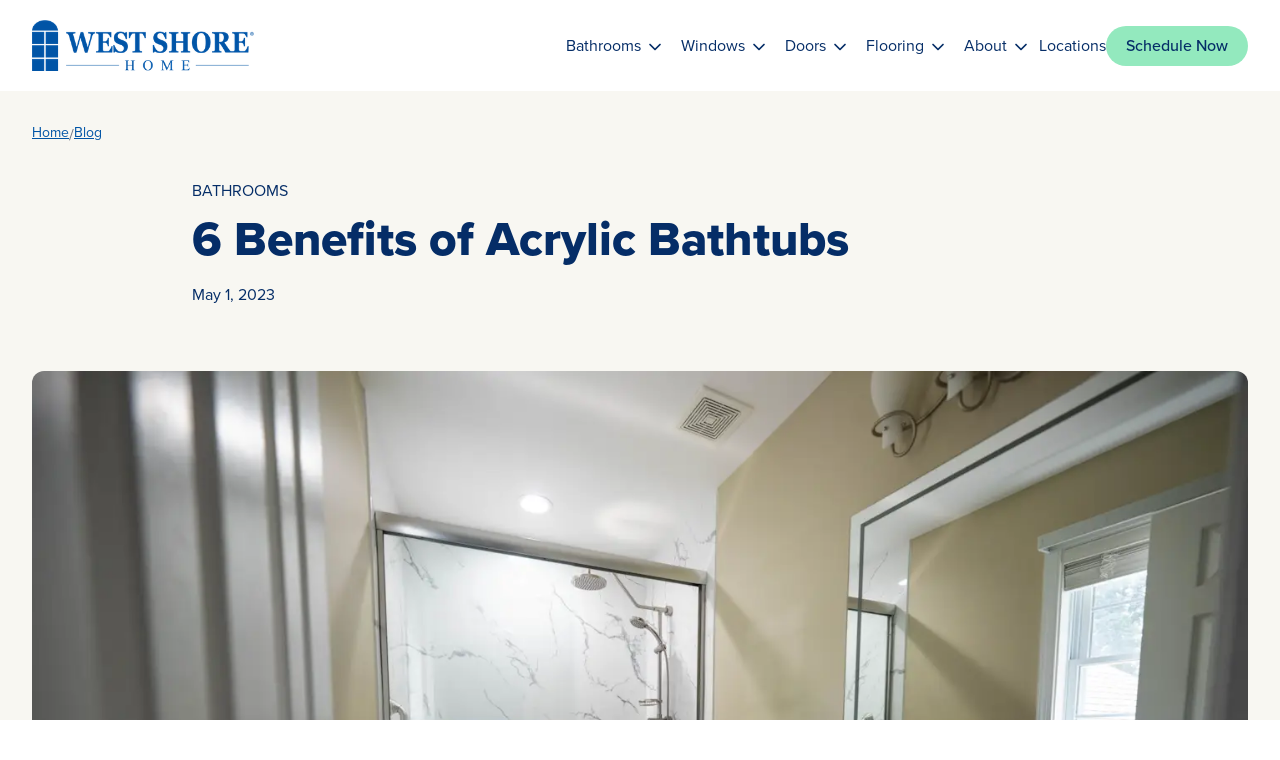

--- FILE ---
content_type: text/html;charset=utf-8
request_url: https://westshorehome.com/blog/acrylic-bathtub-benefits/
body_size: 90345
content:
<!DOCTYPE html><html  lang="en"><head><meta charset="utf-8">
<meta name="viewport" content="width=device-width, initial-scale=1">
<title>6 Benefits of Acrylic Bathtubs</title>
<link rel="preconnect" href="https://use.typekit.net">
<link rel="preconnect" href="https://p.typekit.net">
<link rel="preconnect" href="https://cdn.callrail.com">
<link rel="preconnect" href="https://www.gstatic.com">
<link rel="preconnect" href="https://images.ctfassets.net">
<link rel="preconnect" href="https://dev.visualwebsiteoptimizer.com">
<style>*,::backdrop,:after,:before{--tw-border-spacing-x:0;--tw-border-spacing-y:0;--tw-translate-x:0;--tw-translate-y:0;--tw-rotate:0;--tw-skew-x:0;--tw-skew-y:0;--tw-scale-x:1;--tw-scale-y:1;--tw-pan-x: ;--tw-pan-y: ;--tw-pinch-zoom: ;--tw-scroll-snap-strictness:proximity;--tw-gradient-from-position: ;--tw-gradient-via-position: ;--tw-gradient-to-position: ;--tw-ordinal: ;--tw-slashed-zero: ;--tw-numeric-figure: ;--tw-numeric-spacing: ;--tw-numeric-fraction: ;--tw-ring-inset: ;--tw-ring-offset-width:0px;--tw-ring-offset-color:#fff;--tw-ring-color:#3b82f680;--tw-ring-offset-shadow:0 0 #0000;--tw-ring-shadow:0 0 #0000;--tw-shadow:0 0 #0000;--tw-shadow-colored:0 0 #0000;--tw-blur: ;--tw-brightness: ;--tw-contrast: ;--tw-grayscale: ;--tw-hue-rotate: ;--tw-invert: ;--tw-saturate: ;--tw-sepia: ;--tw-drop-shadow: ;--tw-backdrop-blur: ;--tw-backdrop-brightness: ;--tw-backdrop-contrast: ;--tw-backdrop-grayscale: ;--tw-backdrop-hue-rotate: ;--tw-backdrop-invert: ;--tw-backdrop-opacity: ;--tw-backdrop-saturate: ;--tw-backdrop-sepia: ;--tw-contain-size: ;--tw-contain-layout: ;--tw-contain-paint: ;--tw-contain-style: }*,:after,:before{border:0 solid #e5e7eb;box-sizing:border-box}:after,:before{--tw-content:""}:host,html{line-height:1.5;-webkit-text-size-adjust:100%;font-family:ui-sans-serif,system-ui,sans-serif,Apple Color Emoji,Segoe UI Emoji,Segoe UI Symbol,Noto Color Emoji;font-feature-settings:normal;font-variation-settings:normal;tab-size:4;-webkit-tap-highlight-color:transparent}body{line-height:inherit;margin:0}hr{border-top-width:1px;color:inherit;height:0}abbr:where([title]){-webkit-text-decoration:underline dotted;text-decoration:underline dotted}h1,h2,h3,h4,h5,h6{font-size:inherit;font-weight:inherit}a{color:inherit;text-decoration:inherit}b,strong{font-weight:bolder}code,kbd,pre,samp{font-family:ui-monospace,SFMono-Regular,Menlo,Monaco,Consolas,Liberation Mono,Courier New,monospace;font-feature-settings:normal;font-size:1em;font-variation-settings:normal}small{font-size:80%}sub,sup{font-size:75%;line-height:0;position:relative;vertical-align:initial}sub{bottom:-.25em}sup{top:-.5em}table{border-collapse:collapse;border-color:inherit;text-indent:0}button,input,optgroup,select,textarea{color:inherit;font-family:inherit;font-feature-settings:inherit;font-size:100%;font-variation-settings:inherit;font-weight:inherit;letter-spacing:inherit;line-height:inherit;margin:0;padding:0}button,select{text-transform:none}button,input:where([type=button]),input:where([type=reset]),input:where([type=submit]){-webkit-appearance:button;background-color:initial;background-image:none}:-moz-focusring{outline:auto}:-moz-ui-invalid{box-shadow:none}progress{vertical-align:initial}::-webkit-inner-spin-button,::-webkit-outer-spin-button{height:auto}[type=search]{-webkit-appearance:textfield;outline-offset:-2px}::-webkit-search-decoration{-webkit-appearance:none}::-webkit-file-upload-button{-webkit-appearance:button;font:inherit}summary{display:list-item}blockquote,dd,dl,figure,h1,h2,h3,h4,h5,h6,hr,p,pre{margin:0}fieldset{margin:0}fieldset,legend{padding:0}menu,ol,ul{list-style:none;margin:0;padding:0}dialog{padding:0}textarea{resize:vertical}input::placeholder,textarea::placeholder{color:#9ca3af;opacity:1}[role=button],button{cursor:pointer}:disabled{cursor:default}audio,canvas,embed,iframe,img,object,svg,video{display:block;vertical-align:middle}img,video{height:auto;max-width:100%}[hidden]:where(:not([hidden=until-found])){display:none}.container{width:100%}@media(min-width:1920px){.container{max-width:1920px}}.sr-only{height:1px;margin:-1px;overflow:hidden;padding:0;position:absolute;width:1px;clip:rect(0,0,0,0);border-width:0;white-space:nowrap}.not-sr-only{height:auto;margin:0;overflow:visible;padding:0;position:static;width:auto;clip:auto;white-space:normal}.pointer-events-none{pointer-events:none}.pointer-events-auto{pointer-events:auto}.visible{visibility:visible}.invisible{visibility:hidden}.collapse{visibility:collapse}.static{position:static}.fixed{position:fixed}.absolute{position:absolute}.relative{position:relative}.sticky{position:sticky}.inset-0{inset:0}.inset-x-0{left:0;right:0}.inset-y-0{bottom:0;top:0}.-bottom-12{bottom:-3rem}.-bottom-6{bottom:-1.5rem}.-bottom-\[5\.75rem\]{bottom:-5.75rem}.-bottom-px{bottom:-1px}.-left-1{left:-.25rem}.-left-12{left:-3rem}.-left-16{left:-4rem}.-left-2{left:-.5rem}.-left-20{left:-5rem}.-left-5{left:-1.25rem}.-left-9{left:-2.25rem}.-left-\[100\%\]{left:-100%}.-right-1{right:-.25rem}.-right-1\/3{right:-33.333333%}.-right-12{right:-3rem}.-right-2{right:-.5rem}.-top-10{top:-2.5rem}.-top-12{top:-3rem}.-top-2\.5{top:-.625rem}.-top-8{top:-2rem}.-top-\[100\%\]{top:-100%}.-top-\[4\.5rem\]{top:-4.5rem}.-top-\[8px\]{top:-8px}.bottom-0{bottom:0}.bottom-0\.5{bottom:.125rem}.bottom-1{bottom:.25rem}.bottom-12{bottom:3rem}.bottom-3{bottom:.75rem}.bottom-4{bottom:1rem}.bottom-6{bottom:1.5rem}.bottom-7{bottom:1.75rem}.bottom-8{bottom:2rem}.bottom-\[-0\.5px\]{bottom:-.5px}.bottom-\[-1px\]{bottom:-1px}.bottom-\[-2\.5rem\]{bottom:-2.5rem}.bottom-\[-2px\]{bottom:-2px}.bottom-\[-50\%\]{bottom:-50%}.bottom-\[-6\%\]{bottom:-6%}.bottom-\[1\.5rem\]{bottom:1.5rem}.bottom-\[3rem\]{bottom:3rem}.bottom-\[80\%\]{bottom:80%}.bottom-\[calc\(100\%-7px\)\]{bottom:calc(100% - 7px)}.left-0{left:0}.left-0\.5{left:.125rem}.left-1{left:.25rem}.left-1\/2{left:50%}.left-2{left:.5rem}.left-4{left:1rem}.left-5{left:1.25rem}.left-7{left:1.75rem}.left-\[-10\%\]{left:-10%}.left-\[10px\]{left:10px}.left-\[11\%\]{left:11%}.left-\[110\%\]{left:110%}.left-\[22px\]{left:22px}.left-\[23px\]{left:23px}.left-\[25px\]{left:25px}.left-\[26px\]{left:26px}.left-\[35px\]{left:35px}.left-\[48px\]{left:48px}.left-\[55px\]{left:55px}.left-\[62\%\]{left:62%}.left-\[6px\]{left:6px}.left-\[calc\(50\%-128px\)\]{left:calc(50% - 128px)}.left-\[calc\(50\%-4\.5rem\)\]{left:calc(50% - 4.5rem)}.right-0{right:0}.right-1\/2{right:50%}.right-2{right:.5rem}.right-3{right:.75rem}.right-4{right:1rem}.right-5{right:1.25rem}.right-\[-40px\]{right:-40px}.right-\[-9px\]{right:-9px}.right-\[0\.4375rem\]{right:.4375rem}.right-\[10\%\]{right:10%}.right-\[2\.7rem\]{right:2.7rem}.right-\[4\.2rem\]{right:4.2rem}.right-\[4\.7rem\]{right:4.7rem}.right-\[calc\(50\%-128px\)\]{right:calc(50% - 128px)}.right-\[calc\(50\%-4\.5rem\)\]{right:calc(50% - 4.5rem)}.right-full{right:100%}.top-0{top:0}.top-1\/2{top:50%}.top-1\/3{top:33.333333%}.top-2{top:.5rem}.top-20{top:5rem}.top-3{top:.75rem}.top-4{top:1rem}.top-8{top:2rem}.top-9{top:2.25rem}.top-\[-10px\]{top:-10px}.top-\[-1px\]{top:-1px}.top-\[0px\]{top:0}.top-\[104px\]{top:104px}.top-\[115px\]{top:115px}.top-\[124px\]{top:124px}.top-\[144px\]{top:144px}.top-\[58px\]{top:58px}.top-\[60\%\]{top:60%}.top-\[65px\]{top:65px}.top-\[80px\]{top:80px}.top-\[calc\(100\%\+28px\)\]{top:calc(100% + 28px)}.top-\[calc\(100\%\+42px\)\]{top:calc(100% + 42px)}.top-auto{top:auto}.top-full{top:100%}.top-px{top:1px}.isolate{isolation:isolate}.isolation-auto{isolation:auto}.-z-10{z-index:-10}.z-0{z-index:0}.z-10{z-index:10}.z-20{z-index:20}.z-30{z-index:30}.z-40{z-index:40}.z-50{z-index:50}.z-\[-1\]{z-index:-1}.z-\[1000\]{z-index:1000}.z-\[100\]{z-index:100}.z-\[101\]{z-index:101}.z-\[1\]{z-index:1}.z-\[50\]{z-index:50}.z-\[51\]{z-index:51}.z-\[5\]{z-index:5}.z-\[9999\]{z-index:9999}.order-1{order:1}.order-2{order:2}.order-3{order:3}.col-span-1{grid-column:span 1/span 1}.col-span-2{grid-column:span 2/span 2}.col-span-6{grid-column:span 6/span 6}.-m-\[80px\]{margin:-80px}.m-2{margin:.5rem}.m-4{margin:1rem}.m-auto{margin:auto}.-mx-5{margin-left:-1.25rem;margin-right:-1.25rem}.-mx-6{margin-left:-1.5rem;margin-right:-1.5rem}.-my-4{margin-bottom:-1rem;margin-top:-1rem}.mx-0{margin-left:0;margin-right:0}.mx-1{margin-left:.25rem;margin-right:.25rem}.mx-1\.5{margin-left:.375rem;margin-right:.375rem}.mx-2{margin-left:.5rem;margin-right:.5rem}.mx-4{margin-left:1rem;margin-right:1rem}.mx-5{margin-left:1.25rem;margin-right:1.25rem}.mx-6{margin-left:1.5rem;margin-right:1.5rem}.mx-\[-50\%\]{margin-left:-50%;margin-right:-50%}.mx-auto{margin-left:auto;margin-right:auto}.my-0{margin-bottom:0;margin-top:0}.my-1{margin-bottom:.25rem;margin-top:.25rem}.my-10{margin-bottom:2.5rem;margin-top:2.5rem}.my-12{margin-bottom:3rem;margin-top:3rem}.my-4{margin-bottom:1rem;margin-top:1rem}.my-8{margin-bottom:2rem;margin-top:2rem}.my-auto{margin-bottom:auto;margin-top:auto}.-mb-1{margin-bottom:-.25rem}.-mb-2{margin-bottom:-.5rem}.-mb-4{margin-bottom:-1rem}.-mb-6{margin-bottom:-1.5rem}.-ml-0\.5{margin-left:-.125rem}.-ml-2{margin-left:-.5rem}.-ml-3{margin-left:-.75rem}.-ml-4{margin-left:-1rem}.-ml-\[min\(calc\(13vw\/2\+5rem\)\,10rem\)\]{margin-left:calc(min(calc(6.5vw + 5rem),10rem)*-1)}.-ml-px{margin-left:-1px}.-mr-1\.5{margin-right:-.375rem}.-mt-0\.5{margin-top:-.125rem}.-mt-10{margin-top:-2.5rem}.-mt-16{margin-top:-4rem}.-mt-4{margin-top:-1rem}.-mt-6{margin-top:-1.5rem}.-mt-\[2\.625rem\]{margin-top:-2.625rem}.mb-0{margin-bottom:0}.mb-0\.5{margin-bottom:.125rem}.mb-1{margin-bottom:.25rem}.mb-1\.5{margin-bottom:.375rem}.mb-10{margin-bottom:2.5rem}.mb-11{margin-bottom:2.75rem}.mb-12{margin-bottom:3rem}.mb-14{margin-bottom:3.5rem}.mb-16{margin-bottom:4rem}.mb-2{margin-bottom:.5rem}.mb-2\.5{margin-bottom:.625rem}.mb-20{margin-bottom:5rem}.mb-3{margin-bottom:.75rem}.mb-3\.5{margin-bottom:.875rem}.mb-4{margin-bottom:1rem}.mb-5{margin-bottom:1.25rem}.mb-6{margin-bottom:1.5rem}.mb-7{margin-bottom:1.75rem}.mb-8{margin-bottom:2rem}.mb-\[0\.8125rem\]{margin-bottom:.8125rem}.mb-\[3\.125rem\]{margin-bottom:3.125rem}.mb-\[70px\]{margin-bottom:70px}.mb-auto{margin-bottom:auto}.ml-0\.5{margin-left:.125rem}.ml-1{margin-left:.25rem}.ml-10{margin-left:2.5rem}.ml-2{margin-left:.5rem}.ml-2\.5{margin-left:.625rem}.ml-3{margin-left:.75rem}.ml-3\.5{margin-left:.875rem}.ml-4{margin-left:1rem}.ml-5{margin-left:1.25rem}.ml-6{margin-left:1.5rem}.ml-7{margin-left:1.75rem}.ml-8{margin-left:2rem}.ml-\[-10px\]{margin-left:-10px}.ml-\[0\.9375rem\]{margin-left:.9375rem}.ml-\[10px\]{margin-left:10px}.ml-\[50\%\]{margin-left:50%}.ml-auto{margin-left:auto}.mr-1{margin-right:.25rem}.mr-1\.5{margin-right:.375rem}.mr-10{margin-right:2.5rem}.mr-12{margin-right:3rem}.mr-2{margin-right:.5rem}.mr-2\.5{margin-right:.625rem}.mr-24{margin-right:6rem}.mr-3{margin-right:.75rem}.mr-3\.5{margin-right:.875rem}.mr-4{margin-right:1rem}.mr-5{margin-right:1.25rem}.mr-6{margin-right:1.5rem}.mr-8{margin-right:2rem}.mt-0{margin-top:0}.mt-1{margin-top:.25rem}.mt-1\.5{margin-top:.375rem}.mt-10{margin-top:2.5rem}.mt-11{margin-top:2.75rem}.mt-12{margin-top:3rem}.mt-14{margin-top:3.5rem}.mt-16{margin-top:4rem}.mt-2{margin-top:.5rem}.mt-2\.5{margin-top:.625rem}.mt-3{margin-top:.75rem}.mt-4{margin-top:1rem}.mt-5{margin-top:1.25rem}.mt-6{margin-top:1.5rem}.mt-7{margin-top:1.75rem}.mt-8{margin-top:2rem}.mt-9{margin-top:2.25rem}.mt-\[0\.575rem\]{margin-top:.575rem}.mt-\[18px\]{margin-top:18px}.mt-\[26px\]{margin-top:26px}.mt-\[50\%\]{margin-top:50%}.mt-\[max\(calc\(25vw-30px-3\.75em-50\%\)\,5\%\)\]{margin-top:max(calc(25vw - 30px - 3.75em - 50%),5%)}.mt-auto{margin-top:auto}.mt-px{margin-top:1px}.line-clamp-2{display:-webkit-box;overflow:hidden;-webkit-box-orient:vertical;-webkit-line-clamp:2}.block{display:block}.inline-block{display:inline-block}.inline{display:inline}.flex{display:flex}.inline-flex{display:inline-flex}.table{display:table}.inline-table{display:inline-table}.table-caption{display:table-caption}.table-cell{display:table-cell}.table-column{display:table-column}.table-column-group{display:table-column-group}.table-footer-group{display:table-footer-group}.table-header-group{display:table-header-group}.table-row-group{display:table-row-group}.table-row{display:table-row}.flow-root{display:flow-root}.grid{display:grid}.inline-grid{display:inline-grid}.contents{display:contents}.list-item{display:list-item}.hidden{display:none}.aspect-2\/1{aspect-ratio:2/1}.aspect-2\/3{aspect-ratio:2/3}.aspect-6\/3{aspect-ratio:6/3}.aspect-\[109\/77\]{aspect-ratio:109/77}.aspect-\[16\/9\]{aspect-ratio:16/9}.aspect-\[189\/44\]{aspect-ratio:189/44}.aspect-\[203\/241\]{aspect-ratio:203/241}.aspect-\[3\/2\]{aspect-ratio:3/2}.aspect-\[3\/4\]{aspect-ratio:3/4}.aspect-\[4\/3\]{aspect-ratio:4/3}.aspect-square{aspect-ratio:1/1}.aspect-video{aspect-ratio:16/9}.h-0\.5{height:.125rem}.h-1{height:.25rem}.h-1\.5{height:.375rem}.h-1\/2{height:50%}.h-10{height:2.5rem}.h-11{height:2.75rem}.h-12{height:3rem}.h-14{height:3.5rem}.h-16{height:4rem}.h-2{height:.5rem}.h-2\.5{height:.625rem}.h-20{height:5rem}.h-24{height:6rem}.h-28{height:7rem}.h-3{height:.75rem}.h-3\.5{height:.875rem}.h-32{height:8rem}.h-4{height:1rem}.h-40{height:10rem}.h-5{height:1.25rem}.h-6{height:1.5rem}.h-7{height:1.75rem}.h-8{height:2rem}.h-9{height:2.25rem}.h-96{height:24rem}.h-\[--radix-navigation-menu-viewport-height\]{height:var(--radix-navigation-menu-viewport-height)}.h-\[--radix-select-trigger-height\]{height:var(--radix-select-trigger-height)}.h-\[0\.25rem\]{height:.25rem}.h-\[0\.375rem\]{height:.375rem}.h-\[1\.125rem\]{height:1.125rem}.h-\[1\.875rem\]{height:1.875rem}.h-\[11\.313px\]{height:11.313px}.h-\[11px\]{height:11px}.h-\[125px\]{height:125px}.h-\[150px\]{height:150px}.h-\[180px\]{height:180px}.h-\[195px\]{height:195px}.h-\[24vw\]{height:24vw}.h-\[25px\]{height:25px}.h-\[261px\]{height:261px}.h-\[30px\]{height:30px}.h-\[35px\]{height:35px}.h-\[360px\]{height:360px}.h-\[38px\]{height:38px}.h-\[4\.5rem\]{height:4.5rem}.h-\[42px\]{height:42px}.h-\[44px\]{height:44px}.h-\[48px\]{height:48px}.h-\[5\.5rem\]{height:5.5rem}.h-\[58px\]{height:58px}.h-\[5px\]{height:5px}.h-\[90svh\]{height:90svh}.h-\[calc\(100\%\+1px\)\]{height:calc(100% + 1px)}.h-\[calc\(100\%-20px\)\]{height:calc(100% - 20px)}.h-\[calc\(25vw-30px\)\]{height:calc(25vw - 30px)}.h-\[calc\(theme\(space\.20\)\+theme\(\'space\.sb\'\)\)\]{height:calc(5rem + env(safe-area-inset-bottom))}.h-\[min\(calc\(100vh-9rem\)\,calc\(\(100vw-1\.25rem\)\*2\/3\)\,800px\)\]{height:min(calc(100vh - 9rem),calc(66.66667vw - .83333rem),800px)}.h-\[min\(calc\(100vh-9rem\)\,calc\(\(100vw-1\.25rem\)\*4\/3\)\,800px\)\]{height:min(calc(100vh - 9rem),calc(133.33333vw - 1.66667rem),800px)}.h-auto{height:auto}.h-fit{height:fit-content}.h-full{height:100%}.h-px{height:1px}.h-svh{height:100svh}.max-h-0{max-height:0}.max-h-96{max-height:24rem}.max-h-\[100px\]{max-height:100px}.max-h-\[2\.625rem\]{max-height:2.625rem}.max-h-\[250px\]{max-height:250px}.max-h-\[3\.75rem\]{max-height:3.75rem}.max-h-\[350px\]{max-height:350px}.max-h-\[40vh\]{max-height:40vh}.max-h-\[460px\]{max-height:460px}.max-h-\[500px\]{max-height:500px}.max-h-\[600px\]{max-height:600px}.max-h-\[70px\]{max-height:70px}.max-h-\[800px\]{max-height:800px}.max-h-\[80px\]{max-height:80px}.max-h-\[85vh\]{max-height:85vh}.max-h-full{max-height:100%}.min-h-0{min-height:0}.min-h-1\.5{min-height:.375rem}.min-h-20{min-height:5rem}.min-h-24{min-height:6rem}.min-h-28{min-height:7rem}.min-h-6{min-height:1.5rem}.min-h-80{min-height:20rem}.min-h-\[216px\]{min-height:216px}.min-h-\[600px\]{min-height:600px}.min-h-\[98px\]{min-height:98px}.min-h-full{min-height:100%}.w-0{width:0}.w-1\.5{width:.375rem}.w-1\/2{width:50%}.w-10{width:2.5rem}.w-11{width:2.75rem}.w-12{width:3rem}.w-14{width:3.5rem}.w-2{width:.5rem}.w-2\.5{width:.625rem}.w-2\/5{width:40%}.w-20{width:5rem}.w-24{width:6rem}.w-28{width:7rem}.w-3{width:.75rem}.w-3\.5{width:.875rem}.w-3\/5{width:60%}.w-32{width:8rem}.w-4{width:1rem}.w-4\/5{width:80%}.w-40{width:10rem}.w-48{width:12rem}.w-5{width:1.25rem}.w-52{width:13rem}.w-56{width:14rem}.w-6{width:1.5rem}.w-60{width:15rem}.w-7{width:1.75rem}.w-8{width:2rem}.w-80{width:20rem}.w-9{width:2.25rem}.w-96{width:24rem}.w-\[1\.125rem\]{width:1.125rem}.w-\[1\.875rem\]{width:1.875rem}.w-\[10\%\]{width:10%}.w-\[100\%\]{width:100%}.w-\[110px\]{width:110px}.w-\[11px\]{width:11px}.w-\[13\%\]{width:13%}.w-\[18px\]{width:18px}.w-\[195px\]{width:195px}.w-\[21px\]{width:21px}.w-\[244px\]{width:244px}.w-\[300px\]{width:300px}.w-\[34px\]{width:34px}.w-\[400px\]{width:400px}.w-\[42px\]{width:42px}.w-\[45\%\]{width:45%}.w-\[48\%\]{width:48%}.w-\[55\%\]{width:55%}.w-\[5px\]{width:5px}.w-\[640px\]{width:640px}.w-\[7\%\]{width:7%}.w-\[700px\]{width:700px}.w-\[8\%\]{width:8%}.w-\[80\%\]{width:80%}.w-\[80px\]{width:80px}.w-\[900px\]{width:900px}.w-\[92px\]{width:92px}.w-\[99px\]{width:99px}.w-\[calc\(100\%\+1px\)\]{width:calc(100% + 1px)}.w-\[calc\(100\%\+1rem\)\]{width:calc(100% + 1rem)}.w-\[calc\(100\%\+40px\)\]{width:calc(100% + 40px)}.w-\[calc\(100\%-40px\)\]{width:calc(100% - 40px)}.w-\[calc\(100\%-5px\)\]{width:calc(100% - 5px)}.w-\[calc\(100\%-theme\(space\.8\)\)\]{width:calc(100% - 2rem)}.w-\[calc\(25vw-30px\)\]{width:calc(25vw - 30px)}.w-\[min\(calc\(100vw-1\.25rem\)\,calc\(\(100vh-9rem\)\*3\/2\)\,1200px\)\]{width:min(calc(100vw - 1.25rem),calc(150vh - 13.5rem),1200px)}.w-\[min\(calc\(100vw-1\.25rem\)\,calc\(\(100vh-9rem\)\*3\/4\)\,1200px\)\]{width:min(calc(100vw - 1.25rem),calc(75vh - 6.75rem),1200px)}.w-auto{width:auto}.w-fit{width:fit-content}.w-full{width:100%}.w-max{width:max-content}.w-min{width:min-content}.w-screen{width:100vw}.min-w-0{min-width:0}.min-w-1\.5{min-width:.375rem}.min-w-20{min-width:5rem}.min-w-24{min-width:6rem}.min-w-32{min-width:8rem}.min-w-36{min-width:9rem}.min-w-40{min-width:10rem}.min-w-48{min-width:12rem}.min-w-52{min-width:13rem}.min-w-80{min-width:20rem}.min-w-\[--radix-select-trigger-width\]{min-width:var(--radix-select-trigger-width)}.min-w-\[110\%\]{min-width:110%}.min-w-\[640px\]{min-width:640px}.min-w-\[70px\]{min-width:70px}.min-w-\[90px\]{min-width:90px}.min-w-full{min-width:100%}.\!max-w-\[600px\]{max-width:600px!important}.max-w-36{max-width:9rem}.max-w-3xl{max-width:48rem}.max-w-40{max-width:10rem}.max-w-44{max-width:11rem}.max-w-56{max-width:14rem}.max-w-64{max-width:16rem}.max-w-72{max-width:18rem}.max-w-80{max-width:20rem}.max-w-96{max-width:24rem}.max-w-\[250px\]{max-width:250px}.max-w-\[300px\]{max-width:300px}.max-w-\[350px\]{max-width:350px}.max-w-\[357px\]{max-width:357px}.max-w-\[400px\]{max-width:400px}.max-w-\[40rem\]{max-width:40rem}.max-w-\[440px\]{max-width:440px}.max-w-\[550px\]{max-width:550px}.max-w-\[600px\]{max-width:600px}.max-w-\[800px\]{max-width:800px}.max-w-\[960px\]{max-width:960px}.max-w-\[calc\(80vw-70px\)\]{max-width:calc(80vw - 70px)}.max-w-copy{max-width:43.75rem}.max-w-fit{max-width:fit-content}.max-w-full{max-width:100%}.max-w-lg{max-width:32rem}.max-w-max{max-width:max-content}.max-w-md{max-width:28rem}.max-w-screen-3xl{max-width:1920px}.max-w-screen-xl{max-width:1280px}.max-w-xl{max-width:36rem}.flex-1{flex:1 1 0%}.flex-none{flex:none}.flex-shrink{flex-shrink:1}.flex-shrink-0{flex-shrink:0}.shrink{flex-shrink:1}.shrink-0{flex-shrink:0}.flex-grow,.grow{flex-grow:1}.grow-0{flex-grow:0}.basis-2\/5{flex-basis:40%}.basis-3\/5{flex-basis:60%}.basis-\[85\%\]{flex-basis:85%}.basis-\[90\%\]{flex-basis:90%}.basis-full{flex-basis:100%}.table-auto{table-layout:auto}.border-collapse{border-collapse:collapse}.border-separate{border-collapse:initial}.origin-top-left{transform-origin:top left}.-translate-x-1\/2{--tw-translate-x:-50%}.-translate-x-1\/2,.-translate-x-\[40\%\]{transform:translate(var(--tw-translate-x),var(--tw-translate-y)) rotate(var(--tw-rotate)) skew(var(--tw-skew-x)) skewY(var(--tw-skew-y)) scaleX(var(--tw-scale-x)) scaleY(var(--tw-scale-y))}.-translate-x-\[40\%\]{--tw-translate-x:-40%}.-translate-y-1\/2{--tw-translate-y:-50%}.-translate-y-1\/2,.-translate-y-1\/4{transform:translate(var(--tw-translate-x),var(--tw-translate-y)) rotate(var(--tw-rotate)) skew(var(--tw-skew-x)) skewY(var(--tw-skew-y)) scaleX(var(--tw-scale-x)) scaleY(var(--tw-scale-y))}.-translate-y-1\/4{--tw-translate-y:-25%}.-translate-y-5{--tw-translate-y:-1.25rem}.-translate-y-5,.translate-x-1\/2{transform:translate(var(--tw-translate-x),var(--tw-translate-y)) rotate(var(--tw-rotate)) skew(var(--tw-skew-x)) skewY(var(--tw-skew-y)) scaleX(var(--tw-scale-x)) scaleY(var(--tw-scale-y))}.translate-x-1\/2{--tw-translate-x:50%}.translate-x-\[-50\%\]{--tw-translate-x:-50%}.translate-x-\[-50\%\],.translate-y-0{transform:translate(var(--tw-translate-x),var(--tw-translate-y)) rotate(var(--tw-rotate)) skew(var(--tw-skew-x)) skewY(var(--tw-skew-y)) scaleX(var(--tw-scale-x)) scaleY(var(--tw-scale-y))}.translate-y-0{--tw-translate-y:0px}.translate-y-\[-160\%\]{--tw-translate-y:-160%}.translate-y-\[-160\%\],.translate-y-\[-50\%\]{transform:translate(var(--tw-translate-x),var(--tw-translate-y)) rotate(var(--tw-rotate)) skew(var(--tw-skew-x)) skewY(var(--tw-skew-y)) scaleX(var(--tw-scale-x)) scaleY(var(--tw-scale-y))}.translate-y-\[-50\%\]{--tw-translate-y:-50%}.rotate-0{--tw-rotate:0deg}.rotate-0,.rotate-180{transform:translate(var(--tw-translate-x),var(--tw-translate-y)) rotate(var(--tw-rotate)) skew(var(--tw-skew-x)) skewY(var(--tw-skew-y)) scaleX(var(--tw-scale-x)) scaleY(var(--tw-scale-y))}.rotate-180{--tw-rotate:180deg}.rotate-2{--tw-rotate:2deg}.rotate-2,.rotate-45{transform:translate(var(--tw-translate-x),var(--tw-translate-y)) rotate(var(--tw-rotate)) skew(var(--tw-skew-x)) skewY(var(--tw-skew-y)) scaleX(var(--tw-scale-x)) scaleY(var(--tw-scale-y))}.rotate-45{--tw-rotate:45deg}.rotate-90{--tw-rotate:90deg}.rotate-90,.scale-\[0\.65\]{transform:translate(var(--tw-translate-x),var(--tw-translate-y)) rotate(var(--tw-rotate)) skew(var(--tw-skew-x)) skewY(var(--tw-skew-y)) scaleX(var(--tw-scale-x)) scaleY(var(--tw-scale-y))}.scale-\[0\.65\]{--tw-scale-x:.65;--tw-scale-y:.65}.scale-\[0\.7\]{--tw-scale-x:.7;--tw-scale-y:.7}.scale-\[0\.7\],.scale-\[1\.15\]{transform:translate(var(--tw-translate-x),var(--tw-translate-y)) rotate(var(--tw-rotate)) skew(var(--tw-skew-x)) skewY(var(--tw-skew-y)) scaleX(var(--tw-scale-x)) scaleY(var(--tw-scale-y))}.scale-\[1\.15\]{--tw-scale-x:1.15;--tw-scale-y:1.15}.scale-\[1\.25\]{--tw-scale-x:1.25;--tw-scale-y:1.25}.-scale-x-100,.scale-\[1\.25\]{transform:translate(var(--tw-translate-x),var(--tw-translate-y)) rotate(var(--tw-rotate)) skew(var(--tw-skew-x)) skewY(var(--tw-skew-y)) scaleX(var(--tw-scale-x)) scaleY(var(--tw-scale-y))}.-scale-x-100{--tw-scale-x:-1}.transform{transform:translate(var(--tw-translate-x),var(--tw-translate-y)) rotate(var(--tw-rotate)) skew(var(--tw-skew-x)) skewY(var(--tw-skew-y)) scaleX(var(--tw-scale-x)) scaleY(var(--tw-scale-y))}.animate-accordion-down{animation:accordion-down .2s ease-out}.animate-accordion-up{animation:accordion-up .2s ease-out}@keyframes bounce{0%,to{animation-timing-function:cubic-bezier(.8,0,1,1);transform:translateY(-25%)}50%{animation-timing-function:cubic-bezier(0,0,.2,1);transform:none}0%{opacity:.5}0%,20%,50%,80%,to{transform:translateY(0)}40%{transform:translateY(-6px)}60%{opacity:.75;transform:translateY(-2px)}to{opacity:.5}}.animate-bounce{animation:bounce 2.5s ease-in-out infinite alternate}@keyframes growIn{0%{opacity:0;transform:scale(1)}50%{transform:scale(1.2)}to{opacity:1;transform:scale(1)}}.animate-growIn{animation:growIn .4s forwards}@keyframes scroll{0%{background-position:0 center}to{background-position:-200% center}}.animate-scroll{animation:scroll 4s linear infinite}@keyframes slide-down{0%{opacity:0;transform:translateY(-50px)}to{opacity:1;transform:translateY(0)}}.animate-slide-down{animation:slide-down .7s ease 0s}@keyframes slide-up{0%{opacity:0;transform:translateY(50px)}to{opacity:1;transform:translateY(0)}}.animate-slide-up{animation:slide-up .7s ease 0s}@keyframes squeeze{0%,to{transform:scale(1)}50%{transform:scale(.8,1.2)}}.animate-squeeze{animation:squeeze .4s ease-in forwards}@keyframes twinkle{0%{opacity:0;transform:scale(.65)}50%{opacity:.9;transform:scale(1)}to{opacity:0;transform:scale(.65)}}.animate-twinkle{animation:twinkle 4s ease infinite}.cursor-default{cursor:default}.cursor-not-allowed{cursor:not-allowed}.cursor-pointer{cursor:pointer}.touch-none{touch-action:none}.touch-pinch-zoom{--tw-pinch-zoom:pinch-zoom;touch-action:var(--tw-pan-x) var(--tw-pan-y) var(--tw-pinch-zoom)}.touch-manipulation{touch-action:manipulation}.select-none{-webkit-user-select:none;user-select:none}.resize{resize:both}.list-inside{list-style-position:inside}.list-disc{list-style-type:disc}.list-none{list-style-type:none}.appearance-none{appearance:none}.grid-cols-1{grid-template-columns:repeat(1,minmax(0,1fr))}.grid-cols-2{grid-template-columns:repeat(2,minmax(0,1fr))}.grid-cols-3{grid-template-columns:repeat(3,minmax(0,1fr))}.grid-cols-4{grid-template-columns:repeat(4,minmax(0,1fr))}.grid-cols-6{grid-template-columns:repeat(6,minmax(0,1fr))}.grid-cols-\[1fr_auto\]{grid-template-columns:1fr auto}.grid-cols-\[auto_1fr\]{grid-template-columns:auto 1fr}.grid-rows-2{grid-template-rows:repeat(2,minmax(0,1fr))}.flex-row{flex-direction:row}.flex-row-reverse{flex-direction:row-reverse}.flex-col{flex-direction:column}.flex-col-reverse{flex-direction:column-reverse}.flex-wrap{flex-wrap:wrap}.place-content-center{place-content:center}.place-content-start{place-content:start}.place-content-between{place-content:space-between}.place-content-around{place-content:space-around}.place-items-start{place-items:start}.place-items-end{place-items:end}.place-items-center{place-items:center}.content-start{align-content:flex-start}.items-start{align-items:flex-start}.items-end{align-items:flex-end}.items-center{align-items:center}.items-stretch{align-items:stretch}.justify-start{justify-content:flex-start}.justify-end{justify-content:flex-end}.justify-center{justify-content:center}.justify-between{justify-content:space-between}.justify-around{justify-content:space-around}.justify-items-center{justify-items:center}.gap-0{gap:0}.gap-1{gap:.25rem}.gap-1\.5{gap:.375rem}.gap-10{gap:2.5rem}.gap-12{gap:3rem}.gap-14{gap:3.5rem}.gap-16{gap:4rem}.gap-2{gap:.5rem}.gap-2\.5{gap:.625rem}.gap-24{gap:6rem}.gap-3{gap:.75rem}.gap-3\.5{gap:.875rem}.gap-4{gap:1rem}.gap-5{gap:1.25rem}.gap-6{gap:1.5rem}.gap-7{gap:1.75rem}.gap-8{gap:2rem}.gap-9{gap:2.25rem}.gap-\[13px\]{gap:13px}.gap-\[15px\]{gap:15px}.gap-\[19px\]{gap:19px}.gap-\[6px\]{gap:6px}.gap-\[7px\]{gap:7px}.gap-x-16{column-gap:4rem}.gap-x-3{column-gap:.75rem}.gap-x-4{column-gap:1rem}.gap-x-5{column-gap:1.25rem}.gap-x-6{column-gap:1.5rem}.gap-x-7{column-gap:1.75rem}.gap-x-\[4\%\]{column-gap:4%}.gap-x-\[8\%\]{column-gap:8%}.gap-y-0{row-gap:0}.gap-y-1\.5{row-gap:.375rem}.gap-y-10{row-gap:2.5rem}.gap-y-14{row-gap:3.5rem}.gap-y-2{row-gap:.5rem}.gap-y-5{row-gap:1.25rem}.gap-y-6{row-gap:1.5rem}.space-x-2>:not([hidden])~:not([hidden]){--tw-space-x-reverse:0;margin-left:calc(.5rem*(1 - var(--tw-space-x-reverse)));margin-right:calc(.5rem*var(--tw-space-x-reverse))}.space-x-4>:not([hidden])~:not([hidden]){--tw-space-x-reverse:0;margin-left:calc(1rem*(1 - var(--tw-space-x-reverse)));margin-right:calc(1rem*var(--tw-space-x-reverse))}.space-y-1>:not([hidden])~:not([hidden]){--tw-space-y-reverse:0;margin-bottom:calc(.25rem*var(--tw-space-y-reverse));margin-top:calc(.25rem*(1 - var(--tw-space-y-reverse)))}.space-y-3>:not([hidden])~:not([hidden]){--tw-space-y-reverse:0;margin-bottom:calc(.75rem*var(--tw-space-y-reverse));margin-top:calc(.75rem*(1 - var(--tw-space-y-reverse)))}.space-y-4>:not([hidden])~:not([hidden]){--tw-space-y-reverse:0;margin-bottom:calc(1rem*var(--tw-space-y-reverse));margin-top:calc(1rem*(1 - var(--tw-space-y-reverse)))}.space-y-6>:not([hidden])~:not([hidden]){--tw-space-y-reverse:0;margin-bottom:calc(1.5rem*var(--tw-space-y-reverse));margin-top:calc(1.5rem*(1 - var(--tw-space-y-reverse)))}.space-y-7>:not([hidden])~:not([hidden]){--tw-space-y-reverse:0;margin-bottom:calc(1.75rem*var(--tw-space-y-reverse));margin-top:calc(1.75rem*(1 - var(--tw-space-y-reverse)))}.space-y-8>:not([hidden])~:not([hidden]){--tw-space-y-reverse:0;margin-bottom:calc(2rem*var(--tw-space-y-reverse));margin-top:calc(2rem*(1 - var(--tw-space-y-reverse)))}.space-y-reverse>:not([hidden])~:not([hidden]){--tw-space-y-reverse:1}.space-x-reverse>:not([hidden])~:not([hidden]){--tw-space-x-reverse:1}.divide-x>:not([hidden])~:not([hidden]){--tw-divide-x-reverse:0;border-left-width:calc(1px*(1 - var(--tw-divide-x-reverse)));border-right-width:calc(1px*var(--tw-divide-x-reverse))}.divide-y>:not([hidden])~:not([hidden]){--tw-divide-y-reverse:0;border-bottom-width:calc(1px*var(--tw-divide-y-reverse));border-top-width:calc(1px*(1 - var(--tw-divide-y-reverse)))}.divide-y-reverse>:not([hidden])~:not([hidden]){--tw-divide-y-reverse:1}.divide-x-reverse>:not([hidden])~:not([hidden]){--tw-divide-x-reverse:1}.place-self-start{place-self:start}.place-self-end{place-self:end}.place-self-center{place-self:center}.self-start{align-self:flex-start}.self-end{align-self:flex-end}.self-center{align-self:center}.justify-self-center{justify-self:center}.overflow-hidden{overflow:hidden}.overflow-x-auto{overflow-x:auto}.overflow-y-auto{overflow-y:auto}.overflow-x-clip{overflow-x:clip}.overflow-y-clip{overflow-y:clip}.overflow-x-visible{overflow-x:visible}.overflow-x-scroll{overflow-x:scroll}.truncate{overflow:hidden;white-space:nowrap}.text-ellipsis,.truncate{text-overflow:ellipsis}.text-clip{text-overflow:clip}.whitespace-normal{white-space:normal}.whitespace-nowrap{white-space:nowrap}.whitespace-pre-line{white-space:pre-line}.whitespace-pre-wrap{white-space:pre-wrap}.whitespace-break-spaces{white-space:break-spaces}.text-wrap{text-wrap:wrap}.text-nowrap{text-wrap:nowrap}.text-pretty{text-wrap:pretty}.break-words{overflow-wrap:break-word}.\!rounded-none{border-radius:0!important}.rounded{border-radius:.25rem}.rounded-\[1\.25rem\]{border-radius:1.25rem}.rounded-\[12px\]{border-radius:12px}.rounded-\[6px\]{border-radius:6px}.rounded-\[inherit\]{border-radius:inherit}.rounded-full{border-radius:9999px}.rounded-lg{border-radius:.5rem}.rounded-md{border-radius:.375rem}.rounded-none{border-radius:0}.rounded-sm{border-radius:.125rem}.rounded-xl{border-radius:.75rem}.rounded-b{border-bottom-left-radius:.25rem;border-bottom-right-radius:.25rem}.rounded-b-xl{border-bottom-left-radius:.75rem;border-bottom-right-radius:.75rem}.rounded-e{border-end-end-radius:.25rem;border-start-end-radius:.25rem}.rounded-l{border-bottom-left-radius:.25rem;border-top-left-radius:.25rem}.rounded-r{border-bottom-right-radius:.25rem;border-top-right-radius:.25rem}.rounded-r-xl{border-bottom-right-radius:.75rem;border-top-right-radius:.75rem}.rounded-s{border-end-start-radius:.25rem;border-start-start-radius:.25rem}.rounded-t{border-top-left-radius:.25rem;border-top-right-radius:.25rem}.rounded-t-lg{border-top-left-radius:.5rem;border-top-right-radius:.5rem}.rounded-t-md{border-top-left-radius:.375rem;border-top-right-radius:.375rem}.rounded-bl{border-bottom-left-radius:.25rem}.rounded-bl-lg{border-bottom-left-radius:.5rem}.rounded-br{border-bottom-right-radius:.25rem}.rounded-br-lg{border-bottom-right-radius:.5rem}.rounded-ee{border-end-end-radius:.25rem}.rounded-es{border-end-start-radius:.25rem}.rounded-se{border-start-end-radius:.25rem}.rounded-ss{border-start-start-radius:.25rem}.rounded-tl{border-top-left-radius:.25rem}.rounded-tl-lg{border-top-left-radius:.5rem}.rounded-tl-none{border-top-left-radius:0}.rounded-tl-sm{border-top-left-radius:.125rem}.rounded-tr{border-top-right-radius:.25rem}.border{border-width:1px}.border-0{border-width:0}.border-2{border-width:2px}.border-4{border-width:4px}.border-\[0\.5px\]{border-width:.5px}.border-x{border-left-width:1px;border-right-width:1px}.border-y,.border-y-\[1px\]{border-bottom-width:1px;border-top-width:1px}.border-b{border-bottom-width:1px}.border-b-2{border-bottom-width:2px}.border-b-\[1px\]{border-bottom-width:1px}.border-e{border-inline-end-width:1px}.border-l{border-left-width:1px}.border-l-4{border-left-width:4px}.border-l-\[6px\]{border-left-width:6px}.border-r{border-right-width:1px}.border-s{border-inline-start-width:1px}.border-t{border-top-width:1px}.border-t-0{border-top-width:0}.border-none{border-style:none}.border-black\/20{border-color:#0003}.border-current{border-color:currentColor}.border-gray-100{--tw-border-opacity:1;border-color:rgb(243 244 246/var(--tw-border-opacity,1))}.border-gray-200{--tw-border-opacity:1;border-color:rgb(229 231 235/var(--tw-border-opacity,1))}.border-green-400{--tw-border-opacity:1;border-color:rgb(74 222 128/var(--tw-border-opacity,1))}.border-neutral-200{--tw-border-opacity:1;border-color:rgb(229 229 229/var(--tw-border-opacity,1))}.border-transparent{border-color:#0000}.border-white{--tw-border-opacity:1;border-color:rgb(255 255 255/var(--tw-border-opacity,1))}.border-white\/20{border-color:#fff3}.border-wsh-beige-300{--tw-border-opacity:1;border-color:rgb(248 247 242/var(--tw-border-opacity,1))}.border-wsh-blue-500{--tw-border-opacity:1;border-color:rgb(0 84 166/var(--tw-border-opacity,1))}.border-wsh-blue-900{--tw-border-opacity:1;border-color:rgb(1 29 62/var(--tw-border-opacity,1))}.border-wsh-gray-200{--tw-border-opacity:1;border-color:rgb(229 231 235/var(--tw-border-opacity,1))}.border-wsh-gray-350{--tw-border-opacity:1;border-color:rgb(203 213 225/var(--tw-border-opacity,1))}.border-wsh-gray-400{--tw-border-opacity:1;border-color:rgb(156 163 175/var(--tw-border-opacity,1))}.border-wsh-gray-500{--tw-border-opacity:1;border-color:rgb(107 114 128/var(--tw-border-opacity,1))}.border-wsh-gray-800{--tw-border-opacity:1;border-color:rgb(31 41 55/var(--tw-border-opacity,1))}.border-wsh-navy-400,.border-wsh-navy-500,.border-wsh-navy-800{--tw-border-opacity:1;border-color:rgb(5 45 103/var(--tw-border-opacity,1))}.border-wsh-red-500{--tw-border-opacity:1;border-color:rgb(220 20 60/var(--tw-border-opacity,1))}.border-l-current{border-left-color:initial}.border-l-transparent{border-left-color:#0000}.border-t-transparent{border-top-color:#0000}.border-opacity-20{--tw-border-opacity:.2}.bg-\[\#011d3e\]{--tw-bg-opacity:1;background-color:rgb(1 29 62/var(--tw-bg-opacity,1))}.bg-\[\#273f5a\]{--tw-bg-opacity:1;background-color:rgb(39 63 90/var(--tw-bg-opacity,1))}.bg-\[\#2EFBB2\]{--tw-bg-opacity:1;background-color:rgb(46 251 178/var(--tw-bg-opacity,1))}.bg-\[\#B5E8FF\]{--tw-bg-opacity:1;background-color:rgb(181 232 255/var(--tw-bg-opacity,1))}.bg-\[\#DDF4FD\]{--tw-bg-opacity:1;background-color:rgb(221 244 253/var(--tw-bg-opacity,1))}.bg-\[\#F9DAC3\]{--tw-bg-opacity:1;background-color:rgb(249 218 195/var(--tw-bg-opacity,1))}.bg-\[\#FECACA\]{--tw-bg-opacity:1;background-color:rgb(254 202 202/var(--tw-bg-opacity,1))}.bg-\[rgba\(1\,83\,164\,0\.5\)\]{background-color:#0153a480}.bg-black{--tw-bg-opacity:1;background-color:rgb(0 0 0/var(--tw-bg-opacity,1))}.bg-black\/70{background-color:#000000b3}.bg-black\/80{background-color:#000c}.bg-black\/\[0\.5\]{background-color:#00000080}.bg-emerald-400{--tw-bg-opacity:1;background-color:rgb(52 211 153/var(--tw-bg-opacity,1))}.bg-gray-200{--tw-bg-opacity:1;background-color:rgb(229 231 235/var(--tw-bg-opacity,1))}.bg-gray-500{--tw-bg-opacity:1;background-color:rgb(107 114 128/var(--tw-bg-opacity,1))}.bg-neutral-200{--tw-bg-opacity:1;background-color:rgb(229 229 229/var(--tw-bg-opacity,1))}.bg-orange-400{--tw-bg-opacity:1;background-color:rgb(251 146 60/var(--tw-bg-opacity,1))}.bg-red-500{--tw-bg-opacity:1;background-color:rgb(239 68 68/var(--tw-bg-opacity,1))}.bg-tokens-bath-service-color{--tw-bg-opacity:1;background-color:rgb(210 221 220/var(--tw-bg-opacity,1))}.bg-tokens-dark-color{--tw-bg-opacity:1;background-color:rgb(5 45 103/var(--tw-bg-opacity,1))}.bg-tokens-doors-service-color{--tw-bg-opacity:1;background-color:rgb(238 220 205/var(--tw-bg-opacity,1))}.bg-tokens-tan-color{--tw-bg-opacity:1;background-color:rgb(248 247 242/var(--tw-bg-opacity,1))}.bg-tokens-windows-service-color{--tw-bg-opacity:1;background-color:rgb(230 220 238/var(--tw-bg-opacity,1))}.bg-transparent{background-color:initial}.bg-white{--tw-bg-opacity:1;background-color:rgb(255 255 255/var(--tw-bg-opacity,1))}.bg-white\/40{background-color:#fff6}.bg-white\/85{background-color:#ffffffd9}.bg-white\/\[0\.7\]{background-color:#ffffffb3}.bg-wsh-bath-100{--tw-bg-opacity:1;background-color:rgb(0 211 190/var(--tw-bg-opacity,1))}.bg-wsh-bath-100\/0{background-color:#00d3be00}.bg-wsh-bath-100\/10{background-color:#00d3be1a}.bg-wsh-bath-100\/100{background-color:#00d3be}.bg-wsh-bath-100\/15{background-color:#00d3be26}.bg-wsh-bath-100\/20{background-color:#00d3be33}.bg-wsh-bath-100\/25{background-color:#00d3be40}.bg-wsh-bath-100\/30{background-color:#00d3be4d}.bg-wsh-bath-100\/35{background-color:#00d3be59}.bg-wsh-bath-100\/40{background-color:#00d3be66}.bg-wsh-bath-100\/45{background-color:#00d3be73}.bg-wsh-bath-100\/5{background-color:#00d3be0d}.bg-wsh-bath-100\/50{background-color:#00d3be80}.bg-wsh-bath-100\/55{background-color:#00d3be8c}.bg-wsh-bath-100\/60{background-color:#00d3be99}.bg-wsh-bath-100\/65{background-color:#00d3bea6}.bg-wsh-bath-100\/70{background-color:#00d3beb3}.bg-wsh-bath-100\/75{background-color:#00d3bebf}.bg-wsh-bath-100\/80{background-color:#00d3becc}.bg-wsh-bath-100\/85{background-color:#00d3bed9}.bg-wsh-bath-100\/90{background-color:#00d3bee6}.bg-wsh-bath-100\/95{background-color:#00d3bef2}.bg-wsh-bath-200{--tw-bg-opacity:1;background-color:rgb(0 211 190/var(--tw-bg-opacity,1))}.bg-wsh-bath-200\/0{background-color:#00d3be00}.bg-wsh-bath-200\/10{background-color:#00d3be1a}.bg-wsh-bath-200\/100{background-color:#00d3be}.bg-wsh-bath-200\/15{background-color:#00d3be26}.bg-wsh-bath-200\/20{background-color:#00d3be33}.bg-wsh-bath-200\/25{background-color:#00d3be40}.bg-wsh-bath-200\/30{background-color:#00d3be4d}.bg-wsh-bath-200\/35{background-color:#00d3be59}.bg-wsh-bath-200\/40{background-color:#00d3be66}.bg-wsh-bath-200\/45{background-color:#00d3be73}.bg-wsh-bath-200\/5{background-color:#00d3be0d}.bg-wsh-bath-200\/50{background-color:#00d3be80}.bg-wsh-bath-200\/55{background-color:#00d3be8c}.bg-wsh-bath-200\/60{background-color:#00d3be99}.bg-wsh-bath-200\/65{background-color:#00d3bea6}.bg-wsh-bath-200\/70{background-color:#00d3beb3}.bg-wsh-bath-200\/75{background-color:#00d3bebf}.bg-wsh-bath-200\/80{background-color:#00d3becc}.bg-wsh-bath-200\/85{background-color:#00d3bed9}.bg-wsh-bath-200\/90{background-color:#00d3bee6}.bg-wsh-bath-200\/95{background-color:#00d3bef2}.bg-wsh-bath-300{--tw-bg-opacity:1;background-color:rgb(0 211 190/var(--tw-bg-opacity,1))}.bg-wsh-bath-300\/0{background-color:#00d3be00}.bg-wsh-bath-300\/10{background-color:#00d3be1a}.bg-wsh-bath-300\/100{background-color:#00d3be}.bg-wsh-bath-300\/15{background-color:#00d3be26}.bg-wsh-bath-300\/20{background-color:#00d3be33}.bg-wsh-bath-300\/25{background-color:#00d3be40}.bg-wsh-bath-300\/30{background-color:#00d3be4d}.bg-wsh-bath-300\/35{background-color:#00d3be59}.bg-wsh-bath-300\/40{background-color:#00d3be66}.bg-wsh-bath-300\/45{background-color:#00d3be73}.bg-wsh-bath-300\/5{background-color:#00d3be0d}.bg-wsh-bath-300\/50{background-color:#00d3be80}.bg-wsh-bath-300\/55{background-color:#00d3be8c}.bg-wsh-bath-300\/60{background-color:#00d3be99}.bg-wsh-bath-300\/65{background-color:#00d3bea6}.bg-wsh-bath-300\/70{background-color:#00d3beb3}.bg-wsh-bath-300\/75{background-color:#00d3bebf}.bg-wsh-bath-300\/80{background-color:#00d3becc}.bg-wsh-bath-300\/85{background-color:#00d3bed9}.bg-wsh-bath-300\/90{background-color:#00d3bee6}.bg-wsh-bath-300\/95{background-color:#00d3bef2}.bg-wsh-bath-400{--tw-bg-opacity:1;background-color:rgb(0 211 190/var(--tw-bg-opacity,1))}.bg-wsh-bath-400\/0{background-color:#00d3be00}.bg-wsh-bath-400\/10{background-color:#00d3be1a}.bg-wsh-bath-400\/100{background-color:#00d3be}.bg-wsh-bath-400\/15{background-color:#00d3be26}.bg-wsh-bath-400\/20{background-color:#00d3be33}.bg-wsh-bath-400\/25{background-color:#00d3be40}.bg-wsh-bath-400\/30{background-color:#00d3be4d}.bg-wsh-bath-400\/35{background-color:#00d3be59}.bg-wsh-bath-400\/40{background-color:#00d3be66}.bg-wsh-bath-400\/45{background-color:#00d3be73}.bg-wsh-bath-400\/5{background-color:#00d3be0d}.bg-wsh-bath-400\/50{background-color:#00d3be80}.bg-wsh-bath-400\/55{background-color:#00d3be8c}.bg-wsh-bath-400\/60{background-color:#00d3be99}.bg-wsh-bath-400\/65{background-color:#00d3bea6}.bg-wsh-bath-400\/70{background-color:#00d3beb3}.bg-wsh-bath-400\/75{background-color:#00d3bebf}.bg-wsh-bath-400\/80{background-color:#00d3becc}.bg-wsh-bath-400\/85{background-color:#00d3bed9}.bg-wsh-bath-400\/90{background-color:#00d3bee6}.bg-wsh-bath-400\/95{background-color:#00d3bef2}.bg-wsh-bath-50{--tw-bg-opacity:1;background-color:rgb(0 211 190/var(--tw-bg-opacity,1))}.bg-wsh-bath-50\/0{background-color:#00d3be00}.bg-wsh-bath-50\/10{background-color:#00d3be1a}.bg-wsh-bath-50\/100{background-color:#00d3be}.bg-wsh-bath-50\/15{background-color:#00d3be26}.bg-wsh-bath-50\/20{background-color:#00d3be33}.bg-wsh-bath-50\/25{background-color:#00d3be40}.bg-wsh-bath-50\/30{background-color:#00d3be4d}.bg-wsh-bath-50\/35{background-color:#00d3be59}.bg-wsh-bath-50\/40{background-color:#00d3be66}.bg-wsh-bath-50\/45{background-color:#00d3be73}.bg-wsh-bath-50\/5{background-color:#00d3be0d}.bg-wsh-bath-50\/50{background-color:#00d3be80}.bg-wsh-bath-50\/55{background-color:#00d3be8c}.bg-wsh-bath-50\/60{background-color:#00d3be99}.bg-wsh-bath-50\/65{background-color:#00d3bea6}.bg-wsh-bath-50\/70{background-color:#00d3beb3}.bg-wsh-bath-50\/75{background-color:#00d3bebf}.bg-wsh-bath-50\/80{background-color:#00d3becc}.bg-wsh-bath-50\/85{background-color:#00d3bed9}.bg-wsh-bath-50\/90{background-color:#00d3bee6}.bg-wsh-bath-50\/95{background-color:#00d3bef2}.bg-wsh-bath-500{--tw-bg-opacity:1;background-color:rgb(0 211 190/var(--tw-bg-opacity,1))}.bg-wsh-bath-500\/0{background-color:#00d3be00}.bg-wsh-bath-500\/10{background-color:#00d3be1a}.bg-wsh-bath-500\/100{background-color:#00d3be}.bg-wsh-bath-500\/15{background-color:#00d3be26}.bg-wsh-bath-500\/20{background-color:#00d3be33}.bg-wsh-bath-500\/25{background-color:#00d3be40}.bg-wsh-bath-500\/30{background-color:#00d3be4d}.bg-wsh-bath-500\/35{background-color:#00d3be59}.bg-wsh-bath-500\/40{background-color:#00d3be66}.bg-wsh-bath-500\/45{background-color:#00d3be73}.bg-wsh-bath-500\/5{background-color:#00d3be0d}.bg-wsh-bath-500\/50{background-color:#00d3be80}.bg-wsh-bath-500\/55{background-color:#00d3be8c}.bg-wsh-bath-500\/60{background-color:#00d3be99}.bg-wsh-bath-500\/65{background-color:#00d3bea6}.bg-wsh-bath-500\/70{background-color:#00d3beb3}.bg-wsh-bath-500\/75{background-color:#00d3bebf}.bg-wsh-bath-500\/80{background-color:#00d3becc}.bg-wsh-bath-500\/85{background-color:#00d3bed9}.bg-wsh-bath-500\/90{background-color:#00d3bee6}.bg-wsh-bath-500\/95{background-color:#00d3bef2}.bg-wsh-bath-600{--tw-bg-opacity:1;background-color:rgb(0 211 190/var(--tw-bg-opacity,1))}.bg-wsh-bath-600\/0{background-color:#00d3be00}.bg-wsh-bath-600\/10{background-color:#00d3be1a}.bg-wsh-bath-600\/100{background-color:#00d3be}.bg-wsh-bath-600\/15{background-color:#00d3be26}.bg-wsh-bath-600\/20{background-color:#00d3be33}.bg-wsh-bath-600\/25{background-color:#00d3be40}.bg-wsh-bath-600\/30{background-color:#00d3be4d}.bg-wsh-bath-600\/35{background-color:#00d3be59}.bg-wsh-bath-600\/40{background-color:#00d3be66}.bg-wsh-bath-600\/45{background-color:#00d3be73}.bg-wsh-bath-600\/5{background-color:#00d3be0d}.bg-wsh-bath-600\/50{background-color:#00d3be80}.bg-wsh-bath-600\/55{background-color:#00d3be8c}.bg-wsh-bath-600\/60{background-color:#00d3be99}.bg-wsh-bath-600\/65{background-color:#00d3bea6}.bg-wsh-bath-600\/70{background-color:#00d3beb3}.bg-wsh-bath-600\/75{background-color:#00d3bebf}.bg-wsh-bath-600\/80{background-color:#00d3becc}.bg-wsh-bath-600\/85{background-color:#00d3bed9}.bg-wsh-bath-600\/90{background-color:#00d3bee6}.bg-wsh-bath-600\/95{background-color:#00d3bef2}.bg-wsh-bath-700{--tw-bg-opacity:1;background-color:rgb(0 211 190/var(--tw-bg-opacity,1))}.bg-wsh-bath-700\/0{background-color:#00d3be00}.bg-wsh-bath-700\/10{background-color:#00d3be1a}.bg-wsh-bath-700\/100{background-color:#00d3be}.bg-wsh-bath-700\/15{background-color:#00d3be26}.bg-wsh-bath-700\/20{background-color:#00d3be33}.bg-wsh-bath-700\/25{background-color:#00d3be40}.bg-wsh-bath-700\/30{background-color:#00d3be4d}.bg-wsh-bath-700\/35{background-color:#00d3be59}.bg-wsh-bath-700\/40{background-color:#00d3be66}.bg-wsh-bath-700\/45{background-color:#00d3be73}.bg-wsh-bath-700\/5{background-color:#00d3be0d}.bg-wsh-bath-700\/50{background-color:#00d3be80}.bg-wsh-bath-700\/55{background-color:#00d3be8c}.bg-wsh-bath-700\/60{background-color:#00d3be99}.bg-wsh-bath-700\/65{background-color:#00d3bea6}.bg-wsh-bath-700\/70{background-color:#00d3beb3}.bg-wsh-bath-700\/75{background-color:#00d3bebf}.bg-wsh-bath-700\/80{background-color:#00d3becc}.bg-wsh-bath-700\/85{background-color:#00d3bed9}.bg-wsh-bath-700\/90{background-color:#00d3bee6}.bg-wsh-bath-700\/95{background-color:#00d3bef2}.bg-wsh-bath-800{--tw-bg-opacity:1;background-color:rgb(0 211 190/var(--tw-bg-opacity,1))}.bg-wsh-bath-800\/0{background-color:#00d3be00}.bg-wsh-bath-800\/10{background-color:#00d3be1a}.bg-wsh-bath-800\/100{background-color:#00d3be}.bg-wsh-bath-800\/15{background-color:#00d3be26}.bg-wsh-bath-800\/20{background-color:#00d3be33}.bg-wsh-bath-800\/25{background-color:#00d3be40}.bg-wsh-bath-800\/30{background-color:#00d3be4d}.bg-wsh-bath-800\/35{background-color:#00d3be59}.bg-wsh-bath-800\/40{background-color:#00d3be66}.bg-wsh-bath-800\/45{background-color:#00d3be73}.bg-wsh-bath-800\/5{background-color:#00d3be0d}.bg-wsh-bath-800\/50{background-color:#00d3be80}.bg-wsh-bath-800\/55{background-color:#00d3be8c}.bg-wsh-bath-800\/60{background-color:#00d3be99}.bg-wsh-bath-800\/65{background-color:#00d3bea6}.bg-wsh-bath-800\/70{background-color:#00d3beb3}.bg-wsh-bath-800\/75{background-color:#00d3bebf}.bg-wsh-bath-800\/80{background-color:#00d3becc}.bg-wsh-bath-800\/85{background-color:#00d3bed9}.bg-wsh-bath-800\/90{background-color:#00d3bee6}.bg-wsh-bath-800\/95{background-color:#00d3bef2}.bg-wsh-bath-900{--tw-bg-opacity:1;background-color:rgb(0 211 190/var(--tw-bg-opacity,1))}.bg-wsh-bath-900\/0{background-color:#00d3be00}.bg-wsh-bath-900\/10{background-color:#00d3be1a}.bg-wsh-bath-900\/100{background-color:#00d3be}.bg-wsh-bath-900\/15{background-color:#00d3be26}.bg-wsh-bath-900\/20{background-color:#00d3be33}.bg-wsh-bath-900\/25{background-color:#00d3be40}.bg-wsh-bath-900\/30{background-color:#00d3be4d}.bg-wsh-bath-900\/35{background-color:#00d3be59}.bg-wsh-bath-900\/40{background-color:#00d3be66}.bg-wsh-bath-900\/45{background-color:#00d3be73}.bg-wsh-bath-900\/5{background-color:#00d3be0d}.bg-wsh-bath-900\/50{background-color:#00d3be80}.bg-wsh-bath-900\/55{background-color:#00d3be8c}.bg-wsh-bath-900\/60{background-color:#00d3be99}.bg-wsh-bath-900\/65{background-color:#00d3bea6}.bg-wsh-bath-900\/70{background-color:#00d3beb3}.bg-wsh-bath-900\/75{background-color:#00d3bebf}.bg-wsh-bath-900\/80{background-color:#00d3becc}.bg-wsh-bath-900\/85{background-color:#00d3bed9}.bg-wsh-bath-900\/90{background-color:#00d3bee6}.bg-wsh-bath-900\/95{background-color:#00d3bef2}.bg-wsh-bath-950{--tw-bg-opacity:1;background-color:rgb(0 211 190/var(--tw-bg-opacity,1))}.bg-wsh-bath-950\/0{background-color:#00d3be00}.bg-wsh-bath-950\/10{background-color:#00d3be1a}.bg-wsh-bath-950\/100{background-color:#00d3be}.bg-wsh-bath-950\/15{background-color:#00d3be26}.bg-wsh-bath-950\/20{background-color:#00d3be33}.bg-wsh-bath-950\/25{background-color:#00d3be40}.bg-wsh-bath-950\/30{background-color:#00d3be4d}.bg-wsh-bath-950\/35{background-color:#00d3be59}.bg-wsh-bath-950\/40{background-color:#00d3be66}.bg-wsh-bath-950\/45{background-color:#00d3be73}.bg-wsh-bath-950\/5{background-color:#00d3be0d}.bg-wsh-bath-950\/50{background-color:#00d3be80}.bg-wsh-bath-950\/55{background-color:#00d3be8c}.bg-wsh-bath-950\/60{background-color:#00d3be99}.bg-wsh-bath-950\/65{background-color:#00d3bea6}.bg-wsh-bath-950\/70{background-color:#00d3beb3}.bg-wsh-bath-950\/75{background-color:#00d3bebf}.bg-wsh-bath-950\/80{background-color:#00d3becc}.bg-wsh-bath-950\/85{background-color:#00d3bed9}.bg-wsh-bath-950\/90{background-color:#00d3bee6}.bg-wsh-bath-950\/95{background-color:#00d3bef2}.bg-wsh-bath-pale-100{--tw-bg-opacity:1;background-color:rgb(210 221 220/var(--tw-bg-opacity,1))}.bg-wsh-bath-pale-100\/0{background-color:#d2dddc00}.bg-wsh-bath-pale-100\/10{background-color:#d2dddc1a}.bg-wsh-bath-pale-100\/100{background-color:#d2dddc}.bg-wsh-bath-pale-100\/15{background-color:#d2dddc26}.bg-wsh-bath-pale-100\/20{background-color:#d2dddc33}.bg-wsh-bath-pale-100\/25{background-color:#d2dddc40}.bg-wsh-bath-pale-100\/30{background-color:#d2dddc4d}.bg-wsh-bath-pale-100\/35{background-color:#d2dddc59}.bg-wsh-bath-pale-100\/40{background-color:#d2dddc66}.bg-wsh-bath-pale-100\/45{background-color:#d2dddc73}.bg-wsh-bath-pale-100\/5{background-color:#d2dddc0d}.bg-wsh-bath-pale-100\/50{background-color:#d2dddc80}.bg-wsh-bath-pale-100\/55{background-color:#d2dddc8c}.bg-wsh-bath-pale-100\/60{background-color:#d2dddc99}.bg-wsh-bath-pale-100\/65{background-color:#d2dddca6}.bg-wsh-bath-pale-100\/70{background-color:#d2dddcb3}.bg-wsh-bath-pale-100\/75{background-color:#d2dddcbf}.bg-wsh-bath-pale-100\/80{background-color:#d2dddccc}.bg-wsh-bath-pale-100\/85{background-color:#d2dddcd9}.bg-wsh-bath-pale-100\/90{background-color:#d2dddce6}.bg-wsh-bath-pale-100\/95{background-color:#d2dddcf2}.bg-wsh-bath-pale-200{--tw-bg-opacity:1;background-color:rgb(210 221 220/var(--tw-bg-opacity,1))}.bg-wsh-bath-pale-200\/0{background-color:#d2dddc00}.bg-wsh-bath-pale-200\/10{background-color:#d2dddc1a}.bg-wsh-bath-pale-200\/100{background-color:#d2dddc}.bg-wsh-bath-pale-200\/15{background-color:#d2dddc26}.bg-wsh-bath-pale-200\/20{background-color:#d2dddc33}.bg-wsh-bath-pale-200\/25{background-color:#d2dddc40}.bg-wsh-bath-pale-200\/30{background-color:#d2dddc4d}.bg-wsh-bath-pale-200\/35{background-color:#d2dddc59}.bg-wsh-bath-pale-200\/40{background-color:#d2dddc66}.bg-wsh-bath-pale-200\/45{background-color:#d2dddc73}.bg-wsh-bath-pale-200\/5{background-color:#d2dddc0d}.bg-wsh-bath-pale-200\/50{background-color:#d2dddc80}.bg-wsh-bath-pale-200\/55{background-color:#d2dddc8c}.bg-wsh-bath-pale-200\/60{background-color:#d2dddc99}.bg-wsh-bath-pale-200\/65{background-color:#d2dddca6}.bg-wsh-bath-pale-200\/70{background-color:#d2dddcb3}.bg-wsh-bath-pale-200\/75{background-color:#d2dddcbf}.bg-wsh-bath-pale-200\/80{background-color:#d2dddccc}.bg-wsh-bath-pale-200\/85{background-color:#d2dddcd9}.bg-wsh-bath-pale-200\/90{background-color:#d2dddce6}.bg-wsh-bath-pale-200\/95{background-color:#d2dddcf2}.bg-wsh-bath-pale-300{--tw-bg-opacity:1;background-color:rgb(210 221 220/var(--tw-bg-opacity,1))}.bg-wsh-bath-pale-300\/0{background-color:#d2dddc00}.bg-wsh-bath-pale-300\/10{background-color:#d2dddc1a}.bg-wsh-bath-pale-300\/100{background-color:#d2dddc}.bg-wsh-bath-pale-300\/15{background-color:#d2dddc26}.bg-wsh-bath-pale-300\/20{background-color:#d2dddc33}.bg-wsh-bath-pale-300\/25{background-color:#d2dddc40}.bg-wsh-bath-pale-300\/30{background-color:#d2dddc4d}.bg-wsh-bath-pale-300\/35{background-color:#d2dddc59}.bg-wsh-bath-pale-300\/40{background-color:#d2dddc66}.bg-wsh-bath-pale-300\/45{background-color:#d2dddc73}.bg-wsh-bath-pale-300\/5{background-color:#d2dddc0d}.bg-wsh-bath-pale-300\/50{background-color:#d2dddc80}.bg-wsh-bath-pale-300\/55{background-color:#d2dddc8c}.bg-wsh-bath-pale-300\/60{background-color:#d2dddc99}.bg-wsh-bath-pale-300\/65{background-color:#d2dddca6}.bg-wsh-bath-pale-300\/70{background-color:#d2dddcb3}.bg-wsh-bath-pale-300\/75{background-color:#d2dddcbf}.bg-wsh-bath-pale-300\/80{background-color:#d2dddccc}.bg-wsh-bath-pale-300\/85{background-color:#d2dddcd9}.bg-wsh-bath-pale-300\/90{background-color:#d2dddce6}.bg-wsh-bath-pale-300\/95{background-color:#d2dddcf2}.bg-wsh-bath-pale-400{--tw-bg-opacity:1;background-color:rgb(210 221 220/var(--tw-bg-opacity,1))}.bg-wsh-bath-pale-400\/0{background-color:#d2dddc00}.bg-wsh-bath-pale-400\/10{background-color:#d2dddc1a}.bg-wsh-bath-pale-400\/100{background-color:#d2dddc}.bg-wsh-bath-pale-400\/15{background-color:#d2dddc26}.bg-wsh-bath-pale-400\/20{background-color:#d2dddc33}.bg-wsh-bath-pale-400\/25{background-color:#d2dddc40}.bg-wsh-bath-pale-400\/30{background-color:#d2dddc4d}.bg-wsh-bath-pale-400\/35{background-color:#d2dddc59}.bg-wsh-bath-pale-400\/40{background-color:#d2dddc66}.bg-wsh-bath-pale-400\/45{background-color:#d2dddc73}.bg-wsh-bath-pale-400\/5{background-color:#d2dddc0d}.bg-wsh-bath-pale-400\/50{background-color:#d2dddc80}.bg-wsh-bath-pale-400\/55{background-color:#d2dddc8c}.bg-wsh-bath-pale-400\/60{background-color:#d2dddc99}.bg-wsh-bath-pale-400\/65{background-color:#d2dddca6}.bg-wsh-bath-pale-400\/70{background-color:#d2dddcb3}.bg-wsh-bath-pale-400\/75{background-color:#d2dddcbf}.bg-wsh-bath-pale-400\/80{background-color:#d2dddccc}.bg-wsh-bath-pale-400\/85{background-color:#d2dddcd9}.bg-wsh-bath-pale-400\/90{background-color:#d2dddce6}.bg-wsh-bath-pale-400\/95{background-color:#d2dddcf2}.bg-wsh-bath-pale-50{--tw-bg-opacity:1;background-color:rgb(210 221 220/var(--tw-bg-opacity,1))}.bg-wsh-bath-pale-50\/0{background-color:#d2dddc00}.bg-wsh-bath-pale-50\/10{background-color:#d2dddc1a}.bg-wsh-bath-pale-50\/100{background-color:#d2dddc}.bg-wsh-bath-pale-50\/15{background-color:#d2dddc26}.bg-wsh-bath-pale-50\/20{background-color:#d2dddc33}.bg-wsh-bath-pale-50\/25{background-color:#d2dddc40}.bg-wsh-bath-pale-50\/30{background-color:#d2dddc4d}.bg-wsh-bath-pale-50\/35{background-color:#d2dddc59}.bg-wsh-bath-pale-50\/40{background-color:#d2dddc66}.bg-wsh-bath-pale-50\/45{background-color:#d2dddc73}.bg-wsh-bath-pale-50\/5{background-color:#d2dddc0d}.bg-wsh-bath-pale-50\/50{background-color:#d2dddc80}.bg-wsh-bath-pale-50\/55{background-color:#d2dddc8c}.bg-wsh-bath-pale-50\/60{background-color:#d2dddc99}.bg-wsh-bath-pale-50\/65{background-color:#d2dddca6}.bg-wsh-bath-pale-50\/70{background-color:#d2dddcb3}.bg-wsh-bath-pale-50\/75{background-color:#d2dddcbf}.bg-wsh-bath-pale-50\/80{background-color:#d2dddccc}.bg-wsh-bath-pale-50\/85{background-color:#d2dddcd9}.bg-wsh-bath-pale-50\/90{background-color:#d2dddce6}.bg-wsh-bath-pale-50\/95{background-color:#d2dddcf2}.bg-wsh-bath-pale-500{--tw-bg-opacity:1;background-color:rgb(210 221 220/var(--tw-bg-opacity,1))}.bg-wsh-bath-pale-500\/0{background-color:#d2dddc00}.bg-wsh-bath-pale-500\/10{background-color:#d2dddc1a}.bg-wsh-bath-pale-500\/100{background-color:#d2dddc}.bg-wsh-bath-pale-500\/15{background-color:#d2dddc26}.bg-wsh-bath-pale-500\/20{background-color:#d2dddc33}.bg-wsh-bath-pale-500\/25{background-color:#d2dddc40}.bg-wsh-bath-pale-500\/30{background-color:#d2dddc4d}.bg-wsh-bath-pale-500\/35{background-color:#d2dddc59}.bg-wsh-bath-pale-500\/40{background-color:#d2dddc66}.bg-wsh-bath-pale-500\/45{background-color:#d2dddc73}.bg-wsh-bath-pale-500\/5{background-color:#d2dddc0d}.bg-wsh-bath-pale-500\/50{background-color:#d2dddc80}.bg-wsh-bath-pale-500\/55{background-color:#d2dddc8c}.bg-wsh-bath-pale-500\/60{background-color:#d2dddc99}.bg-wsh-bath-pale-500\/65{background-color:#d2dddca6}.bg-wsh-bath-pale-500\/70{background-color:#d2dddcb3}.bg-wsh-bath-pale-500\/75{background-color:#d2dddcbf}.bg-wsh-bath-pale-500\/80{background-color:#d2dddccc}.bg-wsh-bath-pale-500\/85{background-color:#d2dddcd9}.bg-wsh-bath-pale-500\/90{background-color:#d2dddce6}.bg-wsh-bath-pale-500\/95{background-color:#d2dddcf2}.bg-wsh-bath-pale-600{--tw-bg-opacity:1;background-color:rgb(210 221 220/var(--tw-bg-opacity,1))}.bg-wsh-bath-pale-600\/0{background-color:#d2dddc00}.bg-wsh-bath-pale-600\/10{background-color:#d2dddc1a}.bg-wsh-bath-pale-600\/100{background-color:#d2dddc}.bg-wsh-bath-pale-600\/15{background-color:#d2dddc26}.bg-wsh-bath-pale-600\/20{background-color:#d2dddc33}.bg-wsh-bath-pale-600\/25{background-color:#d2dddc40}.bg-wsh-bath-pale-600\/30{background-color:#d2dddc4d}.bg-wsh-bath-pale-600\/35{background-color:#d2dddc59}.bg-wsh-bath-pale-600\/40{background-color:#d2dddc66}.bg-wsh-bath-pale-600\/45{background-color:#d2dddc73}.bg-wsh-bath-pale-600\/5{background-color:#d2dddc0d}.bg-wsh-bath-pale-600\/50{background-color:#d2dddc80}.bg-wsh-bath-pale-600\/55{background-color:#d2dddc8c}.bg-wsh-bath-pale-600\/60{background-color:#d2dddc99}.bg-wsh-bath-pale-600\/65{background-color:#d2dddca6}.bg-wsh-bath-pale-600\/70{background-color:#d2dddcb3}.bg-wsh-bath-pale-600\/75{background-color:#d2dddcbf}.bg-wsh-bath-pale-600\/80{background-color:#d2dddccc}.bg-wsh-bath-pale-600\/85{background-color:#d2dddcd9}.bg-wsh-bath-pale-600\/90{background-color:#d2dddce6}.bg-wsh-bath-pale-600\/95{background-color:#d2dddcf2}.bg-wsh-bath-pale-700{--tw-bg-opacity:1;background-color:rgb(210 221 220/var(--tw-bg-opacity,1))}.bg-wsh-bath-pale-700\/0{background-color:#d2dddc00}.bg-wsh-bath-pale-700\/10{background-color:#d2dddc1a}.bg-wsh-bath-pale-700\/100{background-color:#d2dddc}.bg-wsh-bath-pale-700\/15{background-color:#d2dddc26}.bg-wsh-bath-pale-700\/20{background-color:#d2dddc33}.bg-wsh-bath-pale-700\/25{background-color:#d2dddc40}.bg-wsh-bath-pale-700\/30{background-color:#d2dddc4d}.bg-wsh-bath-pale-700\/35{background-color:#d2dddc59}.bg-wsh-bath-pale-700\/40{background-color:#d2dddc66}.bg-wsh-bath-pale-700\/45{background-color:#d2dddc73}.bg-wsh-bath-pale-700\/5{background-color:#d2dddc0d}.bg-wsh-bath-pale-700\/50{background-color:#d2dddc80}.bg-wsh-bath-pale-700\/55{background-color:#d2dddc8c}.bg-wsh-bath-pale-700\/60{background-color:#d2dddc99}.bg-wsh-bath-pale-700\/65{background-color:#d2dddca6}.bg-wsh-bath-pale-700\/70{background-color:#d2dddcb3}.bg-wsh-bath-pale-700\/75{background-color:#d2dddcbf}.bg-wsh-bath-pale-700\/80{background-color:#d2dddccc}.bg-wsh-bath-pale-700\/85{background-color:#d2dddcd9}.bg-wsh-bath-pale-700\/90{background-color:#d2dddce6}.bg-wsh-bath-pale-700\/95{background-color:#d2dddcf2}.bg-wsh-bath-pale-800{--tw-bg-opacity:1;background-color:rgb(210 221 220/var(--tw-bg-opacity,1))}.bg-wsh-bath-pale-800\/0{background-color:#d2dddc00}.bg-wsh-bath-pale-800\/10{background-color:#d2dddc1a}.bg-wsh-bath-pale-800\/100{background-color:#d2dddc}.bg-wsh-bath-pale-800\/15{background-color:#d2dddc26}.bg-wsh-bath-pale-800\/20{background-color:#d2dddc33}.bg-wsh-bath-pale-800\/25{background-color:#d2dddc40}.bg-wsh-bath-pale-800\/30{background-color:#d2dddc4d}.bg-wsh-bath-pale-800\/35{background-color:#d2dddc59}.bg-wsh-bath-pale-800\/40{background-color:#d2dddc66}.bg-wsh-bath-pale-800\/45{background-color:#d2dddc73}.bg-wsh-bath-pale-800\/5{background-color:#d2dddc0d}.bg-wsh-bath-pale-800\/50{background-color:#d2dddc80}.bg-wsh-bath-pale-800\/55{background-color:#d2dddc8c}.bg-wsh-bath-pale-800\/60{background-color:#d2dddc99}.bg-wsh-bath-pale-800\/65{background-color:#d2dddca6}.bg-wsh-bath-pale-800\/70{background-color:#d2dddcb3}.bg-wsh-bath-pale-800\/75{background-color:#d2dddcbf}.bg-wsh-bath-pale-800\/80{background-color:#d2dddccc}.bg-wsh-bath-pale-800\/85{background-color:#d2dddcd9}.bg-wsh-bath-pale-800\/90{background-color:#d2dddce6}.bg-wsh-bath-pale-800\/95{background-color:#d2dddcf2}.bg-wsh-bath-pale-900{--tw-bg-opacity:1;background-color:rgb(210 221 220/var(--tw-bg-opacity,1))}.bg-wsh-bath-pale-900\/0{background-color:#d2dddc00}.bg-wsh-bath-pale-900\/10{background-color:#d2dddc1a}.bg-wsh-bath-pale-900\/100{background-color:#d2dddc}.bg-wsh-bath-pale-900\/15{background-color:#d2dddc26}.bg-wsh-bath-pale-900\/20{background-color:#d2dddc33}.bg-wsh-bath-pale-900\/25{background-color:#d2dddc40}.bg-wsh-bath-pale-900\/30{background-color:#d2dddc4d}.bg-wsh-bath-pale-900\/35{background-color:#d2dddc59}.bg-wsh-bath-pale-900\/40{background-color:#d2dddc66}.bg-wsh-bath-pale-900\/45{background-color:#d2dddc73}.bg-wsh-bath-pale-900\/5{background-color:#d2dddc0d}.bg-wsh-bath-pale-900\/50{background-color:#d2dddc80}.bg-wsh-bath-pale-900\/55{background-color:#d2dddc8c}.bg-wsh-bath-pale-900\/60{background-color:#d2dddc99}.bg-wsh-bath-pale-900\/65{background-color:#d2dddca6}.bg-wsh-bath-pale-900\/70{background-color:#d2dddcb3}.bg-wsh-bath-pale-900\/75{background-color:#d2dddcbf}.bg-wsh-bath-pale-900\/80{background-color:#d2dddccc}.bg-wsh-bath-pale-900\/85{background-color:#d2dddcd9}.bg-wsh-bath-pale-900\/90{background-color:#d2dddce6}.bg-wsh-bath-pale-900\/95{background-color:#d2dddcf2}.bg-wsh-bath-pale-950{--tw-bg-opacity:1;background-color:rgb(210 221 220/var(--tw-bg-opacity,1))}.bg-wsh-bath-pale-950\/0{background-color:#d2dddc00}.bg-wsh-bath-pale-950\/10{background-color:#d2dddc1a}.bg-wsh-bath-pale-950\/100{background-color:#d2dddc}.bg-wsh-bath-pale-950\/15{background-color:#d2dddc26}.bg-wsh-bath-pale-950\/20{background-color:#d2dddc33}.bg-wsh-bath-pale-950\/25{background-color:#d2dddc40}.bg-wsh-bath-pale-950\/30{background-color:#d2dddc4d}.bg-wsh-bath-pale-950\/35{background-color:#d2dddc59}.bg-wsh-bath-pale-950\/40{background-color:#d2dddc66}.bg-wsh-bath-pale-950\/45{background-color:#d2dddc73}.bg-wsh-bath-pale-950\/5{background-color:#d2dddc0d}.bg-wsh-bath-pale-950\/50{background-color:#d2dddc80}.bg-wsh-bath-pale-950\/55{background-color:#d2dddc8c}.bg-wsh-bath-pale-950\/60{background-color:#d2dddc99}.bg-wsh-bath-pale-950\/65{background-color:#d2dddca6}.bg-wsh-bath-pale-950\/70{background-color:#d2dddcb3}.bg-wsh-bath-pale-950\/75{background-color:#d2dddcbf}.bg-wsh-bath-pale-950\/80{background-color:#d2dddccc}.bg-wsh-bath-pale-950\/85{background-color:#d2dddcd9}.bg-wsh-bath-pale-950\/90{background-color:#d2dddce6}.bg-wsh-bath-pale-950\/95{background-color:#d2dddcf2}.bg-wsh-beige-100{--tw-bg-opacity:1;background-color:rgb(248 247 242/var(--tw-bg-opacity,1))}.bg-wsh-beige-100\/0{background-color:#f8f7f200}.bg-wsh-beige-100\/10{background-color:#f8f7f21a}.bg-wsh-beige-100\/100{background-color:#f8f7f2}.bg-wsh-beige-100\/15{background-color:#f8f7f226}.bg-wsh-beige-100\/20{background-color:#f8f7f233}.bg-wsh-beige-100\/25{background-color:#f8f7f240}.bg-wsh-beige-100\/30{background-color:#f8f7f24d}.bg-wsh-beige-100\/35{background-color:#f8f7f259}.bg-wsh-beige-100\/40{background-color:#f8f7f266}.bg-wsh-beige-100\/45{background-color:#f8f7f273}.bg-wsh-beige-100\/5{background-color:#f8f7f20d}.bg-wsh-beige-100\/50{background-color:#f8f7f280}.bg-wsh-beige-100\/55{background-color:#f8f7f28c}.bg-wsh-beige-100\/60{background-color:#f8f7f299}.bg-wsh-beige-100\/65{background-color:#f8f7f2a6}.bg-wsh-beige-100\/70{background-color:#f8f7f2b3}.bg-wsh-beige-100\/75{background-color:#f8f7f2bf}.bg-wsh-beige-100\/80{background-color:#f8f7f2cc}.bg-wsh-beige-100\/85{background-color:#f8f7f2d9}.bg-wsh-beige-100\/90{background-color:#f8f7f2e6}.bg-wsh-beige-100\/95{background-color:#f8f7f2f2}.bg-wsh-beige-200{--tw-bg-opacity:1;background-color:rgb(248 247 242/var(--tw-bg-opacity,1))}.bg-wsh-beige-200\/0{background-color:#f8f7f200}.bg-wsh-beige-200\/10{background-color:#f8f7f21a}.bg-wsh-beige-200\/100{background-color:#f8f7f2}.bg-wsh-beige-200\/15{background-color:#f8f7f226}.bg-wsh-beige-200\/20{background-color:#f8f7f233}.bg-wsh-beige-200\/25{background-color:#f8f7f240}.bg-wsh-beige-200\/30{background-color:#f8f7f24d}.bg-wsh-beige-200\/35{background-color:#f8f7f259}.bg-wsh-beige-200\/40{background-color:#f8f7f266}.bg-wsh-beige-200\/45{background-color:#f8f7f273}.bg-wsh-beige-200\/5{background-color:#f8f7f20d}.bg-wsh-beige-200\/50{background-color:#f8f7f280}.bg-wsh-beige-200\/55{background-color:#f8f7f28c}.bg-wsh-beige-200\/60{background-color:#f8f7f299}.bg-wsh-beige-200\/65{background-color:#f8f7f2a6}.bg-wsh-beige-200\/70{background-color:#f8f7f2b3}.bg-wsh-beige-200\/75{background-color:#f8f7f2bf}.bg-wsh-beige-200\/80{background-color:#f8f7f2cc}.bg-wsh-beige-200\/85{background-color:#f8f7f2d9}.bg-wsh-beige-200\/90{background-color:#f8f7f2e6}.bg-wsh-beige-200\/95{background-color:#f8f7f2f2}.bg-wsh-beige-300{--tw-bg-opacity:1;background-color:rgb(248 247 242/var(--tw-bg-opacity,1))}.bg-wsh-beige-300\/0{background-color:#f8f7f200}.bg-wsh-beige-300\/10{background-color:#f8f7f21a}.bg-wsh-beige-300\/100{background-color:#f8f7f2}.bg-wsh-beige-300\/15{background-color:#f8f7f226}.bg-wsh-beige-300\/20{background-color:#f8f7f233}.bg-wsh-beige-300\/25{background-color:#f8f7f240}.bg-wsh-beige-300\/30{background-color:#f8f7f24d}.bg-wsh-beige-300\/35{background-color:#f8f7f259}.bg-wsh-beige-300\/40{background-color:#f8f7f266}.bg-wsh-beige-300\/45{background-color:#f8f7f273}.bg-wsh-beige-300\/5{background-color:#f8f7f20d}.bg-wsh-beige-300\/50{background-color:#f8f7f280}.bg-wsh-beige-300\/55{background-color:#f8f7f28c}.bg-wsh-beige-300\/60{background-color:#f8f7f299}.bg-wsh-beige-300\/65{background-color:#f8f7f2a6}.bg-wsh-beige-300\/70{background-color:#f8f7f2b3}.bg-wsh-beige-300\/75{background-color:#f8f7f2bf}.bg-wsh-beige-300\/80{background-color:#f8f7f2cc}.bg-wsh-beige-300\/85{background-color:#f8f7f2d9}.bg-wsh-beige-300\/90{background-color:#f8f7f2e6}.bg-wsh-beige-300\/95{background-color:#f8f7f2f2}.bg-wsh-beige-400{--tw-bg-opacity:1;background-color:rgb(222 215 190/var(--tw-bg-opacity,1))}.bg-wsh-beige-400\/0{background-color:#ded7be00}.bg-wsh-beige-400\/10{background-color:#ded7be1a}.bg-wsh-beige-400\/100{background-color:#ded7be}.bg-wsh-beige-400\/15{background-color:#ded7be26}.bg-wsh-beige-400\/20{background-color:#ded7be33}.bg-wsh-beige-400\/25{background-color:#ded7be40}.bg-wsh-beige-400\/30{background-color:#ded7be4d}.bg-wsh-beige-400\/35{background-color:#ded7be59}.bg-wsh-beige-400\/40{background-color:#ded7be66}.bg-wsh-beige-400\/45{background-color:#ded7be73}.bg-wsh-beige-400\/5{background-color:#ded7be0d}.bg-wsh-beige-400\/50{background-color:#ded7be80}.bg-wsh-beige-400\/55{background-color:#ded7be8c}.bg-wsh-beige-400\/60{background-color:#ded7be99}.bg-wsh-beige-400\/65{background-color:#ded7bea6}.bg-wsh-beige-400\/70{background-color:#ded7beb3}.bg-wsh-beige-400\/75{background-color:#ded7bebf}.bg-wsh-beige-400\/80{background-color:#ded7becc}.bg-wsh-beige-400\/85{background-color:#ded7bed9}.bg-wsh-beige-400\/90{background-color:#ded7bee6}.bg-wsh-beige-400\/95{background-color:#ded7bef2}.bg-wsh-beige-50{--tw-bg-opacity:1;background-color:rgb(248 247 242/var(--tw-bg-opacity,1))}.bg-wsh-beige-50\/0{background-color:#f8f7f200}.bg-wsh-beige-50\/10{background-color:#f8f7f21a}.bg-wsh-beige-50\/100{background-color:#f8f7f2}.bg-wsh-beige-50\/15{background-color:#f8f7f226}.bg-wsh-beige-50\/20{background-color:#f8f7f233}.bg-wsh-beige-50\/25{background-color:#f8f7f240}.bg-wsh-beige-50\/30{background-color:#f8f7f24d}.bg-wsh-beige-50\/35{background-color:#f8f7f259}.bg-wsh-beige-50\/40{background-color:#f8f7f266}.bg-wsh-beige-50\/45{background-color:#f8f7f273}.bg-wsh-beige-50\/5{background-color:#f8f7f20d}.bg-wsh-beige-50\/50{background-color:#f8f7f280}.bg-wsh-beige-50\/55{background-color:#f8f7f28c}.bg-wsh-beige-50\/60{background-color:#f8f7f299}.bg-wsh-beige-50\/65{background-color:#f8f7f2a6}.bg-wsh-beige-50\/70{background-color:#f8f7f2b3}.bg-wsh-beige-50\/75{background-color:#f8f7f2bf}.bg-wsh-beige-50\/80{background-color:#f8f7f2cc}.bg-wsh-beige-50\/85{background-color:#f8f7f2d9}.bg-wsh-beige-50\/90{background-color:#f8f7f2e6}.bg-wsh-beige-50\/95{background-color:#f8f7f2f2}.bg-wsh-beige-500{--tw-bg-opacity:1;background-color:rgb(248 247 242/var(--tw-bg-opacity,1))}.bg-wsh-beige-500\/0{background-color:#f8f7f200}.bg-wsh-beige-500\/10{background-color:#f8f7f21a}.bg-wsh-beige-500\/100{background-color:#f8f7f2}.bg-wsh-beige-500\/15{background-color:#f8f7f226}.bg-wsh-beige-500\/20{background-color:#f8f7f233}.bg-wsh-beige-500\/25{background-color:#f8f7f240}.bg-wsh-beige-500\/30{background-color:#f8f7f24d}.bg-wsh-beige-500\/35{background-color:#f8f7f259}.bg-wsh-beige-500\/40{background-color:#f8f7f266}.bg-wsh-beige-500\/45{background-color:#f8f7f273}.bg-wsh-beige-500\/5{background-color:#f8f7f20d}.bg-wsh-beige-500\/50{background-color:#f8f7f280}.bg-wsh-beige-500\/55{background-color:#f8f7f28c}.bg-wsh-beige-500\/60{background-color:#f8f7f299}.bg-wsh-beige-500\/65{background-color:#f8f7f2a6}.bg-wsh-beige-500\/70{background-color:#f8f7f2b3}.bg-wsh-beige-500\/75{background-color:#f8f7f2bf}.bg-wsh-beige-500\/80{background-color:#f8f7f2cc}.bg-wsh-beige-500\/85{background-color:#f8f7f2d9}.bg-wsh-beige-500\/90{background-color:#f8f7f2e6}.bg-wsh-beige-500\/95{background-color:#f8f7f2f2}.bg-wsh-beige-600{--tw-bg-opacity:1;background-color:rgb(248 247 242/var(--tw-bg-opacity,1))}.bg-wsh-beige-600\/0{background-color:#f8f7f200}.bg-wsh-beige-600\/10{background-color:#f8f7f21a}.bg-wsh-beige-600\/100{background-color:#f8f7f2}.bg-wsh-beige-600\/15{background-color:#f8f7f226}.bg-wsh-beige-600\/20{background-color:#f8f7f233}.bg-wsh-beige-600\/25{background-color:#f8f7f240}.bg-wsh-beige-600\/30{background-color:#f8f7f24d}.bg-wsh-beige-600\/35{background-color:#f8f7f259}.bg-wsh-beige-600\/40{background-color:#f8f7f266}.bg-wsh-beige-600\/45{background-color:#f8f7f273}.bg-wsh-beige-600\/5{background-color:#f8f7f20d}.bg-wsh-beige-600\/50{background-color:#f8f7f280}.bg-wsh-beige-600\/55{background-color:#f8f7f28c}.bg-wsh-beige-600\/60{background-color:#f8f7f299}.bg-wsh-beige-600\/65{background-color:#f8f7f2a6}.bg-wsh-beige-600\/70{background-color:#f8f7f2b3}.bg-wsh-beige-600\/75{background-color:#f8f7f2bf}.bg-wsh-beige-600\/80{background-color:#f8f7f2cc}.bg-wsh-beige-600\/85{background-color:#f8f7f2d9}.bg-wsh-beige-600\/90{background-color:#f8f7f2e6}.bg-wsh-beige-600\/95{background-color:#f8f7f2f2}.bg-wsh-beige-700{--tw-bg-opacity:1;background-color:rgb(248 247 242/var(--tw-bg-opacity,1))}.bg-wsh-beige-700\/0{background-color:#f8f7f200}.bg-wsh-beige-700\/10{background-color:#f8f7f21a}.bg-wsh-beige-700\/100{background-color:#f8f7f2}.bg-wsh-beige-700\/15{background-color:#f8f7f226}.bg-wsh-beige-700\/20{background-color:#f8f7f233}.bg-wsh-beige-700\/25{background-color:#f8f7f240}.bg-wsh-beige-700\/30{background-color:#f8f7f24d}.bg-wsh-beige-700\/35{background-color:#f8f7f259}.bg-wsh-beige-700\/40{background-color:#f8f7f266}.bg-wsh-beige-700\/45{background-color:#f8f7f273}.bg-wsh-beige-700\/5{background-color:#f8f7f20d}.bg-wsh-beige-700\/50{background-color:#f8f7f280}.bg-wsh-beige-700\/55{background-color:#f8f7f28c}.bg-wsh-beige-700\/60{background-color:#f8f7f299}.bg-wsh-beige-700\/65{background-color:#f8f7f2a6}.bg-wsh-beige-700\/70{background-color:#f8f7f2b3}.bg-wsh-beige-700\/75{background-color:#f8f7f2bf}.bg-wsh-beige-700\/80{background-color:#f8f7f2cc}.bg-wsh-beige-700\/85{background-color:#f8f7f2d9}.bg-wsh-beige-700\/90{background-color:#f8f7f2e6}.bg-wsh-beige-700\/95{background-color:#f8f7f2f2}.bg-wsh-beige-800{--tw-bg-opacity:1;background-color:rgb(248 247 242/var(--tw-bg-opacity,1))}.bg-wsh-beige-800\/0{background-color:#f8f7f200}.bg-wsh-beige-800\/10{background-color:#f8f7f21a}.bg-wsh-beige-800\/100{background-color:#f8f7f2}.bg-wsh-beige-800\/15{background-color:#f8f7f226}.bg-wsh-beige-800\/20{background-color:#f8f7f233}.bg-wsh-beige-800\/25{background-color:#f8f7f240}.bg-wsh-beige-800\/30{background-color:#f8f7f24d}.bg-wsh-beige-800\/35{background-color:#f8f7f259}.bg-wsh-beige-800\/40{background-color:#f8f7f266}.bg-wsh-beige-800\/45{background-color:#f8f7f273}.bg-wsh-beige-800\/5{background-color:#f8f7f20d}.bg-wsh-beige-800\/50{background-color:#f8f7f280}.bg-wsh-beige-800\/55{background-color:#f8f7f28c}.bg-wsh-beige-800\/60{background-color:#f8f7f299}.bg-wsh-beige-800\/65{background-color:#f8f7f2a6}.bg-wsh-beige-800\/70{background-color:#f8f7f2b3}.bg-wsh-beige-800\/75{background-color:#f8f7f2bf}.bg-wsh-beige-800\/80{background-color:#f8f7f2cc}.bg-wsh-beige-800\/85{background-color:#f8f7f2d9}.bg-wsh-beige-800\/90{background-color:#f8f7f2e6}.bg-wsh-beige-800\/95{background-color:#f8f7f2f2}.bg-wsh-beige-900{--tw-bg-opacity:1;background-color:rgb(248 247 242/var(--tw-bg-opacity,1))}.bg-wsh-beige-900\/0{background-color:#f8f7f200}.bg-wsh-beige-900\/10{background-color:#f8f7f21a}.bg-wsh-beige-900\/100{background-color:#f8f7f2}.bg-wsh-beige-900\/15{background-color:#f8f7f226}.bg-wsh-beige-900\/20{background-color:#f8f7f233}.bg-wsh-beige-900\/25{background-color:#f8f7f240}.bg-wsh-beige-900\/30{background-color:#f8f7f24d}.bg-wsh-beige-900\/35{background-color:#f8f7f259}.bg-wsh-beige-900\/40{background-color:#f8f7f266}.bg-wsh-beige-900\/45{background-color:#f8f7f273}.bg-wsh-beige-900\/5{background-color:#f8f7f20d}.bg-wsh-beige-900\/50{background-color:#f8f7f280}.bg-wsh-beige-900\/55{background-color:#f8f7f28c}.bg-wsh-beige-900\/60{background-color:#f8f7f299}.bg-wsh-beige-900\/65{background-color:#f8f7f2a6}.bg-wsh-beige-900\/70{background-color:#f8f7f2b3}.bg-wsh-beige-900\/75{background-color:#f8f7f2bf}.bg-wsh-beige-900\/80{background-color:#f8f7f2cc}.bg-wsh-beige-900\/85{background-color:#f8f7f2d9}.bg-wsh-beige-900\/90{background-color:#f8f7f2e6}.bg-wsh-beige-900\/95{background-color:#f8f7f2f2}.bg-wsh-beige-950{--tw-bg-opacity:1;background-color:rgb(248 247 242/var(--tw-bg-opacity,1))}.bg-wsh-beige-950\/0{background-color:#f8f7f200}.bg-wsh-beige-950\/10{background-color:#f8f7f21a}.bg-wsh-beige-950\/100{background-color:#f8f7f2}.bg-wsh-beige-950\/15{background-color:#f8f7f226}.bg-wsh-beige-950\/20{background-color:#f8f7f233}.bg-wsh-beige-950\/25{background-color:#f8f7f240}.bg-wsh-beige-950\/30{background-color:#f8f7f24d}.bg-wsh-beige-950\/35{background-color:#f8f7f259}.bg-wsh-beige-950\/40{background-color:#f8f7f266}.bg-wsh-beige-950\/45{background-color:#f8f7f273}.bg-wsh-beige-950\/5{background-color:#f8f7f20d}.bg-wsh-beige-950\/50{background-color:#f8f7f280}.bg-wsh-beige-950\/55{background-color:#f8f7f28c}.bg-wsh-beige-950\/60{background-color:#f8f7f299}.bg-wsh-beige-950\/65{background-color:#f8f7f2a6}.bg-wsh-beige-950\/70{background-color:#f8f7f2b3}.bg-wsh-beige-950\/75{background-color:#f8f7f2bf}.bg-wsh-beige-950\/80{background-color:#f8f7f2cc}.bg-wsh-beige-950\/85{background-color:#f8f7f2d9}.bg-wsh-beige-950\/90{background-color:#f8f7f2e6}.bg-wsh-beige-950\/95{background-color:#f8f7f2f2}.bg-wsh-blue-100{--tw-bg-opacity:1;background-color:rgb(41 170 227/var(--tw-bg-opacity,1))}.bg-wsh-blue-100\/0{background-color:#29aae300}.bg-wsh-blue-100\/10{background-color:#29aae31a}.bg-wsh-blue-100\/100{background-color:#29aae3}.bg-wsh-blue-100\/15{background-color:#29aae326}.bg-wsh-blue-100\/20{background-color:#29aae333}.bg-wsh-blue-100\/25{background-color:#29aae340}.bg-wsh-blue-100\/30{background-color:#29aae34d}.bg-wsh-blue-100\/35{background-color:#29aae359}.bg-wsh-blue-100\/40{background-color:#29aae366}.bg-wsh-blue-100\/45{background-color:#29aae373}.bg-wsh-blue-100\/5{background-color:#29aae30d}.bg-wsh-blue-100\/50{background-color:#29aae380}.bg-wsh-blue-100\/55{background-color:#29aae38c}.bg-wsh-blue-100\/60{background-color:#29aae399}.bg-wsh-blue-100\/65{background-color:#29aae3a6}.bg-wsh-blue-100\/70{background-color:#29aae3b3}.bg-wsh-blue-100\/75{background-color:#29aae3bf}.bg-wsh-blue-100\/80{background-color:#29aae3cc}.bg-wsh-blue-100\/85{background-color:#29aae3d9}.bg-wsh-blue-100\/90{background-color:#29aae3e6}.bg-wsh-blue-100\/95{background-color:#29aae3f2}.bg-wsh-blue-200{--tw-bg-opacity:1;background-color:rgb(38 168 224/var(--tw-bg-opacity,1))}.bg-wsh-blue-200\/0{background-color:#26a8e000}.bg-wsh-blue-200\/10{background-color:#26a8e01a}.bg-wsh-blue-200\/100{background-color:#26a8e0}.bg-wsh-blue-200\/15{background-color:#26a8e026}.bg-wsh-blue-200\/20{background-color:#26a8e033}.bg-wsh-blue-200\/25{background-color:#26a8e040}.bg-wsh-blue-200\/30{background-color:#26a8e04d}.bg-wsh-blue-200\/35{background-color:#26a8e059}.bg-wsh-blue-200\/40{background-color:#26a8e066}.bg-wsh-blue-200\/45{background-color:#26a8e073}.bg-wsh-blue-200\/5{background-color:#26a8e00d}.bg-wsh-blue-200\/50{background-color:#26a8e080}.bg-wsh-blue-200\/55{background-color:#26a8e08c}.bg-wsh-blue-200\/60{background-color:#26a8e099}.bg-wsh-blue-200\/65{background-color:#26a8e0a6}.bg-wsh-blue-200\/70{background-color:#26a8e0b3}.bg-wsh-blue-200\/75{background-color:#26a8e0bf}.bg-wsh-blue-200\/80{background-color:#26a8e0cc}.bg-wsh-blue-200\/85{background-color:#26a8e0d9}.bg-wsh-blue-200\/90{background-color:#26a8e0e6}.bg-wsh-blue-200\/95{background-color:#26a8e0f2}.bg-wsh-blue-300{--tw-bg-opacity:1;background-color:rgb(0 160 220/var(--tw-bg-opacity,1))}.bg-wsh-blue-300\/0{background-color:#00a0dc00}.bg-wsh-blue-300\/10{background-color:#00a0dc1a}.bg-wsh-blue-300\/100{background-color:#00a0dc}.bg-wsh-blue-300\/15{background-color:#00a0dc26}.bg-wsh-blue-300\/20{background-color:#00a0dc33}.bg-wsh-blue-300\/25{background-color:#00a0dc40}.bg-wsh-blue-300\/30{background-color:#00a0dc4d}.bg-wsh-blue-300\/35{background-color:#00a0dc59}.bg-wsh-blue-300\/40{background-color:#00a0dc66}.bg-wsh-blue-300\/45{background-color:#00a0dc73}.bg-wsh-blue-300\/5{background-color:#00a0dc0d}.bg-wsh-blue-300\/50{background-color:#00a0dc80}.bg-wsh-blue-300\/55{background-color:#00a0dc8c}.bg-wsh-blue-300\/60{background-color:#00a0dc99}.bg-wsh-blue-300\/65{background-color:#00a0dca6}.bg-wsh-blue-300\/70{background-color:#00a0dcb3}.bg-wsh-blue-300\/75{background-color:#00a0dcbf}.bg-wsh-blue-300\/80{background-color:#00a0dccc}.bg-wsh-blue-300\/85{background-color:#00a0dcd9}.bg-wsh-blue-300\/90{background-color:#00a0dce6}.bg-wsh-blue-300\/95{background-color:#00a0dcf2}.bg-wsh-blue-400{--tw-bg-opacity:1;background-color:rgb(51 150 198/var(--tw-bg-opacity,1))}.bg-wsh-blue-400\/0{background-color:#3396c600}.bg-wsh-blue-400\/10{background-color:#3396c61a}.bg-wsh-blue-400\/100{background-color:#3396c6}.bg-wsh-blue-400\/15{background-color:#3396c626}.bg-wsh-blue-400\/20{background-color:#3396c633}.bg-wsh-blue-400\/25{background-color:#3396c640}.bg-wsh-blue-400\/30{background-color:#3396c64d}.bg-wsh-blue-400\/35{background-color:#3396c659}.bg-wsh-blue-400\/40{background-color:#3396c666}.bg-wsh-blue-400\/45{background-color:#3396c673}.bg-wsh-blue-400\/5{background-color:#3396c60d}.bg-wsh-blue-400\/50{background-color:#3396c680}.bg-wsh-blue-400\/55{background-color:#3396c68c}.bg-wsh-blue-400\/60{background-color:#3396c699}.bg-wsh-blue-400\/65{background-color:#3396c6a6}.bg-wsh-blue-400\/70{background-color:#3396c6b3}.bg-wsh-blue-400\/75{background-color:#3396c6bf}.bg-wsh-blue-400\/80{background-color:#3396c6cc}.bg-wsh-blue-400\/85{background-color:#3396c6d9}.bg-wsh-blue-400\/90{background-color:#3396c6e6}.bg-wsh-blue-400\/95{background-color:#3396c6f2}.bg-wsh-blue-50{--tw-bg-opacity:1;background-color:rgb(62 179 230/var(--tw-bg-opacity,1))}.bg-wsh-blue-50\/0{background-color:#3eb3e600}.bg-wsh-blue-50\/10{background-color:#3eb3e61a}.bg-wsh-blue-50\/100{background-color:#3eb3e6}.bg-wsh-blue-50\/15{background-color:#3eb3e626}.bg-wsh-blue-50\/20{background-color:#3eb3e633}.bg-wsh-blue-50\/25{background-color:#3eb3e640}.bg-wsh-blue-50\/30{background-color:#3eb3e64d}.bg-wsh-blue-50\/35{background-color:#3eb3e659}.bg-wsh-blue-50\/40{background-color:#3eb3e666}.bg-wsh-blue-50\/45{background-color:#3eb3e673}.bg-wsh-blue-50\/5{background-color:#3eb3e60d}.bg-wsh-blue-50\/50{background-color:#3eb3e680}.bg-wsh-blue-50\/55{background-color:#3eb3e68c}.bg-wsh-blue-50\/60{background-color:#3eb3e699}.bg-wsh-blue-50\/65{background-color:#3eb3e6a6}.bg-wsh-blue-50\/70{background-color:#3eb3e6b3}.bg-wsh-blue-50\/75{background-color:#3eb3e6bf}.bg-wsh-blue-50\/80{background-color:#3eb3e6cc}.bg-wsh-blue-50\/85{background-color:#3eb3e6d9}.bg-wsh-blue-50\/90{background-color:#3eb3e6e6}.bg-wsh-blue-50\/95{background-color:#3eb3e6f2}.bg-wsh-blue-500{--tw-bg-opacity:1;background-color:rgb(0 84 166/var(--tw-bg-opacity,1))}.bg-wsh-blue-500\/0{background-color:#0054a600}.bg-wsh-blue-500\/10{background-color:#0054a61a}.bg-wsh-blue-500\/100{background-color:#0054a6}.bg-wsh-blue-500\/15{background-color:#0054a626}.bg-wsh-blue-500\/20{background-color:#0054a633}.bg-wsh-blue-500\/25{background-color:#0054a640}.bg-wsh-blue-500\/30{background-color:#0054a64d}.bg-wsh-blue-500\/35{background-color:#0054a659}.bg-wsh-blue-500\/40{background-color:#0054a666}.bg-wsh-blue-500\/45{background-color:#0054a673}.bg-wsh-blue-500\/5{background-color:#0054a60d}.bg-wsh-blue-500\/50{background-color:#0054a680}.bg-wsh-blue-500\/55{background-color:#0054a68c}.bg-wsh-blue-500\/60{background-color:#0054a699}.bg-wsh-blue-500\/65{background-color:#0054a6a6}.bg-wsh-blue-500\/70{background-color:#0054a6b3}.bg-wsh-blue-500\/75{background-color:#0054a6bf}.bg-wsh-blue-500\/80{background-color:#0054a6cc}.bg-wsh-blue-500\/85{background-color:#0054a6d9}.bg-wsh-blue-500\/90{background-color:#0054a6e6}.bg-wsh-blue-500\/95{background-color:#0054a6f2}.bg-wsh-blue-600{--tw-bg-opacity:1;background-color:rgb(0 84 166/var(--tw-bg-opacity,1))}.bg-wsh-blue-600\/0{background-color:#0054a600}.bg-wsh-blue-600\/10{background-color:#0054a61a}.bg-wsh-blue-600\/100{background-color:#0054a6}.bg-wsh-blue-600\/15{background-color:#0054a626}.bg-wsh-blue-600\/20{background-color:#0054a633}.bg-wsh-blue-600\/25{background-color:#0054a640}.bg-wsh-blue-600\/30{background-color:#0054a64d}.bg-wsh-blue-600\/35{background-color:#0054a659}.bg-wsh-blue-600\/40{background-color:#0054a666}.bg-wsh-blue-600\/45{background-color:#0054a673}.bg-wsh-blue-600\/5{background-color:#0054a60d}.bg-wsh-blue-600\/50{background-color:#0054a680}.bg-wsh-blue-600\/55{background-color:#0054a68c}.bg-wsh-blue-600\/60{background-color:#0054a699}.bg-wsh-blue-600\/65{background-color:#0054a6a6}.bg-wsh-blue-600\/70{background-color:#0054a6b3}.bg-wsh-blue-600\/75{background-color:#0054a6bf}.bg-wsh-blue-600\/80{background-color:#0054a6cc}.bg-wsh-blue-600\/85{background-color:#0054a6d9}.bg-wsh-blue-600\/90{background-color:#0054a6e6}.bg-wsh-blue-600\/95{background-color:#0054a6f2}.bg-wsh-blue-700{--tw-bg-opacity:1;background-color:rgb(0 53 115/var(--tw-bg-opacity,1))}.bg-wsh-blue-700\/0{background-color:#00357300}.bg-wsh-blue-700\/10{background-color:#0035731a}.bg-wsh-blue-700\/100{background-color:#003573}.bg-wsh-blue-700\/15{background-color:#00357326}.bg-wsh-blue-700\/20{background-color:#00357333}.bg-wsh-blue-700\/25{background-color:#00357340}.bg-wsh-blue-700\/30{background-color:#0035734d}.bg-wsh-blue-700\/35{background-color:#00357359}.bg-wsh-blue-700\/40{background-color:#00357366}.bg-wsh-blue-700\/45{background-color:#00357373}.bg-wsh-blue-700\/5{background-color:#0035730d}.bg-wsh-blue-700\/50{background-color:#00357380}.bg-wsh-blue-700\/55{background-color:#0035738c}.bg-wsh-blue-700\/60{background-color:#00357399}.bg-wsh-blue-700\/65{background-color:#003573a6}.bg-wsh-blue-700\/70{background-color:#003573b3}.bg-wsh-blue-700\/75{background-color:#003573bf}.bg-wsh-blue-700\/80{background-color:#003573cc}.bg-wsh-blue-700\/85{background-color:#003573d9}.bg-wsh-blue-700\/90{background-color:#003573e6}.bg-wsh-blue-700\/95{background-color:#003573f2}.bg-wsh-blue-800{--tw-bg-opacity:1;background-color:rgb(13 13 80/var(--tw-bg-opacity,1))}.bg-wsh-blue-800\/0{background-color:#0d0d5000}.bg-wsh-blue-800\/10{background-color:#0d0d501a}.bg-wsh-blue-800\/100{background-color:#0d0d50}.bg-wsh-blue-800\/15{background-color:#0d0d5026}.bg-wsh-blue-800\/20{background-color:#0d0d5033}.bg-wsh-blue-800\/25{background-color:#0d0d5040}.bg-wsh-blue-800\/30{background-color:#0d0d504d}.bg-wsh-blue-800\/35{background-color:#0d0d5059}.bg-wsh-blue-800\/40{background-color:#0d0d5066}.bg-wsh-blue-800\/45{background-color:#0d0d5073}.bg-wsh-blue-800\/5{background-color:#0d0d500d}.bg-wsh-blue-800\/50{background-color:#0d0d5080}.bg-wsh-blue-800\/55{background-color:#0d0d508c}.bg-wsh-blue-800\/60{background-color:#0d0d5099}.bg-wsh-blue-800\/65{background-color:#0d0d50a6}.bg-wsh-blue-800\/70{background-color:#0d0d50b3}.bg-wsh-blue-800\/75{background-color:#0d0d50bf}.bg-wsh-blue-800\/80{background-color:#0d0d50cc}.bg-wsh-blue-800\/85{background-color:#0d0d50d9}.bg-wsh-blue-800\/90{background-color:#0d0d50e6}.bg-wsh-blue-800\/95{background-color:#0d0d50f2}.bg-wsh-blue-900{--tw-bg-opacity:1;background-color:rgb(1 29 62/var(--tw-bg-opacity,1))}.bg-wsh-blue-900\/0{background-color:#011d3e00}.bg-wsh-blue-900\/10{background-color:#011d3e1a}.bg-wsh-blue-900\/100{background-color:#011d3e}.bg-wsh-blue-900\/15{background-color:#011d3e26}.bg-wsh-blue-900\/20{background-color:#011d3e33}.bg-wsh-blue-900\/25{background-color:#011d3e40}.bg-wsh-blue-900\/30{background-color:#011d3e4d}.bg-wsh-blue-900\/35{background-color:#011d3e59}.bg-wsh-blue-900\/40{background-color:#011d3e66}.bg-wsh-blue-900\/45{background-color:#011d3e73}.bg-wsh-blue-900\/5{background-color:#011d3e0d}.bg-wsh-blue-900\/50{background-color:#011d3e80}.bg-wsh-blue-900\/55{background-color:#011d3e8c}.bg-wsh-blue-900\/60{background-color:#011d3e99}.bg-wsh-blue-900\/65{background-color:#011d3ea6}.bg-wsh-blue-900\/70{background-color:#011d3eb3}.bg-wsh-blue-900\/75{background-color:#011d3ebf}.bg-wsh-blue-900\/80{background-color:#011d3ecc}.bg-wsh-blue-900\/85{background-color:#011d3ed9}.bg-wsh-blue-900\/90{background-color:#011d3ee6}.bg-wsh-blue-900\/95{background-color:#011d3ef2}.bg-wsh-blue-950{--tw-bg-opacity:1;background-color:rgb(2 14 33/var(--tw-bg-opacity,1))}.bg-wsh-blue-950\/0{background-color:#020e2100}.bg-wsh-blue-950\/10{background-color:#020e211a}.bg-wsh-blue-950\/100{background-color:#020e21}.bg-wsh-blue-950\/15{background-color:#020e2126}.bg-wsh-blue-950\/20{background-color:#020e2133}.bg-wsh-blue-950\/25{background-color:#020e2140}.bg-wsh-blue-950\/30{background-color:#020e214d}.bg-wsh-blue-950\/35{background-color:#020e2159}.bg-wsh-blue-950\/40{background-color:#020e2166}.bg-wsh-blue-950\/45{background-color:#020e2173}.bg-wsh-blue-950\/5{background-color:#020e210d}.bg-wsh-blue-950\/50{background-color:#020e2180}.bg-wsh-blue-950\/55{background-color:#020e218c}.bg-wsh-blue-950\/60{background-color:#020e2199}.bg-wsh-blue-950\/65{background-color:#020e21a6}.bg-wsh-blue-950\/70{background-color:#020e21b3}.bg-wsh-blue-950\/75{background-color:#020e21bf}.bg-wsh-blue-950\/80{background-color:#020e21cc}.bg-wsh-blue-950\/85{background-color:#020e21d9}.bg-wsh-blue-950\/90{background-color:#020e21e6}.bg-wsh-blue-950\/95{background-color:#020e21f2}.bg-wsh-brand-blue-100{--tw-bg-opacity:1;background-color:rgb(0 84 166/var(--tw-bg-opacity,1))}.bg-wsh-brand-blue-100\/0{background-color:#0054a600}.bg-wsh-brand-blue-100\/10{background-color:#0054a61a}.bg-wsh-brand-blue-100\/100{background-color:#0054a6}.bg-wsh-brand-blue-100\/15{background-color:#0054a626}.bg-wsh-brand-blue-100\/20{background-color:#0054a633}.bg-wsh-brand-blue-100\/25{background-color:#0054a640}.bg-wsh-brand-blue-100\/30{background-color:#0054a64d}.bg-wsh-brand-blue-100\/35{background-color:#0054a659}.bg-wsh-brand-blue-100\/40{background-color:#0054a666}.bg-wsh-brand-blue-100\/45{background-color:#0054a673}.bg-wsh-brand-blue-100\/5{background-color:#0054a60d}.bg-wsh-brand-blue-100\/50{background-color:#0054a680}.bg-wsh-brand-blue-100\/55{background-color:#0054a68c}.bg-wsh-brand-blue-100\/60{background-color:#0054a699}.bg-wsh-brand-blue-100\/65{background-color:#0054a6a6}.bg-wsh-brand-blue-100\/70{background-color:#0054a6b3}.bg-wsh-brand-blue-100\/75{background-color:#0054a6bf}.bg-wsh-brand-blue-100\/80{background-color:#0054a6cc}.bg-wsh-brand-blue-100\/85{background-color:#0054a6d9}.bg-wsh-brand-blue-100\/90{background-color:#0054a6e6}.bg-wsh-brand-blue-100\/95{background-color:#0054a6f2}.bg-wsh-brand-blue-200{--tw-bg-opacity:1;background-color:rgb(0 84 166/var(--tw-bg-opacity,1))}.bg-wsh-brand-blue-200\/0{background-color:#0054a600}.bg-wsh-brand-blue-200\/10{background-color:#0054a61a}.bg-wsh-brand-blue-200\/100{background-color:#0054a6}.bg-wsh-brand-blue-200\/15{background-color:#0054a626}.bg-wsh-brand-blue-200\/20{background-color:#0054a633}.bg-wsh-brand-blue-200\/25{background-color:#0054a640}.bg-wsh-brand-blue-200\/30{background-color:#0054a64d}.bg-wsh-brand-blue-200\/35{background-color:#0054a659}.bg-wsh-brand-blue-200\/40{background-color:#0054a666}.bg-wsh-brand-blue-200\/45{background-color:#0054a673}.bg-wsh-brand-blue-200\/5{background-color:#0054a60d}.bg-wsh-brand-blue-200\/50{background-color:#0054a680}.bg-wsh-brand-blue-200\/55{background-color:#0054a68c}.bg-wsh-brand-blue-200\/60{background-color:#0054a699}.bg-wsh-brand-blue-200\/65{background-color:#0054a6a6}.bg-wsh-brand-blue-200\/70{background-color:#0054a6b3}.bg-wsh-brand-blue-200\/75{background-color:#0054a6bf}.bg-wsh-brand-blue-200\/80{background-color:#0054a6cc}.bg-wsh-brand-blue-200\/85{background-color:#0054a6d9}.bg-wsh-brand-blue-200\/90{background-color:#0054a6e6}.bg-wsh-brand-blue-200\/95{background-color:#0054a6f2}.bg-wsh-brand-blue-300{--tw-bg-opacity:1;background-color:rgb(0 84 166/var(--tw-bg-opacity,1))}.bg-wsh-brand-blue-300\/0{background-color:#0054a600}.bg-wsh-brand-blue-300\/10{background-color:#0054a61a}.bg-wsh-brand-blue-300\/100{background-color:#0054a6}.bg-wsh-brand-blue-300\/15{background-color:#0054a626}.bg-wsh-brand-blue-300\/20{background-color:#0054a633}.bg-wsh-brand-blue-300\/25{background-color:#0054a640}.bg-wsh-brand-blue-300\/30{background-color:#0054a64d}.bg-wsh-brand-blue-300\/35{background-color:#0054a659}.bg-wsh-brand-blue-300\/40{background-color:#0054a666}.bg-wsh-brand-blue-300\/45{background-color:#0054a673}.bg-wsh-brand-blue-300\/5{background-color:#0054a60d}.bg-wsh-brand-blue-300\/50{background-color:#0054a680}.bg-wsh-brand-blue-300\/55{background-color:#0054a68c}.bg-wsh-brand-blue-300\/60{background-color:#0054a699}.bg-wsh-brand-blue-300\/65{background-color:#0054a6a6}.bg-wsh-brand-blue-300\/70{background-color:#0054a6b3}.bg-wsh-brand-blue-300\/75{background-color:#0054a6bf}.bg-wsh-brand-blue-300\/80{background-color:#0054a6cc}.bg-wsh-brand-blue-300\/85{background-color:#0054a6d9}.bg-wsh-brand-blue-300\/90{background-color:#0054a6e6}.bg-wsh-brand-blue-300\/95{background-color:#0054a6f2}.bg-wsh-brand-blue-400{--tw-bg-opacity:1;background-color:rgb(0 84 166/var(--tw-bg-opacity,1))}.bg-wsh-brand-blue-400\/0{background-color:#0054a600}.bg-wsh-brand-blue-400\/10{background-color:#0054a61a}.bg-wsh-brand-blue-400\/100{background-color:#0054a6}.bg-wsh-brand-blue-400\/15{background-color:#0054a626}.bg-wsh-brand-blue-400\/20{background-color:#0054a633}.bg-wsh-brand-blue-400\/25{background-color:#0054a640}.bg-wsh-brand-blue-400\/30{background-color:#0054a64d}.bg-wsh-brand-blue-400\/35{background-color:#0054a659}.bg-wsh-brand-blue-400\/40{background-color:#0054a666}.bg-wsh-brand-blue-400\/45{background-color:#0054a673}.bg-wsh-brand-blue-400\/5{background-color:#0054a60d}.bg-wsh-brand-blue-400\/50{background-color:#0054a680}.bg-wsh-brand-blue-400\/55{background-color:#0054a68c}.bg-wsh-brand-blue-400\/60{background-color:#0054a699}.bg-wsh-brand-blue-400\/65{background-color:#0054a6a6}.bg-wsh-brand-blue-400\/70{background-color:#0054a6b3}.bg-wsh-brand-blue-400\/75{background-color:#0054a6bf}.bg-wsh-brand-blue-400\/80{background-color:#0054a6cc}.bg-wsh-brand-blue-400\/85{background-color:#0054a6d9}.bg-wsh-brand-blue-400\/90{background-color:#0054a6e6}.bg-wsh-brand-blue-400\/95{background-color:#0054a6f2}.bg-wsh-brand-blue-50{--tw-bg-opacity:1;background-color:rgb(130 150 179/var(--tw-bg-opacity,1))}.bg-wsh-brand-blue-50\/0{background-color:#8296b300}.bg-wsh-brand-blue-50\/10{background-color:#8296b31a}.bg-wsh-brand-blue-50\/100{background-color:#8296b3}.bg-wsh-brand-blue-50\/15{background-color:#8296b326}.bg-wsh-brand-blue-50\/20{background-color:#8296b333}.bg-wsh-brand-blue-50\/25{background-color:#8296b340}.bg-wsh-brand-blue-50\/30{background-color:#8296b34d}.bg-wsh-brand-blue-50\/35{background-color:#8296b359}.bg-wsh-brand-blue-50\/40{background-color:#8296b366}.bg-wsh-brand-blue-50\/45{background-color:#8296b373}.bg-wsh-brand-blue-50\/5{background-color:#8296b30d}.bg-wsh-brand-blue-50\/50{background-color:#8296b380}.bg-wsh-brand-blue-50\/55{background-color:#8296b38c}.bg-wsh-brand-blue-50\/60{background-color:#8296b399}.bg-wsh-brand-blue-50\/65{background-color:#8296b3a6}.bg-wsh-brand-blue-50\/70{background-color:#8296b3b3}.bg-wsh-brand-blue-50\/75{background-color:#8296b3bf}.bg-wsh-brand-blue-50\/80{background-color:#8296b3cc}.bg-wsh-brand-blue-50\/85{background-color:#8296b3d9}.bg-wsh-brand-blue-50\/90{background-color:#8296b3e6}.bg-wsh-brand-blue-50\/95{background-color:#8296b3f2}.bg-wsh-brand-blue-500{--tw-bg-opacity:1;background-color:rgb(0 84 166/var(--tw-bg-opacity,1))}.bg-wsh-brand-blue-500\/0{background-color:#0054a600}.bg-wsh-brand-blue-500\/10{background-color:#0054a61a}.bg-wsh-brand-blue-500\/100{background-color:#0054a6}.bg-wsh-brand-blue-500\/15{background-color:#0054a626}.bg-wsh-brand-blue-500\/20{background-color:#0054a633}.bg-wsh-brand-blue-500\/25{background-color:#0054a640}.bg-wsh-brand-blue-500\/30{background-color:#0054a64d}.bg-wsh-brand-blue-500\/35{background-color:#0054a659}.bg-wsh-brand-blue-500\/40{background-color:#0054a666}.bg-wsh-brand-blue-500\/45{background-color:#0054a673}.bg-wsh-brand-blue-500\/5{background-color:#0054a60d}.bg-wsh-brand-blue-500\/50{background-color:#0054a680}.bg-wsh-brand-blue-500\/55{background-color:#0054a68c}.bg-wsh-brand-blue-500\/60{background-color:#0054a699}.bg-wsh-brand-blue-500\/65{background-color:#0054a6a6}.bg-wsh-brand-blue-500\/70{background-color:#0054a6b3}.bg-wsh-brand-blue-500\/75{background-color:#0054a6bf}.bg-wsh-brand-blue-500\/80{background-color:#0054a6cc}.bg-wsh-brand-blue-500\/85{background-color:#0054a6d9}.bg-wsh-brand-blue-500\/90{background-color:#0054a6e6}.bg-wsh-brand-blue-500\/95{background-color:#0054a6f2}.bg-wsh-brand-blue-600{--tw-bg-opacity:1;background-color:rgb(0 84 166/var(--tw-bg-opacity,1))}.bg-wsh-brand-blue-600\/0{background-color:#0054a600}.bg-wsh-brand-blue-600\/10{background-color:#0054a61a}.bg-wsh-brand-blue-600\/100{background-color:#0054a6}.bg-wsh-brand-blue-600\/15{background-color:#0054a626}.bg-wsh-brand-blue-600\/20{background-color:#0054a633}.bg-wsh-brand-blue-600\/25{background-color:#0054a640}.bg-wsh-brand-blue-600\/30{background-color:#0054a64d}.bg-wsh-brand-blue-600\/35{background-color:#0054a659}.bg-wsh-brand-blue-600\/40{background-color:#0054a666}.bg-wsh-brand-blue-600\/45{background-color:#0054a673}.bg-wsh-brand-blue-600\/5{background-color:#0054a60d}.bg-wsh-brand-blue-600\/50{background-color:#0054a680}.bg-wsh-brand-blue-600\/55{background-color:#0054a68c}.bg-wsh-brand-blue-600\/60{background-color:#0054a699}.bg-wsh-brand-blue-600\/65{background-color:#0054a6a6}.bg-wsh-brand-blue-600\/70{background-color:#0054a6b3}.bg-wsh-brand-blue-600\/75{background-color:#0054a6bf}.bg-wsh-brand-blue-600\/80{background-color:#0054a6cc}.bg-wsh-brand-blue-600\/85{background-color:#0054a6d9}.bg-wsh-brand-blue-600\/90{background-color:#0054a6e6}.bg-wsh-brand-blue-600\/95{background-color:#0054a6f2}.bg-wsh-brand-blue-700{--tw-bg-opacity:1;background-color:rgb(0 84 166/var(--tw-bg-opacity,1))}.bg-wsh-brand-blue-700\/0{background-color:#0054a600}.bg-wsh-brand-blue-700\/10{background-color:#0054a61a}.bg-wsh-brand-blue-700\/100{background-color:#0054a6}.bg-wsh-brand-blue-700\/15{background-color:#0054a626}.bg-wsh-brand-blue-700\/20{background-color:#0054a633}.bg-wsh-brand-blue-700\/25{background-color:#0054a640}.bg-wsh-brand-blue-700\/30{background-color:#0054a64d}.bg-wsh-brand-blue-700\/35{background-color:#0054a659}.bg-wsh-brand-blue-700\/40{background-color:#0054a666}.bg-wsh-brand-blue-700\/45{background-color:#0054a673}.bg-wsh-brand-blue-700\/5{background-color:#0054a60d}.bg-wsh-brand-blue-700\/50{background-color:#0054a680}.bg-wsh-brand-blue-700\/55{background-color:#0054a68c}.bg-wsh-brand-blue-700\/60{background-color:#0054a699}.bg-wsh-brand-blue-700\/65{background-color:#0054a6a6}.bg-wsh-brand-blue-700\/70{background-color:#0054a6b3}.bg-wsh-brand-blue-700\/75{background-color:#0054a6bf}.bg-wsh-brand-blue-700\/80{background-color:#0054a6cc}.bg-wsh-brand-blue-700\/85{background-color:#0054a6d9}.bg-wsh-brand-blue-700\/90{background-color:#0054a6e6}.bg-wsh-brand-blue-700\/95{background-color:#0054a6f2}.bg-wsh-brand-blue-800{--tw-bg-opacity:1;background-color:rgb(0 84 166/var(--tw-bg-opacity,1))}.bg-wsh-brand-blue-800\/0{background-color:#0054a600}.bg-wsh-brand-blue-800\/10{background-color:#0054a61a}.bg-wsh-brand-blue-800\/100{background-color:#0054a6}.bg-wsh-brand-blue-800\/15{background-color:#0054a626}.bg-wsh-brand-blue-800\/20{background-color:#0054a633}.bg-wsh-brand-blue-800\/25{background-color:#0054a640}.bg-wsh-brand-blue-800\/30{background-color:#0054a64d}.bg-wsh-brand-blue-800\/35{background-color:#0054a659}.bg-wsh-brand-blue-800\/40{background-color:#0054a666}.bg-wsh-brand-blue-800\/45{background-color:#0054a673}.bg-wsh-brand-blue-800\/5{background-color:#0054a60d}.bg-wsh-brand-blue-800\/50{background-color:#0054a680}.bg-wsh-brand-blue-800\/55{background-color:#0054a68c}.bg-wsh-brand-blue-800\/60{background-color:#0054a699}.bg-wsh-brand-blue-800\/65{background-color:#0054a6a6}.bg-wsh-brand-blue-800\/70{background-color:#0054a6b3}.bg-wsh-brand-blue-800\/75{background-color:#0054a6bf}.bg-wsh-brand-blue-800\/80{background-color:#0054a6cc}.bg-wsh-brand-blue-800\/85{background-color:#0054a6d9}.bg-wsh-brand-blue-800\/90{background-color:#0054a6e6}.bg-wsh-brand-blue-800\/95{background-color:#0054a6f2}.bg-wsh-brand-blue-900{--tw-bg-opacity:1;background-color:rgb(0 84 166/var(--tw-bg-opacity,1))}.bg-wsh-brand-blue-900\/0{background-color:#0054a600}.bg-wsh-brand-blue-900\/10{background-color:#0054a61a}.bg-wsh-brand-blue-900\/100{background-color:#0054a6}.bg-wsh-brand-blue-900\/15{background-color:#0054a626}.bg-wsh-brand-blue-900\/20{background-color:#0054a633}.bg-wsh-brand-blue-900\/25{background-color:#0054a640}.bg-wsh-brand-blue-900\/30{background-color:#0054a64d}.bg-wsh-brand-blue-900\/35{background-color:#0054a659}.bg-wsh-brand-blue-900\/40{background-color:#0054a666}.bg-wsh-brand-blue-900\/45{background-color:#0054a673}.bg-wsh-brand-blue-900\/5{background-color:#0054a60d}.bg-wsh-brand-blue-900\/50{background-color:#0054a680}.bg-wsh-brand-blue-900\/55{background-color:#0054a68c}.bg-wsh-brand-blue-900\/60{background-color:#0054a699}.bg-wsh-brand-blue-900\/65{background-color:#0054a6a6}.bg-wsh-brand-blue-900\/70{background-color:#0054a6b3}.bg-wsh-brand-blue-900\/75{background-color:#0054a6bf}.bg-wsh-brand-blue-900\/80{background-color:#0054a6cc}.bg-wsh-brand-blue-900\/85{background-color:#0054a6d9}.bg-wsh-brand-blue-900\/90{background-color:#0054a6e6}.bg-wsh-brand-blue-900\/95{background-color:#0054a6f2}.bg-wsh-brand-blue-950{--tw-bg-opacity:1;background-color:rgb(0 84 166/var(--tw-bg-opacity,1))}.bg-wsh-brand-blue-950\/0{background-color:#0054a600}.bg-wsh-brand-blue-950\/10{background-color:#0054a61a}.bg-wsh-brand-blue-950\/100{background-color:#0054a6}.bg-wsh-brand-blue-950\/15{background-color:#0054a626}.bg-wsh-brand-blue-950\/20{background-color:#0054a633}.bg-wsh-brand-blue-950\/25{background-color:#0054a640}.bg-wsh-brand-blue-950\/30{background-color:#0054a64d}.bg-wsh-brand-blue-950\/35{background-color:#0054a659}.bg-wsh-brand-blue-950\/40{background-color:#0054a666}.bg-wsh-brand-blue-950\/45{background-color:#0054a673}.bg-wsh-brand-blue-950\/5{background-color:#0054a60d}.bg-wsh-brand-blue-950\/50{background-color:#0054a680}.bg-wsh-brand-blue-950\/55{background-color:#0054a68c}.bg-wsh-brand-blue-950\/60{background-color:#0054a699}.bg-wsh-brand-blue-950\/65{background-color:#0054a6a6}.bg-wsh-brand-blue-950\/70{background-color:#0054a6b3}.bg-wsh-brand-blue-950\/75{background-color:#0054a6bf}.bg-wsh-brand-blue-950\/80{background-color:#0054a6cc}.bg-wsh-brand-blue-950\/85{background-color:#0054a6d9}.bg-wsh-brand-blue-950\/90{background-color:#0054a6e6}.bg-wsh-brand-blue-950\/95{background-color:#0054a6f2}.bg-wsh-dark-hover{--tw-bg-opacity:1;background-color:rgb(243 244 246/var(--tw-bg-opacity,1))}.bg-wsh-dark-hover\/0{background-color:#f3f4f600}.bg-wsh-dark-hover\/10{background-color:#f3f4f61a}.bg-wsh-dark-hover\/100{background-color:#f3f4f6}.bg-wsh-dark-hover\/15{background-color:#f3f4f626}.bg-wsh-dark-hover\/20{background-color:#f3f4f633}.bg-wsh-dark-hover\/25{background-color:#f3f4f640}.bg-wsh-dark-hover\/30{background-color:#f3f4f64d}.bg-wsh-dark-hover\/35{background-color:#f3f4f659}.bg-wsh-dark-hover\/40{background-color:#f3f4f666}.bg-wsh-dark-hover\/45{background-color:#f3f4f673}.bg-wsh-dark-hover\/5{background-color:#f3f4f60d}.bg-wsh-dark-hover\/50{background-color:#f3f4f680}.bg-wsh-dark-hover\/55{background-color:#f3f4f68c}.bg-wsh-dark-hover\/60{background-color:#f3f4f699}.bg-wsh-dark-hover\/65{background-color:#f3f4f6a6}.bg-wsh-dark-hover\/70{background-color:#f3f4f6b3}.bg-wsh-dark-hover\/75{background-color:#f3f4f6bf}.bg-wsh-dark-hover\/80{background-color:#f3f4f6cc}.bg-wsh-dark-hover\/85{background-color:#f3f4f6d9}.bg-wsh-dark-hover\/90{background-color:#f3f4f6e6}.bg-wsh-dark-hover\/95{background-color:#f3f4f6f2}.bg-wsh-door-100{--tw-bg-opacity:1;background-color:rgb(251 124 24/var(--tw-bg-opacity,1))}.bg-wsh-door-100\/0{background-color:#fb7c1800}.bg-wsh-door-100\/10{background-color:#fb7c181a}.bg-wsh-door-100\/100{background-color:#fb7c18}.bg-wsh-door-100\/15{background-color:#fb7c1826}.bg-wsh-door-100\/20{background-color:#fb7c1833}.bg-wsh-door-100\/25{background-color:#fb7c1840}.bg-wsh-door-100\/30{background-color:#fb7c184d}.bg-wsh-door-100\/35{background-color:#fb7c1859}.bg-wsh-door-100\/40{background-color:#fb7c1866}.bg-wsh-door-100\/45{background-color:#fb7c1873}.bg-wsh-door-100\/5{background-color:#fb7c180d}.bg-wsh-door-100\/50{background-color:#fb7c1880}.bg-wsh-door-100\/55{background-color:#fb7c188c}.bg-wsh-door-100\/60{background-color:#fb7c1899}.bg-wsh-door-100\/65{background-color:#fb7c18a6}.bg-wsh-door-100\/70{background-color:#fb7c18b3}.bg-wsh-door-100\/75{background-color:#fb7c18bf}.bg-wsh-door-100\/80{background-color:#fb7c18cc}.bg-wsh-door-100\/85{background-color:#fb7c18d9}.bg-wsh-door-100\/90{background-color:#fb7c18e6}.bg-wsh-door-100\/95{background-color:#fb7c18f2}.bg-wsh-door-200{--tw-bg-opacity:1;background-color:rgb(251 124 24/var(--tw-bg-opacity,1))}.bg-wsh-door-200\/0{background-color:#fb7c1800}.bg-wsh-door-200\/10{background-color:#fb7c181a}.bg-wsh-door-200\/100{background-color:#fb7c18}.bg-wsh-door-200\/15{background-color:#fb7c1826}.bg-wsh-door-200\/20{background-color:#fb7c1833}.bg-wsh-door-200\/25{background-color:#fb7c1840}.bg-wsh-door-200\/30{background-color:#fb7c184d}.bg-wsh-door-200\/35{background-color:#fb7c1859}.bg-wsh-door-200\/40{background-color:#fb7c1866}.bg-wsh-door-200\/45{background-color:#fb7c1873}.bg-wsh-door-200\/5{background-color:#fb7c180d}.bg-wsh-door-200\/50{background-color:#fb7c1880}.bg-wsh-door-200\/55{background-color:#fb7c188c}.bg-wsh-door-200\/60{background-color:#fb7c1899}.bg-wsh-door-200\/65{background-color:#fb7c18a6}.bg-wsh-door-200\/70{background-color:#fb7c18b3}.bg-wsh-door-200\/75{background-color:#fb7c18bf}.bg-wsh-door-200\/80{background-color:#fb7c18cc}.bg-wsh-door-200\/85{background-color:#fb7c18d9}.bg-wsh-door-200\/90{background-color:#fb7c18e6}.bg-wsh-door-200\/95{background-color:#fb7c18f2}.bg-wsh-door-300{--tw-bg-opacity:1;background-color:rgb(251 124 24/var(--tw-bg-opacity,1))}.bg-wsh-door-300\/0{background-color:#fb7c1800}.bg-wsh-door-300\/10{background-color:#fb7c181a}.bg-wsh-door-300\/100{background-color:#fb7c18}.bg-wsh-door-300\/15{background-color:#fb7c1826}.bg-wsh-door-300\/20{background-color:#fb7c1833}.bg-wsh-door-300\/25{background-color:#fb7c1840}.bg-wsh-door-300\/30{background-color:#fb7c184d}.bg-wsh-door-300\/35{background-color:#fb7c1859}.bg-wsh-door-300\/40{background-color:#fb7c1866}.bg-wsh-door-300\/45{background-color:#fb7c1873}.bg-wsh-door-300\/5{background-color:#fb7c180d}.bg-wsh-door-300\/50{background-color:#fb7c1880}.bg-wsh-door-300\/55{background-color:#fb7c188c}.bg-wsh-door-300\/60{background-color:#fb7c1899}.bg-wsh-door-300\/65{background-color:#fb7c18a6}.bg-wsh-door-300\/70{background-color:#fb7c18b3}.bg-wsh-door-300\/75{background-color:#fb7c18bf}.bg-wsh-door-300\/80{background-color:#fb7c18cc}.bg-wsh-door-300\/85{background-color:#fb7c18d9}.bg-wsh-door-300\/90{background-color:#fb7c18e6}.bg-wsh-door-300\/95{background-color:#fb7c18f2}.bg-wsh-door-400{--tw-bg-opacity:1;background-color:rgb(251 124 24/var(--tw-bg-opacity,1))}.bg-wsh-door-400\/0{background-color:#fb7c1800}.bg-wsh-door-400\/10{background-color:#fb7c181a}.bg-wsh-door-400\/100{background-color:#fb7c18}.bg-wsh-door-400\/15{background-color:#fb7c1826}.bg-wsh-door-400\/20{background-color:#fb7c1833}.bg-wsh-door-400\/25{background-color:#fb7c1840}.bg-wsh-door-400\/30{background-color:#fb7c184d}.bg-wsh-door-400\/35{background-color:#fb7c1859}.bg-wsh-door-400\/40{background-color:#fb7c1866}.bg-wsh-door-400\/45{background-color:#fb7c1873}.bg-wsh-door-400\/5{background-color:#fb7c180d}.bg-wsh-door-400\/50{background-color:#fb7c1880}.bg-wsh-door-400\/55{background-color:#fb7c188c}.bg-wsh-door-400\/60{background-color:#fb7c1899}.bg-wsh-door-400\/65{background-color:#fb7c18a6}.bg-wsh-door-400\/70{background-color:#fb7c18b3}.bg-wsh-door-400\/75{background-color:#fb7c18bf}.bg-wsh-door-400\/80{background-color:#fb7c18cc}.bg-wsh-door-400\/85{background-color:#fb7c18d9}.bg-wsh-door-400\/90{background-color:#fb7c18e6}.bg-wsh-door-400\/95{background-color:#fb7c18f2}.bg-wsh-door-50{--tw-bg-opacity:1;background-color:rgb(251 124 24/var(--tw-bg-opacity,1))}.bg-wsh-door-50\/0{background-color:#fb7c1800}.bg-wsh-door-50\/10{background-color:#fb7c181a}.bg-wsh-door-50\/100{background-color:#fb7c18}.bg-wsh-door-50\/15{background-color:#fb7c1826}.bg-wsh-door-50\/20{background-color:#fb7c1833}.bg-wsh-door-50\/25{background-color:#fb7c1840}.bg-wsh-door-50\/30{background-color:#fb7c184d}.bg-wsh-door-50\/35{background-color:#fb7c1859}.bg-wsh-door-50\/40{background-color:#fb7c1866}.bg-wsh-door-50\/45{background-color:#fb7c1873}.bg-wsh-door-50\/5{background-color:#fb7c180d}.bg-wsh-door-50\/50{background-color:#fb7c1880}.bg-wsh-door-50\/55{background-color:#fb7c188c}.bg-wsh-door-50\/60{background-color:#fb7c1899}.bg-wsh-door-50\/65{background-color:#fb7c18a6}.bg-wsh-door-50\/70{background-color:#fb7c18b3}.bg-wsh-door-50\/75{background-color:#fb7c18bf}.bg-wsh-door-50\/80{background-color:#fb7c18cc}.bg-wsh-door-50\/85{background-color:#fb7c18d9}.bg-wsh-door-50\/90{background-color:#fb7c18e6}.bg-wsh-door-50\/95{background-color:#fb7c18f2}.bg-wsh-door-500{--tw-bg-opacity:1;background-color:rgb(251 124 24/var(--tw-bg-opacity,1))}.bg-wsh-door-500\/0{background-color:#fb7c1800}.bg-wsh-door-500\/10{background-color:#fb7c181a}.bg-wsh-door-500\/100{background-color:#fb7c18}.bg-wsh-door-500\/15{background-color:#fb7c1826}.bg-wsh-door-500\/20{background-color:#fb7c1833}.bg-wsh-door-500\/25{background-color:#fb7c1840}.bg-wsh-door-500\/30{background-color:#fb7c184d}.bg-wsh-door-500\/35{background-color:#fb7c1859}.bg-wsh-door-500\/40{background-color:#fb7c1866}.bg-wsh-door-500\/45{background-color:#fb7c1873}.bg-wsh-door-500\/5{background-color:#fb7c180d}.bg-wsh-door-500\/50{background-color:#fb7c1880}.bg-wsh-door-500\/55{background-color:#fb7c188c}.bg-wsh-door-500\/60{background-color:#fb7c1899}.bg-wsh-door-500\/65{background-color:#fb7c18a6}.bg-wsh-door-500\/70{background-color:#fb7c18b3}.bg-wsh-door-500\/75{background-color:#fb7c18bf}.bg-wsh-door-500\/80{background-color:#fb7c18cc}.bg-wsh-door-500\/85{background-color:#fb7c18d9}.bg-wsh-door-500\/90{background-color:#fb7c18e6}.bg-wsh-door-500\/95{background-color:#fb7c18f2}.bg-wsh-door-600{--tw-bg-opacity:1;background-color:rgb(251 124 24/var(--tw-bg-opacity,1))}.bg-wsh-door-600\/0{background-color:#fb7c1800}.bg-wsh-door-600\/10{background-color:#fb7c181a}.bg-wsh-door-600\/100{background-color:#fb7c18}.bg-wsh-door-600\/15{background-color:#fb7c1826}.bg-wsh-door-600\/20{background-color:#fb7c1833}.bg-wsh-door-600\/25{background-color:#fb7c1840}.bg-wsh-door-600\/30{background-color:#fb7c184d}.bg-wsh-door-600\/35{background-color:#fb7c1859}.bg-wsh-door-600\/40{background-color:#fb7c1866}.bg-wsh-door-600\/45{background-color:#fb7c1873}.bg-wsh-door-600\/5{background-color:#fb7c180d}.bg-wsh-door-600\/50{background-color:#fb7c1880}.bg-wsh-door-600\/55{background-color:#fb7c188c}.bg-wsh-door-600\/60{background-color:#fb7c1899}.bg-wsh-door-600\/65{background-color:#fb7c18a6}.bg-wsh-door-600\/70{background-color:#fb7c18b3}.bg-wsh-door-600\/75{background-color:#fb7c18bf}.bg-wsh-door-600\/80{background-color:#fb7c18cc}.bg-wsh-door-600\/85{background-color:#fb7c18d9}.bg-wsh-door-600\/90{background-color:#fb7c18e6}.bg-wsh-door-600\/95{background-color:#fb7c18f2}.bg-wsh-door-700{--tw-bg-opacity:1;background-color:rgb(251 124 24/var(--tw-bg-opacity,1))}.bg-wsh-door-700\/0{background-color:#fb7c1800}.bg-wsh-door-700\/10{background-color:#fb7c181a}.bg-wsh-door-700\/100{background-color:#fb7c18}.bg-wsh-door-700\/15{background-color:#fb7c1826}.bg-wsh-door-700\/20{background-color:#fb7c1833}.bg-wsh-door-700\/25{background-color:#fb7c1840}.bg-wsh-door-700\/30{background-color:#fb7c184d}.bg-wsh-door-700\/35{background-color:#fb7c1859}.bg-wsh-door-700\/40{background-color:#fb7c1866}.bg-wsh-door-700\/45{background-color:#fb7c1873}.bg-wsh-door-700\/5{background-color:#fb7c180d}.bg-wsh-door-700\/50{background-color:#fb7c1880}.bg-wsh-door-700\/55{background-color:#fb7c188c}.bg-wsh-door-700\/60{background-color:#fb7c1899}.bg-wsh-door-700\/65{background-color:#fb7c18a6}.bg-wsh-door-700\/70{background-color:#fb7c18b3}.bg-wsh-door-700\/75{background-color:#fb7c18bf}.bg-wsh-door-700\/80{background-color:#fb7c18cc}.bg-wsh-door-700\/85{background-color:#fb7c18d9}.bg-wsh-door-700\/90{background-color:#fb7c18e6}.bg-wsh-door-700\/95{background-color:#fb7c18f2}.bg-wsh-door-800{--tw-bg-opacity:1;background-color:rgb(251 124 24/var(--tw-bg-opacity,1))}.bg-wsh-door-800\/0{background-color:#fb7c1800}.bg-wsh-door-800\/10{background-color:#fb7c181a}.bg-wsh-door-800\/100{background-color:#fb7c18}.bg-wsh-door-800\/15{background-color:#fb7c1826}.bg-wsh-door-800\/20{background-color:#fb7c1833}.bg-wsh-door-800\/25{background-color:#fb7c1840}.bg-wsh-door-800\/30{background-color:#fb7c184d}.bg-wsh-door-800\/35{background-color:#fb7c1859}.bg-wsh-door-800\/40{background-color:#fb7c1866}.bg-wsh-door-800\/45{background-color:#fb7c1873}.bg-wsh-door-800\/5{background-color:#fb7c180d}.bg-wsh-door-800\/50{background-color:#fb7c1880}.bg-wsh-door-800\/55{background-color:#fb7c188c}.bg-wsh-door-800\/60{background-color:#fb7c1899}.bg-wsh-door-800\/65{background-color:#fb7c18a6}.bg-wsh-door-800\/70{background-color:#fb7c18b3}.bg-wsh-door-800\/75{background-color:#fb7c18bf}.bg-wsh-door-800\/80{background-color:#fb7c18cc}.bg-wsh-door-800\/85{background-color:#fb7c18d9}.bg-wsh-door-800\/90{background-color:#fb7c18e6}.bg-wsh-door-800\/95{background-color:#fb7c18f2}.bg-wsh-door-900{--tw-bg-opacity:1;background-color:rgb(251 124 24/var(--tw-bg-opacity,1))}.bg-wsh-door-900\/0{background-color:#fb7c1800}.bg-wsh-door-900\/10{background-color:#fb7c181a}.bg-wsh-door-900\/100{background-color:#fb7c18}.bg-wsh-door-900\/15{background-color:#fb7c1826}.bg-wsh-door-900\/20{background-color:#fb7c1833}.bg-wsh-door-900\/25{background-color:#fb7c1840}.bg-wsh-door-900\/30{background-color:#fb7c184d}.bg-wsh-door-900\/35{background-color:#fb7c1859}.bg-wsh-door-900\/40{background-color:#fb7c1866}.bg-wsh-door-900\/45{background-color:#fb7c1873}.bg-wsh-door-900\/5{background-color:#fb7c180d}.bg-wsh-door-900\/50{background-color:#fb7c1880}.bg-wsh-door-900\/55{background-color:#fb7c188c}.bg-wsh-door-900\/60{background-color:#fb7c1899}.bg-wsh-door-900\/65{background-color:#fb7c18a6}.bg-wsh-door-900\/70{background-color:#fb7c18b3}.bg-wsh-door-900\/75{background-color:#fb7c18bf}.bg-wsh-door-900\/80{background-color:#fb7c18cc}.bg-wsh-door-900\/85{background-color:#fb7c18d9}.bg-wsh-door-900\/90{background-color:#fb7c18e6}.bg-wsh-door-900\/95{background-color:#fb7c18f2}.bg-wsh-door-950{--tw-bg-opacity:1;background-color:rgb(251 124 24/var(--tw-bg-opacity,1))}.bg-wsh-door-950\/0{background-color:#fb7c1800}.bg-wsh-door-950\/10{background-color:#fb7c181a}.bg-wsh-door-950\/100{background-color:#fb7c18}.bg-wsh-door-950\/15{background-color:#fb7c1826}.bg-wsh-door-950\/20{background-color:#fb7c1833}.bg-wsh-door-950\/25{background-color:#fb7c1840}.bg-wsh-door-950\/30{background-color:#fb7c184d}.bg-wsh-door-950\/35{background-color:#fb7c1859}.bg-wsh-door-950\/40{background-color:#fb7c1866}.bg-wsh-door-950\/45{background-color:#fb7c1873}.bg-wsh-door-950\/5{background-color:#fb7c180d}.bg-wsh-door-950\/50{background-color:#fb7c1880}.bg-wsh-door-950\/55{background-color:#fb7c188c}.bg-wsh-door-950\/60{background-color:#fb7c1899}.bg-wsh-door-950\/65{background-color:#fb7c18a6}.bg-wsh-door-950\/70{background-color:#fb7c18b3}.bg-wsh-door-950\/75{background-color:#fb7c18bf}.bg-wsh-door-950\/80{background-color:#fb7c18cc}.bg-wsh-door-950\/85{background-color:#fb7c18d9}.bg-wsh-door-950\/90{background-color:#fb7c18e6}.bg-wsh-door-950\/95{background-color:#fb7c18f2}.bg-wsh-door-pale-100{--tw-bg-opacity:1;background-color:rgb(238 220 205/var(--tw-bg-opacity,1))}.bg-wsh-door-pale-100\/0{background-color:#eedccd00}.bg-wsh-door-pale-100\/10{background-color:#eedccd1a}.bg-wsh-door-pale-100\/100{background-color:#eedccd}.bg-wsh-door-pale-100\/15{background-color:#eedccd26}.bg-wsh-door-pale-100\/20{background-color:#eedccd33}.bg-wsh-door-pale-100\/25{background-color:#eedccd40}.bg-wsh-door-pale-100\/30{background-color:#eedccd4d}.bg-wsh-door-pale-100\/35{background-color:#eedccd59}.bg-wsh-door-pale-100\/40{background-color:#eedccd66}.bg-wsh-door-pale-100\/45{background-color:#eedccd73}.bg-wsh-door-pale-100\/5{background-color:#eedccd0d}.bg-wsh-door-pale-100\/50{background-color:#eedccd80}.bg-wsh-door-pale-100\/55{background-color:#eedccd8c}.bg-wsh-door-pale-100\/60{background-color:#eedccd99}.bg-wsh-door-pale-100\/65{background-color:#eedccda6}.bg-wsh-door-pale-100\/70{background-color:#eedccdb3}.bg-wsh-door-pale-100\/75{background-color:#eedccdbf}.bg-wsh-door-pale-100\/80{background-color:#eedccdcc}.bg-wsh-door-pale-100\/85{background-color:#eedccdd9}.bg-wsh-door-pale-100\/90{background-color:#eedccde6}.bg-wsh-door-pale-100\/95{background-color:#eedccdf2}.bg-wsh-door-pale-200{--tw-bg-opacity:1;background-color:rgb(238 220 205/var(--tw-bg-opacity,1))}.bg-wsh-door-pale-200\/0{background-color:#eedccd00}.bg-wsh-door-pale-200\/10{background-color:#eedccd1a}.bg-wsh-door-pale-200\/100{background-color:#eedccd}.bg-wsh-door-pale-200\/15{background-color:#eedccd26}.bg-wsh-door-pale-200\/20{background-color:#eedccd33}.bg-wsh-door-pale-200\/25{background-color:#eedccd40}.bg-wsh-door-pale-200\/30{background-color:#eedccd4d}.bg-wsh-door-pale-200\/35{background-color:#eedccd59}.bg-wsh-door-pale-200\/40{background-color:#eedccd66}.bg-wsh-door-pale-200\/45{background-color:#eedccd73}.bg-wsh-door-pale-200\/5{background-color:#eedccd0d}.bg-wsh-door-pale-200\/50{background-color:#eedccd80}.bg-wsh-door-pale-200\/55{background-color:#eedccd8c}.bg-wsh-door-pale-200\/60{background-color:#eedccd99}.bg-wsh-door-pale-200\/65{background-color:#eedccda6}.bg-wsh-door-pale-200\/70{background-color:#eedccdb3}.bg-wsh-door-pale-200\/75{background-color:#eedccdbf}.bg-wsh-door-pale-200\/80{background-color:#eedccdcc}.bg-wsh-door-pale-200\/85{background-color:#eedccdd9}.bg-wsh-door-pale-200\/90{background-color:#eedccde6}.bg-wsh-door-pale-200\/95{background-color:#eedccdf2}.bg-wsh-door-pale-300{--tw-bg-opacity:1;background-color:rgb(238 220 205/var(--tw-bg-opacity,1))}.bg-wsh-door-pale-300\/0{background-color:#eedccd00}.bg-wsh-door-pale-300\/10{background-color:#eedccd1a}.bg-wsh-door-pale-300\/100{background-color:#eedccd}.bg-wsh-door-pale-300\/15{background-color:#eedccd26}.bg-wsh-door-pale-300\/20{background-color:#eedccd33}.bg-wsh-door-pale-300\/25{background-color:#eedccd40}.bg-wsh-door-pale-300\/30{background-color:#eedccd4d}.bg-wsh-door-pale-300\/35{background-color:#eedccd59}.bg-wsh-door-pale-300\/40{background-color:#eedccd66}.bg-wsh-door-pale-300\/45{background-color:#eedccd73}.bg-wsh-door-pale-300\/5{background-color:#eedccd0d}.bg-wsh-door-pale-300\/50{background-color:#eedccd80}.bg-wsh-door-pale-300\/55{background-color:#eedccd8c}.bg-wsh-door-pale-300\/60{background-color:#eedccd99}.bg-wsh-door-pale-300\/65{background-color:#eedccda6}.bg-wsh-door-pale-300\/70{background-color:#eedccdb3}.bg-wsh-door-pale-300\/75{background-color:#eedccdbf}.bg-wsh-door-pale-300\/80{background-color:#eedccdcc}.bg-wsh-door-pale-300\/85{background-color:#eedccdd9}.bg-wsh-door-pale-300\/90{background-color:#eedccde6}.bg-wsh-door-pale-300\/95{background-color:#eedccdf2}.bg-wsh-door-pale-400{--tw-bg-opacity:1;background-color:rgb(238 220 205/var(--tw-bg-opacity,1))}.bg-wsh-door-pale-400\/0{background-color:#eedccd00}.bg-wsh-door-pale-400\/10{background-color:#eedccd1a}.bg-wsh-door-pale-400\/100{background-color:#eedccd}.bg-wsh-door-pale-400\/15{background-color:#eedccd26}.bg-wsh-door-pale-400\/20{background-color:#eedccd33}.bg-wsh-door-pale-400\/25{background-color:#eedccd40}.bg-wsh-door-pale-400\/30{background-color:#eedccd4d}.bg-wsh-door-pale-400\/35{background-color:#eedccd59}.bg-wsh-door-pale-400\/40{background-color:#eedccd66}.bg-wsh-door-pale-400\/45{background-color:#eedccd73}.bg-wsh-door-pale-400\/5{background-color:#eedccd0d}.bg-wsh-door-pale-400\/50{background-color:#eedccd80}.bg-wsh-door-pale-400\/55{background-color:#eedccd8c}.bg-wsh-door-pale-400\/60{background-color:#eedccd99}.bg-wsh-door-pale-400\/65{background-color:#eedccda6}.bg-wsh-door-pale-400\/70{background-color:#eedccdb3}.bg-wsh-door-pale-400\/75{background-color:#eedccdbf}.bg-wsh-door-pale-400\/80{background-color:#eedccdcc}.bg-wsh-door-pale-400\/85{background-color:#eedccdd9}.bg-wsh-door-pale-400\/90{background-color:#eedccde6}.bg-wsh-door-pale-400\/95{background-color:#eedccdf2}.bg-wsh-door-pale-50{--tw-bg-opacity:1;background-color:rgb(238 220 205/var(--tw-bg-opacity,1))}.bg-wsh-door-pale-50\/0{background-color:#eedccd00}.bg-wsh-door-pale-50\/10{background-color:#eedccd1a}.bg-wsh-door-pale-50\/100{background-color:#eedccd}.bg-wsh-door-pale-50\/15{background-color:#eedccd26}.bg-wsh-door-pale-50\/20{background-color:#eedccd33}.bg-wsh-door-pale-50\/25{background-color:#eedccd40}.bg-wsh-door-pale-50\/30{background-color:#eedccd4d}.bg-wsh-door-pale-50\/35{background-color:#eedccd59}.bg-wsh-door-pale-50\/40{background-color:#eedccd66}.bg-wsh-door-pale-50\/45{background-color:#eedccd73}.bg-wsh-door-pale-50\/5{background-color:#eedccd0d}.bg-wsh-door-pale-50\/50{background-color:#eedccd80}.bg-wsh-door-pale-50\/55{background-color:#eedccd8c}.bg-wsh-door-pale-50\/60{background-color:#eedccd99}.bg-wsh-door-pale-50\/65{background-color:#eedccda6}.bg-wsh-door-pale-50\/70{background-color:#eedccdb3}.bg-wsh-door-pale-50\/75{background-color:#eedccdbf}.bg-wsh-door-pale-50\/80{background-color:#eedccdcc}.bg-wsh-door-pale-50\/85{background-color:#eedccdd9}.bg-wsh-door-pale-50\/90{background-color:#eedccde6}.bg-wsh-door-pale-50\/95{background-color:#eedccdf2}.bg-wsh-door-pale-500{--tw-bg-opacity:1;background-color:rgb(238 220 205/var(--tw-bg-opacity,1))}.bg-wsh-door-pale-500\/0{background-color:#eedccd00}.bg-wsh-door-pale-500\/10{background-color:#eedccd1a}.bg-wsh-door-pale-500\/100{background-color:#eedccd}.bg-wsh-door-pale-500\/15{background-color:#eedccd26}.bg-wsh-door-pale-500\/20{background-color:#eedccd33}.bg-wsh-door-pale-500\/25{background-color:#eedccd40}.bg-wsh-door-pale-500\/30{background-color:#eedccd4d}.bg-wsh-door-pale-500\/35{background-color:#eedccd59}.bg-wsh-door-pale-500\/40{background-color:#eedccd66}.bg-wsh-door-pale-500\/45{background-color:#eedccd73}.bg-wsh-door-pale-500\/5{background-color:#eedccd0d}.bg-wsh-door-pale-500\/50{background-color:#eedccd80}.bg-wsh-door-pale-500\/55{background-color:#eedccd8c}.bg-wsh-door-pale-500\/60{background-color:#eedccd99}.bg-wsh-door-pale-500\/65{background-color:#eedccda6}.bg-wsh-door-pale-500\/70{background-color:#eedccdb3}.bg-wsh-door-pale-500\/75{background-color:#eedccdbf}.bg-wsh-door-pale-500\/80{background-color:#eedccdcc}.bg-wsh-door-pale-500\/85{background-color:#eedccdd9}.bg-wsh-door-pale-500\/90{background-color:#eedccde6}.bg-wsh-door-pale-500\/95{background-color:#eedccdf2}.bg-wsh-door-pale-600{--tw-bg-opacity:1;background-color:rgb(238 220 205/var(--tw-bg-opacity,1))}.bg-wsh-door-pale-600\/0{background-color:#eedccd00}.bg-wsh-door-pale-600\/10{background-color:#eedccd1a}.bg-wsh-door-pale-600\/100{background-color:#eedccd}.bg-wsh-door-pale-600\/15{background-color:#eedccd26}.bg-wsh-door-pale-600\/20{background-color:#eedccd33}.bg-wsh-door-pale-600\/25{background-color:#eedccd40}.bg-wsh-door-pale-600\/30{background-color:#eedccd4d}.bg-wsh-door-pale-600\/35{background-color:#eedccd59}.bg-wsh-door-pale-600\/40{background-color:#eedccd66}.bg-wsh-door-pale-600\/45{background-color:#eedccd73}.bg-wsh-door-pale-600\/5{background-color:#eedccd0d}.bg-wsh-door-pale-600\/50{background-color:#eedccd80}.bg-wsh-door-pale-600\/55{background-color:#eedccd8c}.bg-wsh-door-pale-600\/60{background-color:#eedccd99}.bg-wsh-door-pale-600\/65{background-color:#eedccda6}.bg-wsh-door-pale-600\/70{background-color:#eedccdb3}.bg-wsh-door-pale-600\/75{background-color:#eedccdbf}.bg-wsh-door-pale-600\/80{background-color:#eedccdcc}.bg-wsh-door-pale-600\/85{background-color:#eedccdd9}.bg-wsh-door-pale-600\/90{background-color:#eedccde6}.bg-wsh-door-pale-600\/95{background-color:#eedccdf2}.bg-wsh-door-pale-700{--tw-bg-opacity:1;background-color:rgb(238 220 205/var(--tw-bg-opacity,1))}.bg-wsh-door-pale-700\/0{background-color:#eedccd00}.bg-wsh-door-pale-700\/10{background-color:#eedccd1a}.bg-wsh-door-pale-700\/100{background-color:#eedccd}.bg-wsh-door-pale-700\/15{background-color:#eedccd26}.bg-wsh-door-pale-700\/20{background-color:#eedccd33}.bg-wsh-door-pale-700\/25{background-color:#eedccd40}.bg-wsh-door-pale-700\/30{background-color:#eedccd4d}.bg-wsh-door-pale-700\/35{background-color:#eedccd59}.bg-wsh-door-pale-700\/40{background-color:#eedccd66}.bg-wsh-door-pale-700\/45{background-color:#eedccd73}.bg-wsh-door-pale-700\/5{background-color:#eedccd0d}.bg-wsh-door-pale-700\/50{background-color:#eedccd80}.bg-wsh-door-pale-700\/55{background-color:#eedccd8c}.bg-wsh-door-pale-700\/60{background-color:#eedccd99}.bg-wsh-door-pale-700\/65{background-color:#eedccda6}.bg-wsh-door-pale-700\/70{background-color:#eedccdb3}.bg-wsh-door-pale-700\/75{background-color:#eedccdbf}.bg-wsh-door-pale-700\/80{background-color:#eedccdcc}.bg-wsh-door-pale-700\/85{background-color:#eedccdd9}.bg-wsh-door-pale-700\/90{background-color:#eedccde6}.bg-wsh-door-pale-700\/95{background-color:#eedccdf2}.bg-wsh-door-pale-800{--tw-bg-opacity:1;background-color:rgb(238 220 205/var(--tw-bg-opacity,1))}.bg-wsh-door-pale-800\/0{background-color:#eedccd00}.bg-wsh-door-pale-800\/10{background-color:#eedccd1a}.bg-wsh-door-pale-800\/100{background-color:#eedccd}.bg-wsh-door-pale-800\/15{background-color:#eedccd26}.bg-wsh-door-pale-800\/20{background-color:#eedccd33}.bg-wsh-door-pale-800\/25{background-color:#eedccd40}.bg-wsh-door-pale-800\/30{background-color:#eedccd4d}.bg-wsh-door-pale-800\/35{background-color:#eedccd59}.bg-wsh-door-pale-800\/40{background-color:#eedccd66}.bg-wsh-door-pale-800\/45{background-color:#eedccd73}.bg-wsh-door-pale-800\/5{background-color:#eedccd0d}.bg-wsh-door-pale-800\/50{background-color:#eedccd80}.bg-wsh-door-pale-800\/55{background-color:#eedccd8c}.bg-wsh-door-pale-800\/60{background-color:#eedccd99}.bg-wsh-door-pale-800\/65{background-color:#eedccda6}.bg-wsh-door-pale-800\/70{background-color:#eedccdb3}.bg-wsh-door-pale-800\/75{background-color:#eedccdbf}.bg-wsh-door-pale-800\/80{background-color:#eedccdcc}.bg-wsh-door-pale-800\/85{background-color:#eedccdd9}.bg-wsh-door-pale-800\/90{background-color:#eedccde6}.bg-wsh-door-pale-800\/95{background-color:#eedccdf2}.bg-wsh-door-pale-900{--tw-bg-opacity:1;background-color:rgb(238 220 205/var(--tw-bg-opacity,1))}.bg-wsh-door-pale-900\/0{background-color:#eedccd00}.bg-wsh-door-pale-900\/10{background-color:#eedccd1a}.bg-wsh-door-pale-900\/100{background-color:#eedccd}.bg-wsh-door-pale-900\/15{background-color:#eedccd26}.bg-wsh-door-pale-900\/20{background-color:#eedccd33}.bg-wsh-door-pale-900\/25{background-color:#eedccd40}.bg-wsh-door-pale-900\/30{background-color:#eedccd4d}.bg-wsh-door-pale-900\/35{background-color:#eedccd59}.bg-wsh-door-pale-900\/40{background-color:#eedccd66}.bg-wsh-door-pale-900\/45{background-color:#eedccd73}.bg-wsh-door-pale-900\/5{background-color:#eedccd0d}.bg-wsh-door-pale-900\/50{background-color:#eedccd80}.bg-wsh-door-pale-900\/55{background-color:#eedccd8c}.bg-wsh-door-pale-900\/60{background-color:#eedccd99}.bg-wsh-door-pale-900\/65{background-color:#eedccda6}.bg-wsh-door-pale-900\/70{background-color:#eedccdb3}.bg-wsh-door-pale-900\/75{background-color:#eedccdbf}.bg-wsh-door-pale-900\/80{background-color:#eedccdcc}.bg-wsh-door-pale-900\/85{background-color:#eedccdd9}.bg-wsh-door-pale-900\/90{background-color:#eedccde6}.bg-wsh-door-pale-900\/95{background-color:#eedccdf2}.bg-wsh-door-pale-950{--tw-bg-opacity:1;background-color:rgb(238 220 205/var(--tw-bg-opacity,1))}.bg-wsh-door-pale-950\/0{background-color:#eedccd00}.bg-wsh-door-pale-950\/10{background-color:#eedccd1a}.bg-wsh-door-pale-950\/100{background-color:#eedccd}.bg-wsh-door-pale-950\/15{background-color:#eedccd26}.bg-wsh-door-pale-950\/20{background-color:#eedccd33}.bg-wsh-door-pale-950\/25{background-color:#eedccd40}.bg-wsh-door-pale-950\/30{background-color:#eedccd4d}.bg-wsh-door-pale-950\/35{background-color:#eedccd59}.bg-wsh-door-pale-950\/40{background-color:#eedccd66}.bg-wsh-door-pale-950\/45{background-color:#eedccd73}.bg-wsh-door-pale-950\/5{background-color:#eedccd0d}.bg-wsh-door-pale-950\/50{background-color:#eedccd80}.bg-wsh-door-pale-950\/55{background-color:#eedccd8c}.bg-wsh-door-pale-950\/60{background-color:#eedccd99}.bg-wsh-door-pale-950\/65{background-color:#eedccda6}.bg-wsh-door-pale-950\/70{background-color:#eedccdb3}.bg-wsh-door-pale-950\/75{background-color:#eedccdbf}.bg-wsh-door-pale-950\/80{background-color:#eedccdcc}.bg-wsh-door-pale-950\/85{background-color:#eedccdd9}.bg-wsh-door-pale-950\/90{background-color:#eedccde6}.bg-wsh-door-pale-950\/95{background-color:#eedccdf2}.bg-wsh-error-500{--tw-bg-opacity:1;background-color:rgb(239 68 68/var(--tw-bg-opacity,1))}.bg-wsh-error-500\/0{background-color:#ef444400}.bg-wsh-error-500\/10{background-color:#ef44441a}.bg-wsh-error-500\/100{background-color:#ef4444}.bg-wsh-error-500\/15{background-color:#ef444426}.bg-wsh-error-500\/20{background-color:#ef444433}.bg-wsh-error-500\/25{background-color:#ef444440}.bg-wsh-error-500\/30{background-color:#ef44444d}.bg-wsh-error-500\/35{background-color:#ef444459}.bg-wsh-error-500\/40{background-color:#ef444466}.bg-wsh-error-500\/45{background-color:#ef444473}.bg-wsh-error-500\/5{background-color:#ef44440d}.bg-wsh-error-500\/50{background-color:#ef444480}.bg-wsh-error-500\/55{background-color:#ef44448c}.bg-wsh-error-500\/60{background-color:#ef444499}.bg-wsh-error-500\/65{background-color:#ef4444a6}.bg-wsh-error-500\/70{background-color:#ef4444b3}.bg-wsh-error-500\/75{background-color:#ef4444bf}.bg-wsh-error-500\/80{background-color:#ef4444cc}.bg-wsh-error-500\/85{background-color:#ef4444d9}.bg-wsh-error-500\/90{background-color:#ef4444e6}.bg-wsh-error-500\/95{background-color:#ef4444f2}.bg-wsh-focus-state{--tw-bg-opacity:1;background-color:rgb(0 183 255/var(--tw-bg-opacity,1))}.bg-wsh-focus-state\/0{background-color:#00b7ff00}.bg-wsh-focus-state\/10{background-color:#00b7ff1a}.bg-wsh-focus-state\/100{background-color:#00b7ff}.bg-wsh-focus-state\/15{background-color:#00b7ff26}.bg-wsh-focus-state\/20{background-color:#00b7ff33}.bg-wsh-focus-state\/25{background-color:#00b7ff40}.bg-wsh-focus-state\/30{background-color:#00b7ff4d}.bg-wsh-focus-state\/35{background-color:#00b7ff59}.bg-wsh-focus-state\/40{background-color:#00b7ff66}.bg-wsh-focus-state\/45{background-color:#00b7ff73}.bg-wsh-focus-state\/5{background-color:#00b7ff0d}.bg-wsh-focus-state\/50{background-color:#00b7ff80}.bg-wsh-focus-state\/55{background-color:#00b7ff8c}.bg-wsh-focus-state\/60{background-color:#00b7ff99}.bg-wsh-focus-state\/65{background-color:#00b7ffa6}.bg-wsh-focus-state\/70{background-color:#00b7ffb3}.bg-wsh-focus-state\/75{background-color:#00b7ffbf}.bg-wsh-focus-state\/80{background-color:#00b7ffcc}.bg-wsh-focus-state\/85{background-color:#00b7ffd9}.bg-wsh-focus-state\/90{background-color:#00b7ffe6}.bg-wsh-focus-state\/95{background-color:#00b7fff2}.bg-wsh-gray-100{--tw-bg-opacity:1;background-color:rgb(243 244 246/var(--tw-bg-opacity,1))}.bg-wsh-gray-100\/0{background-color:#f3f4f600}.bg-wsh-gray-100\/10{background-color:#f3f4f61a}.bg-wsh-gray-100\/100{background-color:#f3f4f6}.bg-wsh-gray-100\/15{background-color:#f3f4f626}.bg-wsh-gray-100\/20{background-color:#f3f4f633}.bg-wsh-gray-100\/25{background-color:#f3f4f640}.bg-wsh-gray-100\/30{background-color:#f3f4f64d}.bg-wsh-gray-100\/35{background-color:#f3f4f659}.bg-wsh-gray-100\/40{background-color:#f3f4f666}.bg-wsh-gray-100\/45{background-color:#f3f4f673}.bg-wsh-gray-100\/5{background-color:#f3f4f60d}.bg-wsh-gray-100\/50{background-color:#f3f4f680}.bg-wsh-gray-100\/55{background-color:#f3f4f68c}.bg-wsh-gray-100\/60{background-color:#f3f4f699}.bg-wsh-gray-100\/65{background-color:#f3f4f6a6}.bg-wsh-gray-100\/70{background-color:#f3f4f6b3}.bg-wsh-gray-100\/75{background-color:#f3f4f6bf}.bg-wsh-gray-100\/80{background-color:#f3f4f6cc}.bg-wsh-gray-100\/85{background-color:#f3f4f6d9}.bg-wsh-gray-100\/90{background-color:#f3f4f6e6}.bg-wsh-gray-100\/95{background-color:#f3f4f6f2}.bg-wsh-gray-200{--tw-bg-opacity:1;background-color:rgb(229 231 235/var(--tw-bg-opacity,1))}.bg-wsh-gray-200\/0{background-color:#e5e7eb00}.bg-wsh-gray-200\/10{background-color:#e5e7eb1a}.bg-wsh-gray-200\/100{background-color:#e5e7eb}.bg-wsh-gray-200\/15{background-color:#e5e7eb26}.bg-wsh-gray-200\/20{background-color:#e5e7eb33}.bg-wsh-gray-200\/25{background-color:#e5e7eb40}.bg-wsh-gray-200\/30{background-color:#e5e7eb4d}.bg-wsh-gray-200\/35{background-color:#e5e7eb59}.bg-wsh-gray-200\/40{background-color:#e5e7eb66}.bg-wsh-gray-200\/45{background-color:#e5e7eb73}.bg-wsh-gray-200\/5{background-color:#e5e7eb0d}.bg-wsh-gray-200\/50{background-color:#e5e7eb80}.bg-wsh-gray-200\/55{background-color:#e5e7eb8c}.bg-wsh-gray-200\/60{background-color:#e5e7eb99}.bg-wsh-gray-200\/65{background-color:#e5e7eba6}.bg-wsh-gray-200\/70{background-color:#e5e7ebb3}.bg-wsh-gray-200\/75{background-color:#e5e7ebbf}.bg-wsh-gray-200\/80{background-color:#e5e7ebcc}.bg-wsh-gray-200\/85{background-color:#e5e7ebd9}.bg-wsh-gray-200\/90{background-color:#e5e7ebe6}.bg-wsh-gray-200\/95{background-color:#e5e7ebf2}.bg-wsh-gray-300{--tw-bg-opacity:1;background-color:rgb(209 213 219/var(--tw-bg-opacity,1))}.bg-wsh-gray-300\/0{background-color:#d1d5db00}.bg-wsh-gray-300\/10{background-color:#d1d5db1a}.bg-wsh-gray-300\/100{background-color:#d1d5db}.bg-wsh-gray-300\/15{background-color:#d1d5db26}.bg-wsh-gray-300\/20{background-color:#d1d5db33}.bg-wsh-gray-300\/25{background-color:#d1d5db40}.bg-wsh-gray-300\/30{background-color:#d1d5db4d}.bg-wsh-gray-300\/35{background-color:#d1d5db59}.bg-wsh-gray-300\/40{background-color:#d1d5db66}.bg-wsh-gray-300\/45{background-color:#d1d5db73}.bg-wsh-gray-300\/5{background-color:#d1d5db0d}.bg-wsh-gray-300\/50{background-color:#d1d5db80}.bg-wsh-gray-300\/55{background-color:#d1d5db8c}.bg-wsh-gray-300\/60{background-color:#d1d5db99}.bg-wsh-gray-300\/65{background-color:#d1d5dba6}.bg-wsh-gray-300\/70{background-color:#d1d5dbb3}.bg-wsh-gray-300\/75{background-color:#d1d5dbbf}.bg-wsh-gray-300\/80{background-color:#d1d5dbcc}.bg-wsh-gray-300\/85{background-color:#d1d5dbd9}.bg-wsh-gray-300\/90{background-color:#d1d5dbe6}.bg-wsh-gray-300\/95{background-color:#d1d5dbf2}.bg-wsh-gray-350{--tw-bg-opacity:1;background-color:rgb(203 213 225/var(--tw-bg-opacity,1))}.bg-wsh-gray-350\/0{background-color:#cbd5e100}.bg-wsh-gray-350\/10{background-color:#cbd5e11a}.bg-wsh-gray-350\/100{background-color:#cbd5e1}.bg-wsh-gray-350\/15{background-color:#cbd5e126}.bg-wsh-gray-350\/20{background-color:#cbd5e133}.bg-wsh-gray-350\/25{background-color:#cbd5e140}.bg-wsh-gray-350\/30{background-color:#cbd5e14d}.bg-wsh-gray-350\/35{background-color:#cbd5e159}.bg-wsh-gray-350\/40{background-color:#cbd5e166}.bg-wsh-gray-350\/45{background-color:#cbd5e173}.bg-wsh-gray-350\/5{background-color:#cbd5e10d}.bg-wsh-gray-350\/50{background-color:#cbd5e180}.bg-wsh-gray-350\/55{background-color:#cbd5e18c}.bg-wsh-gray-350\/60{background-color:#cbd5e199}.bg-wsh-gray-350\/65{background-color:#cbd5e1a6}.bg-wsh-gray-350\/70{background-color:#cbd5e1b3}.bg-wsh-gray-350\/75{background-color:#cbd5e1bf}.bg-wsh-gray-350\/80{background-color:#cbd5e1cc}.bg-wsh-gray-350\/85{background-color:#cbd5e1d9}.bg-wsh-gray-350\/90{background-color:#cbd5e1e6}.bg-wsh-gray-350\/95{background-color:#cbd5e1f2}.bg-wsh-gray-400{--tw-bg-opacity:1;background-color:rgb(156 163 175/var(--tw-bg-opacity,1))}.bg-wsh-gray-400\/0{background-color:#9ca3af00}.bg-wsh-gray-400\/10{background-color:#9ca3af1a}.bg-wsh-gray-400\/100{background-color:#9ca3af}.bg-wsh-gray-400\/15{background-color:#9ca3af26}.bg-wsh-gray-400\/20{background-color:#9ca3af33}.bg-wsh-gray-400\/25{background-color:#9ca3af40}.bg-wsh-gray-400\/30{background-color:#9ca3af4d}.bg-wsh-gray-400\/35{background-color:#9ca3af59}.bg-wsh-gray-400\/40{background-color:#9ca3af66}.bg-wsh-gray-400\/45{background-color:#9ca3af73}.bg-wsh-gray-400\/5{background-color:#9ca3af0d}.bg-wsh-gray-400\/50{background-color:#9ca3af80}.bg-wsh-gray-400\/55{background-color:#9ca3af8c}.bg-wsh-gray-400\/60{background-color:#9ca3af99}.bg-wsh-gray-400\/65{background-color:#9ca3afa6}.bg-wsh-gray-400\/70{background-color:#9ca3afb3}.bg-wsh-gray-400\/75{background-color:#9ca3afbf}.bg-wsh-gray-400\/80{background-color:#9ca3afcc}.bg-wsh-gray-400\/85{background-color:#9ca3afd9}.bg-wsh-gray-400\/90{background-color:#9ca3afe6}.bg-wsh-gray-400\/95{background-color:#9ca3aff2}.bg-wsh-gray-50{--tw-bg-opacity:1;background-color:rgb(249 250 251/var(--tw-bg-opacity,1))}.bg-wsh-gray-50\/0{background-color:#f9fafb00}.bg-wsh-gray-50\/10{background-color:#f9fafb1a}.bg-wsh-gray-50\/100{background-color:#f9fafb}.bg-wsh-gray-50\/15{background-color:#f9fafb26}.bg-wsh-gray-50\/20{background-color:#f9fafb33}.bg-wsh-gray-50\/25{background-color:#f9fafb40}.bg-wsh-gray-50\/30{background-color:#f9fafb4d}.bg-wsh-gray-50\/35{background-color:#f9fafb59}.bg-wsh-gray-50\/40{background-color:#f9fafb66}.bg-wsh-gray-50\/45{background-color:#f9fafb73}.bg-wsh-gray-50\/5{background-color:#f9fafb0d}.bg-wsh-gray-50\/50{background-color:#f9fafb80}.bg-wsh-gray-50\/55{background-color:#f9fafb8c}.bg-wsh-gray-50\/60{background-color:#f9fafb99}.bg-wsh-gray-50\/65{background-color:#f9fafba6}.bg-wsh-gray-50\/70{background-color:#f9fafbb3}.bg-wsh-gray-50\/75{background-color:#f9fafbbf}.bg-wsh-gray-50\/80{background-color:#f9fafbcc}.bg-wsh-gray-50\/85{background-color:#f9fafbd9}.bg-wsh-gray-50\/90{background-color:#f9fafbe6}.bg-wsh-gray-50\/95{background-color:#f9fafbf2}.bg-wsh-gray-500{--tw-bg-opacity:1;background-color:rgb(107 114 128/var(--tw-bg-opacity,1))}.bg-wsh-gray-500\/0{background-color:#6b728000}.bg-wsh-gray-500\/10{background-color:#6b72801a}.bg-wsh-gray-500\/100{background-color:#6b7280}.bg-wsh-gray-500\/15{background-color:#6b728026}.bg-wsh-gray-500\/20{background-color:#6b728033}.bg-wsh-gray-500\/25{background-color:#6b728040}.bg-wsh-gray-500\/30{background-color:#6b72804d}.bg-wsh-gray-500\/35{background-color:#6b728059}.bg-wsh-gray-500\/40{background-color:#6b728066}.bg-wsh-gray-500\/45{background-color:#6b728073}.bg-wsh-gray-500\/5{background-color:#6b72800d}.bg-wsh-gray-500\/50{background-color:#6b728080}.bg-wsh-gray-500\/55{background-color:#6b72808c}.bg-wsh-gray-500\/60{background-color:#6b728099}.bg-wsh-gray-500\/65{background-color:#6b7280a6}.bg-wsh-gray-500\/70{background-color:#6b7280b3}.bg-wsh-gray-500\/75{background-color:#6b7280bf}.bg-wsh-gray-500\/80{background-color:#6b7280cc}.bg-wsh-gray-500\/85{background-color:#6b7280d9}.bg-wsh-gray-500\/90{background-color:#6b7280e6}.bg-wsh-gray-500\/95{background-color:#6b7280f2}.bg-wsh-gray-600{--tw-bg-opacity:1;background-color:rgb(75 85 99/var(--tw-bg-opacity,1))}.bg-wsh-gray-600\/0{background-color:#4b556300}.bg-wsh-gray-600\/10{background-color:#4b55631a}.bg-wsh-gray-600\/100{background-color:#4b5563}.bg-wsh-gray-600\/15{background-color:#4b556326}.bg-wsh-gray-600\/20{background-color:#4b556333}.bg-wsh-gray-600\/25{background-color:#4b556340}.bg-wsh-gray-600\/30{background-color:#4b55634d}.bg-wsh-gray-600\/35{background-color:#4b556359}.bg-wsh-gray-600\/40{background-color:#4b556366}.bg-wsh-gray-600\/45{background-color:#4b556373}.bg-wsh-gray-600\/5{background-color:#4b55630d}.bg-wsh-gray-600\/50{background-color:#4b556380}.bg-wsh-gray-600\/55{background-color:#4b55638c}.bg-wsh-gray-600\/60{background-color:#4b556399}.bg-wsh-gray-600\/65{background-color:#4b5563a6}.bg-wsh-gray-600\/70{background-color:#4b5563b3}.bg-wsh-gray-600\/75{background-color:#4b5563bf}.bg-wsh-gray-600\/80{background-color:#4b5563cc}.bg-wsh-gray-600\/85{background-color:#4b5563d9}.bg-wsh-gray-600\/90{background-color:#4b5563e6}.bg-wsh-gray-600\/95{background-color:#4b5563f2}.bg-wsh-gray-700{--tw-bg-opacity:1;background-color:rgb(55 65 81/var(--tw-bg-opacity,1))}.bg-wsh-gray-700\/0{background-color:#37415100}.bg-wsh-gray-700\/10{background-color:#3741511a}.bg-wsh-gray-700\/100{background-color:#374151}.bg-wsh-gray-700\/15{background-color:#37415126}.bg-wsh-gray-700\/20{background-color:#37415133}.bg-wsh-gray-700\/25{background-color:#37415140}.bg-wsh-gray-700\/30{background-color:#3741514d}.bg-wsh-gray-700\/35{background-color:#37415159}.bg-wsh-gray-700\/40{background-color:#37415166}.bg-wsh-gray-700\/45{background-color:#37415173}.bg-wsh-gray-700\/5{background-color:#3741510d}.bg-wsh-gray-700\/50{background-color:#37415180}.bg-wsh-gray-700\/55{background-color:#3741518c}.bg-wsh-gray-700\/60{background-color:#37415199}.bg-wsh-gray-700\/65{background-color:#374151a6}.bg-wsh-gray-700\/70{background-color:#374151b3}.bg-wsh-gray-700\/75{background-color:#374151bf}.bg-wsh-gray-700\/80{background-color:#374151cc}.bg-wsh-gray-700\/85{background-color:#374151d9}.bg-wsh-gray-700\/90{background-color:#374151e6}.bg-wsh-gray-700\/95{background-color:#374151f2}.bg-wsh-gray-800{--tw-bg-opacity:1;background-color:rgb(31 41 55/var(--tw-bg-opacity,1))}.bg-wsh-gray-800\/0{background-color:#1f293700}.bg-wsh-gray-800\/10{background-color:#1f29371a}.bg-wsh-gray-800\/100{background-color:#1f2937}.bg-wsh-gray-800\/15{background-color:#1f293726}.bg-wsh-gray-800\/20{background-color:#1f293733}.bg-wsh-gray-800\/25{background-color:#1f293740}.bg-wsh-gray-800\/30{background-color:#1f29374d}.bg-wsh-gray-800\/35{background-color:#1f293759}.bg-wsh-gray-800\/40{background-color:#1f293766}.bg-wsh-gray-800\/45{background-color:#1f293773}.bg-wsh-gray-800\/5{background-color:#1f29370d}.bg-wsh-gray-800\/50{background-color:#1f293780}.bg-wsh-gray-800\/55{background-color:#1f29378c}.bg-wsh-gray-800\/60{background-color:#1f293799}.bg-wsh-gray-800\/65{background-color:#1f2937a6}.bg-wsh-gray-800\/70{background-color:#1f2937b3}.bg-wsh-gray-800\/75{background-color:#1f2937bf}.bg-wsh-gray-800\/80{background-color:#1f2937cc}.bg-wsh-gray-800\/85{background-color:#1f2937d9}.bg-wsh-gray-800\/90{background-color:#1f2937e6}.bg-wsh-gray-800\/95{background-color:#1f2937f2}.bg-wsh-gray-900{--tw-bg-opacity:1;background-color:rgb(17 24 39/var(--tw-bg-opacity,1))}.bg-wsh-gray-900\/0{background-color:#11182700}.bg-wsh-gray-900\/10{background-color:#1118271a}.bg-wsh-gray-900\/100{background-color:#111827}.bg-wsh-gray-900\/15{background-color:#11182726}.bg-wsh-gray-900\/20{background-color:#11182733}.bg-wsh-gray-900\/25{background-color:#11182740}.bg-wsh-gray-900\/30{background-color:#1118274d}.bg-wsh-gray-900\/35{background-color:#11182759}.bg-wsh-gray-900\/40{background-color:#11182766}.bg-wsh-gray-900\/45{background-color:#11182773}.bg-wsh-gray-900\/5{background-color:#1118270d}.bg-wsh-gray-900\/50{background-color:#11182780}.bg-wsh-gray-900\/55{background-color:#1118278c}.bg-wsh-gray-900\/60{background-color:#11182799}.bg-wsh-gray-900\/65{background-color:#111827a6}.bg-wsh-gray-900\/70{background-color:#111827b3}.bg-wsh-gray-900\/75{background-color:#111827bf}.bg-wsh-gray-900\/80{background-color:#111827cc}.bg-wsh-gray-900\/85{background-color:#111827d9}.bg-wsh-gray-900\/90{background-color:#111827e6}.bg-wsh-gray-900\/95{background-color:#111827f2}.bg-wsh-gray-950{--tw-bg-opacity:1;background-color:rgb(3 7 18/var(--tw-bg-opacity,1))}.bg-wsh-gray-950\/0{background-color:#03071200}.bg-wsh-gray-950\/10{background-color:#0307121a}.bg-wsh-gray-950\/100{background-color:#030712}.bg-wsh-gray-950\/15{background-color:#03071226}.bg-wsh-gray-950\/20{background-color:#03071233}.bg-wsh-gray-950\/25{background-color:#03071240}.bg-wsh-gray-950\/30{background-color:#0307124d}.bg-wsh-gray-950\/35{background-color:#03071259}.bg-wsh-gray-950\/40{background-color:#03071266}.bg-wsh-gray-950\/45{background-color:#03071273}.bg-wsh-gray-950\/5{background-color:#0307120d}.bg-wsh-gray-950\/50{background-color:#03071280}.bg-wsh-gray-950\/55{background-color:#0307128c}.bg-wsh-gray-950\/60{background-color:#03071299}.bg-wsh-gray-950\/65{background-color:#030712a6}.bg-wsh-gray-950\/70{background-color:#030712b3}.bg-wsh-gray-950\/75{background-color:#030712bf}.bg-wsh-gray-950\/80{background-color:#030712cc}.bg-wsh-gray-950\/85{background-color:#030712d9}.bg-wsh-gray-950\/90{background-color:#030712e6}.bg-wsh-gray-950\/95{background-color:#030712f2}.bg-wsh-green-100{--tw-bg-opacity:1;background-color:rgb(209 250 229/var(--tw-bg-opacity,1))}.bg-wsh-green-100\/0{background-color:#d1fae500}.bg-wsh-green-100\/10{background-color:#d1fae51a}.bg-wsh-green-100\/100{background-color:#d1fae5}.bg-wsh-green-100\/15{background-color:#d1fae526}.bg-wsh-green-100\/20{background-color:#d1fae533}.bg-wsh-green-100\/25{background-color:#d1fae540}.bg-wsh-green-100\/30{background-color:#d1fae54d}.bg-wsh-green-100\/35{background-color:#d1fae559}.bg-wsh-green-100\/40{background-color:#d1fae566}.bg-wsh-green-100\/45{background-color:#d1fae573}.bg-wsh-green-100\/5{background-color:#d1fae50d}.bg-wsh-green-100\/50{background-color:#d1fae580}.bg-wsh-green-100\/55{background-color:#d1fae58c}.bg-wsh-green-100\/60{background-color:#d1fae599}.bg-wsh-green-100\/65{background-color:#d1fae5a6}.bg-wsh-green-100\/70{background-color:#d1fae5b3}.bg-wsh-green-100\/75{background-color:#d1fae5bf}.bg-wsh-green-100\/80{background-color:#d1fae5cc}.bg-wsh-green-100\/85{background-color:#d1fae5d9}.bg-wsh-green-100\/90{background-color:#d1fae5e6}.bg-wsh-green-100\/95{background-color:#d1fae5f2}.bg-wsh-green-200{--tw-bg-opacity:1;background-color:rgb(168 243 208/var(--tw-bg-opacity,1))}.bg-wsh-green-200\/0{background-color:#a8f3d000}.bg-wsh-green-200\/10{background-color:#a8f3d01a}.bg-wsh-green-200\/100{background-color:#a8f3d0}.bg-wsh-green-200\/15{background-color:#a8f3d026}.bg-wsh-green-200\/20{background-color:#a8f3d033}.bg-wsh-green-200\/25{background-color:#a8f3d040}.bg-wsh-green-200\/30{background-color:#a8f3d04d}.bg-wsh-green-200\/35{background-color:#a8f3d059}.bg-wsh-green-200\/40{background-color:#a8f3d066}.bg-wsh-green-200\/45{background-color:#a8f3d073}.bg-wsh-green-200\/5{background-color:#a8f3d00d}.bg-wsh-green-200\/50{background-color:#a8f3d080}.bg-wsh-green-200\/55{background-color:#a8f3d08c}.bg-wsh-green-200\/60{background-color:#a8f3d099}.bg-wsh-green-200\/65{background-color:#a8f3d0a6}.bg-wsh-green-200\/70{background-color:#a8f3d0b3}.bg-wsh-green-200\/75{background-color:#a8f3d0bf}.bg-wsh-green-200\/80{background-color:#a8f3d0cc}.bg-wsh-green-200\/85{background-color:#a8f3d0d9}.bg-wsh-green-200\/90{background-color:#a8f3d0e6}.bg-wsh-green-200\/95{background-color:#a8f3d0f2}.bg-wsh-green-300{--tw-bg-opacity:1;background-color:rgb(110 231 183/var(--tw-bg-opacity,1))}.bg-wsh-green-300\/0{background-color:#6ee7b700}.bg-wsh-green-300\/10{background-color:#6ee7b71a}.bg-wsh-green-300\/100{background-color:#6ee7b7}.bg-wsh-green-300\/15{background-color:#6ee7b726}.bg-wsh-green-300\/20{background-color:#6ee7b733}.bg-wsh-green-300\/25{background-color:#6ee7b740}.bg-wsh-green-300\/30{background-color:#6ee7b74d}.bg-wsh-green-300\/35{background-color:#6ee7b759}.bg-wsh-green-300\/40{background-color:#6ee7b766}.bg-wsh-green-300\/45{background-color:#6ee7b773}.bg-wsh-green-300\/5{background-color:#6ee7b70d}.bg-wsh-green-300\/50{background-color:#6ee7b780}.bg-wsh-green-300\/55{background-color:#6ee7b78c}.bg-wsh-green-300\/60{background-color:#6ee7b799}.bg-wsh-green-300\/65{background-color:#6ee7b7a6}.bg-wsh-green-300\/70{background-color:#6ee7b7b3}.bg-wsh-green-300\/75{background-color:#6ee7b7bf}.bg-wsh-green-300\/80{background-color:#6ee7b7cc}.bg-wsh-green-300\/85{background-color:#6ee7b7d9}.bg-wsh-green-300\/90{background-color:#6ee7b7e6}.bg-wsh-green-300\/95{background-color:#6ee7b7f2}.bg-wsh-green-400{--tw-bg-opacity:1;background-color:rgb(52 211 153/var(--tw-bg-opacity,1))}.bg-wsh-green-400\/0{background-color:#34d39900}.bg-wsh-green-400\/10{background-color:#34d3991a}.bg-wsh-green-400\/100{background-color:#34d399}.bg-wsh-green-400\/15{background-color:#34d39926}.bg-wsh-green-400\/20{background-color:#34d39933}.bg-wsh-green-400\/25{background-color:#34d39940}.bg-wsh-green-400\/30{background-color:#34d3994d}.bg-wsh-green-400\/35{background-color:#34d39959}.bg-wsh-green-400\/40{background-color:#34d39966}.bg-wsh-green-400\/45{background-color:#34d39973}.bg-wsh-green-400\/5{background-color:#34d3990d}.bg-wsh-green-400\/50{background-color:#34d39980}.bg-wsh-green-400\/55{background-color:#34d3998c}.bg-wsh-green-400\/60{background-color:#34d39999}.bg-wsh-green-400\/65{background-color:#34d399a6}.bg-wsh-green-400\/70{background-color:#34d399b3}.bg-wsh-green-400\/75{background-color:#34d399bf}.bg-wsh-green-400\/80{background-color:#34d399cc}.bg-wsh-green-400\/85{background-color:#34d399d9}.bg-wsh-green-400\/90{background-color:#34d399e6}.bg-wsh-green-400\/95{background-color:#34d399f2}.bg-wsh-green-50{--tw-bg-opacity:1;background-color:rgb(236 253 245/var(--tw-bg-opacity,1))}.bg-wsh-green-50\/0{background-color:#ecfdf500}.bg-wsh-green-50\/10{background-color:#ecfdf51a}.bg-wsh-green-50\/100{background-color:#ecfdf5}.bg-wsh-green-50\/15{background-color:#ecfdf526}.bg-wsh-green-50\/20{background-color:#ecfdf533}.bg-wsh-green-50\/25{background-color:#ecfdf540}.bg-wsh-green-50\/30{background-color:#ecfdf54d}.bg-wsh-green-50\/35{background-color:#ecfdf559}.bg-wsh-green-50\/40{background-color:#ecfdf566}.bg-wsh-green-50\/45{background-color:#ecfdf573}.bg-wsh-green-50\/5{background-color:#ecfdf50d}.bg-wsh-green-50\/50{background-color:#ecfdf580}.bg-wsh-green-50\/55{background-color:#ecfdf58c}.bg-wsh-green-50\/60{background-color:#ecfdf599}.bg-wsh-green-50\/65{background-color:#ecfdf5a6}.bg-wsh-green-50\/70{background-color:#ecfdf5b3}.bg-wsh-green-50\/75{background-color:#ecfdf5bf}.bg-wsh-green-50\/80{background-color:#ecfdf5cc}.bg-wsh-green-50\/85{background-color:#ecfdf5d9}.bg-wsh-green-50\/90{background-color:#ecfdf5e6}.bg-wsh-green-50\/95{background-color:#ecfdf5f2}.bg-wsh-green-500{--tw-bg-opacity:1;background-color:rgb(18 185 129/var(--tw-bg-opacity,1))}.bg-wsh-green-500\/0{background-color:#12b98100}.bg-wsh-green-500\/10{background-color:#12b9811a}.bg-wsh-green-500\/100{background-color:#12b981}.bg-wsh-green-500\/15{background-color:#12b98126}.bg-wsh-green-500\/20{background-color:#12b98133}.bg-wsh-green-500\/25{background-color:#12b98140}.bg-wsh-green-500\/30{background-color:#12b9814d}.bg-wsh-green-500\/35{background-color:#12b98159}.bg-wsh-green-500\/40{background-color:#12b98166}.bg-wsh-green-500\/45{background-color:#12b98173}.bg-wsh-green-500\/5{background-color:#12b9810d}.bg-wsh-green-500\/50{background-color:#12b98180}.bg-wsh-green-500\/55{background-color:#12b9818c}.bg-wsh-green-500\/60{background-color:#12b98199}.bg-wsh-green-500\/65{background-color:#12b981a6}.bg-wsh-green-500\/70{background-color:#12b981b3}.bg-wsh-green-500\/75{background-color:#12b981bf}.bg-wsh-green-500\/80{background-color:#12b981cc}.bg-wsh-green-500\/85{background-color:#12b981d9}.bg-wsh-green-500\/90{background-color:#12b981e6}.bg-wsh-green-500\/95{background-color:#12b981f2}.bg-wsh-green-600{--tw-bg-opacity:1;background-color:rgb(7 150 105/var(--tw-bg-opacity,1))}.bg-wsh-green-600\/0{background-color:#07966900}.bg-wsh-green-600\/10{background-color:#0796691a}.bg-wsh-green-600\/100{background-color:#079669}.bg-wsh-green-600\/15{background-color:#07966926}.bg-wsh-green-600\/20{background-color:#07966933}.bg-wsh-green-600\/25{background-color:#07966940}.bg-wsh-green-600\/30{background-color:#0796694d}.bg-wsh-green-600\/35{background-color:#07966959}.bg-wsh-green-600\/40{background-color:#07966966}.bg-wsh-green-600\/45{background-color:#07966973}.bg-wsh-green-600\/5{background-color:#0796690d}.bg-wsh-green-600\/50{background-color:#07966980}.bg-wsh-green-600\/55{background-color:#0796698c}.bg-wsh-green-600\/60{background-color:#07966999}.bg-wsh-green-600\/65{background-color:#079669a6}.bg-wsh-green-600\/70{background-color:#079669b3}.bg-wsh-green-600\/75{background-color:#079669bf}.bg-wsh-green-600\/80{background-color:#079669cc}.bg-wsh-green-600\/85{background-color:#079669d9}.bg-wsh-green-600\/90{background-color:#079669e6}.bg-wsh-green-600\/95{background-color:#079669f2}.bg-wsh-green-700{--tw-bg-opacity:1;background-color:rgb(4 120 87/var(--tw-bg-opacity,1))}.bg-wsh-green-700\/0{background-color:#04785700}.bg-wsh-green-700\/10{background-color:#0478571a}.bg-wsh-green-700\/100{background-color:#047857}.bg-wsh-green-700\/15{background-color:#04785726}.bg-wsh-green-700\/20{background-color:#04785733}.bg-wsh-green-700\/25{background-color:#04785740}.bg-wsh-green-700\/30{background-color:#0478574d}.bg-wsh-green-700\/35{background-color:#04785759}.bg-wsh-green-700\/40{background-color:#04785766}.bg-wsh-green-700\/45{background-color:#04785773}.bg-wsh-green-700\/5{background-color:#0478570d}.bg-wsh-green-700\/50{background-color:#04785780}.bg-wsh-green-700\/55{background-color:#0478578c}.bg-wsh-green-700\/60{background-color:#04785799}.bg-wsh-green-700\/65{background-color:#047857a6}.bg-wsh-green-700\/70{background-color:#047857b3}.bg-wsh-green-700\/75{background-color:#047857bf}.bg-wsh-green-700\/80{background-color:#047857cc}.bg-wsh-green-700\/85{background-color:#047857d9}.bg-wsh-green-700\/90{background-color:#047857e6}.bg-wsh-green-700\/95{background-color:#047857f2}.bg-wsh-green-800{--tw-bg-opacity:1;background-color:rgb(7 96 70/var(--tw-bg-opacity,1))}.bg-wsh-green-800\/0{background-color:#07604600}.bg-wsh-green-800\/10{background-color:#0760461a}.bg-wsh-green-800\/100{background-color:#076046}.bg-wsh-green-800\/15{background-color:#07604626}.bg-wsh-green-800\/20{background-color:#07604633}.bg-wsh-green-800\/25{background-color:#07604640}.bg-wsh-green-800\/30{background-color:#0760464d}.bg-wsh-green-800\/35{background-color:#07604659}.bg-wsh-green-800\/40{background-color:#07604666}.bg-wsh-green-800\/45{background-color:#07604673}.bg-wsh-green-800\/5{background-color:#0760460d}.bg-wsh-green-800\/50{background-color:#07604680}.bg-wsh-green-800\/55{background-color:#0760468c}.bg-wsh-green-800\/60{background-color:#07604699}.bg-wsh-green-800\/65{background-color:#076046a6}.bg-wsh-green-800\/70{background-color:#076046b3}.bg-wsh-green-800\/75{background-color:#076046bf}.bg-wsh-green-800\/80{background-color:#076046cc}.bg-wsh-green-800\/85{background-color:#076046d9}.bg-wsh-green-800\/90{background-color:#076046e6}.bg-wsh-green-800\/95{background-color:#076046f2}.bg-wsh-green-900{--tw-bg-opacity:1;background-color:rgb(6 78 59/var(--tw-bg-opacity,1))}.bg-wsh-green-900\/0{background-color:#064e3b00}.bg-wsh-green-900\/10{background-color:#064e3b1a}.bg-wsh-green-900\/100{background-color:#064e3b}.bg-wsh-green-900\/15{background-color:#064e3b26}.bg-wsh-green-900\/20{background-color:#064e3b33}.bg-wsh-green-900\/25{background-color:#064e3b40}.bg-wsh-green-900\/30{background-color:#064e3b4d}.bg-wsh-green-900\/35{background-color:#064e3b59}.bg-wsh-green-900\/40{background-color:#064e3b66}.bg-wsh-green-900\/45{background-color:#064e3b73}.bg-wsh-green-900\/5{background-color:#064e3b0d}.bg-wsh-green-900\/50{background-color:#064e3b80}.bg-wsh-green-900\/55{background-color:#064e3b8c}.bg-wsh-green-900\/60{background-color:#064e3b99}.bg-wsh-green-900\/65{background-color:#064e3ba6}.bg-wsh-green-900\/70{background-color:#064e3bb3}.bg-wsh-green-900\/75{background-color:#064e3bbf}.bg-wsh-green-900\/80{background-color:#064e3bcc}.bg-wsh-green-900\/85{background-color:#064e3bd9}.bg-wsh-green-900\/90{background-color:#064e3be6}.bg-wsh-green-900\/95{background-color:#064e3bf2}.bg-wsh-green-950{--tw-bg-opacity:1;background-color:rgb(1 44 35/var(--tw-bg-opacity,1))}.bg-wsh-green-950\/0{background-color:#012c2300}.bg-wsh-green-950\/10{background-color:#012c231a}.bg-wsh-green-950\/100{background-color:#012c23}.bg-wsh-green-950\/15{background-color:#012c2326}.bg-wsh-green-950\/20{background-color:#012c2333}.bg-wsh-green-950\/25{background-color:#012c2340}.bg-wsh-green-950\/30{background-color:#012c234d}.bg-wsh-green-950\/35{background-color:#012c2359}.bg-wsh-green-950\/40{background-color:#012c2366}.bg-wsh-green-950\/45{background-color:#012c2373}.bg-wsh-green-950\/5{background-color:#012c230d}.bg-wsh-green-950\/50{background-color:#012c2380}.bg-wsh-green-950\/55{background-color:#012c238c}.bg-wsh-green-950\/60{background-color:#012c2399}.bg-wsh-green-950\/65{background-color:#012c23a6}.bg-wsh-green-950\/70{background-color:#012c23b3}.bg-wsh-green-950\/75{background-color:#012c23bf}.bg-wsh-green-950\/80{background-color:#012c23cc}.bg-wsh-green-950\/85{background-color:#012c23d9}.bg-wsh-green-950\/90{background-color:#012c23e6}.bg-wsh-green-950\/95{background-color:#012c23f2}.bg-wsh-light-hover{--tw-bg-opacity:1;background-color:rgb(1 57 114/var(--tw-bg-opacity,1))}.bg-wsh-light-hover\/0{background-color:#01397200}.bg-wsh-light-hover\/10{background-color:#0139721a}.bg-wsh-light-hover\/100{background-color:#013972}.bg-wsh-light-hover\/15{background-color:#01397226}.bg-wsh-light-hover\/20{background-color:#01397233}.bg-wsh-light-hover\/25{background-color:#01397240}.bg-wsh-light-hover\/30{background-color:#0139724d}.bg-wsh-light-hover\/35{background-color:#01397259}.bg-wsh-light-hover\/40{background-color:#01397266}.bg-wsh-light-hover\/45{background-color:#01397273}.bg-wsh-light-hover\/5{background-color:#0139720d}.bg-wsh-light-hover\/50{background-color:#01397280}.bg-wsh-light-hover\/55{background-color:#0139728c}.bg-wsh-light-hover\/60{background-color:#01397299}.bg-wsh-light-hover\/65{background-color:#013972a6}.bg-wsh-light-hover\/70{background-color:#013972b3}.bg-wsh-light-hover\/75{background-color:#013972bf}.bg-wsh-light-hover\/80{background-color:#013972cc}.bg-wsh-light-hover\/85{background-color:#013972d9}.bg-wsh-light-hover\/90{background-color:#013972e6}.bg-wsh-light-hover\/95{background-color:#013972f2}.bg-wsh-navy-100{--tw-bg-opacity:1;background-color:rgb(5 45 103/var(--tw-bg-opacity,1))}.bg-wsh-navy-100\/0{background-color:#052d6700}.bg-wsh-navy-100\/10{background-color:#052d671a}.bg-wsh-navy-100\/100{background-color:#052d67}.bg-wsh-navy-100\/15{background-color:#052d6726}.bg-wsh-navy-100\/20{background-color:#052d6733}.bg-wsh-navy-100\/25{background-color:#052d6740}.bg-wsh-navy-100\/30{background-color:#052d674d}.bg-wsh-navy-100\/35{background-color:#052d6759}.bg-wsh-navy-100\/40{background-color:#052d6766}.bg-wsh-navy-100\/45{background-color:#052d6773}.bg-wsh-navy-100\/5{background-color:#052d670d}.bg-wsh-navy-100\/50{background-color:#052d6780}.bg-wsh-navy-100\/55{background-color:#052d678c}.bg-wsh-navy-100\/60{background-color:#052d6799}.bg-wsh-navy-100\/65{background-color:#052d67a6}.bg-wsh-navy-100\/70{background-color:#052d67b3}.bg-wsh-navy-100\/75{background-color:#052d67bf}.bg-wsh-navy-100\/80{background-color:#052d67cc}.bg-wsh-navy-100\/85{background-color:#052d67d9}.bg-wsh-navy-100\/90{background-color:#052d67e6}.bg-wsh-navy-100\/95{background-color:#052d67f2}.bg-wsh-navy-200{--tw-bg-opacity:1;background-color:rgb(30 66 118/var(--tw-bg-opacity,1))}.bg-wsh-navy-200\/0{background-color:#1e427600}.bg-wsh-navy-200\/10{background-color:#1e42761a}.bg-wsh-navy-200\/100{background-color:#1e4276}.bg-wsh-navy-200\/15{background-color:#1e427626}.bg-wsh-navy-200\/20{background-color:#1e427633}.bg-wsh-navy-200\/25{background-color:#1e427640}.bg-wsh-navy-200\/30{background-color:#1e42764d}.bg-wsh-navy-200\/35{background-color:#1e427659}.bg-wsh-navy-200\/40{background-color:#1e427666}.bg-wsh-navy-200\/45{background-color:#1e427673}.bg-wsh-navy-200\/5{background-color:#1e42760d}.bg-wsh-navy-200\/50{background-color:#1e427680}.bg-wsh-navy-200\/55{background-color:#1e42768c}.bg-wsh-navy-200\/60{background-color:#1e427699}.bg-wsh-navy-200\/65{background-color:#1e4276a6}.bg-wsh-navy-200\/70{background-color:#1e4276b3}.bg-wsh-navy-200\/75{background-color:#1e4276bf}.bg-wsh-navy-200\/80{background-color:#1e4276cc}.bg-wsh-navy-200\/85{background-color:#1e4276d9}.bg-wsh-navy-200\/90{background-color:#1e4276e6}.bg-wsh-navy-200\/95{background-color:#1e4276f2}.bg-wsh-navy-300{--tw-bg-opacity:1;background-color:rgb(5 45 103/var(--tw-bg-opacity,1))}.bg-wsh-navy-300\/0{background-color:#052d6700}.bg-wsh-navy-300\/10{background-color:#052d671a}.bg-wsh-navy-300\/100{background-color:#052d67}.bg-wsh-navy-300\/15{background-color:#052d6726}.bg-wsh-navy-300\/20{background-color:#052d6733}.bg-wsh-navy-300\/25{background-color:#052d6740}.bg-wsh-navy-300\/30{background-color:#052d674d}.bg-wsh-navy-300\/35{background-color:#052d6759}.bg-wsh-navy-300\/40{background-color:#052d6766}.bg-wsh-navy-300\/45{background-color:#052d6773}.bg-wsh-navy-300\/5{background-color:#052d670d}.bg-wsh-navy-300\/50{background-color:#052d6780}.bg-wsh-navy-300\/55{background-color:#052d678c}.bg-wsh-navy-300\/60{background-color:#052d6799}.bg-wsh-navy-300\/65{background-color:#052d67a6}.bg-wsh-navy-300\/70{background-color:#052d67b3}.bg-wsh-navy-300\/75{background-color:#052d67bf}.bg-wsh-navy-300\/80{background-color:#052d67cc}.bg-wsh-navy-300\/85{background-color:#052d67d9}.bg-wsh-navy-300\/90{background-color:#052d67e6}.bg-wsh-navy-300\/95{background-color:#052d67f2}.bg-wsh-navy-400{--tw-bg-opacity:1;background-color:rgb(5 45 103/var(--tw-bg-opacity,1))}.bg-wsh-navy-400\/0{background-color:#052d6700}.bg-wsh-navy-400\/10{background-color:#052d671a}.bg-wsh-navy-400\/100{background-color:#052d67}.bg-wsh-navy-400\/15{background-color:#052d6726}.bg-wsh-navy-400\/20{background-color:#052d6733}.bg-wsh-navy-400\/25{background-color:#052d6740}.bg-wsh-navy-400\/30{background-color:#052d674d}.bg-wsh-navy-400\/35{background-color:#052d6759}.bg-wsh-navy-400\/40{background-color:#052d6766}.bg-wsh-navy-400\/45{background-color:#052d6773}.bg-wsh-navy-400\/5{background-color:#052d670d}.bg-wsh-navy-400\/50{background-color:#052d6780}.bg-wsh-navy-400\/55{background-color:#052d678c}.bg-wsh-navy-400\/60{background-color:#052d6799}.bg-wsh-navy-400\/65{background-color:#052d67a6}.bg-wsh-navy-400\/70{background-color:#052d67b3}.bg-wsh-navy-400\/75{background-color:#052d67bf}.bg-wsh-navy-400\/80{background-color:#052d67cc}.bg-wsh-navy-400\/85{background-color:#052d67d9}.bg-wsh-navy-400\/90{background-color:#052d67e6}.bg-wsh-navy-400\/95{background-color:#052d67f2}.bg-wsh-navy-50{--tw-bg-opacity:1;background-color:rgb(155 171 194/var(--tw-bg-opacity,1))}.bg-wsh-navy-50\/0{background-color:#9babc200}.bg-wsh-navy-50\/10{background-color:#9babc21a}.bg-wsh-navy-50\/100{background-color:#9babc2}.bg-wsh-navy-50\/15{background-color:#9babc226}.bg-wsh-navy-50\/20{background-color:#9babc233}.bg-wsh-navy-50\/25{background-color:#9babc240}.bg-wsh-navy-50\/30{background-color:#9babc24d}.bg-wsh-navy-50\/35{background-color:#9babc259}.bg-wsh-navy-50\/40{background-color:#9babc266}.bg-wsh-navy-50\/45{background-color:#9babc273}.bg-wsh-navy-50\/5{background-color:#9babc20d}.bg-wsh-navy-50\/50{background-color:#9babc280}.bg-wsh-navy-50\/55{background-color:#9babc28c}.bg-wsh-navy-50\/60{background-color:#9babc299}.bg-wsh-navy-50\/65{background-color:#9babc2a6}.bg-wsh-navy-50\/70{background-color:#9babc2b3}.bg-wsh-navy-50\/75{background-color:#9babc2bf}.bg-wsh-navy-50\/80{background-color:#9babc2cc}.bg-wsh-navy-50\/85{background-color:#9babc2d9}.bg-wsh-navy-50\/90{background-color:#9babc2e6}.bg-wsh-navy-50\/95{background-color:#9babc2f2}.bg-wsh-navy-500{--tw-bg-opacity:1;background-color:rgb(5 45 103/var(--tw-bg-opacity,1))}.bg-wsh-navy-500\/0{background-color:#052d6700}.bg-wsh-navy-500\/10{background-color:#052d671a}.bg-wsh-navy-500\/100{background-color:#052d67}.bg-wsh-navy-500\/15{background-color:#052d6726}.bg-wsh-navy-500\/20{background-color:#052d6733}.bg-wsh-navy-500\/25{background-color:#052d6740}.bg-wsh-navy-500\/30{background-color:#052d674d}.bg-wsh-navy-500\/35{background-color:#052d6759}.bg-wsh-navy-500\/40{background-color:#052d6766}.bg-wsh-navy-500\/45{background-color:#052d6773}.bg-wsh-navy-500\/5{background-color:#052d670d}.bg-wsh-navy-500\/50{background-color:#052d6780}.bg-wsh-navy-500\/55{background-color:#052d678c}.bg-wsh-navy-500\/60{background-color:#052d6799}.bg-wsh-navy-500\/65{background-color:#052d67a6}.bg-wsh-navy-500\/70{background-color:#052d67b3}.bg-wsh-navy-500\/75{background-color:#052d67bf}.bg-wsh-navy-500\/80{background-color:#052d67cc}.bg-wsh-navy-500\/85{background-color:#052d67d9}.bg-wsh-navy-500\/90{background-color:#052d67e6}.bg-wsh-navy-500\/95{background-color:#052d67f2}.bg-wsh-navy-600{--tw-bg-opacity:1;background-color:rgb(5 45 103/var(--tw-bg-opacity,1))}.bg-wsh-navy-600\/0{background-color:#052d6700}.bg-wsh-navy-600\/10{background-color:#052d671a}.bg-wsh-navy-600\/100{background-color:#052d67}.bg-wsh-navy-600\/15{background-color:#052d6726}.bg-wsh-navy-600\/20{background-color:#052d6733}.bg-wsh-navy-600\/25{background-color:#052d6740}.bg-wsh-navy-600\/30{background-color:#052d674d}.bg-wsh-navy-600\/35{background-color:#052d6759}.bg-wsh-navy-600\/40{background-color:#052d6766}.bg-wsh-navy-600\/45{background-color:#052d6773}.bg-wsh-navy-600\/5{background-color:#052d670d}.bg-wsh-navy-600\/50{background-color:#052d6780}.bg-wsh-navy-600\/55{background-color:#052d678c}.bg-wsh-navy-600\/60{background-color:#052d6799}.bg-wsh-navy-600\/65{background-color:#052d67a6}.bg-wsh-navy-600\/70{background-color:#052d67b3}.bg-wsh-navy-600\/75{background-color:#052d67bf}.bg-wsh-navy-600\/80{background-color:#052d67cc}.bg-wsh-navy-600\/85{background-color:#052d67d9}.bg-wsh-navy-600\/90{background-color:#052d67e6}.bg-wsh-navy-600\/95{background-color:#052d67f2}.bg-wsh-navy-700{--tw-bg-opacity:1;background-color:rgb(5 45 103/var(--tw-bg-opacity,1))}.bg-wsh-navy-700\/0{background-color:#052d6700}.bg-wsh-navy-700\/10{background-color:#052d671a}.bg-wsh-navy-700\/100{background-color:#052d67}.bg-wsh-navy-700\/15{background-color:#052d6726}.bg-wsh-navy-700\/20{background-color:#052d6733}.bg-wsh-navy-700\/25{background-color:#052d6740}.bg-wsh-navy-700\/30{background-color:#052d674d}.bg-wsh-navy-700\/35{background-color:#052d6759}.bg-wsh-navy-700\/40{background-color:#052d6766}.bg-wsh-navy-700\/45{background-color:#052d6773}.bg-wsh-navy-700\/5{background-color:#052d670d}.bg-wsh-navy-700\/50{background-color:#052d6780}.bg-wsh-navy-700\/55{background-color:#052d678c}.bg-wsh-navy-700\/60{background-color:#052d6799}.bg-wsh-navy-700\/65{background-color:#052d67a6}.bg-wsh-navy-700\/70{background-color:#052d67b3}.bg-wsh-navy-700\/75{background-color:#052d67bf}.bg-wsh-navy-700\/80{background-color:#052d67cc}.bg-wsh-navy-700\/85{background-color:#052d67d9}.bg-wsh-navy-700\/90{background-color:#052d67e6}.bg-wsh-navy-700\/95{background-color:#052d67f2}.bg-wsh-navy-800{--tw-bg-opacity:1;background-color:rgb(5 45 103/var(--tw-bg-opacity,1))}.bg-wsh-navy-800\/0{background-color:#052d6700}.bg-wsh-navy-800\/10{background-color:#052d671a}.bg-wsh-navy-800\/100{background-color:#052d67}.bg-wsh-navy-800\/15{background-color:#052d6726}.bg-wsh-navy-800\/20{background-color:#052d6733}.bg-wsh-navy-800\/25{background-color:#052d6740}.bg-wsh-navy-800\/30{background-color:#052d674d}.bg-wsh-navy-800\/35{background-color:#052d6759}.bg-wsh-navy-800\/40{background-color:#052d6766}.bg-wsh-navy-800\/45{background-color:#052d6773}.bg-wsh-navy-800\/5{background-color:#052d670d}.bg-wsh-navy-800\/50{background-color:#052d6780}.bg-wsh-navy-800\/55{background-color:#052d678c}.bg-wsh-navy-800\/60{background-color:#052d6799}.bg-wsh-navy-800\/65{background-color:#052d67a6}.bg-wsh-navy-800\/70{background-color:#052d67b3}.bg-wsh-navy-800\/75{background-color:#052d67bf}.bg-wsh-navy-800\/80{background-color:#052d67cc}.bg-wsh-navy-800\/85{background-color:#052d67d9}.bg-wsh-navy-800\/90{background-color:#052d67e6}.bg-wsh-navy-800\/95{background-color:#052d67f2}.bg-wsh-navy-900{--tw-bg-opacity:1;background-color:rgb(5 45 103/var(--tw-bg-opacity,1))}.bg-wsh-navy-900\/0{background-color:#052d6700}.bg-wsh-navy-900\/10{background-color:#052d671a}.bg-wsh-navy-900\/100{background-color:#052d67}.bg-wsh-navy-900\/15{background-color:#052d6726}.bg-wsh-navy-900\/20{background-color:#052d6733}.bg-wsh-navy-900\/25{background-color:#052d6740}.bg-wsh-navy-900\/30{background-color:#052d674d}.bg-wsh-navy-900\/35{background-color:#052d6759}.bg-wsh-navy-900\/40{background-color:#052d6766}.bg-wsh-navy-900\/45{background-color:#052d6773}.bg-wsh-navy-900\/5{background-color:#052d670d}.bg-wsh-navy-900\/50{background-color:#052d6780}.bg-wsh-navy-900\/55{background-color:#052d678c}.bg-wsh-navy-900\/60{background-color:#052d6799}.bg-wsh-navy-900\/65{background-color:#052d67a6}.bg-wsh-navy-900\/70{background-color:#052d67b3}.bg-wsh-navy-900\/75{background-color:#052d67bf}.bg-wsh-navy-900\/80{background-color:#052d67cc}.bg-wsh-navy-900\/85{background-color:#052d67d9}.bg-wsh-navy-900\/90{background-color:#052d67e6}.bg-wsh-navy-900\/95{background-color:#052d67f2}.bg-wsh-navy-950{--tw-bg-opacity:1;background-color:rgb(1 29 62/var(--tw-bg-opacity,1))}.bg-wsh-navy-950\/0{background-color:#011d3e00}.bg-wsh-navy-950\/10{background-color:#011d3e1a}.bg-wsh-navy-950\/100{background-color:#011d3e}.bg-wsh-navy-950\/15{background-color:#011d3e26}.bg-wsh-navy-950\/20{background-color:#011d3e33}.bg-wsh-navy-950\/25{background-color:#011d3e40}.bg-wsh-navy-950\/30{background-color:#011d3e4d}.bg-wsh-navy-950\/35{background-color:#011d3e59}.bg-wsh-navy-950\/40{background-color:#011d3e66}.bg-wsh-navy-950\/45{background-color:#011d3e73}.bg-wsh-navy-950\/5{background-color:#011d3e0d}.bg-wsh-navy-950\/50{background-color:#011d3e80}.bg-wsh-navy-950\/55{background-color:#011d3e8c}.bg-wsh-navy-950\/60{background-color:#011d3e99}.bg-wsh-navy-950\/65{background-color:#011d3ea6}.bg-wsh-navy-950\/70{background-color:#011d3eb3}.bg-wsh-navy-950\/75{background-color:#011d3ebf}.bg-wsh-navy-950\/80{background-color:#011d3ecc}.bg-wsh-navy-950\/85{background-color:#011d3ed9}.bg-wsh-navy-950\/90{background-color:#011d3ee6}.bg-wsh-navy-950\/95{background-color:#011d3ef2}.bg-wsh-red-100{--tw-bg-opacity:1;background-color:rgb(220 20 60/var(--tw-bg-opacity,1))}.bg-wsh-red-100\/0{background-color:#dc143c00}.bg-wsh-red-100\/10{background-color:#dc143c1a}.bg-wsh-red-100\/100{background-color:#dc143c}.bg-wsh-red-100\/15{background-color:#dc143c26}.bg-wsh-red-100\/20{background-color:#dc143c33}.bg-wsh-red-100\/25{background-color:#dc143c40}.bg-wsh-red-100\/30{background-color:#dc143c4d}.bg-wsh-red-100\/35{background-color:#dc143c59}.bg-wsh-red-100\/40{background-color:#dc143c66}.bg-wsh-red-100\/45{background-color:#dc143c73}.bg-wsh-red-100\/5{background-color:#dc143c0d}.bg-wsh-red-100\/50{background-color:#dc143c80}.bg-wsh-red-100\/55{background-color:#dc143c8c}.bg-wsh-red-100\/60{background-color:#dc143c99}.bg-wsh-red-100\/65{background-color:#dc143ca6}.bg-wsh-red-100\/70{background-color:#dc143cb3}.bg-wsh-red-100\/75{background-color:#dc143cbf}.bg-wsh-red-100\/80{background-color:#dc143ccc}.bg-wsh-red-100\/85{background-color:#dc143cd9}.bg-wsh-red-100\/90{background-color:#dc143ce6}.bg-wsh-red-100\/95{background-color:#dc143cf2}.bg-wsh-red-200{--tw-bg-opacity:1;background-color:rgb(220 20 60/var(--tw-bg-opacity,1))}.bg-wsh-red-200\/0{background-color:#dc143c00}.bg-wsh-red-200\/10{background-color:#dc143c1a}.bg-wsh-red-200\/100{background-color:#dc143c}.bg-wsh-red-200\/15{background-color:#dc143c26}.bg-wsh-red-200\/20{background-color:#dc143c33}.bg-wsh-red-200\/25{background-color:#dc143c40}.bg-wsh-red-200\/30{background-color:#dc143c4d}.bg-wsh-red-200\/35{background-color:#dc143c59}.bg-wsh-red-200\/40{background-color:#dc143c66}.bg-wsh-red-200\/45{background-color:#dc143c73}.bg-wsh-red-200\/5{background-color:#dc143c0d}.bg-wsh-red-200\/50{background-color:#dc143c80}.bg-wsh-red-200\/55{background-color:#dc143c8c}.bg-wsh-red-200\/60{background-color:#dc143c99}.bg-wsh-red-200\/65{background-color:#dc143ca6}.bg-wsh-red-200\/70{background-color:#dc143cb3}.bg-wsh-red-200\/75{background-color:#dc143cbf}.bg-wsh-red-200\/80{background-color:#dc143ccc}.bg-wsh-red-200\/85{background-color:#dc143cd9}.bg-wsh-red-200\/90{background-color:#dc143ce6}.bg-wsh-red-200\/95{background-color:#dc143cf2}.bg-wsh-red-300{--tw-bg-opacity:1;background-color:rgb(220 20 60/var(--tw-bg-opacity,1))}.bg-wsh-red-300\/0{background-color:#dc143c00}.bg-wsh-red-300\/10{background-color:#dc143c1a}.bg-wsh-red-300\/100{background-color:#dc143c}.bg-wsh-red-300\/15{background-color:#dc143c26}.bg-wsh-red-300\/20{background-color:#dc143c33}.bg-wsh-red-300\/25{background-color:#dc143c40}.bg-wsh-red-300\/30{background-color:#dc143c4d}.bg-wsh-red-300\/35{background-color:#dc143c59}.bg-wsh-red-300\/40{background-color:#dc143c66}.bg-wsh-red-300\/45{background-color:#dc143c73}.bg-wsh-red-300\/5{background-color:#dc143c0d}.bg-wsh-red-300\/50{background-color:#dc143c80}.bg-wsh-red-300\/55{background-color:#dc143c8c}.bg-wsh-red-300\/60{background-color:#dc143c99}.bg-wsh-red-300\/65{background-color:#dc143ca6}.bg-wsh-red-300\/70{background-color:#dc143cb3}.bg-wsh-red-300\/75{background-color:#dc143cbf}.bg-wsh-red-300\/80{background-color:#dc143ccc}.bg-wsh-red-300\/85{background-color:#dc143cd9}.bg-wsh-red-300\/90{background-color:#dc143ce6}.bg-wsh-red-300\/95{background-color:#dc143cf2}.bg-wsh-red-400{--tw-bg-opacity:1;background-color:rgb(248 113 113/var(--tw-bg-opacity,1))}.bg-wsh-red-400\/0{background-color:#f8717100}.bg-wsh-red-400\/10{background-color:#f871711a}.bg-wsh-red-400\/100{background-color:#f87171}.bg-wsh-red-400\/15{background-color:#f8717126}.bg-wsh-red-400\/20{background-color:#f8717133}.bg-wsh-red-400\/25{background-color:#f8717140}.bg-wsh-red-400\/30{background-color:#f871714d}.bg-wsh-red-400\/35{background-color:#f8717159}.bg-wsh-red-400\/40{background-color:#f8717166}.bg-wsh-red-400\/45{background-color:#f8717173}.bg-wsh-red-400\/5{background-color:#f871710d}.bg-wsh-red-400\/50{background-color:#f8717180}.bg-wsh-red-400\/55{background-color:#f871718c}.bg-wsh-red-400\/60{background-color:#f8717199}.bg-wsh-red-400\/65{background-color:#f87171a6}.bg-wsh-red-400\/70{background-color:#f87171b3}.bg-wsh-red-400\/75{background-color:#f87171bf}.bg-wsh-red-400\/80{background-color:#f87171cc}.bg-wsh-red-400\/85{background-color:#f87171d9}.bg-wsh-red-400\/90{background-color:#f87171e6}.bg-wsh-red-400\/95{background-color:#f87171f2}.bg-wsh-red-50{--tw-bg-opacity:1;background-color:rgb(220 20 60/var(--tw-bg-opacity,1))}.bg-wsh-red-50\/0{background-color:#dc143c00}.bg-wsh-red-50\/10{background-color:#dc143c1a}.bg-wsh-red-50\/100{background-color:#dc143c}.bg-wsh-red-50\/15{background-color:#dc143c26}.bg-wsh-red-50\/20{background-color:#dc143c33}.bg-wsh-red-50\/25{background-color:#dc143c40}.bg-wsh-red-50\/30{background-color:#dc143c4d}.bg-wsh-red-50\/35{background-color:#dc143c59}.bg-wsh-red-50\/40{background-color:#dc143c66}.bg-wsh-red-50\/45{background-color:#dc143c73}.bg-wsh-red-50\/5{background-color:#dc143c0d}.bg-wsh-red-50\/50{background-color:#dc143c80}.bg-wsh-red-50\/55{background-color:#dc143c8c}.bg-wsh-red-50\/60{background-color:#dc143c99}.bg-wsh-red-50\/65{background-color:#dc143ca6}.bg-wsh-red-50\/70{background-color:#dc143cb3}.bg-wsh-red-50\/75{background-color:#dc143cbf}.bg-wsh-red-50\/80{background-color:#dc143ccc}.bg-wsh-red-50\/85{background-color:#dc143cd9}.bg-wsh-red-50\/90{background-color:#dc143ce6}.bg-wsh-red-50\/95{background-color:#dc143cf2}.bg-wsh-red-500{--tw-bg-opacity:1;background-color:rgb(220 20 60/var(--tw-bg-opacity,1))}.bg-wsh-red-500\/0{background-color:#dc143c00}.bg-wsh-red-500\/10{background-color:#dc143c1a}.bg-wsh-red-500\/100{background-color:#dc143c}.bg-wsh-red-500\/15{background-color:#dc143c26}.bg-wsh-red-500\/20{background-color:#dc143c33}.bg-wsh-red-500\/25{background-color:#dc143c40}.bg-wsh-red-500\/30{background-color:#dc143c4d}.bg-wsh-red-500\/35{background-color:#dc143c59}.bg-wsh-red-500\/40{background-color:#dc143c66}.bg-wsh-red-500\/45{background-color:#dc143c73}.bg-wsh-red-500\/5{background-color:#dc143c0d}.bg-wsh-red-500\/50{background-color:#dc143c80}.bg-wsh-red-500\/55{background-color:#dc143c8c}.bg-wsh-red-500\/60{background-color:#dc143c99}.bg-wsh-red-500\/65{background-color:#dc143ca6}.bg-wsh-red-500\/70{background-color:#dc143cb3}.bg-wsh-red-500\/75{background-color:#dc143cbf}.bg-wsh-red-500\/80{background-color:#dc143ccc}.bg-wsh-red-500\/85{background-color:#dc143cd9}.bg-wsh-red-500\/90{background-color:#dc143ce6}.bg-wsh-red-500\/95{background-color:#dc143cf2}.bg-wsh-red-600{--tw-bg-opacity:1;background-color:rgb(220 38 37/var(--tw-bg-opacity,1))}.bg-wsh-red-600\/0{background-color:#dc262500}.bg-wsh-red-600\/10{background-color:#dc26251a}.bg-wsh-red-600\/100{background-color:#dc2625}.bg-wsh-red-600\/15{background-color:#dc262526}.bg-wsh-red-600\/20{background-color:#dc262533}.bg-wsh-red-600\/25{background-color:#dc262540}.bg-wsh-red-600\/30{background-color:#dc26254d}.bg-wsh-red-600\/35{background-color:#dc262559}.bg-wsh-red-600\/40{background-color:#dc262566}.bg-wsh-red-600\/45{background-color:#dc262573}.bg-wsh-red-600\/5{background-color:#dc26250d}.bg-wsh-red-600\/50{background-color:#dc262580}.bg-wsh-red-600\/55{background-color:#dc26258c}.bg-wsh-red-600\/60{background-color:#dc262599}.bg-wsh-red-600\/65{background-color:#dc2625a6}.bg-wsh-red-600\/70{background-color:#dc2625b3}.bg-wsh-red-600\/75{background-color:#dc2625bf}.bg-wsh-red-600\/80{background-color:#dc2625cc}.bg-wsh-red-600\/85{background-color:#dc2625d9}.bg-wsh-red-600\/90{background-color:#dc2625e6}.bg-wsh-red-600\/95{background-color:#dc2625f2}.bg-wsh-red-700{--tw-bg-opacity:1;background-color:rgb(220 20 60/var(--tw-bg-opacity,1))}.bg-wsh-red-700\/0{background-color:#dc143c00}.bg-wsh-red-700\/10{background-color:#dc143c1a}.bg-wsh-red-700\/100{background-color:#dc143c}.bg-wsh-red-700\/15{background-color:#dc143c26}.bg-wsh-red-700\/20{background-color:#dc143c33}.bg-wsh-red-700\/25{background-color:#dc143c40}.bg-wsh-red-700\/30{background-color:#dc143c4d}.bg-wsh-red-700\/35{background-color:#dc143c59}.bg-wsh-red-700\/40{background-color:#dc143c66}.bg-wsh-red-700\/45{background-color:#dc143c73}.bg-wsh-red-700\/5{background-color:#dc143c0d}.bg-wsh-red-700\/50{background-color:#dc143c80}.bg-wsh-red-700\/55{background-color:#dc143c8c}.bg-wsh-red-700\/60{background-color:#dc143c99}.bg-wsh-red-700\/65{background-color:#dc143ca6}.bg-wsh-red-700\/70{background-color:#dc143cb3}.bg-wsh-red-700\/75{background-color:#dc143cbf}.bg-wsh-red-700\/80{background-color:#dc143ccc}.bg-wsh-red-700\/85{background-color:#dc143cd9}.bg-wsh-red-700\/90{background-color:#dc143ce6}.bg-wsh-red-700\/95{background-color:#dc143cf2}.bg-wsh-red-800{--tw-bg-opacity:1;background-color:rgb(220 20 60/var(--tw-bg-opacity,1))}.bg-wsh-red-800\/0{background-color:#dc143c00}.bg-wsh-red-800\/10{background-color:#dc143c1a}.bg-wsh-red-800\/100{background-color:#dc143c}.bg-wsh-red-800\/15{background-color:#dc143c26}.bg-wsh-red-800\/20{background-color:#dc143c33}.bg-wsh-red-800\/25{background-color:#dc143c40}.bg-wsh-red-800\/30{background-color:#dc143c4d}.bg-wsh-red-800\/35{background-color:#dc143c59}.bg-wsh-red-800\/40{background-color:#dc143c66}.bg-wsh-red-800\/45{background-color:#dc143c73}.bg-wsh-red-800\/5{background-color:#dc143c0d}.bg-wsh-red-800\/50{background-color:#dc143c80}.bg-wsh-red-800\/55{background-color:#dc143c8c}.bg-wsh-red-800\/60{background-color:#dc143c99}.bg-wsh-red-800\/65{background-color:#dc143ca6}.bg-wsh-red-800\/70{background-color:#dc143cb3}.bg-wsh-red-800\/75{background-color:#dc143cbf}.bg-wsh-red-800\/80{background-color:#dc143ccc}.bg-wsh-red-800\/85{background-color:#dc143cd9}.bg-wsh-red-800\/90{background-color:#dc143ce6}.bg-wsh-red-800\/95{background-color:#dc143cf2}.bg-wsh-red-900{--tw-bg-opacity:1;background-color:rgb(220 20 60/var(--tw-bg-opacity,1))}.bg-wsh-red-900\/0{background-color:#dc143c00}.bg-wsh-red-900\/10{background-color:#dc143c1a}.bg-wsh-red-900\/100{background-color:#dc143c}.bg-wsh-red-900\/15{background-color:#dc143c26}.bg-wsh-red-900\/20{background-color:#dc143c33}.bg-wsh-red-900\/25{background-color:#dc143c40}.bg-wsh-red-900\/30{background-color:#dc143c4d}.bg-wsh-red-900\/35{background-color:#dc143c59}.bg-wsh-red-900\/40{background-color:#dc143c66}.bg-wsh-red-900\/45{background-color:#dc143c73}.bg-wsh-red-900\/5{background-color:#dc143c0d}.bg-wsh-red-900\/50{background-color:#dc143c80}.bg-wsh-red-900\/55{background-color:#dc143c8c}.bg-wsh-red-900\/60{background-color:#dc143c99}.bg-wsh-red-900\/65{background-color:#dc143ca6}.bg-wsh-red-900\/70{background-color:#dc143cb3}.bg-wsh-red-900\/75{background-color:#dc143cbf}.bg-wsh-red-900\/80{background-color:#dc143ccc}.bg-wsh-red-900\/85{background-color:#dc143cd9}.bg-wsh-red-900\/90{background-color:#dc143ce6}.bg-wsh-red-900\/95{background-color:#dc143cf2}.bg-wsh-red-950{--tw-bg-opacity:1;background-color:rgb(220 20 60/var(--tw-bg-opacity,1))}.bg-wsh-red-950\/0{background-color:#dc143c00}.bg-wsh-red-950\/10{background-color:#dc143c1a}.bg-wsh-red-950\/100{background-color:#dc143c}.bg-wsh-red-950\/15{background-color:#dc143c26}.bg-wsh-red-950\/20{background-color:#dc143c33}.bg-wsh-red-950\/25{background-color:#dc143c40}.bg-wsh-red-950\/30{background-color:#dc143c4d}.bg-wsh-red-950\/35{background-color:#dc143c59}.bg-wsh-red-950\/40{background-color:#dc143c66}.bg-wsh-red-950\/45{background-color:#dc143c73}.bg-wsh-red-950\/5{background-color:#dc143c0d}.bg-wsh-red-950\/50{background-color:#dc143c80}.bg-wsh-red-950\/55{background-color:#dc143c8c}.bg-wsh-red-950\/60{background-color:#dc143c99}.bg-wsh-red-950\/65{background-color:#dc143ca6}.bg-wsh-red-950\/70{background-color:#dc143cb3}.bg-wsh-red-950\/75{background-color:#dc143cbf}.bg-wsh-red-950\/80{background-color:#dc143ccc}.bg-wsh-red-950\/85{background-color:#dc143cd9}.bg-wsh-red-950\/90{background-color:#dc143ce6}.bg-wsh-red-950\/95{background-color:#dc143cf2}.bg-wsh-seafoam-400{--tw-bg-opacity:1;background-color:rgb(106 221 163/var(--tw-bg-opacity,1))}.bg-wsh-seafoam-400\/0{background-color:#6adda300}.bg-wsh-seafoam-400\/10{background-color:#6adda31a}.bg-wsh-seafoam-400\/100{background-color:#6adda3}.bg-wsh-seafoam-400\/15{background-color:#6adda326}.bg-wsh-seafoam-400\/20{background-color:#6adda333}.bg-wsh-seafoam-400\/25{background-color:#6adda340}.bg-wsh-seafoam-400\/30{background-color:#6adda34d}.bg-wsh-seafoam-400\/35{background-color:#6adda359}.bg-wsh-seafoam-400\/40{background-color:#6adda366}.bg-wsh-seafoam-400\/45{background-color:#6adda373}.bg-wsh-seafoam-400\/5{background-color:#6adda30d}.bg-wsh-seafoam-400\/50{background-color:#6adda380}.bg-wsh-seafoam-400\/55{background-color:#6adda38c}.bg-wsh-seafoam-400\/60{background-color:#6adda399}.bg-wsh-seafoam-400\/65{background-color:#6adda3a6}.bg-wsh-seafoam-400\/70{background-color:#6adda3b3}.bg-wsh-seafoam-400\/75{background-color:#6adda3bf}.bg-wsh-seafoam-400\/80{background-color:#6adda3cc}.bg-wsh-seafoam-400\/85{background-color:#6adda3d9}.bg-wsh-seafoam-400\/90{background-color:#6adda3e6}.bg-wsh-seafoam-400\/95{background-color:#6adda3f2}.bg-wsh-seafoam-500{--tw-bg-opacity:1;background-color:rgb(147 233 190/var(--tw-bg-opacity,1))}.bg-wsh-seafoam-500\/0{background-color:#93e9be00}.bg-wsh-seafoam-500\/10{background-color:#93e9be1a}.bg-wsh-seafoam-500\/100{background-color:#93e9be}.bg-wsh-seafoam-500\/15{background-color:#93e9be26}.bg-wsh-seafoam-500\/20{background-color:#93e9be33}.bg-wsh-seafoam-500\/25{background-color:#93e9be40}.bg-wsh-seafoam-500\/30{background-color:#93e9be4d}.bg-wsh-seafoam-500\/35{background-color:#93e9be59}.bg-wsh-seafoam-500\/40{background-color:#93e9be66}.bg-wsh-seafoam-500\/45{background-color:#93e9be73}.bg-wsh-seafoam-500\/5{background-color:#93e9be0d}.bg-wsh-seafoam-500\/50{background-color:#93e9be80}.bg-wsh-seafoam-500\/55{background-color:#93e9be8c}.bg-wsh-seafoam-500\/60{background-color:#93e9be99}.bg-wsh-seafoam-500\/65{background-color:#93e9bea6}.bg-wsh-seafoam-500\/70{background-color:#93e9beb3}.bg-wsh-seafoam-500\/75{background-color:#93e9bebf}.bg-wsh-seafoam-500\/80{background-color:#93e9becc}.bg-wsh-seafoam-500\/85{background-color:#93e9bed9}.bg-wsh-seafoam-500\/90{background-color:#93e9bee6}.bg-wsh-seafoam-500\/95{background-color:#93e9bef2}.bg-wsh-tan-100{--tw-bg-opacity:1;background-color:rgb(250 248 242/var(--tw-bg-opacity,1))}.bg-wsh-tan-100\/0{background-color:#faf8f200}.bg-wsh-tan-100\/10{background-color:#faf8f21a}.bg-wsh-tan-100\/100{background-color:#faf8f2}.bg-wsh-tan-100\/15{background-color:#faf8f226}.bg-wsh-tan-100\/20{background-color:#faf8f233}.bg-wsh-tan-100\/25{background-color:#faf8f240}.bg-wsh-tan-100\/30{background-color:#faf8f24d}.bg-wsh-tan-100\/35{background-color:#faf8f259}.bg-wsh-tan-100\/40{background-color:#faf8f266}.bg-wsh-tan-100\/45{background-color:#faf8f273}.bg-wsh-tan-100\/5{background-color:#faf8f20d}.bg-wsh-tan-100\/50{background-color:#faf8f280}.bg-wsh-tan-100\/55{background-color:#faf8f28c}.bg-wsh-tan-100\/60{background-color:#faf8f299}.bg-wsh-tan-100\/65{background-color:#faf8f2a6}.bg-wsh-tan-100\/70{background-color:#faf8f2b3}.bg-wsh-tan-100\/75{background-color:#faf8f2bf}.bg-wsh-tan-100\/80{background-color:#faf8f2cc}.bg-wsh-tan-100\/85{background-color:#faf8f2d9}.bg-wsh-tan-100\/90{background-color:#faf8f2e6}.bg-wsh-tan-100\/95{background-color:#faf8f2f2}.bg-wsh-tan-200{--tw-bg-opacity:1;background-color:rgb(242 240 231/var(--tw-bg-opacity,1))}.bg-wsh-tan-200\/0{background-color:#f2f0e700}.bg-wsh-tan-200\/10{background-color:#f2f0e71a}.bg-wsh-tan-200\/100{background-color:#f2f0e7}.bg-wsh-tan-200\/15{background-color:#f2f0e726}.bg-wsh-tan-200\/20{background-color:#f2f0e733}.bg-wsh-tan-200\/25{background-color:#f2f0e740}.bg-wsh-tan-200\/30{background-color:#f2f0e74d}.bg-wsh-tan-200\/35{background-color:#f2f0e759}.bg-wsh-tan-200\/40{background-color:#f2f0e766}.bg-wsh-tan-200\/45{background-color:#f2f0e773}.bg-wsh-tan-200\/5{background-color:#f2f0e70d}.bg-wsh-tan-200\/50{background-color:#f2f0e780}.bg-wsh-tan-200\/55{background-color:#f2f0e78c}.bg-wsh-tan-200\/60{background-color:#f2f0e799}.bg-wsh-tan-200\/65{background-color:#f2f0e7a6}.bg-wsh-tan-200\/70{background-color:#f2f0e7b3}.bg-wsh-tan-200\/75{background-color:#f2f0e7bf}.bg-wsh-tan-200\/80{background-color:#f2f0e7cc}.bg-wsh-tan-200\/85{background-color:#f2f0e7d9}.bg-wsh-tan-200\/90{background-color:#f2f0e7e6}.bg-wsh-tan-200\/95{background-color:#f2f0e7f2}.bg-wsh-tan-300{--tw-bg-opacity:1;background-color:rgb(234 229 210/var(--tw-bg-opacity,1))}.bg-wsh-tan-300\/0{background-color:#eae5d200}.bg-wsh-tan-300\/10{background-color:#eae5d21a}.bg-wsh-tan-300\/100{background-color:#eae5d2}.bg-wsh-tan-300\/15{background-color:#eae5d226}.bg-wsh-tan-300\/20{background-color:#eae5d233}.bg-wsh-tan-300\/25{background-color:#eae5d240}.bg-wsh-tan-300\/30{background-color:#eae5d24d}.bg-wsh-tan-300\/35{background-color:#eae5d259}.bg-wsh-tan-300\/40{background-color:#eae5d266}.bg-wsh-tan-300\/45{background-color:#eae5d273}.bg-wsh-tan-300\/5{background-color:#eae5d20d}.bg-wsh-tan-300\/50{background-color:#eae5d280}.bg-wsh-tan-300\/55{background-color:#eae5d28c}.bg-wsh-tan-300\/60{background-color:#eae5d299}.bg-wsh-tan-300\/65{background-color:#eae5d2a6}.bg-wsh-tan-300\/70{background-color:#eae5d2b3}.bg-wsh-tan-300\/75{background-color:#eae5d2bf}.bg-wsh-tan-300\/80{background-color:#eae5d2cc}.bg-wsh-tan-300\/85{background-color:#eae5d2d9}.bg-wsh-tan-300\/90{background-color:#eae5d2e6}.bg-wsh-tan-300\/95{background-color:#eae5d2f2}.bg-wsh-tan-400{--tw-bg-opacity:1;background-color:rgb(227 221 200/var(--tw-bg-opacity,1))}.bg-wsh-tan-400\/0{background-color:#e3ddc800}.bg-wsh-tan-400\/10{background-color:#e3ddc81a}.bg-wsh-tan-400\/100{background-color:#e3ddc8}.bg-wsh-tan-400\/15{background-color:#e3ddc826}.bg-wsh-tan-400\/20{background-color:#e3ddc833}.bg-wsh-tan-400\/25{background-color:#e3ddc840}.bg-wsh-tan-400\/30{background-color:#e3ddc84d}.bg-wsh-tan-400\/35{background-color:#e3ddc859}.bg-wsh-tan-400\/40{background-color:#e3ddc866}.bg-wsh-tan-400\/45{background-color:#e3ddc873}.bg-wsh-tan-400\/5{background-color:#e3ddc80d}.bg-wsh-tan-400\/50{background-color:#e3ddc880}.bg-wsh-tan-400\/55{background-color:#e3ddc88c}.bg-wsh-tan-400\/60{background-color:#e3ddc899}.bg-wsh-tan-400\/65{background-color:#e3ddc8a6}.bg-wsh-tan-400\/70{background-color:#e3ddc8b3}.bg-wsh-tan-400\/75{background-color:#e3ddc8bf}.bg-wsh-tan-400\/80{background-color:#e3ddc8cc}.bg-wsh-tan-400\/85{background-color:#e3ddc8d9}.bg-wsh-tan-400\/90{background-color:#e3ddc8e6}.bg-wsh-tan-400\/95{background-color:#e3ddc8f2}.bg-wsh-tan-50{--tw-bg-opacity:1;background-color:rgb(253 251 246/var(--tw-bg-opacity,1))}.bg-wsh-tan-50\/0{background-color:#fdfbf600}.bg-wsh-tan-50\/10{background-color:#fdfbf61a}.bg-wsh-tan-50\/100{background-color:#fdfbf6}.bg-wsh-tan-50\/15{background-color:#fdfbf626}.bg-wsh-tan-50\/20{background-color:#fdfbf633}.bg-wsh-tan-50\/25{background-color:#fdfbf640}.bg-wsh-tan-50\/30{background-color:#fdfbf64d}.bg-wsh-tan-50\/35{background-color:#fdfbf659}.bg-wsh-tan-50\/40{background-color:#fdfbf666}.bg-wsh-tan-50\/45{background-color:#fdfbf673}.bg-wsh-tan-50\/5{background-color:#fdfbf60d}.bg-wsh-tan-50\/50{background-color:#fdfbf680}.bg-wsh-tan-50\/55{background-color:#fdfbf68c}.bg-wsh-tan-50\/60{background-color:#fdfbf699}.bg-wsh-tan-50\/65{background-color:#fdfbf6a6}.bg-wsh-tan-50\/70{background-color:#fdfbf6b3}.bg-wsh-tan-50\/75{background-color:#fdfbf6bf}.bg-wsh-tan-50\/80{background-color:#fdfbf6cc}.bg-wsh-tan-50\/85{background-color:#fdfbf6d9}.bg-wsh-tan-50\/90{background-color:#fdfbf6e6}.bg-wsh-tan-50\/95{background-color:#fdfbf6f2}.bg-wsh-tan-500{--tw-bg-opacity:1;background-color:rgb(222 215 191/var(--tw-bg-opacity,1))}.bg-wsh-tan-500\/0{background-color:#ded7bf00}.bg-wsh-tan-500\/10{background-color:#ded7bf1a}.bg-wsh-tan-500\/100{background-color:#ded7bf}.bg-wsh-tan-500\/15{background-color:#ded7bf26}.bg-wsh-tan-500\/20{background-color:#ded7bf33}.bg-wsh-tan-500\/25{background-color:#ded7bf40}.bg-wsh-tan-500\/30{background-color:#ded7bf4d}.bg-wsh-tan-500\/35{background-color:#ded7bf59}.bg-wsh-tan-500\/40{background-color:#ded7bf66}.bg-wsh-tan-500\/45{background-color:#ded7bf73}.bg-wsh-tan-500\/5{background-color:#ded7bf0d}.bg-wsh-tan-500\/50{background-color:#ded7bf80}.bg-wsh-tan-500\/55{background-color:#ded7bf8c}.bg-wsh-tan-500\/60{background-color:#ded7bf99}.bg-wsh-tan-500\/65{background-color:#ded7bfa6}.bg-wsh-tan-500\/70{background-color:#ded7bfb3}.bg-wsh-tan-500\/75{background-color:#ded7bfbf}.bg-wsh-tan-500\/80{background-color:#ded7bfcc}.bg-wsh-tan-500\/85{background-color:#ded7bfd9}.bg-wsh-tan-500\/90{background-color:#ded7bfe6}.bg-wsh-tan-500\/95{background-color:#ded7bff2}.bg-wsh-tan-600{--tw-bg-opacity:1;background-color:rgb(200 187 159/var(--tw-bg-opacity,1))}.bg-wsh-tan-600\/0{background-color:#c8bb9f00}.bg-wsh-tan-600\/10{background-color:#c8bb9f1a}.bg-wsh-tan-600\/100{background-color:#c8bb9f}.bg-wsh-tan-600\/15{background-color:#c8bb9f26}.bg-wsh-tan-600\/20{background-color:#c8bb9f33}.bg-wsh-tan-600\/25{background-color:#c8bb9f40}.bg-wsh-tan-600\/30{background-color:#c8bb9f4d}.bg-wsh-tan-600\/35{background-color:#c8bb9f59}.bg-wsh-tan-600\/40{background-color:#c8bb9f66}.bg-wsh-tan-600\/45{background-color:#c8bb9f73}.bg-wsh-tan-600\/5{background-color:#c8bb9f0d}.bg-wsh-tan-600\/50{background-color:#c8bb9f80}.bg-wsh-tan-600\/55{background-color:#c8bb9f8c}.bg-wsh-tan-600\/60{background-color:#c8bb9f99}.bg-wsh-tan-600\/65{background-color:#c8bb9fa6}.bg-wsh-tan-600\/70{background-color:#c8bb9fb3}.bg-wsh-tan-600\/75{background-color:#c8bb9fbf}.bg-wsh-tan-600\/80{background-color:#c8bb9fcc}.bg-wsh-tan-600\/85{background-color:#c8bb9fd9}.bg-wsh-tan-600\/90{background-color:#c8bb9fe6}.bg-wsh-tan-600\/95{background-color:#c8bb9ff2}.bg-wsh-tan-700{--tw-bg-opacity:1;background-color:rgb(171 152 119/var(--tw-bg-opacity,1))}.bg-wsh-tan-700\/0{background-color:#ab987700}.bg-wsh-tan-700\/10{background-color:#ab98771a}.bg-wsh-tan-700\/100{background-color:#ab9877}.bg-wsh-tan-700\/15{background-color:#ab987726}.bg-wsh-tan-700\/20{background-color:#ab987733}.bg-wsh-tan-700\/25{background-color:#ab987740}.bg-wsh-tan-700\/30{background-color:#ab98774d}.bg-wsh-tan-700\/35{background-color:#ab987759}.bg-wsh-tan-700\/40{background-color:#ab987766}.bg-wsh-tan-700\/45{background-color:#ab987773}.bg-wsh-tan-700\/5{background-color:#ab98770d}.bg-wsh-tan-700\/50{background-color:#ab987780}.bg-wsh-tan-700\/55{background-color:#ab98778c}.bg-wsh-tan-700\/60{background-color:#ab987799}.bg-wsh-tan-700\/65{background-color:#ab9877a6}.bg-wsh-tan-700\/70{background-color:#ab9877b3}.bg-wsh-tan-700\/75{background-color:#ab9877bf}.bg-wsh-tan-700\/80{background-color:#ab9877cc}.bg-wsh-tan-700\/85{background-color:#ab9877d9}.bg-wsh-tan-700\/90{background-color:#ab9877e6}.bg-wsh-tan-700\/95{background-color:#ab9877f2}.bg-wsh-tan-800{--tw-bg-opacity:1;background-color:rgb(141 115 77/var(--tw-bg-opacity,1))}.bg-wsh-tan-800\/0{background-color:#8d734d00}.bg-wsh-tan-800\/10{background-color:#8d734d1a}.bg-wsh-tan-800\/100{background-color:#8d734d}.bg-wsh-tan-800\/15{background-color:#8d734d26}.bg-wsh-tan-800\/20{background-color:#8d734d33}.bg-wsh-tan-800\/25{background-color:#8d734d40}.bg-wsh-tan-800\/30{background-color:#8d734d4d}.bg-wsh-tan-800\/35{background-color:#8d734d59}.bg-wsh-tan-800\/40{background-color:#8d734d66}.bg-wsh-tan-800\/45{background-color:#8d734d73}.bg-wsh-tan-800\/5{background-color:#8d734d0d}.bg-wsh-tan-800\/50{background-color:#8d734d80}.bg-wsh-tan-800\/55{background-color:#8d734d8c}.bg-wsh-tan-800\/60{background-color:#8d734d99}.bg-wsh-tan-800\/65{background-color:#8d734da6}.bg-wsh-tan-800\/70{background-color:#8d734db3}.bg-wsh-tan-800\/75{background-color:#8d734dbf}.bg-wsh-tan-800\/80{background-color:#8d734dcc}.bg-wsh-tan-800\/85{background-color:#8d734dd9}.bg-wsh-tan-800\/90{background-color:#8d734de6}.bg-wsh-tan-800\/95{background-color:#8d734df2}.bg-wsh-tan-900{--tw-bg-opacity:1;background-color:rgb(114 82 40/var(--tw-bg-opacity,1))}.bg-wsh-tan-900\/0{background-color:#72522800}.bg-wsh-tan-900\/10{background-color:#7252281a}.bg-wsh-tan-900\/100{background-color:#725228}.bg-wsh-tan-900\/15{background-color:#72522826}.bg-wsh-tan-900\/20{background-color:#72522833}.bg-wsh-tan-900\/25{background-color:#72522840}.bg-wsh-tan-900\/30{background-color:#7252284d}.bg-wsh-tan-900\/35{background-color:#72522859}.bg-wsh-tan-900\/40{background-color:#72522866}.bg-wsh-tan-900\/45{background-color:#72522873}.bg-wsh-tan-900\/5{background-color:#7252280d}.bg-wsh-tan-900\/50{background-color:#72522880}.bg-wsh-tan-900\/55{background-color:#7252288c}.bg-wsh-tan-900\/60{background-color:#72522899}.bg-wsh-tan-900\/65{background-color:#725228a6}.bg-wsh-tan-900\/70{background-color:#725228b3}.bg-wsh-tan-900\/75{background-color:#725228bf}.bg-wsh-tan-900\/80{background-color:#725228cc}.bg-wsh-tan-900\/85{background-color:#725228d9}.bg-wsh-tan-900\/90{background-color:#725228e6}.bg-wsh-tan-900\/95{background-color:#725228f2}.bg-wsh-tan-950{--tw-bg-opacity:1;background-color:rgb(86 47 0/var(--tw-bg-opacity,1))}.bg-wsh-tan-950\/0{background-color:#562f0000}.bg-wsh-tan-950\/10{background-color:#562f001a}.bg-wsh-tan-950\/100{background-color:#562f00}.bg-wsh-tan-950\/15{background-color:#562f0026}.bg-wsh-tan-950\/20{background-color:#562f0033}.bg-wsh-tan-950\/25{background-color:#562f0040}.bg-wsh-tan-950\/30{background-color:#562f004d}.bg-wsh-tan-950\/35{background-color:#562f0059}.bg-wsh-tan-950\/40{background-color:#562f0066}.bg-wsh-tan-950\/45{background-color:#562f0073}.bg-wsh-tan-950\/5{background-color:#562f000d}.bg-wsh-tan-950\/50{background-color:#562f0080}.bg-wsh-tan-950\/55{background-color:#562f008c}.bg-wsh-tan-950\/60{background-color:#562f0099}.bg-wsh-tan-950\/65{background-color:#562f00a6}.bg-wsh-tan-950\/70{background-color:#562f00b3}.bg-wsh-tan-950\/75{background-color:#562f00bf}.bg-wsh-tan-950\/80{background-color:#562f00cc}.bg-wsh-tan-950\/85{background-color:#562f00d9}.bg-wsh-tan-950\/90{background-color:#562f00e6}.bg-wsh-tan-950\/95{background-color:#562f00f2}.bg-wsh-window-100{--tw-bg-opacity:1;background-color:rgb(147 27 242/var(--tw-bg-opacity,1))}.bg-wsh-window-100\/0{background-color:#931bf200}.bg-wsh-window-100\/10{background-color:#931bf21a}.bg-wsh-window-100\/100{background-color:#931bf2}.bg-wsh-window-100\/15{background-color:#931bf226}.bg-wsh-window-100\/20{background-color:#931bf233}.bg-wsh-window-100\/25{background-color:#931bf240}.bg-wsh-window-100\/30{background-color:#931bf24d}.bg-wsh-window-100\/35{background-color:#931bf259}.bg-wsh-window-100\/40{background-color:#931bf266}.bg-wsh-window-100\/45{background-color:#931bf273}.bg-wsh-window-100\/5{background-color:#931bf20d}.bg-wsh-window-100\/50{background-color:#931bf280}.bg-wsh-window-100\/55{background-color:#931bf28c}.bg-wsh-window-100\/60{background-color:#931bf299}.bg-wsh-window-100\/65{background-color:#931bf2a6}.bg-wsh-window-100\/70{background-color:#931bf2b3}.bg-wsh-window-100\/75{background-color:#931bf2bf}.bg-wsh-window-100\/80{background-color:#931bf2cc}.bg-wsh-window-100\/85{background-color:#931bf2d9}.bg-wsh-window-100\/90{background-color:#931bf2e6}.bg-wsh-window-100\/95{background-color:#931bf2f2}.bg-wsh-window-200{--tw-bg-opacity:1;background-color:rgb(147 27 242/var(--tw-bg-opacity,1))}.bg-wsh-window-200\/0{background-color:#931bf200}.bg-wsh-window-200\/10{background-color:#931bf21a}.bg-wsh-window-200\/100{background-color:#931bf2}.bg-wsh-window-200\/15{background-color:#931bf226}.bg-wsh-window-200\/20{background-color:#931bf233}.bg-wsh-window-200\/25{background-color:#931bf240}.bg-wsh-window-200\/30{background-color:#931bf24d}.bg-wsh-window-200\/35{background-color:#931bf259}.bg-wsh-window-200\/40{background-color:#931bf266}.bg-wsh-window-200\/45{background-color:#931bf273}.bg-wsh-window-200\/5{background-color:#931bf20d}.bg-wsh-window-200\/50{background-color:#931bf280}.bg-wsh-window-200\/55{background-color:#931bf28c}.bg-wsh-window-200\/60{background-color:#931bf299}.bg-wsh-window-200\/65{background-color:#931bf2a6}.bg-wsh-window-200\/70{background-color:#931bf2b3}.bg-wsh-window-200\/75{background-color:#931bf2bf}.bg-wsh-window-200\/80{background-color:#931bf2cc}.bg-wsh-window-200\/85{background-color:#931bf2d9}.bg-wsh-window-200\/90{background-color:#931bf2e6}.bg-wsh-window-200\/95{background-color:#931bf2f2}.bg-wsh-window-300{--tw-bg-opacity:1;background-color:rgb(147 27 242/var(--tw-bg-opacity,1))}.bg-wsh-window-300\/0{background-color:#931bf200}.bg-wsh-window-300\/10{background-color:#931bf21a}.bg-wsh-window-300\/100{background-color:#931bf2}.bg-wsh-window-300\/15{background-color:#931bf226}.bg-wsh-window-300\/20{background-color:#931bf233}.bg-wsh-window-300\/25{background-color:#931bf240}.bg-wsh-window-300\/30{background-color:#931bf24d}.bg-wsh-window-300\/35{background-color:#931bf259}.bg-wsh-window-300\/40{background-color:#931bf266}.bg-wsh-window-300\/45{background-color:#931bf273}.bg-wsh-window-300\/5{background-color:#931bf20d}.bg-wsh-window-300\/50{background-color:#931bf280}.bg-wsh-window-300\/55{background-color:#931bf28c}.bg-wsh-window-300\/60{background-color:#931bf299}.bg-wsh-window-300\/65{background-color:#931bf2a6}.bg-wsh-window-300\/70{background-color:#931bf2b3}.bg-wsh-window-300\/75{background-color:#931bf2bf}.bg-wsh-window-300\/80{background-color:#931bf2cc}.bg-wsh-window-300\/85{background-color:#931bf2d9}.bg-wsh-window-300\/90{background-color:#931bf2e6}.bg-wsh-window-300\/95{background-color:#931bf2f2}.bg-wsh-window-400{--tw-bg-opacity:1;background-color:rgb(147 27 242/var(--tw-bg-opacity,1))}.bg-wsh-window-400\/0{background-color:#931bf200}.bg-wsh-window-400\/10{background-color:#931bf21a}.bg-wsh-window-400\/100{background-color:#931bf2}.bg-wsh-window-400\/15{background-color:#931bf226}.bg-wsh-window-400\/20{background-color:#931bf233}.bg-wsh-window-400\/25{background-color:#931bf240}.bg-wsh-window-400\/30{background-color:#931bf24d}.bg-wsh-window-400\/35{background-color:#931bf259}.bg-wsh-window-400\/40{background-color:#931bf266}.bg-wsh-window-400\/45{background-color:#931bf273}.bg-wsh-window-400\/5{background-color:#931bf20d}.bg-wsh-window-400\/50{background-color:#931bf280}.bg-wsh-window-400\/55{background-color:#931bf28c}.bg-wsh-window-400\/60{background-color:#931bf299}.bg-wsh-window-400\/65{background-color:#931bf2a6}.bg-wsh-window-400\/70{background-color:#931bf2b3}.bg-wsh-window-400\/75{background-color:#931bf2bf}.bg-wsh-window-400\/80{background-color:#931bf2cc}.bg-wsh-window-400\/85{background-color:#931bf2d9}.bg-wsh-window-400\/90{background-color:#931bf2e6}.bg-wsh-window-400\/95{background-color:#931bf2f2}.bg-wsh-window-50{--tw-bg-opacity:1;background-color:rgb(147 27 242/var(--tw-bg-opacity,1))}.bg-wsh-window-50\/0{background-color:#931bf200}.bg-wsh-window-50\/10{background-color:#931bf21a}.bg-wsh-window-50\/100{background-color:#931bf2}.bg-wsh-window-50\/15{background-color:#931bf226}.bg-wsh-window-50\/20{background-color:#931bf233}.bg-wsh-window-50\/25{background-color:#931bf240}.bg-wsh-window-50\/30{background-color:#931bf24d}.bg-wsh-window-50\/35{background-color:#931bf259}.bg-wsh-window-50\/40{background-color:#931bf266}.bg-wsh-window-50\/45{background-color:#931bf273}.bg-wsh-window-50\/5{background-color:#931bf20d}.bg-wsh-window-50\/50{background-color:#931bf280}.bg-wsh-window-50\/55{background-color:#931bf28c}.bg-wsh-window-50\/60{background-color:#931bf299}.bg-wsh-window-50\/65{background-color:#931bf2a6}.bg-wsh-window-50\/70{background-color:#931bf2b3}.bg-wsh-window-50\/75{background-color:#931bf2bf}.bg-wsh-window-50\/80{background-color:#931bf2cc}.bg-wsh-window-50\/85{background-color:#931bf2d9}.bg-wsh-window-50\/90{background-color:#931bf2e6}.bg-wsh-window-50\/95{background-color:#931bf2f2}.bg-wsh-window-500{--tw-bg-opacity:1;background-color:rgb(147 27 242/var(--tw-bg-opacity,1))}.bg-wsh-window-500\/0{background-color:#931bf200}.bg-wsh-window-500\/10{background-color:#931bf21a}.bg-wsh-window-500\/100{background-color:#931bf2}.bg-wsh-window-500\/15{background-color:#931bf226}.bg-wsh-window-500\/20{background-color:#931bf233}.bg-wsh-window-500\/25{background-color:#931bf240}.bg-wsh-window-500\/30{background-color:#931bf24d}.bg-wsh-window-500\/35{background-color:#931bf259}.bg-wsh-window-500\/40{background-color:#931bf266}.bg-wsh-window-500\/45{background-color:#931bf273}.bg-wsh-window-500\/5{background-color:#931bf20d}.bg-wsh-window-500\/50{background-color:#931bf280}.bg-wsh-window-500\/55{background-color:#931bf28c}.bg-wsh-window-500\/60{background-color:#931bf299}.bg-wsh-window-500\/65{background-color:#931bf2a6}.bg-wsh-window-500\/70{background-color:#931bf2b3}.bg-wsh-window-500\/75{background-color:#931bf2bf}.bg-wsh-window-500\/80{background-color:#931bf2cc}.bg-wsh-window-500\/85{background-color:#931bf2d9}.bg-wsh-window-500\/90{background-color:#931bf2e6}.bg-wsh-window-500\/95{background-color:#931bf2f2}.bg-wsh-window-600{--tw-bg-opacity:1;background-color:rgb(147 27 242/var(--tw-bg-opacity,1))}.bg-wsh-window-600\/0{background-color:#931bf200}.bg-wsh-window-600\/10{background-color:#931bf21a}.bg-wsh-window-600\/100{background-color:#931bf2}.bg-wsh-window-600\/15{background-color:#931bf226}.bg-wsh-window-600\/20{background-color:#931bf233}.bg-wsh-window-600\/25{background-color:#931bf240}.bg-wsh-window-600\/30{background-color:#931bf24d}.bg-wsh-window-600\/35{background-color:#931bf259}.bg-wsh-window-600\/40{background-color:#931bf266}.bg-wsh-window-600\/45{background-color:#931bf273}.bg-wsh-window-600\/5{background-color:#931bf20d}.bg-wsh-window-600\/50{background-color:#931bf280}.bg-wsh-window-600\/55{background-color:#931bf28c}.bg-wsh-window-600\/60{background-color:#931bf299}.bg-wsh-window-600\/65{background-color:#931bf2a6}.bg-wsh-window-600\/70{background-color:#931bf2b3}.bg-wsh-window-600\/75{background-color:#931bf2bf}.bg-wsh-window-600\/80{background-color:#931bf2cc}.bg-wsh-window-600\/85{background-color:#931bf2d9}.bg-wsh-window-600\/90{background-color:#931bf2e6}.bg-wsh-window-600\/95{background-color:#931bf2f2}.bg-wsh-window-700{--tw-bg-opacity:1;background-color:rgb(147 27 242/var(--tw-bg-opacity,1))}.bg-wsh-window-700\/0{background-color:#931bf200}.bg-wsh-window-700\/10{background-color:#931bf21a}.bg-wsh-window-700\/100{background-color:#931bf2}.bg-wsh-window-700\/15{background-color:#931bf226}.bg-wsh-window-700\/20{background-color:#931bf233}.bg-wsh-window-700\/25{background-color:#931bf240}.bg-wsh-window-700\/30{background-color:#931bf24d}.bg-wsh-window-700\/35{background-color:#931bf259}.bg-wsh-window-700\/40{background-color:#931bf266}.bg-wsh-window-700\/45{background-color:#931bf273}.bg-wsh-window-700\/5{background-color:#931bf20d}.bg-wsh-window-700\/50{background-color:#931bf280}.bg-wsh-window-700\/55{background-color:#931bf28c}.bg-wsh-window-700\/60{background-color:#931bf299}.bg-wsh-window-700\/65{background-color:#931bf2a6}.bg-wsh-window-700\/70{background-color:#931bf2b3}.bg-wsh-window-700\/75{background-color:#931bf2bf}.bg-wsh-window-700\/80{background-color:#931bf2cc}.bg-wsh-window-700\/85{background-color:#931bf2d9}.bg-wsh-window-700\/90{background-color:#931bf2e6}.bg-wsh-window-700\/95{background-color:#931bf2f2}.bg-wsh-window-800{--tw-bg-opacity:1;background-color:rgb(147 27 242/var(--tw-bg-opacity,1))}.bg-wsh-window-800\/0{background-color:#931bf200}.bg-wsh-window-800\/10{background-color:#931bf21a}.bg-wsh-window-800\/100{background-color:#931bf2}.bg-wsh-window-800\/15{background-color:#931bf226}.bg-wsh-window-800\/20{background-color:#931bf233}.bg-wsh-window-800\/25{background-color:#931bf240}.bg-wsh-window-800\/30{background-color:#931bf24d}.bg-wsh-window-800\/35{background-color:#931bf259}.bg-wsh-window-800\/40{background-color:#931bf266}.bg-wsh-window-800\/45{background-color:#931bf273}.bg-wsh-window-800\/5{background-color:#931bf20d}.bg-wsh-window-800\/50{background-color:#931bf280}.bg-wsh-window-800\/55{background-color:#931bf28c}.bg-wsh-window-800\/60{background-color:#931bf299}.bg-wsh-window-800\/65{background-color:#931bf2a6}.bg-wsh-window-800\/70{background-color:#931bf2b3}.bg-wsh-window-800\/75{background-color:#931bf2bf}.bg-wsh-window-800\/80{background-color:#931bf2cc}.bg-wsh-window-800\/85{background-color:#931bf2d9}.bg-wsh-window-800\/90{background-color:#931bf2e6}.bg-wsh-window-800\/95{background-color:#931bf2f2}.bg-wsh-window-900{--tw-bg-opacity:1;background-color:rgb(147 27 242/var(--tw-bg-opacity,1))}.bg-wsh-window-900\/0{background-color:#931bf200}.bg-wsh-window-900\/10{background-color:#931bf21a}.bg-wsh-window-900\/100{background-color:#931bf2}.bg-wsh-window-900\/15{background-color:#931bf226}.bg-wsh-window-900\/20{background-color:#931bf233}.bg-wsh-window-900\/25{background-color:#931bf240}.bg-wsh-window-900\/30{background-color:#931bf24d}.bg-wsh-window-900\/35{background-color:#931bf259}.bg-wsh-window-900\/40{background-color:#931bf266}.bg-wsh-window-900\/45{background-color:#931bf273}.bg-wsh-window-900\/5{background-color:#931bf20d}.bg-wsh-window-900\/50{background-color:#931bf280}.bg-wsh-window-900\/55{background-color:#931bf28c}.bg-wsh-window-900\/60{background-color:#931bf299}.bg-wsh-window-900\/65{background-color:#931bf2a6}.bg-wsh-window-900\/70{background-color:#931bf2b3}.bg-wsh-window-900\/75{background-color:#931bf2bf}.bg-wsh-window-900\/80{background-color:#931bf2cc}.bg-wsh-window-900\/85{background-color:#931bf2d9}.bg-wsh-window-900\/90{background-color:#931bf2e6}.bg-wsh-window-900\/95{background-color:#931bf2f2}.bg-wsh-window-950{--tw-bg-opacity:1;background-color:rgb(147 27 242/var(--tw-bg-opacity,1))}.bg-wsh-window-950\/0{background-color:#931bf200}.bg-wsh-window-950\/10{background-color:#931bf21a}.bg-wsh-window-950\/100{background-color:#931bf2}.bg-wsh-window-950\/15{background-color:#931bf226}.bg-wsh-window-950\/20{background-color:#931bf233}.bg-wsh-window-950\/25{background-color:#931bf240}.bg-wsh-window-950\/30{background-color:#931bf24d}.bg-wsh-window-950\/35{background-color:#931bf259}.bg-wsh-window-950\/40{background-color:#931bf266}.bg-wsh-window-950\/45{background-color:#931bf273}.bg-wsh-window-950\/5{background-color:#931bf20d}.bg-wsh-window-950\/50{background-color:#931bf280}.bg-wsh-window-950\/55{background-color:#931bf28c}.bg-wsh-window-950\/60{background-color:#931bf299}.bg-wsh-window-950\/65{background-color:#931bf2a6}.bg-wsh-window-950\/70{background-color:#931bf2b3}.bg-wsh-window-950\/75{background-color:#931bf2bf}.bg-wsh-window-950\/80{background-color:#931bf2cc}.bg-wsh-window-950\/85{background-color:#931bf2d9}.bg-wsh-window-950\/90{background-color:#931bf2e6}.bg-wsh-window-950\/95{background-color:#931bf2f2}.bg-wsh-window-pale-100{--tw-bg-opacity:1;background-color:rgb(230 220 238/var(--tw-bg-opacity,1))}.bg-wsh-window-pale-100\/0{background-color:#e6dcee00}.bg-wsh-window-pale-100\/10{background-color:#e6dcee1a}.bg-wsh-window-pale-100\/100{background-color:#e6dcee}.bg-wsh-window-pale-100\/15{background-color:#e6dcee26}.bg-wsh-window-pale-100\/20{background-color:#e6dcee33}.bg-wsh-window-pale-100\/25{background-color:#e6dcee40}.bg-wsh-window-pale-100\/30{background-color:#e6dcee4d}.bg-wsh-window-pale-100\/35{background-color:#e6dcee59}.bg-wsh-window-pale-100\/40{background-color:#e6dcee66}.bg-wsh-window-pale-100\/45{background-color:#e6dcee73}.bg-wsh-window-pale-100\/5{background-color:#e6dcee0d}.bg-wsh-window-pale-100\/50{background-color:#e6dcee80}.bg-wsh-window-pale-100\/55{background-color:#e6dcee8c}.bg-wsh-window-pale-100\/60{background-color:#e6dcee99}.bg-wsh-window-pale-100\/65{background-color:#e6dceea6}.bg-wsh-window-pale-100\/70{background-color:#e6dceeb3}.bg-wsh-window-pale-100\/75{background-color:#e6dceebf}.bg-wsh-window-pale-100\/80{background-color:#e6dceecc}.bg-wsh-window-pale-100\/85{background-color:#e6dceed9}.bg-wsh-window-pale-100\/90{background-color:#e6dceee6}.bg-wsh-window-pale-100\/95{background-color:#e6dceef2}.bg-wsh-window-pale-200{--tw-bg-opacity:1;background-color:rgb(230 220 238/var(--tw-bg-opacity,1))}.bg-wsh-window-pale-200\/0{background-color:#e6dcee00}.bg-wsh-window-pale-200\/10{background-color:#e6dcee1a}.bg-wsh-window-pale-200\/100{background-color:#e6dcee}.bg-wsh-window-pale-200\/15{background-color:#e6dcee26}.bg-wsh-window-pale-200\/20{background-color:#e6dcee33}.bg-wsh-window-pale-200\/25{background-color:#e6dcee40}.bg-wsh-window-pale-200\/30{background-color:#e6dcee4d}.bg-wsh-window-pale-200\/35{background-color:#e6dcee59}.bg-wsh-window-pale-200\/40{background-color:#e6dcee66}.bg-wsh-window-pale-200\/45{background-color:#e6dcee73}.bg-wsh-window-pale-200\/5{background-color:#e6dcee0d}.bg-wsh-window-pale-200\/50{background-color:#e6dcee80}.bg-wsh-window-pale-200\/55{background-color:#e6dcee8c}.bg-wsh-window-pale-200\/60{background-color:#e6dcee99}.bg-wsh-window-pale-200\/65{background-color:#e6dceea6}.bg-wsh-window-pale-200\/70{background-color:#e6dceeb3}.bg-wsh-window-pale-200\/75{background-color:#e6dceebf}.bg-wsh-window-pale-200\/80{background-color:#e6dceecc}.bg-wsh-window-pale-200\/85{background-color:#e6dceed9}.bg-wsh-window-pale-200\/90{background-color:#e6dceee6}.bg-wsh-window-pale-200\/95{background-color:#e6dceef2}.bg-wsh-window-pale-300{--tw-bg-opacity:1;background-color:rgb(230 220 238/var(--tw-bg-opacity,1))}.bg-wsh-window-pale-300\/0{background-color:#e6dcee00}.bg-wsh-window-pale-300\/10{background-color:#e6dcee1a}.bg-wsh-window-pale-300\/100{background-color:#e6dcee}.bg-wsh-window-pale-300\/15{background-color:#e6dcee26}.bg-wsh-window-pale-300\/20{background-color:#e6dcee33}.bg-wsh-window-pale-300\/25{background-color:#e6dcee40}.bg-wsh-window-pale-300\/30{background-color:#e6dcee4d}.bg-wsh-window-pale-300\/35{background-color:#e6dcee59}.bg-wsh-window-pale-300\/40{background-color:#e6dcee66}.bg-wsh-window-pale-300\/45{background-color:#e6dcee73}.bg-wsh-window-pale-300\/5{background-color:#e6dcee0d}.bg-wsh-window-pale-300\/50{background-color:#e6dcee80}.bg-wsh-window-pale-300\/55{background-color:#e6dcee8c}.bg-wsh-window-pale-300\/60{background-color:#e6dcee99}.bg-wsh-window-pale-300\/65{background-color:#e6dceea6}.bg-wsh-window-pale-300\/70{background-color:#e6dceeb3}.bg-wsh-window-pale-300\/75{background-color:#e6dceebf}.bg-wsh-window-pale-300\/80{background-color:#e6dceecc}.bg-wsh-window-pale-300\/85{background-color:#e6dceed9}.bg-wsh-window-pale-300\/90{background-color:#e6dceee6}.bg-wsh-window-pale-300\/95{background-color:#e6dceef2}.bg-wsh-window-pale-400{--tw-bg-opacity:1;background-color:rgb(230 220 238/var(--tw-bg-opacity,1))}.bg-wsh-window-pale-400\/0{background-color:#e6dcee00}.bg-wsh-window-pale-400\/10{background-color:#e6dcee1a}.bg-wsh-window-pale-400\/100{background-color:#e6dcee}.bg-wsh-window-pale-400\/15{background-color:#e6dcee26}.bg-wsh-window-pale-400\/20{background-color:#e6dcee33}.bg-wsh-window-pale-400\/25{background-color:#e6dcee40}.bg-wsh-window-pale-400\/30{background-color:#e6dcee4d}.bg-wsh-window-pale-400\/35{background-color:#e6dcee59}.bg-wsh-window-pale-400\/40{background-color:#e6dcee66}.bg-wsh-window-pale-400\/45{background-color:#e6dcee73}.bg-wsh-window-pale-400\/5{background-color:#e6dcee0d}.bg-wsh-window-pale-400\/50{background-color:#e6dcee80}.bg-wsh-window-pale-400\/55{background-color:#e6dcee8c}.bg-wsh-window-pale-400\/60{background-color:#e6dcee99}.bg-wsh-window-pale-400\/65{background-color:#e6dceea6}.bg-wsh-window-pale-400\/70{background-color:#e6dceeb3}.bg-wsh-window-pale-400\/75{background-color:#e6dceebf}.bg-wsh-window-pale-400\/80{background-color:#e6dceecc}.bg-wsh-window-pale-400\/85{background-color:#e6dceed9}.bg-wsh-window-pale-400\/90{background-color:#e6dceee6}.bg-wsh-window-pale-400\/95{background-color:#e6dceef2}.bg-wsh-window-pale-50{--tw-bg-opacity:1;background-color:rgb(230 220 238/var(--tw-bg-opacity,1))}.bg-wsh-window-pale-50\/0{background-color:#e6dcee00}.bg-wsh-window-pale-50\/10{background-color:#e6dcee1a}.bg-wsh-window-pale-50\/100{background-color:#e6dcee}.bg-wsh-window-pale-50\/15{background-color:#e6dcee26}.bg-wsh-window-pale-50\/20{background-color:#e6dcee33}.bg-wsh-window-pale-50\/25{background-color:#e6dcee40}.bg-wsh-window-pale-50\/30{background-color:#e6dcee4d}.bg-wsh-window-pale-50\/35{background-color:#e6dcee59}.bg-wsh-window-pale-50\/40{background-color:#e6dcee66}.bg-wsh-window-pale-50\/45{background-color:#e6dcee73}.bg-wsh-window-pale-50\/5{background-color:#e6dcee0d}.bg-wsh-window-pale-50\/50{background-color:#e6dcee80}.bg-wsh-window-pale-50\/55{background-color:#e6dcee8c}.bg-wsh-window-pale-50\/60{background-color:#e6dcee99}.bg-wsh-window-pale-50\/65{background-color:#e6dceea6}.bg-wsh-window-pale-50\/70{background-color:#e6dceeb3}.bg-wsh-window-pale-50\/75{background-color:#e6dceebf}.bg-wsh-window-pale-50\/80{background-color:#e6dceecc}.bg-wsh-window-pale-50\/85{background-color:#e6dceed9}.bg-wsh-window-pale-50\/90{background-color:#e6dceee6}.bg-wsh-window-pale-50\/95{background-color:#e6dceef2}.bg-wsh-window-pale-500{--tw-bg-opacity:1;background-color:rgb(230 220 238/var(--tw-bg-opacity,1))}.bg-wsh-window-pale-500\/0{background-color:#e6dcee00}.bg-wsh-window-pale-500\/10{background-color:#e6dcee1a}.bg-wsh-window-pale-500\/100{background-color:#e6dcee}.bg-wsh-window-pale-500\/15{background-color:#e6dcee26}.bg-wsh-window-pale-500\/20{background-color:#e6dcee33}.bg-wsh-window-pale-500\/25{background-color:#e6dcee40}.bg-wsh-window-pale-500\/30{background-color:#e6dcee4d}.bg-wsh-window-pale-500\/35{background-color:#e6dcee59}.bg-wsh-window-pale-500\/40{background-color:#e6dcee66}.bg-wsh-window-pale-500\/45{background-color:#e6dcee73}.bg-wsh-window-pale-500\/5{background-color:#e6dcee0d}.bg-wsh-window-pale-500\/50{background-color:#e6dcee80}.bg-wsh-window-pale-500\/55{background-color:#e6dcee8c}.bg-wsh-window-pale-500\/60{background-color:#e6dcee99}.bg-wsh-window-pale-500\/65{background-color:#e6dceea6}.bg-wsh-window-pale-500\/70{background-color:#e6dceeb3}.bg-wsh-window-pale-500\/75{background-color:#e6dceebf}.bg-wsh-window-pale-500\/80{background-color:#e6dceecc}.bg-wsh-window-pale-500\/85{background-color:#e6dceed9}.bg-wsh-window-pale-500\/90{background-color:#e6dceee6}.bg-wsh-window-pale-500\/95{background-color:#e6dceef2}.bg-wsh-window-pale-600{--tw-bg-opacity:1;background-color:rgb(230 220 238/var(--tw-bg-opacity,1))}.bg-wsh-window-pale-600\/0{background-color:#e6dcee00}.bg-wsh-window-pale-600\/10{background-color:#e6dcee1a}.bg-wsh-window-pale-600\/100{background-color:#e6dcee}.bg-wsh-window-pale-600\/15{background-color:#e6dcee26}.bg-wsh-window-pale-600\/20{background-color:#e6dcee33}.bg-wsh-window-pale-600\/25{background-color:#e6dcee40}.bg-wsh-window-pale-600\/30{background-color:#e6dcee4d}.bg-wsh-window-pale-600\/35{background-color:#e6dcee59}.bg-wsh-window-pale-600\/40{background-color:#e6dcee66}.bg-wsh-window-pale-600\/45{background-color:#e6dcee73}.bg-wsh-window-pale-600\/5{background-color:#e6dcee0d}.bg-wsh-window-pale-600\/50{background-color:#e6dcee80}.bg-wsh-window-pale-600\/55{background-color:#e6dcee8c}.bg-wsh-window-pale-600\/60{background-color:#e6dcee99}.bg-wsh-window-pale-600\/65{background-color:#e6dceea6}.bg-wsh-window-pale-600\/70{background-color:#e6dceeb3}.bg-wsh-window-pale-600\/75{background-color:#e6dceebf}.bg-wsh-window-pale-600\/80{background-color:#e6dceecc}.bg-wsh-window-pale-600\/85{background-color:#e6dceed9}.bg-wsh-window-pale-600\/90{background-color:#e6dceee6}.bg-wsh-window-pale-600\/95{background-color:#e6dceef2}.bg-wsh-window-pale-700{--tw-bg-opacity:1;background-color:rgb(230 220 238/var(--tw-bg-opacity,1))}.bg-wsh-window-pale-700\/0{background-color:#e6dcee00}.bg-wsh-window-pale-700\/10{background-color:#e6dcee1a}.bg-wsh-window-pale-700\/100{background-color:#e6dcee}.bg-wsh-window-pale-700\/15{background-color:#e6dcee26}.bg-wsh-window-pale-700\/20{background-color:#e6dcee33}.bg-wsh-window-pale-700\/25{background-color:#e6dcee40}.bg-wsh-window-pale-700\/30{background-color:#e6dcee4d}.bg-wsh-window-pale-700\/35{background-color:#e6dcee59}.bg-wsh-window-pale-700\/40{background-color:#e6dcee66}.bg-wsh-window-pale-700\/45{background-color:#e6dcee73}.bg-wsh-window-pale-700\/5{background-color:#e6dcee0d}.bg-wsh-window-pale-700\/50{background-color:#e6dcee80}.bg-wsh-window-pale-700\/55{background-color:#e6dcee8c}.bg-wsh-window-pale-700\/60{background-color:#e6dcee99}.bg-wsh-window-pale-700\/65{background-color:#e6dceea6}.bg-wsh-window-pale-700\/70{background-color:#e6dceeb3}.bg-wsh-window-pale-700\/75{background-color:#e6dceebf}.bg-wsh-window-pale-700\/80{background-color:#e6dceecc}.bg-wsh-window-pale-700\/85{background-color:#e6dceed9}.bg-wsh-window-pale-700\/90{background-color:#e6dceee6}.bg-wsh-window-pale-700\/95{background-color:#e6dceef2}.bg-wsh-window-pale-800{--tw-bg-opacity:1;background-color:rgb(230 220 238/var(--tw-bg-opacity,1))}.bg-wsh-window-pale-800\/0{background-color:#e6dcee00}.bg-wsh-window-pale-800\/10{background-color:#e6dcee1a}.bg-wsh-window-pale-800\/100{background-color:#e6dcee}.bg-wsh-window-pale-800\/15{background-color:#e6dcee26}.bg-wsh-window-pale-800\/20{background-color:#e6dcee33}.bg-wsh-window-pale-800\/25{background-color:#e6dcee40}.bg-wsh-window-pale-800\/30{background-color:#e6dcee4d}.bg-wsh-window-pale-800\/35{background-color:#e6dcee59}.bg-wsh-window-pale-800\/40{background-color:#e6dcee66}.bg-wsh-window-pale-800\/45{background-color:#e6dcee73}.bg-wsh-window-pale-800\/5{background-color:#e6dcee0d}.bg-wsh-window-pale-800\/50{background-color:#e6dcee80}.bg-wsh-window-pale-800\/55{background-color:#e6dcee8c}.bg-wsh-window-pale-800\/60{background-color:#e6dcee99}.bg-wsh-window-pale-800\/65{background-color:#e6dceea6}.bg-wsh-window-pale-800\/70{background-color:#e6dceeb3}.bg-wsh-window-pale-800\/75{background-color:#e6dceebf}.bg-wsh-window-pale-800\/80{background-color:#e6dceecc}.bg-wsh-window-pale-800\/85{background-color:#e6dceed9}.bg-wsh-window-pale-800\/90{background-color:#e6dceee6}.bg-wsh-window-pale-800\/95{background-color:#e6dceef2}.bg-wsh-window-pale-900{--tw-bg-opacity:1;background-color:rgb(230 220 238/var(--tw-bg-opacity,1))}.bg-wsh-window-pale-900\/0{background-color:#e6dcee00}.bg-wsh-window-pale-900\/10{background-color:#e6dcee1a}.bg-wsh-window-pale-900\/100{background-color:#e6dcee}.bg-wsh-window-pale-900\/15{background-color:#e6dcee26}.bg-wsh-window-pale-900\/20{background-color:#e6dcee33}.bg-wsh-window-pale-900\/25{background-color:#e6dcee40}.bg-wsh-window-pale-900\/30{background-color:#e6dcee4d}.bg-wsh-window-pale-900\/35{background-color:#e6dcee59}.bg-wsh-window-pale-900\/40{background-color:#e6dcee66}.bg-wsh-window-pale-900\/45{background-color:#e6dcee73}.bg-wsh-window-pale-900\/5{background-color:#e6dcee0d}.bg-wsh-window-pale-900\/50{background-color:#e6dcee80}.bg-wsh-window-pale-900\/55{background-color:#e6dcee8c}.bg-wsh-window-pale-900\/60{background-color:#e6dcee99}.bg-wsh-window-pale-900\/65{background-color:#e6dceea6}.bg-wsh-window-pale-900\/70{background-color:#e6dceeb3}.bg-wsh-window-pale-900\/75{background-color:#e6dceebf}.bg-wsh-window-pale-900\/80{background-color:#e6dceecc}.bg-wsh-window-pale-900\/85{background-color:#e6dceed9}.bg-wsh-window-pale-900\/90{background-color:#e6dceee6}.bg-wsh-window-pale-900\/95{background-color:#e6dceef2}.bg-wsh-window-pale-950{--tw-bg-opacity:1;background-color:rgb(230 220 238/var(--tw-bg-opacity,1))}.bg-wsh-window-pale-950\/0{background-color:#e6dcee00}.bg-wsh-window-pale-950\/10{background-color:#e6dcee1a}.bg-wsh-window-pale-950\/100{background-color:#e6dcee}.bg-wsh-window-pale-950\/15{background-color:#e6dcee26}.bg-wsh-window-pale-950\/20{background-color:#e6dcee33}.bg-wsh-window-pale-950\/25{background-color:#e6dcee40}.bg-wsh-window-pale-950\/30{background-color:#e6dcee4d}.bg-wsh-window-pale-950\/35{background-color:#e6dcee59}.bg-wsh-window-pale-950\/40{background-color:#e6dcee66}.bg-wsh-window-pale-950\/45{background-color:#e6dcee73}.bg-wsh-window-pale-950\/5{background-color:#e6dcee0d}.bg-wsh-window-pale-950\/50{background-color:#e6dcee80}.bg-wsh-window-pale-950\/55{background-color:#e6dcee8c}.bg-wsh-window-pale-950\/60{background-color:#e6dcee99}.bg-wsh-window-pale-950\/65{background-color:#e6dceea6}.bg-wsh-window-pale-950\/70{background-color:#e6dceeb3}.bg-wsh-window-pale-950\/75{background-color:#e6dceebf}.bg-wsh-window-pale-950\/80{background-color:#e6dceecc}.bg-wsh-window-pale-950\/85{background-color:#e6dceed9}.bg-wsh-window-pale-950\/90{background-color:#e6dceee6}.bg-wsh-window-pale-950\/95{background-color:#e6dceef2}.bg-opacity-10{--tw-bg-opacity:.1}.bg-opacity-5{--tw-bg-opacity:.05}.bg-opacity-70{--tw-bg-opacity:.7}.bg-none{background-image:none}.bg-contain{background-size:contain}.bg-center{background-position:50%}.bg-repeat{background-repeat:repeat}.fill-current{fill:currentColor}.fill-white{fill:#fff}.stroke-0{stroke-width:0}.stroke-2{stroke-width:2}.object-contain{object-fit:contain}.object-cover{object-fit:cover}.object-scale-down{object-fit:scale-down}.p-0{padding:0}.p-0\.25{padding:1px}.p-0\.5{padding:.125rem}.p-1{padding:.25rem}.p-10{padding:2.5rem}.p-12{padding:3rem}.p-14{padding:3.5rem}.p-16{padding:4rem}.p-2{padding:.5rem}.p-3{padding:.75rem}.p-4{padding:1rem}.p-5{padding:1.25rem}.p-6{padding:1.5rem}.p-8{padding:2rem}.p-\[-2px\]{padding:-2px}.p-\[0\.075rem\]{padding:.075rem}.p-px{padding:1px}.px-0{padding-left:0;padding-right:0}.px-1{padding-left:.25rem;padding-right:.25rem}.px-1\.5{padding-left:.375rem;padding-right:.375rem}.px-10{padding-left:2.5rem;padding-right:2.5rem}.px-12{padding-left:3rem;padding-right:3rem}.px-2{padding-left:.5rem;padding-right:.5rem}.px-2\.5{padding-left:.625rem;padding-right:.625rem}.px-3{padding-left:.75rem;padding-right:.75rem}.px-3\.5{padding-left:.875rem;padding-right:.875rem}.px-4{padding-left:1rem;padding-right:1rem}.px-5{padding-left:1.25rem;padding-right:1.25rem}.px-6{padding-left:1.5rem;padding-right:1.5rem}.px-7{padding-left:1.75rem;padding-right:1.75rem}.px-8{padding-left:2rem;padding-right:2rem}.px-9{padding-left:2.25rem;padding-right:2.25rem}.px-\[0\.475rem\]{padding-left:.475rem;padding-right:.475rem}.px-\[25px\]{padding-left:25px;padding-right:25px}.px-\[9px\]{padding-left:9px;padding-right:9px}.py-0{padding-bottom:0;padding-top:0}.py-1{padding-bottom:.25rem;padding-top:.25rem}.py-1\.5{padding-bottom:.375rem;padding-top:.375rem}.py-10{padding-bottom:2.5rem;padding-top:2.5rem}.py-12{padding-bottom:3rem;padding-top:3rem}.py-2{padding-bottom:.5rem;padding-top:.5rem}.py-20{padding-bottom:5rem;padding-top:5rem}.py-3{padding-bottom:.75rem;padding-top:.75rem}.py-32{padding-bottom:8rem;padding-top:8rem}.py-4{padding-bottom:1rem;padding-top:1rem}.py-5{padding-bottom:1.25rem;padding-top:1.25rem}.py-6{padding-bottom:1.5rem;padding-top:1.5rem}.py-8{padding-bottom:2rem;padding-top:2rem}.\!pb-0{padding-bottom:0!important}.pb-0{padding-bottom:0}.pb-1{padding-bottom:.25rem}.pb-1\.5{padding-bottom:.375rem}.pb-10{padding-bottom:2.5rem}.pb-11{padding-bottom:2.75rem}.pb-12{padding-bottom:3rem}.pb-16{padding-bottom:4rem}.pb-2{padding-bottom:.5rem}.pb-20{padding-bottom:5rem}.pb-24{padding-bottom:6rem}.pb-3{padding-bottom:.75rem}.pb-3\.5{padding-bottom:.875rem}.pb-4{padding-bottom:1rem}.pb-5{padding-bottom:1.25rem}.pb-6{padding-bottom:1.5rem}.pb-7{padding-bottom:1.75rem}.pb-8{padding-bottom:2rem}.pb-\[5\.5rem\]{padding-bottom:5.5rem}.pl-10{padding-left:2.5rem}.pl-2{padding-left:.5rem}.pl-3{padding-left:.75rem}.pl-4{padding-left:1rem}.pl-5{padding-left:1.25rem}.pl-7{padding-left:1.75rem}.pl-8{padding-left:2rem}.pl-\[1px\]{padding-left:1px}.pr-1{padding-right:.25rem}.pr-1\.5{padding-right:.375rem}.pr-2{padding-right:.5rem}.pr-4{padding-right:1rem}.pr-5{padding-right:1.25rem}.pr-8{padding-right:2rem}.pr-9{padding-right:2.25rem}.pt-0{padding-top:0}.pt-1{padding-top:.25rem}.pt-10{padding-top:2.5rem}.pt-12{padding-top:3rem}.pt-2{padding-top:.5rem}.pt-2\.5{padding-top:.625rem}.pt-20{padding-top:5rem}.pt-3{padding-top:.75rem}.pt-4{padding-top:1rem}.pt-5{padding-top:1.25rem}.pt-6{padding-top:1.5rem}.pt-7{padding-top:1.75rem}.pt-8{padding-top:2rem}.pt-9{padding-top:2.25rem}.pt-\[1\.9rem\]{padding-top:1.9rem}.pt-\[3px\]{padding-top:3px}.pt-\[52px\]{padding-top:52px}.pt-\[80px\]{padding-top:80px}.text-left{text-align:left}.text-center{text-align:center}.text-right{text-align:right}.text-start{text-align:start}.text-end{text-align:end}.align-middle{vertical-align:middle}.align-sub{vertical-align:sub}.align-super{vertical-align:super}.font-\[\"proxima-nova\"\]{font-family:proxima-nova}.text-2xl{font-size:1.5rem;line-height:2rem}.text-3xl{font-size:1.875rem;line-height:2.25rem}.text-4xl{font-size:2.25rem;line-height:2.5rem}.text-5xl{font-size:3rem;line-height:1}.text-6xl{font-size:3.75rem;line-height:1}.text-\[0\.6rem\]{font-size:.6rem}.text-\[12px\]{font-size:12px}.text-\[14px\]{font-size:14px}.text-\[160px\]{font-size:160px}.text-\[21px\]{font-size:21px}.text-\[30px\]{font-size:30px}.text-\[6px\]{font-size:6px}.text-base{font-size:1rem;line-height:1.5rem}.text-base\/5{font-size:1rem;line-height:1.25rem}.text-lg{font-size:1.125rem;line-height:1.75rem}.text-sm{font-size:.875rem;line-height:1.25rem}.text-xl{font-size:1.25rem;line-height:1.75rem}.text-xs{font-size:.75rem;line-height:1rem}.font-bold{font-weight:700}.font-extrabold{font-weight:800}.font-light{font-weight:300}.font-medium{font-weight:500}.font-normal{font-weight:400}.font-semibold{font-weight:600}.font-thin{font-weight:100}.uppercase{text-transform:uppercase}.lowercase{text-transform:lowercase}.capitalize{text-transform:capitalize}.normal-case{text-transform:none}.italic{font-style:italic}.not-italic{font-style:normal}.normal-nums{font-variant-numeric:normal}.ordinal{--tw-ordinal:ordinal}.ordinal,.slashed-zero{font-variant-numeric:var(--tw-ordinal) var(--tw-slashed-zero) var(--tw-numeric-figure) var(--tw-numeric-spacing) var(--tw-numeric-fraction)}.slashed-zero{--tw-slashed-zero:slashed-zero}.lining-nums{--tw-numeric-figure:lining-nums}.lining-nums,.oldstyle-nums{font-variant-numeric:var(--tw-ordinal) var(--tw-slashed-zero) var(--tw-numeric-figure) var(--tw-numeric-spacing) var(--tw-numeric-fraction)}.oldstyle-nums{--tw-numeric-figure:oldstyle-nums}.proportional-nums{--tw-numeric-spacing:proportional-nums}.proportional-nums,.tabular-nums{font-variant-numeric:var(--tw-ordinal) var(--tw-slashed-zero) var(--tw-numeric-figure) var(--tw-numeric-spacing) var(--tw-numeric-fraction)}.tabular-nums{--tw-numeric-spacing:tabular-nums}.diagonal-fractions{--tw-numeric-fraction:diagonal-fractions}.diagonal-fractions,.stacked-fractions{font-variant-numeric:var(--tw-ordinal) var(--tw-slashed-zero) var(--tw-numeric-figure) var(--tw-numeric-spacing) var(--tw-numeric-fraction)}.stacked-fractions{--tw-numeric-fraction:stacked-fractions}.leading-10{line-height:2.5rem}.leading-4{line-height:1rem}.leading-6{line-height:1.5rem}.leading-\[1\.15\]{line-height:1.15}.leading-\[120\%\]{line-height:120%}.leading-\[18px\]{line-height:18px}.leading-\[25px\]{line-height:25px}.leading-\[60px\]{line-height:60px}.leading-none{line-height:1}.leading-normal{line-height:1.5}.leading-tight{line-height:1.25}.tracking-tight{letter-spacing:-.025em}.tracking-wider{letter-spacing:.05em}.text-\[\#012A56\]{--tw-text-opacity:1;color:rgb(1 42 86/var(--tw-text-opacity,1))}.text-\[\#052D6799\]{color:#052d6799}.text-\[\#2EFBB2\]{--tw-text-opacity:1;color:rgb(46 251 178/var(--tw-text-opacity,1))}.text-\[\#991B1B\]{--tw-text-opacity:1;color:rgb(153 27 27/var(--tw-text-opacity,1))}.text-\[\#A44400\]{--tw-text-opacity:1;color:rgb(164 68 0/var(--tw-text-opacity,1))}.text-black{--tw-text-opacity:1;color:rgb(0 0 0/var(--tw-text-opacity,1))}.text-current{color:currentColor}.text-gray-500{--tw-text-opacity:1;color:rgb(107 114 128/var(--tw-text-opacity,1))}.text-gray-700{--tw-text-opacity:1;color:rgb(55 65 81/var(--tw-text-opacity,1))}.text-neutral-500{--tw-text-opacity:1;color:rgb(115 115 115/var(--tw-text-opacity,1))}.text-neutral-950{--tw-text-opacity:1;color:rgb(10 10 10/var(--tw-text-opacity,1))}.text-red-500{--tw-text-opacity:1;color:rgb(239 68 68/var(--tw-text-opacity,1))}.text-white{--tw-text-opacity:1;color:rgb(255 255 255/var(--tw-text-opacity,1))}.text-white\/25{color:#ffffff40}.text-white\/70{color:#ffffffb3}.text-wsh-blue-500,.text-wsh-blue-600{--tw-text-opacity:1;color:rgb(0 84 166/var(--tw-text-opacity,1))}.text-wsh-blue-800{--tw-text-opacity:1;color:rgb(13 13 80/var(--tw-text-opacity,1))}.text-wsh-blue-900{--tw-text-opacity:1;color:rgb(1 29 62/var(--tw-text-opacity,1))}.text-wsh-blue-950{--tw-text-opacity:1;color:rgb(2 14 33/var(--tw-text-opacity,1))}.text-wsh-brand-blue-100,.text-wsh-brand-blue-500{--tw-text-opacity:1;color:rgb(0 84 166/var(--tw-text-opacity,1))}.text-wsh-gray-350{--tw-text-opacity:1;color:rgb(203 213 225/var(--tw-text-opacity,1))}.text-wsh-gray-500{--tw-text-opacity:1;color:rgb(107 114 128/var(--tw-text-opacity,1))}.text-wsh-gray-700{--tw-text-opacity:1;color:rgb(55 65 81/var(--tw-text-opacity,1))}.text-wsh-gray-800{--tw-text-opacity:1;color:rgb(31 41 55/var(--tw-text-opacity,1))}.text-wsh-green-400{--tw-text-opacity:1;color:rgb(52 211 153/var(--tw-text-opacity,1))}.text-wsh-navy-50{--tw-text-opacity:1;color:rgb(155 171 194/var(--tw-text-opacity,1))}.text-wsh-navy-500,.text-wsh-navy-800{--tw-text-opacity:1;color:rgb(5 45 103/var(--tw-text-opacity,1))}.text-wsh-red-400{--tw-text-opacity:1;color:rgb(248 113 113/var(--tw-text-opacity,1))}.text-wsh-red-500{--tw-text-opacity:1;color:rgb(220 20 60/var(--tw-text-opacity,1))}.text-wsh-tan-400{--tw-text-opacity:1;color:rgb(227 221 200/var(--tw-text-opacity,1))}.text-opacity-60{--tw-text-opacity:.6}.text-opacity-80{--tw-text-opacity:.8}.underline{text-decoration-line:underline}.overline{text-decoration-line:overline}.line-through{text-decoration-line:line-through}.no-underline{text-decoration-line:none}.underline-offset-4{text-underline-offset:4px}.antialiased{-webkit-font-smoothing:antialiased;-moz-osx-font-smoothing:grayscale}.subpixel-antialiased{-webkit-font-smoothing:auto;-moz-osx-font-smoothing:auto}.opacity-0{opacity:0}.opacity-10{opacity:.1}.opacity-100{opacity:1}.opacity-20{opacity:.2}.opacity-5{opacity:.05}.opacity-50{opacity:.5}.opacity-60{opacity:.6}.opacity-70{opacity:.7}.opacity-80{opacity:.8}.shadow{--tw-shadow:0 1px 3px 0 #0000001a,0 1px 2px -1px #0000001a;--tw-shadow-colored:0 1px 3px 0 var(--tw-shadow-color),0 1px 2px -1px var(--tw-shadow-color)}.shadow,.shadow-2xl{box-shadow:var(--tw-ring-offset-shadow,0 0 #0000),var(--tw-ring-shadow,0 0 #0000),var(--tw-shadow)}.shadow-2xl{--tw-shadow:0 25px 50px -12px #00000040;--tw-shadow-colored:0 25px 50px -12px var(--tw-shadow-color)}.shadow-\[0_-1px_6px_rgba\(0\,0\,0\,0\.15\)\]{--tw-shadow:0 -1px 6px #00000026;--tw-shadow-colored:0 -1px 6px var(--tw-shadow-color);box-shadow:var(--tw-ring-offset-shadow,0 0 #0000),var(--tw-ring-shadow,0 0 #0000),var(--tw-shadow)}.shadow-\[0px_-20px_25px_-5px_rgba\(0\,0\,0\,0\.1\)\]{--tw-shadow:0px -20px 25px -5px #0000001a;--tw-shadow-colored:0px -20px 25px -5px var(--tw-shadow-color);box-shadow:var(--tw-ring-offset-shadow,0 0 #0000),var(--tw-ring-shadow,0 0 #0000),var(--tw-shadow)}.shadow-\[0px_5px_25px_-5px_rgba\(0\,0\,0\,0\.2\)\]{--tw-shadow:0px 5px 25px -5px #0003;--tw-shadow-colored:0px 5px 25px -5px var(--tw-shadow-color)}.shadow-\[0px_5px_25px_-5px_rgba\(0\,0\,0\,0\.2\)\],.shadow-glow{box-shadow:var(--tw-ring-offset-shadow,0 0 #0000),var(--tw-ring-shadow,0 0 #0000),var(--tw-shadow)}.shadow-glow{--tw-shadow:0 0 8px 2px #fff6,0 0 12px 4px #ffffff4d;--tw-shadow-colored:0 0 8px 2px var(--tw-shadow-color),0 0 12px 4px var(--tw-shadow-color)}.shadow-lg{--tw-shadow:0 10px 15px -3px #0000001a,0 4px 6px -4px #0000001a;--tw-shadow-colored:0 10px 15px -3px var(--tw-shadow-color),0 4px 6px -4px var(--tw-shadow-color)}.shadow-lg,.shadow-md{box-shadow:var(--tw-ring-offset-shadow,0 0 #0000),var(--tw-ring-shadow,0 0 #0000),var(--tw-shadow)}.shadow-md{--tw-shadow:0 4px 6px -1px #0000001a,0 2px 4px -2px #0000001a;--tw-shadow-colored:0 4px 6px -1px var(--tw-shadow-color),0 2px 4px -2px var(--tw-shadow-color)}.shadow-sm{--tw-shadow:0 1px 2px 0 #0000000d;--tw-shadow-colored:0 1px 2px 0 var(--tw-shadow-color)}.shadow-sm,.shadow-xl{box-shadow:var(--tw-ring-offset-shadow,0 0 #0000),var(--tw-ring-shadow,0 0 #0000),var(--tw-shadow)}.shadow-xl{--tw-shadow:0 20px 25px -5px #0000001a,0 8px 10px -6px #0000001a;--tw-shadow-colored:0 20px 25px -5px var(--tw-shadow-color),0 8px 10px -6px var(--tw-shadow-color)}.outline-none{outline:2px solid #0000;outline-offset:2px}.outline{outline-style:solid}.outline-0{outline-width:0}.outline-1{outline-width:1px}.outline-2{outline-width:2px}.outline-\[1px\]{outline-width:1px}.outline-\[3px\]{outline-width:3px}.outline-offset-4{outline-offset:4px}.outline-offset-\[-3px\]{outline-offset:-3px}.outline-offset-\[-6px\]{outline-offset:-6px}.outline-black{outline-color:#000}.outline-transparent{outline-color:#0000}.outline-white{outline-color:#fff}.outline-wsh-blue-500{outline-color:#0054a6}.outline-wsh-navy-200{outline-color:#1e4276}.ring{--tw-ring-offset-shadow:var(--tw-ring-inset) 0 0 0 var(--tw-ring-offset-width) var(--tw-ring-offset-color);--tw-ring-shadow:var(--tw-ring-inset) 0 0 0 calc(3px + var(--tw-ring-offset-width)) var(--tw-ring-color)}.ring,.ring-0{box-shadow:var(--tw-ring-offset-shadow),var(--tw-ring-shadow),var(--tw-shadow,0 0 #0000)}.ring-0{--tw-ring-offset-shadow:var(--tw-ring-inset) 0 0 0 var(--tw-ring-offset-width) var(--tw-ring-offset-color);--tw-ring-shadow:var(--tw-ring-inset) 0 0 0 calc(var(--tw-ring-offset-width)) var(--tw-ring-color)}.ring-inset{--tw-ring-inset:inset}.ring-inherit{--tw-ring-color:inherit}.ring-white{--tw-ring-opacity:1;--tw-ring-color:rgb(255 255 255/var(--tw-ring-opacity,1))}.ring-wsh-navy-500{--tw-ring-opacity:1;--tw-ring-color:rgb(5 45 103/var(--tw-ring-opacity,1))}.ring-offset-black{--tw-ring-offset-color:#000}.ring-offset-white{--tw-ring-offset-color:#fff}.blur{--tw-blur:blur(8px)}.blur,.drop-shadow{filter:var(--tw-blur) var(--tw-brightness) var(--tw-contrast) var(--tw-grayscale) var(--tw-hue-rotate) var(--tw-invert) var(--tw-saturate) var(--tw-sepia) var(--tw-drop-shadow)}.drop-shadow{--tw-drop-shadow:drop-shadow(0 1px 2px #0000001a) drop-shadow(0 1px 1px #0000000f)}.drop-shadow-xl{--tw-drop-shadow:drop-shadow(0 20px 13px #00000008) drop-shadow(0 8px 5px #00000014)}.drop-shadow-xl,.grayscale{filter:var(--tw-blur) var(--tw-brightness) var(--tw-contrast) var(--tw-grayscale) var(--tw-hue-rotate) var(--tw-invert) var(--tw-saturate) var(--tw-sepia) var(--tw-drop-shadow)}.grayscale{--tw-grayscale:grayscale(100%)}.invert{--tw-invert:invert(100%)}.invert,.sepia{filter:var(--tw-blur) var(--tw-brightness) var(--tw-contrast) var(--tw-grayscale) var(--tw-hue-rotate) var(--tw-invert) var(--tw-saturate) var(--tw-sepia) var(--tw-drop-shadow)}.sepia{--tw-sepia:sepia(100%)}.filter{filter:var(--tw-blur) var(--tw-brightness) var(--tw-contrast) var(--tw-grayscale) var(--tw-hue-rotate) var(--tw-invert) var(--tw-saturate) var(--tw-sepia) var(--tw-drop-shadow)}.backdrop-blur{--tw-backdrop-blur:blur(8px)}.backdrop-blur,.backdrop-grayscale{-webkit-backdrop-filter:var(--tw-backdrop-blur) var(--tw-backdrop-brightness) var(--tw-backdrop-contrast) var(--tw-backdrop-grayscale) var(--tw-backdrop-hue-rotate) var(--tw-backdrop-invert) var(--tw-backdrop-opacity) var(--tw-backdrop-saturate) var(--tw-backdrop-sepia);backdrop-filter:var(--tw-backdrop-blur) var(--tw-backdrop-brightness) var(--tw-backdrop-contrast) var(--tw-backdrop-grayscale) var(--tw-backdrop-hue-rotate) var(--tw-backdrop-invert) var(--tw-backdrop-opacity) var(--tw-backdrop-saturate) var(--tw-backdrop-sepia)}.backdrop-grayscale{--tw-backdrop-grayscale:grayscale(100%)}.backdrop-invert{--tw-backdrop-invert:invert(100%)}.backdrop-invert,.backdrop-sepia{-webkit-backdrop-filter:var(--tw-backdrop-blur) var(--tw-backdrop-brightness) var(--tw-backdrop-contrast) var(--tw-backdrop-grayscale) var(--tw-backdrop-hue-rotate) var(--tw-backdrop-invert) var(--tw-backdrop-opacity) var(--tw-backdrop-saturate) var(--tw-backdrop-sepia);backdrop-filter:var(--tw-backdrop-blur) var(--tw-backdrop-brightness) var(--tw-backdrop-contrast) var(--tw-backdrop-grayscale) var(--tw-backdrop-hue-rotate) var(--tw-backdrop-invert) var(--tw-backdrop-opacity) var(--tw-backdrop-saturate) var(--tw-backdrop-sepia)}.backdrop-sepia{--tw-backdrop-sepia:sepia(100%)}.backdrop-filter{-webkit-backdrop-filter:var(--tw-backdrop-blur) var(--tw-backdrop-brightness) var(--tw-backdrop-contrast) var(--tw-backdrop-grayscale) var(--tw-backdrop-hue-rotate) var(--tw-backdrop-invert) var(--tw-backdrop-opacity) var(--tw-backdrop-saturate) var(--tw-backdrop-sepia);backdrop-filter:var(--tw-backdrop-blur) var(--tw-backdrop-brightness) var(--tw-backdrop-contrast) var(--tw-backdrop-grayscale) var(--tw-backdrop-hue-rotate) var(--tw-backdrop-invert) var(--tw-backdrop-opacity) var(--tw-backdrop-saturate) var(--tw-backdrop-sepia)}.transition{transition-duration:.15s;transition-property:color,background-color,border-color,text-decoration-color,fill,stroke,opacity,box-shadow,transform,filter,backdrop-filter;transition-timing-function:cubic-bezier(.4,0,.2,1)}.transition-all{transition-duration:.15s;transition-property:all;transition-timing-function:cubic-bezier(.4,0,.2,1)}.transition-colors{transition-duration:.15s;transition-property:color,background-color,border-color,text-decoration-color,fill,stroke;transition-timing-function:cubic-bezier(.4,0,.2,1)}.transition-opacity{transition-duration:.15s;transition-property:opacity;transition-timing-function:cubic-bezier(.4,0,.2,1)}.transition-shadow{transition-duration:.15s;transition-property:box-shadow;transition-timing-function:cubic-bezier(.4,0,.2,1)}.transition-transform{transition-duration:.15s;transition-property:transform;transition-timing-function:cubic-bezier(.4,0,.2,1)}.delay-150{transition-delay:.15s}.duration-100{transition-duration:.1s}.duration-1000{transition-duration:1s}.duration-200{transition-duration:.2s}.duration-300{transition-duration:.3s}.duration-400{transition-duration:.4s}.duration-700{transition-duration:.7s}.ease-in-out{transition-timing-function:cubic-bezier(.4,0,.2,1)}.ease-out{transition-timing-function:cubic-bezier(0,0,.2,1)}.will-change-\[opacity\,transform\]{will-change:opacity,transform}.will-change-\[transform\,opacity\]{will-change:transform,opacity}.content-\[\"\"\]{--tw-content:"";content:var(--tw-content)}@keyframes enter{0%{opacity:var(--tw-enter-opacity,1);transform:translate3d(var(--tw-enter-translate-x,0),var(--tw-enter-translate-y,0),0) scale3d(var(--tw-enter-scale,1),var(--tw-enter-scale,1),var(--tw-enter-scale,1)) rotate(var(--tw-enter-rotate,0))}}@keyframes exit{to{opacity:var(--tw-exit-opacity,1);transform:translate3d(var(--tw-exit-translate-x,0),var(--tw-exit-translate-y,0),0) scale3d(var(--tw-exit-scale,1),var(--tw-exit-scale,1),var(--tw-exit-scale,1)) rotate(var(--tw-exit-rotate,0))}}.zoom-in{--tw-enter-scale:0}.zoom-out{--tw-exit-scale:0}.duration-100{animation-duration:.1s}.duration-1000{animation-duration:1s}.duration-200{animation-duration:.2s}.duration-300{animation-duration:.3s}.duration-400{animation-duration:.4s}.duration-700{animation-duration:.7s}.delay-150{animation-delay:.15s}.ease-in-out{animation-timing-function:cubic-bezier(.4,0,.2,1)}.ease-out{animation-timing-function:cubic-bezier(0,0,.2,1)}.running{animation-play-state:running}.paused{animation-play-state:paused}.\@container{container-type:inline-size}.\[color\:initial\]{color:initial}@media(min-width:1536px){.\32xl\:container{width:100%}@media(min-width:1920px){.\32xl\:container{max-width:1920px}}}.placeholder\:text-wsh-gray-350::placeholder{--tw-text-opacity:1;color:rgb(203 213 225/var(--tw-text-opacity,1))}.placeholder\:text-wsh-gray-500::placeholder{--tw-text-opacity:1;color:rgb(107 114 128/var(--tw-text-opacity,1))}.before\:absolute:before{content:var(--tw-content);position:absolute}.before\:bottom-\[-4px\]:before{bottom:-4px;content:var(--tw-content)}.before\:left-\[-4px\]:before{content:var(--tw-content);left:-4px}.before\:right-\[-4px\]:before{content:var(--tw-content);right:-4px}.before\:top-\[-4px\]:before{content:var(--tw-content);top:-4px}.before\:rounded-xl:before{border-radius:.75rem;content:var(--tw-content)}.before\:border:before{border-width:1px;content:var(--tw-content)}.before\:border-wsh-gray-400:before{content:var(--tw-content);--tw-border-opacity:1;border-color:rgb(156 163 175/var(--tw-border-opacity,1))}.before\:bg-wsh-gray-400:before{content:var(--tw-content);--tw-bg-opacity:1;background-color:rgb(156 163 175/var(--tw-bg-opacity,1))}.before\:content-\[\'\'\]:before{--tw-content:"";content:var(--tw-content)}.last\:col-span-2:last-child{grid-column:span 2/span 2}.last\:max-w-60:last-child{max-width:15rem}.first-of-type\:pl-0:first-of-type{padding-left:0}.hover\:scale-105:hover{--tw-scale-x:1.05;--tw-scale-y:1.05}.hover\:scale-105:hover,.hover\:scale-\[1\.15\]:hover{transform:translate(var(--tw-translate-x),var(--tw-translate-y)) rotate(var(--tw-rotate)) skew(var(--tw-skew-x)) skewY(var(--tw-skew-y)) scaleX(var(--tw-scale-x)) scaleY(var(--tw-scale-y))}.hover\:scale-\[1\.15\]:hover{--tw-scale-x:1.15;--tw-scale-y:1.15}.hover\:border-4:hover{border-width:4px}.hover\:border-white:hover{--tw-border-opacity:1;border-color:rgb(255 255 255/var(--tw-border-opacity,1))}.hover\:border-wsh-blue-600:hover{--tw-border-opacity:1;border-color:rgb(0 84 166/var(--tw-border-opacity,1))}.hover\:bg-gray-50:hover{--tw-bg-opacity:1;background-color:rgb(249 250 251/var(--tw-bg-opacity,1))}.hover\:bg-neutral-100:hover{--tw-bg-opacity:1;background-color:rgb(245 245 245/var(--tw-bg-opacity,1))}.hover\:bg-red-500\/90:hover{background-color:#ef4444e6}.hover\:bg-white:hover{--tw-bg-opacity:1;background-color:rgb(255 255 255/var(--tw-bg-opacity,1))}.hover\:bg-white\/10:hover{background-color:#ffffff1a}.hover\:bg-wsh-beige-300:hover{--tw-bg-opacity:1;background-color:rgb(248 247 242/var(--tw-bg-opacity,1))}.hover\:bg-wsh-blue-600:hover{--tw-bg-opacity:1;background-color:rgb(0 84 166/var(--tw-bg-opacity,1))}.hover\:bg-wsh-blue-700:hover{--tw-bg-opacity:1;background-color:rgb(0 53 115/var(--tw-bg-opacity,1))}.hover\:bg-wsh-gray-200:hover{--tw-bg-opacity:1;background-color:rgb(229 231 235/var(--tw-bg-opacity,1))}.hover\:bg-wsh-light-hover:hover{--tw-bg-opacity:1;background-color:rgb(1 57 114/var(--tw-bg-opacity,1))}.hover\:bg-wsh-navy-500:hover{--tw-bg-opacity:1;background-color:rgb(5 45 103/var(--tw-bg-opacity,1))}.hover\:bg-wsh-seafoam-400:hover{--tw-bg-opacity:1;background-color:rgb(106 221 163/var(--tw-bg-opacity,1))}.hover\:text-gray-300:hover{--tw-text-opacity:1;color:rgb(209 213 219/var(--tw-text-opacity,1))}.hover\:text-white:hover{--tw-text-opacity:1;color:rgb(255 255 255/var(--tw-text-opacity,1))}.hover\:text-wsh-gray-600:hover{--tw-text-opacity:1;color:rgb(75 85 99/var(--tw-text-opacity,1))}.hover\:text-wsh-gray-900:hover{--tw-text-opacity:1;color:rgb(17 24 39/var(--tw-text-opacity,1))}.hover\:text-wsh-navy-500:hover,.hover\:text-wsh-navy-700:hover{--tw-text-opacity:1;color:rgb(5 45 103/var(--tw-text-opacity,1))}.hover\:underline:hover{text-decoration-line:underline}.hover\:no-underline:hover{text-decoration-line:none}.hover\:opacity-100:hover{opacity:1}.hover\:outline-wsh-navy-500:hover{outline-color:#052d67}.focus\:bg-wsh-gray-100:focus{--tw-bg-opacity:1;background-color:rgb(243 244 246/var(--tw-bg-opacity,1))}.focus\:bg-wsh-navy-500:focus{--tw-bg-opacity:1;background-color:rgb(5 45 103/var(--tw-bg-opacity,1))}.focus\:text-gray-300:focus{--tw-text-opacity:1;color:rgb(209 213 219/var(--tw-text-opacity,1))}.focus\:text-wsh-gray-600:focus{--tw-text-opacity:1;color:rgb(75 85 99/var(--tw-text-opacity,1))}.focus\:text-wsh-gray-900:focus{--tw-text-opacity:1;color:rgb(17 24 39/var(--tw-text-opacity,1))}.focus\:outline-none:focus{outline:2px solid #0000;outline-offset:2px}.focus\:outline-wsh-navy-500:focus{outline-color:#052d67}.focus\:ring-2:focus{--tw-ring-offset-shadow:var(--tw-ring-inset) 0 0 0 var(--tw-ring-offset-width) var(--tw-ring-offset-color);--tw-ring-shadow:var(--tw-ring-inset) 0 0 0 calc(2px + var(--tw-ring-offset-width)) var(--tw-ring-color);box-shadow:var(--tw-ring-offset-shadow),var(--tw-ring-shadow),var(--tw-shadow,0 0 #0000)}.focus\:ring-blue-600:focus{--tw-ring-opacity:1;--tw-ring-color:rgb(37 99 235/var(--tw-ring-opacity,1))}.focus\:ring-white:focus{--tw-ring-opacity:1;--tw-ring-color:rgb(255 255 255/var(--tw-ring-opacity,1))}.focus\:ring-offset-2:focus{--tw-ring-offset-width:2px}.focus-visible\:translate-y-2:focus-visible{--tw-translate-y:.5rem;transform:translate(var(--tw-translate-x),var(--tw-translate-y)) rotate(var(--tw-rotate)) skew(var(--tw-skew-x)) skewY(var(--tw-skew-y)) scaleX(var(--tw-scale-x)) scaleY(var(--tw-scale-y))}.focus-visible\:opacity-100:focus-visible{opacity:1}.focus-visible\:outline-none:focus-visible{outline:2px solid #0000;outline-offset:2px}.focus-visible\:outline-dashed:focus-visible{outline-style:dashed}.focus-visible\:outline-2:focus-visible{outline-width:2px}.focus-visible\:outline-\[3px\]:focus-visible{outline-width:3px}.focus-visible\:outline-offset-1:focus-visible{outline-offset:1px}.focus-visible\:outline-offset-2:focus-visible{outline-offset:2px}.focus-visible\:outline-offset-4:focus-visible{outline-offset:4px}.focus-visible\:outline-offset-\[3px\]:focus-visible{outline-offset:3px}.focus-visible\:outline-offset-\[4px\]:focus-visible{outline-offset:4px}.focus-visible\:outline-black:focus-visible{outline-color:#000}.focus-visible\:outline-wsh-blue-600:focus-visible{outline-color:#0054a6}.focus-visible\:outline-wsh-focus-state:focus-visible{outline-color:#00b7ff}.focus-visible\:ring-2:focus-visible{--tw-ring-offset-shadow:var(--tw-ring-inset) 0 0 0 var(--tw-ring-offset-width) var(--tw-ring-offset-color);--tw-ring-shadow:var(--tw-ring-inset) 0 0 0 calc(2px + var(--tw-ring-offset-width)) var(--tw-ring-color);box-shadow:var(--tw-ring-offset-shadow),var(--tw-ring-shadow),var(--tw-shadow,0 0 #0000)}.focus-visible\:ring-neutral-950:focus-visible{--tw-ring-opacity:1;--tw-ring-color:rgb(10 10 10/var(--tw-ring-opacity,1))}.focus-visible\:ring-white:focus-visible{--tw-ring-opacity:1;--tw-ring-color:rgb(255 255 255/var(--tw-ring-opacity,1))}.focus-visible\:ring-wsh-blue-400:focus-visible{--tw-ring-opacity:1;--tw-ring-color:rgb(51 150 198/var(--tw-ring-opacity,1))}.focus-visible\:ring-offset-2:focus-visible{--tw-ring-offset-width:2px}.focus-visible\:ring-offset-4:focus-visible{--tw-ring-offset-width:4px}.focus-visible\:ring-offset-black:focus-visible{--tw-ring-offset-color:#000}.focus-visible\:ring-offset-white:focus-visible{--tw-ring-offset-color:#fff}.focus-visible\:ring-offset-wsh-blue-600:focus-visible{--tw-ring-offset-color:#0054a6}.focus-visible\:ring-offset-wsh-navy-500:focus-visible{--tw-ring-offset-color:#052d67}.disabled\:pointer-events-none:disabled{pointer-events:none}.disabled\:cursor-not-allowed:disabled{cursor:not-allowed}.disabled\:bg-wsh-gray-400:disabled{--tw-bg-opacity:1;background-color:rgb(156 163 175/var(--tw-bg-opacity,1))}.disabled\:text-opacity-50:disabled{--tw-text-opacity:.5}.disabled\:opacity-100:disabled{opacity:1}.disabled\:opacity-50:disabled{opacity:.5}.group:hover .group-hover\:underline{text-decoration-line:underline}.group:hover .group-hover\:decoration-2{text-decoration-thickness:2px}.group:hover .group-hover\:underline-offset-2{text-underline-offset:2px}.group:hover .group-hover\:ring-1{--tw-ring-offset-shadow:var(--tw-ring-inset) 0 0 0 var(--tw-ring-offset-width) var(--tw-ring-offset-color);--tw-ring-shadow:var(--tw-ring-inset) 0 0 0 calc(1px + var(--tw-ring-offset-width)) var(--tw-ring-color);box-shadow:var(--tw-ring-offset-shadow),var(--tw-ring-shadow),var(--tw-shadow,0 0 #0000)}.group:hover .group-hover\:ring-wsh-navy-200{--tw-ring-opacity:1;--tw-ring-color:rgb(30 66 118/var(--tw-ring-opacity,1))}.group:hover .group-hover\:ring-offset-0{--tw-ring-offset-width:0px}.peer:disabled~.peer-disabled\:cursor-not-allowed{cursor:not-allowed}.peer:disabled~.peer-disabled\:opacity-70{opacity:.7}.aria-checked\:border-none[aria-checked=true]{border-style:none}.aria-selected\:border-wsh-green-500[aria-selected=true]{--tw-border-opacity:1;border-color:rgb(18 185 129/var(--tw-border-opacity,1))}.peer[aria-checked=true]~.peer-aria-checked\:text-white{--tw-text-opacity:1;color:rgb(255 255 255/var(--tw-text-opacity,1))}.data-\[disabled\]\:pointer-events-none[data-disabled]{pointer-events:none}.data-\[side\=bottom\]\:translate-y-1[data-side=bottom]{--tw-translate-y:.25rem}.data-\[side\=bottom\]\:translate-y-1[data-side=bottom],.data-\[side\=left\]\:-translate-x-1[data-side=left]{transform:translate(var(--tw-translate-x),var(--tw-translate-y)) rotate(var(--tw-rotate)) skew(var(--tw-skew-x)) skewY(var(--tw-skew-y)) scaleX(var(--tw-scale-x)) scaleY(var(--tw-scale-y))}.data-\[side\=left\]\:-translate-x-1[data-side=left]{--tw-translate-x:-.25rem}.data-\[side\=right\]\:translate-x-1[data-side=right]{--tw-translate-x:.25rem}.data-\[side\=right\]\:translate-x-1[data-side=right],.data-\[side\=top\]\:-translate-y-1[data-side=top]{transform:translate(var(--tw-translate-x),var(--tw-translate-y)) rotate(var(--tw-rotate)) skew(var(--tw-skew-x)) skewY(var(--tw-skew-y)) scaleX(var(--tw-scale-x)) scaleY(var(--tw-scale-y))}.data-\[side\=top\]\:-translate-y-1[data-side=top]{--tw-translate-y:-.25rem}@keyframes accordion-up{0%{height:var(--radix-accordion-content-height)}to{height:0}}.data-\[state\=closed\]\:animate-accordion-up[data-state=closed]{animation:accordion-up .2s ease-out}@keyframes accordion-down{0%{height:0}to{height:var(--radix-accordion-content-height)}}.data-\[state\=open\]\:animate-accordion-down[data-state=open]{animation:accordion-down .2s ease-out}.data-\[selected\]\:cursor-default[data-selected]{cursor:default}.data-\[state\=checked\]\:rounded-full[data-state=checked]{border-radius:9999px}.data-\[state\=checked\]\:border[data-state=checked]{border-width:1px}.data-\[state\=checked\]\:border-white[data-state=checked]{--tw-border-opacity:1;border-color:rgb(255 255 255/var(--tw-border-opacity,1))}.data-\[state\=checked\]\:border-wsh-gray-300[data-state=checked]{--tw-border-opacity:1;border-color:rgb(209 213 219/var(--tw-border-opacity,1))}.data-\[disabled\]\:bg-wsh-navy-950[data-disabled]{--tw-bg-opacity:1;background-color:rgb(1 29 62/var(--tw-bg-opacity,1))}.data-\[highlighted\]\:bg-gray-100[data-highlighted]{--tw-bg-opacity:1;background-color:rgb(243 244 246/var(--tw-bg-opacity,1))}.data-\[highlighted\]\:bg-white\/20[data-highlighted]{background-color:#fff3}.data-\[selected\]\:bg-white[data-selected]{--tw-bg-opacity:1;background-color:rgb(255 255 255/var(--tw-bg-opacity,1))}.data-\[selected\]\:bg-wsh-blue-900[data-selected]{--tw-bg-opacity:1;background-color:rgb(1 29 62/var(--tw-bg-opacity,1))}.data-\[state\=active\]\:bg-white[data-state=active],.data-\[state\=checked\]\:bg-white[data-state=checked]{--tw-bg-opacity:1;background-color:rgb(255 255 255/var(--tw-bg-opacity,1))}.data-\[state\=checked\]\:bg-wsh-gray-800[data-state=checked]{--tw-bg-opacity:1;background-color:rgb(31 41 55/var(--tw-bg-opacity,1))}.data-\[state\=checked\]\:bg-wsh-navy-200[data-state=checked]{--tw-bg-opacity:1;background-color:rgb(30 66 118/var(--tw-bg-opacity,1))}.data-\[state\=checked\]\:bg-wsh-navy-500[data-state=checked]{--tw-bg-opacity:1;background-color:rgb(5 45 103/var(--tw-bg-opacity,1))}.data-\[state\=open\]\:bg-neutral-100[data-state=open]{--tw-bg-opacity:1;background-color:rgb(245 245 245/var(--tw-bg-opacity,1))}.data-\[state\=unchecked\]\:bg-wsh-navy-200[data-state=unchecked]{--tw-bg-opacity:1;background-color:rgb(30 66 118/var(--tw-bg-opacity,1))}.data-\[disabled\]\:text-white\/30[data-disabled],.data-\[outside-view\]\:text-white\/30[data-outside-view]{color:#ffffff4d}.data-\[selected\]\:text-white[data-selected]{--tw-text-opacity:1;color:rgb(255 255 255/var(--tw-text-opacity,1))}.data-\[selected\]\:text-wsh-navy-700[data-selected]{--tw-text-opacity:1;color:rgb(5 45 103/var(--tw-text-opacity,1))}.data-\[state\=active\]\:text-neutral-950[data-state=active]{--tw-text-opacity:1;color:rgb(10 10 10/var(--tw-text-opacity,1))}.data-\[state\=checked\]\:text-white[data-state=checked]{--tw-text-opacity:1;color:rgb(255 255 255/var(--tw-text-opacity,1))}.data-\[state\=checked\]\:text-wsh-navy-500[data-state=checked]{--tw-text-opacity:1;color:rgb(5 45 103/var(--tw-text-opacity,1))}.data-\[state\=open\]\:text-neutral-500[data-state=open]{--tw-text-opacity:1;color:rgb(115 115 115/var(--tw-text-opacity,1))}.data-\[disabled\]\:opacity-50[data-disabled]{opacity:.5}.data-\[disabled\]\:opacity-60[data-disabled]{opacity:.6}.data-\[state\=checked\]\:ring-1[data-state=checked]{--tw-ring-offset-shadow:var(--tw-ring-inset) 0 0 0 var(--tw-ring-offset-width) var(--tw-ring-offset-color);--tw-ring-shadow:var(--tw-ring-inset) 0 0 0 calc(1px + var(--tw-ring-offset-width)) var(--tw-ring-color);box-shadow:var(--tw-ring-offset-shadow),var(--tw-ring-shadow),var(--tw-shadow,0 0 #0000)}.data-\[state\=checked\]\:ring-wsh-navy-200[data-state=checked]{--tw-ring-opacity:1;--tw-ring-color:rgb(30 66 118/var(--tw-ring-opacity,1))}.data-\[state\=checked\]\:ring-offset-0[data-state=checked]{--tw-ring-offset-width:0px}.data-\[state\=closed\]\:duration-300[data-state=closed]{transition-duration:.3s}.data-\[state\=open\]\:duration-500[data-state=open]{transition-duration:.5s}.data-\[motion\^\=from-\]\:animate-in[data-motion^=from-],.data-\[state\=open\]\:animate-in[data-state=open],.data-\[state\=visible\]\:animate-in[data-state=visible]{animation-duration:.15s;animation-name:enter;--tw-enter-opacity:initial;--tw-enter-scale:initial;--tw-enter-rotate:initial;--tw-enter-translate-x:initial;--tw-enter-translate-y:initial}.data-\[motion\^\=to-\]\:animate-out[data-motion^=to-],.data-\[state\=closed\]\:animate-out[data-state=closed],.data-\[state\=hidden\]\:animate-out[data-state=hidden]{animation-duration:.15s;animation-name:exit;--tw-exit-opacity:initial;--tw-exit-scale:initial;--tw-exit-rotate:initial;--tw-exit-translate-x:initial;--tw-exit-translate-y:initial}.data-\[motion\^\=from-\]\:fade-in[data-motion^=from-]{--tw-enter-opacity:0}.data-\[motion\^\=to-\]\:fade-out[data-motion^=to-],.data-\[state\=closed\]\:fade-out-0[data-state=closed],.data-\[state\=hidden\]\:fade-out[data-state=hidden]{--tw-exit-opacity:0}.data-\[state\=open\]\:fade-in-0[data-state=open],.data-\[state\=visible\]\:fade-in[data-state=visible]{--tw-enter-opacity:0}.data-\[state\=closed\]\:zoom-out-95[data-state=closed]{--tw-exit-scale:.95}.data-\[state\=open\]\:zoom-in-90[data-state=open]{--tw-enter-scale:.9}.data-\[state\=open\]\:zoom-in-95[data-state=open]{--tw-enter-scale:.95}.data-\[motion\=from-end\]\:slide-in-from-right-52[data-motion=from-end]{--tw-enter-translate-x:13rem}.data-\[motion\=from-start\]\:slide-in-from-left-52[data-motion=from-start]{--tw-enter-translate-x:-13rem}.data-\[motion\=to-end\]\:slide-out-to-right-52[data-motion=to-end]{--tw-exit-translate-x:13rem}.data-\[motion\=to-start\]\:slide-out-to-left-52[data-motion=to-start]{--tw-exit-translate-x:-13rem}.data-\[side\=bottom\]\:slide-in-from-top-2[data-side=bottom]{--tw-enter-translate-y:-.5rem}.data-\[side\=left\]\:slide-in-from-right-2[data-side=left]{--tw-enter-translate-x:.5rem}.data-\[side\=right\]\:slide-in-from-left-2[data-side=right]{--tw-enter-translate-x:-.5rem}.data-\[side\=top\]\:slide-in-from-bottom-2[data-side=top]{--tw-enter-translate-y:.5rem}.data-\[state\=closed\]\:slide-out-to-bottom[data-state=closed]{--tw-exit-translate-y:100%}.data-\[state\=closed\]\:slide-out-to-bottom-4[data-state=closed]{--tw-exit-translate-y:1rem}.data-\[state\=closed\]\:slide-out-to-left[data-state=closed]{--tw-exit-translate-x:-100%}.data-\[state\=closed\]\:slide-out-to-left-1\/2[data-state=closed]{--tw-exit-translate-x:-50%}.data-\[state\=closed\]\:slide-out-to-right[data-state=closed]{--tw-exit-translate-x:100%}.data-\[state\=closed\]\:slide-out-to-top[data-state=closed]{--tw-exit-translate-y:-100%}.data-\[state\=closed\]\:slide-out-to-top-\[48\%\][data-state=closed]{--tw-exit-translate-y:-48%}.data-\[state\=open\]\:slide-in-from-bottom[data-state=open]{--tw-enter-translate-y:100%}.data-\[state\=open\]\:slide-in-from-bottom-4[data-state=open]{--tw-enter-translate-y:1rem}.data-\[state\=open\]\:slide-in-from-left[data-state=open]{--tw-enter-translate-x:-100%}.data-\[state\=open\]\:slide-in-from-left-1\/2[data-state=open]{--tw-enter-translate-x:-50%}.data-\[state\=open\]\:slide-in-from-right[data-state=open]{--tw-enter-translate-x:100%}.data-\[state\=open\]\:slide-in-from-top[data-state=open]{--tw-enter-translate-y:-100%}.data-\[state\=open\]\:slide-in-from-top-\[48\%\][data-state=open]{--tw-enter-translate-y:-48%}.data-\[state\=closed\]\:duration-300[data-state=closed]{animation-duration:.3s}.data-\[state\=open\]\:duration-500[data-state=open]{animation-duration:.5s}.group:focus-visible .group-focus-visible\:data-\[state\=checked\]\:text-wsh-navy-500[data-state=checked],.group:hover .group-hover\:data-\[state\=checked\]\:text-wsh-navy-500[data-state=checked]{--tw-text-opacity:1;color:rgb(5 45 103/var(--tw-text-opacity,1))}.group[data-state=open] .group-data-\[state\=open\]\:rotate-180{--tw-rotate:180deg;transform:translate(var(--tw-translate-x),var(--tw-translate-y)) rotate(var(--tw-rotate)) skew(var(--tw-skew-x)) skewY(var(--tw-skew-y)) scaleX(var(--tw-scale-x)) scaleY(var(--tw-scale-y))}@container (min-width: 28rem){.\@md\:px-12{padding-left:3rem;padding-right:3rem}}@media(prefers-reduced-motion:reduce){.motion-reduce\:animate-none{animation:none}}.dark\:border-neutral-800:is(.dark *){--tw-border-opacity:1;border-color:rgb(38 38 38/var(--tw-border-opacity,1))}.dark\:bg-neutral-800:is(.dark *){--tw-bg-opacity:1;background-color:rgb(38 38 38/var(--tw-bg-opacity,1))}.dark\:bg-neutral-950:is(.dark *){--tw-bg-opacity:1;background-color:rgb(10 10 10/var(--tw-bg-opacity,1))}.dark\:text-neutral-400:is(.dark *){--tw-text-opacity:1;color:rgb(163 163 163/var(--tw-text-opacity,1))}.dark\:text-neutral-50:is(.dark *){--tw-text-opacity:1;color:rgb(250 250 250/var(--tw-text-opacity,1))}.dark\:ring-offset-neutral-950:is(.dark *){--tw-ring-offset-color:#0a0a0a}.dark\:hover\:bg-neutral-800:hover:is(.dark *){--tw-bg-opacity:1;background-color:rgb(38 38 38/var(--tw-bg-opacity,1))}.dark\:focus-visible\:ring-neutral-300:focus-visible:is(.dark *){--tw-ring-opacity:1;--tw-ring-color:rgb(212 212 212/var(--tw-ring-opacity,1))}.dark\:data-\[state\=active\]\:bg-neutral-950[data-state=active]:is(.dark *){--tw-bg-opacity:1;background-color:rgb(10 10 10/var(--tw-bg-opacity,1))}.dark\:data-\[state\=active\]\:text-neutral-50[data-state=active]:is(.dark *){--tw-text-opacity:1;color:rgb(250 250 250/var(--tw-text-opacity,1))}@media(min-width:375px){.\32xs\:gap-5{gap:1.25rem}.\32xs\:px-5{padding-left:1.25rem;padding-right:1.25rem}}@media(min-width:425px){.xs\:top-\[22px\]{top:22px}.xs\:mb-0{margin-bottom:0}.xs\:mr-4{margin-right:1rem}.xs\:block{display:block}.xs\:flex{display:flex}.xs\:grid{display:grid}.xs\:hidden{display:none}.xs\:h-28{height:7rem}.xs\:w-72{width:18rem}.xs\:w-\[calc\(100\%\+1\.25rem\)\]{width:calc(100% + 1.25rem)}.xs\:basis-\[90\%\]{flex-basis:90%}.xs\:gap-x-11{column-gap:2.75rem}.xs\:p-5{padding:1.25rem}.xs\:px-12{padding-left:3rem;padding-right:3rem}.xs\:pl-8{padding-left:2rem}.xs\:pl-\[3\.75rem\]{padding-left:3.75rem}.xs\:pr-8{padding-right:2rem}.xs\:text-3xl{font-size:1.875rem;line-height:2.25rem}.xs\:text-5xl{font-size:3rem;line-height:1}.xs\:text-6xl{font-size:3.75rem;line-height:1}}@media(min-width:640px){.sm\:-left-20{left:-5rem}.sm\:bottom-\[-70\%\]{bottom:-70%}.sm\:-ml-4{margin-left:-1rem}.sm\:mt-0{margin-top:0}.sm\:mt-\[1\.625rem\]{margin-top:1.625rem}.sm\:grid{display:grid}.sm\:h-24{height:6rem}.sm\:h-\[calc\(theme\(space\.24\)\+theme\(\'space\.sb\'\)\)\]{height:calc(6rem + env(safe-area-inset-bottom))}.sm\:max-h-\[2\.625rem\]{max-height:2.625rem}.sm\:max-h-\[400px\]{max-height:400px}.sm\:max-h-\[500px\]{max-height:500px}.sm\:min-w-\[440px\]{min-width:440px}.sm\:max-w-52{max-width:13rem}.sm\:max-w-\[400px\]{max-width:400px}.sm\:max-w-\[500px\]{max-width:500px}.sm\:max-w-\[525px\]{max-width:525px}.sm\:max-w-\[calc\(100vw-22rem\)\]{max-width:calc(100vw - 22rem)}.sm\:max-w-lg{max-width:32rem}.sm\:basis-\[47\%\]{flex-basis:47%}.sm\:basis-\[65\%\]{flex-basis:65%}.sm\:grid-cols-2{grid-template-columns:repeat(2,minmax(0,1fr))}.sm\:flex-row{flex-direction:row}.sm\:justify-end{justify-content:flex-end}.sm\:gap-x-2{column-gap:.5rem}.sm\:gap-y-2{row-gap:.5rem}.sm\:space-x-4>:not([hidden])~:not([hidden]){--tw-space-x-reverse:0;margin-left:calc(1rem*(1 - var(--tw-space-x-reverse)));margin-right:calc(1rem*var(--tw-space-x-reverse))}.sm\:space-y-0>:not([hidden])~:not([hidden]){--tw-space-y-reverse:0;margin-bottom:calc(0px*var(--tw-space-y-reverse));margin-top:calc(0px*(1 - var(--tw-space-y-reverse)))}.sm\:self-center{align-self:center}.sm\:rounded-lg{border-radius:.5rem}.sm\:p-5{padding:1.25rem}.sm\:px-12{padding-left:3rem;padding-right:3rem}.sm\:px-7{padding-left:1.75rem;padding-right:1.75rem}.sm\:pb-11{padding-bottom:2.75rem}.sm\:pb-8{padding-bottom:2rem}.sm\:pl-\[10\%\]{padding-left:10%}.sm\:pr-\[10\%\]{padding-right:10%}.sm\:pt-7{padding-top:1.75rem}.sm\:text-left{text-align:left}.sm\:text-center{text-align:center}.sm\:text-3xl{font-size:1.875rem;line-height:2.25rem}.sm\:text-\[2rem\]{font-size:2rem}.sm\:text-base{font-size:1rem;line-height:1.5rem}.sm\:text-xl{font-size:1.25rem;line-height:1.75rem}}@media(min-width:768px){.md\:absolute{position:absolute}.md\:-bottom-4{bottom:-1rem}.md\:-right-\[9rem\]{right:-9rem}.md\:-top-6{top:-1.5rem}.md\:bottom-12{bottom:3rem}.md\:bottom-28{bottom:7rem}.md\:left-0{left:0}.md\:left-12{left:3rem}.md\:left-8{left:2rem}.md\:left-\[-11\%\]{left:-11%}.md\:left-\[11\%\]{left:11%}.md\:left-auto{left:auto}.md\:right-0{right:0}.md\:right-8{right:2rem}.md\:right-\[-11px\]{right:-11px}.md\:right-\[-26px\]{right:-26px}.md\:right-\[-64px\]{right:-64px}.md\:right-\[11\%\]{right:11%}.md\:top-\[-14px\]{top:-14px}.md\:z-20{z-index:20}.md\:m-5{margin:1.25rem}.md\:mx-0{margin-left:0;margin-right:0}.md\:mx-4{margin-left:1rem;margin-right:1rem}.md\:mx-8{margin-left:2rem;margin-right:2rem}.md\:my-12{margin-bottom:3rem;margin-top:3rem}.md\:-ml-7{margin-left:-1.75rem}.md\:-mt-16{margin-top:-4rem}.md\:mb-10{margin-bottom:2.5rem}.md\:mb-12{margin-bottom:3rem}.md\:mb-16{margin-bottom:4rem}.md\:mb-24{margin-bottom:6rem}.md\:mb-3{margin-bottom:.75rem}.md\:mb-4{margin-bottom:1rem}.md\:mb-5{margin-bottom:1.25rem}.md\:mb-6{margin-bottom:1.5rem}.md\:mb-7{margin-bottom:1.75rem}.md\:mb-8{margin-bottom:2rem}.md\:ml-10{margin-left:2.5rem}.md\:ml-12{margin-left:3rem}.md\:mr-0{margin-right:0}.md\:mr-20{margin-right:5rem}.md\:mt-0{margin-top:0}.md\:mt-1{margin-top:.25rem}.md\:mt-14{margin-top:3.5rem}.md\:mt-2\.5{margin-top:.625rem}.md\:mt-6{margin-top:1.5rem}.md\:mt-8{margin-top:2rem}.md\:mt-\[4\.5rem\]{margin-top:4.5rem}.md\:block{display:block}.md\:flex{display:flex}.md\:hidden{display:none}.md\:h-20{height:5rem}.md\:h-24{height:6rem}.md\:h-40{height:10rem}.md\:h-\[360px\]{height:360px}.md\:h-\[8\.5rem\]{height:8.5rem}.md\:min-h-\[250px\]{min-height:250px}.md\:w-1\/2{width:50%}.md\:w-24{width:6rem}.md\:w-32{width:8rem}.md\:w-4{width:1rem}.md\:w-40{width:10rem}.md\:w-5{width:1.25rem}.md\:w-8{width:2rem}.md\:w-96{width:24rem}.md\:w-\[--radix-navigation-menu-viewport-width\]{width:var(--radix-navigation-menu-viewport-width)}.md\:w-\[200\%\]{width:200%}.md\:w-\[25\%\]{width:25%}.md\:w-\[400px\]{width:400px}.md\:w-\[50\%\]{width:50%}.md\:w-\[500px\]{width:500px}.md\:w-\[640px\]{width:640px}.md\:w-\[700px\]{width:700px}.md\:w-\[calc\(100\%\+3rem\)\]{width:calc(100% + 3rem)}.md\:w-\[calc\(100\%-theme\(space\.16\)\)\]{width:calc(100% - 4rem)}.md\:w-auto{width:auto}.md\:w-full{width:100%}.md\:min-w-\[200px\]{min-width:200px}.md\:max-w-\[20\%\]{max-width:20%}.md\:max-w-\[642px\]{max-width:642px}.md\:max-w-max{max-width:max-content}.md\:max-w-sm{max-width:24rem}.md\:-translate-x-\[15\%\]{--tw-translate-x:-15%}.md\:-translate-x-\[15\%\],.md\:translate-x-\[-25\%\]{transform:translate(var(--tw-translate-x),var(--tw-translate-y)) rotate(var(--tw-rotate)) skew(var(--tw-skew-x)) skewY(var(--tw-skew-y)) scaleX(var(--tw-scale-x)) scaleY(var(--tw-scale-y))}.md\:translate-x-\[-25\%\]{--tw-translate-x:-25%}.md\:translate-x-\[43\%\]{--tw-translate-x:43%}.md\:translate-x-\[43\%\],.md\:translate-y-\[-111\%\]{transform:translate(var(--tw-translate-x),var(--tw-translate-y)) rotate(var(--tw-rotate)) skew(var(--tw-skew-x)) skewY(var(--tw-skew-y)) scaleX(var(--tw-scale-x)) scaleY(var(--tw-scale-y))}.md\:translate-y-\[-111\%\]{--tw-translate-y:-111%}.md\:translate-y-\[-30\%\]{--tw-translate-y:-30%}.md\:-rotate-90,.md\:translate-y-\[-30\%\]{transform:translate(var(--tw-translate-x),var(--tw-translate-y)) rotate(var(--tw-rotate)) skew(var(--tw-skew-x)) skewY(var(--tw-skew-y)) scaleX(var(--tw-scale-x)) scaleY(var(--tw-scale-y))}.md\:-rotate-90{--tw-rotate:-90deg}.md\:transform{transform:translate(var(--tw-translate-x),var(--tw-translate-y)) rotate(var(--tw-rotate)) skew(var(--tw-skew-x)) skewY(var(--tw-skew-y)) scaleX(var(--tw-scale-x)) scaleY(var(--tw-scale-y))}.md\:grid-cols-2{grid-template-columns:repeat(2,minmax(0,1fr))}.md\:grid-cols-3{grid-template-columns:repeat(3,minmax(0,1fr))}.md\:flex-row{flex-direction:row}.md\:flex-col{flex-direction:column}.md\:items-start{align-items:flex-start}.md\:items-center{align-items:center}.md\:justify-center{justify-content:center}.md\:gap-1{gap:.25rem}.md\:gap-20{gap:5rem}.md\:gap-5{gap:1.25rem}.md\:gap-8{gap:2rem}.md\:gap-9{gap:2.25rem}.md\:gap-x-1{column-gap:.25rem}.md\:gap-x-7{column-gap:1.75rem}.md\:space-y-0>:not([hidden])~:not([hidden]){--tw-space-y-reverse:0;margin-bottom:calc(0px*var(--tw-space-y-reverse));margin-top:calc(0px*(1 - var(--tw-space-y-reverse)))}.md\:place-self-auto{place-self:auto}.md\:place-self-start{place-self:start}.md\:place-self-center{place-self:center}.md\:self-center{align-self:center}.md\:overflow-hidden,.md\:truncate{overflow:hidden}.md\:truncate{text-overflow:ellipsis;white-space:nowrap}.md\:rounded-xl{border-radius:.75rem}.md\:rounded-b-xl{border-bottom-left-radius:.75rem;border-bottom-right-radius:.75rem}.md\:rounded-t-xl{border-top-left-radius:.75rem;border-top-right-radius:.75rem}.md\:p-0{padding:0}.md\:p-16{padding:4rem}.md\:px-12{padding-left:3rem;padding-right:3rem}.md\:px-24{padding-left:6rem;padding-right:6rem}.md\:px-28{padding-left:7rem;padding-right:7rem}.md\:px-4{padding-left:1rem;padding-right:1rem}.md\:px-5{padding-left:1.25rem;padding-right:1.25rem}.md\:px-8{padding-left:2rem;padding-right:2rem}.md\:pb-16{padding-bottom:4rem}.md\:pb-32{padding-bottom:8rem}.md\:pb-4{padding-bottom:1rem}.md\:pb-6{padding-bottom:1.5rem}.md\:pl-0{padding-left:0}.md\:pl-12{padding-left:3rem}.md\:pl-\[5\%\]{padding-left:5%}.md\:pr-0{padding-right:0}.md\:pr-12{padding-right:3rem}.md\:pr-2{padding-right:.5rem}.md\:pr-\[5\%\]{padding-right:5%}.md\:pt-0{padding-top:0}.md\:pt-8{padding-top:2rem}.md\:text-center{text-align:center}.md\:text-start{text-align:start}.md\:text-2xl{font-size:1.5rem;line-height:2rem}.md\:text-3xl{font-size:1.875rem;line-height:2.25rem}.md\:text-4xl{font-size:2.25rem;line-height:2.5rem}.md\:text-5xl{font-size:3rem;line-height:1}.md\:text-6xl{font-size:3.75rem;line-height:1}.md\:text-7xl{font-size:4.5rem;line-height:1}.md\:text-8xl{font-size:6rem;line-height:1}.md\:text-\[0\.7rem\]{font-size:.7rem}.md\:text-\[22px\]{font-size:22px}.md\:text-base{font-size:1rem;line-height:1.5rem}.md\:text-lg{font-size:1.125rem;line-height:1.75rem}.md\:text-xl{font-size:1.25rem;line-height:1.75rem}.md\:leading-\[18px\]{line-height:18px}.md\:last\:col-span-1:last-child{grid-column:span 1/span 1}.md\:last\:col-span-3:last-child{grid-column:span 3/span 3}}@media(min-width:1024px){.lg\:-bottom-6{bottom:-1.5rem}.lg\:-left-12{left:-3rem}.lg\:-right-\[7rem\]{right:-7rem}.lg\:bottom-1{bottom:.25rem}.lg\:bottom-8{bottom:2rem}.lg\:right-8{right:2rem}.lg\:top-auto{top:auto}.lg\:order-3{order:3}.lg\:col-span-2{grid-column:span 2/span 2}.lg\:mx-24{margin-left:6rem;margin-right:6rem}.lg\:-mb-16{margin-bottom:-4rem}.lg\:-mb-20{margin-bottom:-5rem}.lg\:mb-0{margin-bottom:0}.lg\:mb-10{margin-bottom:2.5rem}.lg\:mb-16{margin-bottom:4rem}.lg\:mb-20{margin-bottom:5rem}.lg\:mb-4{margin-bottom:1rem}.lg\:mb-6{margin-bottom:1.5rem}.lg\:mb-7{margin-bottom:1.75rem}.lg\:mb-8{margin-bottom:2rem}.lg\:ml-4{margin-left:1rem}.lg\:ml-\[1\.5\%\]{margin-left:1.5%}.lg\:mr-1{margin-right:.25rem}.lg\:mt-0{margin-top:0}.lg\:mt-10{margin-top:2.5rem}.lg\:block{display:block}.lg\:inline{display:inline}.lg\:flex{display:flex}.lg\:grid{display:grid}.lg\:hidden{display:none}.lg\:h-20{height:5rem}.lg\:h-28{height:7rem}.lg\:h-4{height:1rem}.lg\:h-5{height:1.25rem}.lg\:h-6{height:1.5rem}.lg\:h-9{height:2.25rem}.lg\:h-\[51px\]{height:51px}.lg\:max-h-96{max-height:24rem}.lg\:min-h-\[360px\]{min-height:360px}.lg\:min-h-\[575px\]{min-height:575px}.lg\:w-1\/2{width:50%}.lg\:w-4{width:1rem}.lg\:w-5{width:1.25rem}.lg\:w-6{width:1.5rem}.lg\:w-9{width:2.25rem}.lg\:w-\[315px\]{width:315px}.lg\:w-\[60px\]{width:60px}.lg\:w-auto{width:auto}.lg\:max-w-\[15\%\]{max-width:15%}.lg\:max-w-\[70\%\]{max-width:70%}.lg\:max-w-\[calc\(100vw-32\.5rem\)\]{max-width:calc(100vw - 32.5rem)}.lg\:max-w-copy{max-width:43.75rem}.lg\:max-w-screen-3xl{max-width:1920px}.lg\:basis-\[32\%\]{flex-basis:32%}.lg\:basis-\[60\%\]{flex-basis:60%}.lg\:translate-x-\[-75\%\]{--tw-translate-x:-75%}.lg\:translate-x-\[-75\%\],.lg\:translate-y-\[-78\%\]{transform:translate(var(--tw-translate-x),var(--tw-translate-y)) rotate(var(--tw-rotate)) skew(var(--tw-skew-x)) skewY(var(--tw-skew-y)) scaleX(var(--tw-scale-x)) scaleY(var(--tw-scale-y))}.lg\:translate-y-\[-78\%\]{--tw-translate-y:-78%}.lg\:grid-cols-2{grid-template-columns:repeat(2,minmax(0,1fr))}.lg\:grid-cols-3{grid-template-columns:repeat(3,minmax(0,1fr))}.lg\:grid-cols-4{grid-template-columns:repeat(4,minmax(0,1fr))}.lg\:grid-cols-\[auto_1fr\]{grid-template-columns:auto 1fr}.lg\:grid-cols-\[minmax\(0\,\.3fr\)_minmax\(0\,\.7fr\)\]{grid-template-columns:minmax(0,.3fr) minmax(0,.7fr)}.lg\:grid-cols-\[minmax\(0\,\.7fr\)_minmax\(0\,\.3fr\)\]{grid-template-columns:minmax(0,.7fr) minmax(0,.3fr)}.lg\:grid-cols-\[minmax\(0\,1fr\)_minmax\(0\,1fr\)\]{grid-template-columns:minmax(0,1fr) minmax(0,1fr)}.lg\:flex-row{flex-direction:row}.lg\:flex-col{flex-direction:column}.lg\:items-start{align-items:flex-start}.lg\:items-end{align-items:flex-end}.lg\:justify-end{justify-content:flex-end}.lg\:justify-between{justify-content:space-between}.lg\:gap-12{gap:3rem}.lg\:gap-16{gap:4rem}.lg\:gap-3{gap:.75rem}.lg\:gap-4{gap:1rem}.lg\:gap-x-7{column-gap:1.75rem}.lg\:space-y-7>:not([hidden])~:not([hidden]){--tw-space-y-reverse:0;margin-bottom:calc(1.75rem*var(--tw-space-y-reverse));margin-top:calc(1.75rem*(1 - var(--tw-space-y-reverse)))}.lg\:self-start{align-self:flex-start}.lg\:self-end{align-self:flex-end}.lg\:rounded-\[12px\]{border-radius:12px}.lg\:rounded-xl{border-radius:.75rem}.lg\:px-16{padding-left:4rem;padding-right:4rem}.lg\:px-2\.5{padding-left:.625rem;padding-right:.625rem}.lg\:px-8{padding-left:2rem;padding-right:2rem}.lg\:px-9{padding-left:2.25rem;padding-right:2.25rem}.lg\:py-20{padding-bottom:5rem;padding-top:5rem}.lg\:py-28{padding-bottom:7rem;padding-top:7rem}.lg\:pb-0{padding-bottom:0}.lg\:pb-10{padding-bottom:2.5rem}.lg\:pb-12{padding-bottom:3rem}.lg\:pb-20{padding-bottom:5rem}.lg\:pb-7{padding-bottom:1.75rem}.lg\:pb-9{padding-bottom:2.25rem}.lg\:pl-\[8\%\]{padding-left:8%}.lg\:pr-14{padding-right:3.5rem}.lg\:pr-\[8\%\]{padding-right:8%}.lg\:pt-10{padding-top:2.5rem}.lg\:pt-12{padding-top:3rem}.lg\:pt-8{padding-top:2rem}.lg\:text-start{text-align:start}.lg\:text-2xl{font-size:1.5rem;line-height:2rem}.lg\:text-3xl{font-size:1.875rem;line-height:2.25rem}.lg\:text-4xl{font-size:2.25rem;line-height:2.5rem}.lg\:text-5xl{font-size:3rem;line-height:1}.lg\:text-7xl{font-size:4.5rem;line-height:1}.lg\:text-\[1\.75rem\]{font-size:1.75rem}.lg\:text-\[15px\]{font-size:15px}.lg\:text-\[246px\]{font-size:246px}.lg\:text-base{font-size:1rem;line-height:1.5rem}.lg\:text-lg{font-size:1.125rem;line-height:1.75rem}.lg\:text-xl{font-size:1.25rem;line-height:1.75rem}.lg\:underline{text-decoration-line:underline}.lg\:last\:col-span-1:last-child{grid-column:span 1/span 1}}@media(min-width:1280px){.xl\:absolute{position:absolute}.xl\:bottom-\[-6\%\]{bottom:-6%}.xl\:left-10{left:2.5rem}.xl\:left-\[-10\%\]{left:-10%}.xl\:left-\[12\%\]{left:12%}.xl\:right-0{right:0}.xl\:right-8{right:2rem}.xl\:right-\[12\%\]{right:12%}.xl\:top-1\/2{top:50%}.xl\:top-32{top:8rem}.xl\:mx-0{margin-left:0;margin-right:0}.xl\:mx-40{margin-left:10rem;margin-right:10rem}.xl\:mb-\[-1px\]{margin-bottom:-1px}.xl\:mt-0{margin-top:0}.xl\:block{display:block}.xl\:inline{display:inline}.xl\:flex{display:flex}.xl\:hidden{display:none}.xl\:max-h-\[80px\]{max-height:80px}.xl\:min-h-\[110px\]{min-height:110px}.xl\:min-h-\[6\%\]{min-height:6%}.xl\:w-12{width:3rem}.xl\:w-\[35\%\]{width:35%}.xl\:w-\[412px\]{width:412px}.xl\:w-\[75\%\]{width:75%}.xl\:w-\[8\%\]{width:8%}.xl\:max-w-\[30rem\]{max-width:30rem}.xl\:max-w-\[60\%\]{max-width:60%}.xl\:basis-\[24\%\]{flex-basis:24%}.xl\:basis-\[26\%\]{flex-basis:26%}.xl\:basis-\[58\%\]{flex-basis:58%}.xl\:-translate-x-0{--tw-translate-x:-0px}.xl\:-translate-x-0,.xl\:-translate-y-0{transform:translate(var(--tw-translate-x),var(--tw-translate-y)) rotate(var(--tw-rotate)) skew(var(--tw-skew-x)) skewY(var(--tw-skew-y)) scaleX(var(--tw-scale-x)) scaleY(var(--tw-scale-y))}.xl\:-translate-y-0{--tw-translate-y:-0px}.xl\:-translate-y-1\/2{--tw-translate-y:-50%;transform:translate(var(--tw-translate-x),var(--tw-translate-y)) rotate(var(--tw-rotate)) skew(var(--tw-skew-x)) skewY(var(--tw-skew-y)) scaleX(var(--tw-scale-x)) scaleY(var(--tw-scale-y))}.xl\:select-none{-webkit-user-select:none;user-select:none}.xl\:grid-cols-12{grid-template-columns:repeat(12,minmax(0,1fr))}.xl\:grid-cols-\[auto_480px\]{grid-template-columns:auto 480px}.xl\:place-items-center{place-items:center}.xl\:justify-end{justify-content:flex-end}.xl\:gap-24{gap:6rem}.xl\:gap-x-16{column-gap:4rem}.xl\:gap-x-4{column-gap:1rem}.xl\:gap-x-7{column-gap:1.75rem}.xl\:rounded-xl{border-radius:.75rem}.xl\:bg-transparent{background-color:initial}.xl\:px-0{padding-left:0;padding-right:0}.xl\:px-12{padding-left:3rem;padding-right:3rem}.xl\:px-2{padding-left:.5rem;padding-right:.5rem}.xl\:px-20{padding-left:5rem;padding-right:5rem}.xl\:px-4{padding-left:1rem;padding-right:1rem}.xl\:px-8{padding-left:2rem;padding-right:2rem}.xl\:py-2{padding-bottom:.5rem;padding-top:.5rem}.xl\:pb-16{padding-bottom:4rem}.xl\:pb-4{padding-bottom:1rem}.xl\:pl-20{padding-left:5rem}.xl\:pl-9{padding-left:2.25rem}.xl\:pr-20{padding-right:5rem}.xl\:pt-0{padding-top:0}.xl\:pt-20{padding-top:5rem}.xl\:pt-8{padding-top:2rem}.xl\:opacity-0{opacity:0}}@media(min-width:1536px){.\32xl\:mx-60{margin-left:15rem;margin-right:15rem}.\32xl\:mx-auto{margin-left:auto;margin-right:auto}.\32xl\:flex{display:flex}.\32xl\:hidden{display:none}.\32xl\:aspect-\[6\/3\]{aspect-ratio:6/3}.\32xl\:w-16{width:4rem}.\32xl\:w-8{width:2rem}.\32xl\:justify-center{justify-content:center}.\32xl\:overflow-hidden{overflow:hidden}.\32xl\:pb-12{padding-bottom:3rem}.\32xl\:pl-24{padding-left:6rem}}@media(min-width:1920px){.\33xl\:mx-8{margin-left:2rem;margin-right:2rem}.\33xl\:w-\[calc\(100\%-theme\(space\.16\)\)\]{width:calc(100% - 4rem)}.\33xl\:rounded-xl{border-radius:.75rem}}@media(min-height:800px){.\32xsh\:max-h-96{max-height:24rem}}.\[\&\:hover\>\.accordion-trigger-text\]\:underline:hover>.accordion-trigger-text{text-decoration-line:underline}.\[\&\>\*\]\:aspect-video>*{aspect-ratio:16/9}.\[\&\>\*\]\:h-full>*{height:100%}.\[\&\>\*\]\:w-full>*{width:100%}.\[\&\>\*\]\:max-w-\[50\%\]>*{max-width:50%}.\[\&\>\*\]\:rounded-lg>*{border-radius:.5rem}.\[\&\>span\]\:line-clamp-1>span{display:-webkit-box;overflow:hidden;-webkit-box-orient:vertical;-webkit-line-clamp:1}.\[\&\[data-state\=open\]\>\.accordion-trigger-text\]\:no-underline[data-state=open]>.accordion-trigger-text{text-decoration-line:none}.\[\&\[data-state\=open\]\>svg\]\:rotate-180[data-state=open]>svg{--tw-rotate:180deg;transform:translate(var(--tw-translate-x),var(--tw-translate-y)) rotate(var(--tw-rotate)) skew(var(--tw-skew-x)) skewY(var(--tw-skew-y)) scaleX(var(--tw-scale-x)) scaleY(var(--tw-scale-y))}</style>
<style>.ui-button-base[data-v-d1e7034a]{display:flex;justify-content:center;white-space:normal;word-break:break-word}.ui-link-base[data-v-d1e7034a]{cursor:pointer;display:inline-flex;justify-content:center;white-space:normal;word-break:break-word}.rounded-button[data-v-d1e7034a]{border-radius:9999rem}.text-container[data-v-d1e7034a]{align-items:center;align-self:stretch;display:flex;gap:0;justify-content:center;padding:0 .625rem}.button-font[data-v-d1e7034a]{font-style:normal;font-weight:500}.focus[data-v-d1e7034a],[data-v-d1e7034a]:focus-visible{outline:.188rem dashed var(--Color-Action-Colors-Focus-State,#00b7ff);outline-offset:.25rem}.small[data-v-d1e7034a]{font-size:1rem;height:2.75rem;line-height:1rem;padding:.625rem .875rem}.medium[data-v-d1e7034a]{font-size:1.125rem;height:3.25rem;line-height:1.125rem;padding:.75rem 1.125rem}.large[data-v-d1e7034a]{font-size:1.25rem;height:3.75rem;line-height:1.25rem;padding:1rem 1.25rem}.button-primary[data-v-d1e7034a]{background:var(--Color-blue-500,#0054a6);color:var(--color-bw-white,#fff)}.button-primary.dark[data-v-d1e7034a]{background:var(--color-bw-white,#fff);color:var(--Color-blue-500,#0054a6)}.button-primary.hover[data-v-d1e7034a],.button-primary:hover[data-v-d1e7034a]{background:var(--Color-blue-700,#013972)}.button-primary.hover.dark[data-v-d1e7034a],.button-primary:hover.dark[data-v-d1e7034a]{background:var(--Color-gray-100,#f3f4f6)}.button-primary.active:not(:disabled)[data-v-d1e7034a],.button-primary:active:not(:disabled)[data-v-d1e7034a]{background:var(--Color-blue-500,#0054a6);border:.25rem solid var(--Color-blue-700,#013972)}.button-primary.active:not(:disabled).dark[data-v-d1e7034a],.button-primary:active:not(:disabled).dark[data-v-d1e7034a]{background:var(--color-bw-white,#fff);border:.25rem solid var(--Color-gray-100,#f3f4f6)}.button-primary.active:not(:disabled) .text-container[data-v-d1e7034a],.button-primary:active:not(:disabled) .text-container[data-v-d1e7034a]{padding:0 .375rem}.button-primary:disabled[data-v-d1e7034a]{background:var(--Color-gray-600,#4b5563);border:none}.button-primary:disabled.dark[data-v-d1e7034a]{background:var(--Color-gray-400,#9ca3af);color:var(--color-bw-white,#fff)}.button-secondary[data-v-d1e7034a]{background:none;border:.125rem solid var(--Color-blue-500,#0054a6);color:var(--Color-blue-500,#0054a6)}.button-secondary .text-container[data-v-d1e7034a]{padding:0 8px}.button-secondary.dark[data-v-d1e7034a]{background:none;border:.125rem solid var(--color-bw-white,#fff);color:var(--color-bw-white,#fff)}.button-secondary.hover[data-v-d1e7034a],.button-secondary:hover[data-v-d1e7034a]{border:.125rem solid var(--Color-blue-700,#013972);color:var(--Color-blue-700,#013972)}.button-secondary.hover.dark[data-v-d1e7034a],.button-secondary:hover.dark[data-v-d1e7034a]{border:.125rem solid var(--Color-gray-200,#e5e7eb);color:var(--Color-gray-200,#e5e7eb)}.button-secondary.active:not(:disabled)[data-v-d1e7034a],.button-secondary:active:not(:disabled)[data-v-d1e7034a]{border:.25rem solid var(--Color-blue-500,#0054a6);color:var(--Color-blue-500,#0054a6)}.button-secondary.active:not(:disabled).dark[data-v-d1e7034a],.button-secondary:active:not(:disabled).dark[data-v-d1e7034a]{border:.25rem solid var(--color-bw-white,#fff);color:var(--color-bw-white,#fff)}.button-secondary.active:not(:disabled) .text-container[data-v-d1e7034a],.button-secondary:active:not(:disabled) .text-container[data-v-d1e7034a]{padding:0 .375rem}.button-secondary:disabled[data-v-d1e7034a]{border:.125rem solid var(--Color-gray-600,#4b5563);color:var(--Color-gray-600,#4b5563)}.button-secondary:disabled.dark[data-v-d1e7034a]{border:.125rem solid var(--Color-gray-400,#9ca3af);color:var(--Color-gray-400,#9ca3af)}.button-tertiary[data-v-d1e7034a]{background:none;border-bottom:.125rem solid var(--Color-blue-500,#0054a6);color:var(--Color-blue-500,#0054a6);padding-left:0;padding-right:0}.button-tertiary.dark[data-v-d1e7034a]{border-bottom:.125rem solid var(--color-bw-white,#fff);color:var(--color-bw-white,#fff)}.button-tertiary.hover[data-v-d1e7034a],.button-tertiary:hover[data-v-d1e7034a]{border-bottom:.125rem solid var(--Color-blue-700,#013972);color:var(--Color-blue-700,#013972)}.button-tertiary.hover.dark[data-v-d1e7034a],.button-tertiary:hover.dark[data-v-d1e7034a]{border-bottom:.125rem solid var(--Color-gray-200,#e5e7eb);color:var(--Color-gray-200,#e5e7eb)}.button-tertiary.active:not(:disabled)[data-v-d1e7034a],.button-tertiary:active:not(:disabled)[data-v-d1e7034a]{border-bottom:.25rem solid var(--Color-blue-500,#0054a6);color:var(--Color-blue-500,#0054a6)}.button-tertiary.active:not(:disabled).dark[data-v-d1e7034a],.button-tertiary:active:not(:disabled).dark[data-v-d1e7034a]{border-bottom:.25rem solid var(--color-bw-white,#fff);color:var(--color-bw-white,#fff)}.button-tertiary.active:not(:disabled).large[data-v-d1e7034a],.button-tertiary:active:not(:disabled).large[data-v-d1e7034a]{padding-bottom:.875rem}.button-tertiary.active:not(:disabled).medium[data-v-d1e7034a],.button-tertiary:active:not(:disabled).medium[data-v-d1e7034a]{padding-bottom:.625rem}.button-tertiary.active:not(:disabled).small[data-v-d1e7034a],.button-tertiary:active:not(:disabled).small[data-v-d1e7034a]{padding-bottom:.5rem}.button-tertiary:disabled[data-v-d1e7034a]{border-bottom:.125rem solid var(--Color-gray-600,#4b5563);color:var(--Color-gray-600,#4b5563)}.button-tertiary:disabled.dark[data-v-d1e7034a]{border-bottom:.125rem solid var(--Color-gray-400,#9ca3af);color:var(--Color-gray-400,#9ca3af)}.button-ghost[data-v-d1e7034a]{background:none;color:var(--Color-blue-500,#0054a6)}.button-ghost.dark[data-v-d1e7034a]{color:var(--color-bw-white,#fff)}.button-ghost.hover[data-v-d1e7034a],.button-ghost:hover[data-v-d1e7034a]{color:var(--Color-blue-700,#013972)}.button-ghost.hover.dark[data-v-d1e7034a],.button-ghost:hover.dark[data-v-d1e7034a]{color:var(--Color-gray-200,#e5e7eb)}.button-ghost.active[data-v-d1e7034a],.button-ghost:active[data-v-d1e7034a]{color:var(--Color-blue-500,#0054a6)}.button-ghost.active.dark[data-v-d1e7034a],.button-ghost:active.dark[data-v-d1e7034a]{color:var(--color-bw-white,#fff)}.button-ghost:disabled[data-v-d1e7034a]{color:var(--Color-gray-600,#4b5563)}.button-ghost:disabled.dark[data-v-d1e7034a]{color:var(--Color-gray-400,#9ca3af)}.button-destructive[data-v-d1e7034a]{background:var(--Color-red-600,#dc2625);color:var(--color-bw-white,#fff)}.button-destructive.dark[data-v-d1e7034a]{background:var(--Color-red-500,#ef4444)}.button-destructive.hover[data-v-d1e7034a],.button-destructive:hover[data-v-d1e7034a]{background:var(--Color-red-700,#b91c1b)}.button-destructive.hover.dark[data-v-d1e7034a],.button-destructive:hover.dark[data-v-d1e7034a]{background:var(--Color-red-600,#dc2625)}.button-destructive.active:not(:disabled)[data-v-d1e7034a],.button-destructive:active:not(:disabled)[data-v-d1e7034a]{background:var(--Color-red-600,#dc2625);border:.25rem solid var(--Color-red-700,#b91c1b)}.button-destructive.active:not(:disabled).dark[data-v-d1e7034a],.button-destructive:active:not(:disabled).dark[data-v-d1e7034a]{background:var(--Color-red-500,#ef4444);border:.25rem solid var(--Color-red-600,#dc2625)}.button-destructive.active:not(:disabled) .text-container[data-v-d1e7034a],.button-destructive:active:not(:disabled) .text-container[data-v-d1e7034a]{padding:0 .375rem}.button-destructive:disabled[data-v-d1e7034a]{background:var(--Color-gray-600,#4b5563)}.button-destructive:disabled.dark[data-v-d1e7034a]{background:var(--Color-gray-400,#9ca3af);color:var(--color-bw-white,#fff)}.gradient[data-v-bc7be4d8]:not(:hover){background:linear-gradient(151deg,#075696,#07357e 96.81%)}.hide-scrollbar[data-v-c58fa996]{scrollbar-width:none;-ms-overflow-style:none}.hide-scrollbar[data-v-c58fa996]::-webkit-scrollbar{display:none}.magic-wrapper[data-v-47270706]{--tw-scale-x:.7;--tw-scale-y:.7;transform:translate(var(--tw-translate-x),var(--tw-translate-y)) rotate(var(--tw-rotate)) skew(var(--tw-skew-x)) skewY(var(--tw-skew-y)) scaleX(var(--tw-scale-x)) scaleY(var(--tw-scale-y))}@media(min-width:1024px){.magic-wrapper[data-v-47270706]{--tw-scale-x:1;--tw-scale-y:1;transform:translate(var(--tw-translate-x),var(--tw-translate-y)) rotate(var(--tw-rotate)) skew(var(--tw-skew-x)) skewY(var(--tw-skew-y)) scaleX(var(--tw-scale-x)) scaleY(var(--tw-scale-y))}}.magic[data-v-47270706]{height:127px;position:relative;width:60px}.magic.magic-right[data-v-47270706]{--tw-scale-x:-1;transform:translate(var(--tw-translate-x),var(--tw-translate-y)) rotate(var(--tw-rotate)) skew(var(--tw-skew-x)) skewY(var(--tw-skew-y)) scaleX(var(--tw-scale-x)) scaleY(var(--tw-scale-y))}.dot[data-v-47270706]{border-radius:9999px;display:inline-block;height:5px;position:absolute;width:5px}.dot.small-dot[data-v-47270706]{height:.125rem;width:.125rem}.dot.dot1[data-v-47270706]{left:26px;top:58px}.dot.dot2[data-v-47270706]{left:55px;top:65px}.dot.dot3[data-v-47270706]{left:6px;top:115px}.dot.dot4[data-v-47270706]{left:35px;top:104px}.dot.dot5[data-v-47270706]{left:48px;top:124px}.dot.dot6[data-v-47270706]{left:25px;top:144px}.dot[data-v-47270706],.star[data-v-47270706]{backface-visibility:hidden;transform:translateZ(0)}.twinkle[data-v-47270706]{position:absolute;--tw-scale-x:.65;--tw-scale-y:.65;transform:translate(var(--tw-translate-x),var(--tw-translate-y)) rotate(var(--tw-rotate)) skew(var(--tw-skew-x)) skewY(var(--tw-skew-y)) scaleX(var(--tw-scale-x)) scaleY(var(--tw-scale-y))}@keyframes twinkle-47270706{0%{opacity:0;transform:scale(.65)}50%{opacity:.9;transform:scale(1)}to{opacity:0;transform:scale(.65)}}.twinkle[data-v-47270706]{animation:twinkle-47270706 4s ease infinite;opacity:0}.twinkle.star1[data-v-47270706]{left:23px;top:0}.twinkle.star2[data-v-47270706]{left:10px;top:80px}.duration-1[data-v-47270706]{animation-duration:1s}.duration-2[data-v-47270706]{animation-duration:2s}.duration-3[data-v-47270706]{animation-duration:3s}.duration-4[data-v-47270706]{animation-duration:4s}.delay-1[data-v-47270706]{animation-delay:0s}.delay-2[data-v-47270706]{animation-delay:.5s}.delay-3[data-v-47270706]{animation-delay:1s}.delay-4[data-v-47270706]{animation-delay:1.5s}.delay-5[data-v-47270706]{animation-delay:2s}*,:after,:before{--tw-border-spacing-x:0;--tw-border-spacing-y:0;--tw-translate-x:0;--tw-translate-y:0;--tw-rotate:0;--tw-skew-x:0;--tw-skew-y:0;--tw-scale-x:1;--tw-scale-y:1;--tw-pan-x: ;--tw-pan-y: ;--tw-pinch-zoom: ;--tw-scroll-snap-strictness:proximity;--tw-gradient-from-position: ;--tw-gradient-via-position: ;--tw-gradient-to-position: ;--tw-ordinal: ;--tw-slashed-zero: ;--tw-numeric-figure: ;--tw-numeric-spacing: ;--tw-numeric-fraction: ;--tw-ring-inset: ;--tw-ring-offset-width:0px;--tw-ring-offset-color:#fff;--tw-ring-color:rgba(59,130,246,.5);--tw-ring-offset-shadow:0 0 #0000;--tw-ring-shadow:0 0 #0000;--tw-shadow:0 0 #0000;--tw-shadow-colored:0 0 #0000;--tw-blur: ;--tw-brightness: ;--tw-contrast: ;--tw-grayscale: ;--tw-hue-rotate: ;--tw-invert: ;--tw-saturate: ;--tw-sepia: ;--tw-drop-shadow: ;--tw-backdrop-blur: ;--tw-backdrop-brightness: ;--tw-backdrop-contrast: ;--tw-backdrop-grayscale: ;--tw-backdrop-hue-rotate: ;--tw-backdrop-invert: ;--tw-backdrop-opacity: ;--tw-backdrop-saturate: ;--tw-backdrop-sepia: ;--tw-contain-size: ;--tw-contain-layout: ;--tw-contain-paint: ;--tw-contain-style: }::backdrop{--tw-border-spacing-x:0;--tw-border-spacing-y:0;--tw-translate-x:0;--tw-translate-y:0;--tw-rotate:0;--tw-skew-x:0;--tw-skew-y:0;--tw-scale-x:1;--tw-scale-y:1;--tw-pan-x: ;--tw-pan-y: ;--tw-pinch-zoom: ;--tw-scroll-snap-strictness:proximity;--tw-gradient-from-position: ;--tw-gradient-via-position: ;--tw-gradient-to-position: ;--tw-ordinal: ;--tw-slashed-zero: ;--tw-numeric-figure: ;--tw-numeric-spacing: ;--tw-numeric-fraction: ;--tw-ring-inset: ;--tw-ring-offset-width:0px;--tw-ring-offset-color:#fff;--tw-ring-color:rgba(59,130,246,.5);--tw-ring-offset-shadow:0 0 #0000;--tw-ring-shadow:0 0 #0000;--tw-shadow:0 0 #0000;--tw-shadow-colored:0 0 #0000;--tw-blur: ;--tw-brightness: ;--tw-contrast: ;--tw-grayscale: ;--tw-hue-rotate: ;--tw-invert: ;--tw-saturate: ;--tw-sepia: ;--tw-drop-shadow: ;--tw-backdrop-blur: ;--tw-backdrop-brightness: ;--tw-backdrop-contrast: ;--tw-backdrop-grayscale: ;--tw-backdrop-hue-rotate: ;--tw-backdrop-invert: ;--tw-backdrop-opacity: ;--tw-backdrop-saturate: ;--tw-backdrop-sepia: ;--tw-contain-size: ;--tw-contain-layout: ;--tw-contain-paint: ;--tw-contain-style: }*,:after,:before{border:0 solid #e5e7eb;box-sizing:border-box}:after,:before{--tw-content:""}:host,html{line-height:1.5;-webkit-text-size-adjust:100%;font-family:ui-sans-serif,system-ui,sans-serif,Apple Color Emoji,Segoe UI Emoji,Segoe UI Symbol,Noto Color Emoji;font-feature-settings:normal;font-variation-settings:normal;-moz-tab-size:4;-o-tab-size:4;tab-size:4;-webkit-tap-highlight-color:transparent}body{line-height:inherit;margin:0}hr{border-top-width:1px;color:inherit;height:0}abbr:where([title]){-webkit-text-decoration:underline dotted;text-decoration:underline dotted}h1,h2,h3,h4,h5,h6{font-size:inherit;font-weight:inherit}a{color:inherit;text-decoration:inherit}b,strong{font-weight:bolder}code,kbd,pre,samp{font-family:ui-monospace,SFMono-Regular,Menlo,Monaco,Consolas,Liberation Mono,Courier New,monospace;font-feature-settings:normal;font-size:1em;font-variation-settings:normal}small{font-size:80%}sub,sup{font-size:75%;line-height:0;position:relative;vertical-align:baseline}sub{bottom:-.25em}sup{top:-.5em}table{border-collapse:collapse;border-color:inherit;text-indent:0}button,input,optgroup,select,textarea{color:inherit;font-family:inherit;font-feature-settings:inherit;font-size:100%;font-variation-settings:inherit;font-weight:inherit;letter-spacing:inherit;line-height:inherit;margin:0;padding:0}button,select{text-transform:none}button,input:where([type=button]),input:where([type=reset]),input:where([type=submit]){-webkit-appearance:button;background-color:transparent;background-image:none}:-moz-focusring{outline:auto}:-moz-ui-invalid{box-shadow:none}progress{vertical-align:baseline}::-webkit-inner-spin-button,::-webkit-outer-spin-button{height:auto}[type=search]{-webkit-appearance:textfield;outline-offset:-2px}::-webkit-search-decoration{-webkit-appearance:none}::-webkit-file-upload-button{-webkit-appearance:button;font:inherit}summary{display:list-item}blockquote,dd,dl,figure,h1,h2,h3,h4,h5,h6,hr,p,pre{margin:0}fieldset{margin:0}fieldset,legend{padding:0}menu,ol,ul{list-style:none;margin:0;padding:0}dialog{padding:0}textarea{resize:vertical}input::-moz-placeholder,textarea::-moz-placeholder{color:#9ca3af;opacity:1}input::placeholder,textarea::placeholder{color:#9ca3af;opacity:1}[role=button],button{cursor:pointer}:disabled{cursor:default}audio,canvas,embed,iframe,img,object,svg,video{display:block;vertical-align:middle}img,video{height:auto;max-width:100%}[hidden]:where(:not([hidden=until-found])){display:none}.container{width:100%}@media(min-width:1920px){.container{max-width:1920px}}.sr-only{height:1px;margin:-1px;overflow:hidden;padding:0;position:absolute;width:1px;clip:rect(0,0,0,0);border-width:0;white-space:nowrap}.not-sr-only{height:auto;margin:0;overflow:visible;padding:0;position:static;width:auto;clip:auto;white-space:normal}.pointer-events-none{pointer-events:none}.pointer-events-auto{pointer-events:auto}.visible{visibility:visible}.invisible{visibility:hidden}.collapse{visibility:collapse}.static{position:static}.fixed{position:fixed}.absolute{position:absolute}.relative{position:relative}.sticky{position:sticky}.inset-0{inset:0}.inset-x-0{left:0;right:0}.inset-y-0{bottom:0;top:0}.-bottom-12{bottom:-3rem}.-bottom-6{bottom:-1.5rem}.-bottom-\[5\.75rem\]{bottom:-5.75rem}.-bottom-px{bottom:-1px}.-left-1{left:-.25rem}.-left-12{left:-3rem}.-left-16{left:-4rem}.-left-2{left:-.5rem}.-left-20{left:-5rem}.-left-5{left:-1.25rem}.-left-9{left:-2.25rem}.-left-\[100\%\]{left:-100%}.-right-1{right:-.25rem}.-right-1\/3{right:-33.333333%}.-right-12{right:-3rem}.-right-2{right:-.5rem}.-top-10{top:-2.5rem}.-top-12{top:-3rem}.-top-2\.5{top:-.625rem}.-top-8{top:-2rem}.-top-\[100\%\]{top:-100%}.-top-\[4\.5rem\]{top:-4.5rem}.-top-\[8px\]{top:-8px}.bottom-0{bottom:0}.bottom-0\.5{bottom:.125rem}.bottom-1{bottom:.25rem}.bottom-12{bottom:3rem}.bottom-3{bottom:.75rem}.bottom-4{bottom:1rem}.bottom-6{bottom:1.5rem}.bottom-7{bottom:1.75rem}.bottom-8{bottom:2rem}.bottom-\[-0\.5px\]{bottom:-.5px}.bottom-\[-1px\]{bottom:-1px}.bottom-\[-2\.5rem\]{bottom:-2.5rem}.bottom-\[-2px\]{bottom:-2px}.bottom-\[-50\%\]{bottom:-50%}.bottom-\[-6\%\]{bottom:-6%}.bottom-\[1\.5rem\]{bottom:1.5rem}.bottom-\[3rem\]{bottom:3rem}.bottom-\[80\%\]{bottom:80%}.bottom-\[calc\(100\%-7px\)\]{bottom:calc(100% - 7px)}.left-0{left:0}.left-0\.5{left:.125rem}.left-1{left:.25rem}.left-1\/2{left:50%}.left-2{left:.5rem}.left-4{left:1rem}.left-5{left:1.25rem}.left-7{left:1.75rem}.left-\[-10\%\]{left:-10%}.left-\[10px\]{left:10px}.left-\[11\%\]{left:11%}.left-\[110\%\]{left:110%}.left-\[22px\]{left:22px}.left-\[23px\]{left:23px}.left-\[25px\]{left:25px}.left-\[26px\]{left:26px}.left-\[35px\]{left:35px}.left-\[48px\]{left:48px}.left-\[55px\]{left:55px}.left-\[62\%\]{left:62%}.left-\[6px\]{left:6px}.left-\[calc\(50\%-128px\)\]{left:calc(50% - 128px)}.left-\[calc\(50\%-4\.5rem\)\]{left:calc(50% - 4.5rem)}.right-0{right:0}.right-1\/2{right:50%}.right-2{right:.5rem}.right-3{right:.75rem}.right-4{right:1rem}.right-5{right:1.25rem}.right-\[-40px\]{right:-40px}.right-\[-9px\]{right:-9px}.right-\[0\.4375rem\]{right:.4375rem}.right-\[10\%\]{right:10%}.right-\[2\.7rem\]{right:2.7rem}.right-\[4\.2rem\]{right:4.2rem}.right-\[4\.7rem\]{right:4.7rem}.right-\[calc\(50\%-128px\)\]{right:calc(50% - 128px)}.right-\[calc\(50\%-4\.5rem\)\]{right:calc(50% - 4.5rem)}.right-full{right:100%}.top-0{top:0}.top-1\/2{top:50%}.top-1\/3{top:33.333333%}.top-2{top:.5rem}.top-20{top:5rem}.top-3{top:.75rem}.top-4{top:1rem}.top-8{top:2rem}.top-9{top:2.25rem}.top-\[-10px\]{top:-10px}.top-\[-1px\]{top:-1px}.top-\[0px\]{top:0}.top-\[104px\]{top:104px}.top-\[115px\]{top:115px}.top-\[124px\]{top:124px}.top-\[144px\]{top:144px}.top-\[58px\]{top:58px}.top-\[60\%\]{top:60%}.top-\[65px\]{top:65px}.top-\[80px\]{top:80px}.top-\[calc\(100\%\+28px\)\]{top:calc(100% + 28px)}.top-\[calc\(100\%\+42px\)\]{top:calc(100% + 42px)}.top-auto{top:auto}.top-full{top:100%}.top-px{top:1px}.isolate{isolation:isolate}.isolation-auto{isolation:auto}.-z-10{z-index:-10}.z-0{z-index:0}.z-10{z-index:10}.z-20{z-index:20}.z-30{z-index:30}.z-40{z-index:40}.z-50{z-index:50}.z-\[-1\]{z-index:-1}.z-\[1000\]{z-index:1000}.z-\[100\]{z-index:100}.z-\[101\]{z-index:101}.z-\[1\]{z-index:1}.z-\[50\]{z-index:50}.z-\[51\]{z-index:51}.z-\[5\]{z-index:5}.z-\[9999\]{z-index:9999}.order-1{order:1}.order-2{order:2}.order-3{order:3}.col-span-1{grid-column:span 1/span 1}.col-span-2{grid-column:span 2/span 2}.col-span-6{grid-column:span 6/span 6}.-m-\[80px\]{margin:-80px}.m-2{margin:.5rem}.m-4{margin:1rem}.m-auto{margin:auto}.-mx-5{margin-left:-1.25rem;margin-right:-1.25rem}.-mx-6{margin-left:-1.5rem;margin-right:-1.5rem}.-my-4{margin-bottom:-1rem;margin-top:-1rem}.mx-0{margin-left:0;margin-right:0}.mx-1{margin-left:.25rem;margin-right:.25rem}.mx-1\.5{margin-left:.375rem;margin-right:.375rem}.mx-2{margin-left:.5rem;margin-right:.5rem}.mx-4{margin-left:1rem;margin-right:1rem}.mx-5{margin-left:1.25rem;margin-right:1.25rem}.mx-6{margin-left:1.5rem;margin-right:1.5rem}.mx-\[-50\%\]{margin-left:-50%;margin-right:-50%}.mx-auto{margin-left:auto;margin-right:auto}.my-0{margin-bottom:0;margin-top:0}.my-1{margin-bottom:.25rem;margin-top:.25rem}.my-10{margin-bottom:2.5rem;margin-top:2.5rem}.my-12{margin-bottom:3rem;margin-top:3rem}.my-4{margin-bottom:1rem;margin-top:1rem}.my-8{margin-bottom:2rem;margin-top:2rem}.my-auto{margin-bottom:auto;margin-top:auto}.-mb-1{margin-bottom:-.25rem}.-mb-2{margin-bottom:-.5rem}.-mb-4{margin-bottom:-1rem}.-mb-6{margin-bottom:-1.5rem}.-ml-0\.5{margin-left:-.125rem}.-ml-2{margin-left:-.5rem}.-ml-3{margin-left:-.75rem}.-ml-4{margin-left:-1rem}.-ml-\[min\(calc\(13vw\/2\+5rem\)\,10rem\)\]{margin-left:calc(min(calc(6.5vw + 5rem),10rem)*-1)}.-ml-px{margin-left:-1px}.-mr-1\.5{margin-right:-.375rem}.-mt-0\.5{margin-top:-.125rem}.-mt-10{margin-top:-2.5rem}.-mt-16{margin-top:-4rem}.-mt-4{margin-top:-1rem}.-mt-6{margin-top:-1.5rem}.-mt-\[2\.625rem\]{margin-top:-2.625rem}.mb-0{margin-bottom:0}.mb-0\.5{margin-bottom:.125rem}.mb-1{margin-bottom:.25rem}.mb-1\.5{margin-bottom:.375rem}.mb-10{margin-bottom:2.5rem}.mb-11{margin-bottom:2.75rem}.mb-12{margin-bottom:3rem}.mb-14{margin-bottom:3.5rem}.mb-16{margin-bottom:4rem}.mb-2{margin-bottom:.5rem}.mb-2\.5{margin-bottom:.625rem}.mb-20{margin-bottom:5rem}.mb-3{margin-bottom:.75rem}.mb-3\.5{margin-bottom:.875rem}.mb-4{margin-bottom:1rem}.mb-5{margin-bottom:1.25rem}.mb-6{margin-bottom:1.5rem}.mb-7{margin-bottom:1.75rem}.mb-8{margin-bottom:2rem}.mb-\[0\.8125rem\]{margin-bottom:.8125rem}.mb-\[3\.125rem\]{margin-bottom:3.125rem}.mb-\[70px\]{margin-bottom:70px}.mb-auto{margin-bottom:auto}.ml-0\.5{margin-left:.125rem}.ml-1{margin-left:.25rem}.ml-10{margin-left:2.5rem}.ml-2{margin-left:.5rem}.ml-2\.5{margin-left:.625rem}.ml-3{margin-left:.75rem}.ml-3\.5{margin-left:.875rem}.ml-4{margin-left:1rem}.ml-5{margin-left:1.25rem}.ml-6{margin-left:1.5rem}.ml-7{margin-left:1.75rem}.ml-8{margin-left:2rem}.ml-\[-10px\]{margin-left:-10px}.ml-\[0\.9375rem\]{margin-left:.9375rem}.ml-\[10px\]{margin-left:10px}.ml-\[50\%\]{margin-left:50%}.ml-auto{margin-left:auto}.mr-1{margin-right:.25rem}.mr-1\.5{margin-right:.375rem}.mr-10{margin-right:2.5rem}.mr-12{margin-right:3rem}.mr-2{margin-right:.5rem}.mr-2\.5{margin-right:.625rem}.mr-24{margin-right:6rem}.mr-3{margin-right:.75rem}.mr-3\.5{margin-right:.875rem}.mr-4{margin-right:1rem}.mr-5{margin-right:1.25rem}.mr-6{margin-right:1.5rem}.mr-8{margin-right:2rem}.mt-0{margin-top:0}.mt-1{margin-top:.25rem}.mt-1\.5{margin-top:.375rem}.mt-10{margin-top:2.5rem}.mt-11{margin-top:2.75rem}.mt-12{margin-top:3rem}.mt-14{margin-top:3.5rem}.mt-16{margin-top:4rem}.mt-2{margin-top:.5rem}.mt-2\.5{margin-top:.625rem}.mt-3{margin-top:.75rem}.mt-4{margin-top:1rem}.mt-5{margin-top:1.25rem}.mt-6{margin-top:1.5rem}.mt-7{margin-top:1.75rem}.mt-8{margin-top:2rem}.mt-9{margin-top:2.25rem}.mt-\[0\.575rem\]{margin-top:.575rem}.mt-\[18px\]{margin-top:18px}.mt-\[26px\]{margin-top:26px}.mt-\[50\%\]{margin-top:50%}.mt-\[max\(calc\(25vw-30px-3\.75em-50\%\)\,5\%\)\]{margin-top:max(calc(25vw - 30px - 3.75em - 50%),5%)}.mt-auto{margin-top:auto}.mt-px{margin-top:1px}.line-clamp-2{display:-webkit-box;overflow:hidden;-webkit-box-orient:vertical;-webkit-line-clamp:2}.block{display:block}.inline-block{display:inline-block}.inline{display:inline}.flex{display:flex}.inline-flex{display:inline-flex}.table{display:table}.inline-table{display:inline-table}.table-caption{display:table-caption}.table-cell{display:table-cell}.table-column{display:table-column}.table-column-group{display:table-column-group}.table-footer-group{display:table-footer-group}.table-header-group{display:table-header-group}.table-row-group{display:table-row-group}.table-row{display:table-row}.flow-root{display:flow-root}.grid{display:grid}.inline-grid{display:inline-grid}.contents{display:contents}.list-item{display:list-item}.hidden{display:none}.aspect-2\/1{aspect-ratio:2/1}.aspect-2\/3{aspect-ratio:2/3}.aspect-6\/3{aspect-ratio:6/3}.aspect-\[109\/77\]{aspect-ratio:109/77}.aspect-\[16\/9\]{aspect-ratio:16/9}.aspect-\[189\/44\]{aspect-ratio:189/44}.aspect-\[203\/241\]{aspect-ratio:203/241}.aspect-\[3\/2\]{aspect-ratio:3/2}.aspect-\[3\/4\]{aspect-ratio:3/4}.aspect-\[4\/3\]{aspect-ratio:4/3}.aspect-square{aspect-ratio:1/1}.aspect-video{aspect-ratio:16/9}.h-0\.5{height:.125rem}.h-1{height:.25rem}.h-1\.5{height:.375rem}.h-1\/2{height:50%}.h-10{height:2.5rem}.h-11{height:2.75rem}.h-12{height:3rem}.h-14{height:3.5rem}.h-16{height:4rem}.h-2{height:.5rem}.h-2\.5{height:.625rem}.h-20{height:5rem}.h-24{height:6rem}.h-28{height:7rem}.h-3{height:.75rem}.h-3\.5{height:.875rem}.h-32{height:8rem}.h-4{height:1rem}.h-40{height:10rem}.h-5{height:1.25rem}.h-6{height:1.5rem}.h-7{height:1.75rem}.h-8{height:2rem}.h-9{height:2.25rem}.h-96{height:24rem}.h-\[--radix-navigation-menu-viewport-height\]{height:var(--radix-navigation-menu-viewport-height)}.h-\[--radix-select-trigger-height\]{height:var(--radix-select-trigger-height)}.h-\[0\.25rem\]{height:.25rem}.h-\[0\.375rem\]{height:.375rem}.h-\[1\.125rem\]{height:1.125rem}.h-\[1\.875rem\]{height:1.875rem}.h-\[11\.313px\]{height:11.313px}.h-\[11px\]{height:11px}.h-\[125px\]{height:125px}.h-\[150px\]{height:150px}.h-\[180px\]{height:180px}.h-\[195px\]{height:195px}.h-\[24vw\]{height:24vw}.h-\[25px\]{height:25px}.h-\[261px\]{height:261px}.h-\[30px\]{height:30px}.h-\[35px\]{height:35px}.h-\[360px\]{height:360px}.h-\[38px\]{height:38px}.h-\[4\.5rem\]{height:4.5rem}.h-\[42px\]{height:42px}.h-\[44px\]{height:44px}.h-\[48px\]{height:48px}.h-\[5\.5rem\]{height:5.5rem}.h-\[58px\]{height:58px}.h-\[5px\]{height:5px}.h-\[90svh\]{height:90svh}.h-\[calc\(100\%\+1px\)\]{height:calc(100% + 1px)}.h-\[calc\(100\%-20px\)\]{height:calc(100% - 20px)}.h-\[calc\(25vw-30px\)\]{height:calc(25vw - 30px)}.h-\[calc\(theme\(space\.20\)\+theme\(\'space\.sb\'\)\)\]{height:calc(5rem + env(safe-area-inset-bottom))}.h-\[min\(calc\(100vh-9rem\)\,calc\(\(100vw-1\.25rem\)\*2\/3\)\,800px\)\]{height:min(calc(100vh - 9rem),calc(66.66667vw - .83333rem),800px)}.h-\[min\(calc\(100vh-9rem\)\,calc\(\(100vw-1\.25rem\)\*4\/3\)\,800px\)\]{height:min(calc(100vh - 9rem),calc(133.33333vw - 1.66667rem),800px)}.h-auto{height:auto}.h-fit{height:-moz-fit-content;height:fit-content}.h-full{height:100%}.h-px{height:1px}.h-svh{height:100svh}.max-h-0{max-height:0}.max-h-96{max-height:24rem}.max-h-\[100px\]{max-height:100px}.max-h-\[2\.625rem\]{max-height:2.625rem}.max-h-\[250px\]{max-height:250px}.max-h-\[3\.75rem\]{max-height:3.75rem}.max-h-\[350px\]{max-height:350px}.max-h-\[40vh\]{max-height:40vh}.max-h-\[460px\]{max-height:460px}.max-h-\[500px\]{max-height:500px}.max-h-\[600px\]{max-height:600px}.max-h-\[70px\]{max-height:70px}.max-h-\[800px\]{max-height:800px}.max-h-\[80px\]{max-height:80px}.max-h-\[85vh\]{max-height:85vh}.max-h-full{max-height:100%}.min-h-0{min-height:0}.min-h-1\.5{min-height:.375rem}.min-h-20{min-height:5rem}.min-h-24{min-height:6rem}.min-h-28{min-height:7rem}.min-h-6{min-height:1.5rem}.min-h-80{min-height:20rem}.min-h-\[216px\]{min-height:216px}.min-h-\[600px\]{min-height:600px}.min-h-\[98px\]{min-height:98px}.min-h-full{min-height:100%}.w-0{width:0}.w-1\.5{width:.375rem}.w-1\/2{width:50%}.w-10{width:2.5rem}.w-11{width:2.75rem}.w-12{width:3rem}.w-14{width:3.5rem}.w-2{width:.5rem}.w-2\.5{width:.625rem}.w-2\/5{width:40%}.w-20{width:5rem}.w-24{width:6rem}.w-28{width:7rem}.w-3{width:.75rem}.w-3\.5{width:.875rem}.w-3\/5{width:60%}.w-32{width:8rem}.w-4{width:1rem}.w-4\/5{width:80%}.w-40{width:10rem}.w-48{width:12rem}.w-5{width:1.25rem}.w-52{width:13rem}.w-56{width:14rem}.w-6{width:1.5rem}.w-60{width:15rem}.w-7{width:1.75rem}.w-8{width:2rem}.w-80{width:20rem}.w-9{width:2.25rem}.w-96{width:24rem}.w-\[1\.125rem\]{width:1.125rem}.w-\[1\.875rem\]{width:1.875rem}.w-\[10\%\]{width:10%}.w-\[100\%\]{width:100%}.w-\[110px\]{width:110px}.w-\[11px\]{width:11px}.w-\[13\%\]{width:13%}.w-\[18px\]{width:18px}.w-\[195px\]{width:195px}.w-\[21px\]{width:21px}.w-\[244px\]{width:244px}.w-\[300px\]{width:300px}.w-\[34px\]{width:34px}.w-\[400px\]{width:400px}.w-\[42px\]{width:42px}.w-\[45\%\]{width:45%}.w-\[48\%\]{width:48%}.w-\[55\%\]{width:55%}.w-\[5px\]{width:5px}.w-\[640px\]{width:640px}.w-\[7\%\]{width:7%}.w-\[700px\]{width:700px}.w-\[8\%\]{width:8%}.w-\[80\%\]{width:80%}.w-\[80px\]{width:80px}.w-\[900px\]{width:900px}.w-\[92px\]{width:92px}.w-\[99px\]{width:99px}.w-\[calc\(100\%\+1px\)\]{width:calc(100% + 1px)}.w-\[calc\(100\%\+1rem\)\]{width:calc(100% + 1rem)}.w-\[calc\(100\%\+40px\)\]{width:calc(100% + 40px)}.w-\[calc\(100\%-40px\)\]{width:calc(100% - 40px)}.w-\[calc\(100\%-5px\)\]{width:calc(100% - 5px)}.w-\[calc\(100\%-theme\(space\.8\)\)\]{width:calc(100% - 2rem)}.w-\[calc\(25vw-30px\)\]{width:calc(25vw - 30px)}.w-\[min\(calc\(100vw-1\.25rem\)\,calc\(\(100vh-9rem\)\*3\/2\)\,1200px\)\]{width:min(calc(100vw - 1.25rem),calc(150vh - 13.5rem),1200px)}.w-\[min\(calc\(100vw-1\.25rem\)\,calc\(\(100vh-9rem\)\*3\/4\)\,1200px\)\]{width:min(calc(100vw - 1.25rem),calc(75vh - 6.75rem),1200px)}.w-auto{width:auto}.w-fit{width:-moz-fit-content;width:fit-content}.w-full{width:100%}.w-max{width:-moz-max-content;width:max-content}.w-min{width:-moz-min-content;width:min-content}.w-screen{width:100vw}.min-w-0{min-width:0}.min-w-1\.5{min-width:.375rem}.min-w-20{min-width:5rem}.min-w-24{min-width:6rem}.min-w-32{min-width:8rem}.min-w-36{min-width:9rem}.min-w-40{min-width:10rem}.min-w-48{min-width:12rem}.min-w-52{min-width:13rem}.min-w-80{min-width:20rem}.min-w-\[--radix-select-trigger-width\]{min-width:var(--radix-select-trigger-width)}.min-w-\[110\%\]{min-width:110%}.min-w-\[640px\]{min-width:640px}.min-w-\[70px\]{min-width:70px}.min-w-\[90px\]{min-width:90px}.min-w-full{min-width:100%}.\!max-w-\[600px\]{max-width:600px!important}.max-w-36{max-width:9rem}.max-w-3xl{max-width:48rem}.max-w-40{max-width:10rem}.max-w-44{max-width:11rem}.max-w-56{max-width:14rem}.max-w-64{max-width:16rem}.max-w-72{max-width:18rem}.max-w-80{max-width:20rem}.max-w-96{max-width:24rem}.max-w-\[250px\]{max-width:250px}.max-w-\[300px\]{max-width:300px}.max-w-\[350px\]{max-width:350px}.max-w-\[357px\]{max-width:357px}.max-w-\[400px\]{max-width:400px}.max-w-\[40rem\]{max-width:40rem}.max-w-\[440px\]{max-width:440px}.max-w-\[550px\]{max-width:550px}.max-w-\[600px\]{max-width:600px}.max-w-\[800px\]{max-width:800px}.max-w-\[960px\]{max-width:960px}.max-w-\[calc\(80vw-70px\)\]{max-width:calc(80vw - 70px)}.max-w-copy{max-width:43.75rem}.max-w-fit{max-width:-moz-fit-content;max-width:fit-content}.max-w-full{max-width:100%}.max-w-lg{max-width:32rem}.max-w-max{max-width:-moz-max-content;max-width:max-content}.max-w-md{max-width:28rem}.max-w-screen-3xl{max-width:1920px}.max-w-screen-xl{max-width:1280px}.max-w-xl{max-width:36rem}.flex-1{flex:1 1 0%}.flex-none{flex:none}.flex-shrink{flex-shrink:1}.flex-shrink-0{flex-shrink:0}.shrink{flex-shrink:1}.shrink-0{flex-shrink:0}.flex-grow,.grow{flex-grow:1}.grow-0{flex-grow:0}.basis-2\/5{flex-basis:40%}.basis-3\/5{flex-basis:60%}.basis-\[85\%\]{flex-basis:85%}.basis-\[90\%\]{flex-basis:90%}.basis-full{flex-basis:100%}.table-auto{table-layout:auto}.border-collapse{border-collapse:collapse}.border-separate{border-collapse:separate}.origin-top-left{transform-origin:top left}.-translate-x-1\/2{--tw-translate-x:-50%}.-translate-x-1\/2,.-translate-x-\[40\%\]{transform:translate(var(--tw-translate-x),var(--tw-translate-y)) rotate(var(--tw-rotate)) skew(var(--tw-skew-x)) skewY(var(--tw-skew-y)) scaleX(var(--tw-scale-x)) scaleY(var(--tw-scale-y))}.-translate-x-\[40\%\]{--tw-translate-x:-40%}.-translate-y-1\/2{--tw-translate-y:-50%}.-translate-y-1\/2,.-translate-y-1\/4{transform:translate(var(--tw-translate-x),var(--tw-translate-y)) rotate(var(--tw-rotate)) skew(var(--tw-skew-x)) skewY(var(--tw-skew-y)) scaleX(var(--tw-scale-x)) scaleY(var(--tw-scale-y))}.-translate-y-1\/4{--tw-translate-y:-25%}.-translate-y-5{--tw-translate-y:-1.25rem}.-translate-y-5,.translate-x-1\/2{transform:translate(var(--tw-translate-x),var(--tw-translate-y)) rotate(var(--tw-rotate)) skew(var(--tw-skew-x)) skewY(var(--tw-skew-y)) scaleX(var(--tw-scale-x)) scaleY(var(--tw-scale-y))}.translate-x-1\/2{--tw-translate-x:50%}.translate-x-\[-50\%\]{--tw-translate-x:-50%}.translate-x-\[-50\%\],.translate-y-0{transform:translate(var(--tw-translate-x),var(--tw-translate-y)) rotate(var(--tw-rotate)) skew(var(--tw-skew-x)) skewY(var(--tw-skew-y)) scaleX(var(--tw-scale-x)) scaleY(var(--tw-scale-y))}.translate-y-0{--tw-translate-y:0px}.translate-y-\[-160\%\]{--tw-translate-y:-160%}.translate-y-\[-160\%\],.translate-y-\[-50\%\]{transform:translate(var(--tw-translate-x),var(--tw-translate-y)) rotate(var(--tw-rotate)) skew(var(--tw-skew-x)) skewY(var(--tw-skew-y)) scaleX(var(--tw-scale-x)) scaleY(var(--tw-scale-y))}.translate-y-\[-50\%\]{--tw-translate-y:-50%}.rotate-0{--tw-rotate:0deg}.rotate-0,.rotate-180{transform:translate(var(--tw-translate-x),var(--tw-translate-y)) rotate(var(--tw-rotate)) skew(var(--tw-skew-x)) skewY(var(--tw-skew-y)) scaleX(var(--tw-scale-x)) scaleY(var(--tw-scale-y))}.rotate-180{--tw-rotate:180deg}.rotate-2{--tw-rotate:2deg}.rotate-2,.rotate-45{transform:translate(var(--tw-translate-x),var(--tw-translate-y)) rotate(var(--tw-rotate)) skew(var(--tw-skew-x)) skewY(var(--tw-skew-y)) scaleX(var(--tw-scale-x)) scaleY(var(--tw-scale-y))}.rotate-45{--tw-rotate:45deg}.rotate-90{--tw-rotate:90deg}.rotate-90,.scale-\[0\.65\]{transform:translate(var(--tw-translate-x),var(--tw-translate-y)) rotate(var(--tw-rotate)) skew(var(--tw-skew-x)) skewY(var(--tw-skew-y)) scaleX(var(--tw-scale-x)) scaleY(var(--tw-scale-y))}.scale-\[0\.65\]{--tw-scale-x:.65;--tw-scale-y:.65}.scale-\[0\.7\]{--tw-scale-x:.7;--tw-scale-y:.7}.scale-\[0\.7\],.scale-\[1\.15\]{transform:translate(var(--tw-translate-x),var(--tw-translate-y)) rotate(var(--tw-rotate)) skew(var(--tw-skew-x)) skewY(var(--tw-skew-y)) scaleX(var(--tw-scale-x)) scaleY(var(--tw-scale-y))}.scale-\[1\.15\]{--tw-scale-x:1.15;--tw-scale-y:1.15}.scale-\[1\.25\]{--tw-scale-x:1.25;--tw-scale-y:1.25}.-scale-x-100,.scale-\[1\.25\]{transform:translate(var(--tw-translate-x),var(--tw-translate-y)) rotate(var(--tw-rotate)) skew(var(--tw-skew-x)) skewY(var(--tw-skew-y)) scaleX(var(--tw-scale-x)) scaleY(var(--tw-scale-y))}.-scale-x-100{--tw-scale-x:-1}.transform{transform:translate(var(--tw-translate-x),var(--tw-translate-y)) rotate(var(--tw-rotate)) skew(var(--tw-skew-x)) skewY(var(--tw-skew-y)) scaleX(var(--tw-scale-x)) scaleY(var(--tw-scale-y))}.animate-accordion-down{animation:accordion-down .2s ease-out}.animate-accordion-up{animation:accordion-up .2s ease-out}@keyframes bounce{0%,to{animation-timing-function:cubic-bezier(.8,0,1,1);transform:translateY(-25%)}50%{animation-timing-function:cubic-bezier(0,0,.2,1);transform:none}0%{opacity:.5}0%,20%,50%,80%,to{transform:translateY(0)}40%{transform:translateY(-6px)}60%{opacity:.75;transform:translateY(-2px)}to{opacity:.5}}.animate-bounce{animation:bounce 2.5s ease-in-out infinite alternate}@keyframes growIn{0%{opacity:0;transform:scale(1)}50%{transform:scale(1.2)}to{opacity:1;transform:scale(1)}}.animate-growIn{animation:growIn .4s forwards}@keyframes scroll{0%{background-position:0 center}to{background-position:-200% center}}.animate-scroll{animation:scroll 4s linear infinite}@keyframes slide-down{0%{opacity:0;transform:translateY(-50px)}to{opacity:1;transform:translateY(0)}}.animate-slide-down{animation:slide-down .7s ease 0s}@keyframes slide-up{0%{opacity:0;transform:translateY(50px)}to{opacity:1;transform:translateY(0)}}.animate-slide-up{animation:slide-up .7s ease 0s}@keyframes squeeze{0%,to{transform:scale(1)}50%{transform:scale(.8,1.2)}}.animate-squeeze{animation:squeeze .4s ease-in forwards}@keyframes twinkle{0%{opacity:0;transform:scale(.65)}50%{opacity:.9;transform:scale(1)}to{opacity:0;transform:scale(.65)}}.animate-twinkle{animation:twinkle 4s ease infinite}.cursor-default{cursor:default}.cursor-not-allowed{cursor:not-allowed}.cursor-pointer{cursor:pointer}.touch-none{touch-action:none}.touch-pinch-zoom{--tw-pinch-zoom:pinch-zoom;touch-action:var(--tw-pan-x) var(--tw-pan-y) var(--tw-pinch-zoom)}.touch-manipulation{touch-action:manipulation}.select-none{-webkit-user-select:none;-moz-user-select:none;user-select:none}.resize{resize:both}.list-inside{list-style-position:inside}.list-disc{list-style-type:disc}.list-none{list-style-type:none}.appearance-none{-webkit-appearance:none;-moz-appearance:none;appearance:none}.grid-cols-1{grid-template-columns:repeat(1,minmax(0,1fr))}.grid-cols-2{grid-template-columns:repeat(2,minmax(0,1fr))}.grid-cols-3{grid-template-columns:repeat(3,minmax(0,1fr))}.grid-cols-4{grid-template-columns:repeat(4,minmax(0,1fr))}.grid-cols-6{grid-template-columns:repeat(6,minmax(0,1fr))}.grid-cols-\[1fr_auto\]{grid-template-columns:1fr auto}.grid-cols-\[auto_1fr\]{grid-template-columns:auto 1fr}.grid-rows-2{grid-template-rows:repeat(2,minmax(0,1fr))}.flex-row{flex-direction:row}.flex-row-reverse{flex-direction:row-reverse}.flex-col{flex-direction:column}.flex-col-reverse{flex-direction:column-reverse}.flex-wrap{flex-wrap:wrap}.place-content-center{place-content:center}.place-content-start{place-content:start}.place-content-between{place-content:space-between}.place-content-around{place-content:space-around}.place-items-start{place-items:start}.place-items-end{place-items:end}.place-items-center{place-items:center}.content-start{align-content:flex-start}.items-start{align-items:flex-start}.items-end{align-items:flex-end}.items-center{align-items:center}.items-stretch{align-items:stretch}.justify-start{justify-content:flex-start}.justify-end{justify-content:flex-end}.justify-center{justify-content:center}.justify-between{justify-content:space-between}.justify-around{justify-content:space-around}.justify-items-center{justify-items:center}.gap-0{gap:0}.gap-1{gap:.25rem}.gap-1\.5{gap:.375rem}.gap-10{gap:2.5rem}.gap-12{gap:3rem}.gap-14{gap:3.5rem}.gap-16{gap:4rem}.gap-2{gap:.5rem}.gap-2\.5{gap:.625rem}.gap-24{gap:6rem}.gap-3{gap:.75rem}.gap-3\.5{gap:.875rem}.gap-4{gap:1rem}.gap-5{gap:1.25rem}.gap-6{gap:1.5rem}.gap-7{gap:1.75rem}.gap-8{gap:2rem}.gap-9{gap:2.25rem}.gap-\[13px\]{gap:13px}.gap-\[15px\]{gap:15px}.gap-\[19px\]{gap:19px}.gap-\[6px\]{gap:6px}.gap-\[7px\]{gap:7px}.gap-x-16{-moz-column-gap:4rem;column-gap:4rem}.gap-x-3{-moz-column-gap:.75rem;column-gap:.75rem}.gap-x-4{-moz-column-gap:1rem;column-gap:1rem}.gap-x-5{-moz-column-gap:1.25rem;column-gap:1.25rem}.gap-x-6{-moz-column-gap:1.5rem;column-gap:1.5rem}.gap-x-7{-moz-column-gap:1.75rem;column-gap:1.75rem}.gap-x-\[4\%\]{-moz-column-gap:4%;column-gap:4%}.gap-x-\[8\%\]{-moz-column-gap:8%;column-gap:8%}.gap-y-0{row-gap:0}.gap-y-1\.5{row-gap:.375rem}.gap-y-10{row-gap:2.5rem}.gap-y-14{row-gap:3.5rem}.gap-y-2{row-gap:.5rem}.gap-y-5{row-gap:1.25rem}.gap-y-6{row-gap:1.5rem}.space-x-2>:not([hidden])~:not([hidden]){--tw-space-x-reverse:0;margin-left:calc(.5rem*(1 - var(--tw-space-x-reverse)));margin-right:calc(.5rem*var(--tw-space-x-reverse))}.space-x-4>:not([hidden])~:not([hidden]){--tw-space-x-reverse:0;margin-left:calc(1rem*(1 - var(--tw-space-x-reverse)));margin-right:calc(1rem*var(--tw-space-x-reverse))}.space-y-1>:not([hidden])~:not([hidden]){--tw-space-y-reverse:0;margin-bottom:calc(.25rem*var(--tw-space-y-reverse));margin-top:calc(.25rem*(1 - var(--tw-space-y-reverse)))}.space-y-3>:not([hidden])~:not([hidden]){--tw-space-y-reverse:0;margin-bottom:calc(.75rem*var(--tw-space-y-reverse));margin-top:calc(.75rem*(1 - var(--tw-space-y-reverse)))}.space-y-4>:not([hidden])~:not([hidden]){--tw-space-y-reverse:0;margin-bottom:calc(1rem*var(--tw-space-y-reverse));margin-top:calc(1rem*(1 - var(--tw-space-y-reverse)))}.space-y-6>:not([hidden])~:not([hidden]){--tw-space-y-reverse:0;margin-bottom:calc(1.5rem*var(--tw-space-y-reverse));margin-top:calc(1.5rem*(1 - var(--tw-space-y-reverse)))}.space-y-7>:not([hidden])~:not([hidden]){--tw-space-y-reverse:0;margin-bottom:calc(1.75rem*var(--tw-space-y-reverse));margin-top:calc(1.75rem*(1 - var(--tw-space-y-reverse)))}.space-y-8>:not([hidden])~:not([hidden]){--tw-space-y-reverse:0;margin-bottom:calc(2rem*var(--tw-space-y-reverse));margin-top:calc(2rem*(1 - var(--tw-space-y-reverse)))}.space-y-reverse>:not([hidden])~:not([hidden]){--tw-space-y-reverse:1}.space-x-reverse>:not([hidden])~:not([hidden]){--tw-space-x-reverse:1}.divide-x>:not([hidden])~:not([hidden]){--tw-divide-x-reverse:0;border-left-width:calc(1px*(1 - var(--tw-divide-x-reverse)));border-right-width:calc(1px*var(--tw-divide-x-reverse))}.divide-y>:not([hidden])~:not([hidden]){--tw-divide-y-reverse:0;border-bottom-width:calc(1px*var(--tw-divide-y-reverse));border-top-width:calc(1px*(1 - var(--tw-divide-y-reverse)))}.divide-y-reverse>:not([hidden])~:not([hidden]){--tw-divide-y-reverse:1}.divide-x-reverse>:not([hidden])~:not([hidden]){--tw-divide-x-reverse:1}.place-self-start{place-self:start}.place-self-end{place-self:end}.place-self-center{place-self:center}.self-start{align-self:flex-start}.self-end{align-self:flex-end}.self-center{align-self:center}.justify-self-center{justify-self:center}.overflow-hidden{overflow:hidden}.overflow-x-auto{overflow-x:auto}.overflow-y-auto{overflow-y:auto}.overflow-x-clip{overflow-x:clip}.overflow-y-clip{overflow-y:clip}.overflow-x-visible{overflow-x:visible}.overflow-x-scroll{overflow-x:scroll}.truncate{overflow:hidden;white-space:nowrap}.text-ellipsis,.truncate{text-overflow:ellipsis}.text-clip{text-overflow:clip}.whitespace-normal{white-space:normal}.whitespace-nowrap{white-space:nowrap}.whitespace-pre-line{white-space:pre-line}.whitespace-pre-wrap{white-space:pre-wrap}.whitespace-break-spaces{white-space:break-spaces}.text-wrap{text-wrap:wrap}.text-nowrap{text-wrap:nowrap}.text-pretty{text-wrap:pretty}.break-words{overflow-wrap:break-word}.\!rounded-none{border-radius:0!important}.rounded{border-radius:.25rem}.rounded-\[1\.25rem\]{border-radius:1.25rem}.rounded-\[12px\]{border-radius:12px}.rounded-\[6px\]{border-radius:6px}.rounded-\[inherit\]{border-radius:inherit}.rounded-full{border-radius:9999px}.rounded-lg{border-radius:.5rem}.rounded-md{border-radius:.375rem}.rounded-none{border-radius:0}.rounded-sm{border-radius:.125rem}.rounded-xl{border-radius:.75rem}.rounded-b{border-bottom-left-radius:.25rem;border-bottom-right-radius:.25rem}.rounded-b-xl{border-bottom-left-radius:.75rem;border-bottom-right-radius:.75rem}.rounded-e{border-end-end-radius:.25rem;border-start-end-radius:.25rem}.rounded-l{border-bottom-left-radius:.25rem;border-top-left-radius:.25rem}.rounded-r{border-bottom-right-radius:.25rem;border-top-right-radius:.25rem}.rounded-r-xl{border-bottom-right-radius:.75rem;border-top-right-radius:.75rem}.rounded-s{border-end-start-radius:.25rem;border-start-start-radius:.25rem}.rounded-t{border-top-left-radius:.25rem;border-top-right-radius:.25rem}.rounded-t-lg{border-top-left-radius:.5rem;border-top-right-radius:.5rem}.rounded-t-md{border-top-left-radius:.375rem;border-top-right-radius:.375rem}.rounded-bl{border-bottom-left-radius:.25rem}.rounded-bl-lg{border-bottom-left-radius:.5rem}.rounded-br{border-bottom-right-radius:.25rem}.rounded-br-lg{border-bottom-right-radius:.5rem}.rounded-ee{border-end-end-radius:.25rem}.rounded-es{border-end-start-radius:.25rem}.rounded-se{border-start-end-radius:.25rem}.rounded-ss{border-start-start-radius:.25rem}.rounded-tl{border-top-left-radius:.25rem}.rounded-tl-lg{border-top-left-radius:.5rem}.rounded-tl-none{border-top-left-radius:0}.rounded-tl-sm{border-top-left-radius:.125rem}.rounded-tr{border-top-right-radius:.25rem}.border{border-width:1px}.border-0{border-width:0}.border-2{border-width:2px}.border-4{border-width:4px}.border-\[0\.5px\]{border-width:.5px}.border-x{border-left-width:1px;border-right-width:1px}.border-y,.border-y-\[1px\]{border-bottom-width:1px;border-top-width:1px}.border-b{border-bottom-width:1px}.border-b-2{border-bottom-width:2px}.border-b-\[1px\]{border-bottom-width:1px}.border-e{border-inline-end-width:1px}.border-l{border-left-width:1px}.border-l-4{border-left-width:4px}.border-l-\[6px\]{border-left-width:6px}.border-r{border-right-width:1px}.border-s{border-inline-start-width:1px}.border-t{border-top-width:1px}.border-t-0{border-top-width:0}.border-none{border-style:none}.border-black\/20{border-color:#0003}.border-current{border-color:currentColor}.border-gray-100{--tw-border-opacity:1;border-color:rgb(243 244 246/var(--tw-border-opacity,1))}.border-gray-200{--tw-border-opacity:1;border-color:rgb(229 231 235/var(--tw-border-opacity,1))}.border-green-400{--tw-border-opacity:1;border-color:rgb(74 222 128/var(--tw-border-opacity,1))}.border-neutral-200{--tw-border-opacity:1;border-color:rgb(229 229 229/var(--tw-border-opacity,1))}.border-transparent{border-color:transparent}.border-white{--tw-border-opacity:1;border-color:rgb(255 255 255/var(--tw-border-opacity,1))}.border-white\/20{border-color:#fff3}.border-wsh-beige-300{--tw-border-opacity:1;border-color:rgb(248 247 242/var(--tw-border-opacity,1))}.border-wsh-blue-500{--tw-border-opacity:1;border-color:rgb(0 84 166/var(--tw-border-opacity,1))}.border-wsh-blue-900{--tw-border-opacity:1;border-color:rgb(1 29 62/var(--tw-border-opacity,1))}.border-wsh-gray-200{--tw-border-opacity:1;border-color:rgb(229 231 235/var(--tw-border-opacity,1))}.border-wsh-gray-350{--tw-border-opacity:1;border-color:rgb(203 213 225/var(--tw-border-opacity,1))}.border-wsh-gray-400{--tw-border-opacity:1;border-color:rgb(156 163 175/var(--tw-border-opacity,1))}.border-wsh-gray-500{--tw-border-opacity:1;border-color:rgb(107 114 128/var(--tw-border-opacity,1))}.border-wsh-gray-800{--tw-border-opacity:1;border-color:rgb(31 41 55/var(--tw-border-opacity,1))}.border-wsh-navy-400,.border-wsh-navy-500,.border-wsh-navy-800{--tw-border-opacity:1;border-color:rgb(5 45 103/var(--tw-border-opacity,1))}.border-wsh-red-500{--tw-border-opacity:1;border-color:rgb(220 20 60/var(--tw-border-opacity,1))}.border-l-current{border-left-color:currentColor}.border-l-transparent{border-left-color:transparent}.border-t-transparent{border-top-color:transparent}.border-opacity-20{--tw-border-opacity:.2}.bg-\[\#011d3e\]{--tw-bg-opacity:1;background-color:rgb(1 29 62/var(--tw-bg-opacity,1))}.bg-\[\#273f5a\]{--tw-bg-opacity:1;background-color:rgb(39 63 90/var(--tw-bg-opacity,1))}.bg-\[\#2EFBB2\]{--tw-bg-opacity:1;background-color:rgb(46 251 178/var(--tw-bg-opacity,1))}.bg-\[\#B5E8FF\]{--tw-bg-opacity:1;background-color:rgb(181 232 255/var(--tw-bg-opacity,1))}.bg-\[\#DDF4FD\]{--tw-bg-opacity:1;background-color:rgb(221 244 253/var(--tw-bg-opacity,1))}.bg-\[\#F9DAC3\]{--tw-bg-opacity:1;background-color:rgb(249 218 195/var(--tw-bg-opacity,1))}.bg-\[\#FECACA\]{--tw-bg-opacity:1;background-color:rgb(254 202 202/var(--tw-bg-opacity,1))}.bg-\[rgba\(1\,83\,164\,0\.5\)\]{background-color:#0153a480}.bg-black{--tw-bg-opacity:1;background-color:rgb(0 0 0/var(--tw-bg-opacity,1))}.bg-black\/70{background-color:#000000b3}.bg-black\/80{background-color:#000c}.bg-black\/\[0\.5\]{background-color:#00000080}.bg-emerald-400{--tw-bg-opacity:1;background-color:rgb(52 211 153/var(--tw-bg-opacity,1))}.bg-gray-200{--tw-bg-opacity:1;background-color:rgb(229 231 235/var(--tw-bg-opacity,1))}.bg-gray-500{--tw-bg-opacity:1;background-color:rgb(107 114 128/var(--tw-bg-opacity,1))}.bg-neutral-200{--tw-bg-opacity:1;background-color:rgb(229 229 229/var(--tw-bg-opacity,1))}.bg-orange-400{--tw-bg-opacity:1;background-color:rgb(251 146 60/var(--tw-bg-opacity,1))}.bg-red-500{--tw-bg-opacity:1;background-color:rgb(239 68 68/var(--tw-bg-opacity,1))}.bg-tokens-bath-service-color{--tw-bg-opacity:1;background-color:rgb(210 221 220/var(--tw-bg-opacity,1))}.bg-tokens-dark-color{--tw-bg-opacity:1;background-color:rgb(5 45 103/var(--tw-bg-opacity,1))}.bg-tokens-doors-service-color{--tw-bg-opacity:1;background-color:rgb(238 220 205/var(--tw-bg-opacity,1))}.bg-tokens-tan-color{--tw-bg-opacity:1;background-color:rgb(248 247 242/var(--tw-bg-opacity,1))}.bg-tokens-windows-service-color{--tw-bg-opacity:1;background-color:rgb(230 220 238/var(--tw-bg-opacity,1))}.bg-transparent{background-color:transparent}.bg-white{--tw-bg-opacity:1;background-color:rgb(255 255 255/var(--tw-bg-opacity,1))}.bg-white\/40{background-color:#fff6}.bg-white\/85{background-color:#ffffffd9}.bg-white\/\[0\.7\]{background-color:#ffffffb3}.bg-wsh-bath-100{--tw-bg-opacity:1;background-color:rgb(0 211 190/var(--tw-bg-opacity,1))}.bg-wsh-bath-100\/0{background-color:#00d3be00}.bg-wsh-bath-100\/10{background-color:#00d3be1a}.bg-wsh-bath-100\/100{background-color:#00d3be}.bg-wsh-bath-100\/15{background-color:#00d3be26}.bg-wsh-bath-100\/20{background-color:#00d3be33}.bg-wsh-bath-100\/25{background-color:#00d3be40}.bg-wsh-bath-100\/30{background-color:#00d3be4d}.bg-wsh-bath-100\/35{background-color:#00d3be59}.bg-wsh-bath-100\/40{background-color:#00d3be66}.bg-wsh-bath-100\/45{background-color:#00d3be73}.bg-wsh-bath-100\/5{background-color:#00d3be0d}.bg-wsh-bath-100\/50{background-color:#00d3be80}.bg-wsh-bath-100\/55{background-color:#00d3be8c}.bg-wsh-bath-100\/60{background-color:#00d3be99}.bg-wsh-bath-100\/65{background-color:#00d3bea6}.bg-wsh-bath-100\/70{background-color:#00d3beb3}.bg-wsh-bath-100\/75{background-color:#00d3bebf}.bg-wsh-bath-100\/80{background-color:#00d3becc}.bg-wsh-bath-100\/85{background-color:#00d3bed9}.bg-wsh-bath-100\/90{background-color:#00d3bee6}.bg-wsh-bath-100\/95{background-color:#00d3bef2}.bg-wsh-bath-200{--tw-bg-opacity:1;background-color:rgb(0 211 190/var(--tw-bg-opacity,1))}.bg-wsh-bath-200\/0{background-color:#00d3be00}.bg-wsh-bath-200\/10{background-color:#00d3be1a}.bg-wsh-bath-200\/100{background-color:#00d3be}.bg-wsh-bath-200\/15{background-color:#00d3be26}.bg-wsh-bath-200\/20{background-color:#00d3be33}.bg-wsh-bath-200\/25{background-color:#00d3be40}.bg-wsh-bath-200\/30{background-color:#00d3be4d}.bg-wsh-bath-200\/35{background-color:#00d3be59}.bg-wsh-bath-200\/40{background-color:#00d3be66}.bg-wsh-bath-200\/45{background-color:#00d3be73}.bg-wsh-bath-200\/5{background-color:#00d3be0d}.bg-wsh-bath-200\/50{background-color:#00d3be80}.bg-wsh-bath-200\/55{background-color:#00d3be8c}.bg-wsh-bath-200\/60{background-color:#00d3be99}.bg-wsh-bath-200\/65{background-color:#00d3bea6}.bg-wsh-bath-200\/70{background-color:#00d3beb3}.bg-wsh-bath-200\/75{background-color:#00d3bebf}.bg-wsh-bath-200\/80{background-color:#00d3becc}.bg-wsh-bath-200\/85{background-color:#00d3bed9}.bg-wsh-bath-200\/90{background-color:#00d3bee6}.bg-wsh-bath-200\/95{background-color:#00d3bef2}.bg-wsh-bath-300{--tw-bg-opacity:1;background-color:rgb(0 211 190/var(--tw-bg-opacity,1))}.bg-wsh-bath-300\/0{background-color:#00d3be00}.bg-wsh-bath-300\/10{background-color:#00d3be1a}.bg-wsh-bath-300\/100{background-color:#00d3be}.bg-wsh-bath-300\/15{background-color:#00d3be26}.bg-wsh-bath-300\/20{background-color:#00d3be33}.bg-wsh-bath-300\/25{background-color:#00d3be40}.bg-wsh-bath-300\/30{background-color:#00d3be4d}.bg-wsh-bath-300\/35{background-color:#00d3be59}.bg-wsh-bath-300\/40{background-color:#00d3be66}.bg-wsh-bath-300\/45{background-color:#00d3be73}.bg-wsh-bath-300\/5{background-color:#00d3be0d}.bg-wsh-bath-300\/50{background-color:#00d3be80}.bg-wsh-bath-300\/55{background-color:#00d3be8c}.bg-wsh-bath-300\/60{background-color:#00d3be99}.bg-wsh-bath-300\/65{background-color:#00d3bea6}.bg-wsh-bath-300\/70{background-color:#00d3beb3}.bg-wsh-bath-300\/75{background-color:#00d3bebf}.bg-wsh-bath-300\/80{background-color:#00d3becc}.bg-wsh-bath-300\/85{background-color:#00d3bed9}.bg-wsh-bath-300\/90{background-color:#00d3bee6}.bg-wsh-bath-300\/95{background-color:#00d3bef2}.bg-wsh-bath-400{--tw-bg-opacity:1;background-color:rgb(0 211 190/var(--tw-bg-opacity,1))}.bg-wsh-bath-400\/0{background-color:#00d3be00}.bg-wsh-bath-400\/10{background-color:#00d3be1a}.bg-wsh-bath-400\/100{background-color:#00d3be}.bg-wsh-bath-400\/15{background-color:#00d3be26}.bg-wsh-bath-400\/20{background-color:#00d3be33}.bg-wsh-bath-400\/25{background-color:#00d3be40}.bg-wsh-bath-400\/30{background-color:#00d3be4d}.bg-wsh-bath-400\/35{background-color:#00d3be59}.bg-wsh-bath-400\/40{background-color:#00d3be66}.bg-wsh-bath-400\/45{background-color:#00d3be73}.bg-wsh-bath-400\/5{background-color:#00d3be0d}.bg-wsh-bath-400\/50{background-color:#00d3be80}.bg-wsh-bath-400\/55{background-color:#00d3be8c}.bg-wsh-bath-400\/60{background-color:#00d3be99}.bg-wsh-bath-400\/65{background-color:#00d3bea6}.bg-wsh-bath-400\/70{background-color:#00d3beb3}.bg-wsh-bath-400\/75{background-color:#00d3bebf}.bg-wsh-bath-400\/80{background-color:#00d3becc}.bg-wsh-bath-400\/85{background-color:#00d3bed9}.bg-wsh-bath-400\/90{background-color:#00d3bee6}.bg-wsh-bath-400\/95{background-color:#00d3bef2}.bg-wsh-bath-50{--tw-bg-opacity:1;background-color:rgb(0 211 190/var(--tw-bg-opacity,1))}.bg-wsh-bath-50\/0{background-color:#00d3be00}.bg-wsh-bath-50\/10{background-color:#00d3be1a}.bg-wsh-bath-50\/100{background-color:#00d3be}.bg-wsh-bath-50\/15{background-color:#00d3be26}.bg-wsh-bath-50\/20{background-color:#00d3be33}.bg-wsh-bath-50\/25{background-color:#00d3be40}.bg-wsh-bath-50\/30{background-color:#00d3be4d}.bg-wsh-bath-50\/35{background-color:#00d3be59}.bg-wsh-bath-50\/40{background-color:#00d3be66}.bg-wsh-bath-50\/45{background-color:#00d3be73}.bg-wsh-bath-50\/5{background-color:#00d3be0d}.bg-wsh-bath-50\/50{background-color:#00d3be80}.bg-wsh-bath-50\/55{background-color:#00d3be8c}.bg-wsh-bath-50\/60{background-color:#00d3be99}.bg-wsh-bath-50\/65{background-color:#00d3bea6}.bg-wsh-bath-50\/70{background-color:#00d3beb3}.bg-wsh-bath-50\/75{background-color:#00d3bebf}.bg-wsh-bath-50\/80{background-color:#00d3becc}.bg-wsh-bath-50\/85{background-color:#00d3bed9}.bg-wsh-bath-50\/90{background-color:#00d3bee6}.bg-wsh-bath-50\/95{background-color:#00d3bef2}.bg-wsh-bath-500{--tw-bg-opacity:1;background-color:rgb(0 211 190/var(--tw-bg-opacity,1))}.bg-wsh-bath-500\/0{background-color:#00d3be00}.bg-wsh-bath-500\/10{background-color:#00d3be1a}.bg-wsh-bath-500\/100{background-color:#00d3be}.bg-wsh-bath-500\/15{background-color:#00d3be26}.bg-wsh-bath-500\/20{background-color:#00d3be33}.bg-wsh-bath-500\/25{background-color:#00d3be40}.bg-wsh-bath-500\/30{background-color:#00d3be4d}.bg-wsh-bath-500\/35{background-color:#00d3be59}.bg-wsh-bath-500\/40{background-color:#00d3be66}.bg-wsh-bath-500\/45{background-color:#00d3be73}.bg-wsh-bath-500\/5{background-color:#00d3be0d}.bg-wsh-bath-500\/50{background-color:#00d3be80}.bg-wsh-bath-500\/55{background-color:#00d3be8c}.bg-wsh-bath-500\/60{background-color:#00d3be99}.bg-wsh-bath-500\/65{background-color:#00d3bea6}.bg-wsh-bath-500\/70{background-color:#00d3beb3}.bg-wsh-bath-500\/75{background-color:#00d3bebf}.bg-wsh-bath-500\/80{background-color:#00d3becc}.bg-wsh-bath-500\/85{background-color:#00d3bed9}.bg-wsh-bath-500\/90{background-color:#00d3bee6}.bg-wsh-bath-500\/95{background-color:#00d3bef2}.bg-wsh-bath-600{--tw-bg-opacity:1;background-color:rgb(0 211 190/var(--tw-bg-opacity,1))}.bg-wsh-bath-600\/0{background-color:#00d3be00}.bg-wsh-bath-600\/10{background-color:#00d3be1a}.bg-wsh-bath-600\/100{background-color:#00d3be}.bg-wsh-bath-600\/15{background-color:#00d3be26}.bg-wsh-bath-600\/20{background-color:#00d3be33}.bg-wsh-bath-600\/25{background-color:#00d3be40}.bg-wsh-bath-600\/30{background-color:#00d3be4d}.bg-wsh-bath-600\/35{background-color:#00d3be59}.bg-wsh-bath-600\/40{background-color:#00d3be66}.bg-wsh-bath-600\/45{background-color:#00d3be73}.bg-wsh-bath-600\/5{background-color:#00d3be0d}.bg-wsh-bath-600\/50{background-color:#00d3be80}.bg-wsh-bath-600\/55{background-color:#00d3be8c}.bg-wsh-bath-600\/60{background-color:#00d3be99}.bg-wsh-bath-600\/65{background-color:#00d3bea6}.bg-wsh-bath-600\/70{background-color:#00d3beb3}.bg-wsh-bath-600\/75{background-color:#00d3bebf}.bg-wsh-bath-600\/80{background-color:#00d3becc}.bg-wsh-bath-600\/85{background-color:#00d3bed9}.bg-wsh-bath-600\/90{background-color:#00d3bee6}.bg-wsh-bath-600\/95{background-color:#00d3bef2}.bg-wsh-bath-700{--tw-bg-opacity:1;background-color:rgb(0 211 190/var(--tw-bg-opacity,1))}.bg-wsh-bath-700\/0{background-color:#00d3be00}.bg-wsh-bath-700\/10{background-color:#00d3be1a}.bg-wsh-bath-700\/100{background-color:#00d3be}.bg-wsh-bath-700\/15{background-color:#00d3be26}.bg-wsh-bath-700\/20{background-color:#00d3be33}.bg-wsh-bath-700\/25{background-color:#00d3be40}.bg-wsh-bath-700\/30{background-color:#00d3be4d}.bg-wsh-bath-700\/35{background-color:#00d3be59}.bg-wsh-bath-700\/40{background-color:#00d3be66}.bg-wsh-bath-700\/45{background-color:#00d3be73}.bg-wsh-bath-700\/5{background-color:#00d3be0d}.bg-wsh-bath-700\/50{background-color:#00d3be80}.bg-wsh-bath-700\/55{background-color:#00d3be8c}.bg-wsh-bath-700\/60{background-color:#00d3be99}.bg-wsh-bath-700\/65{background-color:#00d3bea6}.bg-wsh-bath-700\/70{background-color:#00d3beb3}.bg-wsh-bath-700\/75{background-color:#00d3bebf}.bg-wsh-bath-700\/80{background-color:#00d3becc}.bg-wsh-bath-700\/85{background-color:#00d3bed9}.bg-wsh-bath-700\/90{background-color:#00d3bee6}.bg-wsh-bath-700\/95{background-color:#00d3bef2}.bg-wsh-bath-800{--tw-bg-opacity:1;background-color:rgb(0 211 190/var(--tw-bg-opacity,1))}.bg-wsh-bath-800\/0{background-color:#00d3be00}.bg-wsh-bath-800\/10{background-color:#00d3be1a}.bg-wsh-bath-800\/100{background-color:#00d3be}.bg-wsh-bath-800\/15{background-color:#00d3be26}.bg-wsh-bath-800\/20{background-color:#00d3be33}.bg-wsh-bath-800\/25{background-color:#00d3be40}.bg-wsh-bath-800\/30{background-color:#00d3be4d}.bg-wsh-bath-800\/35{background-color:#00d3be59}.bg-wsh-bath-800\/40{background-color:#00d3be66}.bg-wsh-bath-800\/45{background-color:#00d3be73}.bg-wsh-bath-800\/5{background-color:#00d3be0d}.bg-wsh-bath-800\/50{background-color:#00d3be80}.bg-wsh-bath-800\/55{background-color:#00d3be8c}.bg-wsh-bath-800\/60{background-color:#00d3be99}.bg-wsh-bath-800\/65{background-color:#00d3bea6}.bg-wsh-bath-800\/70{background-color:#00d3beb3}.bg-wsh-bath-800\/75{background-color:#00d3bebf}.bg-wsh-bath-800\/80{background-color:#00d3becc}.bg-wsh-bath-800\/85{background-color:#00d3bed9}.bg-wsh-bath-800\/90{background-color:#00d3bee6}.bg-wsh-bath-800\/95{background-color:#00d3bef2}.bg-wsh-bath-900{--tw-bg-opacity:1;background-color:rgb(0 211 190/var(--tw-bg-opacity,1))}.bg-wsh-bath-900\/0{background-color:#00d3be00}.bg-wsh-bath-900\/10{background-color:#00d3be1a}.bg-wsh-bath-900\/100{background-color:#00d3be}.bg-wsh-bath-900\/15{background-color:#00d3be26}.bg-wsh-bath-900\/20{background-color:#00d3be33}.bg-wsh-bath-900\/25{background-color:#00d3be40}.bg-wsh-bath-900\/30{background-color:#00d3be4d}.bg-wsh-bath-900\/35{background-color:#00d3be59}.bg-wsh-bath-900\/40{background-color:#00d3be66}.bg-wsh-bath-900\/45{background-color:#00d3be73}.bg-wsh-bath-900\/5{background-color:#00d3be0d}.bg-wsh-bath-900\/50{background-color:#00d3be80}.bg-wsh-bath-900\/55{background-color:#00d3be8c}.bg-wsh-bath-900\/60{background-color:#00d3be99}.bg-wsh-bath-900\/65{background-color:#00d3bea6}.bg-wsh-bath-900\/70{background-color:#00d3beb3}.bg-wsh-bath-900\/75{background-color:#00d3bebf}.bg-wsh-bath-900\/80{background-color:#00d3becc}.bg-wsh-bath-900\/85{background-color:#00d3bed9}.bg-wsh-bath-900\/90{background-color:#00d3bee6}.bg-wsh-bath-900\/95{background-color:#00d3bef2}.bg-wsh-bath-950{--tw-bg-opacity:1;background-color:rgb(0 211 190/var(--tw-bg-opacity,1))}.bg-wsh-bath-950\/0{background-color:#00d3be00}.bg-wsh-bath-950\/10{background-color:#00d3be1a}.bg-wsh-bath-950\/100{background-color:#00d3be}.bg-wsh-bath-950\/15{background-color:#00d3be26}.bg-wsh-bath-950\/20{background-color:#00d3be33}.bg-wsh-bath-950\/25{background-color:#00d3be40}.bg-wsh-bath-950\/30{background-color:#00d3be4d}.bg-wsh-bath-950\/35{background-color:#00d3be59}.bg-wsh-bath-950\/40{background-color:#00d3be66}.bg-wsh-bath-950\/45{background-color:#00d3be73}.bg-wsh-bath-950\/5{background-color:#00d3be0d}.bg-wsh-bath-950\/50{background-color:#00d3be80}.bg-wsh-bath-950\/55{background-color:#00d3be8c}.bg-wsh-bath-950\/60{background-color:#00d3be99}.bg-wsh-bath-950\/65{background-color:#00d3bea6}.bg-wsh-bath-950\/70{background-color:#00d3beb3}.bg-wsh-bath-950\/75{background-color:#00d3bebf}.bg-wsh-bath-950\/80{background-color:#00d3becc}.bg-wsh-bath-950\/85{background-color:#00d3bed9}.bg-wsh-bath-950\/90{background-color:#00d3bee6}.bg-wsh-bath-950\/95{background-color:#00d3bef2}.bg-wsh-bath-pale-100{--tw-bg-opacity:1;background-color:rgb(210 221 220/var(--tw-bg-opacity,1))}.bg-wsh-bath-pale-100\/0{background-color:#d2dddc00}.bg-wsh-bath-pale-100\/10{background-color:#d2dddc1a}.bg-wsh-bath-pale-100\/100{background-color:#d2dddc}.bg-wsh-bath-pale-100\/15{background-color:#d2dddc26}.bg-wsh-bath-pale-100\/20{background-color:#d2dddc33}.bg-wsh-bath-pale-100\/25{background-color:#d2dddc40}.bg-wsh-bath-pale-100\/30{background-color:#d2dddc4d}.bg-wsh-bath-pale-100\/35{background-color:#d2dddc59}.bg-wsh-bath-pale-100\/40{background-color:#d2dddc66}.bg-wsh-bath-pale-100\/45{background-color:#d2dddc73}.bg-wsh-bath-pale-100\/5{background-color:#d2dddc0d}.bg-wsh-bath-pale-100\/50{background-color:#d2dddc80}.bg-wsh-bath-pale-100\/55{background-color:#d2dddc8c}.bg-wsh-bath-pale-100\/60{background-color:#d2dddc99}.bg-wsh-bath-pale-100\/65{background-color:#d2dddca6}.bg-wsh-bath-pale-100\/70{background-color:#d2dddcb3}.bg-wsh-bath-pale-100\/75{background-color:#d2dddcbf}.bg-wsh-bath-pale-100\/80{background-color:#d2dddccc}.bg-wsh-bath-pale-100\/85{background-color:#d2dddcd9}.bg-wsh-bath-pale-100\/90{background-color:#d2dddce6}.bg-wsh-bath-pale-100\/95{background-color:#d2dddcf2}.bg-wsh-bath-pale-200{--tw-bg-opacity:1;background-color:rgb(210 221 220/var(--tw-bg-opacity,1))}.bg-wsh-bath-pale-200\/0{background-color:#d2dddc00}.bg-wsh-bath-pale-200\/10{background-color:#d2dddc1a}.bg-wsh-bath-pale-200\/100{background-color:#d2dddc}.bg-wsh-bath-pale-200\/15{background-color:#d2dddc26}.bg-wsh-bath-pale-200\/20{background-color:#d2dddc33}.bg-wsh-bath-pale-200\/25{background-color:#d2dddc40}.bg-wsh-bath-pale-200\/30{background-color:#d2dddc4d}.bg-wsh-bath-pale-200\/35{background-color:#d2dddc59}.bg-wsh-bath-pale-200\/40{background-color:#d2dddc66}.bg-wsh-bath-pale-200\/45{background-color:#d2dddc73}.bg-wsh-bath-pale-200\/5{background-color:#d2dddc0d}.bg-wsh-bath-pale-200\/50{background-color:#d2dddc80}.bg-wsh-bath-pale-200\/55{background-color:#d2dddc8c}.bg-wsh-bath-pale-200\/60{background-color:#d2dddc99}.bg-wsh-bath-pale-200\/65{background-color:#d2dddca6}.bg-wsh-bath-pale-200\/70{background-color:#d2dddcb3}.bg-wsh-bath-pale-200\/75{background-color:#d2dddcbf}.bg-wsh-bath-pale-200\/80{background-color:#d2dddccc}.bg-wsh-bath-pale-200\/85{background-color:#d2dddcd9}.bg-wsh-bath-pale-200\/90{background-color:#d2dddce6}.bg-wsh-bath-pale-200\/95{background-color:#d2dddcf2}.bg-wsh-bath-pale-300{--tw-bg-opacity:1;background-color:rgb(210 221 220/var(--tw-bg-opacity,1))}.bg-wsh-bath-pale-300\/0{background-color:#d2dddc00}.bg-wsh-bath-pale-300\/10{background-color:#d2dddc1a}.bg-wsh-bath-pale-300\/100{background-color:#d2dddc}.bg-wsh-bath-pale-300\/15{background-color:#d2dddc26}.bg-wsh-bath-pale-300\/20{background-color:#d2dddc33}.bg-wsh-bath-pale-300\/25{background-color:#d2dddc40}.bg-wsh-bath-pale-300\/30{background-color:#d2dddc4d}.bg-wsh-bath-pale-300\/35{background-color:#d2dddc59}.bg-wsh-bath-pale-300\/40{background-color:#d2dddc66}.bg-wsh-bath-pale-300\/45{background-color:#d2dddc73}.bg-wsh-bath-pale-300\/5{background-color:#d2dddc0d}.bg-wsh-bath-pale-300\/50{background-color:#d2dddc80}.bg-wsh-bath-pale-300\/55{background-color:#d2dddc8c}.bg-wsh-bath-pale-300\/60{background-color:#d2dddc99}.bg-wsh-bath-pale-300\/65{background-color:#d2dddca6}.bg-wsh-bath-pale-300\/70{background-color:#d2dddcb3}.bg-wsh-bath-pale-300\/75{background-color:#d2dddcbf}.bg-wsh-bath-pale-300\/80{background-color:#d2dddccc}.bg-wsh-bath-pale-300\/85{background-color:#d2dddcd9}.bg-wsh-bath-pale-300\/90{background-color:#d2dddce6}.bg-wsh-bath-pale-300\/95{background-color:#d2dddcf2}.bg-wsh-bath-pale-400{--tw-bg-opacity:1;background-color:rgb(210 221 220/var(--tw-bg-opacity,1))}.bg-wsh-bath-pale-400\/0{background-color:#d2dddc00}.bg-wsh-bath-pale-400\/10{background-color:#d2dddc1a}.bg-wsh-bath-pale-400\/100{background-color:#d2dddc}.bg-wsh-bath-pale-400\/15{background-color:#d2dddc26}.bg-wsh-bath-pale-400\/20{background-color:#d2dddc33}.bg-wsh-bath-pale-400\/25{background-color:#d2dddc40}.bg-wsh-bath-pale-400\/30{background-color:#d2dddc4d}.bg-wsh-bath-pale-400\/35{background-color:#d2dddc59}.bg-wsh-bath-pale-400\/40{background-color:#d2dddc66}.bg-wsh-bath-pale-400\/45{background-color:#d2dddc73}.bg-wsh-bath-pale-400\/5{background-color:#d2dddc0d}.bg-wsh-bath-pale-400\/50{background-color:#d2dddc80}.bg-wsh-bath-pale-400\/55{background-color:#d2dddc8c}.bg-wsh-bath-pale-400\/60{background-color:#d2dddc99}.bg-wsh-bath-pale-400\/65{background-color:#d2dddca6}.bg-wsh-bath-pale-400\/70{background-color:#d2dddcb3}.bg-wsh-bath-pale-400\/75{background-color:#d2dddcbf}.bg-wsh-bath-pale-400\/80{background-color:#d2dddccc}.bg-wsh-bath-pale-400\/85{background-color:#d2dddcd9}.bg-wsh-bath-pale-400\/90{background-color:#d2dddce6}.bg-wsh-bath-pale-400\/95{background-color:#d2dddcf2}.bg-wsh-bath-pale-50{--tw-bg-opacity:1;background-color:rgb(210 221 220/var(--tw-bg-opacity,1))}.bg-wsh-bath-pale-50\/0{background-color:#d2dddc00}.bg-wsh-bath-pale-50\/10{background-color:#d2dddc1a}.bg-wsh-bath-pale-50\/100{background-color:#d2dddc}.bg-wsh-bath-pale-50\/15{background-color:#d2dddc26}.bg-wsh-bath-pale-50\/20{background-color:#d2dddc33}.bg-wsh-bath-pale-50\/25{background-color:#d2dddc40}.bg-wsh-bath-pale-50\/30{background-color:#d2dddc4d}.bg-wsh-bath-pale-50\/35{background-color:#d2dddc59}.bg-wsh-bath-pale-50\/40{background-color:#d2dddc66}.bg-wsh-bath-pale-50\/45{background-color:#d2dddc73}.bg-wsh-bath-pale-50\/5{background-color:#d2dddc0d}.bg-wsh-bath-pale-50\/50{background-color:#d2dddc80}.bg-wsh-bath-pale-50\/55{background-color:#d2dddc8c}.bg-wsh-bath-pale-50\/60{background-color:#d2dddc99}.bg-wsh-bath-pale-50\/65{background-color:#d2dddca6}.bg-wsh-bath-pale-50\/70{background-color:#d2dddcb3}.bg-wsh-bath-pale-50\/75{background-color:#d2dddcbf}.bg-wsh-bath-pale-50\/80{background-color:#d2dddccc}.bg-wsh-bath-pale-50\/85{background-color:#d2dddcd9}.bg-wsh-bath-pale-50\/90{background-color:#d2dddce6}.bg-wsh-bath-pale-50\/95{background-color:#d2dddcf2}.bg-wsh-bath-pale-500{--tw-bg-opacity:1;background-color:rgb(210 221 220/var(--tw-bg-opacity,1))}.bg-wsh-bath-pale-500\/0{background-color:#d2dddc00}.bg-wsh-bath-pale-500\/10{background-color:#d2dddc1a}.bg-wsh-bath-pale-500\/100{background-color:#d2dddc}.bg-wsh-bath-pale-500\/15{background-color:#d2dddc26}.bg-wsh-bath-pale-500\/20{background-color:#d2dddc33}.bg-wsh-bath-pale-500\/25{background-color:#d2dddc40}.bg-wsh-bath-pale-500\/30{background-color:#d2dddc4d}.bg-wsh-bath-pale-500\/35{background-color:#d2dddc59}.bg-wsh-bath-pale-500\/40{background-color:#d2dddc66}.bg-wsh-bath-pale-500\/45{background-color:#d2dddc73}.bg-wsh-bath-pale-500\/5{background-color:#d2dddc0d}.bg-wsh-bath-pale-500\/50{background-color:#d2dddc80}.bg-wsh-bath-pale-500\/55{background-color:#d2dddc8c}.bg-wsh-bath-pale-500\/60{background-color:#d2dddc99}.bg-wsh-bath-pale-500\/65{background-color:#d2dddca6}.bg-wsh-bath-pale-500\/70{background-color:#d2dddcb3}.bg-wsh-bath-pale-500\/75{background-color:#d2dddcbf}.bg-wsh-bath-pale-500\/80{background-color:#d2dddccc}.bg-wsh-bath-pale-500\/85{background-color:#d2dddcd9}.bg-wsh-bath-pale-500\/90{background-color:#d2dddce6}.bg-wsh-bath-pale-500\/95{background-color:#d2dddcf2}.bg-wsh-bath-pale-600{--tw-bg-opacity:1;background-color:rgb(210 221 220/var(--tw-bg-opacity,1))}.bg-wsh-bath-pale-600\/0{background-color:#d2dddc00}.bg-wsh-bath-pale-600\/10{background-color:#d2dddc1a}.bg-wsh-bath-pale-600\/100{background-color:#d2dddc}.bg-wsh-bath-pale-600\/15{background-color:#d2dddc26}.bg-wsh-bath-pale-600\/20{background-color:#d2dddc33}.bg-wsh-bath-pale-600\/25{background-color:#d2dddc40}.bg-wsh-bath-pale-600\/30{background-color:#d2dddc4d}.bg-wsh-bath-pale-600\/35{background-color:#d2dddc59}.bg-wsh-bath-pale-600\/40{background-color:#d2dddc66}.bg-wsh-bath-pale-600\/45{background-color:#d2dddc73}.bg-wsh-bath-pale-600\/5{background-color:#d2dddc0d}.bg-wsh-bath-pale-600\/50{background-color:#d2dddc80}.bg-wsh-bath-pale-600\/55{background-color:#d2dddc8c}.bg-wsh-bath-pale-600\/60{background-color:#d2dddc99}.bg-wsh-bath-pale-600\/65{background-color:#d2dddca6}.bg-wsh-bath-pale-600\/70{background-color:#d2dddcb3}.bg-wsh-bath-pale-600\/75{background-color:#d2dddcbf}.bg-wsh-bath-pale-600\/80{background-color:#d2dddccc}.bg-wsh-bath-pale-600\/85{background-color:#d2dddcd9}.bg-wsh-bath-pale-600\/90{background-color:#d2dddce6}.bg-wsh-bath-pale-600\/95{background-color:#d2dddcf2}.bg-wsh-bath-pale-700{--tw-bg-opacity:1;background-color:rgb(210 221 220/var(--tw-bg-opacity,1))}.bg-wsh-bath-pale-700\/0{background-color:#d2dddc00}.bg-wsh-bath-pale-700\/10{background-color:#d2dddc1a}.bg-wsh-bath-pale-700\/100{background-color:#d2dddc}.bg-wsh-bath-pale-700\/15{background-color:#d2dddc26}.bg-wsh-bath-pale-700\/20{background-color:#d2dddc33}.bg-wsh-bath-pale-700\/25{background-color:#d2dddc40}.bg-wsh-bath-pale-700\/30{background-color:#d2dddc4d}.bg-wsh-bath-pale-700\/35{background-color:#d2dddc59}.bg-wsh-bath-pale-700\/40{background-color:#d2dddc66}.bg-wsh-bath-pale-700\/45{background-color:#d2dddc73}.bg-wsh-bath-pale-700\/5{background-color:#d2dddc0d}.bg-wsh-bath-pale-700\/50{background-color:#d2dddc80}.bg-wsh-bath-pale-700\/55{background-color:#d2dddc8c}.bg-wsh-bath-pale-700\/60{background-color:#d2dddc99}.bg-wsh-bath-pale-700\/65{background-color:#d2dddca6}.bg-wsh-bath-pale-700\/70{background-color:#d2dddcb3}.bg-wsh-bath-pale-700\/75{background-color:#d2dddcbf}.bg-wsh-bath-pale-700\/80{background-color:#d2dddccc}.bg-wsh-bath-pale-700\/85{background-color:#d2dddcd9}.bg-wsh-bath-pale-700\/90{background-color:#d2dddce6}.bg-wsh-bath-pale-700\/95{background-color:#d2dddcf2}.bg-wsh-bath-pale-800{--tw-bg-opacity:1;background-color:rgb(210 221 220/var(--tw-bg-opacity,1))}.bg-wsh-bath-pale-800\/0{background-color:#d2dddc00}.bg-wsh-bath-pale-800\/10{background-color:#d2dddc1a}.bg-wsh-bath-pale-800\/100{background-color:#d2dddc}.bg-wsh-bath-pale-800\/15{background-color:#d2dddc26}.bg-wsh-bath-pale-800\/20{background-color:#d2dddc33}.bg-wsh-bath-pale-800\/25{background-color:#d2dddc40}.bg-wsh-bath-pale-800\/30{background-color:#d2dddc4d}.bg-wsh-bath-pale-800\/35{background-color:#d2dddc59}.bg-wsh-bath-pale-800\/40{background-color:#d2dddc66}.bg-wsh-bath-pale-800\/45{background-color:#d2dddc73}.bg-wsh-bath-pale-800\/5{background-color:#d2dddc0d}.bg-wsh-bath-pale-800\/50{background-color:#d2dddc80}.bg-wsh-bath-pale-800\/55{background-color:#d2dddc8c}.bg-wsh-bath-pale-800\/60{background-color:#d2dddc99}.bg-wsh-bath-pale-800\/65{background-color:#d2dddca6}.bg-wsh-bath-pale-800\/70{background-color:#d2dddcb3}.bg-wsh-bath-pale-800\/75{background-color:#d2dddcbf}.bg-wsh-bath-pale-800\/80{background-color:#d2dddccc}.bg-wsh-bath-pale-800\/85{background-color:#d2dddcd9}.bg-wsh-bath-pale-800\/90{background-color:#d2dddce6}.bg-wsh-bath-pale-800\/95{background-color:#d2dddcf2}.bg-wsh-bath-pale-900{--tw-bg-opacity:1;background-color:rgb(210 221 220/var(--tw-bg-opacity,1))}.bg-wsh-bath-pale-900\/0{background-color:#d2dddc00}.bg-wsh-bath-pale-900\/10{background-color:#d2dddc1a}.bg-wsh-bath-pale-900\/100{background-color:#d2dddc}.bg-wsh-bath-pale-900\/15{background-color:#d2dddc26}.bg-wsh-bath-pale-900\/20{background-color:#d2dddc33}.bg-wsh-bath-pale-900\/25{background-color:#d2dddc40}.bg-wsh-bath-pale-900\/30{background-color:#d2dddc4d}.bg-wsh-bath-pale-900\/35{background-color:#d2dddc59}.bg-wsh-bath-pale-900\/40{background-color:#d2dddc66}.bg-wsh-bath-pale-900\/45{background-color:#d2dddc73}.bg-wsh-bath-pale-900\/5{background-color:#d2dddc0d}.bg-wsh-bath-pale-900\/50{background-color:#d2dddc80}.bg-wsh-bath-pale-900\/55{background-color:#d2dddc8c}.bg-wsh-bath-pale-900\/60{background-color:#d2dddc99}.bg-wsh-bath-pale-900\/65{background-color:#d2dddca6}.bg-wsh-bath-pale-900\/70{background-color:#d2dddcb3}.bg-wsh-bath-pale-900\/75{background-color:#d2dddcbf}.bg-wsh-bath-pale-900\/80{background-color:#d2dddccc}.bg-wsh-bath-pale-900\/85{background-color:#d2dddcd9}.bg-wsh-bath-pale-900\/90{background-color:#d2dddce6}.bg-wsh-bath-pale-900\/95{background-color:#d2dddcf2}.bg-wsh-bath-pale-950{--tw-bg-opacity:1;background-color:rgb(210 221 220/var(--tw-bg-opacity,1))}.bg-wsh-bath-pale-950\/0{background-color:#d2dddc00}.bg-wsh-bath-pale-950\/10{background-color:#d2dddc1a}.bg-wsh-bath-pale-950\/100{background-color:#d2dddc}.bg-wsh-bath-pale-950\/15{background-color:#d2dddc26}.bg-wsh-bath-pale-950\/20{background-color:#d2dddc33}.bg-wsh-bath-pale-950\/25{background-color:#d2dddc40}.bg-wsh-bath-pale-950\/30{background-color:#d2dddc4d}.bg-wsh-bath-pale-950\/35{background-color:#d2dddc59}.bg-wsh-bath-pale-950\/40{background-color:#d2dddc66}.bg-wsh-bath-pale-950\/45{background-color:#d2dddc73}.bg-wsh-bath-pale-950\/5{background-color:#d2dddc0d}.bg-wsh-bath-pale-950\/50{background-color:#d2dddc80}.bg-wsh-bath-pale-950\/55{background-color:#d2dddc8c}.bg-wsh-bath-pale-950\/60{background-color:#d2dddc99}.bg-wsh-bath-pale-950\/65{background-color:#d2dddca6}.bg-wsh-bath-pale-950\/70{background-color:#d2dddcb3}.bg-wsh-bath-pale-950\/75{background-color:#d2dddcbf}.bg-wsh-bath-pale-950\/80{background-color:#d2dddccc}.bg-wsh-bath-pale-950\/85{background-color:#d2dddcd9}.bg-wsh-bath-pale-950\/90{background-color:#d2dddce6}.bg-wsh-bath-pale-950\/95{background-color:#d2dddcf2}.bg-wsh-beige-100{--tw-bg-opacity:1;background-color:rgb(248 247 242/var(--tw-bg-opacity,1))}.bg-wsh-beige-100\/0{background-color:#f8f7f200}.bg-wsh-beige-100\/10{background-color:#f8f7f21a}.bg-wsh-beige-100\/100{background-color:#f8f7f2}.bg-wsh-beige-100\/15{background-color:#f8f7f226}.bg-wsh-beige-100\/20{background-color:#f8f7f233}.bg-wsh-beige-100\/25{background-color:#f8f7f240}.bg-wsh-beige-100\/30{background-color:#f8f7f24d}.bg-wsh-beige-100\/35{background-color:#f8f7f259}.bg-wsh-beige-100\/40{background-color:#f8f7f266}.bg-wsh-beige-100\/45{background-color:#f8f7f273}.bg-wsh-beige-100\/5{background-color:#f8f7f20d}.bg-wsh-beige-100\/50{background-color:#f8f7f280}.bg-wsh-beige-100\/55{background-color:#f8f7f28c}.bg-wsh-beige-100\/60{background-color:#f8f7f299}.bg-wsh-beige-100\/65{background-color:#f8f7f2a6}.bg-wsh-beige-100\/70{background-color:#f8f7f2b3}.bg-wsh-beige-100\/75{background-color:#f8f7f2bf}.bg-wsh-beige-100\/80{background-color:#f8f7f2cc}.bg-wsh-beige-100\/85{background-color:#f8f7f2d9}.bg-wsh-beige-100\/90{background-color:#f8f7f2e6}.bg-wsh-beige-100\/95{background-color:#f8f7f2f2}.bg-wsh-beige-200{--tw-bg-opacity:1;background-color:rgb(248 247 242/var(--tw-bg-opacity,1))}.bg-wsh-beige-200\/0{background-color:#f8f7f200}.bg-wsh-beige-200\/10{background-color:#f8f7f21a}.bg-wsh-beige-200\/100{background-color:#f8f7f2}.bg-wsh-beige-200\/15{background-color:#f8f7f226}.bg-wsh-beige-200\/20{background-color:#f8f7f233}.bg-wsh-beige-200\/25{background-color:#f8f7f240}.bg-wsh-beige-200\/30{background-color:#f8f7f24d}.bg-wsh-beige-200\/35{background-color:#f8f7f259}.bg-wsh-beige-200\/40{background-color:#f8f7f266}.bg-wsh-beige-200\/45{background-color:#f8f7f273}.bg-wsh-beige-200\/5{background-color:#f8f7f20d}.bg-wsh-beige-200\/50{background-color:#f8f7f280}.bg-wsh-beige-200\/55{background-color:#f8f7f28c}.bg-wsh-beige-200\/60{background-color:#f8f7f299}.bg-wsh-beige-200\/65{background-color:#f8f7f2a6}.bg-wsh-beige-200\/70{background-color:#f8f7f2b3}.bg-wsh-beige-200\/75{background-color:#f8f7f2bf}.bg-wsh-beige-200\/80{background-color:#f8f7f2cc}.bg-wsh-beige-200\/85{background-color:#f8f7f2d9}.bg-wsh-beige-200\/90{background-color:#f8f7f2e6}.bg-wsh-beige-200\/95{background-color:#f8f7f2f2}.bg-wsh-beige-300{--tw-bg-opacity:1;background-color:rgb(248 247 242/var(--tw-bg-opacity,1))}.bg-wsh-beige-300\/0{background-color:#f8f7f200}.bg-wsh-beige-300\/10{background-color:#f8f7f21a}.bg-wsh-beige-300\/100{background-color:#f8f7f2}.bg-wsh-beige-300\/15{background-color:#f8f7f226}.bg-wsh-beige-300\/20{background-color:#f8f7f233}.bg-wsh-beige-300\/25{background-color:#f8f7f240}.bg-wsh-beige-300\/30{background-color:#f8f7f24d}.bg-wsh-beige-300\/35{background-color:#f8f7f259}.bg-wsh-beige-300\/40{background-color:#f8f7f266}.bg-wsh-beige-300\/45{background-color:#f8f7f273}.bg-wsh-beige-300\/5{background-color:#f8f7f20d}.bg-wsh-beige-300\/50{background-color:#f8f7f280}.bg-wsh-beige-300\/55{background-color:#f8f7f28c}.bg-wsh-beige-300\/60{background-color:#f8f7f299}.bg-wsh-beige-300\/65{background-color:#f8f7f2a6}.bg-wsh-beige-300\/70{background-color:#f8f7f2b3}.bg-wsh-beige-300\/75{background-color:#f8f7f2bf}.bg-wsh-beige-300\/80{background-color:#f8f7f2cc}.bg-wsh-beige-300\/85{background-color:#f8f7f2d9}.bg-wsh-beige-300\/90{background-color:#f8f7f2e6}.bg-wsh-beige-300\/95{background-color:#f8f7f2f2}.bg-wsh-beige-400{--tw-bg-opacity:1;background-color:rgb(222 215 190/var(--tw-bg-opacity,1))}.bg-wsh-beige-400\/0{background-color:#dfd8bf00}.bg-wsh-beige-400\/10{background-color:#dfd8bf1a}.bg-wsh-beige-400\/100{background-color:#ded7be}.bg-wsh-beige-400\/15{background-color:#dfd8bf26}.bg-wsh-beige-400\/20{background-color:#dfd8bf33}.bg-wsh-beige-400\/25{background-color:#dfd8bf40}.bg-wsh-beige-400\/30{background-color:#dfd8bf4d}.bg-wsh-beige-400\/35{background-color:#dfd8bf59}.bg-wsh-beige-400\/40{background-color:#dfd8bf66}.bg-wsh-beige-400\/45{background-color:#dfd8bf73}.bg-wsh-beige-400\/5{background-color:#dfd8bf0d}.bg-wsh-beige-400\/50{background-color:#dfd8bf80}.bg-wsh-beige-400\/55{background-color:#dfd8bf8c}.bg-wsh-beige-400\/60{background-color:#dfd8bf99}.bg-wsh-beige-400\/65{background-color:#dfd8bfa6}.bg-wsh-beige-400\/70{background-color:#dfd8bfb3}.bg-wsh-beige-400\/75{background-color:#dfd8bfbf}.bg-wsh-beige-400\/80{background-color:#dfd8bfcc}.bg-wsh-beige-400\/85{background-color:#dfd8bfd9}.bg-wsh-beige-400\/90{background-color:#dfd8bfe6}.bg-wsh-beige-400\/95{background-color:#dfd8bff2}.bg-wsh-beige-50{--tw-bg-opacity:1;background-color:rgb(248 247 242/var(--tw-bg-opacity,1))}.bg-wsh-beige-50\/0{background-color:#f8f7f200}.bg-wsh-beige-50\/10{background-color:#f8f7f21a}.bg-wsh-beige-50\/100{background-color:#f8f7f2}.bg-wsh-beige-50\/15{background-color:#f8f7f226}.bg-wsh-beige-50\/20{background-color:#f8f7f233}.bg-wsh-beige-50\/25{background-color:#f8f7f240}.bg-wsh-beige-50\/30{background-color:#f8f7f24d}.bg-wsh-beige-50\/35{background-color:#f8f7f259}.bg-wsh-beige-50\/40{background-color:#f8f7f266}.bg-wsh-beige-50\/45{background-color:#f8f7f273}.bg-wsh-beige-50\/5{background-color:#f8f7f20d}.bg-wsh-beige-50\/50{background-color:#f8f7f280}.bg-wsh-beige-50\/55{background-color:#f8f7f28c}.bg-wsh-beige-50\/60{background-color:#f8f7f299}.bg-wsh-beige-50\/65{background-color:#f8f7f2a6}.bg-wsh-beige-50\/70{background-color:#f8f7f2b3}.bg-wsh-beige-50\/75{background-color:#f8f7f2bf}.bg-wsh-beige-50\/80{background-color:#f8f7f2cc}.bg-wsh-beige-50\/85{background-color:#f8f7f2d9}.bg-wsh-beige-50\/90{background-color:#f8f7f2e6}.bg-wsh-beige-50\/95{background-color:#f8f7f2f2}.bg-wsh-beige-500{--tw-bg-opacity:1;background-color:rgb(248 247 242/var(--tw-bg-opacity,1))}.bg-wsh-beige-500\/0{background-color:#f8f7f200}.bg-wsh-beige-500\/10{background-color:#f8f7f21a}.bg-wsh-beige-500\/100{background-color:#f8f7f2}.bg-wsh-beige-500\/15{background-color:#f8f7f226}.bg-wsh-beige-500\/20{background-color:#f8f7f233}.bg-wsh-beige-500\/25{background-color:#f8f7f240}.bg-wsh-beige-500\/30{background-color:#f8f7f24d}.bg-wsh-beige-500\/35{background-color:#f8f7f259}.bg-wsh-beige-500\/40{background-color:#f8f7f266}.bg-wsh-beige-500\/45{background-color:#f8f7f273}.bg-wsh-beige-500\/5{background-color:#f8f7f20d}.bg-wsh-beige-500\/50{background-color:#f8f7f280}.bg-wsh-beige-500\/55{background-color:#f8f7f28c}.bg-wsh-beige-500\/60{background-color:#f8f7f299}.bg-wsh-beige-500\/65{background-color:#f8f7f2a6}.bg-wsh-beige-500\/70{background-color:#f8f7f2b3}.bg-wsh-beige-500\/75{background-color:#f8f7f2bf}.bg-wsh-beige-500\/80{background-color:#f8f7f2cc}.bg-wsh-beige-500\/85{background-color:#f8f7f2d9}.bg-wsh-beige-500\/90{background-color:#f8f7f2e6}.bg-wsh-beige-500\/95{background-color:#f8f7f2f2}.bg-wsh-beige-600{--tw-bg-opacity:1;background-color:rgb(248 247 242/var(--tw-bg-opacity,1))}.bg-wsh-beige-600\/0{background-color:#f8f7f200}.bg-wsh-beige-600\/10{background-color:#f8f7f21a}.bg-wsh-beige-600\/100{background-color:#f8f7f2}.bg-wsh-beige-600\/15{background-color:#f8f7f226}.bg-wsh-beige-600\/20{background-color:#f8f7f233}.bg-wsh-beige-600\/25{background-color:#f8f7f240}.bg-wsh-beige-600\/30{background-color:#f8f7f24d}.bg-wsh-beige-600\/35{background-color:#f8f7f259}.bg-wsh-beige-600\/40{background-color:#f8f7f266}.bg-wsh-beige-600\/45{background-color:#f8f7f273}.bg-wsh-beige-600\/5{background-color:#f8f7f20d}.bg-wsh-beige-600\/50{background-color:#f8f7f280}.bg-wsh-beige-600\/55{background-color:#f8f7f28c}.bg-wsh-beige-600\/60{background-color:#f8f7f299}.bg-wsh-beige-600\/65{background-color:#f8f7f2a6}.bg-wsh-beige-600\/70{background-color:#f8f7f2b3}.bg-wsh-beige-600\/75{background-color:#f8f7f2bf}.bg-wsh-beige-600\/80{background-color:#f8f7f2cc}.bg-wsh-beige-600\/85{background-color:#f8f7f2d9}.bg-wsh-beige-600\/90{background-color:#f8f7f2e6}.bg-wsh-beige-600\/95{background-color:#f8f7f2f2}.bg-wsh-beige-700{--tw-bg-opacity:1;background-color:rgb(248 247 242/var(--tw-bg-opacity,1))}.bg-wsh-beige-700\/0{background-color:#f8f7f200}.bg-wsh-beige-700\/10{background-color:#f8f7f21a}.bg-wsh-beige-700\/100{background-color:#f8f7f2}.bg-wsh-beige-700\/15{background-color:#f8f7f226}.bg-wsh-beige-700\/20{background-color:#f8f7f233}.bg-wsh-beige-700\/25{background-color:#f8f7f240}.bg-wsh-beige-700\/30{background-color:#f8f7f24d}.bg-wsh-beige-700\/35{background-color:#f8f7f259}.bg-wsh-beige-700\/40{background-color:#f8f7f266}.bg-wsh-beige-700\/45{background-color:#f8f7f273}.bg-wsh-beige-700\/5{background-color:#f8f7f20d}.bg-wsh-beige-700\/50{background-color:#f8f7f280}.bg-wsh-beige-700\/55{background-color:#f8f7f28c}.bg-wsh-beige-700\/60{background-color:#f8f7f299}.bg-wsh-beige-700\/65{background-color:#f8f7f2a6}.bg-wsh-beige-700\/70{background-color:#f8f7f2b3}.bg-wsh-beige-700\/75{background-color:#f8f7f2bf}.bg-wsh-beige-700\/80{background-color:#f8f7f2cc}.bg-wsh-beige-700\/85{background-color:#f8f7f2d9}.bg-wsh-beige-700\/90{background-color:#f8f7f2e6}.bg-wsh-beige-700\/95{background-color:#f8f7f2f2}.bg-wsh-beige-800{--tw-bg-opacity:1;background-color:rgb(248 247 242/var(--tw-bg-opacity,1))}.bg-wsh-beige-800\/0{background-color:#f8f7f200}.bg-wsh-beige-800\/10{background-color:#f8f7f21a}.bg-wsh-beige-800\/100{background-color:#f8f7f2}.bg-wsh-beige-800\/15{background-color:#f8f7f226}.bg-wsh-beige-800\/20{background-color:#f8f7f233}.bg-wsh-beige-800\/25{background-color:#f8f7f240}.bg-wsh-beige-800\/30{background-color:#f8f7f24d}.bg-wsh-beige-800\/35{background-color:#f8f7f259}.bg-wsh-beige-800\/40{background-color:#f8f7f266}.bg-wsh-beige-800\/45{background-color:#f8f7f273}.bg-wsh-beige-800\/5{background-color:#f8f7f20d}.bg-wsh-beige-800\/50{background-color:#f8f7f280}.bg-wsh-beige-800\/55{background-color:#f8f7f28c}.bg-wsh-beige-800\/60{background-color:#f8f7f299}.bg-wsh-beige-800\/65{background-color:#f8f7f2a6}.bg-wsh-beige-800\/70{background-color:#f8f7f2b3}.bg-wsh-beige-800\/75{background-color:#f8f7f2bf}.bg-wsh-beige-800\/80{background-color:#f8f7f2cc}.bg-wsh-beige-800\/85{background-color:#f8f7f2d9}.bg-wsh-beige-800\/90{background-color:#f8f7f2e6}.bg-wsh-beige-800\/95{background-color:#f8f7f2f2}.bg-wsh-beige-900{--tw-bg-opacity:1;background-color:rgb(248 247 242/var(--tw-bg-opacity,1))}.bg-wsh-beige-900\/0{background-color:#f8f7f200}.bg-wsh-beige-900\/10{background-color:#f8f7f21a}.bg-wsh-beige-900\/100{background-color:#f8f7f2}.bg-wsh-beige-900\/15{background-color:#f8f7f226}.bg-wsh-beige-900\/20{background-color:#f8f7f233}.bg-wsh-beige-900\/25{background-color:#f8f7f240}.bg-wsh-beige-900\/30{background-color:#f8f7f24d}.bg-wsh-beige-900\/35{background-color:#f8f7f259}.bg-wsh-beige-900\/40{background-color:#f8f7f266}.bg-wsh-beige-900\/45{background-color:#f8f7f273}.bg-wsh-beige-900\/5{background-color:#f8f7f20d}.bg-wsh-beige-900\/50{background-color:#f8f7f280}.bg-wsh-beige-900\/55{background-color:#f8f7f28c}.bg-wsh-beige-900\/60{background-color:#f8f7f299}.bg-wsh-beige-900\/65{background-color:#f8f7f2a6}.bg-wsh-beige-900\/70{background-color:#f8f7f2b3}.bg-wsh-beige-900\/75{background-color:#f8f7f2bf}.bg-wsh-beige-900\/80{background-color:#f8f7f2cc}.bg-wsh-beige-900\/85{background-color:#f8f7f2d9}.bg-wsh-beige-900\/90{background-color:#f8f7f2e6}.bg-wsh-beige-900\/95{background-color:#f8f7f2f2}.bg-wsh-beige-950{--tw-bg-opacity:1;background-color:rgb(248 247 242/var(--tw-bg-opacity,1))}.bg-wsh-beige-950\/0{background-color:#f8f7f200}.bg-wsh-beige-950\/10{background-color:#f8f7f21a}.bg-wsh-beige-950\/100{background-color:#f8f7f2}.bg-wsh-beige-950\/15{background-color:#f8f7f226}.bg-wsh-beige-950\/20{background-color:#f8f7f233}.bg-wsh-beige-950\/25{background-color:#f8f7f240}.bg-wsh-beige-950\/30{background-color:#f8f7f24d}.bg-wsh-beige-950\/35{background-color:#f8f7f259}.bg-wsh-beige-950\/40{background-color:#f8f7f266}.bg-wsh-beige-950\/45{background-color:#f8f7f273}.bg-wsh-beige-950\/5{background-color:#f8f7f20d}.bg-wsh-beige-950\/50{background-color:#f8f7f280}.bg-wsh-beige-950\/55{background-color:#f8f7f28c}.bg-wsh-beige-950\/60{background-color:#f8f7f299}.bg-wsh-beige-950\/65{background-color:#f8f7f2a6}.bg-wsh-beige-950\/70{background-color:#f8f7f2b3}.bg-wsh-beige-950\/75{background-color:#f8f7f2bf}.bg-wsh-beige-950\/80{background-color:#f8f7f2cc}.bg-wsh-beige-950\/85{background-color:#f8f7f2d9}.bg-wsh-beige-950\/90{background-color:#f8f7f2e6}.bg-wsh-beige-950\/95{background-color:#f8f7f2f2}.bg-wsh-blue-100{--tw-bg-opacity:1;background-color:rgb(41 170 227/var(--tw-bg-opacity,1))}.bg-wsh-blue-100\/0{background-color:#29aae300}.bg-wsh-blue-100\/10{background-color:#29aae31a}.bg-wsh-blue-100\/100{background-color:#29aae3}.bg-wsh-blue-100\/15{background-color:#29aae326}.bg-wsh-blue-100\/20{background-color:#29aae333}.bg-wsh-blue-100\/25{background-color:#29aae340}.bg-wsh-blue-100\/30{background-color:#29aae34d}.bg-wsh-blue-100\/35{background-color:#29aae359}.bg-wsh-blue-100\/40{background-color:#29aae366}.bg-wsh-blue-100\/45{background-color:#29aae373}.bg-wsh-blue-100\/5{background-color:#29aae30d}.bg-wsh-blue-100\/50{background-color:#29aae380}.bg-wsh-blue-100\/55{background-color:#29aae38c}.bg-wsh-blue-100\/60{background-color:#29aae399}.bg-wsh-blue-100\/65{background-color:#29aae3a6}.bg-wsh-blue-100\/70{background-color:#29aae3b3}.bg-wsh-blue-100\/75{background-color:#29aae3bf}.bg-wsh-blue-100\/80{background-color:#29aae3cc}.bg-wsh-blue-100\/85{background-color:#29aae3d9}.bg-wsh-blue-100\/90{background-color:#29aae3e6}.bg-wsh-blue-100\/95{background-color:#29aae3f2}.bg-wsh-blue-200{--tw-bg-opacity:1;background-color:rgb(38 168 224/var(--tw-bg-opacity,1))}.bg-wsh-blue-200\/0{background-color:#26a8e000}.bg-wsh-blue-200\/10{background-color:#26a8e01a}.bg-wsh-blue-200\/100{background-color:#26a8e0}.bg-wsh-blue-200\/15{background-color:#26a8e026}.bg-wsh-blue-200\/20{background-color:#26a8e033}.bg-wsh-blue-200\/25{background-color:#26a8e040}.bg-wsh-blue-200\/30{background-color:#26a8e04d}.bg-wsh-blue-200\/35{background-color:#26a8e059}.bg-wsh-blue-200\/40{background-color:#26a8e066}.bg-wsh-blue-200\/45{background-color:#26a8e073}.bg-wsh-blue-200\/5{background-color:#26a8e00d}.bg-wsh-blue-200\/50{background-color:#26a8e080}.bg-wsh-blue-200\/55{background-color:#26a8e08c}.bg-wsh-blue-200\/60{background-color:#26a8e099}.bg-wsh-blue-200\/65{background-color:#26a8e0a6}.bg-wsh-blue-200\/70{background-color:#26a8e0b3}.bg-wsh-blue-200\/75{background-color:#26a8e0bf}.bg-wsh-blue-200\/80{background-color:#26a8e0cc}.bg-wsh-blue-200\/85{background-color:#26a8e0d9}.bg-wsh-blue-200\/90{background-color:#26a8e0e6}.bg-wsh-blue-200\/95{background-color:#26a8e0f2}.bg-wsh-blue-300{--tw-bg-opacity:1;background-color:rgb(0 160 220/var(--tw-bg-opacity,1))}.bg-wsh-blue-300\/0{background-color:#00a0dc00}.bg-wsh-blue-300\/10{background-color:#00a0dc1a}.bg-wsh-blue-300\/100{background-color:#00a0dc}.bg-wsh-blue-300\/15{background-color:#00a0dc26}.bg-wsh-blue-300\/20{background-color:#00a0dc33}.bg-wsh-blue-300\/25{background-color:#00a0dc40}.bg-wsh-blue-300\/30{background-color:#00a0dc4d}.bg-wsh-blue-300\/35{background-color:#00a0dc59}.bg-wsh-blue-300\/40{background-color:#00a0dc66}.bg-wsh-blue-300\/45{background-color:#00a0dc73}.bg-wsh-blue-300\/5{background-color:#00a0dc0d}.bg-wsh-blue-300\/50{background-color:#00a0dc80}.bg-wsh-blue-300\/55{background-color:#00a0dc8c}.bg-wsh-blue-300\/60{background-color:#00a0dc99}.bg-wsh-blue-300\/65{background-color:#00a0dca6}.bg-wsh-blue-300\/70{background-color:#00a0dcb3}.bg-wsh-blue-300\/75{background-color:#00a0dcbf}.bg-wsh-blue-300\/80{background-color:#00a0dccc}.bg-wsh-blue-300\/85{background-color:#00a0dcd9}.bg-wsh-blue-300\/90{background-color:#00a0dce6}.bg-wsh-blue-300\/95{background-color:#00a0dcf2}.bg-wsh-blue-400{--tw-bg-opacity:1;background-color:rgb(51 150 198/var(--tw-bg-opacity,1))}.bg-wsh-blue-400\/0{background-color:#3396c600}.bg-wsh-blue-400\/10{background-color:#3396c61a}.bg-wsh-blue-400\/100{background-color:#3396c6}.bg-wsh-blue-400\/15{background-color:#3396c626}.bg-wsh-blue-400\/20{background-color:#3396c633}.bg-wsh-blue-400\/25{background-color:#3396c640}.bg-wsh-blue-400\/30{background-color:#3396c64d}.bg-wsh-blue-400\/35{background-color:#3396c659}.bg-wsh-blue-400\/40{background-color:#3396c666}.bg-wsh-blue-400\/45{background-color:#3396c673}.bg-wsh-blue-400\/5{background-color:#3396c60d}.bg-wsh-blue-400\/50{background-color:#3396c680}.bg-wsh-blue-400\/55{background-color:#3396c68c}.bg-wsh-blue-400\/60{background-color:#3396c699}.bg-wsh-blue-400\/65{background-color:#3396c6a6}.bg-wsh-blue-400\/70{background-color:#3396c6b3}.bg-wsh-blue-400\/75{background-color:#3396c6bf}.bg-wsh-blue-400\/80{background-color:#3396c6cc}.bg-wsh-blue-400\/85{background-color:#3396c6d9}.bg-wsh-blue-400\/90{background-color:#3396c6e6}.bg-wsh-blue-400\/95{background-color:#3396c6f2}.bg-wsh-blue-50{--tw-bg-opacity:1;background-color:rgb(62 179 230/var(--tw-bg-opacity,1))}.bg-wsh-blue-50\/0{background-color:#3eb3e600}.bg-wsh-blue-50\/10{background-color:#3eb3e61a}.bg-wsh-blue-50\/100{background-color:#3eb3e6}.bg-wsh-blue-50\/15{background-color:#3eb3e626}.bg-wsh-blue-50\/20{background-color:#3eb3e633}.bg-wsh-blue-50\/25{background-color:#3eb3e640}.bg-wsh-blue-50\/30{background-color:#3eb3e64d}.bg-wsh-blue-50\/35{background-color:#3eb3e659}.bg-wsh-blue-50\/40{background-color:#3eb3e666}.bg-wsh-blue-50\/45{background-color:#3eb3e673}.bg-wsh-blue-50\/5{background-color:#3eb3e60d}.bg-wsh-blue-50\/50{background-color:#3eb3e680}.bg-wsh-blue-50\/55{background-color:#3eb3e68c}.bg-wsh-blue-50\/60{background-color:#3eb3e699}.bg-wsh-blue-50\/65{background-color:#3eb3e6a6}.bg-wsh-blue-50\/70{background-color:#3eb3e6b3}.bg-wsh-blue-50\/75{background-color:#3eb3e6bf}.bg-wsh-blue-50\/80{background-color:#3eb3e6cc}.bg-wsh-blue-50\/85{background-color:#3eb3e6d9}.bg-wsh-blue-50\/90{background-color:#3eb3e6e6}.bg-wsh-blue-50\/95{background-color:#3eb3e6f2}.bg-wsh-blue-500{--tw-bg-opacity:1;background-color:rgb(0 84 166/var(--tw-bg-opacity,1))}.bg-wsh-blue-500\/0{background-color:#0054a600}.bg-wsh-blue-500\/10{background-color:#0054a61a}.bg-wsh-blue-500\/100{background-color:#0054a6}.bg-wsh-blue-500\/15{background-color:#0054a626}.bg-wsh-blue-500\/20{background-color:#0054a633}.bg-wsh-blue-500\/25{background-color:#0054a640}.bg-wsh-blue-500\/30{background-color:#0054a64d}.bg-wsh-blue-500\/35{background-color:#0054a659}.bg-wsh-blue-500\/40{background-color:#0054a666}.bg-wsh-blue-500\/45{background-color:#0054a673}.bg-wsh-blue-500\/5{background-color:#0054a60d}.bg-wsh-blue-500\/50{background-color:#0054a680}.bg-wsh-blue-500\/55{background-color:#0054a68c}.bg-wsh-blue-500\/60{background-color:#0054a699}.bg-wsh-blue-500\/65{background-color:#0054a6a6}.bg-wsh-blue-500\/70{background-color:#0054a6b3}.bg-wsh-blue-500\/75{background-color:#0054a6bf}.bg-wsh-blue-500\/80{background-color:#0054a6cc}.bg-wsh-blue-500\/85{background-color:#0054a6d9}.bg-wsh-blue-500\/90{background-color:#0054a6e6}.bg-wsh-blue-500\/95{background-color:#0054a6f2}.bg-wsh-blue-600{--tw-bg-opacity:1;background-color:rgb(0 84 166/var(--tw-bg-opacity,1))}.bg-wsh-blue-600\/0{background-color:#0054a600}.bg-wsh-blue-600\/10{background-color:#0054a61a}.bg-wsh-blue-600\/100{background-color:#0054a6}.bg-wsh-blue-600\/15{background-color:#0054a626}.bg-wsh-blue-600\/20{background-color:#0054a633}.bg-wsh-blue-600\/25{background-color:#0054a640}.bg-wsh-blue-600\/30{background-color:#0054a64d}.bg-wsh-blue-600\/35{background-color:#0054a659}.bg-wsh-blue-600\/40{background-color:#0054a666}.bg-wsh-blue-600\/45{background-color:#0054a673}.bg-wsh-blue-600\/5{background-color:#0054a60d}.bg-wsh-blue-600\/50{background-color:#0054a680}.bg-wsh-blue-600\/55{background-color:#0054a68c}.bg-wsh-blue-600\/60{background-color:#0054a699}.bg-wsh-blue-600\/65{background-color:#0054a6a6}.bg-wsh-blue-600\/70{background-color:#0054a6b3}.bg-wsh-blue-600\/75{background-color:#0054a6bf}.bg-wsh-blue-600\/80{background-color:#0054a6cc}.bg-wsh-blue-600\/85{background-color:#0054a6d9}.bg-wsh-blue-600\/90{background-color:#0054a6e6}.bg-wsh-blue-600\/95{background-color:#0054a6f2}.bg-wsh-blue-700{--tw-bg-opacity:1;background-color:rgb(0 53 115/var(--tw-bg-opacity,1))}.bg-wsh-blue-700\/0{background-color:#00357300}.bg-wsh-blue-700\/10{background-color:#0035731a}.bg-wsh-blue-700\/100{background-color:#003573}.bg-wsh-blue-700\/15{background-color:#00357326}.bg-wsh-blue-700\/20{background-color:#00357333}.bg-wsh-blue-700\/25{background-color:#00357340}.bg-wsh-blue-700\/30{background-color:#0035734d}.bg-wsh-blue-700\/35{background-color:#00357359}.bg-wsh-blue-700\/40{background-color:#00357366}.bg-wsh-blue-700\/45{background-color:#00357373}.bg-wsh-blue-700\/5{background-color:#0035730d}.bg-wsh-blue-700\/50{background-color:#00357380}.bg-wsh-blue-700\/55{background-color:#0035738c}.bg-wsh-blue-700\/60{background-color:#00357399}.bg-wsh-blue-700\/65{background-color:#003573a6}.bg-wsh-blue-700\/70{background-color:#003573b3}.bg-wsh-blue-700\/75{background-color:#003573bf}.bg-wsh-blue-700\/80{background-color:#003573cc}.bg-wsh-blue-700\/85{background-color:#003573d9}.bg-wsh-blue-700\/90{background-color:#003573e6}.bg-wsh-blue-700\/95{background-color:#003573f2}.bg-wsh-blue-800{--tw-bg-opacity:1;background-color:rgb(13 13 80/var(--tw-bg-opacity,1))}.bg-wsh-blue-800\/0{background-color:#0d0d5000}.bg-wsh-blue-800\/10{background-color:#0d0d501a}.bg-wsh-blue-800\/100{background-color:#0d0d50}.bg-wsh-blue-800\/15{background-color:#0d0d5026}.bg-wsh-blue-800\/20{background-color:#0d0d5033}.bg-wsh-blue-800\/25{background-color:#0d0d5040}.bg-wsh-blue-800\/30{background-color:#0d0d504d}.bg-wsh-blue-800\/35{background-color:#0d0d5059}.bg-wsh-blue-800\/40{background-color:#0d0d5066}.bg-wsh-blue-800\/45{background-color:#0d0d5073}.bg-wsh-blue-800\/5{background-color:#0d0d500d}.bg-wsh-blue-800\/50{background-color:#0d0d5080}.bg-wsh-blue-800\/55{background-color:#0d0d508c}.bg-wsh-blue-800\/60{background-color:#0d0d5099}.bg-wsh-blue-800\/65{background-color:#0d0d50a6}.bg-wsh-blue-800\/70{background-color:#0d0d50b3}.bg-wsh-blue-800\/75{background-color:#0d0d50bf}.bg-wsh-blue-800\/80{background-color:#0d0d50cc}.bg-wsh-blue-800\/85{background-color:#0d0d50d9}.bg-wsh-blue-800\/90{background-color:#0d0d50e6}.bg-wsh-blue-800\/95{background-color:#0d0d50f2}.bg-wsh-blue-900{--tw-bg-opacity:1;background-color:rgb(1 29 62/var(--tw-bg-opacity,1))}.bg-wsh-blue-900\/0{background-color:#011d3e00}.bg-wsh-blue-900\/10{background-color:#011d3e1a}.bg-wsh-blue-900\/100{background-color:#011d3e}.bg-wsh-blue-900\/15{background-color:#011d3e26}.bg-wsh-blue-900\/20{background-color:#011d3e33}.bg-wsh-blue-900\/25{background-color:#011d3e40}.bg-wsh-blue-900\/30{background-color:#011d3e4d}.bg-wsh-blue-900\/35{background-color:#011d3e59}.bg-wsh-blue-900\/40{background-color:#011d3e66}.bg-wsh-blue-900\/45{background-color:#011d3e73}.bg-wsh-blue-900\/5{background-color:#011d3e0d}.bg-wsh-blue-900\/50{background-color:#011d3e80}.bg-wsh-blue-900\/55{background-color:#011d3e8c}.bg-wsh-blue-900\/60{background-color:#011d3e99}.bg-wsh-blue-900\/65{background-color:#011d3ea6}.bg-wsh-blue-900\/70{background-color:#011d3eb3}.bg-wsh-blue-900\/75{background-color:#011d3ebf}.bg-wsh-blue-900\/80{background-color:#011d3ecc}.bg-wsh-blue-900\/85{background-color:#011d3ed9}.bg-wsh-blue-900\/90{background-color:#011d3ee6}.bg-wsh-blue-900\/95{background-color:#011d3ef2}.bg-wsh-blue-950{--tw-bg-opacity:1;background-color:rgb(2 14 33/var(--tw-bg-opacity,1))}.bg-wsh-blue-950\/0{background-color:#020e2100}.bg-wsh-blue-950\/10{background-color:#020e211a}.bg-wsh-blue-950\/100{background-color:#020e21}.bg-wsh-blue-950\/15{background-color:#020e2126}.bg-wsh-blue-950\/20{background-color:#020e2133}.bg-wsh-blue-950\/25{background-color:#020e2140}.bg-wsh-blue-950\/30{background-color:#020e214d}.bg-wsh-blue-950\/35{background-color:#020e2159}.bg-wsh-blue-950\/40{background-color:#020e2166}.bg-wsh-blue-950\/45{background-color:#020e2173}.bg-wsh-blue-950\/5{background-color:#020e210d}.bg-wsh-blue-950\/50{background-color:#020e2180}.bg-wsh-blue-950\/55{background-color:#020e218c}.bg-wsh-blue-950\/60{background-color:#020e2199}.bg-wsh-blue-950\/65{background-color:#020e21a6}.bg-wsh-blue-950\/70{background-color:#020e21b3}.bg-wsh-blue-950\/75{background-color:#020e21bf}.bg-wsh-blue-950\/80{background-color:#020e21cc}.bg-wsh-blue-950\/85{background-color:#020e21d9}.bg-wsh-blue-950\/90{background-color:#020e21e6}.bg-wsh-blue-950\/95{background-color:#020e21f2}.bg-wsh-brand-blue-100{--tw-bg-opacity:1;background-color:rgb(0 84 166/var(--tw-bg-opacity,1))}.bg-wsh-brand-blue-100\/0{background-color:#0054a600}.bg-wsh-brand-blue-100\/10{background-color:#0054a61a}.bg-wsh-brand-blue-100\/100{background-color:#0054a6}.bg-wsh-brand-blue-100\/15{background-color:#0054a626}.bg-wsh-brand-blue-100\/20{background-color:#0054a633}.bg-wsh-brand-blue-100\/25{background-color:#0054a640}.bg-wsh-brand-blue-100\/30{background-color:#0054a64d}.bg-wsh-brand-blue-100\/35{background-color:#0054a659}.bg-wsh-brand-blue-100\/40{background-color:#0054a666}.bg-wsh-brand-blue-100\/45{background-color:#0054a673}.bg-wsh-brand-blue-100\/5{background-color:#0054a60d}.bg-wsh-brand-blue-100\/50{background-color:#0054a680}.bg-wsh-brand-blue-100\/55{background-color:#0054a68c}.bg-wsh-brand-blue-100\/60{background-color:#0054a699}.bg-wsh-brand-blue-100\/65{background-color:#0054a6a6}.bg-wsh-brand-blue-100\/70{background-color:#0054a6b3}.bg-wsh-brand-blue-100\/75{background-color:#0054a6bf}.bg-wsh-brand-blue-100\/80{background-color:#0054a6cc}.bg-wsh-brand-blue-100\/85{background-color:#0054a6d9}.bg-wsh-brand-blue-100\/90{background-color:#0054a6e6}.bg-wsh-brand-blue-100\/95{background-color:#0054a6f2}.bg-wsh-brand-blue-200{--tw-bg-opacity:1;background-color:rgb(0 84 166/var(--tw-bg-opacity,1))}.bg-wsh-brand-blue-200\/0{background-color:#0054a600}.bg-wsh-brand-blue-200\/10{background-color:#0054a61a}.bg-wsh-brand-blue-200\/100{background-color:#0054a6}.bg-wsh-brand-blue-200\/15{background-color:#0054a626}.bg-wsh-brand-blue-200\/20{background-color:#0054a633}.bg-wsh-brand-blue-200\/25{background-color:#0054a640}.bg-wsh-brand-blue-200\/30{background-color:#0054a64d}.bg-wsh-brand-blue-200\/35{background-color:#0054a659}.bg-wsh-brand-blue-200\/40{background-color:#0054a666}.bg-wsh-brand-blue-200\/45{background-color:#0054a673}.bg-wsh-brand-blue-200\/5{background-color:#0054a60d}.bg-wsh-brand-blue-200\/50{background-color:#0054a680}.bg-wsh-brand-blue-200\/55{background-color:#0054a68c}.bg-wsh-brand-blue-200\/60{background-color:#0054a699}.bg-wsh-brand-blue-200\/65{background-color:#0054a6a6}.bg-wsh-brand-blue-200\/70{background-color:#0054a6b3}.bg-wsh-brand-blue-200\/75{background-color:#0054a6bf}.bg-wsh-brand-blue-200\/80{background-color:#0054a6cc}.bg-wsh-brand-blue-200\/85{background-color:#0054a6d9}.bg-wsh-brand-blue-200\/90{background-color:#0054a6e6}.bg-wsh-brand-blue-200\/95{background-color:#0054a6f2}.bg-wsh-brand-blue-300{--tw-bg-opacity:1;background-color:rgb(0 84 166/var(--tw-bg-opacity,1))}.bg-wsh-brand-blue-300\/0{background-color:#0054a600}.bg-wsh-brand-blue-300\/10{background-color:#0054a61a}.bg-wsh-brand-blue-300\/100{background-color:#0054a6}.bg-wsh-brand-blue-300\/15{background-color:#0054a626}.bg-wsh-brand-blue-300\/20{background-color:#0054a633}.bg-wsh-brand-blue-300\/25{background-color:#0054a640}.bg-wsh-brand-blue-300\/30{background-color:#0054a64d}.bg-wsh-brand-blue-300\/35{background-color:#0054a659}.bg-wsh-brand-blue-300\/40{background-color:#0054a666}.bg-wsh-brand-blue-300\/45{background-color:#0054a673}.bg-wsh-brand-blue-300\/5{background-color:#0054a60d}.bg-wsh-brand-blue-300\/50{background-color:#0054a680}.bg-wsh-brand-blue-300\/55{background-color:#0054a68c}.bg-wsh-brand-blue-300\/60{background-color:#0054a699}.bg-wsh-brand-blue-300\/65{background-color:#0054a6a6}.bg-wsh-brand-blue-300\/70{background-color:#0054a6b3}.bg-wsh-brand-blue-300\/75{background-color:#0054a6bf}.bg-wsh-brand-blue-300\/80{background-color:#0054a6cc}.bg-wsh-brand-blue-300\/85{background-color:#0054a6d9}.bg-wsh-brand-blue-300\/90{background-color:#0054a6e6}.bg-wsh-brand-blue-300\/95{background-color:#0054a6f2}.bg-wsh-brand-blue-400{--tw-bg-opacity:1;background-color:rgb(0 84 166/var(--tw-bg-opacity,1))}.bg-wsh-brand-blue-400\/0{background-color:#0054a600}.bg-wsh-brand-blue-400\/10{background-color:#0054a61a}.bg-wsh-brand-blue-400\/100{background-color:#0054a6}.bg-wsh-brand-blue-400\/15{background-color:#0054a626}.bg-wsh-brand-blue-400\/20{background-color:#0054a633}.bg-wsh-brand-blue-400\/25{background-color:#0054a640}.bg-wsh-brand-blue-400\/30{background-color:#0054a64d}.bg-wsh-brand-blue-400\/35{background-color:#0054a659}.bg-wsh-brand-blue-400\/40{background-color:#0054a666}.bg-wsh-brand-blue-400\/45{background-color:#0054a673}.bg-wsh-brand-blue-400\/5{background-color:#0054a60d}.bg-wsh-brand-blue-400\/50{background-color:#0054a680}.bg-wsh-brand-blue-400\/55{background-color:#0054a68c}.bg-wsh-brand-blue-400\/60{background-color:#0054a699}.bg-wsh-brand-blue-400\/65{background-color:#0054a6a6}.bg-wsh-brand-blue-400\/70{background-color:#0054a6b3}.bg-wsh-brand-blue-400\/75{background-color:#0054a6bf}.bg-wsh-brand-blue-400\/80{background-color:#0054a6cc}.bg-wsh-brand-blue-400\/85{background-color:#0054a6d9}.bg-wsh-brand-blue-400\/90{background-color:#0054a6e6}.bg-wsh-brand-blue-400\/95{background-color:#0054a6f2}.bg-wsh-brand-blue-50{--tw-bg-opacity:1;background-color:rgb(130 150 179/var(--tw-bg-opacity,1))}.bg-wsh-brand-blue-50\/0{background-color:#8296b300}.bg-wsh-brand-blue-50\/10{background-color:#8296b31a}.bg-wsh-brand-blue-50\/100{background-color:#8296b3}.bg-wsh-brand-blue-50\/15{background-color:#8296b326}.bg-wsh-brand-blue-50\/20{background-color:#8296b333}.bg-wsh-brand-blue-50\/25{background-color:#8296b340}.bg-wsh-brand-blue-50\/30{background-color:#8296b34d}.bg-wsh-brand-blue-50\/35{background-color:#8296b359}.bg-wsh-brand-blue-50\/40{background-color:#8296b366}.bg-wsh-brand-blue-50\/45{background-color:#8296b373}.bg-wsh-brand-blue-50\/5{background-color:#8296b30d}.bg-wsh-brand-blue-50\/50{background-color:#8296b380}.bg-wsh-brand-blue-50\/55{background-color:#8296b38c}.bg-wsh-brand-blue-50\/60{background-color:#8296b399}.bg-wsh-brand-blue-50\/65{background-color:#8296b3a6}.bg-wsh-brand-blue-50\/70{background-color:#8296b3b3}.bg-wsh-brand-blue-50\/75{background-color:#8296b3bf}.bg-wsh-brand-blue-50\/80{background-color:#8296b3cc}.bg-wsh-brand-blue-50\/85{background-color:#8296b3d9}.bg-wsh-brand-blue-50\/90{background-color:#8296b3e6}.bg-wsh-brand-blue-50\/95{background-color:#8296b3f2}.bg-wsh-brand-blue-500{--tw-bg-opacity:1;background-color:rgb(0 84 166/var(--tw-bg-opacity,1))}.bg-wsh-brand-blue-500\/0{background-color:#0054a600}.bg-wsh-brand-blue-500\/10{background-color:#0054a61a}.bg-wsh-brand-blue-500\/100{background-color:#0054a6}.bg-wsh-brand-blue-500\/15{background-color:#0054a626}.bg-wsh-brand-blue-500\/20{background-color:#0054a633}.bg-wsh-brand-blue-500\/25{background-color:#0054a640}.bg-wsh-brand-blue-500\/30{background-color:#0054a64d}.bg-wsh-brand-blue-500\/35{background-color:#0054a659}.bg-wsh-brand-blue-500\/40{background-color:#0054a666}.bg-wsh-brand-blue-500\/45{background-color:#0054a673}.bg-wsh-brand-blue-500\/5{background-color:#0054a60d}.bg-wsh-brand-blue-500\/50{background-color:#0054a680}.bg-wsh-brand-blue-500\/55{background-color:#0054a68c}.bg-wsh-brand-blue-500\/60{background-color:#0054a699}.bg-wsh-brand-blue-500\/65{background-color:#0054a6a6}.bg-wsh-brand-blue-500\/70{background-color:#0054a6b3}.bg-wsh-brand-blue-500\/75{background-color:#0054a6bf}.bg-wsh-brand-blue-500\/80{background-color:#0054a6cc}.bg-wsh-brand-blue-500\/85{background-color:#0054a6d9}.bg-wsh-brand-blue-500\/90{background-color:#0054a6e6}.bg-wsh-brand-blue-500\/95{background-color:#0054a6f2}.bg-wsh-brand-blue-600{--tw-bg-opacity:1;background-color:rgb(0 84 166/var(--tw-bg-opacity,1))}.bg-wsh-brand-blue-600\/0{background-color:#0054a600}.bg-wsh-brand-blue-600\/10{background-color:#0054a61a}.bg-wsh-brand-blue-600\/100{background-color:#0054a6}.bg-wsh-brand-blue-600\/15{background-color:#0054a626}.bg-wsh-brand-blue-600\/20{background-color:#0054a633}.bg-wsh-brand-blue-600\/25{background-color:#0054a640}.bg-wsh-brand-blue-600\/30{background-color:#0054a64d}.bg-wsh-brand-blue-600\/35{background-color:#0054a659}.bg-wsh-brand-blue-600\/40{background-color:#0054a666}.bg-wsh-brand-blue-600\/45{background-color:#0054a673}.bg-wsh-brand-blue-600\/5{background-color:#0054a60d}.bg-wsh-brand-blue-600\/50{background-color:#0054a680}.bg-wsh-brand-blue-600\/55{background-color:#0054a68c}.bg-wsh-brand-blue-600\/60{background-color:#0054a699}.bg-wsh-brand-blue-600\/65{background-color:#0054a6a6}.bg-wsh-brand-blue-600\/70{background-color:#0054a6b3}.bg-wsh-brand-blue-600\/75{background-color:#0054a6bf}.bg-wsh-brand-blue-600\/80{background-color:#0054a6cc}.bg-wsh-brand-blue-600\/85{background-color:#0054a6d9}.bg-wsh-brand-blue-600\/90{background-color:#0054a6e6}.bg-wsh-brand-blue-600\/95{background-color:#0054a6f2}.bg-wsh-brand-blue-700{--tw-bg-opacity:1;background-color:rgb(0 84 166/var(--tw-bg-opacity,1))}.bg-wsh-brand-blue-700\/0{background-color:#0054a600}.bg-wsh-brand-blue-700\/10{background-color:#0054a61a}.bg-wsh-brand-blue-700\/100{background-color:#0054a6}.bg-wsh-brand-blue-700\/15{background-color:#0054a626}.bg-wsh-brand-blue-700\/20{background-color:#0054a633}.bg-wsh-brand-blue-700\/25{background-color:#0054a640}.bg-wsh-brand-blue-700\/30{background-color:#0054a64d}.bg-wsh-brand-blue-700\/35{background-color:#0054a659}.bg-wsh-brand-blue-700\/40{background-color:#0054a666}.bg-wsh-brand-blue-700\/45{background-color:#0054a673}.bg-wsh-brand-blue-700\/5{background-color:#0054a60d}.bg-wsh-brand-blue-700\/50{background-color:#0054a680}.bg-wsh-brand-blue-700\/55{background-color:#0054a68c}.bg-wsh-brand-blue-700\/60{background-color:#0054a699}.bg-wsh-brand-blue-700\/65{background-color:#0054a6a6}.bg-wsh-brand-blue-700\/70{background-color:#0054a6b3}.bg-wsh-brand-blue-700\/75{background-color:#0054a6bf}.bg-wsh-brand-blue-700\/80{background-color:#0054a6cc}.bg-wsh-brand-blue-700\/85{background-color:#0054a6d9}.bg-wsh-brand-blue-700\/90{background-color:#0054a6e6}.bg-wsh-brand-blue-700\/95{background-color:#0054a6f2}.bg-wsh-brand-blue-800{--tw-bg-opacity:1;background-color:rgb(0 84 166/var(--tw-bg-opacity,1))}.bg-wsh-brand-blue-800\/0{background-color:#0054a600}.bg-wsh-brand-blue-800\/10{background-color:#0054a61a}.bg-wsh-brand-blue-800\/100{background-color:#0054a6}.bg-wsh-brand-blue-800\/15{background-color:#0054a626}.bg-wsh-brand-blue-800\/20{background-color:#0054a633}.bg-wsh-brand-blue-800\/25{background-color:#0054a640}.bg-wsh-brand-blue-800\/30{background-color:#0054a64d}.bg-wsh-brand-blue-800\/35{background-color:#0054a659}.bg-wsh-brand-blue-800\/40{background-color:#0054a666}.bg-wsh-brand-blue-800\/45{background-color:#0054a673}.bg-wsh-brand-blue-800\/5{background-color:#0054a60d}.bg-wsh-brand-blue-800\/50{background-color:#0054a680}.bg-wsh-brand-blue-800\/55{background-color:#0054a68c}.bg-wsh-brand-blue-800\/60{background-color:#0054a699}.bg-wsh-brand-blue-800\/65{background-color:#0054a6a6}.bg-wsh-brand-blue-800\/70{background-color:#0054a6b3}.bg-wsh-brand-blue-800\/75{background-color:#0054a6bf}.bg-wsh-brand-blue-800\/80{background-color:#0054a6cc}.bg-wsh-brand-blue-800\/85{background-color:#0054a6d9}.bg-wsh-brand-blue-800\/90{background-color:#0054a6e6}.bg-wsh-brand-blue-800\/95{background-color:#0054a6f2}.bg-wsh-brand-blue-900{--tw-bg-opacity:1;background-color:rgb(0 84 166/var(--tw-bg-opacity,1))}.bg-wsh-brand-blue-900\/0{background-color:#0054a600}.bg-wsh-brand-blue-900\/10{background-color:#0054a61a}.bg-wsh-brand-blue-900\/100{background-color:#0054a6}.bg-wsh-brand-blue-900\/15{background-color:#0054a626}.bg-wsh-brand-blue-900\/20{background-color:#0054a633}.bg-wsh-brand-blue-900\/25{background-color:#0054a640}.bg-wsh-brand-blue-900\/30{background-color:#0054a64d}.bg-wsh-brand-blue-900\/35{background-color:#0054a659}.bg-wsh-brand-blue-900\/40{background-color:#0054a666}.bg-wsh-brand-blue-900\/45{background-color:#0054a673}.bg-wsh-brand-blue-900\/5{background-color:#0054a60d}.bg-wsh-brand-blue-900\/50{background-color:#0054a680}.bg-wsh-brand-blue-900\/55{background-color:#0054a68c}.bg-wsh-brand-blue-900\/60{background-color:#0054a699}.bg-wsh-brand-blue-900\/65{background-color:#0054a6a6}.bg-wsh-brand-blue-900\/70{background-color:#0054a6b3}.bg-wsh-brand-blue-900\/75{background-color:#0054a6bf}.bg-wsh-brand-blue-900\/80{background-color:#0054a6cc}.bg-wsh-brand-blue-900\/85{background-color:#0054a6d9}.bg-wsh-brand-blue-900\/90{background-color:#0054a6e6}.bg-wsh-brand-blue-900\/95{background-color:#0054a6f2}.bg-wsh-brand-blue-950{--tw-bg-opacity:1;background-color:rgb(0 84 166/var(--tw-bg-opacity,1))}.bg-wsh-brand-blue-950\/0{background-color:#0054a600}.bg-wsh-brand-blue-950\/10{background-color:#0054a61a}.bg-wsh-brand-blue-950\/100{background-color:#0054a6}.bg-wsh-brand-blue-950\/15{background-color:#0054a626}.bg-wsh-brand-blue-950\/20{background-color:#0054a633}.bg-wsh-brand-blue-950\/25{background-color:#0054a640}.bg-wsh-brand-blue-950\/30{background-color:#0054a64d}.bg-wsh-brand-blue-950\/35{background-color:#0054a659}.bg-wsh-brand-blue-950\/40{background-color:#0054a666}.bg-wsh-brand-blue-950\/45{background-color:#0054a673}.bg-wsh-brand-blue-950\/5{background-color:#0054a60d}.bg-wsh-brand-blue-950\/50{background-color:#0054a680}.bg-wsh-brand-blue-950\/55{background-color:#0054a68c}.bg-wsh-brand-blue-950\/60{background-color:#0054a699}.bg-wsh-brand-blue-950\/65{background-color:#0054a6a6}.bg-wsh-brand-blue-950\/70{background-color:#0054a6b3}.bg-wsh-brand-blue-950\/75{background-color:#0054a6bf}.bg-wsh-brand-blue-950\/80{background-color:#0054a6cc}.bg-wsh-brand-blue-950\/85{background-color:#0054a6d9}.bg-wsh-brand-blue-950\/90{background-color:#0054a6e6}.bg-wsh-brand-blue-950\/95{background-color:#0054a6f2}.bg-wsh-dark-hover{--tw-bg-opacity:1;background-color:rgb(243 244 246/var(--tw-bg-opacity,1))}.bg-wsh-dark-hover\/0{background-color:#f3f4f600}.bg-wsh-dark-hover\/10{background-color:#f3f4f61a}.bg-wsh-dark-hover\/100{background-color:#f3f4f6}.bg-wsh-dark-hover\/15{background-color:#f3f4f626}.bg-wsh-dark-hover\/20{background-color:#f3f4f633}.bg-wsh-dark-hover\/25{background-color:#f3f4f640}.bg-wsh-dark-hover\/30{background-color:#f3f4f64d}.bg-wsh-dark-hover\/35{background-color:#f3f4f659}.bg-wsh-dark-hover\/40{background-color:#f3f4f666}.bg-wsh-dark-hover\/45{background-color:#f3f4f673}.bg-wsh-dark-hover\/5{background-color:#f3f4f60d}.bg-wsh-dark-hover\/50{background-color:#f3f4f680}.bg-wsh-dark-hover\/55{background-color:#f3f4f68c}.bg-wsh-dark-hover\/60{background-color:#f3f4f699}.bg-wsh-dark-hover\/65{background-color:#f3f4f6a6}.bg-wsh-dark-hover\/70{background-color:#f3f4f6b3}.bg-wsh-dark-hover\/75{background-color:#f3f4f6bf}.bg-wsh-dark-hover\/80{background-color:#f3f4f6cc}.bg-wsh-dark-hover\/85{background-color:#f3f4f6d9}.bg-wsh-dark-hover\/90{background-color:#f3f4f6e6}.bg-wsh-dark-hover\/95{background-color:#f3f4f6f2}.bg-wsh-door-100{--tw-bg-opacity:1;background-color:rgb(251 124 24/var(--tw-bg-opacity,1))}.bg-wsh-door-100\/0{background-color:#fb7c1800}.bg-wsh-door-100\/10{background-color:#fb7c181a}.bg-wsh-door-100\/100{background-color:#fb7c18}.bg-wsh-door-100\/15{background-color:#fb7c1826}.bg-wsh-door-100\/20{background-color:#fb7c1833}.bg-wsh-door-100\/25{background-color:#fb7c1840}.bg-wsh-door-100\/30{background-color:#fb7c184d}.bg-wsh-door-100\/35{background-color:#fb7c1859}.bg-wsh-door-100\/40{background-color:#fb7c1866}.bg-wsh-door-100\/45{background-color:#fb7c1873}.bg-wsh-door-100\/5{background-color:#fb7c180d}.bg-wsh-door-100\/50{background-color:#fb7c1880}.bg-wsh-door-100\/55{background-color:#fb7c188c}.bg-wsh-door-100\/60{background-color:#fb7c1899}.bg-wsh-door-100\/65{background-color:#fb7c18a6}.bg-wsh-door-100\/70{background-color:#fb7c18b3}.bg-wsh-door-100\/75{background-color:#fb7c18bf}.bg-wsh-door-100\/80{background-color:#fb7c18cc}.bg-wsh-door-100\/85{background-color:#fb7c18d9}.bg-wsh-door-100\/90{background-color:#fb7c18e6}.bg-wsh-door-100\/95{background-color:#fb7c18f2}.bg-wsh-door-200{--tw-bg-opacity:1;background-color:rgb(251 124 24/var(--tw-bg-opacity,1))}.bg-wsh-door-200\/0{background-color:#fb7c1800}.bg-wsh-door-200\/10{background-color:#fb7c181a}.bg-wsh-door-200\/100{background-color:#fb7c18}.bg-wsh-door-200\/15{background-color:#fb7c1826}.bg-wsh-door-200\/20{background-color:#fb7c1833}.bg-wsh-door-200\/25{background-color:#fb7c1840}.bg-wsh-door-200\/30{background-color:#fb7c184d}.bg-wsh-door-200\/35{background-color:#fb7c1859}.bg-wsh-door-200\/40{background-color:#fb7c1866}.bg-wsh-door-200\/45{background-color:#fb7c1873}.bg-wsh-door-200\/5{background-color:#fb7c180d}.bg-wsh-door-200\/50{background-color:#fb7c1880}.bg-wsh-door-200\/55{background-color:#fb7c188c}.bg-wsh-door-200\/60{background-color:#fb7c1899}.bg-wsh-door-200\/65{background-color:#fb7c18a6}.bg-wsh-door-200\/70{background-color:#fb7c18b3}.bg-wsh-door-200\/75{background-color:#fb7c18bf}.bg-wsh-door-200\/80{background-color:#fb7c18cc}.bg-wsh-door-200\/85{background-color:#fb7c18d9}.bg-wsh-door-200\/90{background-color:#fb7c18e6}.bg-wsh-door-200\/95{background-color:#fb7c18f2}.bg-wsh-door-300{--tw-bg-opacity:1;background-color:rgb(251 124 24/var(--tw-bg-opacity,1))}.bg-wsh-door-300\/0{background-color:#fb7c1800}.bg-wsh-door-300\/10{background-color:#fb7c181a}.bg-wsh-door-300\/100{background-color:#fb7c18}.bg-wsh-door-300\/15{background-color:#fb7c1826}.bg-wsh-door-300\/20{background-color:#fb7c1833}.bg-wsh-door-300\/25{background-color:#fb7c1840}.bg-wsh-door-300\/30{background-color:#fb7c184d}.bg-wsh-door-300\/35{background-color:#fb7c1859}.bg-wsh-door-300\/40{background-color:#fb7c1866}.bg-wsh-door-300\/45{background-color:#fb7c1873}.bg-wsh-door-300\/5{background-color:#fb7c180d}.bg-wsh-door-300\/50{background-color:#fb7c1880}.bg-wsh-door-300\/55{background-color:#fb7c188c}.bg-wsh-door-300\/60{background-color:#fb7c1899}.bg-wsh-door-300\/65{background-color:#fb7c18a6}.bg-wsh-door-300\/70{background-color:#fb7c18b3}.bg-wsh-door-300\/75{background-color:#fb7c18bf}.bg-wsh-door-300\/80{background-color:#fb7c18cc}.bg-wsh-door-300\/85{background-color:#fb7c18d9}.bg-wsh-door-300\/90{background-color:#fb7c18e6}.bg-wsh-door-300\/95{background-color:#fb7c18f2}.bg-wsh-door-400{--tw-bg-opacity:1;background-color:rgb(251 124 24/var(--tw-bg-opacity,1))}.bg-wsh-door-400\/0{background-color:#fb7c1800}.bg-wsh-door-400\/10{background-color:#fb7c181a}.bg-wsh-door-400\/100{background-color:#fb7c18}.bg-wsh-door-400\/15{background-color:#fb7c1826}.bg-wsh-door-400\/20{background-color:#fb7c1833}.bg-wsh-door-400\/25{background-color:#fb7c1840}.bg-wsh-door-400\/30{background-color:#fb7c184d}.bg-wsh-door-400\/35{background-color:#fb7c1859}.bg-wsh-door-400\/40{background-color:#fb7c1866}.bg-wsh-door-400\/45{background-color:#fb7c1873}.bg-wsh-door-400\/5{background-color:#fb7c180d}.bg-wsh-door-400\/50{background-color:#fb7c1880}.bg-wsh-door-400\/55{background-color:#fb7c188c}.bg-wsh-door-400\/60{background-color:#fb7c1899}.bg-wsh-door-400\/65{background-color:#fb7c18a6}.bg-wsh-door-400\/70{background-color:#fb7c18b3}.bg-wsh-door-400\/75{background-color:#fb7c18bf}.bg-wsh-door-400\/80{background-color:#fb7c18cc}.bg-wsh-door-400\/85{background-color:#fb7c18d9}.bg-wsh-door-400\/90{background-color:#fb7c18e6}.bg-wsh-door-400\/95{background-color:#fb7c18f2}.bg-wsh-door-50{--tw-bg-opacity:1;background-color:rgb(251 124 24/var(--tw-bg-opacity,1))}.bg-wsh-door-50\/0{background-color:#fb7c1800}.bg-wsh-door-50\/10{background-color:#fb7c181a}.bg-wsh-door-50\/100{background-color:#fb7c18}.bg-wsh-door-50\/15{background-color:#fb7c1826}.bg-wsh-door-50\/20{background-color:#fb7c1833}.bg-wsh-door-50\/25{background-color:#fb7c1840}.bg-wsh-door-50\/30{background-color:#fb7c184d}.bg-wsh-door-50\/35{background-color:#fb7c1859}.bg-wsh-door-50\/40{background-color:#fb7c1866}.bg-wsh-door-50\/45{background-color:#fb7c1873}.bg-wsh-door-50\/5{background-color:#fb7c180d}.bg-wsh-door-50\/50{background-color:#fb7c1880}.bg-wsh-door-50\/55{background-color:#fb7c188c}.bg-wsh-door-50\/60{background-color:#fb7c1899}.bg-wsh-door-50\/65{background-color:#fb7c18a6}.bg-wsh-door-50\/70{background-color:#fb7c18b3}.bg-wsh-door-50\/75{background-color:#fb7c18bf}.bg-wsh-door-50\/80{background-color:#fb7c18cc}.bg-wsh-door-50\/85{background-color:#fb7c18d9}.bg-wsh-door-50\/90{background-color:#fb7c18e6}.bg-wsh-door-50\/95{background-color:#fb7c18f2}.bg-wsh-door-500{--tw-bg-opacity:1;background-color:rgb(251 124 24/var(--tw-bg-opacity,1))}.bg-wsh-door-500\/0{background-color:#fb7c1800}.bg-wsh-door-500\/10{background-color:#fb7c181a}.bg-wsh-door-500\/100{background-color:#fb7c18}.bg-wsh-door-500\/15{background-color:#fb7c1826}.bg-wsh-door-500\/20{background-color:#fb7c1833}.bg-wsh-door-500\/25{background-color:#fb7c1840}.bg-wsh-door-500\/30{background-color:#fb7c184d}.bg-wsh-door-500\/35{background-color:#fb7c1859}.bg-wsh-door-500\/40{background-color:#fb7c1866}.bg-wsh-door-500\/45{background-color:#fb7c1873}.bg-wsh-door-500\/5{background-color:#fb7c180d}.bg-wsh-door-500\/50{background-color:#fb7c1880}.bg-wsh-door-500\/55{background-color:#fb7c188c}.bg-wsh-door-500\/60{background-color:#fb7c1899}.bg-wsh-door-500\/65{background-color:#fb7c18a6}.bg-wsh-door-500\/70{background-color:#fb7c18b3}.bg-wsh-door-500\/75{background-color:#fb7c18bf}.bg-wsh-door-500\/80{background-color:#fb7c18cc}.bg-wsh-door-500\/85{background-color:#fb7c18d9}.bg-wsh-door-500\/90{background-color:#fb7c18e6}.bg-wsh-door-500\/95{background-color:#fb7c18f2}.bg-wsh-door-600{--tw-bg-opacity:1;background-color:rgb(251 124 24/var(--tw-bg-opacity,1))}.bg-wsh-door-600\/0{background-color:#fb7c1800}.bg-wsh-door-600\/10{background-color:#fb7c181a}.bg-wsh-door-600\/100{background-color:#fb7c18}.bg-wsh-door-600\/15{background-color:#fb7c1826}.bg-wsh-door-600\/20{background-color:#fb7c1833}.bg-wsh-door-600\/25{background-color:#fb7c1840}.bg-wsh-door-600\/30{background-color:#fb7c184d}.bg-wsh-door-600\/35{background-color:#fb7c1859}.bg-wsh-door-600\/40{background-color:#fb7c1866}.bg-wsh-door-600\/45{background-color:#fb7c1873}.bg-wsh-door-600\/5{background-color:#fb7c180d}.bg-wsh-door-600\/50{background-color:#fb7c1880}.bg-wsh-door-600\/55{background-color:#fb7c188c}.bg-wsh-door-600\/60{background-color:#fb7c1899}.bg-wsh-door-600\/65{background-color:#fb7c18a6}.bg-wsh-door-600\/70{background-color:#fb7c18b3}.bg-wsh-door-600\/75{background-color:#fb7c18bf}.bg-wsh-door-600\/80{background-color:#fb7c18cc}.bg-wsh-door-600\/85{background-color:#fb7c18d9}.bg-wsh-door-600\/90{background-color:#fb7c18e6}.bg-wsh-door-600\/95{background-color:#fb7c18f2}.bg-wsh-door-700{--tw-bg-opacity:1;background-color:rgb(251 124 24/var(--tw-bg-opacity,1))}.bg-wsh-door-700\/0{background-color:#fb7c1800}.bg-wsh-door-700\/10{background-color:#fb7c181a}.bg-wsh-door-700\/100{background-color:#fb7c18}.bg-wsh-door-700\/15{background-color:#fb7c1826}.bg-wsh-door-700\/20{background-color:#fb7c1833}.bg-wsh-door-700\/25{background-color:#fb7c1840}.bg-wsh-door-700\/30{background-color:#fb7c184d}.bg-wsh-door-700\/35{background-color:#fb7c1859}.bg-wsh-door-700\/40{background-color:#fb7c1866}.bg-wsh-door-700\/45{background-color:#fb7c1873}.bg-wsh-door-700\/5{background-color:#fb7c180d}.bg-wsh-door-700\/50{background-color:#fb7c1880}.bg-wsh-door-700\/55{background-color:#fb7c188c}.bg-wsh-door-700\/60{background-color:#fb7c1899}.bg-wsh-door-700\/65{background-color:#fb7c18a6}.bg-wsh-door-700\/70{background-color:#fb7c18b3}.bg-wsh-door-700\/75{background-color:#fb7c18bf}.bg-wsh-door-700\/80{background-color:#fb7c18cc}.bg-wsh-door-700\/85{background-color:#fb7c18d9}.bg-wsh-door-700\/90{background-color:#fb7c18e6}.bg-wsh-door-700\/95{background-color:#fb7c18f2}.bg-wsh-door-800{--tw-bg-opacity:1;background-color:rgb(251 124 24/var(--tw-bg-opacity,1))}.bg-wsh-door-800\/0{background-color:#fb7c1800}.bg-wsh-door-800\/10{background-color:#fb7c181a}.bg-wsh-door-800\/100{background-color:#fb7c18}.bg-wsh-door-800\/15{background-color:#fb7c1826}.bg-wsh-door-800\/20{background-color:#fb7c1833}.bg-wsh-door-800\/25{background-color:#fb7c1840}.bg-wsh-door-800\/30{background-color:#fb7c184d}.bg-wsh-door-800\/35{background-color:#fb7c1859}.bg-wsh-door-800\/40{background-color:#fb7c1866}.bg-wsh-door-800\/45{background-color:#fb7c1873}.bg-wsh-door-800\/5{background-color:#fb7c180d}.bg-wsh-door-800\/50{background-color:#fb7c1880}.bg-wsh-door-800\/55{background-color:#fb7c188c}.bg-wsh-door-800\/60{background-color:#fb7c1899}.bg-wsh-door-800\/65{background-color:#fb7c18a6}.bg-wsh-door-800\/70{background-color:#fb7c18b3}.bg-wsh-door-800\/75{background-color:#fb7c18bf}.bg-wsh-door-800\/80{background-color:#fb7c18cc}.bg-wsh-door-800\/85{background-color:#fb7c18d9}.bg-wsh-door-800\/90{background-color:#fb7c18e6}.bg-wsh-door-800\/95{background-color:#fb7c18f2}.bg-wsh-door-900{--tw-bg-opacity:1;background-color:rgb(251 124 24/var(--tw-bg-opacity,1))}.bg-wsh-door-900\/0{background-color:#fb7c1800}.bg-wsh-door-900\/10{background-color:#fb7c181a}.bg-wsh-door-900\/100{background-color:#fb7c18}.bg-wsh-door-900\/15{background-color:#fb7c1826}.bg-wsh-door-900\/20{background-color:#fb7c1833}.bg-wsh-door-900\/25{background-color:#fb7c1840}.bg-wsh-door-900\/30{background-color:#fb7c184d}.bg-wsh-door-900\/35{background-color:#fb7c1859}.bg-wsh-door-900\/40{background-color:#fb7c1866}.bg-wsh-door-900\/45{background-color:#fb7c1873}.bg-wsh-door-900\/5{background-color:#fb7c180d}.bg-wsh-door-900\/50{background-color:#fb7c1880}.bg-wsh-door-900\/55{background-color:#fb7c188c}.bg-wsh-door-900\/60{background-color:#fb7c1899}.bg-wsh-door-900\/65{background-color:#fb7c18a6}.bg-wsh-door-900\/70{background-color:#fb7c18b3}.bg-wsh-door-900\/75{background-color:#fb7c18bf}.bg-wsh-door-900\/80{background-color:#fb7c18cc}.bg-wsh-door-900\/85{background-color:#fb7c18d9}.bg-wsh-door-900\/90{background-color:#fb7c18e6}.bg-wsh-door-900\/95{background-color:#fb7c18f2}.bg-wsh-door-950{--tw-bg-opacity:1;background-color:rgb(251 124 24/var(--tw-bg-opacity,1))}.bg-wsh-door-950\/0{background-color:#fb7c1800}.bg-wsh-door-950\/10{background-color:#fb7c181a}.bg-wsh-door-950\/100{background-color:#fb7c18}.bg-wsh-door-950\/15{background-color:#fb7c1826}.bg-wsh-door-950\/20{background-color:#fb7c1833}.bg-wsh-door-950\/25{background-color:#fb7c1840}.bg-wsh-door-950\/30{background-color:#fb7c184d}.bg-wsh-door-950\/35{background-color:#fb7c1859}.bg-wsh-door-950\/40{background-color:#fb7c1866}.bg-wsh-door-950\/45{background-color:#fb7c1873}.bg-wsh-door-950\/5{background-color:#fb7c180d}.bg-wsh-door-950\/50{background-color:#fb7c1880}.bg-wsh-door-950\/55{background-color:#fb7c188c}.bg-wsh-door-950\/60{background-color:#fb7c1899}.bg-wsh-door-950\/65{background-color:#fb7c18a6}.bg-wsh-door-950\/70{background-color:#fb7c18b3}.bg-wsh-door-950\/75{background-color:#fb7c18bf}.bg-wsh-door-950\/80{background-color:#fb7c18cc}.bg-wsh-door-950\/85{background-color:#fb7c18d9}.bg-wsh-door-950\/90{background-color:#fb7c18e6}.bg-wsh-door-950\/95{background-color:#fb7c18f2}.bg-wsh-door-pale-100{--tw-bg-opacity:1;background-color:rgb(238 220 205/var(--tw-bg-opacity,1))}.bg-wsh-door-pale-100\/0{background-color:#eedcce00}.bg-wsh-door-pale-100\/10{background-color:#eedcce1a}.bg-wsh-door-pale-100\/100{background-color:#eedccd}.bg-wsh-door-pale-100\/15{background-color:#eedcce26}.bg-wsh-door-pale-100\/20{background-color:#eedcce33}.bg-wsh-door-pale-100\/25{background-color:#eedcce40}.bg-wsh-door-pale-100\/30{background-color:#eedcce4d}.bg-wsh-door-pale-100\/35{background-color:#eedcce59}.bg-wsh-door-pale-100\/40{background-color:#eedcce66}.bg-wsh-door-pale-100\/45{background-color:#eedcce73}.bg-wsh-door-pale-100\/5{background-color:#eedcce0d}.bg-wsh-door-pale-100\/50{background-color:#eedcce80}.bg-wsh-door-pale-100\/55{background-color:#eedcce8c}.bg-wsh-door-pale-100\/60{background-color:#eedcce99}.bg-wsh-door-pale-100\/65{background-color:#eedccea6}.bg-wsh-door-pale-100\/70{background-color:#eedcceb3}.bg-wsh-door-pale-100\/75{background-color:#eedccebf}.bg-wsh-door-pale-100\/80{background-color:#eedccecc}.bg-wsh-door-pale-100\/85{background-color:#eedcced9}.bg-wsh-door-pale-100\/90{background-color:#eedccee6}.bg-wsh-door-pale-100\/95{background-color:#eedccef2}.bg-wsh-door-pale-200{--tw-bg-opacity:1;background-color:rgb(238 220 205/var(--tw-bg-opacity,1))}.bg-wsh-door-pale-200\/0{background-color:#eedcce00}.bg-wsh-door-pale-200\/10{background-color:#eedcce1a}.bg-wsh-door-pale-200\/100{background-color:#eedccd}.bg-wsh-door-pale-200\/15{background-color:#eedcce26}.bg-wsh-door-pale-200\/20{background-color:#eedcce33}.bg-wsh-door-pale-200\/25{background-color:#eedcce40}.bg-wsh-door-pale-200\/30{background-color:#eedcce4d}.bg-wsh-door-pale-200\/35{background-color:#eedcce59}.bg-wsh-door-pale-200\/40{background-color:#eedcce66}.bg-wsh-door-pale-200\/45{background-color:#eedcce73}.bg-wsh-door-pale-200\/5{background-color:#eedcce0d}.bg-wsh-door-pale-200\/50{background-color:#eedcce80}.bg-wsh-door-pale-200\/55{background-color:#eedcce8c}.bg-wsh-door-pale-200\/60{background-color:#eedcce99}.bg-wsh-door-pale-200\/65{background-color:#eedccea6}.bg-wsh-door-pale-200\/70{background-color:#eedcceb3}.bg-wsh-door-pale-200\/75{background-color:#eedccebf}.bg-wsh-door-pale-200\/80{background-color:#eedccecc}.bg-wsh-door-pale-200\/85{background-color:#eedcced9}.bg-wsh-door-pale-200\/90{background-color:#eedccee6}.bg-wsh-door-pale-200\/95{background-color:#eedccef2}.bg-wsh-door-pale-300{--tw-bg-opacity:1;background-color:rgb(238 220 205/var(--tw-bg-opacity,1))}.bg-wsh-door-pale-300\/0{background-color:#eedcce00}.bg-wsh-door-pale-300\/10{background-color:#eedcce1a}.bg-wsh-door-pale-300\/100{background-color:#eedccd}.bg-wsh-door-pale-300\/15{background-color:#eedcce26}.bg-wsh-door-pale-300\/20{background-color:#eedcce33}.bg-wsh-door-pale-300\/25{background-color:#eedcce40}.bg-wsh-door-pale-300\/30{background-color:#eedcce4d}.bg-wsh-door-pale-300\/35{background-color:#eedcce59}.bg-wsh-door-pale-300\/40{background-color:#eedcce66}.bg-wsh-door-pale-300\/45{background-color:#eedcce73}.bg-wsh-door-pale-300\/5{background-color:#eedcce0d}.bg-wsh-door-pale-300\/50{background-color:#eedcce80}.bg-wsh-door-pale-300\/55{background-color:#eedcce8c}.bg-wsh-door-pale-300\/60{background-color:#eedcce99}.bg-wsh-door-pale-300\/65{background-color:#eedccea6}.bg-wsh-door-pale-300\/70{background-color:#eedcceb3}.bg-wsh-door-pale-300\/75{background-color:#eedccebf}.bg-wsh-door-pale-300\/80{background-color:#eedccecc}.bg-wsh-door-pale-300\/85{background-color:#eedcced9}.bg-wsh-door-pale-300\/90{background-color:#eedccee6}.bg-wsh-door-pale-300\/95{background-color:#eedccef2}.bg-wsh-door-pale-400{--tw-bg-opacity:1;background-color:rgb(238 220 205/var(--tw-bg-opacity,1))}.bg-wsh-door-pale-400\/0{background-color:#eedcce00}.bg-wsh-door-pale-400\/10{background-color:#eedcce1a}.bg-wsh-door-pale-400\/100{background-color:#eedccd}.bg-wsh-door-pale-400\/15{background-color:#eedcce26}.bg-wsh-door-pale-400\/20{background-color:#eedcce33}.bg-wsh-door-pale-400\/25{background-color:#eedcce40}.bg-wsh-door-pale-400\/30{background-color:#eedcce4d}.bg-wsh-door-pale-400\/35{background-color:#eedcce59}.bg-wsh-door-pale-400\/40{background-color:#eedcce66}.bg-wsh-door-pale-400\/45{background-color:#eedcce73}.bg-wsh-door-pale-400\/5{background-color:#eedcce0d}.bg-wsh-door-pale-400\/50{background-color:#eedcce80}.bg-wsh-door-pale-400\/55{background-color:#eedcce8c}.bg-wsh-door-pale-400\/60{background-color:#eedcce99}.bg-wsh-door-pale-400\/65{background-color:#eedccea6}.bg-wsh-door-pale-400\/70{background-color:#eedcceb3}.bg-wsh-door-pale-400\/75{background-color:#eedccebf}.bg-wsh-door-pale-400\/80{background-color:#eedccecc}.bg-wsh-door-pale-400\/85{background-color:#eedcced9}.bg-wsh-door-pale-400\/90{background-color:#eedccee6}.bg-wsh-door-pale-400\/95{background-color:#eedccef2}.bg-wsh-door-pale-50{--tw-bg-opacity:1;background-color:rgb(238 220 205/var(--tw-bg-opacity,1))}.bg-wsh-door-pale-50\/0{background-color:#eedcce00}.bg-wsh-door-pale-50\/10{background-color:#eedcce1a}.bg-wsh-door-pale-50\/100{background-color:#eedccd}.bg-wsh-door-pale-50\/15{background-color:#eedcce26}.bg-wsh-door-pale-50\/20{background-color:#eedcce33}.bg-wsh-door-pale-50\/25{background-color:#eedcce40}.bg-wsh-door-pale-50\/30{background-color:#eedcce4d}.bg-wsh-door-pale-50\/35{background-color:#eedcce59}.bg-wsh-door-pale-50\/40{background-color:#eedcce66}.bg-wsh-door-pale-50\/45{background-color:#eedcce73}.bg-wsh-door-pale-50\/5{background-color:#eedcce0d}.bg-wsh-door-pale-50\/50{background-color:#eedcce80}.bg-wsh-door-pale-50\/55{background-color:#eedcce8c}.bg-wsh-door-pale-50\/60{background-color:#eedcce99}.bg-wsh-door-pale-50\/65{background-color:#eedccea6}.bg-wsh-door-pale-50\/70{background-color:#eedcceb3}.bg-wsh-door-pale-50\/75{background-color:#eedccebf}.bg-wsh-door-pale-50\/80{background-color:#eedccecc}.bg-wsh-door-pale-50\/85{background-color:#eedcced9}.bg-wsh-door-pale-50\/90{background-color:#eedccee6}.bg-wsh-door-pale-50\/95{background-color:#eedccef2}.bg-wsh-door-pale-500{--tw-bg-opacity:1;background-color:rgb(238 220 205/var(--tw-bg-opacity,1))}.bg-wsh-door-pale-500\/0{background-color:#eedcce00}.bg-wsh-door-pale-500\/10{background-color:#eedcce1a}.bg-wsh-door-pale-500\/100{background-color:#eedccd}.bg-wsh-door-pale-500\/15{background-color:#eedcce26}.bg-wsh-door-pale-500\/20{background-color:#eedcce33}.bg-wsh-door-pale-500\/25{background-color:#eedcce40}.bg-wsh-door-pale-500\/30{background-color:#eedcce4d}.bg-wsh-door-pale-500\/35{background-color:#eedcce59}.bg-wsh-door-pale-500\/40{background-color:#eedcce66}.bg-wsh-door-pale-500\/45{background-color:#eedcce73}.bg-wsh-door-pale-500\/5{background-color:#eedcce0d}.bg-wsh-door-pale-500\/50{background-color:#eedcce80}.bg-wsh-door-pale-500\/55{background-color:#eedcce8c}.bg-wsh-door-pale-500\/60{background-color:#eedcce99}.bg-wsh-door-pale-500\/65{background-color:#eedccea6}.bg-wsh-door-pale-500\/70{background-color:#eedcceb3}.bg-wsh-door-pale-500\/75{background-color:#eedccebf}.bg-wsh-door-pale-500\/80{background-color:#eedccecc}.bg-wsh-door-pale-500\/85{background-color:#eedcced9}.bg-wsh-door-pale-500\/90{background-color:#eedccee6}.bg-wsh-door-pale-500\/95{background-color:#eedccef2}.bg-wsh-door-pale-600{--tw-bg-opacity:1;background-color:rgb(238 220 205/var(--tw-bg-opacity,1))}.bg-wsh-door-pale-600\/0{background-color:#eedcce00}.bg-wsh-door-pale-600\/10{background-color:#eedcce1a}.bg-wsh-door-pale-600\/100{background-color:#eedccd}.bg-wsh-door-pale-600\/15{background-color:#eedcce26}.bg-wsh-door-pale-600\/20{background-color:#eedcce33}.bg-wsh-door-pale-600\/25{background-color:#eedcce40}.bg-wsh-door-pale-600\/30{background-color:#eedcce4d}.bg-wsh-door-pale-600\/35{background-color:#eedcce59}.bg-wsh-door-pale-600\/40{background-color:#eedcce66}.bg-wsh-door-pale-600\/45{background-color:#eedcce73}.bg-wsh-door-pale-600\/5{background-color:#eedcce0d}.bg-wsh-door-pale-600\/50{background-color:#eedcce80}.bg-wsh-door-pale-600\/55{background-color:#eedcce8c}.bg-wsh-door-pale-600\/60{background-color:#eedcce99}.bg-wsh-door-pale-600\/65{background-color:#eedccea6}.bg-wsh-door-pale-600\/70{background-color:#eedcceb3}.bg-wsh-door-pale-600\/75{background-color:#eedccebf}.bg-wsh-door-pale-600\/80{background-color:#eedccecc}.bg-wsh-door-pale-600\/85{background-color:#eedcced9}.bg-wsh-door-pale-600\/90{background-color:#eedccee6}.bg-wsh-door-pale-600\/95{background-color:#eedccef2}.bg-wsh-door-pale-700{--tw-bg-opacity:1;background-color:rgb(238 220 205/var(--tw-bg-opacity,1))}.bg-wsh-door-pale-700\/0{background-color:#eedcce00}.bg-wsh-door-pale-700\/10{background-color:#eedcce1a}.bg-wsh-door-pale-700\/100{background-color:#eedccd}.bg-wsh-door-pale-700\/15{background-color:#eedcce26}.bg-wsh-door-pale-700\/20{background-color:#eedcce33}.bg-wsh-door-pale-700\/25{background-color:#eedcce40}.bg-wsh-door-pale-700\/30{background-color:#eedcce4d}.bg-wsh-door-pale-700\/35{background-color:#eedcce59}.bg-wsh-door-pale-700\/40{background-color:#eedcce66}.bg-wsh-door-pale-700\/45{background-color:#eedcce73}.bg-wsh-door-pale-700\/5{background-color:#eedcce0d}.bg-wsh-door-pale-700\/50{background-color:#eedcce80}.bg-wsh-door-pale-700\/55{background-color:#eedcce8c}.bg-wsh-door-pale-700\/60{background-color:#eedcce99}.bg-wsh-door-pale-700\/65{background-color:#eedccea6}.bg-wsh-door-pale-700\/70{background-color:#eedcceb3}.bg-wsh-door-pale-700\/75{background-color:#eedccebf}.bg-wsh-door-pale-700\/80{background-color:#eedccecc}.bg-wsh-door-pale-700\/85{background-color:#eedcced9}.bg-wsh-door-pale-700\/90{background-color:#eedccee6}.bg-wsh-door-pale-700\/95{background-color:#eedccef2}.bg-wsh-door-pale-800{--tw-bg-opacity:1;background-color:rgb(238 220 205/var(--tw-bg-opacity,1))}.bg-wsh-door-pale-800\/0{background-color:#eedcce00}.bg-wsh-door-pale-800\/10{background-color:#eedcce1a}.bg-wsh-door-pale-800\/100{background-color:#eedccd}.bg-wsh-door-pale-800\/15{background-color:#eedcce26}.bg-wsh-door-pale-800\/20{background-color:#eedcce33}.bg-wsh-door-pale-800\/25{background-color:#eedcce40}.bg-wsh-door-pale-800\/30{background-color:#eedcce4d}.bg-wsh-door-pale-800\/35{background-color:#eedcce59}.bg-wsh-door-pale-800\/40{background-color:#eedcce66}.bg-wsh-door-pale-800\/45{background-color:#eedcce73}.bg-wsh-door-pale-800\/5{background-color:#eedcce0d}.bg-wsh-door-pale-800\/50{background-color:#eedcce80}.bg-wsh-door-pale-800\/55{background-color:#eedcce8c}.bg-wsh-door-pale-800\/60{background-color:#eedcce99}.bg-wsh-door-pale-800\/65{background-color:#eedccea6}.bg-wsh-door-pale-800\/70{background-color:#eedcceb3}.bg-wsh-door-pale-800\/75{background-color:#eedccebf}.bg-wsh-door-pale-800\/80{background-color:#eedccecc}.bg-wsh-door-pale-800\/85{background-color:#eedcced9}.bg-wsh-door-pale-800\/90{background-color:#eedccee6}.bg-wsh-door-pale-800\/95{background-color:#eedccef2}.bg-wsh-door-pale-900{--tw-bg-opacity:1;background-color:rgb(238 220 205/var(--tw-bg-opacity,1))}.bg-wsh-door-pale-900\/0{background-color:#eedcce00}.bg-wsh-door-pale-900\/10{background-color:#eedcce1a}.bg-wsh-door-pale-900\/100{background-color:#eedccd}.bg-wsh-door-pale-900\/15{background-color:#eedcce26}.bg-wsh-door-pale-900\/20{background-color:#eedcce33}.bg-wsh-door-pale-900\/25{background-color:#eedcce40}.bg-wsh-door-pale-900\/30{background-color:#eedcce4d}.bg-wsh-door-pale-900\/35{background-color:#eedcce59}.bg-wsh-door-pale-900\/40{background-color:#eedcce66}.bg-wsh-door-pale-900\/45{background-color:#eedcce73}.bg-wsh-door-pale-900\/5{background-color:#eedcce0d}.bg-wsh-door-pale-900\/50{background-color:#eedcce80}.bg-wsh-door-pale-900\/55{background-color:#eedcce8c}.bg-wsh-door-pale-900\/60{background-color:#eedcce99}.bg-wsh-door-pale-900\/65{background-color:#eedccea6}.bg-wsh-door-pale-900\/70{background-color:#eedcceb3}.bg-wsh-door-pale-900\/75{background-color:#eedccebf}.bg-wsh-door-pale-900\/80{background-color:#eedccecc}.bg-wsh-door-pale-900\/85{background-color:#eedcced9}.bg-wsh-door-pale-900\/90{background-color:#eedccee6}.bg-wsh-door-pale-900\/95{background-color:#eedccef2}.bg-wsh-door-pale-950{--tw-bg-opacity:1;background-color:rgb(238 220 205/var(--tw-bg-opacity,1))}.bg-wsh-door-pale-950\/0{background-color:#eedcce00}.bg-wsh-door-pale-950\/10{background-color:#eedcce1a}.bg-wsh-door-pale-950\/100{background-color:#eedccd}.bg-wsh-door-pale-950\/15{background-color:#eedcce26}.bg-wsh-door-pale-950\/20{background-color:#eedcce33}.bg-wsh-door-pale-950\/25{background-color:#eedcce40}.bg-wsh-door-pale-950\/30{background-color:#eedcce4d}.bg-wsh-door-pale-950\/35{background-color:#eedcce59}.bg-wsh-door-pale-950\/40{background-color:#eedcce66}.bg-wsh-door-pale-950\/45{background-color:#eedcce73}.bg-wsh-door-pale-950\/5{background-color:#eedcce0d}.bg-wsh-door-pale-950\/50{background-color:#eedcce80}.bg-wsh-door-pale-950\/55{background-color:#eedcce8c}.bg-wsh-door-pale-950\/60{background-color:#eedcce99}.bg-wsh-door-pale-950\/65{background-color:#eedccea6}.bg-wsh-door-pale-950\/70{background-color:#eedcceb3}.bg-wsh-door-pale-950\/75{background-color:#eedccebf}.bg-wsh-door-pale-950\/80{background-color:#eedccecc}.bg-wsh-door-pale-950\/85{background-color:#eedcced9}.bg-wsh-door-pale-950\/90{background-color:#eedccee6}.bg-wsh-door-pale-950\/95{background-color:#eedccef2}.bg-wsh-error-500{--tw-bg-opacity:1;background-color:rgb(239 68 68/var(--tw-bg-opacity,1))}.bg-wsh-error-500\/0{background-color:#ef444400}.bg-wsh-error-500\/10{background-color:#ef44441a}.bg-wsh-error-500\/100{background-color:#ef4444}.bg-wsh-error-500\/15{background-color:#ef444426}.bg-wsh-error-500\/20{background-color:#ef444433}.bg-wsh-error-500\/25{background-color:#ef444440}.bg-wsh-error-500\/30{background-color:#ef44444d}.bg-wsh-error-500\/35{background-color:#ef444459}.bg-wsh-error-500\/40{background-color:#ef444466}.bg-wsh-error-500\/45{background-color:#ef444473}.bg-wsh-error-500\/5{background-color:#ef44440d}.bg-wsh-error-500\/50{background-color:#ef444480}.bg-wsh-error-500\/55{background-color:#ef44448c}.bg-wsh-error-500\/60{background-color:#ef444499}.bg-wsh-error-500\/65{background-color:#ef4444a6}.bg-wsh-error-500\/70{background-color:#ef4444b3}.bg-wsh-error-500\/75{background-color:#ef4444bf}.bg-wsh-error-500\/80{background-color:#ef4444cc}.bg-wsh-error-500\/85{background-color:#ef4444d9}.bg-wsh-error-500\/90{background-color:#ef4444e6}.bg-wsh-error-500\/95{background-color:#ef4444f2}.bg-wsh-focus-state{--tw-bg-opacity:1;background-color:rgb(0 183 255/var(--tw-bg-opacity,1))}.bg-wsh-focus-state\/0{background-color:#00b7ff00}.bg-wsh-focus-state\/10{background-color:#00b7ff1a}.bg-wsh-focus-state\/100{background-color:#00b7ff}.bg-wsh-focus-state\/15{background-color:#00b7ff26}.bg-wsh-focus-state\/20{background-color:#00b7ff33}.bg-wsh-focus-state\/25{background-color:#00b7ff40}.bg-wsh-focus-state\/30{background-color:#00b7ff4d}.bg-wsh-focus-state\/35{background-color:#00b7ff59}.bg-wsh-focus-state\/40{background-color:#00b7ff66}.bg-wsh-focus-state\/45{background-color:#00b7ff73}.bg-wsh-focus-state\/5{background-color:#00b7ff0d}.bg-wsh-focus-state\/50{background-color:#00b7ff80}.bg-wsh-focus-state\/55{background-color:#00b7ff8c}.bg-wsh-focus-state\/60{background-color:#00b7ff99}.bg-wsh-focus-state\/65{background-color:#00b7ffa6}.bg-wsh-focus-state\/70{background-color:#00b7ffb3}.bg-wsh-focus-state\/75{background-color:#00b7ffbf}.bg-wsh-focus-state\/80{background-color:#00b7ffcc}.bg-wsh-focus-state\/85{background-color:#00b7ffd9}.bg-wsh-focus-state\/90{background-color:#00b7ffe6}.bg-wsh-focus-state\/95{background-color:#00b7fff2}.bg-wsh-gray-100{--tw-bg-opacity:1;background-color:rgb(243 244 246/var(--tw-bg-opacity,1))}.bg-wsh-gray-100\/0{background-color:#f3f4f600}.bg-wsh-gray-100\/10{background-color:#f3f4f61a}.bg-wsh-gray-100\/100{background-color:#f3f4f6}.bg-wsh-gray-100\/15{background-color:#f3f4f626}.bg-wsh-gray-100\/20{background-color:#f3f4f633}.bg-wsh-gray-100\/25{background-color:#f3f4f640}.bg-wsh-gray-100\/30{background-color:#f3f4f64d}.bg-wsh-gray-100\/35{background-color:#f3f4f659}.bg-wsh-gray-100\/40{background-color:#f3f4f666}.bg-wsh-gray-100\/45{background-color:#f3f4f673}.bg-wsh-gray-100\/5{background-color:#f3f4f60d}.bg-wsh-gray-100\/50{background-color:#f3f4f680}.bg-wsh-gray-100\/55{background-color:#f3f4f68c}.bg-wsh-gray-100\/60{background-color:#f3f4f699}.bg-wsh-gray-100\/65{background-color:#f3f4f6a6}.bg-wsh-gray-100\/70{background-color:#f3f4f6b3}.bg-wsh-gray-100\/75{background-color:#f3f4f6bf}.bg-wsh-gray-100\/80{background-color:#f3f4f6cc}.bg-wsh-gray-100\/85{background-color:#f3f4f6d9}.bg-wsh-gray-100\/90{background-color:#f3f4f6e6}.bg-wsh-gray-100\/95{background-color:#f3f4f6f2}.bg-wsh-gray-200{--tw-bg-opacity:1;background-color:rgb(229 231 235/var(--tw-bg-opacity,1))}.bg-wsh-gray-200\/0{background-color:#e5e7eb00}.bg-wsh-gray-200\/10{background-color:#e5e7eb1a}.bg-wsh-gray-200\/100{background-color:#e5e7eb}.bg-wsh-gray-200\/15{background-color:#e5e7eb26}.bg-wsh-gray-200\/20{background-color:#e5e7eb33}.bg-wsh-gray-200\/25{background-color:#e5e7eb40}.bg-wsh-gray-200\/30{background-color:#e5e7eb4d}.bg-wsh-gray-200\/35{background-color:#e5e7eb59}.bg-wsh-gray-200\/40{background-color:#e5e7eb66}.bg-wsh-gray-200\/45{background-color:#e5e7eb73}.bg-wsh-gray-200\/5{background-color:#e5e7eb0d}.bg-wsh-gray-200\/50{background-color:#e5e7eb80}.bg-wsh-gray-200\/55{background-color:#e5e7eb8c}.bg-wsh-gray-200\/60{background-color:#e5e7eb99}.bg-wsh-gray-200\/65{background-color:#e5e7eba6}.bg-wsh-gray-200\/70{background-color:#e5e7ebb3}.bg-wsh-gray-200\/75{background-color:#e5e7ebbf}.bg-wsh-gray-200\/80{background-color:#e5e7ebcc}.bg-wsh-gray-200\/85{background-color:#e5e7ebd9}.bg-wsh-gray-200\/90{background-color:#e5e7ebe6}.bg-wsh-gray-200\/95{background-color:#e5e7ebf2}.bg-wsh-gray-300{--tw-bg-opacity:1;background-color:rgb(209 213 219/var(--tw-bg-opacity,1))}.bg-wsh-gray-300\/0{background-color:#d1d5db00}.bg-wsh-gray-300\/10{background-color:#d1d5db1a}.bg-wsh-gray-300\/100{background-color:#d1d5db}.bg-wsh-gray-300\/15{background-color:#d1d5db26}.bg-wsh-gray-300\/20{background-color:#d1d5db33}.bg-wsh-gray-300\/25{background-color:#d1d5db40}.bg-wsh-gray-300\/30{background-color:#d1d5db4d}.bg-wsh-gray-300\/35{background-color:#d1d5db59}.bg-wsh-gray-300\/40{background-color:#d1d5db66}.bg-wsh-gray-300\/45{background-color:#d1d5db73}.bg-wsh-gray-300\/5{background-color:#d1d5db0d}.bg-wsh-gray-300\/50{background-color:#d1d5db80}.bg-wsh-gray-300\/55{background-color:#d1d5db8c}.bg-wsh-gray-300\/60{background-color:#d1d5db99}.bg-wsh-gray-300\/65{background-color:#d1d5dba6}.bg-wsh-gray-300\/70{background-color:#d1d5dbb3}.bg-wsh-gray-300\/75{background-color:#d1d5dbbf}.bg-wsh-gray-300\/80{background-color:#d1d5dbcc}.bg-wsh-gray-300\/85{background-color:#d1d5dbd9}.bg-wsh-gray-300\/90{background-color:#d1d5dbe6}.bg-wsh-gray-300\/95{background-color:#d1d5dbf2}.bg-wsh-gray-350{--tw-bg-opacity:1;background-color:rgb(203 213 225/var(--tw-bg-opacity,1))}.bg-wsh-gray-350\/0{background-color:#cbd5e100}.bg-wsh-gray-350\/10{background-color:#cbd5e11a}.bg-wsh-gray-350\/100{background-color:#cbd5e1}.bg-wsh-gray-350\/15{background-color:#cbd5e126}.bg-wsh-gray-350\/20{background-color:#cbd5e133}.bg-wsh-gray-350\/25{background-color:#cbd5e140}.bg-wsh-gray-350\/30{background-color:#cbd5e14d}.bg-wsh-gray-350\/35{background-color:#cbd5e159}.bg-wsh-gray-350\/40{background-color:#cbd5e166}.bg-wsh-gray-350\/45{background-color:#cbd5e173}.bg-wsh-gray-350\/5{background-color:#cbd5e10d}.bg-wsh-gray-350\/50{background-color:#cbd5e180}.bg-wsh-gray-350\/55{background-color:#cbd5e18c}.bg-wsh-gray-350\/60{background-color:#cbd5e199}.bg-wsh-gray-350\/65{background-color:#cbd5e1a6}.bg-wsh-gray-350\/70{background-color:#cbd5e1b3}.bg-wsh-gray-350\/75{background-color:#cbd5e1bf}.bg-wsh-gray-350\/80{background-color:#cbd5e1cc}.bg-wsh-gray-350\/85{background-color:#cbd5e1d9}.bg-wsh-gray-350\/90{background-color:#cbd5e1e6}.bg-wsh-gray-350\/95{background-color:#cbd5e1f2}.bg-wsh-gray-400{--tw-bg-opacity:1;background-color:rgb(156 163 175/var(--tw-bg-opacity,1))}.bg-wsh-gray-400\/0{background-color:#9ca3af00}.bg-wsh-gray-400\/10{background-color:#9ca3af1a}.bg-wsh-gray-400\/100{background-color:#9ca3af}.bg-wsh-gray-400\/15{background-color:#9ca3af26}.bg-wsh-gray-400\/20{background-color:#9ca3af33}.bg-wsh-gray-400\/25{background-color:#9ca3af40}.bg-wsh-gray-400\/30{background-color:#9ca3af4d}.bg-wsh-gray-400\/35{background-color:#9ca3af59}.bg-wsh-gray-400\/40{background-color:#9ca3af66}.bg-wsh-gray-400\/45{background-color:#9ca3af73}.bg-wsh-gray-400\/5{background-color:#9ca3af0d}.bg-wsh-gray-400\/50{background-color:#9ca3af80}.bg-wsh-gray-400\/55{background-color:#9ca3af8c}.bg-wsh-gray-400\/60{background-color:#9ca3af99}.bg-wsh-gray-400\/65{background-color:#9ca3afa6}.bg-wsh-gray-400\/70{background-color:#9ca3afb3}.bg-wsh-gray-400\/75{background-color:#9ca3afbf}.bg-wsh-gray-400\/80{background-color:#9ca3afcc}.bg-wsh-gray-400\/85{background-color:#9ca3afd9}.bg-wsh-gray-400\/90{background-color:#9ca3afe6}.bg-wsh-gray-400\/95{background-color:#9ca3aff2}.bg-wsh-gray-50{--tw-bg-opacity:1;background-color:rgb(249 250 251/var(--tw-bg-opacity,1))}.bg-wsh-gray-50\/0{background-color:#f9fafb00}.bg-wsh-gray-50\/10{background-color:#f9fafb1a}.bg-wsh-gray-50\/100{background-color:#f9fafb}.bg-wsh-gray-50\/15{background-color:#f9fafb26}.bg-wsh-gray-50\/20{background-color:#f9fafb33}.bg-wsh-gray-50\/25{background-color:#f9fafb40}.bg-wsh-gray-50\/30{background-color:#f9fafb4d}.bg-wsh-gray-50\/35{background-color:#f9fafb59}.bg-wsh-gray-50\/40{background-color:#f9fafb66}.bg-wsh-gray-50\/45{background-color:#f9fafb73}.bg-wsh-gray-50\/5{background-color:#f9fafb0d}.bg-wsh-gray-50\/50{background-color:#f9fafb80}.bg-wsh-gray-50\/55{background-color:#f9fafb8c}.bg-wsh-gray-50\/60{background-color:#f9fafb99}.bg-wsh-gray-50\/65{background-color:#f9fafba6}.bg-wsh-gray-50\/70{background-color:#f9fafbb3}.bg-wsh-gray-50\/75{background-color:#f9fafbbf}.bg-wsh-gray-50\/80{background-color:#f9fafbcc}.bg-wsh-gray-50\/85{background-color:#f9fafbd9}.bg-wsh-gray-50\/90{background-color:#f9fafbe6}.bg-wsh-gray-50\/95{background-color:#f9fafbf2}.bg-wsh-gray-500{--tw-bg-opacity:1;background-color:rgb(107 114 128/var(--tw-bg-opacity,1))}.bg-wsh-gray-500\/0{background-color:#6b728000}.bg-wsh-gray-500\/10{background-color:#6b72801a}.bg-wsh-gray-500\/100{background-color:#6b7280}.bg-wsh-gray-500\/15{background-color:#6b728026}.bg-wsh-gray-500\/20{background-color:#6b728033}.bg-wsh-gray-500\/25{background-color:#6b728040}.bg-wsh-gray-500\/30{background-color:#6b72804d}.bg-wsh-gray-500\/35{background-color:#6b728059}.bg-wsh-gray-500\/40{background-color:#6b728066}.bg-wsh-gray-500\/45{background-color:#6b728073}.bg-wsh-gray-500\/5{background-color:#6b72800d}.bg-wsh-gray-500\/50{background-color:#6b728080}.bg-wsh-gray-500\/55{background-color:#6b72808c}.bg-wsh-gray-500\/60{background-color:#6b728099}.bg-wsh-gray-500\/65{background-color:#6b7280a6}.bg-wsh-gray-500\/70{background-color:#6b7280b3}.bg-wsh-gray-500\/75{background-color:#6b7280bf}.bg-wsh-gray-500\/80{background-color:#6b7280cc}.bg-wsh-gray-500\/85{background-color:#6b7280d9}.bg-wsh-gray-500\/90{background-color:#6b7280e6}.bg-wsh-gray-500\/95{background-color:#6b7280f2}.bg-wsh-gray-600{--tw-bg-opacity:1;background-color:rgb(75 85 99/var(--tw-bg-opacity,1))}.bg-wsh-gray-600\/0{background-color:#4b556300}.bg-wsh-gray-600\/10{background-color:#4b55631a}.bg-wsh-gray-600\/100{background-color:#4b5563}.bg-wsh-gray-600\/15{background-color:#4b556326}.bg-wsh-gray-600\/20{background-color:#4b556333}.bg-wsh-gray-600\/25{background-color:#4b556340}.bg-wsh-gray-600\/30{background-color:#4b55634d}.bg-wsh-gray-600\/35{background-color:#4b556359}.bg-wsh-gray-600\/40{background-color:#4b556366}.bg-wsh-gray-600\/45{background-color:#4b556373}.bg-wsh-gray-600\/5{background-color:#4b55630d}.bg-wsh-gray-600\/50{background-color:#4b556380}.bg-wsh-gray-600\/55{background-color:#4b55638c}.bg-wsh-gray-600\/60{background-color:#4b556399}.bg-wsh-gray-600\/65{background-color:#4b5563a6}.bg-wsh-gray-600\/70{background-color:#4b5563b3}.bg-wsh-gray-600\/75{background-color:#4b5563bf}.bg-wsh-gray-600\/80{background-color:#4b5563cc}.bg-wsh-gray-600\/85{background-color:#4b5563d9}.bg-wsh-gray-600\/90{background-color:#4b5563e6}.bg-wsh-gray-600\/95{background-color:#4b5563f2}.bg-wsh-gray-700{--tw-bg-opacity:1;background-color:rgb(55 65 81/var(--tw-bg-opacity,1))}.bg-wsh-gray-700\/0{background-color:#37415100}.bg-wsh-gray-700\/10{background-color:#3741511a}.bg-wsh-gray-700\/100{background-color:#374151}.bg-wsh-gray-700\/15{background-color:#37415126}.bg-wsh-gray-700\/20{background-color:#37415133}.bg-wsh-gray-700\/25{background-color:#37415140}.bg-wsh-gray-700\/30{background-color:#3741514d}.bg-wsh-gray-700\/35{background-color:#37415159}.bg-wsh-gray-700\/40{background-color:#37415166}.bg-wsh-gray-700\/45{background-color:#37415173}.bg-wsh-gray-700\/5{background-color:#3741510d}.bg-wsh-gray-700\/50{background-color:#37415180}.bg-wsh-gray-700\/55{background-color:#3741518c}.bg-wsh-gray-700\/60{background-color:#37415199}.bg-wsh-gray-700\/65{background-color:#374151a6}.bg-wsh-gray-700\/70{background-color:#374151b3}.bg-wsh-gray-700\/75{background-color:#374151bf}.bg-wsh-gray-700\/80{background-color:#374151cc}.bg-wsh-gray-700\/85{background-color:#374151d9}.bg-wsh-gray-700\/90{background-color:#374151e6}.bg-wsh-gray-700\/95{background-color:#374151f2}.bg-wsh-gray-800{--tw-bg-opacity:1;background-color:rgb(31 41 55/var(--tw-bg-opacity,1))}.bg-wsh-gray-800\/0{background-color:#1f293700}.bg-wsh-gray-800\/10{background-color:#1f29371a}.bg-wsh-gray-800\/100{background-color:#1f2937}.bg-wsh-gray-800\/15{background-color:#1f293726}.bg-wsh-gray-800\/20{background-color:#1f293733}.bg-wsh-gray-800\/25{background-color:#1f293740}.bg-wsh-gray-800\/30{background-color:#1f29374d}.bg-wsh-gray-800\/35{background-color:#1f293759}.bg-wsh-gray-800\/40{background-color:#1f293766}.bg-wsh-gray-800\/45{background-color:#1f293773}.bg-wsh-gray-800\/5{background-color:#1f29370d}.bg-wsh-gray-800\/50{background-color:#1f293780}.bg-wsh-gray-800\/55{background-color:#1f29378c}.bg-wsh-gray-800\/60{background-color:#1f293799}.bg-wsh-gray-800\/65{background-color:#1f2937a6}.bg-wsh-gray-800\/70{background-color:#1f2937b3}.bg-wsh-gray-800\/75{background-color:#1f2937bf}.bg-wsh-gray-800\/80{background-color:#1f2937cc}.bg-wsh-gray-800\/85{background-color:#1f2937d9}.bg-wsh-gray-800\/90{background-color:#1f2937e6}.bg-wsh-gray-800\/95{background-color:#1f2937f2}.bg-wsh-gray-900{--tw-bg-opacity:1;background-color:rgb(17 24 39/var(--tw-bg-opacity,1))}.bg-wsh-gray-900\/0{background-color:#11182700}.bg-wsh-gray-900\/10{background-color:#1118271a}.bg-wsh-gray-900\/100{background-color:#111827}.bg-wsh-gray-900\/15{background-color:#11182726}.bg-wsh-gray-900\/20{background-color:#11182733}.bg-wsh-gray-900\/25{background-color:#11182740}.bg-wsh-gray-900\/30{background-color:#1118274d}.bg-wsh-gray-900\/35{background-color:#11182759}.bg-wsh-gray-900\/40{background-color:#11182766}.bg-wsh-gray-900\/45{background-color:#11182773}.bg-wsh-gray-900\/5{background-color:#1118270d}.bg-wsh-gray-900\/50{background-color:#11182780}.bg-wsh-gray-900\/55{background-color:#1118278c}.bg-wsh-gray-900\/60{background-color:#11182799}.bg-wsh-gray-900\/65{background-color:#111827a6}.bg-wsh-gray-900\/70{background-color:#111827b3}.bg-wsh-gray-900\/75{background-color:#111827bf}.bg-wsh-gray-900\/80{background-color:#111827cc}.bg-wsh-gray-900\/85{background-color:#111827d9}.bg-wsh-gray-900\/90{background-color:#111827e6}.bg-wsh-gray-900\/95{background-color:#111827f2}.bg-wsh-gray-950{--tw-bg-opacity:1;background-color:rgb(3 7 18/var(--tw-bg-opacity,1))}.bg-wsh-gray-950\/0{background-color:#03071200}.bg-wsh-gray-950\/10{background-color:#0307121a}.bg-wsh-gray-950\/100{background-color:#030712}.bg-wsh-gray-950\/15{background-color:#03071226}.bg-wsh-gray-950\/20{background-color:#03071233}.bg-wsh-gray-950\/25{background-color:#03071240}.bg-wsh-gray-950\/30{background-color:#0307124d}.bg-wsh-gray-950\/35{background-color:#03071259}.bg-wsh-gray-950\/40{background-color:#03071266}.bg-wsh-gray-950\/45{background-color:#03071273}.bg-wsh-gray-950\/5{background-color:#0307120d}.bg-wsh-gray-950\/50{background-color:#03071280}.bg-wsh-gray-950\/55{background-color:#0307128c}.bg-wsh-gray-950\/60{background-color:#03071299}.bg-wsh-gray-950\/65{background-color:#030712a6}.bg-wsh-gray-950\/70{background-color:#030712b3}.bg-wsh-gray-950\/75{background-color:#030712bf}.bg-wsh-gray-950\/80{background-color:#030712cc}.bg-wsh-gray-950\/85{background-color:#030712d9}.bg-wsh-gray-950\/90{background-color:#030712e6}.bg-wsh-gray-950\/95{background-color:#030712f2}.bg-wsh-green-100{--tw-bg-opacity:1;background-color:rgb(209 250 229/var(--tw-bg-opacity,1))}.bg-wsh-green-100\/0{background-color:#d1fae500}.bg-wsh-green-100\/10{background-color:#d1fae51a}.bg-wsh-green-100\/100{background-color:#d1fae5}.bg-wsh-green-100\/15{background-color:#d1fae526}.bg-wsh-green-100\/20{background-color:#d1fae533}.bg-wsh-green-100\/25{background-color:#d1fae540}.bg-wsh-green-100\/30{background-color:#d1fae54d}.bg-wsh-green-100\/35{background-color:#d1fae559}.bg-wsh-green-100\/40{background-color:#d1fae566}.bg-wsh-green-100\/45{background-color:#d1fae573}.bg-wsh-green-100\/5{background-color:#d1fae50d}.bg-wsh-green-100\/50{background-color:#d1fae580}.bg-wsh-green-100\/55{background-color:#d1fae58c}.bg-wsh-green-100\/60{background-color:#d1fae599}.bg-wsh-green-100\/65{background-color:#d1fae5a6}.bg-wsh-green-100\/70{background-color:#d1fae5b3}.bg-wsh-green-100\/75{background-color:#d1fae5bf}.bg-wsh-green-100\/80{background-color:#d1fae5cc}.bg-wsh-green-100\/85{background-color:#d1fae5d9}.bg-wsh-green-100\/90{background-color:#d1fae5e6}.bg-wsh-green-100\/95{background-color:#d1fae5f2}.bg-wsh-green-200{--tw-bg-opacity:1;background-color:rgb(168 243 208/var(--tw-bg-opacity,1))}.bg-wsh-green-200\/0{background-color:#a8f3d000}.bg-wsh-green-200\/10{background-color:#a8f3d01a}.bg-wsh-green-200\/100{background-color:#a8f3d0}.bg-wsh-green-200\/15{background-color:#a8f3d026}.bg-wsh-green-200\/20{background-color:#a8f3d033}.bg-wsh-green-200\/25{background-color:#a8f3d040}.bg-wsh-green-200\/30{background-color:#a8f3d04d}.bg-wsh-green-200\/35{background-color:#a8f3d059}.bg-wsh-green-200\/40{background-color:#a8f3d066}.bg-wsh-green-200\/45{background-color:#a8f3d073}.bg-wsh-green-200\/5{background-color:#a8f3d00d}.bg-wsh-green-200\/50{background-color:#a8f3d080}.bg-wsh-green-200\/55{background-color:#a8f3d08c}.bg-wsh-green-200\/60{background-color:#a8f3d099}.bg-wsh-green-200\/65{background-color:#a8f3d0a6}.bg-wsh-green-200\/70{background-color:#a8f3d0b3}.bg-wsh-green-200\/75{background-color:#a8f3d0bf}.bg-wsh-green-200\/80{background-color:#a8f3d0cc}.bg-wsh-green-200\/85{background-color:#a8f3d0d9}.bg-wsh-green-200\/90{background-color:#a8f3d0e6}.bg-wsh-green-200\/95{background-color:#a8f3d0f2}.bg-wsh-green-300{--tw-bg-opacity:1;background-color:rgb(110 231 183/var(--tw-bg-opacity,1))}.bg-wsh-green-300\/0{background-color:#6ee7b700}.bg-wsh-green-300\/10{background-color:#6ee7b71a}.bg-wsh-green-300\/100{background-color:#6ee7b7}.bg-wsh-green-300\/15{background-color:#6ee7b726}.bg-wsh-green-300\/20{background-color:#6ee7b733}.bg-wsh-green-300\/25{background-color:#6ee7b740}.bg-wsh-green-300\/30{background-color:#6ee7b74d}.bg-wsh-green-300\/35{background-color:#6ee7b759}.bg-wsh-green-300\/40{background-color:#6ee7b766}.bg-wsh-green-300\/45{background-color:#6ee7b773}.bg-wsh-green-300\/5{background-color:#6ee7b70d}.bg-wsh-green-300\/50{background-color:#6ee7b780}.bg-wsh-green-300\/55{background-color:#6ee7b78c}.bg-wsh-green-300\/60{background-color:#6ee7b799}.bg-wsh-green-300\/65{background-color:#6ee7b7a6}.bg-wsh-green-300\/70{background-color:#6ee7b7b3}.bg-wsh-green-300\/75{background-color:#6ee7b7bf}.bg-wsh-green-300\/80{background-color:#6ee7b7cc}.bg-wsh-green-300\/85{background-color:#6ee7b7d9}.bg-wsh-green-300\/90{background-color:#6ee7b7e6}.bg-wsh-green-300\/95{background-color:#6ee7b7f2}.bg-wsh-green-400{--tw-bg-opacity:1;background-color:rgb(52 211 153/var(--tw-bg-opacity,1))}.bg-wsh-green-400\/0{background-color:#34d39900}.bg-wsh-green-400\/10{background-color:#34d3991a}.bg-wsh-green-400\/100{background-color:#34d399}.bg-wsh-green-400\/15{background-color:#34d39926}.bg-wsh-green-400\/20{background-color:#34d39933}.bg-wsh-green-400\/25{background-color:#34d39940}.bg-wsh-green-400\/30{background-color:#34d3994d}.bg-wsh-green-400\/35{background-color:#34d39959}.bg-wsh-green-400\/40{background-color:#34d39966}.bg-wsh-green-400\/45{background-color:#34d39973}.bg-wsh-green-400\/5{background-color:#34d3990d}.bg-wsh-green-400\/50{background-color:#34d39980}.bg-wsh-green-400\/55{background-color:#34d3998c}.bg-wsh-green-400\/60{background-color:#34d39999}.bg-wsh-green-400\/65{background-color:#34d399a6}.bg-wsh-green-400\/70{background-color:#34d399b3}.bg-wsh-green-400\/75{background-color:#34d399bf}.bg-wsh-green-400\/80{background-color:#34d399cc}.bg-wsh-green-400\/85{background-color:#34d399d9}.bg-wsh-green-400\/90{background-color:#34d399e6}.bg-wsh-green-400\/95{background-color:#34d399f2}.bg-wsh-green-50{--tw-bg-opacity:1;background-color:rgb(236 253 245/var(--tw-bg-opacity,1))}.bg-wsh-green-50\/0{background-color:#ecfdf500}.bg-wsh-green-50\/10{background-color:#ecfdf51a}.bg-wsh-green-50\/100{background-color:#ecfdf5}.bg-wsh-green-50\/15{background-color:#ecfdf526}.bg-wsh-green-50\/20{background-color:#ecfdf533}.bg-wsh-green-50\/25{background-color:#ecfdf540}.bg-wsh-green-50\/30{background-color:#ecfdf54d}.bg-wsh-green-50\/35{background-color:#ecfdf559}.bg-wsh-green-50\/40{background-color:#ecfdf566}.bg-wsh-green-50\/45{background-color:#ecfdf573}.bg-wsh-green-50\/5{background-color:#ecfdf50d}.bg-wsh-green-50\/50{background-color:#ecfdf580}.bg-wsh-green-50\/55{background-color:#ecfdf58c}.bg-wsh-green-50\/60{background-color:#ecfdf599}.bg-wsh-green-50\/65{background-color:#ecfdf5a6}.bg-wsh-green-50\/70{background-color:#ecfdf5b3}.bg-wsh-green-50\/75{background-color:#ecfdf5bf}.bg-wsh-green-50\/80{background-color:#ecfdf5cc}.bg-wsh-green-50\/85{background-color:#ecfdf5d9}.bg-wsh-green-50\/90{background-color:#ecfdf5e6}.bg-wsh-green-50\/95{background-color:#ecfdf5f2}.bg-wsh-green-500{--tw-bg-opacity:1;background-color:rgb(18 185 129/var(--tw-bg-opacity,1))}.bg-wsh-green-500\/0{background-color:#12b98100}.bg-wsh-green-500\/10{background-color:#12b9811a}.bg-wsh-green-500\/100{background-color:#12b981}.bg-wsh-green-500\/15{background-color:#12b98126}.bg-wsh-green-500\/20{background-color:#12b98133}.bg-wsh-green-500\/25{background-color:#12b98140}.bg-wsh-green-500\/30{background-color:#12b9814d}.bg-wsh-green-500\/35{background-color:#12b98159}.bg-wsh-green-500\/40{background-color:#12b98166}.bg-wsh-green-500\/45{background-color:#12b98173}.bg-wsh-green-500\/5{background-color:#12b9810d}.bg-wsh-green-500\/50{background-color:#12b98180}.bg-wsh-green-500\/55{background-color:#12b9818c}.bg-wsh-green-500\/60{background-color:#12b98199}.bg-wsh-green-500\/65{background-color:#12b981a6}.bg-wsh-green-500\/70{background-color:#12b981b3}.bg-wsh-green-500\/75{background-color:#12b981bf}.bg-wsh-green-500\/80{background-color:#12b981cc}.bg-wsh-green-500\/85{background-color:#12b981d9}.bg-wsh-green-500\/90{background-color:#12b981e6}.bg-wsh-green-500\/95{background-color:#12b981f2}.bg-wsh-green-600{--tw-bg-opacity:1;background-color:rgb(7 150 105/var(--tw-bg-opacity,1))}.bg-wsh-green-600\/0{background-color:#07966900}.bg-wsh-green-600\/10{background-color:#0796691a}.bg-wsh-green-600\/100{background-color:#079669}.bg-wsh-green-600\/15{background-color:#07966926}.bg-wsh-green-600\/20{background-color:#07966933}.bg-wsh-green-600\/25{background-color:#07966940}.bg-wsh-green-600\/30{background-color:#0796694d}.bg-wsh-green-600\/35{background-color:#07966959}.bg-wsh-green-600\/40{background-color:#07966966}.bg-wsh-green-600\/45{background-color:#07966973}.bg-wsh-green-600\/5{background-color:#0796690d}.bg-wsh-green-600\/50{background-color:#07966980}.bg-wsh-green-600\/55{background-color:#0796698c}.bg-wsh-green-600\/60{background-color:#07966999}.bg-wsh-green-600\/65{background-color:#079669a6}.bg-wsh-green-600\/70{background-color:#079669b3}.bg-wsh-green-600\/75{background-color:#079669bf}.bg-wsh-green-600\/80{background-color:#079669cc}.bg-wsh-green-600\/85{background-color:#079669d9}.bg-wsh-green-600\/90{background-color:#079669e6}.bg-wsh-green-600\/95{background-color:#079669f2}.bg-wsh-green-700{--tw-bg-opacity:1;background-color:rgb(4 120 87/var(--tw-bg-opacity,1))}.bg-wsh-green-700\/0{background-color:#04785700}.bg-wsh-green-700\/10{background-color:#0478571a}.bg-wsh-green-700\/100{background-color:#047857}.bg-wsh-green-700\/15{background-color:#04785726}.bg-wsh-green-700\/20{background-color:#04785733}.bg-wsh-green-700\/25{background-color:#04785740}.bg-wsh-green-700\/30{background-color:#0478574d}.bg-wsh-green-700\/35{background-color:#04785759}.bg-wsh-green-700\/40{background-color:#04785766}.bg-wsh-green-700\/45{background-color:#04785773}.bg-wsh-green-700\/5{background-color:#0478570d}.bg-wsh-green-700\/50{background-color:#04785780}.bg-wsh-green-700\/55{background-color:#0478578c}.bg-wsh-green-700\/60{background-color:#04785799}.bg-wsh-green-700\/65{background-color:#047857a6}.bg-wsh-green-700\/70{background-color:#047857b3}.bg-wsh-green-700\/75{background-color:#047857bf}.bg-wsh-green-700\/80{background-color:#047857cc}.bg-wsh-green-700\/85{background-color:#047857d9}.bg-wsh-green-700\/90{background-color:#047857e6}.bg-wsh-green-700\/95{background-color:#047857f2}.bg-wsh-green-800{--tw-bg-opacity:1;background-color:rgb(7 96 70/var(--tw-bg-opacity,1))}.bg-wsh-green-800\/0{background-color:#07604600}.bg-wsh-green-800\/10{background-color:#0760461a}.bg-wsh-green-800\/100{background-color:#076046}.bg-wsh-green-800\/15{background-color:#07604626}.bg-wsh-green-800\/20{background-color:#07604633}.bg-wsh-green-800\/25{background-color:#07604640}.bg-wsh-green-800\/30{background-color:#0760464d}.bg-wsh-green-800\/35{background-color:#07604659}.bg-wsh-green-800\/40{background-color:#07604666}.bg-wsh-green-800\/45{background-color:#07604673}.bg-wsh-green-800\/5{background-color:#0760460d}.bg-wsh-green-800\/50{background-color:#07604680}.bg-wsh-green-800\/55{background-color:#0760468c}.bg-wsh-green-800\/60{background-color:#07604699}.bg-wsh-green-800\/65{background-color:#076046a6}.bg-wsh-green-800\/70{background-color:#076046b3}.bg-wsh-green-800\/75{background-color:#076046bf}.bg-wsh-green-800\/80{background-color:#076046cc}.bg-wsh-green-800\/85{background-color:#076046d9}.bg-wsh-green-800\/90{background-color:#076046e6}.bg-wsh-green-800\/95{background-color:#076046f2}.bg-wsh-green-900{--tw-bg-opacity:1;background-color:rgb(6 78 59/var(--tw-bg-opacity,1))}.bg-wsh-green-900\/0{background-color:#064e3b00}.bg-wsh-green-900\/10{background-color:#064e3b1a}.bg-wsh-green-900\/100{background-color:#064e3b}.bg-wsh-green-900\/15{background-color:#064e3b26}.bg-wsh-green-900\/20{background-color:#064e3b33}.bg-wsh-green-900\/25{background-color:#064e3b40}.bg-wsh-green-900\/30{background-color:#064e3b4d}.bg-wsh-green-900\/35{background-color:#064e3b59}.bg-wsh-green-900\/40{background-color:#064e3b66}.bg-wsh-green-900\/45{background-color:#064e3b73}.bg-wsh-green-900\/5{background-color:#064e3b0d}.bg-wsh-green-900\/50{background-color:#064e3b80}.bg-wsh-green-900\/55{background-color:#064e3b8c}.bg-wsh-green-900\/60{background-color:#064e3b99}.bg-wsh-green-900\/65{background-color:#064e3ba6}.bg-wsh-green-900\/70{background-color:#064e3bb3}.bg-wsh-green-900\/75{background-color:#064e3bbf}.bg-wsh-green-900\/80{background-color:#064e3bcc}.bg-wsh-green-900\/85{background-color:#064e3bd9}.bg-wsh-green-900\/90{background-color:#064e3be6}.bg-wsh-green-900\/95{background-color:#064e3bf2}.bg-wsh-green-950{--tw-bg-opacity:1;background-color:rgb(1 44 35/var(--tw-bg-opacity,1))}.bg-wsh-green-950\/0{background-color:#012c2300}.bg-wsh-green-950\/10{background-color:#012c231a}.bg-wsh-green-950\/100{background-color:#012c23}.bg-wsh-green-950\/15{background-color:#012c2326}.bg-wsh-green-950\/20{background-color:#012c2333}.bg-wsh-green-950\/25{background-color:#012c2340}.bg-wsh-green-950\/30{background-color:#012c234d}.bg-wsh-green-950\/35{background-color:#012c2359}.bg-wsh-green-950\/40{background-color:#012c2366}.bg-wsh-green-950\/45{background-color:#012c2373}.bg-wsh-green-950\/5{background-color:#012c230d}.bg-wsh-green-950\/50{background-color:#012c2380}.bg-wsh-green-950\/55{background-color:#012c238c}.bg-wsh-green-950\/60{background-color:#012c2399}.bg-wsh-green-950\/65{background-color:#012c23a6}.bg-wsh-green-950\/70{background-color:#012c23b3}.bg-wsh-green-950\/75{background-color:#012c23bf}.bg-wsh-green-950\/80{background-color:#012c23cc}.bg-wsh-green-950\/85{background-color:#012c23d9}.bg-wsh-green-950\/90{background-color:#012c23e6}.bg-wsh-green-950\/95{background-color:#012c23f2}.bg-wsh-light-hover{--tw-bg-opacity:1;background-color:rgb(1 57 114/var(--tw-bg-opacity,1))}.bg-wsh-light-hover\/0{background-color:#01397200}.bg-wsh-light-hover\/10{background-color:#0139721a}.bg-wsh-light-hover\/100{background-color:#013972}.bg-wsh-light-hover\/15{background-color:#01397226}.bg-wsh-light-hover\/20{background-color:#01397233}.bg-wsh-light-hover\/25{background-color:#01397240}.bg-wsh-light-hover\/30{background-color:#0139724d}.bg-wsh-light-hover\/35{background-color:#01397259}.bg-wsh-light-hover\/40{background-color:#01397266}.bg-wsh-light-hover\/45{background-color:#01397273}.bg-wsh-light-hover\/5{background-color:#0139720d}.bg-wsh-light-hover\/50{background-color:#01397280}.bg-wsh-light-hover\/55{background-color:#0139728c}.bg-wsh-light-hover\/60{background-color:#01397299}.bg-wsh-light-hover\/65{background-color:#013972a6}.bg-wsh-light-hover\/70{background-color:#013972b3}.bg-wsh-light-hover\/75{background-color:#013972bf}.bg-wsh-light-hover\/80{background-color:#013972cc}.bg-wsh-light-hover\/85{background-color:#013972d9}.bg-wsh-light-hover\/90{background-color:#013972e6}.bg-wsh-light-hover\/95{background-color:#013972f2}.bg-wsh-navy-100{--tw-bg-opacity:1;background-color:rgb(5 45 103/var(--tw-bg-opacity,1))}.bg-wsh-navy-100\/0{background-color:#052d6700}.bg-wsh-navy-100\/10{background-color:#052d671a}.bg-wsh-navy-100\/100{background-color:#052d67}.bg-wsh-navy-100\/15{background-color:#052d6726}.bg-wsh-navy-100\/20{background-color:#052d6733}.bg-wsh-navy-100\/25{background-color:#052d6740}.bg-wsh-navy-100\/30{background-color:#052d674d}.bg-wsh-navy-100\/35{background-color:#052d6759}.bg-wsh-navy-100\/40{background-color:#052d6766}.bg-wsh-navy-100\/45{background-color:#052d6773}.bg-wsh-navy-100\/5{background-color:#052d670d}.bg-wsh-navy-100\/50{background-color:#052d6780}.bg-wsh-navy-100\/55{background-color:#052d678c}.bg-wsh-navy-100\/60{background-color:#052d6799}.bg-wsh-navy-100\/65{background-color:#052d67a6}.bg-wsh-navy-100\/70{background-color:#052d67b3}.bg-wsh-navy-100\/75{background-color:#052d67bf}.bg-wsh-navy-100\/80{background-color:#052d67cc}.bg-wsh-navy-100\/85{background-color:#052d67d9}.bg-wsh-navy-100\/90{background-color:#052d67e6}.bg-wsh-navy-100\/95{background-color:#052d67f2}.bg-wsh-navy-200{--tw-bg-opacity:1;background-color:rgb(30 66 118/var(--tw-bg-opacity,1))}.bg-wsh-navy-200\/0{background-color:#1e427600}.bg-wsh-navy-200\/10{background-color:#1e42761a}.bg-wsh-navy-200\/100{background-color:#1e4276}.bg-wsh-navy-200\/15{background-color:#1e427626}.bg-wsh-navy-200\/20{background-color:#1e427633}.bg-wsh-navy-200\/25{background-color:#1e427640}.bg-wsh-navy-200\/30{background-color:#1e42764d}.bg-wsh-navy-200\/35{background-color:#1e427659}.bg-wsh-navy-200\/40{background-color:#1e427666}.bg-wsh-navy-200\/45{background-color:#1e427673}.bg-wsh-navy-200\/5{background-color:#1e42760d}.bg-wsh-navy-200\/50{background-color:#1e427680}.bg-wsh-navy-200\/55{background-color:#1e42768c}.bg-wsh-navy-200\/60{background-color:#1e427699}.bg-wsh-navy-200\/65{background-color:#1e4276a6}.bg-wsh-navy-200\/70{background-color:#1e4276b3}.bg-wsh-navy-200\/75{background-color:#1e4276bf}.bg-wsh-navy-200\/80{background-color:#1e4276cc}.bg-wsh-navy-200\/85{background-color:#1e4276d9}.bg-wsh-navy-200\/90{background-color:#1e4276e6}.bg-wsh-navy-200\/95{background-color:#1e4276f2}.bg-wsh-navy-300{--tw-bg-opacity:1;background-color:rgb(5 45 103/var(--tw-bg-opacity,1))}.bg-wsh-navy-300\/0{background-color:#052d6700}.bg-wsh-navy-300\/10{background-color:#052d671a}.bg-wsh-navy-300\/100{background-color:#052d67}.bg-wsh-navy-300\/15{background-color:#052d6726}.bg-wsh-navy-300\/20{background-color:#052d6733}.bg-wsh-navy-300\/25{background-color:#052d6740}.bg-wsh-navy-300\/30{background-color:#052d674d}.bg-wsh-navy-300\/35{background-color:#052d6759}.bg-wsh-navy-300\/40{background-color:#052d6766}.bg-wsh-navy-300\/45{background-color:#052d6773}.bg-wsh-navy-300\/5{background-color:#052d670d}.bg-wsh-navy-300\/50{background-color:#052d6780}.bg-wsh-navy-300\/55{background-color:#052d678c}.bg-wsh-navy-300\/60{background-color:#052d6799}.bg-wsh-navy-300\/65{background-color:#052d67a6}.bg-wsh-navy-300\/70{background-color:#052d67b3}.bg-wsh-navy-300\/75{background-color:#052d67bf}.bg-wsh-navy-300\/80{background-color:#052d67cc}.bg-wsh-navy-300\/85{background-color:#052d67d9}.bg-wsh-navy-300\/90{background-color:#052d67e6}.bg-wsh-navy-300\/95{background-color:#052d67f2}.bg-wsh-navy-400{--tw-bg-opacity:1;background-color:rgb(5 45 103/var(--tw-bg-opacity,1))}.bg-wsh-navy-400\/0{background-color:#052d6700}.bg-wsh-navy-400\/10{background-color:#052d671a}.bg-wsh-navy-400\/100{background-color:#052d67}.bg-wsh-navy-400\/15{background-color:#052d6726}.bg-wsh-navy-400\/20{background-color:#052d6733}.bg-wsh-navy-400\/25{background-color:#052d6740}.bg-wsh-navy-400\/30{background-color:#052d674d}.bg-wsh-navy-400\/35{background-color:#052d6759}.bg-wsh-navy-400\/40{background-color:#052d6766}.bg-wsh-navy-400\/45{background-color:#052d6773}.bg-wsh-navy-400\/5{background-color:#052d670d}.bg-wsh-navy-400\/50{background-color:#052d6780}.bg-wsh-navy-400\/55{background-color:#052d678c}.bg-wsh-navy-400\/60{background-color:#052d6799}.bg-wsh-navy-400\/65{background-color:#052d67a6}.bg-wsh-navy-400\/70{background-color:#052d67b3}.bg-wsh-navy-400\/75{background-color:#052d67bf}.bg-wsh-navy-400\/80{background-color:#052d67cc}.bg-wsh-navy-400\/85{background-color:#052d67d9}.bg-wsh-navy-400\/90{background-color:#052d67e6}.bg-wsh-navy-400\/95{background-color:#052d67f2}.bg-wsh-navy-50{--tw-bg-opacity:1;background-color:rgb(155 171 194/var(--tw-bg-opacity,1))}.bg-wsh-navy-50\/0{background-color:#9babc200}.bg-wsh-navy-50\/10{background-color:#9babc21a}.bg-wsh-navy-50\/100{background-color:#9babc2}.bg-wsh-navy-50\/15{background-color:#9babc226}.bg-wsh-navy-50\/20{background-color:#9babc233}.bg-wsh-navy-50\/25{background-color:#9babc240}.bg-wsh-navy-50\/30{background-color:#9babc24d}.bg-wsh-navy-50\/35{background-color:#9babc259}.bg-wsh-navy-50\/40{background-color:#9babc266}.bg-wsh-navy-50\/45{background-color:#9babc273}.bg-wsh-navy-50\/5{background-color:#9babc20d}.bg-wsh-navy-50\/50{background-color:#9babc280}.bg-wsh-navy-50\/55{background-color:#9babc28c}.bg-wsh-navy-50\/60{background-color:#9babc299}.bg-wsh-navy-50\/65{background-color:#9babc2a6}.bg-wsh-navy-50\/70{background-color:#9babc2b3}.bg-wsh-navy-50\/75{background-color:#9babc2bf}.bg-wsh-navy-50\/80{background-color:#9babc2cc}.bg-wsh-navy-50\/85{background-color:#9babc2d9}.bg-wsh-navy-50\/90{background-color:#9babc2e6}.bg-wsh-navy-50\/95{background-color:#9babc2f2}.bg-wsh-navy-500{--tw-bg-opacity:1;background-color:rgb(5 45 103/var(--tw-bg-opacity,1))}.bg-wsh-navy-500\/0{background-color:#052d6700}.bg-wsh-navy-500\/10{background-color:#052d671a}.bg-wsh-navy-500\/100{background-color:#052d67}.bg-wsh-navy-500\/15{background-color:#052d6726}.bg-wsh-navy-500\/20{background-color:#052d6733}.bg-wsh-navy-500\/25{background-color:#052d6740}.bg-wsh-navy-500\/30{background-color:#052d674d}.bg-wsh-navy-500\/35{background-color:#052d6759}.bg-wsh-navy-500\/40{background-color:#052d6766}.bg-wsh-navy-500\/45{background-color:#052d6773}.bg-wsh-navy-500\/5{background-color:#052d670d}.bg-wsh-navy-500\/50{background-color:#052d6780}.bg-wsh-navy-500\/55{background-color:#052d678c}.bg-wsh-navy-500\/60{background-color:#052d6799}.bg-wsh-navy-500\/65{background-color:#052d67a6}.bg-wsh-navy-500\/70{background-color:#052d67b3}.bg-wsh-navy-500\/75{background-color:#052d67bf}.bg-wsh-navy-500\/80{background-color:#052d67cc}.bg-wsh-navy-500\/85{background-color:#052d67d9}.bg-wsh-navy-500\/90{background-color:#052d67e6}.bg-wsh-navy-500\/95{background-color:#052d67f2}.bg-wsh-navy-600{--tw-bg-opacity:1;background-color:rgb(5 45 103/var(--tw-bg-opacity,1))}.bg-wsh-navy-600\/0{background-color:#052d6700}.bg-wsh-navy-600\/10{background-color:#052d671a}.bg-wsh-navy-600\/100{background-color:#052d67}.bg-wsh-navy-600\/15{background-color:#052d6726}.bg-wsh-navy-600\/20{background-color:#052d6733}.bg-wsh-navy-600\/25{background-color:#052d6740}.bg-wsh-navy-600\/30{background-color:#052d674d}.bg-wsh-navy-600\/35{background-color:#052d6759}.bg-wsh-navy-600\/40{background-color:#052d6766}.bg-wsh-navy-600\/45{background-color:#052d6773}.bg-wsh-navy-600\/5{background-color:#052d670d}.bg-wsh-navy-600\/50{background-color:#052d6780}.bg-wsh-navy-600\/55{background-color:#052d678c}.bg-wsh-navy-600\/60{background-color:#052d6799}.bg-wsh-navy-600\/65{background-color:#052d67a6}.bg-wsh-navy-600\/70{background-color:#052d67b3}.bg-wsh-navy-600\/75{background-color:#052d67bf}.bg-wsh-navy-600\/80{background-color:#052d67cc}.bg-wsh-navy-600\/85{background-color:#052d67d9}.bg-wsh-navy-600\/90{background-color:#052d67e6}.bg-wsh-navy-600\/95{background-color:#052d67f2}.bg-wsh-navy-700{--tw-bg-opacity:1;background-color:rgb(5 45 103/var(--tw-bg-opacity,1))}.bg-wsh-navy-700\/0{background-color:#052d6700}.bg-wsh-navy-700\/10{background-color:#052d671a}.bg-wsh-navy-700\/100{background-color:#052d67}.bg-wsh-navy-700\/15{background-color:#052d6726}.bg-wsh-navy-700\/20{background-color:#052d6733}.bg-wsh-navy-700\/25{background-color:#052d6740}.bg-wsh-navy-700\/30{background-color:#052d674d}.bg-wsh-navy-700\/35{background-color:#052d6759}.bg-wsh-navy-700\/40{background-color:#052d6766}.bg-wsh-navy-700\/45{background-color:#052d6773}.bg-wsh-navy-700\/5{background-color:#052d670d}.bg-wsh-navy-700\/50{background-color:#052d6780}.bg-wsh-navy-700\/55{background-color:#052d678c}.bg-wsh-navy-700\/60{background-color:#052d6799}.bg-wsh-navy-700\/65{background-color:#052d67a6}.bg-wsh-navy-700\/70{background-color:#052d67b3}.bg-wsh-navy-700\/75{background-color:#052d67bf}.bg-wsh-navy-700\/80{background-color:#052d67cc}.bg-wsh-navy-700\/85{background-color:#052d67d9}.bg-wsh-navy-700\/90{background-color:#052d67e6}.bg-wsh-navy-700\/95{background-color:#052d67f2}.bg-wsh-navy-800{--tw-bg-opacity:1;background-color:rgb(5 45 103/var(--tw-bg-opacity,1))}.bg-wsh-navy-800\/0{background-color:#052d6700}.bg-wsh-navy-800\/10{background-color:#052d671a}.bg-wsh-navy-800\/100{background-color:#052d67}.bg-wsh-navy-800\/15{background-color:#052d6726}.bg-wsh-navy-800\/20{background-color:#052d6733}.bg-wsh-navy-800\/25{background-color:#052d6740}.bg-wsh-navy-800\/30{background-color:#052d674d}.bg-wsh-navy-800\/35{background-color:#052d6759}.bg-wsh-navy-800\/40{background-color:#052d6766}.bg-wsh-navy-800\/45{background-color:#052d6773}.bg-wsh-navy-800\/5{background-color:#052d670d}.bg-wsh-navy-800\/50{background-color:#052d6780}.bg-wsh-navy-800\/55{background-color:#052d678c}.bg-wsh-navy-800\/60{background-color:#052d6799}.bg-wsh-navy-800\/65{background-color:#052d67a6}.bg-wsh-navy-800\/70{background-color:#052d67b3}.bg-wsh-navy-800\/75{background-color:#052d67bf}.bg-wsh-navy-800\/80{background-color:#052d67cc}.bg-wsh-navy-800\/85{background-color:#052d67d9}.bg-wsh-navy-800\/90{background-color:#052d67e6}.bg-wsh-navy-800\/95{background-color:#052d67f2}.bg-wsh-navy-900{--tw-bg-opacity:1;background-color:rgb(5 45 103/var(--tw-bg-opacity,1))}.bg-wsh-navy-900\/0{background-color:#052d6700}.bg-wsh-navy-900\/10{background-color:#052d671a}.bg-wsh-navy-900\/100{background-color:#052d67}.bg-wsh-navy-900\/15{background-color:#052d6726}.bg-wsh-navy-900\/20{background-color:#052d6733}.bg-wsh-navy-900\/25{background-color:#052d6740}.bg-wsh-navy-900\/30{background-color:#052d674d}.bg-wsh-navy-900\/35{background-color:#052d6759}.bg-wsh-navy-900\/40{background-color:#052d6766}.bg-wsh-navy-900\/45{background-color:#052d6773}.bg-wsh-navy-900\/5{background-color:#052d670d}.bg-wsh-navy-900\/50{background-color:#052d6780}.bg-wsh-navy-900\/55{background-color:#052d678c}.bg-wsh-navy-900\/60{background-color:#052d6799}.bg-wsh-navy-900\/65{background-color:#052d67a6}.bg-wsh-navy-900\/70{background-color:#052d67b3}.bg-wsh-navy-900\/75{background-color:#052d67bf}.bg-wsh-navy-900\/80{background-color:#052d67cc}.bg-wsh-navy-900\/85{background-color:#052d67d9}.bg-wsh-navy-900\/90{background-color:#052d67e6}.bg-wsh-navy-900\/95{background-color:#052d67f2}.bg-wsh-navy-950{--tw-bg-opacity:1;background-color:rgb(1 29 62/var(--tw-bg-opacity,1))}.bg-wsh-navy-950\/0{background-color:#011d3e00}.bg-wsh-navy-950\/10{background-color:#011d3e1a}.bg-wsh-navy-950\/100{background-color:#011d3e}.bg-wsh-navy-950\/15{background-color:#011d3e26}.bg-wsh-navy-950\/20{background-color:#011d3e33}.bg-wsh-navy-950\/25{background-color:#011d3e40}.bg-wsh-navy-950\/30{background-color:#011d3e4d}.bg-wsh-navy-950\/35{background-color:#011d3e59}.bg-wsh-navy-950\/40{background-color:#011d3e66}.bg-wsh-navy-950\/45{background-color:#011d3e73}.bg-wsh-navy-950\/5{background-color:#011d3e0d}.bg-wsh-navy-950\/50{background-color:#011d3e80}.bg-wsh-navy-950\/55{background-color:#011d3e8c}.bg-wsh-navy-950\/60{background-color:#011d3e99}.bg-wsh-navy-950\/65{background-color:#011d3ea6}.bg-wsh-navy-950\/70{background-color:#011d3eb3}.bg-wsh-navy-950\/75{background-color:#011d3ebf}.bg-wsh-navy-950\/80{background-color:#011d3ecc}.bg-wsh-navy-950\/85{background-color:#011d3ed9}.bg-wsh-navy-950\/90{background-color:#011d3ee6}.bg-wsh-navy-950\/95{background-color:#011d3ef2}.bg-wsh-red-100{--tw-bg-opacity:1;background-color:rgb(220 20 60/var(--tw-bg-opacity,1))}.bg-wsh-red-100\/0{background-color:#dc143c00}.bg-wsh-red-100\/10{background-color:#dc143c1a}.bg-wsh-red-100\/100{background-color:#dc143c}.bg-wsh-red-100\/15{background-color:#dc143c26}.bg-wsh-red-100\/20{background-color:#dc143c33}.bg-wsh-red-100\/25{background-color:#dc143c40}.bg-wsh-red-100\/30{background-color:#dc143c4d}.bg-wsh-red-100\/35{background-color:#dc143c59}.bg-wsh-red-100\/40{background-color:#dc143c66}.bg-wsh-red-100\/45{background-color:#dc143c73}.bg-wsh-red-100\/5{background-color:#dc143c0d}.bg-wsh-red-100\/50{background-color:#dc143c80}.bg-wsh-red-100\/55{background-color:#dc143c8c}.bg-wsh-red-100\/60{background-color:#dc143c99}.bg-wsh-red-100\/65{background-color:#dc143ca6}.bg-wsh-red-100\/70{background-color:#dc143cb3}.bg-wsh-red-100\/75{background-color:#dc143cbf}.bg-wsh-red-100\/80{background-color:#dc143ccc}.bg-wsh-red-100\/85{background-color:#dc143cd9}.bg-wsh-red-100\/90{background-color:#dc143ce6}.bg-wsh-red-100\/95{background-color:#dc143cf2}.bg-wsh-red-200{--tw-bg-opacity:1;background-color:rgb(220 20 60/var(--tw-bg-opacity,1))}.bg-wsh-red-200\/0{background-color:#dc143c00}.bg-wsh-red-200\/10{background-color:#dc143c1a}.bg-wsh-red-200\/100{background-color:#dc143c}.bg-wsh-red-200\/15{background-color:#dc143c26}.bg-wsh-red-200\/20{background-color:#dc143c33}.bg-wsh-red-200\/25{background-color:#dc143c40}.bg-wsh-red-200\/30{background-color:#dc143c4d}.bg-wsh-red-200\/35{background-color:#dc143c59}.bg-wsh-red-200\/40{background-color:#dc143c66}.bg-wsh-red-200\/45{background-color:#dc143c73}.bg-wsh-red-200\/5{background-color:#dc143c0d}.bg-wsh-red-200\/50{background-color:#dc143c80}.bg-wsh-red-200\/55{background-color:#dc143c8c}.bg-wsh-red-200\/60{background-color:#dc143c99}.bg-wsh-red-200\/65{background-color:#dc143ca6}.bg-wsh-red-200\/70{background-color:#dc143cb3}.bg-wsh-red-200\/75{background-color:#dc143cbf}.bg-wsh-red-200\/80{background-color:#dc143ccc}.bg-wsh-red-200\/85{background-color:#dc143cd9}.bg-wsh-red-200\/90{background-color:#dc143ce6}.bg-wsh-red-200\/95{background-color:#dc143cf2}.bg-wsh-red-300{--tw-bg-opacity:1;background-color:rgb(220 20 60/var(--tw-bg-opacity,1))}.bg-wsh-red-300\/0{background-color:#dc143c00}.bg-wsh-red-300\/10{background-color:#dc143c1a}.bg-wsh-red-300\/100{background-color:#dc143c}.bg-wsh-red-300\/15{background-color:#dc143c26}.bg-wsh-red-300\/20{background-color:#dc143c33}.bg-wsh-red-300\/25{background-color:#dc143c40}.bg-wsh-red-300\/30{background-color:#dc143c4d}.bg-wsh-red-300\/35{background-color:#dc143c59}.bg-wsh-red-300\/40{background-color:#dc143c66}.bg-wsh-red-300\/45{background-color:#dc143c73}.bg-wsh-red-300\/5{background-color:#dc143c0d}.bg-wsh-red-300\/50{background-color:#dc143c80}.bg-wsh-red-300\/55{background-color:#dc143c8c}.bg-wsh-red-300\/60{background-color:#dc143c99}.bg-wsh-red-300\/65{background-color:#dc143ca6}.bg-wsh-red-300\/70{background-color:#dc143cb3}.bg-wsh-red-300\/75{background-color:#dc143cbf}.bg-wsh-red-300\/80{background-color:#dc143ccc}.bg-wsh-red-300\/85{background-color:#dc143cd9}.bg-wsh-red-300\/90{background-color:#dc143ce6}.bg-wsh-red-300\/95{background-color:#dc143cf2}.bg-wsh-red-400{--tw-bg-opacity:1;background-color:rgb(248 113 113/var(--tw-bg-opacity,1))}.bg-wsh-red-400\/0{background-color:#f8727200}.bg-wsh-red-400\/10{background-color:#f872721a}.bg-wsh-red-400\/100{background-color:#f87171}.bg-wsh-red-400\/15{background-color:#f8727226}.bg-wsh-red-400\/20{background-color:#f8727233}.bg-wsh-red-400\/25{background-color:#f8727240}.bg-wsh-red-400\/30{background-color:#f872724d}.bg-wsh-red-400\/35{background-color:#f8727259}.bg-wsh-red-400\/40{background-color:#f8727266}.bg-wsh-red-400\/45{background-color:#f8727273}.bg-wsh-red-400\/5{background-color:#f872720d}.bg-wsh-red-400\/50{background-color:#f8727280}.bg-wsh-red-400\/55{background-color:#f872728c}.bg-wsh-red-400\/60{background-color:#f8727299}.bg-wsh-red-400\/65{background-color:#f87272a6}.bg-wsh-red-400\/70{background-color:#f87272b3}.bg-wsh-red-400\/75{background-color:#f87272bf}.bg-wsh-red-400\/80{background-color:#f87272cc}.bg-wsh-red-400\/85{background-color:#f87272d9}.bg-wsh-red-400\/90{background-color:#f87272e6}.bg-wsh-red-400\/95{background-color:#f87272f2}.bg-wsh-red-50{--tw-bg-opacity:1;background-color:rgb(220 20 60/var(--tw-bg-opacity,1))}.bg-wsh-red-50\/0{background-color:#dc143c00}.bg-wsh-red-50\/10{background-color:#dc143c1a}.bg-wsh-red-50\/100{background-color:#dc143c}.bg-wsh-red-50\/15{background-color:#dc143c26}.bg-wsh-red-50\/20{background-color:#dc143c33}.bg-wsh-red-50\/25{background-color:#dc143c40}.bg-wsh-red-50\/30{background-color:#dc143c4d}.bg-wsh-red-50\/35{background-color:#dc143c59}.bg-wsh-red-50\/40{background-color:#dc143c66}.bg-wsh-red-50\/45{background-color:#dc143c73}.bg-wsh-red-50\/5{background-color:#dc143c0d}.bg-wsh-red-50\/50{background-color:#dc143c80}.bg-wsh-red-50\/55{background-color:#dc143c8c}.bg-wsh-red-50\/60{background-color:#dc143c99}.bg-wsh-red-50\/65{background-color:#dc143ca6}.bg-wsh-red-50\/70{background-color:#dc143cb3}.bg-wsh-red-50\/75{background-color:#dc143cbf}.bg-wsh-red-50\/80{background-color:#dc143ccc}.bg-wsh-red-50\/85{background-color:#dc143cd9}.bg-wsh-red-50\/90{background-color:#dc143ce6}.bg-wsh-red-50\/95{background-color:#dc143cf2}.bg-wsh-red-500{--tw-bg-opacity:1;background-color:rgb(220 20 60/var(--tw-bg-opacity,1))}.bg-wsh-red-500\/0{background-color:#dc143c00}.bg-wsh-red-500\/10{background-color:#dc143c1a}.bg-wsh-red-500\/100{background-color:#dc143c}.bg-wsh-red-500\/15{background-color:#dc143c26}.bg-wsh-red-500\/20{background-color:#dc143c33}.bg-wsh-red-500\/25{background-color:#dc143c40}.bg-wsh-red-500\/30{background-color:#dc143c4d}.bg-wsh-red-500\/35{background-color:#dc143c59}.bg-wsh-red-500\/40{background-color:#dc143c66}.bg-wsh-red-500\/45{background-color:#dc143c73}.bg-wsh-red-500\/5{background-color:#dc143c0d}.bg-wsh-red-500\/50{background-color:#dc143c80}.bg-wsh-red-500\/55{background-color:#dc143c8c}.bg-wsh-red-500\/60{background-color:#dc143c99}.bg-wsh-red-500\/65{background-color:#dc143ca6}.bg-wsh-red-500\/70{background-color:#dc143cb3}.bg-wsh-red-500\/75{background-color:#dc143cbf}.bg-wsh-red-500\/80{background-color:#dc143ccc}.bg-wsh-red-500\/85{background-color:#dc143cd9}.bg-wsh-red-500\/90{background-color:#dc143ce6}.bg-wsh-red-500\/95{background-color:#dc143cf2}.bg-wsh-red-600{--tw-bg-opacity:1;background-color:rgb(220 38 37/var(--tw-bg-opacity,1))}.bg-wsh-red-600\/0{background-color:#dc262500}.bg-wsh-red-600\/10{background-color:#dc26251a}.bg-wsh-red-600\/100{background-color:#dc2625}.bg-wsh-red-600\/15{background-color:#dc262526}.bg-wsh-red-600\/20{background-color:#dc262533}.bg-wsh-red-600\/25{background-color:#dc262540}.bg-wsh-red-600\/30{background-color:#dc26254d}.bg-wsh-red-600\/35{background-color:#dc262559}.bg-wsh-red-600\/40{background-color:#dc262566}.bg-wsh-red-600\/45{background-color:#dc262573}.bg-wsh-red-600\/5{background-color:#dc26250d}.bg-wsh-red-600\/50{background-color:#dc262580}.bg-wsh-red-600\/55{background-color:#dc26258c}.bg-wsh-red-600\/60{background-color:#dc262599}.bg-wsh-red-600\/65{background-color:#dc2625a6}.bg-wsh-red-600\/70{background-color:#dc2625b3}.bg-wsh-red-600\/75{background-color:#dc2625bf}.bg-wsh-red-600\/80{background-color:#dc2625cc}.bg-wsh-red-600\/85{background-color:#dc2625d9}.bg-wsh-red-600\/90{background-color:#dc2625e6}.bg-wsh-red-600\/95{background-color:#dc2625f2}.bg-wsh-red-700{--tw-bg-opacity:1;background-color:rgb(220 20 60/var(--tw-bg-opacity,1))}.bg-wsh-red-700\/0{background-color:#dc143c00}.bg-wsh-red-700\/10{background-color:#dc143c1a}.bg-wsh-red-700\/100{background-color:#dc143c}.bg-wsh-red-700\/15{background-color:#dc143c26}.bg-wsh-red-700\/20{background-color:#dc143c33}.bg-wsh-red-700\/25{background-color:#dc143c40}.bg-wsh-red-700\/30{background-color:#dc143c4d}.bg-wsh-red-700\/35{background-color:#dc143c59}.bg-wsh-red-700\/40{background-color:#dc143c66}.bg-wsh-red-700\/45{background-color:#dc143c73}.bg-wsh-red-700\/5{background-color:#dc143c0d}.bg-wsh-red-700\/50{background-color:#dc143c80}.bg-wsh-red-700\/55{background-color:#dc143c8c}.bg-wsh-red-700\/60{background-color:#dc143c99}.bg-wsh-red-700\/65{background-color:#dc143ca6}.bg-wsh-red-700\/70{background-color:#dc143cb3}.bg-wsh-red-700\/75{background-color:#dc143cbf}.bg-wsh-red-700\/80{background-color:#dc143ccc}.bg-wsh-red-700\/85{background-color:#dc143cd9}.bg-wsh-red-700\/90{background-color:#dc143ce6}.bg-wsh-red-700\/95{background-color:#dc143cf2}.bg-wsh-red-800{--tw-bg-opacity:1;background-color:rgb(220 20 60/var(--tw-bg-opacity,1))}.bg-wsh-red-800\/0{background-color:#dc143c00}.bg-wsh-red-800\/10{background-color:#dc143c1a}.bg-wsh-red-800\/100{background-color:#dc143c}.bg-wsh-red-800\/15{background-color:#dc143c26}.bg-wsh-red-800\/20{background-color:#dc143c33}.bg-wsh-red-800\/25{background-color:#dc143c40}.bg-wsh-red-800\/30{background-color:#dc143c4d}.bg-wsh-red-800\/35{background-color:#dc143c59}.bg-wsh-red-800\/40{background-color:#dc143c66}.bg-wsh-red-800\/45{background-color:#dc143c73}.bg-wsh-red-800\/5{background-color:#dc143c0d}.bg-wsh-red-800\/50{background-color:#dc143c80}.bg-wsh-red-800\/55{background-color:#dc143c8c}.bg-wsh-red-800\/60{background-color:#dc143c99}.bg-wsh-red-800\/65{background-color:#dc143ca6}.bg-wsh-red-800\/70{background-color:#dc143cb3}.bg-wsh-red-800\/75{background-color:#dc143cbf}.bg-wsh-red-800\/80{background-color:#dc143ccc}.bg-wsh-red-800\/85{background-color:#dc143cd9}.bg-wsh-red-800\/90{background-color:#dc143ce6}.bg-wsh-red-800\/95{background-color:#dc143cf2}.bg-wsh-red-900{--tw-bg-opacity:1;background-color:rgb(220 20 60/var(--tw-bg-opacity,1))}.bg-wsh-red-900\/0{background-color:#dc143c00}.bg-wsh-red-900\/10{background-color:#dc143c1a}.bg-wsh-red-900\/100{background-color:#dc143c}.bg-wsh-red-900\/15{background-color:#dc143c26}.bg-wsh-red-900\/20{background-color:#dc143c33}.bg-wsh-red-900\/25{background-color:#dc143c40}.bg-wsh-red-900\/30{background-color:#dc143c4d}.bg-wsh-red-900\/35{background-color:#dc143c59}.bg-wsh-red-900\/40{background-color:#dc143c66}.bg-wsh-red-900\/45{background-color:#dc143c73}.bg-wsh-red-900\/5{background-color:#dc143c0d}.bg-wsh-red-900\/50{background-color:#dc143c80}.bg-wsh-red-900\/55{background-color:#dc143c8c}.bg-wsh-red-900\/60{background-color:#dc143c99}.bg-wsh-red-900\/65{background-color:#dc143ca6}.bg-wsh-red-900\/70{background-color:#dc143cb3}.bg-wsh-red-900\/75{background-color:#dc143cbf}.bg-wsh-red-900\/80{background-color:#dc143ccc}.bg-wsh-red-900\/85{background-color:#dc143cd9}.bg-wsh-red-900\/90{background-color:#dc143ce6}.bg-wsh-red-900\/95{background-color:#dc143cf2}.bg-wsh-red-950{--tw-bg-opacity:1;background-color:rgb(220 20 60/var(--tw-bg-opacity,1))}.bg-wsh-red-950\/0{background-color:#dc143c00}.bg-wsh-red-950\/10{background-color:#dc143c1a}.bg-wsh-red-950\/100{background-color:#dc143c}.bg-wsh-red-950\/15{background-color:#dc143c26}.bg-wsh-red-950\/20{background-color:#dc143c33}.bg-wsh-red-950\/25{background-color:#dc143c40}.bg-wsh-red-950\/30{background-color:#dc143c4d}.bg-wsh-red-950\/35{background-color:#dc143c59}.bg-wsh-red-950\/40{background-color:#dc143c66}.bg-wsh-red-950\/45{background-color:#dc143c73}.bg-wsh-red-950\/5{background-color:#dc143c0d}.bg-wsh-red-950\/50{background-color:#dc143c80}.bg-wsh-red-950\/55{background-color:#dc143c8c}.bg-wsh-red-950\/60{background-color:#dc143c99}.bg-wsh-red-950\/65{background-color:#dc143ca6}.bg-wsh-red-950\/70{background-color:#dc143cb3}.bg-wsh-red-950\/75{background-color:#dc143cbf}.bg-wsh-red-950\/80{background-color:#dc143ccc}.bg-wsh-red-950\/85{background-color:#dc143cd9}.bg-wsh-red-950\/90{background-color:#dc143ce6}.bg-wsh-red-950\/95{background-color:#dc143cf2}.bg-wsh-seafoam-400{--tw-bg-opacity:1;background-color:rgb(106 221 163/var(--tw-bg-opacity,1))}.bg-wsh-seafoam-400\/0{background-color:#6adda300}.bg-wsh-seafoam-400\/10{background-color:#6adda31a}.bg-wsh-seafoam-400\/100{background-color:#6adda3}.bg-wsh-seafoam-400\/15{background-color:#6adda326}.bg-wsh-seafoam-400\/20{background-color:#6adda333}.bg-wsh-seafoam-400\/25{background-color:#6adda340}.bg-wsh-seafoam-400\/30{background-color:#6adda34d}.bg-wsh-seafoam-400\/35{background-color:#6adda359}.bg-wsh-seafoam-400\/40{background-color:#6adda366}.bg-wsh-seafoam-400\/45{background-color:#6adda373}.bg-wsh-seafoam-400\/5{background-color:#6adda30d}.bg-wsh-seafoam-400\/50{background-color:#6adda380}.bg-wsh-seafoam-400\/55{background-color:#6adda38c}.bg-wsh-seafoam-400\/60{background-color:#6adda399}.bg-wsh-seafoam-400\/65{background-color:#6adda3a6}.bg-wsh-seafoam-400\/70{background-color:#6adda3b3}.bg-wsh-seafoam-400\/75{background-color:#6adda3bf}.bg-wsh-seafoam-400\/80{background-color:#6adda3cc}.bg-wsh-seafoam-400\/85{background-color:#6adda3d9}.bg-wsh-seafoam-400\/90{background-color:#6adda3e6}.bg-wsh-seafoam-400\/95{background-color:#6adda3f2}.bg-wsh-seafoam-500{--tw-bg-opacity:1;background-color:rgb(147 233 190/var(--tw-bg-opacity,1))}.bg-wsh-seafoam-500\/0{background-color:#93e9be00}.bg-wsh-seafoam-500\/10{background-color:#93e9be1a}.bg-wsh-seafoam-500\/100{background-color:#93e9be}.bg-wsh-seafoam-500\/15{background-color:#93e9be26}.bg-wsh-seafoam-500\/20{background-color:#93e9be33}.bg-wsh-seafoam-500\/25{background-color:#93e9be40}.bg-wsh-seafoam-500\/30{background-color:#93e9be4d}.bg-wsh-seafoam-500\/35{background-color:#93e9be59}.bg-wsh-seafoam-500\/40{background-color:#93e9be66}.bg-wsh-seafoam-500\/45{background-color:#93e9be73}.bg-wsh-seafoam-500\/5{background-color:#93e9be0d}.bg-wsh-seafoam-500\/50{background-color:#93e9be80}.bg-wsh-seafoam-500\/55{background-color:#93e9be8c}.bg-wsh-seafoam-500\/60{background-color:#93e9be99}.bg-wsh-seafoam-500\/65{background-color:#93e9bea6}.bg-wsh-seafoam-500\/70{background-color:#93e9beb3}.bg-wsh-seafoam-500\/75{background-color:#93e9bebf}.bg-wsh-seafoam-500\/80{background-color:#93e9becc}.bg-wsh-seafoam-500\/85{background-color:#93e9bed9}.bg-wsh-seafoam-500\/90{background-color:#93e9bee6}.bg-wsh-seafoam-500\/95{background-color:#93e9bef2}.bg-wsh-tan-100{--tw-bg-opacity:1;background-color:rgb(250 248 242/var(--tw-bg-opacity,1))}.bg-wsh-tan-100\/0{background-color:#f9f7f000}.bg-wsh-tan-100\/10{background-color:#f9f7f01a}.bg-wsh-tan-100\/100{background-color:#faf8f2}.bg-wsh-tan-100\/15{background-color:#f9f7f026}.bg-wsh-tan-100\/20{background-color:#f9f7f033}.bg-wsh-tan-100\/25{background-color:#f9f7f040}.bg-wsh-tan-100\/30{background-color:#f9f7f04d}.bg-wsh-tan-100\/35{background-color:#f9f7f059}.bg-wsh-tan-100\/40{background-color:#f9f7f066}.bg-wsh-tan-100\/45{background-color:#f9f7f073}.bg-wsh-tan-100\/5{background-color:#f9f7f00d}.bg-wsh-tan-100\/50{background-color:#f9f7f080}.bg-wsh-tan-100\/55{background-color:#f9f7f08c}.bg-wsh-tan-100\/60{background-color:#f9f7f099}.bg-wsh-tan-100\/65{background-color:#f9f7f0a6}.bg-wsh-tan-100\/70{background-color:#f9f7f0b3}.bg-wsh-tan-100\/75{background-color:#f9f7f0bf}.bg-wsh-tan-100\/80{background-color:#f9f7f0cc}.bg-wsh-tan-100\/85{background-color:#f9f7f0d9}.bg-wsh-tan-100\/90{background-color:#f9f7f0e6}.bg-wsh-tan-100\/95{background-color:#f9f7f0f2}.bg-wsh-tan-200{--tw-bg-opacity:1;background-color:rgb(242 240 231/var(--tw-bg-opacity,1))}.bg-wsh-tan-200\/0{background-color:#f3f1e800}.bg-wsh-tan-200\/10{background-color:#f3f1e81a}.bg-wsh-tan-200\/100{background-color:#f2f0e7}.bg-wsh-tan-200\/15{background-color:#f3f1e826}.bg-wsh-tan-200\/20{background-color:#f3f1e833}.bg-wsh-tan-200\/25{background-color:#f3f1e840}.bg-wsh-tan-200\/30{background-color:#f3f1e84d}.bg-wsh-tan-200\/35{background-color:#f3f1e859}.bg-wsh-tan-200\/40{background-color:#f3f1e866}.bg-wsh-tan-200\/45{background-color:#f3f1e873}.bg-wsh-tan-200\/5{background-color:#f3f1e80d}.bg-wsh-tan-200\/50{background-color:#f3f1e880}.bg-wsh-tan-200\/55{background-color:#f3f1e88c}.bg-wsh-tan-200\/60{background-color:#f3f1e899}.bg-wsh-tan-200\/65{background-color:#f3f1e8a6}.bg-wsh-tan-200\/70{background-color:#f3f1e8b3}.bg-wsh-tan-200\/75{background-color:#f3f1e8bf}.bg-wsh-tan-200\/80{background-color:#f3f1e8cc}.bg-wsh-tan-200\/85{background-color:#f3f1e8d9}.bg-wsh-tan-200\/90{background-color:#f3f1e8e6}.bg-wsh-tan-200\/95{background-color:#f3f1e8f2}.bg-wsh-tan-300{--tw-bg-opacity:1;background-color:rgb(234 229 210/var(--tw-bg-opacity,1))}.bg-wsh-tan-300\/0{background-color:#eae5d200}.bg-wsh-tan-300\/10{background-color:#eae5d21a}.bg-wsh-tan-300\/100{background-color:#eae5d2}.bg-wsh-tan-300\/15{background-color:#eae5d226}.bg-wsh-tan-300\/20{background-color:#eae5d233}.bg-wsh-tan-300\/25{background-color:#eae5d240}.bg-wsh-tan-300\/30{background-color:#eae5d24d}.bg-wsh-tan-300\/35{background-color:#eae5d259}.bg-wsh-tan-300\/40{background-color:#eae5d266}.bg-wsh-tan-300\/45{background-color:#eae5d273}.bg-wsh-tan-300\/5{background-color:#eae5d20d}.bg-wsh-tan-300\/50{background-color:#eae5d280}.bg-wsh-tan-300\/55{background-color:#eae5d28c}.bg-wsh-tan-300\/60{background-color:#eae5d299}.bg-wsh-tan-300\/65{background-color:#eae5d2a6}.bg-wsh-tan-300\/70{background-color:#eae5d2b3}.bg-wsh-tan-300\/75{background-color:#eae5d2bf}.bg-wsh-tan-300\/80{background-color:#eae5d2cc}.bg-wsh-tan-300\/85{background-color:#eae5d2d9}.bg-wsh-tan-300\/90{background-color:#eae5d2e6}.bg-wsh-tan-300\/95{background-color:#eae5d2f2}.bg-wsh-tan-400{--tw-bg-opacity:1;background-color:rgb(227 221 200/var(--tw-bg-opacity,1))}.bg-wsh-tan-400\/0{background-color:#e4dec900}.bg-wsh-tan-400\/10{background-color:#e4dec91a}.bg-wsh-tan-400\/100{background-color:#e3ddc8}.bg-wsh-tan-400\/15{background-color:#e4dec926}.bg-wsh-tan-400\/20{background-color:#e4dec933}.bg-wsh-tan-400\/25{background-color:#e4dec940}.bg-wsh-tan-400\/30{background-color:#e4dec94d}.bg-wsh-tan-400\/35{background-color:#e4dec959}.bg-wsh-tan-400\/40{background-color:#e4dec966}.bg-wsh-tan-400\/45{background-color:#e4dec973}.bg-wsh-tan-400\/5{background-color:#e4dec90d}.bg-wsh-tan-400\/50{background-color:#e4dec980}.bg-wsh-tan-400\/55{background-color:#e4dec98c}.bg-wsh-tan-400\/60{background-color:#e4dec999}.bg-wsh-tan-400\/65{background-color:#e4dec9a6}.bg-wsh-tan-400\/70{background-color:#e4dec9b3}.bg-wsh-tan-400\/75{background-color:#e4dec9bf}.bg-wsh-tan-400\/80{background-color:#e4dec9cc}.bg-wsh-tan-400\/85{background-color:#e4dec9d9}.bg-wsh-tan-400\/90{background-color:#e4dec9e6}.bg-wsh-tan-400\/95{background-color:#e4dec9f2}.bg-wsh-tan-50{--tw-bg-opacity:1;background-color:rgb(253 251 246/var(--tw-bg-opacity,1))}.bg-wsh-tan-50\/0{background-color:#fdfbf700}.bg-wsh-tan-50\/10{background-color:#fdfbf71a}.bg-wsh-tan-50\/100{background-color:#fdfbf6}.bg-wsh-tan-50\/15{background-color:#fdfbf726}.bg-wsh-tan-50\/20{background-color:#fdfbf733}.bg-wsh-tan-50\/25{background-color:#fdfbf740}.bg-wsh-tan-50\/30{background-color:#fdfbf74d}.bg-wsh-tan-50\/35{background-color:#fdfbf759}.bg-wsh-tan-50\/40{background-color:#fdfbf766}.bg-wsh-tan-50\/45{background-color:#fdfbf773}.bg-wsh-tan-50\/5{background-color:#fdfbf70d}.bg-wsh-tan-50\/50{background-color:#fdfbf780}.bg-wsh-tan-50\/55{background-color:#fdfbf78c}.bg-wsh-tan-50\/60{background-color:#fdfbf799}.bg-wsh-tan-50\/65{background-color:#fdfbf7a6}.bg-wsh-tan-50\/70{background-color:#fdfbf7b3}.bg-wsh-tan-50\/75{background-color:#fdfbf7bf}.bg-wsh-tan-50\/80{background-color:#fdfbf7cc}.bg-wsh-tan-50\/85{background-color:#fdfbf7d9}.bg-wsh-tan-50\/90{background-color:#fdfbf7e6}.bg-wsh-tan-50\/95{background-color:#fdfbf7f2}.bg-wsh-tan-500{--tw-bg-opacity:1;background-color:rgb(222 215 191/var(--tw-bg-opacity,1))}.bg-wsh-tan-500\/0{background-color:#ded7bf00}.bg-wsh-tan-500\/10{background-color:#ded7bf1a}.bg-wsh-tan-500\/100{background-color:#ded7bf}.bg-wsh-tan-500\/15{background-color:#ded7bf26}.bg-wsh-tan-500\/20{background-color:#ded7bf33}.bg-wsh-tan-500\/25{background-color:#ded7bf40}.bg-wsh-tan-500\/30{background-color:#ded7bf4d}.bg-wsh-tan-500\/35{background-color:#ded7bf59}.bg-wsh-tan-500\/40{background-color:#ded7bf66}.bg-wsh-tan-500\/45{background-color:#ded7bf73}.bg-wsh-tan-500\/5{background-color:#ded7bf0d}.bg-wsh-tan-500\/50{background-color:#ded7bf80}.bg-wsh-tan-500\/55{background-color:#ded7bf8c}.bg-wsh-tan-500\/60{background-color:#ded7bf99}.bg-wsh-tan-500\/65{background-color:#ded7bfa6}.bg-wsh-tan-500\/70{background-color:#ded7bfb3}.bg-wsh-tan-500\/75{background-color:#ded7bfbf}.bg-wsh-tan-500\/80{background-color:#ded7bfcc}.bg-wsh-tan-500\/85{background-color:#ded7bfd9}.bg-wsh-tan-500\/90{background-color:#ded7bfe6}.bg-wsh-tan-500\/95{background-color:#ded7bff2}.bg-wsh-tan-600{--tw-bg-opacity:1;background-color:rgb(200 187 159/var(--tw-bg-opacity,1))}.bg-wsh-tan-600\/0{background-color:#c7ba9e00}.bg-wsh-tan-600\/10{background-color:#c7ba9e1a}.bg-wsh-tan-600\/100{background-color:#c8bb9f}.bg-wsh-tan-600\/15{background-color:#c7ba9e26}.bg-wsh-tan-600\/20{background-color:#c7ba9e33}.bg-wsh-tan-600\/25{background-color:#c7ba9e40}.bg-wsh-tan-600\/30{background-color:#c7ba9e4d}.bg-wsh-tan-600\/35{background-color:#c7ba9e59}.bg-wsh-tan-600\/40{background-color:#c7ba9e66}.bg-wsh-tan-600\/45{background-color:#c7ba9e73}.bg-wsh-tan-600\/5{background-color:#c7ba9e0d}.bg-wsh-tan-600\/50{background-color:#c7ba9e80}.bg-wsh-tan-600\/55{background-color:#c7ba9e8c}.bg-wsh-tan-600\/60{background-color:#c7ba9e99}.bg-wsh-tan-600\/65{background-color:#c7ba9ea6}.bg-wsh-tan-600\/70{background-color:#c7ba9eb3}.bg-wsh-tan-600\/75{background-color:#c7ba9ebf}.bg-wsh-tan-600\/80{background-color:#c7ba9ecc}.bg-wsh-tan-600\/85{background-color:#c7ba9ed9}.bg-wsh-tan-600\/90{background-color:#c7ba9ee6}.bg-wsh-tan-600\/95{background-color:#c7ba9ef2}.bg-wsh-tan-700{--tw-bg-opacity:1;background-color:rgb(171 152 119/var(--tw-bg-opacity,1))}.bg-wsh-tan-700\/0{background-color:#ac987700}.bg-wsh-tan-700\/10{background-color:#ac98771a}.bg-wsh-tan-700\/100{background-color:#ab9877}.bg-wsh-tan-700\/15{background-color:#ac987726}.bg-wsh-tan-700\/20{background-color:#ac987733}.bg-wsh-tan-700\/25{background-color:#ac987740}.bg-wsh-tan-700\/30{background-color:#ac98774d}.bg-wsh-tan-700\/35{background-color:#ac987759}.bg-wsh-tan-700\/40{background-color:#ac987766}.bg-wsh-tan-700\/45{background-color:#ac987773}.bg-wsh-tan-700\/5{background-color:#ac98770d}.bg-wsh-tan-700\/50{background-color:#ac987780}.bg-wsh-tan-700\/55{background-color:#ac98778c}.bg-wsh-tan-700\/60{background-color:#ac987799}.bg-wsh-tan-700\/65{background-color:#ac9877a6}.bg-wsh-tan-700\/70{background-color:#ac9877b3}.bg-wsh-tan-700\/75{background-color:#ac9877bf}.bg-wsh-tan-700\/80{background-color:#ac9877cc}.bg-wsh-tan-700\/85{background-color:#ac9877d9}.bg-wsh-tan-700\/90{background-color:#ac9877e6}.bg-wsh-tan-700\/95{background-color:#ac9877f2}.bg-wsh-tan-800{--tw-bg-opacity:1;background-color:rgb(141 115 77/var(--tw-bg-opacity,1))}.bg-wsh-tan-800\/0{background-color:#8d734d00}.bg-wsh-tan-800\/10{background-color:#8d734d1a}.bg-wsh-tan-800\/100{background-color:#8d734d}.bg-wsh-tan-800\/15{background-color:#8d734d26}.bg-wsh-tan-800\/20{background-color:#8d734d33}.bg-wsh-tan-800\/25{background-color:#8d734d40}.bg-wsh-tan-800\/30{background-color:#8d734d4d}.bg-wsh-tan-800\/35{background-color:#8d734d59}.bg-wsh-tan-800\/40{background-color:#8d734d66}.bg-wsh-tan-800\/45{background-color:#8d734d73}.bg-wsh-tan-800\/5{background-color:#8d734d0d}.bg-wsh-tan-800\/50{background-color:#8d734d80}.bg-wsh-tan-800\/55{background-color:#8d734d8c}.bg-wsh-tan-800\/60{background-color:#8d734d99}.bg-wsh-tan-800\/65{background-color:#8d734da6}.bg-wsh-tan-800\/70{background-color:#8d734db3}.bg-wsh-tan-800\/75{background-color:#8d734dbf}.bg-wsh-tan-800\/80{background-color:#8d734dcc}.bg-wsh-tan-800\/85{background-color:#8d734dd9}.bg-wsh-tan-800\/90{background-color:#8d734de6}.bg-wsh-tan-800\/95{background-color:#8d734df2}.bg-wsh-tan-900{--tw-bg-opacity:1;background-color:rgb(114 82 40/var(--tw-bg-opacity,1))}.bg-wsh-tan-900\/0{background-color:#72522800}.bg-wsh-tan-900\/10{background-color:#7252281a}.bg-wsh-tan-900\/100{background-color:#725228}.bg-wsh-tan-900\/15{background-color:#72522826}.bg-wsh-tan-900\/20{background-color:#72522833}.bg-wsh-tan-900\/25{background-color:#72522840}.bg-wsh-tan-900\/30{background-color:#7252284d}.bg-wsh-tan-900\/35{background-color:#72522859}.bg-wsh-tan-900\/40{background-color:#72522866}.bg-wsh-tan-900\/45{background-color:#72522873}.bg-wsh-tan-900\/5{background-color:#7252280d}.bg-wsh-tan-900\/50{background-color:#72522880}.bg-wsh-tan-900\/55{background-color:#7252288c}.bg-wsh-tan-900\/60{background-color:#72522899}.bg-wsh-tan-900\/65{background-color:#725228a6}.bg-wsh-tan-900\/70{background-color:#725228b3}.bg-wsh-tan-900\/75{background-color:#725228bf}.bg-wsh-tan-900\/80{background-color:#725228cc}.bg-wsh-tan-900\/85{background-color:#725228d9}.bg-wsh-tan-900\/90{background-color:#725228e6}.bg-wsh-tan-900\/95{background-color:#725228f2}.bg-wsh-tan-950{--tw-bg-opacity:1;background-color:rgb(86 47 0/var(--tw-bg-opacity,1))}.bg-wsh-tan-950\/0{background-color:#562f0000}.bg-wsh-tan-950\/10{background-color:#562f001a}.bg-wsh-tan-950\/100{background-color:#562f00}.bg-wsh-tan-950\/15{background-color:#562f0026}.bg-wsh-tan-950\/20{background-color:#562f0033}.bg-wsh-tan-950\/25{background-color:#562f0040}.bg-wsh-tan-950\/30{background-color:#562f004d}.bg-wsh-tan-950\/35{background-color:#562f0059}.bg-wsh-tan-950\/40{background-color:#562f0066}.bg-wsh-tan-950\/45{background-color:#562f0073}.bg-wsh-tan-950\/5{background-color:#562f000d}.bg-wsh-tan-950\/50{background-color:#562f0080}.bg-wsh-tan-950\/55{background-color:#562f008c}.bg-wsh-tan-950\/60{background-color:#562f0099}.bg-wsh-tan-950\/65{background-color:#562f00a6}.bg-wsh-tan-950\/70{background-color:#562f00b3}.bg-wsh-tan-950\/75{background-color:#562f00bf}.bg-wsh-tan-950\/80{background-color:#562f00cc}.bg-wsh-tan-950\/85{background-color:#562f00d9}.bg-wsh-tan-950\/90{background-color:#562f00e6}.bg-wsh-tan-950\/95{background-color:#562f00f2}.bg-wsh-window-100{--tw-bg-opacity:1;background-color:rgb(147 27 242/var(--tw-bg-opacity,1))}.bg-wsh-window-100\/0{background-color:#931bf200}.bg-wsh-window-100\/10{background-color:#931bf21a}.bg-wsh-window-100\/100{background-color:#931bf2}.bg-wsh-window-100\/15{background-color:#931bf226}.bg-wsh-window-100\/20{background-color:#931bf233}.bg-wsh-window-100\/25{background-color:#931bf240}.bg-wsh-window-100\/30{background-color:#931bf24d}.bg-wsh-window-100\/35{background-color:#931bf259}.bg-wsh-window-100\/40{background-color:#931bf266}.bg-wsh-window-100\/45{background-color:#931bf273}.bg-wsh-window-100\/5{background-color:#931bf20d}.bg-wsh-window-100\/50{background-color:#931bf280}.bg-wsh-window-100\/55{background-color:#931bf28c}.bg-wsh-window-100\/60{background-color:#931bf299}.bg-wsh-window-100\/65{background-color:#931bf2a6}.bg-wsh-window-100\/70{background-color:#931bf2b3}.bg-wsh-window-100\/75{background-color:#931bf2bf}.bg-wsh-window-100\/80{background-color:#931bf2cc}.bg-wsh-window-100\/85{background-color:#931bf2d9}.bg-wsh-window-100\/90{background-color:#931bf2e6}.bg-wsh-window-100\/95{background-color:#931bf2f2}.bg-wsh-window-200{--tw-bg-opacity:1;background-color:rgb(147 27 242/var(--tw-bg-opacity,1))}.bg-wsh-window-200\/0{background-color:#931bf200}.bg-wsh-window-200\/10{background-color:#931bf21a}.bg-wsh-window-200\/100{background-color:#931bf2}.bg-wsh-window-200\/15{background-color:#931bf226}.bg-wsh-window-200\/20{background-color:#931bf233}.bg-wsh-window-200\/25{background-color:#931bf240}.bg-wsh-window-200\/30{background-color:#931bf24d}.bg-wsh-window-200\/35{background-color:#931bf259}.bg-wsh-window-200\/40{background-color:#931bf266}.bg-wsh-window-200\/45{background-color:#931bf273}.bg-wsh-window-200\/5{background-color:#931bf20d}.bg-wsh-window-200\/50{background-color:#931bf280}.bg-wsh-window-200\/55{background-color:#931bf28c}.bg-wsh-window-200\/60{background-color:#931bf299}.bg-wsh-window-200\/65{background-color:#931bf2a6}.bg-wsh-window-200\/70{background-color:#931bf2b3}.bg-wsh-window-200\/75{background-color:#931bf2bf}.bg-wsh-window-200\/80{background-color:#931bf2cc}.bg-wsh-window-200\/85{background-color:#931bf2d9}.bg-wsh-window-200\/90{background-color:#931bf2e6}.bg-wsh-window-200\/95{background-color:#931bf2f2}.bg-wsh-window-300{--tw-bg-opacity:1;background-color:rgb(147 27 242/var(--tw-bg-opacity,1))}.bg-wsh-window-300\/0{background-color:#931bf200}.bg-wsh-window-300\/10{background-color:#931bf21a}.bg-wsh-window-300\/100{background-color:#931bf2}.bg-wsh-window-300\/15{background-color:#931bf226}.bg-wsh-window-300\/20{background-color:#931bf233}.bg-wsh-window-300\/25{background-color:#931bf240}.bg-wsh-window-300\/30{background-color:#931bf24d}.bg-wsh-window-300\/35{background-color:#931bf259}.bg-wsh-window-300\/40{background-color:#931bf266}.bg-wsh-window-300\/45{background-color:#931bf273}.bg-wsh-window-300\/5{background-color:#931bf20d}.bg-wsh-window-300\/50{background-color:#931bf280}.bg-wsh-window-300\/55{background-color:#931bf28c}.bg-wsh-window-300\/60{background-color:#931bf299}.bg-wsh-window-300\/65{background-color:#931bf2a6}.bg-wsh-window-300\/70{background-color:#931bf2b3}.bg-wsh-window-300\/75{background-color:#931bf2bf}.bg-wsh-window-300\/80{background-color:#931bf2cc}.bg-wsh-window-300\/85{background-color:#931bf2d9}.bg-wsh-window-300\/90{background-color:#931bf2e6}.bg-wsh-window-300\/95{background-color:#931bf2f2}.bg-wsh-window-400{--tw-bg-opacity:1;background-color:rgb(147 27 242/var(--tw-bg-opacity,1))}.bg-wsh-window-400\/0{background-color:#931bf200}.bg-wsh-window-400\/10{background-color:#931bf21a}.bg-wsh-window-400\/100{background-color:#931bf2}.bg-wsh-window-400\/15{background-color:#931bf226}.bg-wsh-window-400\/20{background-color:#931bf233}.bg-wsh-window-400\/25{background-color:#931bf240}.bg-wsh-window-400\/30{background-color:#931bf24d}.bg-wsh-window-400\/35{background-color:#931bf259}.bg-wsh-window-400\/40{background-color:#931bf266}.bg-wsh-window-400\/45{background-color:#931bf273}.bg-wsh-window-400\/5{background-color:#931bf20d}.bg-wsh-window-400\/50{background-color:#931bf280}.bg-wsh-window-400\/55{background-color:#931bf28c}.bg-wsh-window-400\/60{background-color:#931bf299}.bg-wsh-window-400\/65{background-color:#931bf2a6}.bg-wsh-window-400\/70{background-color:#931bf2b3}.bg-wsh-window-400\/75{background-color:#931bf2bf}.bg-wsh-window-400\/80{background-color:#931bf2cc}.bg-wsh-window-400\/85{background-color:#931bf2d9}.bg-wsh-window-400\/90{background-color:#931bf2e6}.bg-wsh-window-400\/95{background-color:#931bf2f2}.bg-wsh-window-50{--tw-bg-opacity:1;background-color:rgb(147 27 242/var(--tw-bg-opacity,1))}.bg-wsh-window-50\/0{background-color:#931bf200}.bg-wsh-window-50\/10{background-color:#931bf21a}.bg-wsh-window-50\/100{background-color:#931bf2}.bg-wsh-window-50\/15{background-color:#931bf226}.bg-wsh-window-50\/20{background-color:#931bf233}.bg-wsh-window-50\/25{background-color:#931bf240}.bg-wsh-window-50\/30{background-color:#931bf24d}.bg-wsh-window-50\/35{background-color:#931bf259}.bg-wsh-window-50\/40{background-color:#931bf266}.bg-wsh-window-50\/45{background-color:#931bf273}.bg-wsh-window-50\/5{background-color:#931bf20d}.bg-wsh-window-50\/50{background-color:#931bf280}.bg-wsh-window-50\/55{background-color:#931bf28c}.bg-wsh-window-50\/60{background-color:#931bf299}.bg-wsh-window-50\/65{background-color:#931bf2a6}.bg-wsh-window-50\/70{background-color:#931bf2b3}.bg-wsh-window-50\/75{background-color:#931bf2bf}.bg-wsh-window-50\/80{background-color:#931bf2cc}.bg-wsh-window-50\/85{background-color:#931bf2d9}.bg-wsh-window-50\/90{background-color:#931bf2e6}.bg-wsh-window-50\/95{background-color:#931bf2f2}.bg-wsh-window-500{--tw-bg-opacity:1;background-color:rgb(147 27 242/var(--tw-bg-opacity,1))}.bg-wsh-window-500\/0{background-color:#931bf200}.bg-wsh-window-500\/10{background-color:#931bf21a}.bg-wsh-window-500\/100{background-color:#931bf2}.bg-wsh-window-500\/15{background-color:#931bf226}.bg-wsh-window-500\/20{background-color:#931bf233}.bg-wsh-window-500\/25{background-color:#931bf240}.bg-wsh-window-500\/30{background-color:#931bf24d}.bg-wsh-window-500\/35{background-color:#931bf259}.bg-wsh-window-500\/40{background-color:#931bf266}.bg-wsh-window-500\/45{background-color:#931bf273}.bg-wsh-window-500\/5{background-color:#931bf20d}.bg-wsh-window-500\/50{background-color:#931bf280}.bg-wsh-window-500\/55{background-color:#931bf28c}.bg-wsh-window-500\/60{background-color:#931bf299}.bg-wsh-window-500\/65{background-color:#931bf2a6}.bg-wsh-window-500\/70{background-color:#931bf2b3}.bg-wsh-window-500\/75{background-color:#931bf2bf}.bg-wsh-window-500\/80{background-color:#931bf2cc}.bg-wsh-window-500\/85{background-color:#931bf2d9}.bg-wsh-window-500\/90{background-color:#931bf2e6}.bg-wsh-window-500\/95{background-color:#931bf2f2}.bg-wsh-window-600{--tw-bg-opacity:1;background-color:rgb(147 27 242/var(--tw-bg-opacity,1))}.bg-wsh-window-600\/0{background-color:#931bf200}.bg-wsh-window-600\/10{background-color:#931bf21a}.bg-wsh-window-600\/100{background-color:#931bf2}.bg-wsh-window-600\/15{background-color:#931bf226}.bg-wsh-window-600\/20{background-color:#931bf233}.bg-wsh-window-600\/25{background-color:#931bf240}.bg-wsh-window-600\/30{background-color:#931bf24d}.bg-wsh-window-600\/35{background-color:#931bf259}.bg-wsh-window-600\/40{background-color:#931bf266}.bg-wsh-window-600\/45{background-color:#931bf273}.bg-wsh-window-600\/5{background-color:#931bf20d}.bg-wsh-window-600\/50{background-color:#931bf280}.bg-wsh-window-600\/55{background-color:#931bf28c}.bg-wsh-window-600\/60{background-color:#931bf299}.bg-wsh-window-600\/65{background-color:#931bf2a6}.bg-wsh-window-600\/70{background-color:#931bf2b3}.bg-wsh-window-600\/75{background-color:#931bf2bf}.bg-wsh-window-600\/80{background-color:#931bf2cc}.bg-wsh-window-600\/85{background-color:#931bf2d9}.bg-wsh-window-600\/90{background-color:#931bf2e6}.bg-wsh-window-600\/95{background-color:#931bf2f2}.bg-wsh-window-700{--tw-bg-opacity:1;background-color:rgb(147 27 242/var(--tw-bg-opacity,1))}.bg-wsh-window-700\/0{background-color:#931bf200}.bg-wsh-window-700\/10{background-color:#931bf21a}.bg-wsh-window-700\/100{background-color:#931bf2}.bg-wsh-window-700\/15{background-color:#931bf226}.bg-wsh-window-700\/20{background-color:#931bf233}.bg-wsh-window-700\/25{background-color:#931bf240}.bg-wsh-window-700\/30{background-color:#931bf24d}.bg-wsh-window-700\/35{background-color:#931bf259}.bg-wsh-window-700\/40{background-color:#931bf266}.bg-wsh-window-700\/45{background-color:#931bf273}.bg-wsh-window-700\/5{background-color:#931bf20d}.bg-wsh-window-700\/50{background-color:#931bf280}.bg-wsh-window-700\/55{background-color:#931bf28c}.bg-wsh-window-700\/60{background-color:#931bf299}.bg-wsh-window-700\/65{background-color:#931bf2a6}.bg-wsh-window-700\/70{background-color:#931bf2b3}.bg-wsh-window-700\/75{background-color:#931bf2bf}.bg-wsh-window-700\/80{background-color:#931bf2cc}.bg-wsh-window-700\/85{background-color:#931bf2d9}.bg-wsh-window-700\/90{background-color:#931bf2e6}.bg-wsh-window-700\/95{background-color:#931bf2f2}.bg-wsh-window-800{--tw-bg-opacity:1;background-color:rgb(147 27 242/var(--tw-bg-opacity,1))}.bg-wsh-window-800\/0{background-color:#931bf200}.bg-wsh-window-800\/10{background-color:#931bf21a}.bg-wsh-window-800\/100{background-color:#931bf2}.bg-wsh-window-800\/15{background-color:#931bf226}.bg-wsh-window-800\/20{background-color:#931bf233}.bg-wsh-window-800\/25{background-color:#931bf240}.bg-wsh-window-800\/30{background-color:#931bf24d}.bg-wsh-window-800\/35{background-color:#931bf259}.bg-wsh-window-800\/40{background-color:#931bf266}.bg-wsh-window-800\/45{background-color:#931bf273}.bg-wsh-window-800\/5{background-color:#931bf20d}.bg-wsh-window-800\/50{background-color:#931bf280}.bg-wsh-window-800\/55{background-color:#931bf28c}.bg-wsh-window-800\/60{background-color:#931bf299}.bg-wsh-window-800\/65{background-color:#931bf2a6}.bg-wsh-window-800\/70{background-color:#931bf2b3}.bg-wsh-window-800\/75{background-color:#931bf2bf}.bg-wsh-window-800\/80{background-color:#931bf2cc}.bg-wsh-window-800\/85{background-color:#931bf2d9}.bg-wsh-window-800\/90{background-color:#931bf2e6}.bg-wsh-window-800\/95{background-color:#931bf2f2}.bg-wsh-window-900{--tw-bg-opacity:1;background-color:rgb(147 27 242/var(--tw-bg-opacity,1))}.bg-wsh-window-900\/0{background-color:#931bf200}.bg-wsh-window-900\/10{background-color:#931bf21a}.bg-wsh-window-900\/100{background-color:#931bf2}.bg-wsh-window-900\/15{background-color:#931bf226}.bg-wsh-window-900\/20{background-color:#931bf233}.bg-wsh-window-900\/25{background-color:#931bf240}.bg-wsh-window-900\/30{background-color:#931bf24d}.bg-wsh-window-900\/35{background-color:#931bf259}.bg-wsh-window-900\/40{background-color:#931bf266}.bg-wsh-window-900\/45{background-color:#931bf273}.bg-wsh-window-900\/5{background-color:#931bf20d}.bg-wsh-window-900\/50{background-color:#931bf280}.bg-wsh-window-900\/55{background-color:#931bf28c}.bg-wsh-window-900\/60{background-color:#931bf299}.bg-wsh-window-900\/65{background-color:#931bf2a6}.bg-wsh-window-900\/70{background-color:#931bf2b3}.bg-wsh-window-900\/75{background-color:#931bf2bf}.bg-wsh-window-900\/80{background-color:#931bf2cc}.bg-wsh-window-900\/85{background-color:#931bf2d9}.bg-wsh-window-900\/90{background-color:#931bf2e6}.bg-wsh-window-900\/95{background-color:#931bf2f2}.bg-wsh-window-950{--tw-bg-opacity:1;background-color:rgb(147 27 242/var(--tw-bg-opacity,1))}.bg-wsh-window-950\/0{background-color:#931bf200}.bg-wsh-window-950\/10{background-color:#931bf21a}.bg-wsh-window-950\/100{background-color:#931bf2}.bg-wsh-window-950\/15{background-color:#931bf226}.bg-wsh-window-950\/20{background-color:#931bf233}.bg-wsh-window-950\/25{background-color:#931bf240}.bg-wsh-window-950\/30{background-color:#931bf24d}.bg-wsh-window-950\/35{background-color:#931bf259}.bg-wsh-window-950\/40{background-color:#931bf266}.bg-wsh-window-950\/45{background-color:#931bf273}.bg-wsh-window-950\/5{background-color:#931bf20d}.bg-wsh-window-950\/50{background-color:#931bf280}.bg-wsh-window-950\/55{background-color:#931bf28c}.bg-wsh-window-950\/60{background-color:#931bf299}.bg-wsh-window-950\/65{background-color:#931bf2a6}.bg-wsh-window-950\/70{background-color:#931bf2b3}.bg-wsh-window-950\/75{background-color:#931bf2bf}.bg-wsh-window-950\/80{background-color:#931bf2cc}.bg-wsh-window-950\/85{background-color:#931bf2d9}.bg-wsh-window-950\/90{background-color:#931bf2e6}.bg-wsh-window-950\/95{background-color:#931bf2f2}.bg-wsh-window-pale-100{--tw-bg-opacity:1;background-color:rgb(230 220 238/var(--tw-bg-opacity,1))}.bg-wsh-window-pale-100\/0{background-color:#e6dcee00}.bg-wsh-window-pale-100\/10{background-color:#e6dcee1a}.bg-wsh-window-pale-100\/100{background-color:#e6dcee}.bg-wsh-window-pale-100\/15{background-color:#e6dcee26}.bg-wsh-window-pale-100\/20{background-color:#e6dcee33}.bg-wsh-window-pale-100\/25{background-color:#e6dcee40}.bg-wsh-window-pale-100\/30{background-color:#e6dcee4d}.bg-wsh-window-pale-100\/35{background-color:#e6dcee59}.bg-wsh-window-pale-100\/40{background-color:#e6dcee66}.bg-wsh-window-pale-100\/45{background-color:#e6dcee73}.bg-wsh-window-pale-100\/5{background-color:#e6dcee0d}.bg-wsh-window-pale-100\/50{background-color:#e6dcee80}.bg-wsh-window-pale-100\/55{background-color:#e6dcee8c}.bg-wsh-window-pale-100\/60{background-color:#e6dcee99}.bg-wsh-window-pale-100\/65{background-color:#e6dceea6}.bg-wsh-window-pale-100\/70{background-color:#e6dceeb3}.bg-wsh-window-pale-100\/75{background-color:#e6dceebf}.bg-wsh-window-pale-100\/80{background-color:#e6dceecc}.bg-wsh-window-pale-100\/85{background-color:#e6dceed9}.bg-wsh-window-pale-100\/90{background-color:#e6dceee6}.bg-wsh-window-pale-100\/95{background-color:#e6dceef2}.bg-wsh-window-pale-200{--tw-bg-opacity:1;background-color:rgb(230 220 238/var(--tw-bg-opacity,1))}.bg-wsh-window-pale-200\/0{background-color:#e6dcee00}.bg-wsh-window-pale-200\/10{background-color:#e6dcee1a}.bg-wsh-window-pale-200\/100{background-color:#e6dcee}.bg-wsh-window-pale-200\/15{background-color:#e6dcee26}.bg-wsh-window-pale-200\/20{background-color:#e6dcee33}.bg-wsh-window-pale-200\/25{background-color:#e6dcee40}.bg-wsh-window-pale-200\/30{background-color:#e6dcee4d}.bg-wsh-window-pale-200\/35{background-color:#e6dcee59}.bg-wsh-window-pale-200\/40{background-color:#e6dcee66}.bg-wsh-window-pale-200\/45{background-color:#e6dcee73}.bg-wsh-window-pale-200\/5{background-color:#e6dcee0d}.bg-wsh-window-pale-200\/50{background-color:#e6dcee80}.bg-wsh-window-pale-200\/55{background-color:#e6dcee8c}.bg-wsh-window-pale-200\/60{background-color:#e6dcee99}.bg-wsh-window-pale-200\/65{background-color:#e6dceea6}.bg-wsh-window-pale-200\/70{background-color:#e6dceeb3}.bg-wsh-window-pale-200\/75{background-color:#e6dceebf}.bg-wsh-window-pale-200\/80{background-color:#e6dceecc}.bg-wsh-window-pale-200\/85{background-color:#e6dceed9}.bg-wsh-window-pale-200\/90{background-color:#e6dceee6}.bg-wsh-window-pale-200\/95{background-color:#e6dceef2}.bg-wsh-window-pale-300{--tw-bg-opacity:1;background-color:rgb(230 220 238/var(--tw-bg-opacity,1))}.bg-wsh-window-pale-300\/0{background-color:#e6dcee00}.bg-wsh-window-pale-300\/10{background-color:#e6dcee1a}.bg-wsh-window-pale-300\/100{background-color:#e6dcee}.bg-wsh-window-pale-300\/15{background-color:#e6dcee26}.bg-wsh-window-pale-300\/20{background-color:#e6dcee33}.bg-wsh-window-pale-300\/25{background-color:#e6dcee40}.bg-wsh-window-pale-300\/30{background-color:#e6dcee4d}.bg-wsh-window-pale-300\/35{background-color:#e6dcee59}.bg-wsh-window-pale-300\/40{background-color:#e6dcee66}.bg-wsh-window-pale-300\/45{background-color:#e6dcee73}.bg-wsh-window-pale-300\/5{background-color:#e6dcee0d}.bg-wsh-window-pale-300\/50{background-color:#e6dcee80}.bg-wsh-window-pale-300\/55{background-color:#e6dcee8c}.bg-wsh-window-pale-300\/60{background-color:#e6dcee99}.bg-wsh-window-pale-300\/65{background-color:#e6dceea6}.bg-wsh-window-pale-300\/70{background-color:#e6dceeb3}.bg-wsh-window-pale-300\/75{background-color:#e6dceebf}.bg-wsh-window-pale-300\/80{background-color:#e6dceecc}.bg-wsh-window-pale-300\/85{background-color:#e6dceed9}.bg-wsh-window-pale-300\/90{background-color:#e6dceee6}.bg-wsh-window-pale-300\/95{background-color:#e6dceef2}.bg-wsh-window-pale-400{--tw-bg-opacity:1;background-color:rgb(230 220 238/var(--tw-bg-opacity,1))}.bg-wsh-window-pale-400\/0{background-color:#e6dcee00}.bg-wsh-window-pale-400\/10{background-color:#e6dcee1a}.bg-wsh-window-pale-400\/100{background-color:#e6dcee}.bg-wsh-window-pale-400\/15{background-color:#e6dcee26}.bg-wsh-window-pale-400\/20{background-color:#e6dcee33}.bg-wsh-window-pale-400\/25{background-color:#e6dcee40}.bg-wsh-window-pale-400\/30{background-color:#e6dcee4d}.bg-wsh-window-pale-400\/35{background-color:#e6dcee59}.bg-wsh-window-pale-400\/40{background-color:#e6dcee66}.bg-wsh-window-pale-400\/45{background-color:#e6dcee73}.bg-wsh-window-pale-400\/5{background-color:#e6dcee0d}.bg-wsh-window-pale-400\/50{background-color:#e6dcee80}.bg-wsh-window-pale-400\/55{background-color:#e6dcee8c}.bg-wsh-window-pale-400\/60{background-color:#e6dcee99}.bg-wsh-window-pale-400\/65{background-color:#e6dceea6}.bg-wsh-window-pale-400\/70{background-color:#e6dceeb3}.bg-wsh-window-pale-400\/75{background-color:#e6dceebf}.bg-wsh-window-pale-400\/80{background-color:#e6dceecc}.bg-wsh-window-pale-400\/85{background-color:#e6dceed9}.bg-wsh-window-pale-400\/90{background-color:#e6dceee6}.bg-wsh-window-pale-400\/95{background-color:#e6dceef2}.bg-wsh-window-pale-50{--tw-bg-opacity:1;background-color:rgb(230 220 238/var(--tw-bg-opacity,1))}.bg-wsh-window-pale-50\/0{background-color:#e6dcee00}.bg-wsh-window-pale-50\/10{background-color:#e6dcee1a}.bg-wsh-window-pale-50\/100{background-color:#e6dcee}.bg-wsh-window-pale-50\/15{background-color:#e6dcee26}.bg-wsh-window-pale-50\/20{background-color:#e6dcee33}.bg-wsh-window-pale-50\/25{background-color:#e6dcee40}.bg-wsh-window-pale-50\/30{background-color:#e6dcee4d}.bg-wsh-window-pale-50\/35{background-color:#e6dcee59}.bg-wsh-window-pale-50\/40{background-color:#e6dcee66}.bg-wsh-window-pale-50\/45{background-color:#e6dcee73}.bg-wsh-window-pale-50\/5{background-color:#e6dcee0d}.bg-wsh-window-pale-50\/50{background-color:#e6dcee80}.bg-wsh-window-pale-50\/55{background-color:#e6dcee8c}.bg-wsh-window-pale-50\/60{background-color:#e6dcee99}.bg-wsh-window-pale-50\/65{background-color:#e6dceea6}.bg-wsh-window-pale-50\/70{background-color:#e6dceeb3}.bg-wsh-window-pale-50\/75{background-color:#e6dceebf}.bg-wsh-window-pale-50\/80{background-color:#e6dceecc}.bg-wsh-window-pale-50\/85{background-color:#e6dceed9}.bg-wsh-window-pale-50\/90{background-color:#e6dceee6}.bg-wsh-window-pale-50\/95{background-color:#e6dceef2}.bg-wsh-window-pale-500{--tw-bg-opacity:1;background-color:rgb(230 220 238/var(--tw-bg-opacity,1))}.bg-wsh-window-pale-500\/0{background-color:#e6dcee00}.bg-wsh-window-pale-500\/10{background-color:#e6dcee1a}.bg-wsh-window-pale-500\/100{background-color:#e6dcee}.bg-wsh-window-pale-500\/15{background-color:#e6dcee26}.bg-wsh-window-pale-500\/20{background-color:#e6dcee33}.bg-wsh-window-pale-500\/25{background-color:#e6dcee40}.bg-wsh-window-pale-500\/30{background-color:#e6dcee4d}.bg-wsh-window-pale-500\/35{background-color:#e6dcee59}.bg-wsh-window-pale-500\/40{background-color:#e6dcee66}.bg-wsh-window-pale-500\/45{background-color:#e6dcee73}.bg-wsh-window-pale-500\/5{background-color:#e6dcee0d}.bg-wsh-window-pale-500\/50{background-color:#e6dcee80}.bg-wsh-window-pale-500\/55{background-color:#e6dcee8c}.bg-wsh-window-pale-500\/60{background-color:#e6dcee99}.bg-wsh-window-pale-500\/65{background-color:#e6dceea6}.bg-wsh-window-pale-500\/70{background-color:#e6dceeb3}.bg-wsh-window-pale-500\/75{background-color:#e6dceebf}.bg-wsh-window-pale-500\/80{background-color:#e6dceecc}.bg-wsh-window-pale-500\/85{background-color:#e6dceed9}.bg-wsh-window-pale-500\/90{background-color:#e6dceee6}.bg-wsh-window-pale-500\/95{background-color:#e6dceef2}.bg-wsh-window-pale-600{--tw-bg-opacity:1;background-color:rgb(230 220 238/var(--tw-bg-opacity,1))}.bg-wsh-window-pale-600\/0{background-color:#e6dcee00}.bg-wsh-window-pale-600\/10{background-color:#e6dcee1a}.bg-wsh-window-pale-600\/100{background-color:#e6dcee}.bg-wsh-window-pale-600\/15{background-color:#e6dcee26}.bg-wsh-window-pale-600\/20{background-color:#e6dcee33}.bg-wsh-window-pale-600\/25{background-color:#e6dcee40}.bg-wsh-window-pale-600\/30{background-color:#e6dcee4d}.bg-wsh-window-pale-600\/35{background-color:#e6dcee59}.bg-wsh-window-pale-600\/40{background-color:#e6dcee66}.bg-wsh-window-pale-600\/45{background-color:#e6dcee73}.bg-wsh-window-pale-600\/5{background-color:#e6dcee0d}.bg-wsh-window-pale-600\/50{background-color:#e6dcee80}.bg-wsh-window-pale-600\/55{background-color:#e6dcee8c}.bg-wsh-window-pale-600\/60{background-color:#e6dcee99}.bg-wsh-window-pale-600\/65{background-color:#e6dceea6}.bg-wsh-window-pale-600\/70{background-color:#e6dceeb3}.bg-wsh-window-pale-600\/75{background-color:#e6dceebf}.bg-wsh-window-pale-600\/80{background-color:#e6dceecc}.bg-wsh-window-pale-600\/85{background-color:#e6dceed9}.bg-wsh-window-pale-600\/90{background-color:#e6dceee6}.bg-wsh-window-pale-600\/95{background-color:#e6dceef2}.bg-wsh-window-pale-700{--tw-bg-opacity:1;background-color:rgb(230 220 238/var(--tw-bg-opacity,1))}.bg-wsh-window-pale-700\/0{background-color:#e6dcee00}.bg-wsh-window-pale-700\/10{background-color:#e6dcee1a}.bg-wsh-window-pale-700\/100{background-color:#e6dcee}.bg-wsh-window-pale-700\/15{background-color:#e6dcee26}.bg-wsh-window-pale-700\/20{background-color:#e6dcee33}.bg-wsh-window-pale-700\/25{background-color:#e6dcee40}.bg-wsh-window-pale-700\/30{background-color:#e6dcee4d}.bg-wsh-window-pale-700\/35{background-color:#e6dcee59}.bg-wsh-window-pale-700\/40{background-color:#e6dcee66}.bg-wsh-window-pale-700\/45{background-color:#e6dcee73}.bg-wsh-window-pale-700\/5{background-color:#e6dcee0d}.bg-wsh-window-pale-700\/50{background-color:#e6dcee80}.bg-wsh-window-pale-700\/55{background-color:#e6dcee8c}.bg-wsh-window-pale-700\/60{background-color:#e6dcee99}.bg-wsh-window-pale-700\/65{background-color:#e6dceea6}.bg-wsh-window-pale-700\/70{background-color:#e6dceeb3}.bg-wsh-window-pale-700\/75{background-color:#e6dceebf}.bg-wsh-window-pale-700\/80{background-color:#e6dceecc}.bg-wsh-window-pale-700\/85{background-color:#e6dceed9}.bg-wsh-window-pale-700\/90{background-color:#e6dceee6}.bg-wsh-window-pale-700\/95{background-color:#e6dceef2}.bg-wsh-window-pale-800{--tw-bg-opacity:1;background-color:rgb(230 220 238/var(--tw-bg-opacity,1))}.bg-wsh-window-pale-800\/0{background-color:#e6dcee00}.bg-wsh-window-pale-800\/10{background-color:#e6dcee1a}.bg-wsh-window-pale-800\/100{background-color:#e6dcee}.bg-wsh-window-pale-800\/15{background-color:#e6dcee26}.bg-wsh-window-pale-800\/20{background-color:#e6dcee33}.bg-wsh-window-pale-800\/25{background-color:#e6dcee40}.bg-wsh-window-pale-800\/30{background-color:#e6dcee4d}.bg-wsh-window-pale-800\/35{background-color:#e6dcee59}.bg-wsh-window-pale-800\/40{background-color:#e6dcee66}.bg-wsh-window-pale-800\/45{background-color:#e6dcee73}.bg-wsh-window-pale-800\/5{background-color:#e6dcee0d}.bg-wsh-window-pale-800\/50{background-color:#e6dcee80}.bg-wsh-window-pale-800\/55{background-color:#e6dcee8c}.bg-wsh-window-pale-800\/60{background-color:#e6dcee99}.bg-wsh-window-pale-800\/65{background-color:#e6dceea6}.bg-wsh-window-pale-800\/70{background-color:#e6dceeb3}.bg-wsh-window-pale-800\/75{background-color:#e6dceebf}.bg-wsh-window-pale-800\/80{background-color:#e6dceecc}.bg-wsh-window-pale-800\/85{background-color:#e6dceed9}.bg-wsh-window-pale-800\/90{background-color:#e6dceee6}.bg-wsh-window-pale-800\/95{background-color:#e6dceef2}.bg-wsh-window-pale-900{--tw-bg-opacity:1;background-color:rgb(230 220 238/var(--tw-bg-opacity,1))}.bg-wsh-window-pale-900\/0{background-color:#e6dcee00}.bg-wsh-window-pale-900\/10{background-color:#e6dcee1a}.bg-wsh-window-pale-900\/100{background-color:#e6dcee}.bg-wsh-window-pale-900\/15{background-color:#e6dcee26}.bg-wsh-window-pale-900\/20{background-color:#e6dcee33}.bg-wsh-window-pale-900\/25{background-color:#e6dcee40}.bg-wsh-window-pale-900\/30{background-color:#e6dcee4d}.bg-wsh-window-pale-900\/35{background-color:#e6dcee59}.bg-wsh-window-pale-900\/40{background-color:#e6dcee66}.bg-wsh-window-pale-900\/45{background-color:#e6dcee73}.bg-wsh-window-pale-900\/5{background-color:#e6dcee0d}.bg-wsh-window-pale-900\/50{background-color:#e6dcee80}.bg-wsh-window-pale-900\/55{background-color:#e6dcee8c}.bg-wsh-window-pale-900\/60{background-color:#e6dcee99}.bg-wsh-window-pale-900\/65{background-color:#e6dceea6}.bg-wsh-window-pale-900\/70{background-color:#e6dceeb3}.bg-wsh-window-pale-900\/75{background-color:#e6dceebf}.bg-wsh-window-pale-900\/80{background-color:#e6dceecc}.bg-wsh-window-pale-900\/85{background-color:#e6dceed9}.bg-wsh-window-pale-900\/90{background-color:#e6dceee6}.bg-wsh-window-pale-900\/95{background-color:#e6dceef2}.bg-wsh-window-pale-950{--tw-bg-opacity:1;background-color:rgb(230 220 238/var(--tw-bg-opacity,1))}.bg-wsh-window-pale-950\/0{background-color:#e6dcee00}.bg-wsh-window-pale-950\/10{background-color:#e6dcee1a}.bg-wsh-window-pale-950\/100{background-color:#e6dcee}.bg-wsh-window-pale-950\/15{background-color:#e6dcee26}.bg-wsh-window-pale-950\/20{background-color:#e6dcee33}.bg-wsh-window-pale-950\/25{background-color:#e6dcee40}.bg-wsh-window-pale-950\/30{background-color:#e6dcee4d}.bg-wsh-window-pale-950\/35{background-color:#e6dcee59}.bg-wsh-window-pale-950\/40{background-color:#e6dcee66}.bg-wsh-window-pale-950\/45{background-color:#e6dcee73}.bg-wsh-window-pale-950\/5{background-color:#e6dcee0d}.bg-wsh-window-pale-950\/50{background-color:#e6dcee80}.bg-wsh-window-pale-950\/55{background-color:#e6dcee8c}.bg-wsh-window-pale-950\/60{background-color:#e6dcee99}.bg-wsh-window-pale-950\/65{background-color:#e6dceea6}.bg-wsh-window-pale-950\/70{background-color:#e6dceeb3}.bg-wsh-window-pale-950\/75{background-color:#e6dceebf}.bg-wsh-window-pale-950\/80{background-color:#e6dceecc}.bg-wsh-window-pale-950\/85{background-color:#e6dceed9}.bg-wsh-window-pale-950\/90{background-color:#e6dceee6}.bg-wsh-window-pale-950\/95{background-color:#e6dceef2}.bg-opacity-10{--tw-bg-opacity:.1}.bg-opacity-5{--tw-bg-opacity:.05}.bg-opacity-70{--tw-bg-opacity:.7}.bg-none{background-image:none}.bg-contain{background-size:contain}.bg-center{background-position:50%}.bg-repeat{background-repeat:repeat}.fill-current{fill:currentColor}.fill-white{fill:#fff}.stroke-0{stroke-width:0}.stroke-2{stroke-width:2}.object-contain{-o-object-fit:contain;object-fit:contain}.object-cover{-o-object-fit:cover;object-fit:cover}.object-scale-down{-o-object-fit:scale-down;object-fit:scale-down}.p-0{padding:0}.p-0\.25{padding:1px}.p-0\.5{padding:.125rem}.p-1{padding:.25rem}.p-10{padding:2.5rem}.p-12{padding:3rem}.p-14{padding:3.5rem}.p-16{padding:4rem}.p-2{padding:.5rem}.p-3{padding:.75rem}.p-4{padding:1rem}.p-5{padding:1.25rem}.p-6{padding:1.5rem}.p-8{padding:2rem}.p-\[-2px\]{padding:-2px}.p-\[0\.075rem\]{padding:.075rem}.p-px{padding:1px}.px-0{padding-left:0;padding-right:0}.px-1{padding-left:.25rem;padding-right:.25rem}.px-1\.5{padding-left:.375rem;padding-right:.375rem}.px-10{padding-left:2.5rem;padding-right:2.5rem}.px-12{padding-left:3rem;padding-right:3rem}.px-2{padding-left:.5rem;padding-right:.5rem}.px-2\.5{padding-left:.625rem;padding-right:.625rem}.px-3{padding-left:.75rem;padding-right:.75rem}.px-3\.5{padding-left:.875rem;padding-right:.875rem}.px-4{padding-left:1rem;padding-right:1rem}.px-5{padding-left:1.25rem;padding-right:1.25rem}.px-6{padding-left:1.5rem;padding-right:1.5rem}.px-7{padding-left:1.75rem;padding-right:1.75rem}.px-8{padding-left:2rem;padding-right:2rem}.px-9{padding-left:2.25rem;padding-right:2.25rem}.px-\[0\.475rem\]{padding-left:.475rem;padding-right:.475rem}.px-\[25px\]{padding-left:25px;padding-right:25px}.px-\[9px\]{padding-left:9px;padding-right:9px}.py-0{padding-bottom:0;padding-top:0}.py-1{padding-bottom:.25rem;padding-top:.25rem}.py-1\.5{padding-bottom:.375rem;padding-top:.375rem}.py-10{padding-bottom:2.5rem;padding-top:2.5rem}.py-12{padding-bottom:3rem;padding-top:3rem}.py-2{padding-bottom:.5rem;padding-top:.5rem}.py-20{padding-bottom:5rem;padding-top:5rem}.py-3{padding-bottom:.75rem;padding-top:.75rem}.py-32{padding-bottom:8rem;padding-top:8rem}.py-4{padding-bottom:1rem;padding-top:1rem}.py-5{padding-bottom:1.25rem;padding-top:1.25rem}.py-6{padding-bottom:1.5rem;padding-top:1.5rem}.py-8{padding-bottom:2rem;padding-top:2rem}.\!pb-0{padding-bottom:0!important}.pb-0{padding-bottom:0}.pb-1{padding-bottom:.25rem}.pb-1\.5{padding-bottom:.375rem}.pb-10{padding-bottom:2.5rem}.pb-11{padding-bottom:2.75rem}.pb-12{padding-bottom:3rem}.pb-16{padding-bottom:4rem}.pb-2{padding-bottom:.5rem}.pb-20{padding-bottom:5rem}.pb-24{padding-bottom:6rem}.pb-3{padding-bottom:.75rem}.pb-3\.5{padding-bottom:.875rem}.pb-4{padding-bottom:1rem}.pb-5{padding-bottom:1.25rem}.pb-6{padding-bottom:1.5rem}.pb-7{padding-bottom:1.75rem}.pb-8{padding-bottom:2rem}.pb-\[5\.5rem\]{padding-bottom:5.5rem}.pl-10{padding-left:2.5rem}.pl-2{padding-left:.5rem}.pl-3{padding-left:.75rem}.pl-4{padding-left:1rem}.pl-5{padding-left:1.25rem}.pl-7{padding-left:1.75rem}.pl-8{padding-left:2rem}.pl-\[1px\]{padding-left:1px}.pr-1{padding-right:.25rem}.pr-1\.5{padding-right:.375rem}.pr-2{padding-right:.5rem}.pr-4{padding-right:1rem}.pr-5{padding-right:1.25rem}.pr-8{padding-right:2rem}.pr-9{padding-right:2.25rem}.pt-0{padding-top:0}.pt-1{padding-top:.25rem}.pt-10{padding-top:2.5rem}.pt-12{padding-top:3rem}.pt-2{padding-top:.5rem}.pt-2\.5{padding-top:.625rem}.pt-20{padding-top:5rem}.pt-3{padding-top:.75rem}.pt-4{padding-top:1rem}.pt-5{padding-top:1.25rem}.pt-6{padding-top:1.5rem}.pt-7{padding-top:1.75rem}.pt-8{padding-top:2rem}.pt-9{padding-top:2.25rem}.pt-\[1\.9rem\]{padding-top:1.9rem}.pt-\[3px\]{padding-top:3px}.pt-\[52px\]{padding-top:52px}.pt-\[80px\]{padding-top:80px}.text-left{text-align:left}.text-center{text-align:center}.text-right{text-align:right}.text-start{text-align:start}.text-end{text-align:end}.align-middle{vertical-align:middle}.align-sub{vertical-align:sub}.align-super{vertical-align:super}.font-\[\"proxima-nova\"\]{font-family:proxima-nova}.text-2xl{font-size:1.5rem;line-height:2rem}.text-3xl{font-size:1.875rem;line-height:2.25rem}.text-4xl{font-size:2.25rem;line-height:2.5rem}.text-5xl{font-size:3rem;line-height:1}.text-6xl{font-size:3.75rem;line-height:1}.text-\[0\.6rem\]{font-size:.6rem}.text-\[12px\]{font-size:12px}.text-\[14px\]{font-size:14px}.text-\[160px\]{font-size:160px}.text-\[21px\]{font-size:21px}.text-\[30px\]{font-size:30px}.text-\[6px\]{font-size:6px}.text-base{font-size:1rem;line-height:1.5rem}.text-base\/5{font-size:1rem;line-height:1.25rem}.text-lg{font-size:1.125rem;line-height:1.75rem}.text-sm{font-size:.875rem;line-height:1.25rem}.text-xl{font-size:1.25rem;line-height:1.75rem}.text-xs{font-size:.75rem;line-height:1rem}.font-bold{font-weight:700}.font-extrabold{font-weight:800}.font-light{font-weight:300}.font-medium{font-weight:500}.font-normal{font-weight:400}.font-semibold{font-weight:600}.font-thin{font-weight:100}.uppercase{text-transform:uppercase}.lowercase{text-transform:lowercase}.capitalize{text-transform:capitalize}.normal-case{text-transform:none}.italic{font-style:italic}.not-italic{font-style:normal}.normal-nums{font-variant-numeric:normal}.ordinal{--tw-ordinal:ordinal}.ordinal,.slashed-zero{font-variant-numeric:var(--tw-ordinal) var(--tw-slashed-zero) var(--tw-numeric-figure) var(--tw-numeric-spacing) var(--tw-numeric-fraction)}.slashed-zero{--tw-slashed-zero:slashed-zero}.lining-nums{--tw-numeric-figure:lining-nums}.lining-nums,.oldstyle-nums{font-variant-numeric:var(--tw-ordinal) var(--tw-slashed-zero) var(--tw-numeric-figure) var(--tw-numeric-spacing) var(--tw-numeric-fraction)}.oldstyle-nums{--tw-numeric-figure:oldstyle-nums}.proportional-nums{--tw-numeric-spacing:proportional-nums}.proportional-nums,.tabular-nums{font-variant-numeric:var(--tw-ordinal) var(--tw-slashed-zero) var(--tw-numeric-figure) var(--tw-numeric-spacing) var(--tw-numeric-fraction)}.tabular-nums{--tw-numeric-spacing:tabular-nums}.diagonal-fractions{--tw-numeric-fraction:diagonal-fractions}.diagonal-fractions,.stacked-fractions{font-variant-numeric:var(--tw-ordinal) var(--tw-slashed-zero) var(--tw-numeric-figure) var(--tw-numeric-spacing) var(--tw-numeric-fraction)}.stacked-fractions{--tw-numeric-fraction:stacked-fractions}.leading-10{line-height:2.5rem}.leading-4{line-height:1rem}.leading-6{line-height:1.5rem}.leading-\[1\.15\]{line-height:1.15}.leading-\[120\%\]{line-height:120%}.leading-\[18px\]{line-height:18px}.leading-\[25px\]{line-height:25px}.leading-\[60px\]{line-height:60px}.leading-none{line-height:1}.leading-normal{line-height:1.5}.leading-tight{line-height:1.25}.tracking-tight{letter-spacing:-.025em}.tracking-wider{letter-spacing:.05em}.text-\[\#012A56\]{--tw-text-opacity:1;color:rgb(1 42 86/var(--tw-text-opacity,1))}.text-\[\#052D6799\]{color:#052d6799}.text-\[\#2EFBB2\]{--tw-text-opacity:1;color:rgb(46 251 178/var(--tw-text-opacity,1))}.text-\[\#991B1B\]{--tw-text-opacity:1;color:rgb(153 27 27/var(--tw-text-opacity,1))}.text-\[\#A44400\]{--tw-text-opacity:1;color:rgb(164 68 0/var(--tw-text-opacity,1))}.text-black{--tw-text-opacity:1;color:rgb(0 0 0/var(--tw-text-opacity,1))}.text-current{color:currentColor}.text-gray-500{--tw-text-opacity:1;color:rgb(107 114 128/var(--tw-text-opacity,1))}.text-gray-700{--tw-text-opacity:1;color:rgb(55 65 81/var(--tw-text-opacity,1))}.text-neutral-500{--tw-text-opacity:1;color:rgb(115 115 115/var(--tw-text-opacity,1))}.text-neutral-950{--tw-text-opacity:1;color:rgb(10 10 10/var(--tw-text-opacity,1))}.text-red-500{--tw-text-opacity:1;color:rgb(239 68 68/var(--tw-text-opacity,1))}.text-white{--tw-text-opacity:1;color:rgb(255 255 255/var(--tw-text-opacity,1))}.text-white\/25{color:#ffffff40}.text-white\/70{color:#ffffffb3}.text-wsh-blue-500,.text-wsh-blue-600{--tw-text-opacity:1;color:rgb(0 84 166/var(--tw-text-opacity,1))}.text-wsh-blue-800{--tw-text-opacity:1;color:rgb(13 13 80/var(--tw-text-opacity,1))}.text-wsh-blue-900{--tw-text-opacity:1;color:rgb(1 29 62/var(--tw-text-opacity,1))}.text-wsh-blue-950{--tw-text-opacity:1;color:rgb(2 14 33/var(--tw-text-opacity,1))}.text-wsh-brand-blue-100,.text-wsh-brand-blue-500{--tw-text-opacity:1;color:rgb(0 84 166/var(--tw-text-opacity,1))}.text-wsh-gray-350{--tw-text-opacity:1;color:rgb(203 213 225/var(--tw-text-opacity,1))}.text-wsh-gray-500{--tw-text-opacity:1;color:rgb(107 114 128/var(--tw-text-opacity,1))}.text-wsh-gray-700{--tw-text-opacity:1;color:rgb(55 65 81/var(--tw-text-opacity,1))}.text-wsh-gray-800{--tw-text-opacity:1;color:rgb(31 41 55/var(--tw-text-opacity,1))}.text-wsh-green-400{--tw-text-opacity:1;color:rgb(52 211 153/var(--tw-text-opacity,1))}.text-wsh-navy-50{--tw-text-opacity:1;color:rgb(155 171 194/var(--tw-text-opacity,1))}.text-wsh-navy-500,.text-wsh-navy-800{--tw-text-opacity:1;color:rgb(5 45 103/var(--tw-text-opacity,1))}.text-wsh-red-400{--tw-text-opacity:1;color:rgb(248 113 113/var(--tw-text-opacity,1))}.text-wsh-red-500{--tw-text-opacity:1;color:rgb(220 20 60/var(--tw-text-opacity,1))}.text-wsh-tan-400{--tw-text-opacity:1;color:rgb(227 221 200/var(--tw-text-opacity,1))}.text-opacity-60{--tw-text-opacity:.6}.text-opacity-80{--tw-text-opacity:.8}.underline{text-decoration-line:underline}.overline{text-decoration-line:overline}.line-through{text-decoration-line:line-through}.no-underline{text-decoration-line:none}.underline-offset-4{text-underline-offset:4px}.antialiased{-webkit-font-smoothing:antialiased;-moz-osx-font-smoothing:grayscale}.subpixel-antialiased{-webkit-font-smoothing:auto;-moz-osx-font-smoothing:auto}.opacity-0{opacity:0}.opacity-10{opacity:.1}.opacity-100{opacity:1}.opacity-20{opacity:.2}.opacity-5{opacity:.05}.opacity-50{opacity:.5}.opacity-60{opacity:.6}.opacity-70{opacity:.7}.opacity-80{opacity:.8}.shadow{--tw-shadow:0 1px 3px 0 rgba(0,0,0,.1),0 1px 2px -1px rgba(0,0,0,.1);--tw-shadow-colored:0 1px 3px 0 var(--tw-shadow-color),0 1px 2px -1px var(--tw-shadow-color)}.shadow,.shadow-2xl{box-shadow:var(--tw-ring-offset-shadow,0 0 #0000),var(--tw-ring-shadow,0 0 #0000),var(--tw-shadow)}.shadow-2xl{--tw-shadow:0 25px 50px -12px rgba(0,0,0,.25);--tw-shadow-colored:0 25px 50px -12px var(--tw-shadow-color)}.shadow-\[0_-1px_6px_rgba\(0\,0\,0\,0\.15\)\]{--tw-shadow:0 -1px 6px rgba(0,0,0,.15);--tw-shadow-colored:0 -1px 6px var(--tw-shadow-color);box-shadow:var(--tw-ring-offset-shadow,0 0 #0000),var(--tw-ring-shadow,0 0 #0000),var(--tw-shadow)}.shadow-\[0px_-20px_25px_-5px_rgba\(0\,0\,0\,0\.1\)\]{--tw-shadow:0px -20px 25px -5px rgba(0,0,0,.1);--tw-shadow-colored:0px -20px 25px -5px var(--tw-shadow-color);box-shadow:var(--tw-ring-offset-shadow,0 0 #0000),var(--tw-ring-shadow,0 0 #0000),var(--tw-shadow)}.shadow-\[0px_5px_25px_-5px_rgba\(0\,0\,0\,0\.2\)\]{--tw-shadow:0px 5px 25px -5px rgba(0,0,0,.2);--tw-shadow-colored:0px 5px 25px -5px var(--tw-shadow-color)}.shadow-\[0px_5px_25px_-5px_rgba\(0\,0\,0\,0\.2\)\],.shadow-glow{box-shadow:var(--tw-ring-offset-shadow,0 0 #0000),var(--tw-ring-shadow,0 0 #0000),var(--tw-shadow)}.shadow-glow{--tw-shadow:0 0 8px 2px hsla(0,0%,100%,.4),0 0 12px 4px hsla(0,0%,100%,.3);--tw-shadow-colored:0 0 8px 2px var(--tw-shadow-color),0 0 12px 4px var(--tw-shadow-color)}.shadow-lg{--tw-shadow:0 10px 15px -3px rgba(0,0,0,.1),0 4px 6px -4px rgba(0,0,0,.1);--tw-shadow-colored:0 10px 15px -3px var(--tw-shadow-color),0 4px 6px -4px var(--tw-shadow-color)}.shadow-lg,.shadow-md{box-shadow:var(--tw-ring-offset-shadow,0 0 #0000),var(--tw-ring-shadow,0 0 #0000),var(--tw-shadow)}.shadow-md{--tw-shadow:0 4px 6px -1px rgba(0,0,0,.1),0 2px 4px -2px rgba(0,0,0,.1);--tw-shadow-colored:0 4px 6px -1px var(--tw-shadow-color),0 2px 4px -2px var(--tw-shadow-color)}.shadow-sm{--tw-shadow:0 1px 2px 0 rgba(0,0,0,.05);--tw-shadow-colored:0 1px 2px 0 var(--tw-shadow-color)}.shadow-sm,.shadow-xl{box-shadow:var(--tw-ring-offset-shadow,0 0 #0000),var(--tw-ring-shadow,0 0 #0000),var(--tw-shadow)}.shadow-xl{--tw-shadow:0 20px 25px -5px rgba(0,0,0,.1),0 8px 10px -6px rgba(0,0,0,.1);--tw-shadow-colored:0 20px 25px -5px var(--tw-shadow-color),0 8px 10px -6px var(--tw-shadow-color)}.outline-none{outline:2px solid transparent;outline-offset:2px}.outline{outline-style:solid}.outline-0{outline-width:0}.outline-1{outline-width:1px}.outline-2{outline-width:2px}.outline-\[1px\]{outline-width:1px}.outline-\[3px\]{outline-width:3px}.outline-offset-4{outline-offset:4px}.outline-offset-\[-3px\]{outline-offset:-3px}.outline-offset-\[-6px\]{outline-offset:-6px}.outline-black{outline-color:#000}.outline-transparent{outline-color:transparent}.outline-white{outline-color:#fff}.outline-wsh-blue-500{outline-color:#0054a6}.outline-wsh-navy-200{outline-color:#1e4276}.ring{--tw-ring-offset-shadow:var(--tw-ring-inset) 0 0 0 var(--tw-ring-offset-width) var(--tw-ring-offset-color);--tw-ring-shadow:var(--tw-ring-inset) 0 0 0 calc(3px + var(--tw-ring-offset-width)) var(--tw-ring-color)}.ring,.ring-0{box-shadow:var(--tw-ring-offset-shadow),var(--tw-ring-shadow),var(--tw-shadow,0 0 #0000)}.ring-0{--tw-ring-offset-shadow:var(--tw-ring-inset) 0 0 0 var(--tw-ring-offset-width) var(--tw-ring-offset-color);--tw-ring-shadow:var(--tw-ring-inset) 0 0 0 calc(var(--tw-ring-offset-width)) var(--tw-ring-color)}.ring-inset{--tw-ring-inset:inset}.ring-inherit{--tw-ring-color:inherit}.ring-white{--tw-ring-opacity:1;--tw-ring-color:rgb(255 255 255/var(--tw-ring-opacity,1))}.ring-wsh-navy-500{--tw-ring-opacity:1;--tw-ring-color:rgb(5 45 103/var(--tw-ring-opacity,1))}.ring-offset-black{--tw-ring-offset-color:#000}.ring-offset-white{--tw-ring-offset-color:#fff}.blur{--tw-blur:blur(8px)}.blur,.drop-shadow{filter:var(--tw-blur) var(--tw-brightness) var(--tw-contrast) var(--tw-grayscale) var(--tw-hue-rotate) var(--tw-invert) var(--tw-saturate) var(--tw-sepia) var(--tw-drop-shadow)}.drop-shadow{--tw-drop-shadow:drop-shadow(0 1px 2px rgba(0,0,0,.1)) drop-shadow(0 1px 1px rgba(0,0,0,.06))}.drop-shadow-xl{--tw-drop-shadow:drop-shadow(0 20px 13px rgba(0,0,0,.03)) drop-shadow(0 8px 5px rgba(0,0,0,.08))}.drop-shadow-xl,.grayscale{filter:var(--tw-blur) var(--tw-brightness) var(--tw-contrast) var(--tw-grayscale) var(--tw-hue-rotate) var(--tw-invert) var(--tw-saturate) var(--tw-sepia) var(--tw-drop-shadow)}.grayscale{--tw-grayscale:grayscale(100%)}.invert{--tw-invert:invert(100%)}.invert,.sepia{filter:var(--tw-blur) var(--tw-brightness) var(--tw-contrast) var(--tw-grayscale) var(--tw-hue-rotate) var(--tw-invert) var(--tw-saturate) var(--tw-sepia) var(--tw-drop-shadow)}.sepia{--tw-sepia:sepia(100%)}.filter{filter:var(--tw-blur) var(--tw-brightness) var(--tw-contrast) var(--tw-grayscale) var(--tw-hue-rotate) var(--tw-invert) var(--tw-saturate) var(--tw-sepia) var(--tw-drop-shadow)}.backdrop-blur{--tw-backdrop-blur:blur(8px)}.backdrop-blur,.backdrop-grayscale{-webkit-backdrop-filter:var(--tw-backdrop-blur) var(--tw-backdrop-brightness) var(--tw-backdrop-contrast) var(--tw-backdrop-grayscale) var(--tw-backdrop-hue-rotate) var(--tw-backdrop-invert) var(--tw-backdrop-opacity) var(--tw-backdrop-saturate) var(--tw-backdrop-sepia);backdrop-filter:var(--tw-backdrop-blur) var(--tw-backdrop-brightness) var(--tw-backdrop-contrast) var(--tw-backdrop-grayscale) var(--tw-backdrop-hue-rotate) var(--tw-backdrop-invert) var(--tw-backdrop-opacity) var(--tw-backdrop-saturate) var(--tw-backdrop-sepia)}.backdrop-grayscale{--tw-backdrop-grayscale:grayscale(100%)}.backdrop-invert{--tw-backdrop-invert:invert(100%)}.backdrop-invert,.backdrop-sepia{-webkit-backdrop-filter:var(--tw-backdrop-blur) var(--tw-backdrop-brightness) var(--tw-backdrop-contrast) var(--tw-backdrop-grayscale) var(--tw-backdrop-hue-rotate) var(--tw-backdrop-invert) var(--tw-backdrop-opacity) var(--tw-backdrop-saturate) var(--tw-backdrop-sepia);backdrop-filter:var(--tw-backdrop-blur) var(--tw-backdrop-brightness) var(--tw-backdrop-contrast) var(--tw-backdrop-grayscale) var(--tw-backdrop-hue-rotate) var(--tw-backdrop-invert) var(--tw-backdrop-opacity) var(--tw-backdrop-saturate) var(--tw-backdrop-sepia)}.backdrop-sepia{--tw-backdrop-sepia:sepia(100%)}.backdrop-filter{-webkit-backdrop-filter:var(--tw-backdrop-blur) var(--tw-backdrop-brightness) var(--tw-backdrop-contrast) var(--tw-backdrop-grayscale) var(--tw-backdrop-hue-rotate) var(--tw-backdrop-invert) var(--tw-backdrop-opacity) var(--tw-backdrop-saturate) var(--tw-backdrop-sepia);backdrop-filter:var(--tw-backdrop-blur) var(--tw-backdrop-brightness) var(--tw-backdrop-contrast) var(--tw-backdrop-grayscale) var(--tw-backdrop-hue-rotate) var(--tw-backdrop-invert) var(--tw-backdrop-opacity) var(--tw-backdrop-saturate) var(--tw-backdrop-sepia)}.transition{transition-duration:.15s;transition-property:color,background-color,border-color,text-decoration-color,fill,stroke,opacity,box-shadow,transform,filter,backdrop-filter;transition-timing-function:cubic-bezier(.4,0,.2,1)}.transition-all{transition-duration:.15s;transition-property:all;transition-timing-function:cubic-bezier(.4,0,.2,1)}.transition-colors{transition-duration:.15s;transition-property:color,background-color,border-color,text-decoration-color,fill,stroke;transition-timing-function:cubic-bezier(.4,0,.2,1)}.transition-opacity{transition-duration:.15s;transition-property:opacity;transition-timing-function:cubic-bezier(.4,0,.2,1)}.transition-shadow{transition-duration:.15s;transition-property:box-shadow;transition-timing-function:cubic-bezier(.4,0,.2,1)}.transition-transform{transition-duration:.15s;transition-property:transform;transition-timing-function:cubic-bezier(.4,0,.2,1)}.delay-150{transition-delay:.15s}.duration-100{transition-duration:.1s}.duration-1000{transition-duration:1s}.duration-200{transition-duration:.2s}.duration-300{transition-duration:.3s}.duration-400{transition-duration:.4s}.duration-700{transition-duration:.7s}.ease-in-out{transition-timing-function:cubic-bezier(.4,0,.2,1)}.ease-out{transition-timing-function:cubic-bezier(0,0,.2,1)}.will-change-\[opacity\,transform\]{will-change:opacity,transform}.will-change-\[transform\,opacity\]{will-change:transform,opacity}.content-\[\"\"\]{--tw-content:"";content:var(--tw-content)}@keyframes enter{0%{opacity:var(--tw-enter-opacity,1);transform:translate3d(var(--tw-enter-translate-x,0),var(--tw-enter-translate-y,0),0) scale3d(var(--tw-enter-scale,1),var(--tw-enter-scale,1),var(--tw-enter-scale,1)) rotate(var(--tw-enter-rotate,0))}}@keyframes exit{to{opacity:var(--tw-exit-opacity,1);transform:translate3d(var(--tw-exit-translate-x,0),var(--tw-exit-translate-y,0),0) scale3d(var(--tw-exit-scale,1),var(--tw-exit-scale,1),var(--tw-exit-scale,1)) rotate(var(--tw-exit-rotate,0))}}.zoom-in{--tw-enter-scale:0}.zoom-out{--tw-exit-scale:0}.duration-100{animation-duration:.1s}.duration-1000{animation-duration:1s}.duration-200{animation-duration:.2s}.duration-300{animation-duration:.3s}.duration-400{animation-duration:.4s}.duration-700{animation-duration:.7s}.delay-150{animation-delay:.15s}.ease-in-out{animation-timing-function:cubic-bezier(.4,0,.2,1)}.ease-out{animation-timing-function:cubic-bezier(0,0,.2,1)}.running{animation-play-state:running}.paused{animation-play-state:paused}.\@container{container-type:inline-size}.\[color\:initial\]{color:initial}:root{--cf-show:0;--sat:env(safe-area-inset-top);--sar:env(safe-area-inset-right);--sab:env(safe-area-inset-bottom);--sal:env(safe-area-inset-left)}body{font-family:proxima-nova,sans-serif}.focus-none:focus-visible{outline:2px solid transparent;outline-offset:2px;--tw-ring-offset-shadow:var(--tw-ring-inset) 0 0 0 var(--tw-ring-offset-width) var(--tw-ring-offset-color);--tw-ring-shadow:var(--tw-ring-inset) 0 0 0 calc(var(--tw-ring-offset-width)) var(--tw-ring-color);box-shadow:var(--tw-ring-offset-shadow),var(--tw-ring-shadow),var(--tw-shadow,0 0 #0000)}.default-ring{transition-duration:.15s;transition-property:all;transition-timing-function:cubic-bezier(.4,0,.2,1)}.default-ring:focus-visible{outline-color:#0054a6;outline-offset:2px;outline-width:2px}.white-on-black-ring{transition-duration:.15s;transition-property:all;transition-timing-function:cubic-bezier(.4,0,.2,1)}.white-on-black-ring:focus-visible{outline:2px solid transparent;outline-offset:2px;--tw-ring-offset-shadow:var(--tw-ring-inset) 0 0 0 var(--tw-ring-offset-width) var(--tw-ring-offset-color);--tw-ring-shadow:var(--tw-ring-inset) 0 0 0 calc(2px + var(--tw-ring-offset-width)) var(--tw-ring-color);box-shadow:var(--tw-ring-offset-shadow),var(--tw-ring-shadow),var(--tw-shadow,0 0 #0000);--tw-ring-opacity:1;--tw-ring-color:rgb(255 255 255/var(--tw-ring-opacity,1));--tw-ring-offset-width:2px;--tw-ring-offset-color:#000}.text-shadow{text-shadow:0 1px 8px rgba(0,0,0,.41)}[id]{scroll-margin-top:91px}@media(min-width:1536px){.\32xl\:container{width:100%}@media(min-width:1920px){.\32xl\:container{max-width:1920px}}}.placeholder\:text-wsh-gray-350::-moz-placeholder{--tw-text-opacity:1;color:rgb(203 213 225/var(--tw-text-opacity,1))}.placeholder\:text-wsh-gray-350::placeholder{--tw-text-opacity:1;color:rgb(203 213 225/var(--tw-text-opacity,1))}.placeholder\:text-wsh-gray-500::-moz-placeholder{--tw-text-opacity:1;color:rgb(107 114 128/var(--tw-text-opacity,1))}.placeholder\:text-wsh-gray-500::placeholder{--tw-text-opacity:1;color:rgb(107 114 128/var(--tw-text-opacity,1))}.before\:absolute:before{content:var(--tw-content);position:absolute}.before\:bottom-\[-4px\]:before{bottom:-4px;content:var(--tw-content)}.before\:left-\[-4px\]:before{content:var(--tw-content);left:-4px}.before\:right-\[-4px\]:before{content:var(--tw-content);right:-4px}.before\:top-\[-4px\]:before{content:var(--tw-content);top:-4px}.before\:rounded-xl:before{border-radius:.75rem;content:var(--tw-content)}.before\:border:before{border-width:1px;content:var(--tw-content)}.before\:border-wsh-gray-400:before{content:var(--tw-content);--tw-border-opacity:1;border-color:rgb(156 163 175/var(--tw-border-opacity,1))}.before\:bg-wsh-gray-400:before{content:var(--tw-content);--tw-bg-opacity:1;background-color:rgb(156 163 175/var(--tw-bg-opacity,1))}.before\:content-\[\'\'\]:before{--tw-content:"";content:var(--tw-content)}.last\:col-span-2:last-child{grid-column:span 2/span 2}.last\:max-w-60:last-child{max-width:15rem}.first-of-type\:pl-0:first-of-type{padding-left:0}.hover\:scale-105:hover{--tw-scale-x:1.05;--tw-scale-y:1.05}.hover\:scale-105:hover,.hover\:scale-\[1\.15\]:hover{transform:translate(var(--tw-translate-x),var(--tw-translate-y)) rotate(var(--tw-rotate)) skew(var(--tw-skew-x)) skewY(var(--tw-skew-y)) scaleX(var(--tw-scale-x)) scaleY(var(--tw-scale-y))}.hover\:scale-\[1\.15\]:hover{--tw-scale-x:1.15;--tw-scale-y:1.15}.hover\:border-4:hover{border-width:4px}.hover\:border-white:hover{--tw-border-opacity:1;border-color:rgb(255 255 255/var(--tw-border-opacity,1))}.hover\:border-wsh-blue-600:hover{--tw-border-opacity:1;border-color:rgb(0 84 166/var(--tw-border-opacity,1))}.hover\:bg-gray-50:hover{--tw-bg-opacity:1;background-color:rgb(249 250 251/var(--tw-bg-opacity,1))}.hover\:bg-neutral-100:hover{--tw-bg-opacity:1;background-color:rgb(245 245 245/var(--tw-bg-opacity,1))}.hover\:bg-red-500\/90:hover{background-color:#ef4444e6}.hover\:bg-white:hover{--tw-bg-opacity:1;background-color:rgb(255 255 255/var(--tw-bg-opacity,1))}.hover\:bg-white\/10:hover{background-color:#ffffff1a}.hover\:bg-wsh-beige-300:hover{--tw-bg-opacity:1;background-color:rgb(248 247 242/var(--tw-bg-opacity,1))}.hover\:bg-wsh-blue-600:hover{--tw-bg-opacity:1;background-color:rgb(0 84 166/var(--tw-bg-opacity,1))}.hover\:bg-wsh-blue-700:hover{--tw-bg-opacity:1;background-color:rgb(0 53 115/var(--tw-bg-opacity,1))}.hover\:bg-wsh-gray-200:hover{--tw-bg-opacity:1;background-color:rgb(229 231 235/var(--tw-bg-opacity,1))}.hover\:bg-wsh-light-hover:hover{--tw-bg-opacity:1;background-color:rgb(1 57 114/var(--tw-bg-opacity,1))}.hover\:bg-wsh-navy-500:hover{--tw-bg-opacity:1;background-color:rgb(5 45 103/var(--tw-bg-opacity,1))}.hover\:bg-wsh-seafoam-400:hover{--tw-bg-opacity:1;background-color:rgb(106 221 163/var(--tw-bg-opacity,1))}.hover\:text-gray-300:hover{--tw-text-opacity:1;color:rgb(209 213 219/var(--tw-text-opacity,1))}.hover\:text-white:hover{--tw-text-opacity:1;color:rgb(255 255 255/var(--tw-text-opacity,1))}.hover\:text-wsh-gray-600:hover{--tw-text-opacity:1;color:rgb(75 85 99/var(--tw-text-opacity,1))}.hover\:text-wsh-gray-900:hover{--tw-text-opacity:1;color:rgb(17 24 39/var(--tw-text-opacity,1))}.hover\:text-wsh-navy-500:hover,.hover\:text-wsh-navy-700:hover{--tw-text-opacity:1;color:rgb(5 45 103/var(--tw-text-opacity,1))}.hover\:underline:hover{text-decoration-line:underline}.hover\:no-underline:hover{text-decoration-line:none}.hover\:opacity-100:hover{opacity:1}.hover\:outline-wsh-navy-500:hover{outline-color:#052d67}.focus\:bg-wsh-gray-100:focus{--tw-bg-opacity:1;background-color:rgb(243 244 246/var(--tw-bg-opacity,1))}.focus\:bg-wsh-navy-500:focus{--tw-bg-opacity:1;background-color:rgb(5 45 103/var(--tw-bg-opacity,1))}.focus\:text-gray-300:focus{--tw-text-opacity:1;color:rgb(209 213 219/var(--tw-text-opacity,1))}.focus\:text-wsh-gray-600:focus{--tw-text-opacity:1;color:rgb(75 85 99/var(--tw-text-opacity,1))}.focus\:text-wsh-gray-900:focus{--tw-text-opacity:1;color:rgb(17 24 39/var(--tw-text-opacity,1))}.focus\:outline-none:focus{outline:2px solid transparent;outline-offset:2px}.focus\:outline-wsh-navy-500:focus{outline-color:#052d67}.focus\:ring-2:focus{--tw-ring-offset-shadow:var(--tw-ring-inset) 0 0 0 var(--tw-ring-offset-width) var(--tw-ring-offset-color);--tw-ring-shadow:var(--tw-ring-inset) 0 0 0 calc(2px + var(--tw-ring-offset-width)) var(--tw-ring-color);box-shadow:var(--tw-ring-offset-shadow),var(--tw-ring-shadow),var(--tw-shadow,0 0 #0000)}.focus\:ring-blue-600:focus{--tw-ring-opacity:1;--tw-ring-color:rgb(37 99 235/var(--tw-ring-opacity,1))}.focus\:ring-white:focus{--tw-ring-opacity:1;--tw-ring-color:rgb(255 255 255/var(--tw-ring-opacity,1))}.focus\:ring-offset-2:focus{--tw-ring-offset-width:2px}.focus-visible\:translate-y-2:focus-visible{--tw-translate-y:.5rem;transform:translate(var(--tw-translate-x),var(--tw-translate-y)) rotate(var(--tw-rotate)) skew(var(--tw-skew-x)) skewY(var(--tw-skew-y)) scaleX(var(--tw-scale-x)) scaleY(var(--tw-scale-y))}.focus-visible\:opacity-100:focus-visible{opacity:1}.focus-visible\:outline-none:focus-visible{outline:2px solid transparent;outline-offset:2px}.focus-visible\:outline-dashed:focus-visible{outline-style:dashed}.focus-visible\:outline-2:focus-visible{outline-width:2px}.focus-visible\:outline-\[3px\]:focus-visible{outline-width:3px}.focus-visible\:outline-offset-1:focus-visible{outline-offset:1px}.focus-visible\:outline-offset-2:focus-visible{outline-offset:2px}.focus-visible\:outline-offset-4:focus-visible{outline-offset:4px}.focus-visible\:outline-offset-\[3px\]:focus-visible{outline-offset:3px}.focus-visible\:outline-offset-\[4px\]:focus-visible{outline-offset:4px}.focus-visible\:outline-black:focus-visible{outline-color:#000}.focus-visible\:outline-wsh-blue-600:focus-visible{outline-color:#0054a6}.focus-visible\:outline-wsh-focus-state:focus-visible{outline-color:#00b7ff}.focus-visible\:ring-2:focus-visible{--tw-ring-offset-shadow:var(--tw-ring-inset) 0 0 0 var(--tw-ring-offset-width) var(--tw-ring-offset-color);--tw-ring-shadow:var(--tw-ring-inset) 0 0 0 calc(2px + var(--tw-ring-offset-width)) var(--tw-ring-color);box-shadow:var(--tw-ring-offset-shadow),var(--tw-ring-shadow),var(--tw-shadow,0 0 #0000)}.focus-visible\:ring-neutral-950:focus-visible{--tw-ring-opacity:1;--tw-ring-color:rgb(10 10 10/var(--tw-ring-opacity,1))}.focus-visible\:ring-white:focus-visible{--tw-ring-opacity:1;--tw-ring-color:rgb(255 255 255/var(--tw-ring-opacity,1))}.focus-visible\:ring-wsh-blue-400:focus-visible{--tw-ring-opacity:1;--tw-ring-color:rgb(51 150 198/var(--tw-ring-opacity,1))}.focus-visible\:ring-offset-2:focus-visible{--tw-ring-offset-width:2px}.focus-visible\:ring-offset-4:focus-visible{--tw-ring-offset-width:4px}.focus-visible\:ring-offset-black:focus-visible{--tw-ring-offset-color:#000}.focus-visible\:ring-offset-white:focus-visible{--tw-ring-offset-color:#fff}.focus-visible\:ring-offset-wsh-blue-600:focus-visible{--tw-ring-offset-color:#0054a6}.focus-visible\:ring-offset-wsh-navy-500:focus-visible{--tw-ring-offset-color:#052d67}.disabled\:pointer-events-none:disabled{pointer-events:none}.disabled\:cursor-not-allowed:disabled{cursor:not-allowed}.disabled\:bg-wsh-gray-400:disabled{--tw-bg-opacity:1;background-color:rgb(156 163 175/var(--tw-bg-opacity,1))}.disabled\:text-opacity-50:disabled{--tw-text-opacity:.5}.disabled\:opacity-100:disabled{opacity:1}.disabled\:opacity-50:disabled{opacity:.5}.group:hover .group-hover\:underline{text-decoration-line:underline}.group:hover .group-hover\:decoration-2{text-decoration-thickness:2px}.group:hover .group-hover\:underline-offset-2{text-underline-offset:2px}.group:hover .group-hover\:ring-1{--tw-ring-offset-shadow:var(--tw-ring-inset) 0 0 0 var(--tw-ring-offset-width) var(--tw-ring-offset-color);--tw-ring-shadow:var(--tw-ring-inset) 0 0 0 calc(1px + var(--tw-ring-offset-width)) var(--tw-ring-color);box-shadow:var(--tw-ring-offset-shadow),var(--tw-ring-shadow),var(--tw-shadow,0 0 #0000)}.group:hover .group-hover\:ring-wsh-navy-200{--tw-ring-opacity:1;--tw-ring-color:rgb(30 66 118/var(--tw-ring-opacity,1))}.group:hover .group-hover\:ring-offset-0{--tw-ring-offset-width:0px}.peer:disabled~.peer-disabled\:cursor-not-allowed{cursor:not-allowed}.peer:disabled~.peer-disabled\:opacity-70{opacity:.7}.aria-checked\:border-none[aria-checked=true]{border-style:none}.aria-selected\:border-wsh-green-500[aria-selected=true]{--tw-border-opacity:1;border-color:rgb(18 185 129/var(--tw-border-opacity,1))}.peer[aria-checked=true]~.peer-aria-checked\:text-white{--tw-text-opacity:1;color:rgb(255 255 255/var(--tw-text-opacity,1))}.data-\[disabled\]\:pointer-events-none[data-disabled]{pointer-events:none}.data-\[side\=bottom\]\:translate-y-1[data-side=bottom]{--tw-translate-y:.25rem}.data-\[side\=bottom\]\:translate-y-1[data-side=bottom],.data-\[side\=left\]\:-translate-x-1[data-side=left]{transform:translate(var(--tw-translate-x),var(--tw-translate-y)) rotate(var(--tw-rotate)) skew(var(--tw-skew-x)) skewY(var(--tw-skew-y)) scaleX(var(--tw-scale-x)) scaleY(var(--tw-scale-y))}.data-\[side\=left\]\:-translate-x-1[data-side=left]{--tw-translate-x:-.25rem}.data-\[side\=right\]\:translate-x-1[data-side=right]{--tw-translate-x:.25rem}.data-\[side\=right\]\:translate-x-1[data-side=right],.data-\[side\=top\]\:-translate-y-1[data-side=top]{transform:translate(var(--tw-translate-x),var(--tw-translate-y)) rotate(var(--tw-rotate)) skew(var(--tw-skew-x)) skewY(var(--tw-skew-y)) scaleX(var(--tw-scale-x)) scaleY(var(--tw-scale-y))}.data-\[side\=top\]\:-translate-y-1[data-side=top]{--tw-translate-y:-.25rem}@keyframes accordion-up{0%{height:var(--radix-accordion-content-height)}to{height:0}}.data-\[state\=closed\]\:animate-accordion-up[data-state=closed]{animation:accordion-up .2s ease-out}@keyframes accordion-down{0%{height:0}to{height:var(--radix-accordion-content-height)}}.data-\[state\=open\]\:animate-accordion-down[data-state=open]{animation:accordion-down .2s ease-out}.data-\[selected\]\:cursor-default[data-selected]{cursor:default}.data-\[state\=checked\]\:rounded-full[data-state=checked]{border-radius:9999px}.data-\[state\=checked\]\:border[data-state=checked]{border-width:1px}.data-\[state\=checked\]\:border-white[data-state=checked]{--tw-border-opacity:1;border-color:rgb(255 255 255/var(--tw-border-opacity,1))}.data-\[state\=checked\]\:border-wsh-gray-300[data-state=checked]{--tw-border-opacity:1;border-color:rgb(209 213 219/var(--tw-border-opacity,1))}.data-\[disabled\]\:bg-wsh-navy-950[data-disabled]{--tw-bg-opacity:1;background-color:rgb(1 29 62/var(--tw-bg-opacity,1))}.data-\[highlighted\]\:bg-gray-100[data-highlighted]{--tw-bg-opacity:1;background-color:rgb(243 244 246/var(--tw-bg-opacity,1))}.data-\[highlighted\]\:bg-white\/20[data-highlighted]{background-color:#fff3}.data-\[selected\]\:bg-white[data-selected]{--tw-bg-opacity:1;background-color:rgb(255 255 255/var(--tw-bg-opacity,1))}.data-\[selected\]\:bg-wsh-blue-900[data-selected]{--tw-bg-opacity:1;background-color:rgb(1 29 62/var(--tw-bg-opacity,1))}.data-\[state\=active\]\:bg-white[data-state=active],.data-\[state\=checked\]\:bg-white[data-state=checked]{--tw-bg-opacity:1;background-color:rgb(255 255 255/var(--tw-bg-opacity,1))}.data-\[state\=checked\]\:bg-wsh-gray-800[data-state=checked]{--tw-bg-opacity:1;background-color:rgb(31 41 55/var(--tw-bg-opacity,1))}.data-\[state\=checked\]\:bg-wsh-navy-200[data-state=checked]{--tw-bg-opacity:1;background-color:rgb(30 66 118/var(--tw-bg-opacity,1))}.data-\[state\=checked\]\:bg-wsh-navy-500[data-state=checked]{--tw-bg-opacity:1;background-color:rgb(5 45 103/var(--tw-bg-opacity,1))}.data-\[state\=open\]\:bg-neutral-100[data-state=open]{--tw-bg-opacity:1;background-color:rgb(245 245 245/var(--tw-bg-opacity,1))}.data-\[state\=unchecked\]\:bg-wsh-navy-200[data-state=unchecked]{--tw-bg-opacity:1;background-color:rgb(30 66 118/var(--tw-bg-opacity,1))}.data-\[disabled\]\:text-white\/30[data-disabled],.data-\[outside-view\]\:text-white\/30[data-outside-view]{color:#ffffff4d}.data-\[selected\]\:text-white[data-selected]{--tw-text-opacity:1;color:rgb(255 255 255/var(--tw-text-opacity,1))}.data-\[selected\]\:text-wsh-navy-700[data-selected]{--tw-text-opacity:1;color:rgb(5 45 103/var(--tw-text-opacity,1))}.data-\[state\=active\]\:text-neutral-950[data-state=active]{--tw-text-opacity:1;color:rgb(10 10 10/var(--tw-text-opacity,1))}.data-\[state\=checked\]\:text-white[data-state=checked]{--tw-text-opacity:1;color:rgb(255 255 255/var(--tw-text-opacity,1))}.data-\[state\=checked\]\:text-wsh-navy-500[data-state=checked]{--tw-text-opacity:1;color:rgb(5 45 103/var(--tw-text-opacity,1))}.data-\[state\=open\]\:text-neutral-500[data-state=open]{--tw-text-opacity:1;color:rgb(115 115 115/var(--tw-text-opacity,1))}.data-\[disabled\]\:opacity-50[data-disabled]{opacity:.5}.data-\[disabled\]\:opacity-60[data-disabled]{opacity:.6}.data-\[state\=checked\]\:ring-1[data-state=checked]{--tw-ring-offset-shadow:var(--tw-ring-inset) 0 0 0 var(--tw-ring-offset-width) var(--tw-ring-offset-color);--tw-ring-shadow:var(--tw-ring-inset) 0 0 0 calc(1px + var(--tw-ring-offset-width)) var(--tw-ring-color);box-shadow:var(--tw-ring-offset-shadow),var(--tw-ring-shadow),var(--tw-shadow,0 0 #0000)}.data-\[state\=checked\]\:ring-wsh-navy-200[data-state=checked]{--tw-ring-opacity:1;--tw-ring-color:rgb(30 66 118/var(--tw-ring-opacity,1))}.data-\[state\=checked\]\:ring-offset-0[data-state=checked]{--tw-ring-offset-width:0px}.data-\[state\=closed\]\:duration-300[data-state=closed]{transition-duration:.3s}.data-\[state\=open\]\:duration-500[data-state=open]{transition-duration:.5s}.data-\[motion\^\=from-\]\:animate-in[data-motion^=from-],.data-\[state\=open\]\:animate-in[data-state=open],.data-\[state\=visible\]\:animate-in[data-state=visible]{animation-duration:.15s;animation-name:enter;--tw-enter-opacity:initial;--tw-enter-scale:initial;--tw-enter-rotate:initial;--tw-enter-translate-x:initial;--tw-enter-translate-y:initial}.data-\[motion\^\=to-\]\:animate-out[data-motion^=to-],.data-\[state\=closed\]\:animate-out[data-state=closed],.data-\[state\=hidden\]\:animate-out[data-state=hidden]{animation-duration:.15s;animation-name:exit;--tw-exit-opacity:initial;--tw-exit-scale:initial;--tw-exit-rotate:initial;--tw-exit-translate-x:initial;--tw-exit-translate-y:initial}.data-\[motion\^\=from-\]\:fade-in[data-motion^=from-]{--tw-enter-opacity:0}.data-\[motion\^\=to-\]\:fade-out[data-motion^=to-],.data-\[state\=closed\]\:fade-out-0[data-state=closed],.data-\[state\=hidden\]\:fade-out[data-state=hidden]{--tw-exit-opacity:0}.data-\[state\=open\]\:fade-in-0[data-state=open],.data-\[state\=visible\]\:fade-in[data-state=visible]{--tw-enter-opacity:0}.data-\[state\=closed\]\:zoom-out-95[data-state=closed]{--tw-exit-scale:.95}.data-\[state\=open\]\:zoom-in-90[data-state=open]{--tw-enter-scale:.9}.data-\[state\=open\]\:zoom-in-95[data-state=open]{--tw-enter-scale:.95}.data-\[motion\=from-end\]\:slide-in-from-right-52[data-motion=from-end]{--tw-enter-translate-x:13rem}.data-\[motion\=from-start\]\:slide-in-from-left-52[data-motion=from-start]{--tw-enter-translate-x:-13rem}.data-\[motion\=to-end\]\:slide-out-to-right-52[data-motion=to-end]{--tw-exit-translate-x:13rem}.data-\[motion\=to-start\]\:slide-out-to-left-52[data-motion=to-start]{--tw-exit-translate-x:-13rem}.data-\[side\=bottom\]\:slide-in-from-top-2[data-side=bottom]{--tw-enter-translate-y:-.5rem}.data-\[side\=left\]\:slide-in-from-right-2[data-side=left]{--tw-enter-translate-x:.5rem}.data-\[side\=right\]\:slide-in-from-left-2[data-side=right]{--tw-enter-translate-x:-.5rem}.data-\[side\=top\]\:slide-in-from-bottom-2[data-side=top]{--tw-enter-translate-y:.5rem}.data-\[state\=closed\]\:slide-out-to-bottom[data-state=closed]{--tw-exit-translate-y:100%}.data-\[state\=closed\]\:slide-out-to-bottom-4[data-state=closed]{--tw-exit-translate-y:1rem}.data-\[state\=closed\]\:slide-out-to-left[data-state=closed]{--tw-exit-translate-x:-100%}.data-\[state\=closed\]\:slide-out-to-left-1\/2[data-state=closed]{--tw-exit-translate-x:-50%}.data-\[state\=closed\]\:slide-out-to-right[data-state=closed]{--tw-exit-translate-x:100%}.data-\[state\=closed\]\:slide-out-to-top[data-state=closed]{--tw-exit-translate-y:-100%}.data-\[state\=closed\]\:slide-out-to-top-\[48\%\][data-state=closed]{--tw-exit-translate-y:-48%}.data-\[state\=open\]\:slide-in-from-bottom[data-state=open]{--tw-enter-translate-y:100%}.data-\[state\=open\]\:slide-in-from-bottom-4[data-state=open]{--tw-enter-translate-y:1rem}.data-\[state\=open\]\:slide-in-from-left[data-state=open]{--tw-enter-translate-x:-100%}.data-\[state\=open\]\:slide-in-from-left-1\/2[data-state=open]{--tw-enter-translate-x:-50%}.data-\[state\=open\]\:slide-in-from-right[data-state=open]{--tw-enter-translate-x:100%}.data-\[state\=open\]\:slide-in-from-top[data-state=open]{--tw-enter-translate-y:-100%}.data-\[state\=open\]\:slide-in-from-top-\[48\%\][data-state=open]{--tw-enter-translate-y:-48%}.data-\[state\=closed\]\:duration-300[data-state=closed]{animation-duration:.3s}.data-\[state\=open\]\:duration-500[data-state=open]{animation-duration:.5s}.group:hover .group-hover\:data-\[state\=checked\]\:text-wsh-navy-500[data-state=checked]{--tw-text-opacity:1;color:rgb(5 45 103/var(--tw-text-opacity,1))}.group:focus-visible .group-focus-visible\:data-\[state\=checked\]\:text-wsh-navy-500[data-state=checked]{--tw-text-opacity:1;color:rgb(5 45 103/var(--tw-text-opacity,1))}.group[data-state=open] .group-data-\[state\=open\]\:rotate-180{--tw-rotate:180deg;transform:translate(var(--tw-translate-x),var(--tw-translate-y)) rotate(var(--tw-rotate)) skew(var(--tw-skew-x)) skewY(var(--tw-skew-y)) scaleX(var(--tw-scale-x)) scaleY(var(--tw-scale-y))}@container (min-width: 28rem){.\@md\:px-12{padding-left:3rem;padding-right:3rem}}@media(prefers-reduced-motion:reduce){.motion-reduce\:animate-none{animation:none}}.dark\:border-neutral-800:is(.dark *){--tw-border-opacity:1;border-color:rgb(38 38 38/var(--tw-border-opacity,1))}.dark\:bg-neutral-800:is(.dark *){--tw-bg-opacity:1;background-color:rgb(38 38 38/var(--tw-bg-opacity,1))}.dark\:bg-neutral-950:is(.dark *){--tw-bg-opacity:1;background-color:rgb(10 10 10/var(--tw-bg-opacity,1))}.dark\:text-neutral-400:is(.dark *){--tw-text-opacity:1;color:rgb(163 163 163/var(--tw-text-opacity,1))}.dark\:text-neutral-50:is(.dark *){--tw-text-opacity:1;color:rgb(250 250 250/var(--tw-text-opacity,1))}.dark\:ring-offset-neutral-950:is(.dark *){--tw-ring-offset-color:#0a0a0a}.dark\:hover\:bg-neutral-800:hover:is(.dark *){--tw-bg-opacity:1;background-color:rgb(38 38 38/var(--tw-bg-opacity,1))}.dark\:focus-visible\:ring-neutral-300:focus-visible:is(.dark *){--tw-ring-opacity:1;--tw-ring-color:rgb(212 212 212/var(--tw-ring-opacity,1))}.dark\:data-\[state\=active\]\:bg-neutral-950[data-state=active]:is(.dark *){--tw-bg-opacity:1;background-color:rgb(10 10 10/var(--tw-bg-opacity,1))}.dark\:data-\[state\=active\]\:text-neutral-50[data-state=active]:is(.dark *){--tw-text-opacity:1;color:rgb(250 250 250/var(--tw-text-opacity,1))}@media(min-width:375px){.\32xs\:gap-5{gap:1.25rem}.\32xs\:px-5{padding-left:1.25rem;padding-right:1.25rem}}@media(min-width:425px){.xs\:top-\[22px\]{top:22px}.xs\:mb-0{margin-bottom:0}.xs\:mr-4{margin-right:1rem}.xs\:block{display:block}.xs\:flex{display:flex}.xs\:grid{display:grid}.xs\:hidden{display:none}.xs\:h-28{height:7rem}.xs\:w-72{width:18rem}.xs\:w-\[calc\(100\%\+1\.25rem\)\]{width:calc(100% + 1.25rem)}.xs\:basis-\[90\%\]{flex-basis:90%}.xs\:gap-x-11{-moz-column-gap:2.75rem;column-gap:2.75rem}.xs\:p-5{padding:1.25rem}.xs\:px-12{padding-left:3rem;padding-right:3rem}.xs\:pl-8{padding-left:2rem}.xs\:pl-\[3\.75rem\]{padding-left:3.75rem}.xs\:pr-8{padding-right:2rem}.xs\:text-3xl{font-size:1.875rem;line-height:2.25rem}.xs\:text-5xl{font-size:3rem;line-height:1}.xs\:text-6xl{font-size:3.75rem;line-height:1}}@media(min-width:640px){.sm\:-left-20{left:-5rem}.sm\:bottom-\[-70\%\]{bottom:-70%}.sm\:-ml-4{margin-left:-1rem}.sm\:mt-0{margin-top:0}.sm\:mt-\[1\.625rem\]{margin-top:1.625rem}.sm\:grid{display:grid}.sm\:h-24{height:6rem}.sm\:h-\[calc\(theme\(space\.24\)\+theme\(\'space\.sb\'\)\)\]{height:calc(6rem + env(safe-area-inset-bottom))}.sm\:max-h-\[2\.625rem\]{max-height:2.625rem}.sm\:max-h-\[400px\]{max-height:400px}.sm\:max-h-\[500px\]{max-height:500px}.sm\:min-w-\[440px\]{min-width:440px}.sm\:max-w-52{max-width:13rem}.sm\:max-w-\[400px\]{max-width:400px}.sm\:max-w-\[500px\]{max-width:500px}.sm\:max-w-\[525px\]{max-width:525px}.sm\:max-w-\[calc\(100vw-22rem\)\]{max-width:calc(100vw - 22rem)}.sm\:max-w-lg{max-width:32rem}.sm\:basis-\[47\%\]{flex-basis:47%}.sm\:basis-\[65\%\]{flex-basis:65%}.sm\:grid-cols-2{grid-template-columns:repeat(2,minmax(0,1fr))}.sm\:flex-row{flex-direction:row}.sm\:justify-end{justify-content:flex-end}.sm\:gap-x-2{-moz-column-gap:.5rem;column-gap:.5rem}.sm\:gap-y-2{row-gap:.5rem}.sm\:space-x-4>:not([hidden])~:not([hidden]){--tw-space-x-reverse:0;margin-left:calc(1rem*(1 - var(--tw-space-x-reverse)));margin-right:calc(1rem*var(--tw-space-x-reverse))}.sm\:space-y-0>:not([hidden])~:not([hidden]){--tw-space-y-reverse:0;margin-bottom:calc(0px*var(--tw-space-y-reverse));margin-top:calc(0px*(1 - var(--tw-space-y-reverse)))}.sm\:self-center{align-self:center}.sm\:rounded-lg{border-radius:.5rem}.sm\:p-5{padding:1.25rem}.sm\:px-12{padding-left:3rem;padding-right:3rem}.sm\:px-7{padding-left:1.75rem;padding-right:1.75rem}.sm\:pb-11{padding-bottom:2.75rem}.sm\:pb-8{padding-bottom:2rem}.sm\:pl-\[10\%\]{padding-left:10%}.sm\:pr-\[10\%\]{padding-right:10%}.sm\:pt-7{padding-top:1.75rem}.sm\:text-left{text-align:left}.sm\:text-center{text-align:center}.sm\:text-3xl{font-size:1.875rem;line-height:2.25rem}.sm\:text-\[2rem\]{font-size:2rem}.sm\:text-base{font-size:1rem;line-height:1.5rem}.sm\:text-xl{font-size:1.25rem;line-height:1.75rem}}@media(min-width:768px){.md\:absolute{position:absolute}.md\:-bottom-4{bottom:-1rem}.md\:-right-\[9rem\]{right:-9rem}.md\:-top-6{top:-1.5rem}.md\:bottom-12{bottom:3rem}.md\:bottom-28{bottom:7rem}.md\:left-0{left:0}.md\:left-12{left:3rem}.md\:left-8{left:2rem}.md\:left-\[-11\%\]{left:-11%}.md\:left-\[11\%\]{left:11%}.md\:left-auto{left:auto}.md\:right-0{right:0}.md\:right-8{right:2rem}.md\:right-\[-11px\]{right:-11px}.md\:right-\[-26px\]{right:-26px}.md\:right-\[-64px\]{right:-64px}.md\:right-\[11\%\]{right:11%}.md\:top-\[-14px\]{top:-14px}.md\:z-20{z-index:20}.md\:m-5{margin:1.25rem}.md\:mx-0{margin-left:0;margin-right:0}.md\:mx-4{margin-left:1rem;margin-right:1rem}.md\:mx-8{margin-left:2rem;margin-right:2rem}.md\:my-12{margin-bottom:3rem;margin-top:3rem}.md\:-ml-7{margin-left:-1.75rem}.md\:-mt-16{margin-top:-4rem}.md\:mb-10{margin-bottom:2.5rem}.md\:mb-12{margin-bottom:3rem}.md\:mb-16{margin-bottom:4rem}.md\:mb-24{margin-bottom:6rem}.md\:mb-3{margin-bottom:.75rem}.md\:mb-4{margin-bottom:1rem}.md\:mb-5{margin-bottom:1.25rem}.md\:mb-6{margin-bottom:1.5rem}.md\:mb-7{margin-bottom:1.75rem}.md\:mb-8{margin-bottom:2rem}.md\:ml-10{margin-left:2.5rem}.md\:ml-12{margin-left:3rem}.md\:mr-0{margin-right:0}.md\:mr-20{margin-right:5rem}.md\:mt-0{margin-top:0}.md\:mt-1{margin-top:.25rem}.md\:mt-14{margin-top:3.5rem}.md\:mt-2\.5{margin-top:.625rem}.md\:mt-6{margin-top:1.5rem}.md\:mt-8{margin-top:2rem}.md\:mt-\[4\.5rem\]{margin-top:4.5rem}.md\:block{display:block}.md\:flex{display:flex}.md\:hidden{display:none}.md\:h-20{height:5rem}.md\:h-24{height:6rem}.md\:h-40{height:10rem}.md\:h-\[360px\]{height:360px}.md\:h-\[8\.5rem\]{height:8.5rem}.md\:min-h-\[250px\]{min-height:250px}.md\:w-1\/2{width:50%}.md\:w-24{width:6rem}.md\:w-32{width:8rem}.md\:w-4{width:1rem}.md\:w-40{width:10rem}.md\:w-5{width:1.25rem}.md\:w-8{width:2rem}.md\:w-96{width:24rem}.md\:w-\[--radix-navigation-menu-viewport-width\]{width:var(--radix-navigation-menu-viewport-width)}.md\:w-\[200\%\]{width:200%}.md\:w-\[25\%\]{width:25%}.md\:w-\[400px\]{width:400px}.md\:w-\[50\%\]{width:50%}.md\:w-\[500px\]{width:500px}.md\:w-\[640px\]{width:640px}.md\:w-\[700px\]{width:700px}.md\:w-\[calc\(100\%\+3rem\)\]{width:calc(100% + 3rem)}.md\:w-\[calc\(100\%-theme\(space\.16\)\)\]{width:calc(100% - 4rem)}.md\:w-auto{width:auto}.md\:w-full{width:100%}.md\:min-w-\[200px\]{min-width:200px}.md\:max-w-\[20\%\]{max-width:20%}.md\:max-w-\[642px\]{max-width:642px}.md\:max-w-max{max-width:-moz-max-content;max-width:max-content}.md\:max-w-sm{max-width:24rem}.md\:-translate-x-\[15\%\]{--tw-translate-x:-15%}.md\:-translate-x-\[15\%\],.md\:translate-x-\[-25\%\]{transform:translate(var(--tw-translate-x),var(--tw-translate-y)) rotate(var(--tw-rotate)) skew(var(--tw-skew-x)) skewY(var(--tw-skew-y)) scaleX(var(--tw-scale-x)) scaleY(var(--tw-scale-y))}.md\:translate-x-\[-25\%\]{--tw-translate-x:-25%}.md\:translate-x-\[43\%\]{--tw-translate-x:43%}.md\:translate-x-\[43\%\],.md\:translate-y-\[-111\%\]{transform:translate(var(--tw-translate-x),var(--tw-translate-y)) rotate(var(--tw-rotate)) skew(var(--tw-skew-x)) skewY(var(--tw-skew-y)) scaleX(var(--tw-scale-x)) scaleY(var(--tw-scale-y))}.md\:translate-y-\[-111\%\]{--tw-translate-y:-111%}.md\:translate-y-\[-30\%\]{--tw-translate-y:-30%}.md\:-rotate-90,.md\:translate-y-\[-30\%\]{transform:translate(var(--tw-translate-x),var(--tw-translate-y)) rotate(var(--tw-rotate)) skew(var(--tw-skew-x)) skewY(var(--tw-skew-y)) scaleX(var(--tw-scale-x)) scaleY(var(--tw-scale-y))}.md\:-rotate-90{--tw-rotate:-90deg}.md\:transform{transform:translate(var(--tw-translate-x),var(--tw-translate-y)) rotate(var(--tw-rotate)) skew(var(--tw-skew-x)) skewY(var(--tw-skew-y)) scaleX(var(--tw-scale-x)) scaleY(var(--tw-scale-y))}.md\:grid-cols-2{grid-template-columns:repeat(2,minmax(0,1fr))}.md\:grid-cols-3{grid-template-columns:repeat(3,minmax(0,1fr))}.md\:flex-row{flex-direction:row}.md\:flex-col{flex-direction:column}.md\:items-start{align-items:flex-start}.md\:items-center{align-items:center}.md\:justify-center{justify-content:center}.md\:gap-1{gap:.25rem}.md\:gap-20{gap:5rem}.md\:gap-5{gap:1.25rem}.md\:gap-8{gap:2rem}.md\:gap-9{gap:2.25rem}.md\:gap-x-1{-moz-column-gap:.25rem;column-gap:.25rem}.md\:gap-x-7{-moz-column-gap:1.75rem;column-gap:1.75rem}.md\:space-y-0>:not([hidden])~:not([hidden]){--tw-space-y-reverse:0;margin-bottom:calc(0px*var(--tw-space-y-reverse));margin-top:calc(0px*(1 - var(--tw-space-y-reverse)))}.md\:place-self-auto{place-self:auto}.md\:place-self-start{place-self:start}.md\:place-self-center{place-self:center}.md\:self-center{align-self:center}.md\:overflow-hidden{overflow:hidden}.md\:truncate{overflow:hidden;text-overflow:ellipsis;white-space:nowrap}.md\:rounded-xl{border-radius:.75rem}.md\:rounded-b-xl{border-bottom-left-radius:.75rem;border-bottom-right-radius:.75rem}.md\:rounded-t-xl{border-top-left-radius:.75rem;border-top-right-radius:.75rem}.md\:p-0{padding:0}.md\:p-16{padding:4rem}.md\:px-12{padding-left:3rem;padding-right:3rem}.md\:px-24{padding-left:6rem;padding-right:6rem}.md\:px-28{padding-left:7rem;padding-right:7rem}.md\:px-4{padding-left:1rem;padding-right:1rem}.md\:px-5{padding-left:1.25rem;padding-right:1.25rem}.md\:px-8{padding-left:2rem;padding-right:2rem}.md\:pb-16{padding-bottom:4rem}.md\:pb-32{padding-bottom:8rem}.md\:pb-4{padding-bottom:1rem}.md\:pb-6{padding-bottom:1.5rem}.md\:pl-0{padding-left:0}.md\:pl-12{padding-left:3rem}.md\:pl-\[5\%\]{padding-left:5%}.md\:pr-0{padding-right:0}.md\:pr-12{padding-right:3rem}.md\:pr-2{padding-right:.5rem}.md\:pr-\[5\%\]{padding-right:5%}.md\:pt-0{padding-top:0}.md\:pt-8{padding-top:2rem}.md\:text-center{text-align:center}.md\:text-start{text-align:start}.md\:text-2xl{font-size:1.5rem;line-height:2rem}.md\:text-3xl{font-size:1.875rem;line-height:2.25rem}.md\:text-4xl{font-size:2.25rem;line-height:2.5rem}.md\:text-5xl{font-size:3rem;line-height:1}.md\:text-6xl{font-size:3.75rem;line-height:1}.md\:text-7xl{font-size:4.5rem;line-height:1}.md\:text-8xl{font-size:6rem;line-height:1}.md\:text-\[0\.7rem\]{font-size:.7rem}.md\:text-\[22px\]{font-size:22px}.md\:text-base{font-size:1rem;line-height:1.5rem}.md\:text-lg{font-size:1.125rem;line-height:1.75rem}.md\:text-xl{font-size:1.25rem;line-height:1.75rem}.md\:leading-\[18px\]{line-height:18px}.md\:last\:col-span-1:last-child{grid-column:span 1/span 1}.md\:last\:col-span-3:last-child{grid-column:span 3/span 3}}@media(min-width:1024px){.lg\:-bottom-6{bottom:-1.5rem}.lg\:-left-12{left:-3rem}.lg\:-right-\[7rem\]{right:-7rem}.lg\:bottom-1{bottom:.25rem}.lg\:bottom-8{bottom:2rem}.lg\:right-8{right:2rem}.lg\:top-auto{top:auto}.lg\:order-3{order:3}.lg\:col-span-2{grid-column:span 2/span 2}.lg\:mx-24{margin-left:6rem;margin-right:6rem}.lg\:-mb-16{margin-bottom:-4rem}.lg\:-mb-20{margin-bottom:-5rem}.lg\:mb-0{margin-bottom:0}.lg\:mb-10{margin-bottom:2.5rem}.lg\:mb-16{margin-bottom:4rem}.lg\:mb-20{margin-bottom:5rem}.lg\:mb-4{margin-bottom:1rem}.lg\:mb-6{margin-bottom:1.5rem}.lg\:mb-7{margin-bottom:1.75rem}.lg\:mb-8{margin-bottom:2rem}.lg\:ml-4{margin-left:1rem}.lg\:ml-\[1\.5\%\]{margin-left:1.5%}.lg\:mr-1{margin-right:.25rem}.lg\:mt-0{margin-top:0}.lg\:mt-10{margin-top:2.5rem}.lg\:block{display:block}.lg\:inline{display:inline}.lg\:flex{display:flex}.lg\:grid{display:grid}.lg\:hidden{display:none}.lg\:h-20{height:5rem}.lg\:h-28{height:7rem}.lg\:h-4{height:1rem}.lg\:h-5{height:1.25rem}.lg\:h-6{height:1.5rem}.lg\:h-9{height:2.25rem}.lg\:h-\[51px\]{height:51px}.lg\:max-h-96{max-height:24rem}.lg\:min-h-\[360px\]{min-height:360px}.lg\:min-h-\[575px\]{min-height:575px}.lg\:w-1\/2{width:50%}.lg\:w-4{width:1rem}.lg\:w-5{width:1.25rem}.lg\:w-6{width:1.5rem}.lg\:w-9{width:2.25rem}.lg\:w-\[315px\]{width:315px}.lg\:w-\[60px\]{width:60px}.lg\:w-auto{width:auto}.lg\:max-w-\[15\%\]{max-width:15%}.lg\:max-w-\[70\%\]{max-width:70%}.lg\:max-w-\[calc\(100vw-32\.5rem\)\]{max-width:calc(100vw - 32.5rem)}.lg\:max-w-copy{max-width:43.75rem}.lg\:max-w-screen-3xl{max-width:1920px}.lg\:basis-\[32\%\]{flex-basis:32%}.lg\:basis-\[60\%\]{flex-basis:60%}.lg\:translate-x-\[-75\%\]{--tw-translate-x:-75%}.lg\:translate-x-\[-75\%\],.lg\:translate-y-\[-78\%\]{transform:translate(var(--tw-translate-x),var(--tw-translate-y)) rotate(var(--tw-rotate)) skew(var(--tw-skew-x)) skewY(var(--tw-skew-y)) scaleX(var(--tw-scale-x)) scaleY(var(--tw-scale-y))}.lg\:translate-y-\[-78\%\]{--tw-translate-y:-78%}.lg\:grid-cols-2{grid-template-columns:repeat(2,minmax(0,1fr))}.lg\:grid-cols-3{grid-template-columns:repeat(3,minmax(0,1fr))}.lg\:grid-cols-4{grid-template-columns:repeat(4,minmax(0,1fr))}.lg\:grid-cols-\[auto_1fr\]{grid-template-columns:auto 1fr}.lg\:grid-cols-\[minmax\(0\,\.3fr\)_minmax\(0\,\.7fr\)\]{grid-template-columns:minmax(0,.3fr) minmax(0,.7fr)}.lg\:grid-cols-\[minmax\(0\,\.7fr\)_minmax\(0\,\.3fr\)\]{grid-template-columns:minmax(0,.7fr) minmax(0,.3fr)}.lg\:grid-cols-\[minmax\(0\,1fr\)_minmax\(0\,1fr\)\]{grid-template-columns:minmax(0,1fr) minmax(0,1fr)}.lg\:flex-row{flex-direction:row}.lg\:flex-col{flex-direction:column}.lg\:items-start{align-items:flex-start}.lg\:items-end{align-items:flex-end}.lg\:justify-end{justify-content:flex-end}.lg\:justify-between{justify-content:space-between}.lg\:gap-12{gap:3rem}.lg\:gap-16{gap:4rem}.lg\:gap-3{gap:.75rem}.lg\:gap-4{gap:1rem}.lg\:gap-x-7{-moz-column-gap:1.75rem;column-gap:1.75rem}.lg\:space-y-7>:not([hidden])~:not([hidden]){--tw-space-y-reverse:0;margin-bottom:calc(1.75rem*var(--tw-space-y-reverse));margin-top:calc(1.75rem*(1 - var(--tw-space-y-reverse)))}.lg\:self-start{align-self:flex-start}.lg\:self-end{align-self:flex-end}.lg\:rounded-\[12px\]{border-radius:12px}.lg\:rounded-xl{border-radius:.75rem}.lg\:px-16{padding-left:4rem;padding-right:4rem}.lg\:px-2\.5{padding-left:.625rem;padding-right:.625rem}.lg\:px-8{padding-left:2rem;padding-right:2rem}.lg\:px-9{padding-left:2.25rem;padding-right:2.25rem}.lg\:py-20{padding-bottom:5rem;padding-top:5rem}.lg\:py-28{padding-bottom:7rem;padding-top:7rem}.lg\:pb-0{padding-bottom:0}.lg\:pb-10{padding-bottom:2.5rem}.lg\:pb-12{padding-bottom:3rem}.lg\:pb-20{padding-bottom:5rem}.lg\:pb-7{padding-bottom:1.75rem}.lg\:pb-9{padding-bottom:2.25rem}.lg\:pl-\[8\%\]{padding-left:8%}.lg\:pr-14{padding-right:3.5rem}.lg\:pr-\[8\%\]{padding-right:8%}.lg\:pt-10{padding-top:2.5rem}.lg\:pt-12{padding-top:3rem}.lg\:pt-8{padding-top:2rem}.lg\:text-start{text-align:start}.lg\:text-2xl{font-size:1.5rem;line-height:2rem}.lg\:text-3xl{font-size:1.875rem;line-height:2.25rem}.lg\:text-4xl{font-size:2.25rem;line-height:2.5rem}.lg\:text-5xl{font-size:3rem;line-height:1}.lg\:text-7xl{font-size:4.5rem;line-height:1}.lg\:text-\[1\.75rem\]{font-size:1.75rem}.lg\:text-\[15px\]{font-size:15px}.lg\:text-\[246px\]{font-size:246px}.lg\:text-base{font-size:1rem;line-height:1.5rem}.lg\:text-lg{font-size:1.125rem;line-height:1.75rem}.lg\:text-xl{font-size:1.25rem;line-height:1.75rem}.lg\:underline{text-decoration-line:underline}.lg\:last\:col-span-1:last-child{grid-column:span 1/span 1}}@media(min-width:1280px){.xl\:absolute{position:absolute}.xl\:bottom-\[-6\%\]{bottom:-6%}.xl\:left-10{left:2.5rem}.xl\:left-\[-10\%\]{left:-10%}.xl\:left-\[12\%\]{left:12%}.xl\:right-0{right:0}.xl\:right-8{right:2rem}.xl\:right-\[12\%\]{right:12%}.xl\:top-1\/2{top:50%}.xl\:top-32{top:8rem}.xl\:mx-0{margin-left:0;margin-right:0}.xl\:mx-40{margin-left:10rem;margin-right:10rem}.xl\:mb-\[-1px\]{margin-bottom:-1px}.xl\:mt-0{margin-top:0}.xl\:block{display:block}.xl\:inline{display:inline}.xl\:flex{display:flex}.xl\:hidden{display:none}.xl\:max-h-\[80px\]{max-height:80px}.xl\:min-h-\[110px\]{min-height:110px}.xl\:min-h-\[6\%\]{min-height:6%}.xl\:w-12{width:3rem}.xl\:w-\[35\%\]{width:35%}.xl\:w-\[412px\]{width:412px}.xl\:w-\[75\%\]{width:75%}.xl\:w-\[8\%\]{width:8%}.xl\:max-w-\[30rem\]{max-width:30rem}.xl\:max-w-\[60\%\]{max-width:60%}.xl\:basis-\[24\%\]{flex-basis:24%}.xl\:basis-\[26\%\]{flex-basis:26%}.xl\:basis-\[58\%\]{flex-basis:58%}.xl\:-translate-x-0{--tw-translate-x:-0px}.xl\:-translate-x-0,.xl\:-translate-y-0{transform:translate(var(--tw-translate-x),var(--tw-translate-y)) rotate(var(--tw-rotate)) skew(var(--tw-skew-x)) skewY(var(--tw-skew-y)) scaleX(var(--tw-scale-x)) scaleY(var(--tw-scale-y))}.xl\:-translate-y-0{--tw-translate-y:-0px}.xl\:-translate-y-1\/2{--tw-translate-y:-50%;transform:translate(var(--tw-translate-x),var(--tw-translate-y)) rotate(var(--tw-rotate)) skew(var(--tw-skew-x)) skewY(var(--tw-skew-y)) scaleX(var(--tw-scale-x)) scaleY(var(--tw-scale-y))}.xl\:select-none{-webkit-user-select:none;-moz-user-select:none;user-select:none}.xl\:grid-cols-12{grid-template-columns:repeat(12,minmax(0,1fr))}.xl\:grid-cols-\[auto_480px\]{grid-template-columns:auto 480px}.xl\:place-items-center{place-items:center}.xl\:justify-end{justify-content:flex-end}.xl\:gap-24{gap:6rem}.xl\:gap-x-16{-moz-column-gap:4rem;column-gap:4rem}.xl\:gap-x-4{-moz-column-gap:1rem;column-gap:1rem}.xl\:gap-x-7{-moz-column-gap:1.75rem;column-gap:1.75rem}.xl\:rounded-xl{border-radius:.75rem}.xl\:bg-transparent{background-color:transparent}.xl\:px-0{padding-left:0;padding-right:0}.xl\:px-12{padding-left:3rem;padding-right:3rem}.xl\:px-2{padding-left:.5rem;padding-right:.5rem}.xl\:px-20{padding-left:5rem;padding-right:5rem}.xl\:px-4{padding-left:1rem;padding-right:1rem}.xl\:px-8{padding-left:2rem;padding-right:2rem}.xl\:py-2{padding-bottom:.5rem;padding-top:.5rem}.xl\:pb-16{padding-bottom:4rem}.xl\:pb-4{padding-bottom:1rem}.xl\:pl-20{padding-left:5rem}.xl\:pl-9{padding-left:2.25rem}.xl\:pr-20{padding-right:5rem}.xl\:pt-0{padding-top:0}.xl\:pt-20{padding-top:5rem}.xl\:pt-8{padding-top:2rem}.xl\:opacity-0{opacity:0}}@media(min-width:1536px){.\32xl\:mx-60{margin-left:15rem;margin-right:15rem}.\32xl\:mx-auto{margin-left:auto;margin-right:auto}.\32xl\:flex{display:flex}.\32xl\:hidden{display:none}.\32xl\:aspect-\[6\/3\]{aspect-ratio:6/3}.\32xl\:w-16{width:4rem}.\32xl\:w-8{width:2rem}.\32xl\:justify-center{justify-content:center}.\32xl\:overflow-hidden{overflow:hidden}.\32xl\:pb-12{padding-bottom:3rem}.\32xl\:pl-24{padding-left:6rem}}@media(min-width:1920px){.\33xl\:mx-8{margin-left:2rem;margin-right:2rem}.\33xl\:w-\[calc\(100\%-theme\(space\.16\)\)\]{width:calc(100% - 4rem)}.\33xl\:rounded-xl{border-radius:.75rem}}@media(min-height:800px){.\32xsh\:max-h-96{max-height:24rem}}.\[\&\:hover\>\.accordion-trigger-text\]\:underline:hover>.accordion-trigger-text{text-decoration-line:underline}.\[\&\>\*\]\:aspect-video>*{aspect-ratio:16/9}.\[\&\>\*\]\:h-full>*{height:100%}.\[\&\>\*\]\:w-full>*{width:100%}.\[\&\>\*\]\:max-w-\[50\%\]>*{max-width:50%}.\[\&\>\*\]\:rounded-lg>*{border-radius:.5rem}.\[\&\>span\]\:line-clamp-1>span{display:-webkit-box;overflow:hidden;-webkit-box-orient:vertical;-webkit-line-clamp:1}.\[\&\[data-state\=open\]\>\.accordion-trigger-text\]\:no-underline[data-state=open]>.accordion-trigger-text{text-decoration-line:none}.\[\&\[data-state\=open\]\>svg\]\:rotate-180[data-state=open]>svg{--tw-rotate:180deg;transform:translate(var(--tw-translate-x),var(--tw-translate-y)) rotate(var(--tw-rotate)) skew(var(--tw-skew-x)) skewY(var(--tw-skew-y)) scaleX(var(--tw-scale-x)) scaleY(var(--tw-scale-y))}</style>
<style>.ui-button-base[data-v-d1e7034a]{display:flex;justify-content:center;white-space:normal;word-break:break-word}.ui-link-base[data-v-d1e7034a]{cursor:pointer;display:inline-flex;justify-content:center;white-space:normal;word-break:break-word}.rounded-button[data-v-d1e7034a]{border-radius:9999rem}.text-container[data-v-d1e7034a]{align-items:center;align-self:stretch;display:flex;gap:0;justify-content:center;padding:0 .625rem}.button-font[data-v-d1e7034a]{font-style:normal;font-weight:500}.focus[data-v-d1e7034a],[data-v-d1e7034a]:focus-visible{outline:.188rem dashed var(--Color-Action-Colors-Focus-State,#00b7ff);outline-offset:.25rem}.small[data-v-d1e7034a]{font-size:1rem;height:2.75rem;line-height:1rem;padding:.625rem .875rem}.medium[data-v-d1e7034a]{font-size:1.125rem;height:3.25rem;line-height:1.125rem;padding:.75rem 1.125rem}.large[data-v-d1e7034a]{font-size:1.25rem;height:3.75rem;line-height:1.25rem;padding:1rem 1.25rem}.button-primary[data-v-d1e7034a]{background:var(--Color-blue-500,#0054a6);color:var(--color-bw-white,#fff)}.button-primary.dark[data-v-d1e7034a]{background:var(--color-bw-white,#fff);color:var(--Color-blue-500,#0054a6)}.button-primary.hover[data-v-d1e7034a],.button-primary:hover[data-v-d1e7034a]{background:var(--Color-blue-700,#013972)}.button-primary.hover.dark[data-v-d1e7034a],.button-primary:hover.dark[data-v-d1e7034a]{background:var(--Color-gray-100,#f3f4f6)}.button-primary.active:not(:disabled)[data-v-d1e7034a],.button-primary:active:not(:disabled)[data-v-d1e7034a]{background:var(--Color-blue-500,#0054a6);border:.25rem solid var(--Color-blue-700,#013972)}.button-primary.active:not(:disabled).dark[data-v-d1e7034a],.button-primary:active:not(:disabled).dark[data-v-d1e7034a]{background:var(--color-bw-white,#fff);border:.25rem solid var(--Color-gray-100,#f3f4f6)}.button-primary.active:not(:disabled) .text-container[data-v-d1e7034a],.button-primary:active:not(:disabled) .text-container[data-v-d1e7034a]{padding:0 .375rem}.button-primary:disabled[data-v-d1e7034a]{background:var(--Color-gray-600,#4b5563);border:none}.button-primary:disabled.dark[data-v-d1e7034a]{background:var(--Color-gray-400,#9ca3af);color:var(--color-bw-white,#fff)}.button-secondary[data-v-d1e7034a]{background:none;border:.125rem solid var(--Color-blue-500,#0054a6);color:var(--Color-blue-500,#0054a6)}.button-secondary .text-container[data-v-d1e7034a]{padding:0 8px}.button-secondary.dark[data-v-d1e7034a]{background:none;border:.125rem solid var(--color-bw-white,#fff);color:var(--color-bw-white,#fff)}.button-secondary.hover[data-v-d1e7034a],.button-secondary:hover[data-v-d1e7034a]{border:.125rem solid var(--Color-blue-700,#013972);color:var(--Color-blue-700,#013972)}.button-secondary.hover.dark[data-v-d1e7034a],.button-secondary:hover.dark[data-v-d1e7034a]{border:.125rem solid var(--Color-gray-200,#e5e7eb);color:var(--Color-gray-200,#e5e7eb)}.button-secondary.active:not(:disabled)[data-v-d1e7034a],.button-secondary:active:not(:disabled)[data-v-d1e7034a]{border:.25rem solid var(--Color-blue-500,#0054a6);color:var(--Color-blue-500,#0054a6)}.button-secondary.active:not(:disabled).dark[data-v-d1e7034a],.button-secondary:active:not(:disabled).dark[data-v-d1e7034a]{border:.25rem solid var(--color-bw-white,#fff);color:var(--color-bw-white,#fff)}.button-secondary.active:not(:disabled) .text-container[data-v-d1e7034a],.button-secondary:active:not(:disabled) .text-container[data-v-d1e7034a]{padding:0 .375rem}.button-secondary:disabled[data-v-d1e7034a]{border:.125rem solid var(--Color-gray-600,#4b5563);color:var(--Color-gray-600,#4b5563)}.button-secondary:disabled.dark[data-v-d1e7034a]{border:.125rem solid var(--Color-gray-400,#9ca3af);color:var(--Color-gray-400,#9ca3af)}.button-tertiary[data-v-d1e7034a]{background:none;border-bottom:.125rem solid var(--Color-blue-500,#0054a6);color:var(--Color-blue-500,#0054a6);padding-left:0;padding-right:0}.button-tertiary.dark[data-v-d1e7034a]{border-bottom:.125rem solid var(--color-bw-white,#fff);color:var(--color-bw-white,#fff)}.button-tertiary.hover[data-v-d1e7034a],.button-tertiary:hover[data-v-d1e7034a]{border-bottom:.125rem solid var(--Color-blue-700,#013972);color:var(--Color-blue-700,#013972)}.button-tertiary.hover.dark[data-v-d1e7034a],.button-tertiary:hover.dark[data-v-d1e7034a]{border-bottom:.125rem solid var(--Color-gray-200,#e5e7eb);color:var(--Color-gray-200,#e5e7eb)}.button-tertiary.active:not(:disabled)[data-v-d1e7034a],.button-tertiary:active:not(:disabled)[data-v-d1e7034a]{border-bottom:.25rem solid var(--Color-blue-500,#0054a6);color:var(--Color-blue-500,#0054a6)}.button-tertiary.active:not(:disabled).dark[data-v-d1e7034a],.button-tertiary:active:not(:disabled).dark[data-v-d1e7034a]{border-bottom:.25rem solid var(--color-bw-white,#fff);color:var(--color-bw-white,#fff)}.button-tertiary.active:not(:disabled).large[data-v-d1e7034a],.button-tertiary:active:not(:disabled).large[data-v-d1e7034a]{padding-bottom:.875rem}.button-tertiary.active:not(:disabled).medium[data-v-d1e7034a],.button-tertiary:active:not(:disabled).medium[data-v-d1e7034a]{padding-bottom:.625rem}.button-tertiary.active:not(:disabled).small[data-v-d1e7034a],.button-tertiary:active:not(:disabled).small[data-v-d1e7034a]{padding-bottom:.5rem}.button-tertiary:disabled[data-v-d1e7034a]{border-bottom:.125rem solid var(--Color-gray-600,#4b5563);color:var(--Color-gray-600,#4b5563)}.button-tertiary:disabled.dark[data-v-d1e7034a]{border-bottom:.125rem solid var(--Color-gray-400,#9ca3af);color:var(--Color-gray-400,#9ca3af)}.button-ghost[data-v-d1e7034a]{background:none;color:var(--Color-blue-500,#0054a6)}.button-ghost.dark[data-v-d1e7034a]{color:var(--color-bw-white,#fff)}.button-ghost.hover[data-v-d1e7034a],.button-ghost:hover[data-v-d1e7034a]{color:var(--Color-blue-700,#013972)}.button-ghost.hover.dark[data-v-d1e7034a],.button-ghost:hover.dark[data-v-d1e7034a]{color:var(--Color-gray-200,#e5e7eb)}.button-ghost.active[data-v-d1e7034a],.button-ghost:active[data-v-d1e7034a]{color:var(--Color-blue-500,#0054a6)}.button-ghost.active.dark[data-v-d1e7034a],.button-ghost:active.dark[data-v-d1e7034a]{color:var(--color-bw-white,#fff)}.button-ghost:disabled[data-v-d1e7034a]{color:var(--Color-gray-600,#4b5563)}.button-ghost:disabled.dark[data-v-d1e7034a]{color:var(--Color-gray-400,#9ca3af)}.button-destructive[data-v-d1e7034a]{background:var(--Color-red-600,#dc2625);color:var(--color-bw-white,#fff)}.button-destructive.dark[data-v-d1e7034a]{background:var(--Color-red-500,#ef4444)}.button-destructive.hover[data-v-d1e7034a],.button-destructive:hover[data-v-d1e7034a]{background:var(--Color-red-700,#b91c1b)}.button-destructive.hover.dark[data-v-d1e7034a],.button-destructive:hover.dark[data-v-d1e7034a]{background:var(--Color-red-600,#dc2625)}.button-destructive.active:not(:disabled)[data-v-d1e7034a],.button-destructive:active:not(:disabled)[data-v-d1e7034a]{background:var(--Color-red-600,#dc2625);border:.25rem solid var(--Color-red-700,#b91c1b)}.button-destructive.active:not(:disabled).dark[data-v-d1e7034a],.button-destructive:active:not(:disabled).dark[data-v-d1e7034a]{background:var(--Color-red-500,#ef4444);border:.25rem solid var(--Color-red-600,#dc2625)}.button-destructive.active:not(:disabled) .text-container[data-v-d1e7034a],.button-destructive:active:not(:disabled) .text-container[data-v-d1e7034a]{padding:0 .375rem}.button-destructive:disabled[data-v-d1e7034a]{background:var(--Color-gray-600,#4b5563)}.button-destructive:disabled.dark[data-v-d1e7034a]{background:var(--Color-gray-400,#9ca3af);color:var(--color-bw-white,#fff)}.gradient[data-v-bc7be4d8]:not(:hover){background:linear-gradient(151deg,#075696,#07357e 96.81%)}.hide-scrollbar[data-v-c58fa996]{scrollbar-width:none;-ms-overflow-style:none}.hide-scrollbar[data-v-c58fa996]::-webkit-scrollbar{display:none}.magic-wrapper[data-v-47270706]{--tw-scale-x:.7;--tw-scale-y:.7;transform:translate(var(--tw-translate-x),var(--tw-translate-y)) rotate(var(--tw-rotate)) skew(var(--tw-skew-x)) skewY(var(--tw-skew-y)) scaleX(var(--tw-scale-x)) scaleY(var(--tw-scale-y))}@media(min-width:1024px){.magic-wrapper[data-v-47270706]{--tw-scale-x:1;--tw-scale-y:1;transform:translate(var(--tw-translate-x),var(--tw-translate-y)) rotate(var(--tw-rotate)) skew(var(--tw-skew-x)) skewY(var(--tw-skew-y)) scaleX(var(--tw-scale-x)) scaleY(var(--tw-scale-y))}}.magic[data-v-47270706]{height:127px;position:relative;width:60px}.magic.magic-right[data-v-47270706]{--tw-scale-x:-1;transform:translate(var(--tw-translate-x),var(--tw-translate-y)) rotate(var(--tw-rotate)) skew(var(--tw-skew-x)) skewY(var(--tw-skew-y)) scaleX(var(--tw-scale-x)) scaleY(var(--tw-scale-y))}.dot[data-v-47270706]{border-radius:9999px;display:inline-block;height:5px;position:absolute;width:5px}.dot.small-dot[data-v-47270706]{height:.125rem;width:.125rem}.dot.dot1[data-v-47270706]{left:26px;top:58px}.dot.dot2[data-v-47270706]{left:55px;top:65px}.dot.dot3[data-v-47270706]{left:6px;top:115px}.dot.dot4[data-v-47270706]{left:35px;top:104px}.dot.dot5[data-v-47270706]{left:48px;top:124px}.dot.dot6[data-v-47270706]{left:25px;top:144px}.dot[data-v-47270706],.star[data-v-47270706]{backface-visibility:hidden;transform:translateZ(0)}.twinkle[data-v-47270706]{position:absolute;--tw-scale-x:.65;--tw-scale-y:.65;transform:translate(var(--tw-translate-x),var(--tw-translate-y)) rotate(var(--tw-rotate)) skew(var(--tw-skew-x)) skewY(var(--tw-skew-y)) scaleX(var(--tw-scale-x)) scaleY(var(--tw-scale-y))}@keyframes twinkle-47270706{0%{opacity:0;transform:scale(.65)}50%{opacity:.9;transform:scale(1)}to{opacity:0;transform:scale(.65)}}.twinkle[data-v-47270706]{animation:twinkle-47270706 4s ease infinite;opacity:0}.twinkle.star1[data-v-47270706]{left:23px;top:0}.twinkle.star2[data-v-47270706]{left:10px;top:80px}.duration-1[data-v-47270706]{animation-duration:1s}.duration-2[data-v-47270706]{animation-duration:2s}.duration-3[data-v-47270706]{animation-duration:3s}.duration-4[data-v-47270706]{animation-duration:4s}.delay-1[data-v-47270706]{animation-delay:0s}.delay-2[data-v-47270706]{animation-delay:.5s}.delay-3[data-v-47270706]{animation-delay:1s}.delay-4[data-v-47270706]{animation-delay:1.5s}.delay-5[data-v-47270706]{animation-delay:2s}</style>
<style>.keep-aspect-ratio[data-v-9343fe37]{max-height:720px;max-width:1280px}@media (max-width:calc(177.7777777778vh - 17.5px)){.keep-aspect-ratio[data-v-9343fe37]{height:calc(56.25vw - 17.5px);width:calc(100vw - 40px)}}@media (min-width:calc(177.7777777778vh - 177.7777777778px)){.keep-aspect-ratio[data-v-9343fe37]{height:calc(100vh - 100px);width:calc(177.77778vh - 177.77778px)}}</style>
<style>.progress-rainbow[data-v-1b85efe4]{background-image:repeating-linear-gradient(90deg,#0047e1 0,#34cdfe 50%,#00dc82);mask-image:linear-gradient(90deg,#fff);-webkit-mask-image:linear-gradient(90deg,#fff);mask-repeat:no-repeat;-webkit-mask-repeat:no-repeat;mask-size:var(--mask-width,0) 100%;-webkit-mask-size:var(--mask-width,0) 100%}.encouraging-text[data-v-1b85efe4]{overflow:hidden;position:absolute;right:0;text-overflow:ellipsis;top:-8px;white-space:nowrap;z-index:50}@keyframes growIn-1b85efe4{0%{opacity:0;transform:scale(1)}50%{transform:scale(1.2)}to{opacity:1;transform:scale(1)}}.encouraging-text[data-v-1b85efe4]{animation:growIn-1b85efe4 .4s forwards;font-size:12px;font-weight:600;text-align:right;--tw-text-opacity:1;color:rgb(255 255 255/var(--tw-text-opacity,1));opacity:0}@media(min-width:768px){.encouraging-text[data-v-1b85efe4]{font-size:.875rem;line-height:1.25rem}}</style>
<style>.lottie-animation-container{background-color:var(--lottie-animation-container-background-color);height:var(--lottie-animation-container-height);margin:var(--lottie-animation-margin);overflow:hidden;width:var(--lottie-animation-container-width)}.lottie-animation-container svg{transform:scale(var(--lottie-animation-scale))}</style>
<style>.ric-tex-ren-h1{font-size:2.25rem;font-weight:800;line-height:2.5rem;line-height:1.15;margin-bottom:1.25rem}@media(min-width:768px){.ric-tex-ren-h1{font-size:4.5rem;line-height:1}}.ric-tex-ren-h2{font-size:1.5rem;font-weight:800;line-height:2rem;margin-bottom:1.5rem}@media(min-width:768px){.ric-tex-ren-h2{font-size:3.75rem;line-height:1}}.ric-tex-ren-h3{font-size:1.125rem;font-weight:700;line-height:1.75rem;margin-bottom:1rem}@media(min-width:768px){.ric-tex-ren-h3{font-size:2.25rem;font-weight:800;line-height:2.5rem}}.ric-tex-ren-h4{font-size:1rem;font-weight:700;line-height:1.5rem;margin-bottom:1rem}@media(min-width:768px){.ric-tex-ren-h4{font-size:1.25rem;line-height:1.75rem}}.ric-tex-ren-p{font-size:1rem;font-weight:400;line-height:1.5rem;margin-bottom:1rem}@media(min-width:768px){.ric-tex-ren-p{font-size:1.125rem;line-height:1.75rem}}.ric-text-ren-li>p{margin-bottom:0}.ric-tex-ren-h1:has(+.ric-tex-ren-h1){margin-bottom:0}.ric-tex-ren-h2:has(+.ric-tex-ren-h2){margin-bottom:0}.ric-tex-ren-h3:has(+.ric-tex-ren-h3){margin-bottom:0}.ric-tex-ren-h4:has(+.ric-tex-ren-h4){margin-bottom:0}.ric-tex-ren-h1:last-child,.ric-tex-ren-h2:last-child,.ric-tex-ren-h3:last-child,.ric-tex-ren-h4:last-child,.ric-tex-ren-ol:last-child,.ric-tex-ren-p:last-child,.ric-tex-ren-ul:last-child{margin-bottom:0}.ric-tex-ren-link{--tw-text-opacity:1;color:rgb(0 84 166/var(--tw-text-opacity,1));text-decoration-line:underline}.ric-tex-ren-ul{list-style-type:disc}.ric-tex-ren-ol,.ric-tex-ren-ul{display:inline-block;margin-bottom:.5rem;margin-left:1.5rem}.ric-tex-ren-ol{list-style-type:decimal}.ric-text-ren-li{margin-bottom:.5rem;text-align:start}.ric-tex-ren-quote{border-left-color:currentColor;border-left-width:4px;display:inline-block;margin-bottom:2rem;margin-top:2rem;padding-left:.75rem}@media(min-width:768px){.ric-tex-ren-quote{margin-bottom:3rem;margin-top:3rem;padding-left:.75rem}}.ric-tex-ren-hr{border-bottom-width:1px;border-color:currentColor;border-top-width:1px;margin-bottom:2rem;margin-top:2rem;stroke-width:2;width:100%}@media(min-width:768px){.ric-tex-ren-hr{margin-bottom:2.5rem;margin-top:2.5rem}}.ric-tex-table{border-collapse:separate;overflow:hidden;text-align:center}.ric-tex-table tr{height:6rem;min-height:6rem;--tw-bg-opacity:1;background-color:rgb(255 255 255/var(--tw-bg-opacity,1))}.ric-tex-table tr th{min-width:20rem;width:24rem;--tw-bg-opacity:1;background-color:rgb(248 247 242/var(--tw-bg-opacity,1));padding:1rem}.ric-tex-table tr th:first-child{border-top-left-radius:.375rem}.ric-tex-table tr th:last-child{border-top-right-radius:.375rem}.ric-tex-table tr td{padding:1rem}.ric-tex-table tr:last-child td:first-child{border-bottom-left-radius:.375rem}.ric-tex-table tr:last-child td:last-child{border-bottom-right-radius:.375rem}.ric-text-table-cont{border-radius:.5rem;max-width:100%;overflow-x:auto;width:-moz-fit-content;width:fit-content;--tw-bg-opacity:1;background-color:rgb(222 215 190/var(--tw-bg-opacity,1))}.ric-tex-ren-sup{top:calc(-.664em + 4.15px);vertical-align:super}.ric-tex-ren-sub,.ric-tex-ren-sup{font-size:clamp(10px,.25em + 4px,.25em + 4px);font-weight:400;line-height:1;margin-inline:.2em;position:relative;text-decoration-line:none;text-decoration:none}.ric-tex-ren-sub{top:calc(.664em - 4.15px);vertical-align:sub}</style>
<style>.default-label[data-v-17ec7247]{transform-origin:left center;transition:transform .25s}.default-label.is-invalid[data-v-17ec7247]{color:#dc143c}.default-input.is-invalid[data-v-17ec7247]{border-color:#dc143c}.default-input:not(:-moz-placeholder)+label[data-v-17ec7247]{background-color:#fff;opacity:1;transform:translateY(-127.74%) scale(.85)}.default-input:focus+label[data-v-17ec7247],.default-input:not(:placeholder-shown)+label[data-v-17ec7247]{background-color:#fff;opacity:1;transform:translateY(-127.74%) scale(.85)}.default-button[data-v-17ec7247]{color:#777;transition:color .25s}.default-input:-moz-placeholder+label+button[data-v-17ec7247],.form-module-dark-input:-moz-placeholder+button[data-v-17ec7247],.form-module-light-input:-moz-placeholder+button[data-v-17ec7247],.form-module-transparent-input:-moz-placeholder+button[data-v-17ec7247]{display:none}.default-input:placeholder-shown+label+button[data-v-17ec7247],.form-module-dark-input:placeholder-shown+button[data-v-17ec7247],.form-module-light-input:placeholder-shown+button[data-v-17ec7247],.form-module-transparent-input:placeholder-shown+button[data-v-17ec7247]{display:none}span[data-v-17ec7247]{--tw-text-opacity:1;color:rgb(220 20 60/var(--tw-text-opacity,1))}.default-container span[data-v-17ec7247]{margin-left:.9375rem}.form-module-dark-container span[data-v-17ec7247],.form-module-light-container span[data-v-17ec7247]{margin-top:.5rem}.form-module-dark-container span[data-v-17ec7247]:before,.form-module-light-container span[data-v-17ec7247]:before{content:url(/content/svgs/error.svg);height:.75rem;margin-right:.375rem;width:.75rem}.form-module-dark-container span[data-v-17ec7247]{width:-moz-fit-content;width:fit-content;--tw-bg-opacity:1;background-color:rgb(255 255 255/var(--tw-bg-opacity,1));padding-left:.5rem;padding-right:.5rem}.form-module-transparent-container[data-v-17ec7247]{margin-bottom:.5rem}.v-enter-active[data-v-17ec7247],.v-leave-active[data-v-17ec7247]{transition:opacity .333s ease}.v-enter-from[data-v-17ec7247],.v-leave-to[data-v-17ec7247]{opacity:0}</style>
<style>.magic-wrapper[data-v-12fef048]{--tw-scale-x:.7;--tw-scale-y:.7;transform:translate(var(--tw-translate-x),var(--tw-translate-y)) rotate(var(--tw-rotate)) skew(var(--tw-skew-x)) skewY(var(--tw-skew-y)) scaleX(var(--tw-scale-x)) scaleY(var(--tw-scale-y))}@media(min-width:1024px){.magic-wrapper[data-v-12fef048]{--tw-scale-x:1;--tw-scale-y:1;transform:translate(var(--tw-translate-x),var(--tw-translate-y)) rotate(var(--tw-rotate)) skew(var(--tw-skew-x)) skewY(var(--tw-skew-y)) scaleX(var(--tw-scale-x)) scaleY(var(--tw-scale-y))}}.magic[data-v-12fef048]{height:150px;position:relative;width:42px}@media(min-width:1024px){.magic[data-v-12fef048]{width:60px}}.magic.magic-left[data-v-12fef048],.magic.magic-right[data-v-12fef048]{--tw-translate-y:-1.25rem;transform:translate(var(--tw-translate-x),var(--tw-translate-y)) rotate(var(--tw-rotate)) skew(var(--tw-skew-x)) skewY(var(--tw-skew-y)) scaleX(var(--tw-scale-x)) scaleY(var(--tw-scale-y))}.magic.magic-right[data-v-12fef048]{--tw-scale-x:-1}.dot[data-v-12fef048]{border-radius:9999px;display:inline-block;height:5px;position:absolute;width:5px}.dot.small-dot[data-v-12fef048]{height:.125rem;width:.125rem}.dot.dot1[data-v-12fef048]{left:26px;top:58px}.dot.dot2[data-v-12fef048]{left:55px;top:65px}.dot.dot3[data-v-12fef048]{left:6px;top:115px}.dot.dot4[data-v-12fef048]{left:35px;top:104px}.dot.dot5[data-v-12fef048]{left:48px;top:124px}.dot.dot6[data-v-12fef048]{left:25px;top:144px}.dot[data-v-12fef048],.star[data-v-12fef048]{backface-visibility:hidden;transform:translateZ(0)}.twinkle[data-v-12fef048]{position:absolute;--tw-scale-x:.65;--tw-scale-y:.65;transform:translate(var(--tw-translate-x),var(--tw-translate-y)) rotate(var(--tw-rotate)) skew(var(--tw-skew-x)) skewY(var(--tw-skew-y)) scaleX(var(--tw-scale-x)) scaleY(var(--tw-scale-y))}@keyframes twinkle-12fef048{0%{opacity:0;transform:scale(.65)}50%{opacity:.9;transform:scale(1)}to{opacity:0;transform:scale(.65)}}.twinkle[data-v-12fef048]{animation:twinkle-12fef048 4s ease infinite;opacity:0}.twinkle.star1[data-v-12fef048]{left:23px;top:0}.twinkle.star2[data-v-12fef048]{left:10px;top:80px}.duration-1[data-v-12fef048]{animation-duration:1s}.duration-2[data-v-12fef048]{animation-duration:2s}.duration-3[data-v-12fef048]{animation-duration:3s}.duration-4[data-v-12fef048]{animation-duration:4s}.delay-1[data-v-12fef048]{animation-delay:0s}.delay-2[data-v-12fef048]{animation-delay:.5s}.delay-3[data-v-12fef048]{animation-delay:1s}.delay-4[data-v-12fef048]{animation-delay:1.5s}.delay-5[data-v-12fef048]{animation-delay:2s}</style>
<style>.form-content[data-v-548d2861]{align-items:center;display:flex;flex:1 1 0%;justify-content:center;min-height:0;min-width:0}.form-step-error-message-container[data-v-548d2861]{position:relative}.form-step-error-message[data-v-548d2861]{border-radius:.375rem;display:flex;justify-content:center;min-width:70px;position:absolute;width:-moz-fit-content;width:fit-content;--tw-bg-opacity:1;background-color:rgb(220 38 37/var(--tw-bg-opacity,1));font-weight:600;padding:.075rem .475rem;--tw-text-opacity:1!important;color:rgb(255 255 255/var(--tw-text-opacity,1))!important}.form-step[data-v-548d2861]{gap:1rem;height:100%;padding-bottom:1.5rem;text-align:center;width:auto}.form-step[data-v-548d2861],.form-step-heading[data-v-548d2861]{display:flex;flex-direction:column;--tw-text-opacity:1;color:rgb(255 255 255/var(--tw-text-opacity,1))}.form-step-heading[data-v-548d2861],.form-step-title[data-v-548d2861]{margin:auto;text-wrap:pretty}.form-step-title[data-v-548d2861]{font-size:1.5rem;font-weight:800;line-height:2rem;text-align:center;--tw-text-opacity:1;color:rgb(255 255 255/var(--tw-text-opacity,1))}@media(min-width:768px){.form-step-title[data-v-548d2861]{font-size:2.25rem;line-height:2.5rem}}.form-step-content[data-v-548d2861]{max-width:350px}.form-step-content[data-v-548d2861],.form-step-description[data-v-548d2861]{font-size:1.125rem;line-height:1.75rem;margin:auto;--tw-text-opacity:1;color:rgb(255 255 255/var(--tw-text-opacity,1))}.form-step-description[data-v-548d2861]{max-width:600px}.form-step-input-group[data-v-548d2861]{max-width:350px;width:100%}.form-step-input-group[data-v-548d2861],.form-step-input-group-full-width[data-v-548d2861]{display:flex;flex-direction:column;gap:.875rem;margin:auto auto 1.5rem;padding-left:.25rem;padding-right:.25rem;text-align:left}@media(min-width:768px){.form-step-input-group-full-width[data-v-548d2861]{width:100%}}.form-step-input-group-full-width[data-v-548d2861]{width:calc(100% + 1rem)}@media(min-width:425px){.form-step-input-group-full-width[data-v-548d2861]{width:calc(100% + 1.25rem)}}@media(min-width:768px){.form-step-input-group-full-width[data-v-548d2861]{width:calc(100% + 3rem)}}.input-group-mt-0[data-v-548d2861]{margin-top:0}.form-step-input-field[data-v-548d2861]{flex-direction:column;gap:6px;height:5.5rem;margin:auto;width:100%}.form-step-input-field span[data-v-548d2861]{font-size:.875rem;line-height:1.25rem;text-align:left;--tw-text-opacity:1;color:rgb(255 255 255/var(--tw-text-opacity,1))}.form-day-picker[data-v-548d2861]{color:initial}.fade-enter-active[data-v-548d2861],.fade-leave-active[data-v-548d2861]{transition:opacity .3s ease}.fade-enter[data-v-548d2861],.fade-leave-to[data-v-548d2861]{opacity:0}.schedule-option-style[data-v-548d2861]{align-items:center;border-radius:.375rem;border-width:4px;cursor:pointer;display:flex;--tw-border-opacity:1;border-color:rgb(5 45 103/var(--tw-border-opacity,1));--tw-bg-opacity:1;background-color:rgb(30 66 118/var(--tw-bg-opacity,1));padding:.75rem;--tw-shadow:0 1px 2px 0 rgba(0,0,0,.05);--tw-shadow-colored:0 1px 2px 0 var(--tw-shadow-color);box-shadow:var(--tw-ring-offset-shadow,0 0 #0000),var(--tw-ring-shadow,0 0 #0000),var(--tw-shadow)}.schedule-option-style[data-v-548d2861] *{cursor:pointer}.selected-option-style[data-v-548d2861]{border-width:4px;--tw-border-opacity:1;border-color:rgb(255 255 255/var(--tw-border-opacity,1));--tw-bg-opacity:1;background-color:rgb(248 247 242/var(--tw-bg-opacity,1));--tw-text-opacity:1;color:rgb(5 45 103/var(--tw-text-opacity,1))}.form-step-appointment-date[data-v-548d2861]{display:flex;flex-direction:column;gap:1.25rem;width:100%}@media(min-width:768px){.form-step-appointment-date[data-v-548d2861]{flex-direction:row;justify-content:center}}p.legal-text[data-v-548d2861]{font-size:.75rem;line-height:1rem;margin-bottom:4rem;margin-top:1rem}@media(min-width:768px){p.legal-text[data-v-548d2861]{margin-bottom:1rem}}.final-headers-gap[data-v-548d2861]{gap:.5rem}@media(min-width:640px){.final-headers-gap[data-v-548d2861]{gap:1.75rem}}.left-sparkles[data-v-548d2861]{left:-.25rem;position:relative;top:1rem}@media(min-width:640px){.left-sparkles[data-v-548d2861]{left:-1rem}}@media(min-width:768px){.left-sparkles[data-v-548d2861]{left:0}}@media(min-width:1024px){.left-sparkles[data-v-548d2861]{top:2rem}}.right-sparkles[data-v-548d2861]{position:relative;right:-.25rem;top:1rem}@media(min-width:640px){.right-sparkles[data-v-548d2861]{right:-1rem}}@media(min-width:768px){.right-sparkles[data-v-548d2861]{right:0}}@media(min-width:1024px){.right-sparkles[data-v-548d2861]{top:2rem}}</style>
<style>.countdown-text[data-v-89df47d1]{animation-duration:1s;animation-timing-function:cubic-bezier(.4,0,1,1);border-radius:6px;font-size:.875rem;line-height:1.25rem;padding:.375rem .625rem;place-self:center;text-align:center;text-wrap:pretty;transition-duration:1s;transition-property:opacity;transition-timing-function:cubic-bezier(.4,0,.2,1);transition-timing-function:cubic-bezier(.4,0,1,1)}.countdown-orange[data-v-89df47d1]{background-color:rgb(249 218 195/var(--tw-bg-opacity,1));color:rgb(164 68 0/var(--tw-text-opacity,1))}.countdown-orange[data-v-89df47d1],.countdown-red[data-v-89df47d1]{--tw-bg-opacity:1;--tw-text-opacity:1}.countdown-red[data-v-89df47d1]{background-color:rgb(254 202 202/var(--tw-bg-opacity,1));color:rgb(153 27 27/var(--tw-text-opacity,1))}.fade-only-enter-from[data-v-89df47d1]{opacity:0}.fade-only-enter-to[data-v-89df47d1]{opacity:1}</style>
<style>.scroll-hint-wrap[data-v-297dcf5b]{bottom:3rem;display:flex;justify-content:center;position:absolute;width:100%;z-index:1000}.scroll-hint[data-v-297dcf5b]{display:block;position:absolute;top:-.625rem;width:18px;z-index:1000}@keyframes bounce-297dcf5b{0%,to{animation-timing-function:cubic-bezier(.8,0,1,1);transform:translateY(-25%)}50%{animation-timing-function:cubic-bezier(0,0,.2,1);transform:none}0%{opacity:.5}0%,20%,50%,80%,to{transform:translateY(0)}40%{transform:translateY(-6px)}60%{opacity:.75;transform:translateY(-2px)}to{opacity:.5}}.scroll-hint[data-v-297dcf5b]{animation:bounce-297dcf5b 2.5s ease-in-out infinite alternate;justify-self:center}@media(min-width:768px){.scroll-hint[data-v-297dcf5b]{width:1.5rem}}.scroll-gradient-overlay[data-v-297dcf5b]{background:linear-gradient(0deg,#011d3e 31%,#011d3e00);bottom:0;height:125px;margin-right:.625rem;pointer-events:none;position:absolute;width:100%;z-index:50}.fade-enter-active[data-v-297dcf5b],.fade-leave-active[data-v-297dcf5b]{transition:opacity .3s ease}.fade-enter-from[data-v-297dcf5b],.fade-leave-to[data-v-297dcf5b]{opacity:0}</style>
<style>.schedule-modal-container[data-v-ddb69eb3]{border-radius:.5rem;overflow:hidden;width:100%;--tw-bg-opacity:1;background-color:rgb(1 29 62/var(--tw-bg-opacity,1));--tw-shadow:0 25px 50px -12px rgba(0,0,0,.25);--tw-shadow-colored:0 25px 50px -12px var(--tw-shadow-color);box-shadow:var(--tw-ring-offset-shadow,0 0 #0000),var(--tw-ring-shadow,0 0 #0000),var(--tw-shadow)}@media(min-width:768px){.schedule-modal-container[data-v-ddb69eb3]{border-radius:.75rem}}.schedule-modal-container[data-v-ddb69eb3]{max-height:900px}.wizard-container[data-v-ddb69eb3]{display:flex;flex-direction:column;height:calc(100% - 20px);margin-left:auto;margin-right:auto;max-width:800px;padding:1rem}@media(min-width:425px){.wizard-container[data-v-ddb69eb3]{padding:1.25rem}}@media(min-width:768px){.wizard-container[data-v-ddb69eb3]{padding:2.5rem 3rem}}.form-wrapper[data-v-ddb69eb3]{display:flex;flex-direction:column;height:100%;position:relative}.form-grid[data-v-ddb69eb3]::-webkit-scrollbar{width:4px}.form-grid[data-v-ddb69eb3]::-webkit-scrollbar-track{background:#ffffff4d;border-radius:5px}.form-grid[data-v-ddb69eb3]::-webkit-scrollbar-thumb{background:#000a23;border-radius:5px}.form-grid[data-v-ddb69eb3]::-webkit-scrollbar-thumb:hover{background:#013972}.form-grid[data-v-ddb69eb3]{display:flex;height:100%;justify-content:center;margin-bottom:3rem;margin-top:1rem;overflow-x:hidden;overflow-y:auto;width:100%}@-moz-document url-prefix(){.form-grid[data-v-ddb69eb3]{scrollbar-color:#000a23 hsla(0,0%,100%,.3);scrollbar-width:thin}}.footer[data-v-ddb69eb3]{bottom:0;display:flex;justify-content:space-between;left:0;margin-left:auto;margin-right:auto;place-items:center;position:absolute;right:0;width:100%;z-index:100;--tw-bg-opacity:1;background-color:rgb(1 29 62/var(--tw-bg-opacity,1))}.footer[data-v-ddb69eb3] *{font-size:1.125rem;line-height:1.75rem;--tw-text-opacity:1;color:rgb(255 255 255/var(--tw-text-opacity,1))}@media(min-width:768px){.footer[data-v-ddb69eb3] *{font-size:1.5rem;font-size:22px;line-height:2rem}}.next-button[data-v-ddb69eb3]:disabled{cursor:not-allowed;--tw-text-opacity:1;color:rgb(156 163 175/var(--tw-text-opacity,1))}</style>
<style>.ribbon-container[data-v-be165d8d]{font-family:proxima-nova;font-size:.875rem;line-height:1.25rem;text-align:center;z-index:20}.ribbon-text[data-v-be165d8d]>*{display:inline}.ribbon-text[data-v-be165d8d] a{text-decoration-line:underline}.ribbon-text[data-v-be165d8d] a>sup{top:0;vertical-align:super}.tooltip-text[data-v-be165d8d]{cursor:pointer;font-style:italic;text-decoration-line:underline;white-space:nowrap}</style>
<style>@media(min-width:1536px){.lw-shared-wrapper[data-v-5270e4bc]{border-radius:.75rem}}.lw-shared-wrapper-full-bleed[data-v-5270e4bc]{border-radius:0!important}@media(min-width:1920px){.lw-shared-wrapper-full-bleed[data-v-5270e4bc]{border-radius:.75rem!important}}@media(min-width:768px){.lw-section-wrapper[data-v-5270e4bc]{margin-left:2rem;margin-right:2rem}}.lw-section-ui-wrapper[data-v-5270e4bc]{width:100%}@media(min-width:1920px){.lw-section-ui-wrapper[data-v-5270e4bc]{max-width:1920px}}.lw-section-ui-wrapper[data-v-5270e4bc]{margin-left:auto;margin-right:auto}@media(min-width:768px){.lw-section-ui-wrapper[data-v-5270e4bc]{padding-left:2rem;padding-right:2rem}}.lw-section-content-snap-small[data-v-5270e4bc]{margin-left:1.25rem;margin-right:1.25rem}@media(min-width:768px){.lw-section-content-snap-small[data-v-5270e4bc]{margin-left:0;margin-right:0}}.lw-section-full-background[data-v-5270e4bc]{border-radius:0;margin-left:auto;margin-right:auto;max-width:1920px;width:100%}@media(min-width:1920px){.lw-section-full-background[data-v-5270e4bc]{border-radius:.75rem;width:calc(100% - 4rem)}}.lw-section-ruler-aware[data-v-5270e4bc]{width:100%}@media(min-width:1920px){.lw-section-ruler-aware[data-v-5270e4bc]{max-width:1920px}}.lw-section-ruler-aware[data-v-5270e4bc]{margin-left:auto;margin-right:auto;padding-left:1.25rem;padding-right:1.25rem}@media(min-width:768px){.lw-section-ruler-aware[data-v-5270e4bc]{padding-left:2rem;padding-right:2rem}}.lw-content-wrapper[data-v-5270e4bc]{padding-left:1.25rem;padding-right:1.25rem}@media(min-width:768px){.lw-content-wrapper[data-v-5270e4bc]{padding-left:1rem;padding-right:1rem}}@media(min-width:1280px){.lw-content-wrapper[data-v-5270e4bc]{padding-left:3rem;padding-right:3rem}}@media(min-width:1536px){.lw-content-wrapper[data-v-5270e4bc]{padding-left:4rem;padding-right:4rem}}.lw-content-full-background[data-v-5270e4bc]{margin-left:auto;margin-right:auto;padding-left:1.25rem;padding-right:1.25rem}@media(min-width:768px){.lw-content-full-background[data-v-5270e4bc]{padding-left:3rem;padding-right:3rem}}@media(min-width:1280px){.lw-content-full-background[data-v-5270e4bc]{padding-left:5rem;padding-right:5rem}}@media(min-width:1536px){.lw-content-full-background[data-v-5270e4bc]{padding-left:6rem;padding-right:6rem}}.lw-content-right-bleed[data-v-5270e4bc]{margin-left:auto;margin-right:auto;padding-left:1.25rem}@media(min-width:768px){.lw-content-right-bleed[data-v-5270e4bc]{padding-left:3rem}}@media(min-width:1280px){.lw-content-right-bleed[data-v-5270e4bc]{padding-left:5rem}}@media(min-width:1536px){.lw-content-right-bleed[data-v-5270e4bc]{padding-left:6rem}}@media(min-width:1920px){.lw-content-right-bleed[data-v-5270e4bc]{padding-left:4rem}}.lw-content-left-bleed[data-v-5270e4bc]{margin-left:auto;margin-right:auto;padding-right:1.25rem}@media(min-width:768px){.lw-content-left-bleed[data-v-5270e4bc]{padding-right:3rem}}@media(min-width:1280px){.lw-content-left-bleed[data-v-5270e4bc]{padding-right:5rem}}@media(min-width:1536px){.lw-content-left-bleed[data-v-5270e4bc]{padding-left:6rem}}.lw-content-right-bleed-to-center[data-v-5270e4bc]{margin-left:auto;margin-right:auto;padding-left:1.25rem}@media(min-width:768px){.lw-content-right-bleed-to-center[data-v-5270e4bc]{margin-left:1rem;margin-right:1rem;padding-left:0;padding-right:0}}@media(min-width:1280px){.lw-content-right-bleed-to-center[data-v-5270e4bc]{padding-left:2rem;padding-right:2rem}}@media(min-width:1536px){.lw-content-right-bleed-to-center[data-v-5270e4bc]{padding-left:3rem;padding-right:3rem}}@media(min-width:768px){.lw-additional-padding-guard[data-v-5270e4bc]{width:calc(100% - 4rem)}}@media(min-width:1920px){.lw-additional-full-width-padding-guard[data-v-5270e4bc]{margin-left:2rem;margin-right:2rem;width:calc(100% - 4rem)}}@media(min-width:768px){.lw-additional-margin-guard[data-v-5270e4bc]{margin-left:2rem;margin-right:2rem}}@media(min-width:1920px){.lw-additional-margin-guard[data-v-5270e4bc]{margin-left:0;margin-right:0}}.lw-py[data-v-5270e4bc]{padding-bottom:2rem;padding-top:2rem}@media(min-width:768px){.lw-py[data-v-5270e4bc]{padding-bottom:5rem;padding-top:5rem}}.lw-small-py[data-v-5270e4bc]{padding-bottom:2rem;padding-top:2rem}.lw-pt-only[data-v-5270e4bc]{padding-bottom:0;padding-top:2rem}@media(min-width:768px){.lw-pt-only[data-v-5270e4bc]{padding-top:5rem}}.lw-no-py[data-v-5270e4bc]{padding-bottom:0;padding-top:0}</style>
<style>.emb-res-comp[data-v-0d56996b]>*{max-width:100%}</style>
<style>.enh-gal-car-item-cont[data-v-2d582d2c]{margin-left:1px;position:relative}.enh-gal-car-item-trigger>img[data-v-2d582d2c]{border-radius:.5rem;-o-object-fit:cover;object-fit:cover;-o-object-position:center;object-position:center}.enh-gal-car-item-trigger.not-gallery.landscape[data-v-2d582d2c]{aspect-ratio:3/2}.enh-gal-car-item-trigger.not-gallery.portrait[data-v-2d582d2c]{aspect-ratio:3/4}.enh-gal-car-item-trigger.not-gallery>img[data-v-2d582d2c]{height:100%;width:100%}.enh-gal-car-item-trigger.gallery.landscape[data-v-2d582d2c],.enh-gal-car-item-trigger.gallery.landscape>img[data-v-2d582d2c]{height:min(calc(100vh - 9rem),calc(66.66667vw - .83333rem),800px);width:min(calc(100vw - 1.25rem),calc(150vh - 13.5rem),1200px)}.enh-gal-car-item-trigger.gallery.portrait[data-v-2d582d2c],.enh-gal-car-item-trigger.gallery.portrait>img[data-v-2d582d2c]{height:min(calc(100vh - 9rem),calc(133.33333vw - 1.66667rem),800px);width:min(calc(100vw - 1.25rem),calc(75vh - 6.75rem),1200px)}</style>
<style>.enh-gal-car-item-cont[data-v-2f9f9d81]{margin-left:1px;position:relative}.enh-gal-car-item-trigger>img[data-v-2f9f9d81]{border-radius:.5rem;-o-object-fit:cover;object-fit:cover;-o-object-position:center;object-position:center}.enh-gal-car-item-trigger.not-gallery.landscape[data-v-2f9f9d81]{aspect-ratio:3/2}.enh-gal-car-item-trigger.not-gallery.portrait[data-v-2f9f9d81]{aspect-ratio:3/4;height:100%}.enh-gal-car-item-trigger.not-gallery>img[data-v-2f9f9d81]{height:100%;width:100%}.enh-gal-car-item-trigger.gallery.landscape[data-v-2f9f9d81],.enh-gal-car-item-trigger.gallery.landscape>img[data-v-2f9f9d81]{height:min(calc(100vh - 9rem),calc(66.66667vw - .83333rem),800px);width:min(calc(100vw - 1.25rem),calc(150vh - 13.5rem),1200px)}.enh-gal-car-item-trigger.gallery.portrait[data-v-2f9f9d81],.enh-gal-car-item-trigger.gallery.portrait>img[data-v-2f9f9d81]{height:min(calc(100vh - 9rem),calc(133.33333vw - 1.66667rem),800px);width:min(calc(100vw - 1.25rem),calc(75vh - 6.75rem),1200px)}.enh-gal-car-item-btn[data-v-2f9f9d81]{bottom:1.5rem;position:absolute;right:1rem}.enh-gal-car-item-btn-single[data-v-2f9f9d81]{bottom:1rem;position:absolute;right:1rem}</style>
<style>.enh-gal-car-texture[data-v-ff7253ed]{align-items:center;background-image:url(/_nuxt/texture-middle-min.BDZKYxu0.jpeg);background-position:50%;background-repeat:repeat;background-size:contain;height:100%;position:relative;z-index:10}.enh-gal-car-texture-bottom[data-v-ff7253ed],.enh-gal-car-texture-top[data-v-ff7253ed]{display:block;height:100%;left:0;position:absolute;width:100%;z-index:20}@media(min-width:1536px){.enh-gal-car-texture-bottom[data-v-ff7253ed],.enh-gal-car-texture-top[data-v-ff7253ed]{display:none}}.enh-gal-car-texture-bottom[data-v-ff7253ed],.enh-gal-car-texture-top[data-v-ff7253ed]{background-repeat:repeat-x;background-size:100%}.enh-gal-car-texture-top[data-v-ff7253ed]{background-image:url(/_nuxt/texture-top-mobile-min.Dp3fpsYl.webp);background-position:top;top:0}@media(min-width:768px){.enh-gal-car-texture-top[data-v-ff7253ed]{background-image:url(/_nuxt/texture-top-min.B26keOS2.png)}}.enh-gal-car-texture-bottom[data-v-ff7253ed]{background-image:url(/_nuxt/texture-bottom-mobile-min.m_1La_WK.png);background-position:bottom;bottom:-1px}@media(min-width:768px){.enh-gal-car-texture-bottom[data-v-ff7253ed]{background-image:url(/_nuxt/texture-bottom-min.CCEiYFXn.png)}}.enh-gal-car-content[data-v-ff7253ed]{position:relative;z-index:30;--tw-text-opacity:1;color:rgb(5 45 103/var(--tw-text-opacity,1))}.enh-gal-car-top-parent[data-v-ff7253ed]{align-items:flex-end;display:flex;justify-content:space-between;margin-bottom:2.75rem;padding-top:0}@media(min-width:768px){.enh-gal-car-top-parent[data-v-ff7253ed]{margin-bottom:2.5rem}}@media(min-width:1024px){.enh-gal-car-top-parent[data-v-ff7253ed]{padding-top:2.5rem}}.enh-gal-car-top>h2[data-v-ff7253ed]{font-size:2.25rem;font-weight:800;line-height:2.5rem;margin-bottom:1.5rem}@media(min-width:768px){.enh-gal-car-top>h2[data-v-ff7253ed]{font-size:3.75rem;line-height:1}}.enh-gal-car-loc[data-v-ff7253ed]{align-items:center;display:flex}.enh-gal-car-loc>svg[data-v-ff7253ed]{margin-right:.375rem}.enh-gal-car-loc>span[data-v-ff7253ed]{text-transform:uppercase}@media(min-width:768px){.enh-gal-car-loc>span[data-v-ff7253ed]{font-size:1.25rem;line-height:1.75rem}}.enh-gal-car[data-v-ff7253ed]{position:relative;z-index:20}.enh-gal-car-error-msg[data-v-ff7253ed]{font-size:3.75rem;font-weight:700;line-height:1;padding-bottom:8rem;padding-top:8rem;text-align:center;text-transform:uppercase;--tw-text-opacity:1;color:rgb(239 68 68/var(--tw-text-opacity,1))}.enh-gal-car-bot[data-v-ff7253ed]{align-items:center;display:flex;flex-direction:column;margin-right:1.25rem;margin-top:2.5rem}@media(min-width:768px){.enh-gal-car-bot[data-v-ff7253ed]{flex-direction:row;margin-right:5rem}}.enh-gal-car-bar[data-v-ff7253ed]{background-color:#58617c33;height:.25rem;position:relative;width:100%}.enh-gal-car-bar[data-v-ff7253ed],.enh-gal-car-bar>div[data-v-ff7253ed]{border-radius:9999px}.enh-gal-car-bar>div[data-v-ff7253ed]{height:.375rem;left:0;position:absolute;top:50%;--tw-translate-y:-50%;background-color:#000a23;transform:translate(var(--tw-translate-x),var(--tw-translate-y)) rotate(var(--tw-rotate)) skew(var(--tw-skew-x)) skewY(var(--tw-skew-y)) scaleX(var(--tw-scale-x)) scaleY(var(--tw-scale-y));transition-duration:.15s;transition-property:all;transition-timing-function:cubic-bezier(.4,0,.2,1)}.enh-gal-car-dialog-label>span[data-v-ff7253ed],.enh-gal-car-label>span[data-v-ff7253ed]{font-size:1.125rem;line-height:1.75rem}.enh-gal-car-dialog-label>span[data-v-ff7253ed]:nth-of-type(2),.enh-gal-car-label>span[data-v-ff7253ed]:nth-of-type(2){margin-left:.5rem;margin-right:.5rem}.enh-gal-car-label[data-v-ff7253ed]{left:50%;position:absolute;top:50%;--tw-translate-x:-50%;--tw-translate-y:-50%;transform:translate(var(--tw-translate-x),var(--tw-translate-y)) rotate(var(--tw-rotate)) skew(var(--tw-skew-x)) skewY(var(--tw-skew-y)) scaleX(var(--tw-scale-x)) scaleY(var(--tw-scale-y))}.enh-gal-car-label>span[data-v-ff7253ed]{color:#58617c}.enh-gal-car-dialog-label[data-v-ff7253ed]{text-align:center;width:7rem}.enh-gal-car-dialog-label>span[data-v-ff7253ed]{--tw-text-opacity:1;color:rgb(255 255 255/var(--tw-text-opacity,1))}.enh-gal-car-bot-right[data-v-ff7253ed]{height:3.5rem;margin-left:2rem;margin-right:2rem;margin-top:.75rem;position:relative;width:100%}@media(min-width:768px){.enh-gal-car-bot-right[data-v-ff7253ed]{margin-right:0;margin-top:0;width:9rem}}.enh-gal-car-dialog-label-cont[data-v-ff7253ed]{bottom:-5.75rem;display:flex;left:50%;margin-bottom:-.25rem;min-width:12rem;pointer-events:auto;position:absolute;--tw-translate-x:-50%;align-items:center;justify-content:center;padding-bottom:2rem;padding-top:2rem;transform:translate(var(--tw-translate-x),var(--tw-translate-y)) rotate(var(--tw-rotate)) skew(var(--tw-skew-x)) skewY(var(--tw-skew-y)) scaleX(var(--tw-scale-x)) scaleY(var(--tw-scale-y))}.enh-gal-car-dialog-label-cont.landscape[data-v-ff7253ed]{width:min(calc(100vw - 1.25rem),calc(150vh - 13.5rem),1200px)}.enh-gal-car-dialog-label-cont.portrait[data-v-ff7253ed]{width:min(calc(100vw - 1.25rem),calc(75vh - 6.75rem),1200px)}.enh-gal-car-next-btn[data-v-ff7253ed],.enh-gal-car-prev-btn[data-v-ff7253ed]{height:3.5rem;width:3.5rem;--tw-translate-y:-50%;background-color:transparent;border-width:0;transform:translate(var(--tw-translate-x),var(--tw-translate-y)) rotate(var(--tw-rotate)) skew(var(--tw-skew-x)) skewY(var(--tw-skew-y)) scaleX(var(--tw-scale-x)) scaleY(var(--tw-scale-y))}.enh-gal-car-prev-btn[data-v-ff7253ed]{left:calc(50% - 4.5rem)}@media(min-width:768px){.enh-gal-car-prev-btn[data-v-ff7253ed]{left:0}}.enh-gal-car-next-btn[data-v-ff7253ed]{right:calc(50% - 4.5rem)}@media(min-width:768px){.enh-gal-car-next-btn[data-v-ff7253ed]{right:0}}.enh-gal-car-dialog-cont[data-v-ff7253ed]{align-items:center;display:flex;justify-content:center;margin-top:-2.5rem;pointer-events:auto;position:relative}.enh-gal-car-dialog-btn[data-v-ff7253ed]{border-radius:9999px;--tw-bg-opacity:1;background-color:rgb(255 255 255/var(--tw-bg-opacity,1))}.enh-gal-cta-section[data-v-ff7253ed]{display:flex;justify-content:space-between}.cta-section-mobile[data-v-ff7253ed]{display:flex;justify-content:center;padding-top:5rem;text-align:center}@media(min-width:1024px){.cta-section-mobile[data-v-ff7253ed]{display:none}}.cta-intro-section-mobile[data-v-ff7253ed]{display:flex;position:relative}.cta-intro-section-mobile span[data-v-ff7253ed]{font-weight:800;text-transform:uppercase}@media(min-width:768px){.cta-intro-section-mobile span[data-v-ff7253ed]{font-size:1.125rem;line-height:1.75rem}}.cta-intro-section-mobile>svg[data-v-ff7253ed]{position:absolute}.cta-intro-svg-mobile[data-v-ff7253ed]{right:-40px;top:50%}@media(min-width:640px){.cta-intro-svg-mobile[data-v-ff7253ed]{top:25%}}.cta-section[data-v-ff7253ed]{align-self:flex-start;display:none;margin-right:6rem;padding-right:.5rem;padding-top:2.25rem;--tw-text-opacity:1;color:rgb(5 45 103/var(--tw-text-opacity,1))}@media(min-width:1024px){.cta-section[data-v-ff7253ed]{display:flex}}.cta-subtitle[data-v-ff7253ed]{font-size:1.125rem;font-weight:800;line-height:1.75rem;text-transform:uppercase;white-space:nowrap}.cta-project-link[data-v-ff7253ed]{display:flex;margin-bottom:2.75rem;margin-top:1.25rem}.cta-project-link[data-v-ff7253ed]>:not([hidden])~:not([hidden]){--tw-space-x-reverse:0;margin-left:calc(3rem*(1 - var(--tw-space-x-reverse)));margin-right:calc(3rem*var(--tw-space-x-reverse))}.cta-link-text[data-v-ff7253ed]{font-size:.875rem;font-weight:700;line-height:1.25rem}@media(min-width:1024px){.cta-link-text[data-v-ff7253ed]{font-size:1rem;line-height:1.5rem}}[data-v-ff7253ed] .browse-gallery-section{align-self:flex-end;border-bottom-width:1px;display:flex;justify-content:space-between;width:15rem;--tw-border-opacity:1;border-color:rgb(5 45 103/var(--tw-border-opacity,1));padding-bottom:.5rem}</style>
<style>.base[data-v-9963fd33]{height:72px;width:72px}@media(min-width:768px){.base[data-v-9963fd33]{height:117px;width:117px}}.bath circle[data-v-9963fd33]{fill:#00d3be}.bath path[data-v-9963fd33]{fill:#011d3e}.bath:hover circle[data-v-9963fd33]{fill:#d2dddc}.bath:hover path[data-v-9963fd33]{fill:#011d3e}.window circle[data-v-9963fd33]{fill:#931bf2}.window path[data-v-9963fd33]{fill:#fff}.window:hover circle[data-v-9963fd33]{fill:#e6dcee}.window:hover path[data-v-9963fd33]{fill:#011d3e}.door circle[data-v-9963fd33]{fill:#fb7c18}.door path[data-v-9963fd33]{fill:#fff}.door:hover circle[data-v-9963fd33]{fill:#eedccd}.door:hover path[data-v-9963fd33]{fill:#011d3e}</style>
<style>.custom-tab-shadow[data-state=active][data-v-b8bd35dd]{box-shadow:0 1px 4px #00000026}</style>
<style>.til-swi-tabs{display:none}@media(min-width:768px){.til-swi-tabs{display:flex;flex-direction:column}}@media(min-width:1024px){.til-swi-tabs{max-width:70%}}.til-swi-tabs-content{border-radius:.75rem;height:100%;margin-bottom:1rem;position:relative;--tw-bg-opacity:1;background-color:rgb(5 45 103/var(--tw-bg-opacity,1));padding:3.5rem 3.5rem 1.5rem;--tw-text-opacity:1;color:rgb(255 255 255/var(--tw-text-opacity,1));--tw-shadow:0 20px 25px -5px rgba(0,0,0,.1),0 8px 10px -6px rgba(0,0,0,.1);--tw-shadow-colored:0 20px 25px -5px var(--tw-shadow-color),0 8px 10px -6px var(--tw-shadow-color);box-shadow:var(--tw-ring-offset-shadow,0 0 #0000),var(--tw-ring-shadow,0 0 #0000),var(--tw-shadow)}.til-swi-tabs-content>span:first-of-type{font-size:3rem;font-weight:800;line-height:1;position:absolute;right:1.25rem;top:.75rem;--tw-text-opacity:1;color:rgb(155 171 194/var(--tw-text-opacity,1))}.til-swi-tabs-content>h3{font-size:1.875rem;font-weight:800;line-height:2.25rem;margin-bottom:2rem;text-transform:uppercase}.til-swi-tabs-content>p{font-size:1.125rem;line-height:1.75rem;margin-bottom:2rem}.til-swi-tabs-content>h4{font-size:1.25rem;font-weight:700;line-height:1.75rem}.til-swi-tabs-content>ul{list-style-position:inside;list-style-type:disc;margin-bottom:2rem}.til-swi-tabs-content li{align-items:flex-start;display:flex;margin-top:.5rem}.til-swi-tabs-content li:before{border-radius:9999px;margin-right:1rem;margin-top:.575rem;min-height:.375rem;min-width:.375rem;--tw-bg-opacity:1;background-color:rgb(255 255 255/var(--tw-bg-opacity,1));content:""}.til-swi-tabs-content li>p{display:inline-block}.til-swi-tabs-list{-moz-column-gap:1rem;column-gap:1rem;display:flex}.til-swi-tabs-tab{border-radius:.75rem;height:8rem;position:relative;width:100%;--tw-bg-opacity:1;background-color:rgb(255 255 255/var(--tw-bg-opacity,1));--tw-shadow:0 20px 25px -5px rgba(0,0,0,.1),0 8px 10px -6px rgba(0,0,0,.1);--tw-shadow-colored:0 20px 25px -5px var(--tw-shadow-color),0 8px 10px -6px var(--tw-shadow-color);box-shadow:var(--tw-ring-offset-shadow,0 0 #0000),var(--tw-ring-shadow,0 0 #0000),var(--tw-shadow)}.til-swi-tabs-tab>h3{font-size:1.25rem;font-weight:800;line-height:1.75rem;margin-left:1.5rem;margin-right:1.5rem;text-align:left}.til-swi-tabs-tab>h3,.til-swi-tabs-tab>svg{--tw-text-opacity:1;color:rgb(5 45 103/var(--tw-text-opacity,1))}.til-swi-tabs-tab>svg{bottom:1rem;position:absolute;right:1rem}.til-swi-tabs-tab[data-state=active]{--tw-bg-opacity:1;background-color:rgb(5 45 103/var(--tw-bg-opacity,1))}.til-swi-tabs-tab[data-state=active]>h3{--tw-text-opacity:1;color:rgb(255 255 255/var(--tw-text-opacity,1))}.til-swi-tabs-tab[data-state=active]>svg{display:none}.til-swi-tabs-tab[data-state=active]>span{--tw-text-opacity:1;color:rgb(255 255 255/var(--tw-text-opacity,1))}.til-swi-tabs-tab>span{font-size:1.125rem;font-weight:800;line-height:1.75rem;line-height:1;position:absolute;right:.75rem;top:.75rem;--tw-text-opacity:1;color:rgb(5 45 103/var(--tw-text-opacity,1));opacity:.65}.til-swi-caro{display:block}@media(min-width:768px){.til-swi-caro{height:1px;margin:-1px;overflow:hidden;padding:0;position:absolute;width:1px;clip:rect(0,0,0,0);border-width:0;white-space:nowrap}}.til-swi-caro-item{flex-basis:85%;padding-left:.75rem}@media(min-width:425px){.til-swi-caro-item{flex-basis:90%;padding-left:1.25rem}}.til-swi-caro-item:first-of-type{padding-left:0}.til-swi-caro-item:last-of-type{padding-right:.75rem}.til-swi-caro-item>div{border-radius:.75rem;display:flex;flex-direction:column;height:100%;width:100%;--tw-bg-opacity:1;background-color:rgb(5 45 103/var(--tw-bg-opacity,1));padding:.75rem 1rem 1.75rem;--tw-text-opacity:1;color:rgb(255 255 255/var(--tw-text-opacity,1))}@media(min-width:425px){.til-swi-caro-item>div{padding-left:1.75rem;padding-right:1.75rem}}.til-swi-caro-item>div>*{opacity:.8}.til-swi-caro-item>div>span:first-of-type{font-size:1.5rem;font-weight:800;line-height:2rem;padding-bottom:1.25rem;text-align:right;--tw-text-opacity:1;color:rgb(155 171 194/var(--tw-text-opacity,1))}@media(min-width:425px){.til-swi-caro-item>div>span:first-of-type{margin-right:-.75rem}}.til-swi-caro-item>div>h3:first-of-type{opacity:1}.til-swi-caro-item>div>h3{font-size:1.875rem;font-weight:700;line-height:2.25rem;margin-bottom:1.5rem;text-transform:uppercase}.til-swi-caro-item>div>p{align-self:flex-start;font-weight:500;margin-bottom:1.5rem}.til-swi-caro-item>div>h4{align-self:flex-start;font-size:1.125rem;font-weight:700;line-height:1.75rem}.til-swi-caro-item>div>ul{align-self:flex-start;list-style-position:inside;list-style-type:disc;margin-bottom:1.5rem}.til-swi-caro-item>div li{align-items:flex-start;display:flex;margin-top:.5rem}.til-swi-caro-item>div li:before{border-radius:9999px;margin-right:.5rem;margin-top:.575rem;min-height:.375rem;min-width:.375rem;--tw-bg-opacity:1;background-color:rgb(255 255 255/var(--tw-bg-opacity,1));content:""}.til-swi-caro-item>div li::marker{position:relative;top:0!important}.til-swi-caro-item>div li>p{display:inline-block;text-wrap:pretty}.til-swi-caro-item>div:last-child{margin-bottom:0;padding-bottom:0}</style>
<style>.exp-sec-cont *>h2[data-v-bbaacec0],.exp-sec-cont *>p[data-v-bbaacec0]{z-index:30;--tw-text-opacity:1;color:rgb(5 45 103/var(--tw-text-opacity,1))}.exp-sec-cont *>h2[data-v-bbaacec0]{font-size:2.25rem;font-weight:800;line-height:2.5rem;margin-bottom:1.5rem}@media(min-width:640px){.exp-sec-cont *>h2[data-v-bbaacec0]{text-align:center}}@media(min-width:768px){.exp-sec-cont *>h2[data-v-bbaacec0]{font-size:3.75rem;line-height:1;margin-bottom:2.5rem}}@media(min-width:1024px){.exp-sec-cont *>h2[data-v-bbaacec0]{text-align:left}}.exp-sec-cont *>p[data-v-bbaacec0]{font-size:1rem;line-height:1.5rem;width:100%}@media(min-width:640px){.exp-sec-cont *>p[data-v-bbaacec0]{align-self:center;text-align:center}}@media(min-width:768px){.exp-sec-cont *>p[data-v-bbaacec0]{font-size:1.125rem;line-height:1.75rem}}@media(min-width:1024px){.exp-sec-cont *>p[data-v-bbaacec0]{align-self:flex-start;max-width:43.75rem;text-align:left}}.exp-sec-mod-cont[data-v-bbaacec0]{position:relative}@media(min-width:1024px){.exp-sec-mod-cont[data-v-bbaacec0]{display:flex;min-height:575px}}.exp-sec-mod-cont>div[data-v-bbaacec0]:first-of-type{position:relative;z-index:30}.exp-sec-mod-cont>div[data-v-bbaacec0]:last-of-type,.exp-sec-mod-cont>div:last-of-type>div[data-v-bbaacec0]:first-of-type,.exp-sec-mod-cont>div:last-of-type>div:first-of-type>div[data-v-bbaacec0]{height:688.1968px;width:877.9824px}.exp-sec-mod-cont>div[data-v-bbaacec0]:last-of-type{display:none;position:absolute;right:0;top:50%;z-index:20;--tw-translate-y:-50%;transform:translate(var(--tw-translate-x),var(--tw-translate-y)) rotate(var(--tw-rotate)) skew(var(--tw-skew-x)) skewY(var(--tw-skew-y)) scaleX(var(--tw-scale-x)) scaleY(var(--tw-scale-y))}@media(min-width:1024px){.exp-sec-mod-cont>div[data-v-bbaacec0]:last-of-type{display:block}}@media(min-width:1280px){.exp-sec-mod-cont>div[data-v-bbaacec0]:last-of-type{right:2rem}}@media(min-width:1536px){.exp-sec-mod-cont>div[data-v-bbaacec0]:last-of-type{right:3rem}}.exp-sec-mod-cont>div:last-of-type>div[data-v-bbaacec0]:first-of-type,.exp-sec-mod-cont>div:last-of-type>div:first-of-type>div[data-v-bbaacec0]{border-radius:.75rem;overflow:hidden;position:relative}.exp-sec-mod-cont>div:last-of-type>div:first-of-type>div[data-v-bbaacec0]{bottom:-1px;right:-33.333333%}.exp-sec-mod-cont>div:last-of-type>div[data-v-bbaacec0]:last-of-type{align-items:flex-end;bottom:calc(100% - 7px);display:flex;flex-direction:column;position:absolute;right:0}.exp-sec-mod-cont>div:last-of-type>div:last-of-type>span[data-v-bbaacec0]{font-weight:800;text-transform:uppercase;--tw-text-opacity:1;color:rgb(5 45 103/var(--tw-text-opacity,1));font-size:5.4375rem;line-height:82%;opacity:.1}</style>
<style>a[data-v-df613ecc]{--tw-text-opacity:1;color:rgb(0 84 166/var(--tw-text-opacity,1));text-decoration-line:underline}</style>
<style>.faq-container[data-v-a7d31007]{align-items:center}.faq-container[data-v-a7d31007],.faq-heading[data-v-a7d31007]{display:flex;flex-direction:column}.faq-heading[data-v-a7d31007]{align-items:flex-start;justify-content:flex-start;padding-bottom:4rem;text-align:center;--tw-text-opacity:1;color:rgb(5 45 103/var(--tw-text-opacity,1))}@media(min-width:768px){.faq-heading[data-v-a7d31007]{align-items:center;justify-content:center;padding-bottom:8rem}}.faq-heading h2[data-v-a7d31007]{font-size:3rem;font-weight:800;line-height:1;margin-bottom:1.25rem;text-align:left}@media(min-width:768px){.faq-heading h2[data-v-a7d31007]{text-align:center}}@media(min-width:1024px){.faq-heading h2[data-v-a7d31007]{font-size:3.75rem;line-height:1;margin-bottom:2.5rem}}.faq-heading h3[data-v-a7d31007]{font-size:1.25rem;font-weight:600;line-height:1.75rem;margin-bottom:.75rem}@media(min-width:1024px){.faq-heading h3[data-v-a7d31007]{font-size:1.875rem;line-height:2.25rem;margin-bottom:1.75rem}}.faq-heading p[data-v-a7d31007]{font-size:1rem;font-weight:400;line-height:1.5rem;text-align:left;text-wrap:wrap}@media(min-width:768px){.faq-heading p[data-v-a7d31007]{font-size:1.125rem;line-height:1.75rem;text-align:center;width:700px}}.faq-body[data-v-a7d31007]{display:grid;grid-template-columns:repeat(6,minmax(0,1fr));justify-items:center}@media(min-width:1280px){.faq-body[data-v-a7d31007]{gap:2.75rem;grid-template-columns:repeat(12,minmax(0,1fr))}}.faq-accordion[data-v-a7d31007]{grid-column:span 6/span 6;width:100%}@media(min-width:1280px){.faq-body-2-col>.faq-contact[data-v-a7d31007]{grid-column:span 12/span 12}}.faq-contact[data-v-a7d31007]{align-items:center;display:flex;flex-direction:column;gap:2.5rem;grid-column:span 6/span 6;justify-content:center;margin-top:2.75rem;width:100%;--tw-text-opacity:1;color:rgb(5 45 103/var(--tw-text-opacity,1))}@media(min-width:1280px){.faq-contact[data-v-a7d31007]{margin-top:0}}.faq-contact .heading[data-v-a7d31007]{text-align:center}.faq-contact .heading h2[data-v-a7d31007]{font-weight:700}.faq-contact .heading h2[data-v-a7d31007],.faq-contact .heading h3[data-v-a7d31007]{font-size:1.875rem;line-height:2.25rem}.faq-contact .heading h3[data-v-a7d31007]{align-items:center;font-weight:300;text-align:center}.ui-accordion[data-v-a7d31007]{font-size:1.5rem;line-height:2rem;--tw-text-opacity:1;color:rgb(5 45 103/var(--tw-text-opacity,1))}.ui-accordion-item[data-v-a7d31007]{border-bottom-width:1px;--tw-border-opacity:1;border-color:rgb(5 45 103/var(--tw-border-opacity,1));padding-bottom:1rem;padding-top:1rem}</style>
<style>.accordion-module-container[data-v-a418260c]{align-items:center;display:flex;flex-direction:column}.accordion-body[data-v-a418260c]{display:grid;gap:2rem;grid-template-columns:repeat(1,minmax(0,1fr));width:100%}@media(min-width:1280px){.accordion-body[data-v-a418260c]{gap:2.75rem}.accordion-body.accordion-body-2-col[data-v-a418260c]{grid-template-columns:repeat(2,minmax(0,1fr))}}.accordion-column[data-v-a418260c]{width:100%}.accordion-wrapper[data-v-a418260c]{font-size:1.5rem;line-height:2rem}.accordion-content[data-v-a418260c],.accordion-title[data-v-a418260c]{width:100%}.accordion-content[data-v-a418260c] p{margin-bottom:1rem}.accordion-content[data-v-a418260c] p:last-child{margin-bottom:0}.accordion-content[data-v-a418260c] ol,.accordion-content[data-v-a418260c] ul{margin-bottom:1rem;margin-left:1.5rem}.accordion-content[data-v-a418260c] ul{list-style-type:disc}.accordion-content[data-v-a418260c] ol{list-style-type:decimal}.accordion-content[data-v-a418260c] a{color:currentColor;text-decoration-line:underline}.accordion-content[data-v-a418260c] a:hover{text-decoration-line:none}</style>
<style>.section-intro-heading[data-v-162b5c0e]{align-items:flex-start;display:flex;flex-direction:column;justify-content:flex-start;text-align:left;--tw-text-opacity:1;color:rgb(5 45 103/var(--tw-text-opacity,1))}@media(min-width:768px){.section-intro-heading[data-v-162b5c0e]{align-items:center;justify-content:center;text-align:center}}.section-intro-heading h2[data-v-162b5c0e]{font-size:3rem;font-weight:800;line-height:1;margin-bottom:1.25rem;text-align:left}@media(min-width:768px){.section-intro-heading h2[data-v-162b5c0e]{text-align:center}}@media(min-width:1024px){.section-intro-heading h2[data-v-162b5c0e]{font-size:3.75rem;line-height:1;margin-bottom:2.5rem}}.section-intro-heading h3[data-v-162b5c0e]{font-size:1.25rem;font-weight:600;line-height:1.75rem;margin-bottom:.75rem}@media(min-width:1024px){.section-intro-heading h3[data-v-162b5c0e]{font-size:1.875rem;line-height:2.25rem;margin-bottom:1.75rem}}.section-intro-heading p[data-v-162b5c0e]{font-size:1rem;font-weight:400;line-height:1.5rem;text-align:left;text-wrap:wrap}@media(min-width:768px){.section-intro-heading p[data-v-162b5c0e]{font-size:1.125rem;line-height:1.75rem;text-align:center;width:700px}}</style>
<style>.for-mod-cont[data-v-a373a234]{border-radius:.75rem;display:flex;flex-direction:column;height:100%;max-width:40rem;overflow:hidden;position:relative;width:100%;--tw-text-opacity:1;color:rgb(5 45 103/var(--tw-text-opacity,1))}@media(min-width:1280px){.for-mod-cont[data-v-a373a234]{max-width:30rem}}.for-mod-cont .submitting[data-v-a373a234]{align-items:center;background-color:rgb(255 255 255/var(--tw-bg-opacity,1));display:flex;height:100%;justify-content:center;position:absolute;width:100%;--tw-bg-opacity:.7}.for-mod-cont .submitting div[data-v-a373a234]{margin:0}.for-mod-cont .submitting span[data-v-a373a234]{font-size:1.5rem;font-weight:700;line-height:2rem;margin-left:.5rem}@media(min-width:768px){.for-mod-cont .submitting span[data-v-a373a234]{font-size:1.875rem;line-height:2.25rem}}@media(min-width:640px){.failure[data-v-a373a234],.submitting[data-v-a373a234],.success[data-v-a373a234]{padding-left:2rem;padding-right:2rem}}.success[data-v-a373a234]{align-items:center;border-radius:.75rem;display:flex;flex-direction:column;gap:3rem;height:-moz-fit-content;height:fit-content;justify-content:flex-start;margin-top:2.5rem;position:relative;width:100%;--tw-bg-opacity:1;background-color:rgb(255 255 255/var(--tw-bg-opacity,1));padding-bottom:1rem;padding-top:3rem}@media(min-width:1280px){.success[data-v-a373a234]{position:absolute}}.success-header[data-v-a373a234]{font-size:2.25rem;font-weight:800;line-height:2.5rem;padding-left:1rem;padding-right:1rem;text-align:center}.success-message[data-v-a373a234]{font-size:1.125rem;line-height:1.75rem;text-align:center}@media(min-width:1024px){.success-message[data-v-a373a234]{font-size:1.25rem;line-height:1.75rem}}.failure-tel[data-v-a373a234]{font-size:1rem;font-weight:600;line-height:1.5rem;--tw-text-opacity:1;color:rgb(0 84 166/var(--tw-text-opacity,1));text-decoration-line:underline}.for-mod-form[data-v-a373a234]{display:flex;flex-direction:column;gap:1.5rem;padding-bottom:1.75rem;padding-top:1.75rem}.for-mod-text-cont[data-v-a373a234]{margin-bottom:.75rem}@media(min-width:768px){.for-mod-text-cont[data-v-a373a234]{margin-bottom:.875rem}}.for-mod-question-title[data-v-a373a234]{font-size:1rem;font-weight:700;line-height:1.5rem}@media(min-width:768px){.for-mod-question-title[data-v-a373a234]{font-size:1.125rem;line-height:1.75rem}}.for-mod-info-text[data-v-a373a234]{font-size:.875rem;font-weight:500;line-height:1.25rem;margin-top:1px}.for-mod-checkbox-cont[data-v-a373a234]{display:grid;gap:1rem}.for-mod-checkbox-cont[data-v-a373a234],.for-mod-radio-cont[data-v-a373a234]{margin-bottom:3rem}.for-mod-checkbox-label[data-v-a373a234]{margin-left:.625rem}.for-mod-checkbox-label[data-v-a373a234],.for-mod-radio-label[data-v-a373a234]{cursor:pointer}.for-mod-error-msg[data-v-a373a234]{--tw-text-opacity:1;color:rgb(220 20 60/var(--tw-text-opacity,1))}.for-mod-error-msg[data-v-a373a234]:before{content:url(/content/svgs/error.svg);margin-right:.375rem}.for-mod-radio-cont>div[data-v-a373a234]{align-items:center;display:flex}.for-mod-radio-cont>div[data-v-a373a234]:not(:last-child){margin-bottom:.5rem}.for-mod-radio-cont>div label[data-v-a373a234]{margin-left:.625rem}.for-mod-input-cont[data-v-a373a234]{align-items:center;-moz-column-gap:1.5rem;column-gap:1.5rem;grid-template-columns:repeat(2,minmax(0,1fr));row-gap:0;width:100%}@media(min-width:425px){.for-mod-input-cont[data-v-a373a234]{display:grid}}.for-mod-input-cont[data-v-a373a234]>:not(:last-child){padding-bottom:.75rem}.for-mod-input-cont[data-v-a373a234]>*{margin-bottom:auto;width:100%}.for-mod-submit-btn-cont[data-v-a373a234]{display:flex;justify-content:center;width:100%}@media(min-width:640px){.for-mod-submit-btn-cont[data-v-a373a234]{margin-right:1.5rem}}[data-v-a373a234]:disabled{opacity:.5;pointer-events:none}</style>
<style>.module-heading[data-v-2d71419e]{font-size:1.875rem;font-weight:700;line-height:2.25rem;padding-top:80px;text-align:center}@media(min-width:640px){.module-heading[data-v-2d71419e]{font-size:3rem;line-height:1}}.accordion-in-two-column[data-v-2d71419e]{width:100%}.accordion-wrapper[data-v-2d71419e]{font-size:1.5rem;line-height:2rem}.accordion-content[data-v-2d71419e],.accordion-title[data-v-2d71419e]{width:100%}.accordion-content[data-v-2d71419e] p{margin-bottom:1rem}.accordion-content[data-v-2d71419e] p:last-child{margin-bottom:0}.accordion-content[data-v-2d71419e] ol,.accordion-content[data-v-2d71419e] ul{margin-bottom:1rem;margin-left:1.5rem}.accordion-content[data-v-2d71419e] ul{list-style-type:disc}.accordion-content[data-v-2d71419e] ol{list-style-type:decimal}.accordion-content[data-v-2d71419e] a{color:currentColor;text-decoration-line:underline}.accordion-content[data-v-2d71419e] a:hover{text-decoration-line:none}</style>
<style>.for-mod-cont[data-v-6ec797f7]{display:flex;flex-direction:column;position:relative;width:100%;z-index:30;--tw-bg-opacity:1;background-color:rgb(255 255 255/var(--tw-bg-opacity,1));--tw-text-opacity:1;color:rgb(5 45 103/var(--tw-text-opacity,1))}@media(min-width:768px){.for-mod-cont[data-v-6ec797f7]{border-radius:.75rem;margin-top:-4rem;max-width:642px;--tw-shadow:0 20px 25px -5px rgba(0,0,0,.1),0 8px 10px -6px rgba(0,0,0,.1);--tw-shadow-colored:0 20px 25px -5px var(--tw-shadow-color),0 8px 10px -6px var(--tw-shadow-color);box-shadow:var(--tw-ring-offset-shadow,0 0 #0000),var(--tw-ring-shadow,0 0 #0000),var(--tw-shadow)}}.for-mod-cont .initial>h2[data-v-6ec797f7]{font-size:1.25rem;font-weight:800;line-height:1.75rem;margin-bottom:1.5rem}@media(min-width:768px){.for-mod-cont .initial>h2[data-v-6ec797f7]{font-size:1.5rem;line-height:2rem;margin-bottom:1rem}}.for-mod-cont .submitting[data-v-6ec797f7]{align-items:center;background-color:rgb(255 255 255/var(--tw-bg-opacity,1));display:flex;height:100%;justify-content:center;left:-1.25rem;position:absolute;top:0;width:calc(100% + 40px);--tw-bg-opacity:.7}@media(min-width:768px){.for-mod-cont .submitting[data-v-6ec797f7]{left:0;width:100%}}.for-mod-cont .submitting div[data-v-6ec797f7]{margin:0}.for-mod-cont .submitting span[data-v-6ec797f7]{font-size:1.5rem;font-weight:700;line-height:2rem;margin-left:.5rem}@media(min-width:768px){.for-mod-cont .submitting span[data-v-6ec797f7]{font-size:1.875rem;line-height:2.25rem}}.for-mod-cont .failure>h2[data-v-6ec797f7]{font-size:1.25rem;font-weight:800;line-height:1.75rem;margin-bottom:1.5rem}@media(min-width:768px){.for-mod-cont .failure>h2[data-v-6ec797f7]{font-size:1.5rem;line-height:2rem;margin-bottom:1rem}}.for-mod-cont .failure>p[data-v-6ec797f7]{font-size:1rem;line-height:1.5rem}@media(min-width:768px){.for-mod-cont .failure>p[data-v-6ec797f7]{font-size:1.125rem;line-height:1.75rem}}.for-mod-cont .failure>p>a[data-v-6ec797f7]{text-decoration-line:underline;white-space:nowrap}.for-mod-cont .success>p[data-v-6ec797f7]{font-weight:700}.success[data-v-6ec797f7]{align-items:center;border-radius:.75rem;display:flex;flex-direction:column;gap:3rem;height:-moz-fit-content;height:fit-content;justify-content:flex-start;width:100%;--tw-bg-opacity:1;background-color:rgb(255 255 255/var(--tw-bg-opacity,1))}.success-header[data-v-6ec797f7]{font-size:2.25rem;font-weight:800;line-height:2.5rem;text-align:center}.success-message[data-v-6ec797f7]{font-size:1.125rem;line-height:1.75rem;text-align:center}@media(min-width:768px){.success-message[data-v-6ec797f7]{font-size:1.25rem;line-height:1.75rem}}.failure-tel[data-v-6ec797f7]{font-size:1rem;font-weight:600;line-height:1.5rem;--tw-text-opacity:1;color:rgb(0 84 166/var(--tw-text-opacity,1));text-decoration-line:underline}.for-mod-form[data-v-6ec797f7]{display:flex;flex-direction:column}.for-mod-text-cont[data-v-6ec797f7]{margin-bottom:.75rem}@media(min-width:768px){.for-mod-text-cont[data-v-6ec797f7]{margin-bottom:.875rem}}.for-mod-question-title[data-v-6ec797f7]{font-size:1rem;font-weight:700;line-height:1.5rem}@media(min-width:768px){.for-mod-question-title[data-v-6ec797f7]{font-size:1.125rem;line-height:1.75rem}}.for-mod-info-text[data-v-6ec797f7]{font-size:.875rem;font-weight:500;line-height:1.25rem;margin-top:1px}.for-mod-checkbox-cont[data-v-6ec797f7]{display:grid;gap:1rem}.for-mod-checkbox-cont[data-v-6ec797f7],.for-mod-radio-cont[data-v-6ec797f7]{margin-bottom:3rem}.for-mod-checkbox[data-v-6ec797f7]{align-items:center;display:flex}.for-mod-checkbox-label[data-v-6ec797f7]{margin-left:.625rem}.for-mod-checkbox-label[data-v-6ec797f7],.for-mod-radio-label[data-v-6ec797f7]{cursor:pointer}.for-mod-error-msg[data-v-6ec797f7]{--tw-text-opacity:1;color:rgb(220 20 60/var(--tw-text-opacity,1))}.for-mod-error-msg[data-v-6ec797f7]:before{content:url(/content/svgs/error.svg);margin-right:.375rem}.for-mod-radio-cont>div[data-v-6ec797f7]{align-items:center;display:flex}.for-mod-radio-cont>div[data-v-6ec797f7]:not(:last-child){margin-bottom:.5rem}.for-mod-radio-cont>div label[data-v-6ec797f7]{margin-left:.625rem}.for-mod-input-cont[data-v-6ec797f7]{align-items:center;-moz-column-gap:1.5rem;column-gap:1.5rem;grid-template-columns:repeat(2,minmax(0,1fr));width:100%}@media(min-width:425px){.for-mod-input-cont[data-v-6ec797f7]{display:grid}}.for-mod-input-cont[data-v-6ec797f7]>:not(:last-child){padding-bottom:.75rem}.for-mod-input-cont[data-v-6ec797f7]>*{margin-bottom:auto;width:100%}.for-mod-submit-btn-cont[data-v-6ec797f7]{display:flex;justify-content:center;width:100%}@media(min-width:640px){.for-mod-submit-btn-cont[data-v-6ec797f7]{margin-right:1.5rem}}.for-mod-submit-btn[data-v-6ec797f7]{align-self:center;margin-top:2.5rem}@media(min-width:640px){.for-mod-submit-btn[data-v-6ec797f7]{font-size:1rem;line-height:1.5rem;margin-top:1.625rem;max-height:2.625rem}}.illustration--title[data-v-6ec797f7]{left:-5rem;position:absolute;transform:translate(var(--tw-translate-x),var(--tw-translate-y)) rotate(var(--tw-rotate)) skew(var(--tw-skew-x)) skewY(var(--tw-skew-y)) scaleX(var(--tw-scale-x)) scaleY(var(--tw-scale-y))}@media(min-width:768px){.illustration--title[data-v-6ec797f7]{--tw-translate-x:-15%;--tw-translate-y:-111%;transform:translate(var(--tw-translate-x),var(--tw-translate-y)) rotate(var(--tw-rotate)) skew(var(--tw-skew-x)) skewY(var(--tw-skew-y)) scaleX(var(--tw-scale-x)) scaleY(var(--tw-scale-y))}}@media(min-width:1024px){.illustration--title[data-v-6ec797f7]{--tw-translate-x:-75%;--tw-translate-y:-78%;transform:translate(var(--tw-translate-x),var(--tw-translate-y)) rotate(var(--tw-rotate)) skew(var(--tw-skew-x)) skewY(var(--tw-skew-y)) scaleX(var(--tw-scale-x)) scaleY(var(--tw-scale-y))}}.illustration--submit-btn[data-v-6ec797f7]{bottom:-50%;left:50%;position:absolute}@media(min-width:640px){.illustration--submit-btn[data-v-6ec797f7]{bottom:-70%}}@media(min-width:768px){.illustration--submit-btn[data-v-6ec797f7]{left:auto;right:0;--tw-translate-x:43%;--tw-translate-y:-30%;transform:translate(var(--tw-translate-x),var(--tw-translate-y)) rotate(var(--tw-rotate)) skew(var(--tw-skew-x)) skewY(var(--tw-skew-y)) scaleX(var(--tw-scale-x)) scaleY(var(--tw-scale-y))}}[data-v-6ec797f7]:disabled{opacity:.5;pointer-events:none}</style>
<style>.for-mod-cont[data-v-e85d8ca5]{display:flex;flex-direction:column;--tw-text-opacity:1;color:rgb(5 45 103/var(--tw-text-opacity,1))}.for-mod-cont .initial>h2[data-v-e85d8ca5]{font-size:1.25rem;font-weight:800;line-height:1.75rem;margin-bottom:1.5rem}@media(min-width:768px){.for-mod-cont .initial>h2[data-v-e85d8ca5]{font-size:1.5rem;line-height:2rem;margin-bottom:1rem}}.for-mod-cont .submitting[data-v-e85d8ca5]{align-items:center;align-self:center;display:flex;justify-content:center;margin-bottom:3rem;margin-top:3rem;width:-moz-fit-content;width:fit-content}.for-mod-cont .submitting span[data-v-e85d8ca5]{font-size:1.25rem;font-weight:700;line-height:1.75rem;margin-left:.5rem}@media(min-width:768px){.for-mod-cont .submitting span[data-v-e85d8ca5]{font-size:1.5rem;line-height:2rem}}.for-mod-cont .failure>h2[data-v-e85d8ca5],.for-mod-cont .success>h2[data-v-e85d8ca5]{font-size:1.25rem;font-weight:800;line-height:1.75rem;margin-bottom:1.5rem}@media(min-width:768px){.for-mod-cont .failure>h2[data-v-e85d8ca5],.for-mod-cont .success>h2[data-v-e85d8ca5]{font-size:1.5rem;line-height:2rem;margin-bottom:1rem}}.for-mod-cont .failure>p[data-v-e85d8ca5],.for-mod-cont .success>p[data-v-e85d8ca5]{font-size:1rem;line-height:1.5rem}@media(min-width:768px){.for-mod-cont .failure>p[data-v-e85d8ca5],.for-mod-cont .success>p[data-v-e85d8ca5]{font-size:1.125rem;line-height:1.75rem}}.for-mod-cont .failure>p>a[data-v-e85d8ca5],.for-mod-cont .success>p>a[data-v-e85d8ca5]{text-decoration-line:underline;white-space:nowrap}.for-mod-cont .success>p[data-v-e85d8ca5]{font-weight:700}.for-mod-form[data-v-e85d8ca5]{display:flex;flex-direction:column}.for-mod-text-cont[data-v-e85d8ca5]{margin-bottom:.75rem}@media(min-width:768px){.for-mod-text-cont[data-v-e85d8ca5]{margin-bottom:.875rem}}.for-mod-question-title[data-v-e85d8ca5]{font-size:1rem;font-weight:700;line-height:1.5rem}@media(min-width:768px){.for-mod-question-title[data-v-e85d8ca5]{font-size:1.125rem;line-height:1.75rem}}.for-mod-info-text[data-v-e85d8ca5]{font-size:.875rem;font-weight:500;line-height:1.25rem;margin-top:1px}.for-mod-checkbox-cont[data-v-e85d8ca5]{display:grid;gap:1rem}.for-mod-checkbox-cont[data-v-e85d8ca5],.for-mod-radio-cont[data-v-e85d8ca5]{margin-bottom:3rem}.for-mod-checkbox[data-v-e85d8ca5]{align-items:center;display:flex}.for-mod-checkbox-label[data-v-e85d8ca5]{margin-left:.625rem}.for-mod-checkbox-label[data-v-e85d8ca5],.for-mod-radio-label[data-v-e85d8ca5]{cursor:pointer}.for-mod-error-msg[data-v-e85d8ca5]{--tw-text-opacity:1;color:rgb(220 20 60/var(--tw-text-opacity,1))}.for-mod-error-msg[data-v-e85d8ca5]:before{content:url(/content/svgs/error.svg);margin-right:.375rem}.for-mod-radio-cont>div[data-v-e85d8ca5]{align-items:center;display:flex}.for-mod-radio-cont>div[data-v-e85d8ca5]:not(:last-child){margin-bottom:.5rem}.for-mod-radio-cont>div label[data-v-e85d8ca5]{margin-left:.625rem}.for-mod-input-cont[data-v-e85d8ca5]{align-items:center;-moz-column-gap:1.5rem;column-gap:1.5rem;grid-template-columns:repeat(2,minmax(0,1fr));width:100%}@media(min-width:425px){.for-mod-input-cont[data-v-e85d8ca5]{display:grid}}.for-mod-input-cont[data-v-e85d8ca5]>:not(:last-child){padding-bottom:.75rem}.for-mod-input-cont[data-v-e85d8ca5]>*{margin-bottom:auto;width:100%}.for-mod-submit-btn-cont[data-v-e85d8ca5]{display:flex;justify-content:center;width:100%}@media(min-width:640px){.for-mod-submit-btn-cont[data-v-e85d8ca5]{margin-right:1.5rem}}.for-mod-submit-btn[data-v-e85d8ca5]{align-self:center;margin-top:2.5rem}@media(min-width:640px){.for-mod-submit-btn[data-v-e85d8ca5]{font-size:1rem;line-height:1.5rem;margin-top:1.625rem;max-height:2.625rem}}.illustration--title[data-v-e85d8ca5]{left:0;position:absolute;transform:translate(var(--tw-translate-x),var(--tw-translate-y)) rotate(var(--tw-rotate)) skew(var(--tw-skew-x)) skewY(var(--tw-skew-y)) scaleX(var(--tw-scale-x)) scaleY(var(--tw-scale-y))}@media(min-width:768px){.illustration--title[data-v-e85d8ca5]{--tw-translate-x:-25%;--tw-translate-y:-111%;transform:translate(var(--tw-translate-x),var(--tw-translate-y)) rotate(var(--tw-rotate)) skew(var(--tw-skew-x)) skewY(var(--tw-skew-y)) scaleX(var(--tw-scale-x)) scaleY(var(--tw-scale-y))}}@media(min-width:1024px){.illustration--title[data-v-e85d8ca5]{--tw-translate-x:-75%;--tw-translate-y:-78%;transform:translate(var(--tw-translate-x),var(--tw-translate-y)) rotate(var(--tw-rotate)) skew(var(--tw-skew-x)) skewY(var(--tw-skew-y)) scaleX(var(--tw-scale-x)) scaleY(var(--tw-scale-y))}}.illustration--submit-btn[data-v-e85d8ca5]{bottom:-50%;left:50%;position:absolute}@media(min-width:640px){.illustration--submit-btn[data-v-e85d8ca5]{bottom:-70%}}@media(min-width:768px){.illustration--submit-btn[data-v-e85d8ca5]{left:auto;right:0;--tw-translate-x:43%;--tw-translate-y:-30%;transform:translate(var(--tw-translate-x),var(--tw-translate-y)) rotate(var(--tw-rotate)) skew(var(--tw-skew-x)) skewY(var(--tw-skew-y)) scaleX(var(--tw-scale-x)) scaleY(var(--tw-scale-y))}}</style>
<style>.for-sec-cont[data-v-36a27425]{align-items:center;display:flex;flex-direction:column;width:100%}.for-sec-bot[data-v-36a27425],.for-sec-top[data-v-36a27425]{position:relative}.for-sec-top[data-v-36a27425]{align-items:center;display:flex;flex-direction:column;padding-left:2.5rem;padding-right:2.5rem;width:100%;z-index:20}.for-sec-top>h1[data-v-36a27425],.for-sec-top>p[data-v-36a27425]{max-width:43.75rem;text-align:center;--tw-text-opacity:1;color:rgb(5 45 103/var(--tw-text-opacity,1))}.for-sec-top>h1[data-v-36a27425]{font-size:1.875rem;font-weight:800;line-height:2.25rem;margin-bottom:1rem}@media(min-width:768px){.for-sec-top>h1[data-v-36a27425]{font-size:4.5rem;line-height:1;margin-bottom:2rem}}.for-sec-top>p[data-v-36a27425]{font-size:1.125rem;line-height:1.75rem;margin-bottom:1rem}@media(min-width:768px){.for-sec-top>p[data-v-36a27425]{font-size:1.5rem;line-height:2rem;margin-bottom:1.5rem}}.for-sec-top[data-v-36a27425]:last-child{margin-bottom:0}.for-sec-bot[data-v-36a27425]{width:100%;z-index:30;--tw-bg-opacity:1;background-color:rgb(255 255 255/var(--tw-bg-opacity,1));padding:1.25rem}@media(min-width:768px){.for-sec-bot[data-v-36a27425]{border-radius:.75rem;margin-top:-4rem;max-width:642px;padding:4rem;--tw-shadow:0 20px 25px -5px rgba(0,0,0,.1),0 8px 10px -6px rgba(0,0,0,.1);--tw-shadow-colored:0 20px 25px -5px var(--tw-shadow-color),0 8px 10px -6px var(--tw-shadow-color);box-shadow:var(--tw-ring-offset-shadow,0 0 #0000),var(--tw-ring-shadow,0 0 #0000),var(--tw-shadow)}}.for-sec-underlay[data-v-36a27425]{--tw-bg-opacity:1;background-color:rgb(248 247 242/var(--tw-bg-opacity,1))}</style>
<style>.simple-form-container[data-v-850552ef]{display:flex;flex-direction:column;--tw-text-opacity:1;color:rgb(5 45 103/var(--tw-text-opacity,1))}.simple-form-container .form-initial>h2[data-v-850552ef]{font-size:1.25rem;font-weight:800;line-height:1.75rem;margin-bottom:1.5rem}@media(min-width:768px){.simple-form-container .form-initial>h2[data-v-850552ef]{font-size:1.5rem;line-height:2rem;margin-bottom:1rem}}.simple-form-container .simple-form[data-v-850552ef]{display:flex;flex-direction:column}.simple-form-container .form-field-and-button-container[data-v-850552ef]{display:flex;flex-direction:column;gap:2rem}@media(min-width:768px){.simple-form-container .form-field-and-button-container[data-v-850552ef]{align-items:flex-start;flex-direction:row;gap:1.5rem}}.simple-form-container .form-submitting[data-v-850552ef]{align-items:center;align-self:center;display:flex;justify-content:center;margin-bottom:3rem;margin-top:3rem;width:-moz-fit-content;width:fit-content}.simple-form-container .form-submitting>span[data-v-850552ef]{font-size:1.25rem;font-weight:700;line-height:1.75rem;margin-left:.5rem}@media(min-width:768px){.simple-form-container .form-submitting>span[data-v-850552ef]{font-size:1.5rem;line-height:2rem}}.form-submit-btn[data-v-850552ef]{max-height:2.625rem;width:100%}@media(min-width:640px){.form-submit-btn[data-v-850552ef]{font-size:1rem;line-height:1.5rem}}@media(min-width:768px){.form-submit-btn-cont[data-v-850552ef]{padding-top:1.75rem}}</style>
<style>.form-failure[data-v-92835b87],.form-submitting[data-v-92835b87],.form-success[data-v-92835b87]{align-items:center;align-self:center;display:flex;flex-direction:column;font-size:1.25rem;font-weight:700;justify-content:center;line-height:1.75rem;margin-bottom:3rem;margin-top:3rem;max-width:48rem;text-align:center;width:-moz-fit-content;width:fit-content}@media(min-width:768px){.form-failure[data-v-92835b87],.form-submitting[data-v-92835b87],.form-success[data-v-92835b87]{font-size:1.5rem;line-height:2rem}}</style>
<style>.simple-form-container[data-v-d4d4d46b]{display:flex;flex-direction:column;--tw-text-opacity:1;color:rgb(5 45 103/var(--tw-text-opacity,1))}.simple-form-container .form-initial>h2[data-v-d4d4d46b]{font-size:1.25rem;font-weight:800;line-height:1.75rem;margin-bottom:1.5rem}@media(min-width:768px){.simple-form-container .form-initial>h2[data-v-d4d4d46b]{font-size:1.5rem;line-height:2rem;margin-bottom:1rem}}.simple-form-container .simple-form[data-v-d4d4d46b]{display:flex;flex-direction:column}.simple-form-container .form-field-and-button-container[data-v-d4d4d46b]{display:flex;flex-direction:column;gap:2rem}@media(min-width:768px){.simple-form-container .form-field-and-button-container[data-v-d4d4d46b]{align-items:flex-start;flex-direction:row;gap:1.5rem}}.simple-form-container .form-submitting[data-v-d4d4d46b]{align-items:center;align-self:center;display:flex;justify-content:center;margin-bottom:3rem;margin-top:3rem;width:-moz-fit-content;width:fit-content}.simple-form-container .form-submitting>span[data-v-d4d4d46b]{font-size:1.25rem;font-weight:700;line-height:1.75rem;margin-left:.5rem}@media(min-width:768px){.simple-form-container .form-submitting>span[data-v-d4d4d46b]{font-size:1.5rem;line-height:2rem}}.form-submit-btn[data-v-d4d4d46b]{max-height:2.625rem;width:100%}@media(min-width:640px){.form-submit-btn[data-v-d4d4d46b]{font-size:1rem;line-height:1.5rem}}@media(min-width:768px){.form-submit-btn-cont[data-v-d4d4d46b]{padding-top:1.75rem}}</style>
<style>.gall-car-cont[data-v-6ccd1b50]{padding-bottom:5.5rem;text-align:left}@media(min-width:640px){.gall-car-cont[data-v-6ccd1b50]{text-align:center}}.gall-car-cont *>h2[data-v-6ccd1b50],.gall-car-cont *>h3[data-v-6ccd1b50]{--tw-text-opacity:1;color:rgb(5 45 103/var(--tw-text-opacity,1))}.gall-car-cont *>h2[data-v-6ccd1b50]{font-size:3rem;font-weight:800;line-height:1}@media(min-width:1024px){.gall-car-cont *>h2[data-v-6ccd1b50]{font-size:3.75rem;line-height:1}}.gall-car-cont *>h3[data-v-6ccd1b50]{font-size:1.25rem;line-height:1.75rem;margin-top:1.25rem}@media(min-width:1024px){.gall-car-cont *>h3[data-v-6ccd1b50]{font-size:2.25rem;font-weight:300;line-height:2.5rem;margin-top:2.5rem}}.gall-car[data-v-6ccd1b50]{margin-top:3rem;position:relative}@media(min-width:1024px){.gall-car[data-v-6ccd1b50]{margin-top:6rem}}.gall-car-item[data-v-6ccd1b50]{aspect-ratio:2/3;margin-left:-1px;padding-left:1.25rem}.gall-car-item>img[data-v-6ccd1b50]{border-radius:.75rem;height:100%;-o-object-fit:cover;object-fit:cover;-o-object-position:center;object-position:center;width:100%}.gall-car-next-btn[data-v-6ccd1b50],.gall-car-prev-btn[data-v-6ccd1b50]{bottom:0;height:3.5rem;top:calc(100% + 28px);width:3.5rem;--tw-translate-y:0px;border-width:0;transform:translate(var(--tw-translate-x),var(--tw-translate-y)) rotate(var(--tw-rotate)) skew(var(--tw-skew-x)) skewY(var(--tw-skew-y)) scaleX(var(--tw-scale-x)) scaleY(var(--tw-scale-y));--tw-shadow:0 10px 15px -3px rgba(0,0,0,.1),0 4px 6px -4px rgba(0,0,0,.1);--tw-shadow-colored:0 10px 15px -3px var(--tw-shadow-color),0 4px 6px -4px var(--tw-shadow-color);box-shadow:var(--tw-ring-offset-shadow,0 0 #0000),var(--tw-ring-shadow,0 0 #0000),var(--tw-shadow)}.gall-car-prev-btn[data-v-6ccd1b50]{left:calc(50% - 128px)}.gall-car-next-btn[data-v-6ccd1b50]{right:calc(50% - 128px)}.gall-car-label[data-v-6ccd1b50]{display:flex;left:50%;position:absolute;top:calc(100% + 42px);--tw-translate-x:-50%;align-items:center;justify-content:center;transform:translate(var(--tw-translate-x),var(--tw-translate-y)) rotate(var(--tw-rotate)) skew(var(--tw-skew-x)) skewY(var(--tw-skew-y)) scaleX(var(--tw-scale-x)) scaleY(var(--tw-scale-y));--tw-text-opacity:1;color:rgb(5 45 103/var(--tw-text-opacity,1))}.gall-car-label span[data-v-6ccd1b50]{font-size:1.125rem;line-height:1.75rem}.gall-car-label>span[data-v-6ccd1b50]:nth-of-type(2){margin-left:.5rem;margin-right:.5rem}.gall-car-error-msg[data-v-6ccd1b50]{font-size:3.75rem;font-weight:700;line-height:1;padding-bottom:8rem;padding-top:8rem;text-align:center;text-transform:uppercase;--tw-text-opacity:1;color:rgb(239 68 68/var(--tw-text-opacity,1))}</style>
<style>.gen-con-cont[data-v-e9ec5670]{position:relative}.gen-con-texture[data-v-e9ec5670]{background-image:url(/_nuxt/texture-middle-min.BDZKYxu0.jpeg);background-position:50%;background-repeat:repeat;background-size:contain;height:100%;position:absolute;width:100%;z-index:10}.gen-con-texture-bottom[data-v-e9ec5670],.gen-con-texture-top[data-v-e9ec5670]{display:block;height:100%;left:0;position:absolute;width:100%;z-index:20}@media(min-width:1536px){.gen-con-texture-bottom[data-v-e9ec5670],.gen-con-texture-top[data-v-e9ec5670]{display:none}}.gen-con-texture-bottom[data-v-e9ec5670],.gen-con-texture-top[data-v-e9ec5670]{background-repeat:repeat-x;background-size:100%}.gen-con-texture-top[data-v-e9ec5670]{background-image:url(/_nuxt/texture-top-mobile-min.Dp3fpsYl.webp);background-position:top;top:0}@media(min-width:768px){.gen-con-texture-top[data-v-e9ec5670]{background-image:url(/_nuxt/texture-top-min.B26keOS2.png)}}.gen-con-texture-bottom[data-v-e9ec5670]{background-image:url(/_nuxt/texture-bottom-mobile-min.m_1La_WK.png);background-position:bottom;bottom:-1px}@media(min-width:768px){.gen-con-texture-bottom[data-v-e9ec5670]{background-image:url(/_nuxt/texture-bottom-min.CCEiYFXn.png)}}.gen-con-grid-regular[data-v-e9ec5670],.gen-con-grid-reverse[data-v-e9ec5670]{align-items:center;display:flex;flex-direction:column}.gen-con-grid-regular.full-bleed[data-v-e9ec5670],.gen-con-grid-reverse.full-bleed[data-v-e9ec5670]{overflow:hidden}@media(min-width:1024px){.gen-con-grid-regular.full-bleed.media-left[data-v-e9ec5670],.gen-con-grid-reverse.full-bleed.media-left[data-v-e9ec5670]{padding-left:0}.gen-con-grid-regular.full-bleed.media-right[data-v-e9ec5670],.gen-con-grid-reverse.full-bleed.media-right[data-v-e9ec5670]{padding-right:0}.gen-con-grid-regular[data-v-e9ec5670]{flex-direction:row}.gen-con-grid-reverse[data-v-e9ec5670]{flex-direction:row-reverse}}.gen-con-grid-copy-on-left[data-v-e9ec5670],.gen-con-grid-copy-on-right[data-v-e9ec5670],.gen-con-grid-media-on-left[data-v-e9ec5670],.gen-con-grid-media-on-right[data-v-e9ec5670]{display:flex;position:relative;width:100%;z-index:30}@media(min-width:1024px){.gen-con-grid-copy-on-left[data-v-e9ec5670],.gen-con-grid-copy-on-right[data-v-e9ec5670],.gen-con-grid-media-on-left[data-v-e9ec5670],.gen-con-grid-media-on-right[data-v-e9ec5670]{width:50%}}.gen-con-grid-media-on-left[data-v-e9ec5670],.gen-con-grid-media-on-right[data-v-e9ec5670]{align-items:center;display:none;justify-content:center}@media(min-width:1024px){.gen-con-grid-media-on-left[data-v-e9ec5670],.gen-con-grid-media-on-right[data-v-e9ec5670]{display:block}.gen-con-grid-copy-on-right[data-v-e9ec5670],.gen-con-grid-media-on-right[data-v-e9ec5670]{padding-left:3.5rem}.gen-con-grid-copy-on-left[data-v-e9ec5670],.gen-con-grid-media-on-left[data-v-e9ec5670]{padding-right:3.5rem}}.gen-con-grid-copy-on-left[data-v-e9ec5670],.gen-con-grid-copy-on-right[data-v-e9ec5670]{flex-direction:column;justify-content:center}.gen-con-grid-copy-on-left[data-v-e9ec5670]>:not(:first-child),.gen-con-grid-copy-on-right[data-v-e9ec5670]>:not(:first-child){align-self:center}@media(min-width:1024px){.gen-con-grid-copy-on-left[data-v-e9ec5670]>:not(:first-child),.gen-con-grid-copy-on-right[data-v-e9ec5670]>:not(:first-child){align-self:flex-start}}.gen-con-grid-copy-on-left[data-v-e9ec5670],.gen-con-grid-copy-on-right>.gen-con-grid-alignment[data-v-e9ec5670]{align-items:flex-start}@media(min-width:768px){.gen-con-grid-copy-on-left[data-v-e9ec5670],.gen-con-grid-copy-on-right>.gen-con-grid-alignment[data-v-e9ec5670]{align-items:center}}@media(min-width:1024px){.gen-con-grid-copy-on-left[data-v-e9ec5670],.gen-con-grid-copy-on-right>.gen-con-grid-alignment[data-v-e9ec5670]{align-items:flex-start}}.gen-con-sub-cont[data-v-e9ec5670]{display:flex;flex-direction:column;text-align:left}@media(min-width:768px){.gen-con-sub-cont[data-v-e9ec5670]{text-align:center}}@media(min-width:1024px){.gen-con-sub-cont[data-v-e9ec5670]{text-align:left}}.gen-con-eyebrow[data-v-e9ec5670]{font-size:1.125rem;font-weight:500;line-height:1.75rem;margin-bottom:.125rem;max-width:43.75rem;text-transform:uppercase}.gen-con-eyebrow[data-v-e9ec5670]:last-child{margin-bottom:0}.gen-con-heading[data-v-e9ec5670]{font-size:2.25rem;font-weight:800;line-height:2.5rem;margin-bottom:.625rem;max-width:43.75rem;text-align:left}@media(min-width:425px){.gen-con-heading[data-v-e9ec5670]{font-size:3rem;line-height:1}}@media(min-width:1024px){.gen-con-heading[data-v-e9ec5670]{font-size:3.75rem;line-height:1;margin-bottom:1.5rem}}.gen-con-heading[data-v-e9ec5670]:last-child{margin-bottom:0}@media(min-width:1024px){.gen-con-heading[data-v-e9ec5670]:last-child{margin-bottom:1.5rem}}.gen-con-image[data-v-e9ec5670],.gen-con-image-mobile[data-v-e9ec5670]{margin-top:2rem;-o-object-fit:cover;object-fit:cover;width:100%}@media(min-width:768px){.gen-con-image[data-v-e9ec5670],.gen-con-image-mobile[data-v-e9ec5670]{margin-top:0}}.gen-con-image-mobile.styled[data-v-e9ec5670],.gen-con-image.styled[data-v-e9ec5670]{--tw-shadow:0 20px 25px -5px rgba(0,0,0,.1),0 8px 10px -6px rgba(0,0,0,.1);--tw-shadow-colored:0 20px 25px -5px var(--tw-shadow-color),0 8px 10px -6px var(--tw-shadow-color);box-shadow:var(--tw-ring-offset-shadow,0 0 #0000),var(--tw-ring-shadow,0 0 #0000),var(--tw-shadow)}.gen-con-image[data-v-e9ec5670]{display:none;height:100%;min-height:20rem}@media(min-width:1024px){.gen-con-image[data-v-e9ec5670]{display:block}}.gen-con-image.full-bleed[data-v-e9ec5670]{min-height:100%;min-width:110%}.gen-con-image.full-bleed.media-left[data-v-e9ec5670]{margin-left:calc(min(calc(6.5vw + 5rem),10rem)*-1);position:relative}.gen-con-image.styled[data-v-e9ec5670]{border-radius:.75rem}.gen-con-image-mobile[data-v-e9ec5670]{display:block;margin-bottom:3rem;width:100%}@media(min-width:1024px){.gen-con-image-mobile[data-v-e9ec5670]{align-self:flex-start;display:none;max-height:24rem}}.gen-con-image-mobile.styled[data-v-e9ec5670]{border-radius:.5rem}.gen-con-sub-heading[data-v-e9ec5670]{font-size:1.5rem;font-weight:800;line-height:2rem;margin-bottom:2rem;max-width:43.75rem;width:100%}@media(min-width:425px){.gen-con-sub-heading[data-v-e9ec5670]{font-size:1.875rem;line-height:2.25rem}}@media(min-width:1024px){.gen-con-sub-heading[data-v-e9ec5670]{align-self:flex-start;width:auto}}.gen-con-sub-heading[data-v-e9ec5670]:last-child{margin-bottom:0}@media(min-width:1024px){.gen-con-sub-heading[data-v-e9ec5670]:last-child{margin-bottom:2rem}}.gen-con-info-text-cont[data-v-e9ec5670]{font-size:1.125rem;line-height:1.75rem;margin-bottom:2.5rem;max-width:43.75rem;text-align:center;width:100%}@media(min-width:1024px){.gen-con-info-text-cont[data-v-e9ec5670]{align-self:flex-start;text-align:left;width:auto}}.gen-con-body[data-v-e9ec5670]{font-size:1.125rem;line-height:1.75rem;margin-bottom:2rem;max-width:43.75rem;text-align:left;width:100%}@media(min-width:1024px){.gen-con-body[data-v-e9ec5670]{align-self:flex-start;text-align:left;width:auto}}.gen-con-rich-text[data-v-e9ec5670]{text-align:left}@media(min-width:1024px){.gen-con-rich-text[data-v-e9ec5670]{text-align:left}}.gen-con-evoke-cont[data-v-e9ec5670]{align-items:center;display:flex;margin-bottom:2.5rem;text-decoration-line:none}@media(min-width:1024px){.gen-con-evoke-cont[data-v-e9ec5670]{align-self:flex-start}}.gen-con-evoke-cont.light[data-v-e9ec5670]{--tw-text-opacity:1;color:rgb(255 255 255/var(--tw-text-opacity,1))}.gen-con-evoke-cont.light>svg[data-v-e9ec5670]{fill:#fff}.gen-con-evoke-cont.dark[data-v-e9ec5670]{--tw-text-opacity:1;color:rgb(5 45 103/var(--tw-text-opacity,1))}.gen-con-module-evoke-icon[data-v-e9ec5670]{height:4rem;width:4rem}.gen-con-evoke-label[data-v-e9ec5670]{align-items:flex-end;display:flex}.gen-con-evoke-label-text[data-v-e9ec5670]{font-size:1.25rem;font-weight:700;line-height:1.75rem;margin-left:.875rem;max-width:11rem;text-transform:uppercase}[data-v-e9ec5670] .gen-con-button{align-self:center;text-align:center;text-wrap:wrap}@media(min-width:1024px){[data-v-e9ec5670] .gen-con-button{align-self:flex-start}}</style>
<style>[data-v-56d2f79c] .link-reset{align-self:center;cursor:pointer;text-decoration-line:none}.hero-bg-texture[data-v-56d2f79c]{background-image:url(/_nuxt/texture-middle-min.BDZKYxu0.jpeg);background-position:50%;background-repeat:repeat;background-size:contain}.hero-single[data-v-56d2f79c]{position:relative}@media(min-width:768px){.hero-single[data-v-56d2f79c]{border-radius:.75rem}}.hero-single .hero-bg[data-v-56d2f79c]{display:flex;flex-direction:row;height:100%;position:absolute;width:100%}.hero-single .hero-grid[data-v-56d2f79c]{display:grid;grid-template-rows:repeat(1,minmax(0,1fr))}.hero-single .hero-cont[data-v-56d2f79c]{align-items:center;display:flex;flex-direction:column;justify-content:center;place-self:center;position:relative;width:100%}@media(min-width:768px){.hero-single .hero-cont[data-v-56d2f79c]{align-items:flex-start;padding-bottom:0;padding-top:0;place-self:start}}.hero-single .hero-cont[data-v-56d2f79c]{background-blend-mode:multiply,normal}.hero-single .hero-eyebrow-links-lg[data-v-56d2f79c]{align-items:center;display:none;margin-bottom:1.75rem}@media(min-width:1024px){.hero-single .hero-eyebrow-links-lg[data-v-56d2f79c]{display:flex;flex-wrap:wrap}}.hero-single .hero-eyebrow-links-lg div[data-v-56d2f79c]{align-items:center;display:flex}.hero-single .hero-header[data-v-56d2f79c]{font-weight:800;text-align:center;white-space:pre-wrap}@media(min-width:1024px){.hero-single .hero-header[data-v-56d2f79c]{text-align:left}}.hero-single .hero-header[data-v-56d2f79c] :is(h1){font-size:clamp(2.25rem,6.5vw,4.5rem)}.hero-single .hero-header-shadow[data-v-56d2f79c] :is(h1){text-shadow:0 1px 8px rgba(0,0,0,.41)}.hero-single[data-v-56d2f79c] .hero-button{place-self:center}@media(min-width:1024px){.hero-single[data-v-56d2f79c] .hero-button{place-self:auto}}.hero-single .hero-eyebrow-links-md[data-v-56d2f79c]{display:flex;flex-direction:column;font-size:1.125rem;font-weight:500;justify-content:center;letter-spacing:.05em;line-height:1.75rem;margin-top:3rem;place-self:center;text-transform:uppercase}@media(min-width:1024px){.hero-single .hero-eyebrow-links-md[data-v-56d2f79c]{display:none}}.hero-split[data-v-56d2f79c]{position:relative}@media(min-width:768px){.hero-split[data-v-56d2f79c]{border-radius:.75rem}}.hero-split .hero-bg[data-v-56d2f79c]{display:flex;flex-direction:column-reverse;height:100%;position:absolute;width:100%}@media(min-width:768px){.hero-split .hero-bg[data-v-56d2f79c]{flex-direction:row}}.hero-split .hero-grid[data-v-56d2f79c]{display:grid;grid-template-rows:repeat(2,minmax(0,1fr))}@media(min-width:768px){.hero-split .hero-grid[data-v-56d2f79c]{grid-template-rows:repeat(1,minmax(0,1fr))}}.hero-split .hero-eyebrow-links-lg[data-v-56d2f79c]{align-items:center;display:flex;flex-wrap:wrap;justify-content:center;margin-bottom:1rem}@media(min-width:1024px){.hero-split .hero-eyebrow-links-lg[data-v-56d2f79c]{justify-content:normal;margin-bottom:2rem}}.hero-split .hero-cont[data-v-56d2f79c],.hero-split .hero-eyebrow-links-lg div[data-v-56d2f79c]{align-items:center;display:flex}.hero-split .hero-cont[data-v-56d2f79c]{flex-direction:column;justify-content:center;padding-bottom:0;padding-top:0;position:relative}@media(min-width:768px){.hero-split .hero-cont[data-v-56d2f79c]{align-items:flex-start}}.hero-split .hero-cont[data-v-56d2f79c]{background-blend-mode:multiply,normal}.hero-split .hero-header[data-v-56d2f79c]{font-weight:800;text-align:center;white-space:pre-wrap}@media(min-width:1024px){.hero-split .hero-header[data-v-56d2f79c]{text-align:left}}.hero-split .hero-header[data-v-56d2f79c] :is(h1){font-size:clamp(2.25rem,6.5vw,4.5rem)}.hero-split .hero-eyebrow-links-md[data-v-56d2f79c]{display:none}.hero-split .hero-button[data-v-56d2f79c]{margin-top:3rem;place-self:center}@media(min-width:1024px){.hero-split .hero-button[data-v-56d2f79c]{margin-bottom:0;place-self:auto}}.hero-sub-cont[data-v-56d2f79c]{align-items:center;display:flex;flex-direction:column;justify-content:center;width:100%}@media(min-width:768px){.hero-sub-cont[data-v-56d2f79c]{align-items:flex-start}}@media(min-width:1024px){.hero-sub-cont[data-v-56d2f79c]{padding-bottom:1.75rem}}@media(min-width:1536px){.hero-sub-cont[data-v-56d2f79c]{padding-bottom:3rem}}@media(min-width:1920px){.hero-sub-cont[data-v-56d2f79c]{padding-bottom:4rem}}.hero-eyebrow-inner-cont-mobile[data-v-56d2f79c]{display:flex;flex-wrap:wrap;justify-content:center}.hero-eyebrow-inner-cont-mobile div[data-v-56d2f79c]{align-items:center;display:flex;font-size:1.125rem;line-height:1.75rem}[data-v-56d2f79c] .hero-eyebrow{color:currentColor;font-size:1.125rem;font-weight:500;letter-spacing:.05em;line-height:1.75rem;text-transform:uppercase}@media(min-width:768px){[data-v-56d2f79c] .hero-eyebrow{font-size:1.25rem;line-height:1.75rem}}.hero-eyebrow-separator[data-v-56d2f79c]{background-color:currentColor;border-radius:9999px;height:.375rem;margin-left:1rem;margin-right:1rem;width:.375rem}.hero-nav-button[data-v-56d2f79c]{align-items:center;border-radius:9999px;display:flex;height:3rem;justify-content:center;margin-bottom:-.5rem;margin-top:0;width:3rem;--tw-bg-opacity:1;background-color:rgb(255 255 255/var(--tw-bg-opacity,1))}@media(min-width:1024px){.hero-nav-button[data-v-56d2f79c]{margin-bottom:-4rem;margin-top:1rem}}.hero-nav-button[data-v-56d2f79c]{filter:drop-shadow(0 0 14px rgba(0,0,0,.11))}.hero-explore-text[data-v-56d2f79c]{align-items:center;display:flex}@media(min-width:768px){.hero-explore-text[data-v-56d2f79c]{display:none}}.hero-explore-text>p[data-v-56d2f79c]{font-size:1.125rem;line-height:1.75rem;margin-left:1rem;margin-right:.875rem;text-transform:capitalize}</style>
<style>.hero-bg-texture[data-v-50a7fd37]{background-image:url(/_nuxt/texture-middle-min.BDZKYxu0.jpeg);background-position:50%;background-repeat:repeat;background-size:contain}.hero-bg[data-v-50a7fd37]{flex-direction:column-reverse;height:100%;width:100%}@media(min-width:768px){.hero-bg[data-v-50a7fd37]{flex-direction:row}}.hero-explore-text[data-v-50a7fd37]{display:none}@media(min-width:768px){.hero-explore-text[data-v-50a7fd37]{bottom:7rem;display:flex;margin-bottom:1rem;position:absolute;right:-64px;width:auto;--tw-rotate:-90deg;align-items:center;transform:translate(var(--tw-translate-x),var(--tw-translate-y)) rotate(var(--tw-rotate)) skew(var(--tw-skew-x)) skewY(var(--tw-skew-y)) scaleX(var(--tw-scale-x)) scaleY(var(--tw-scale-y))}}.hero-explore-text>p[data-v-50a7fd37]{font-size:1.125rem;line-height:1.75rem;margin-left:1rem;margin-right:.875rem;text-transform:capitalize}@media(min-width:768px){.hero-explore-text>p[data-v-50a7fd37]{display:flex;font-size:1.25rem;line-height:1.75rem}}.hero-gradient[data-v-50a7fd37]{background:linear-gradient(90deg,#000a2399,#000a2300 67%,#000a236b)}</style>
<style>.for-mod-cont[data-v-b89c7e6a]{border-radius:.75rem;display:flex;flex-direction:column;height:100%;max-width:40rem;overflow:hidden;position:relative;width:100%;--tw-text-opacity:1;color:rgb(5 45 103/var(--tw-text-opacity,1))}@media(min-width:1280px){.for-mod-cont[data-v-b89c7e6a]{max-width:30rem}}.for-mod-cont .submitting[data-v-b89c7e6a]{align-items:center;background-color:rgb(255 255 255/var(--tw-bg-opacity,1));display:flex;height:100%;justify-content:center;position:absolute;width:100%;--tw-bg-opacity:.7}.for-mod-cont .submitting div[data-v-b89c7e6a]{margin:0}.for-mod-cont .submitting span[data-v-b89c7e6a]{font-size:1.5rem;font-weight:700;line-height:2rem;margin-left:.5rem}@media(min-width:768px){.for-mod-cont .submitting span[data-v-b89c7e6a]{font-size:1.875rem;line-height:2.25rem}}@media(min-width:640px){.failure[data-v-b89c7e6a],.submitting[data-v-b89c7e6a],.success[data-v-b89c7e6a]{padding-left:2rem;padding-right:2rem}}.success[data-v-b89c7e6a]{align-items:center;border-radius:.75rem;display:flex;flex-direction:column;gap:3rem;height:-moz-fit-content;height:fit-content;justify-content:flex-start;margin-top:2.5rem;position:relative;width:100%;--tw-bg-opacity:1;background-color:rgb(255 255 255/var(--tw-bg-opacity,1));padding-bottom:1rem;padding-top:3rem}@media(min-width:1280px){.success[data-v-b89c7e6a]{position:absolute}}.success-header[data-v-b89c7e6a]{font-size:2.25rem;font-weight:800;line-height:2.5rem;padding-left:1rem;padding-right:1rem;text-align:center}.success-message[data-v-b89c7e6a]{font-size:1.125rem;line-height:1.75rem;text-align:center}@media(min-width:1024px){.success-message[data-v-b89c7e6a]{font-size:1.25rem;line-height:1.75rem}}.failure-tel[data-v-b89c7e6a]{font-size:1rem;font-weight:600;line-height:1.5rem;--tw-text-opacity:1;color:rgb(0 84 166/var(--tw-text-opacity,1));text-decoration-line:underline}.for-mod-form[data-v-b89c7e6a]{display:flex;flex-direction:column;gap:1.5rem;padding-bottom:1.75rem;padding-top:1.75rem}.for-mod-text-cont[data-v-b89c7e6a]{margin-bottom:.75rem}@media(min-width:768px){.for-mod-text-cont[data-v-b89c7e6a]{margin-bottom:.875rem}}.for-mod-question-title[data-v-b89c7e6a]{font-size:1rem;font-weight:700;line-height:1.5rem}@media(min-width:768px){.for-mod-question-title[data-v-b89c7e6a]{font-size:1.125rem;line-height:1.75rem}}.for-mod-info-text[data-v-b89c7e6a]{font-size:.875rem;font-weight:500;line-height:1.25rem;margin-top:1px}.for-mod-checkbox-cont[data-v-b89c7e6a]{display:grid;gap:1rem}.for-mod-checkbox-cont[data-v-b89c7e6a],.for-mod-radio-cont[data-v-b89c7e6a]{margin-bottom:3rem}.for-mod-checkbox-label[data-v-b89c7e6a]{margin-left:.625rem}.for-mod-checkbox-label[data-v-b89c7e6a],.for-mod-radio-label[data-v-b89c7e6a]{cursor:pointer}.for-mod-error-msg[data-v-b89c7e6a]{--tw-text-opacity:1;color:rgb(220 20 60/var(--tw-text-opacity,1))}.for-mod-error-msg[data-v-b89c7e6a]:before{content:url(/content/svgs/error.svg);margin-right:.375rem}[data-v-b89c7e6a] .apply-full-width>input{width:100%}</style>
<style>.hero-bg-texture[data-v-47e9d716]{background-image:url(/_nuxt/texture-middle-min.BDZKYxu0.jpeg);background-position:50%;background-repeat:repeat;background-size:contain}.hero-bg[data-v-47e9d716]{flex-direction:column-reverse;height:100%;width:100%}@media(min-width:768px){.hero-bg[data-v-47e9d716]{flex-direction:row}}.hero-explore-text[data-v-47e9d716]{display:none}@media(min-width:768px){.hero-explore-text[data-v-47e9d716]{bottom:7rem;display:flex;margin-bottom:1rem;position:absolute;right:-64px;width:auto;--tw-rotate:-90deg;align-items:center;transform:translate(var(--tw-translate-x),var(--tw-translate-y)) rotate(var(--tw-rotate)) skew(var(--tw-skew-x)) skewY(var(--tw-skew-y)) scaleX(var(--tw-scale-x)) scaleY(var(--tw-scale-y))}}.hero-explore-text>p[data-v-47e9d716]{font-size:1.125rem;line-height:1.75rem;margin-left:1rem;margin-right:.875rem;text-transform:capitalize}@media(min-width:768px){.hero-explore-text>p[data-v-47e9d716]{display:flex;font-size:1.25rem;line-height:1.75rem}}.hero-gradient-default[data-v-47e9d716]{background:linear-gradient(90deg,#000a2399,#000a2300 67%,#000a236b)}.hero-gradient-zip-code-form[data-v-47e9d716]{background:linear-gradient(90deg,#000a23 -1.02%,#000a2300 67.17%,#000a23b3);background:linear-gradient(180deg,#000a2300,#000a23),linear-gradient(180deg,#000a2300,#000a23);background-blend-mode:multiply,normal,normal,normal;opacity:80%}</style>
<style>.simple-hero-action .hero-header[data-v-3b6aa0f4]{text-align:center;white-space:pre-wrap;--tw-text-opacity:1;color:rgb(5 45 103/var(--tw-text-opacity,1))}@media(min-width:768px){.simple-hero-action .hero-header[data-v-3b6aa0f4]{text-align:left}}</style>
<style>.bg-texture[data-v-80003703]{background-image:url(/_nuxt/texture-middle-min.BDZKYxu0.jpeg);background-position:50%;background-repeat:repeat;background-size:contain}.icon-ribbon-section[data-v-80003703]{display:flex;flex-direction:column;padding-left:1.5rem;padding-right:1.5rem}.icon-heading[data-v-80003703]{display:flex;flex-direction:column;font-size:1.5rem;font-weight:300;gap:1rem;line-height:2rem;padding-bottom:5rem;text-align:center;white-space:pre-wrap}@media(min-width:768px){.icon-heading[data-v-80003703]{font-size:2.25rem;gap:2.25rem;line-height:2.5rem}}[data-v-80003703] .icon-ribbon-row{display:flex;flex-wrap:wrap;justify-content:center;row-gap:2rem}.icon-item-lg[data-v-80003703],.icon-item-md[data-v-80003703]{align-items:center;display:flex;flex-direction:column;gap:1rem;text-align:center;width:45%}@media(min-width:768px){.icon-item-md[data-v-80003703]{width:25%}}@media(min-width:1024px){.icon-item-md[data-v-80003703]{max-width:15%;width:auto}}@media(min-width:768px){.icon-item-lg[data-v-80003703]{max-width:20%;width:auto}}.icon-large[data-v-80003703]{height:6rem}@media(min-width:425px){.icon-large[data-v-80003703]{height:7rem}}@media(min-width:768px){.icon-large[data-v-80003703]{height:8.5rem}}.icon-medium[data-v-80003703]{height:5rem}.icon-large[data-v-80003703],.icon-medium[data-v-80003703]{margin-bottom:.5rem;-o-object-fit:scale-down;object-fit:scale-down;place-self:center}@media(min-width:768px){.icon-large[data-v-80003703],.icon-medium[data-v-80003703]{margin-bottom:1.5rem}}</style>
<style>.rich-card-none-theme[data-v-599639bf]{background-color:transparent;display:flex;flex-direction:column;gap:1.5rem;padding-bottom:1.5rem}.rich-card-hide-overflow[data-v-599639bf]{border-radius:.75rem;overflow:hidden}.rich-card-white-theme[data-v-599639bf]{--tw-bg-opacity:1;background-color:rgb(255 255 255/var(--tw-bg-opacity,1))}.rich-card-texture-theme[data-v-599639bf],.rich-card-white-theme[data-v-599639bf]{--tw-text-opacity:1;color:rgb(5 45 103/var(--tw-text-opacity,1))}.rich-card-texture-theme[data-v-599639bf]{background-image:url(/_nuxt/texture-middle-min.BDZKYxu0.jpeg);background-position:50%;background-repeat:repeat}.rich-card-tan-theme[data-v-599639bf]{--tw-bg-opacity:1;background-color:rgb(248 247 242/var(--tw-bg-opacity,1));--tw-text-opacity:1;color:rgb(5 45 103/var(--tw-text-opacity,1))}.rich-card-dark-theme[data-v-599639bf]{--tw-bg-opacity:1;background-color:rgb(5 45 103/var(--tw-bg-opacity,1));--tw-text-opacity:1;color:rgb(255 255 255/var(--tw-text-opacity,1))}.rich-card-bath-theme[data-v-599639bf]{background-color:rgb(210 221 220/var(--tw-bg-opacity,1))}.rich-card-bath-theme[data-v-599639bf],.rich-card-win-theme[data-v-599639bf]{--tw-bg-opacity:1;--tw-text-opacity:1;color:rgb(5 45 103/var(--tw-text-opacity,1))}.rich-card-win-theme[data-v-599639bf]{background-color:rgb(230 220 238/var(--tw-bg-opacity,1))}.rich-card-door-theme[data-v-599639bf]{--tw-bg-opacity:1;background-color:rgb(238 220 205/var(--tw-bg-opacity,1));--tw-text-opacity:1;color:rgb(5 45 103/var(--tw-text-opacity,1))}.rich-card-bath-theme[data-v-599639bf],.rich-card-dark-theme[data-v-599639bf],.rich-card-door-theme[data-v-599639bf],.rich-card-tan-theme[data-v-599639bf],.rich-card-texture-theme[data-v-599639bf],.rich-card-white-theme[data-v-599639bf],.rich-card-win-theme[data-v-599639bf]{border-radius:.75rem;display:flex;flex-direction:column;gap:1.5rem;overflow:hidden;padding:1.5rem}.rich-card-heading[data-v-599639bf]{font-size:1.5rem;font-weight:700;line-height:2rem}.rich-card-content[data-v-599639bf]{flex-grow:1}[data-v-599639bf] .rich-card-link{border-bottom-width:1px;border-radius:0;display:flex;font-size:1rem;font-weight:700;line-height:1.5rem;max-width:100%;padding-bottom:1rem}[data-v-599639bf] .rich-card-link:hover{text-decoration-line:none}.rich-card-link-arrow[data-v-599639bf]{display:inline;height:1.5rem;margin-left:1.5rem;min-height:1.5rem;min-width:1.5rem;width:1.5rem}[data-v-599639bf] .clickable-links a{position:relative;z-index:40}</style>
<style>.rich-card-texture[data-v-04fbcb30]{background-image:url(/_nuxt/texture-middle-min.BDZKYxu0.jpeg);background-position:50%;background-repeat:repeat;background-size:contain}.multi-card-heading[data-v-04fbcb30]{font-size:3rem;font-weight:800;line-height:1;margin-bottom:1.25rem}@media(min-width:768px){.multi-card-heading[data-v-04fbcb30]{align-self:center;font-size:3rem;line-height:1;margin-bottom:2.5rem;text-align:center}}@media(min-width:1024px){.multi-card-heading[data-v-04fbcb30]{font-size:3.75rem;line-height:1}}.multi-card-sub-head[data-v-04fbcb30]{align-self:flex-start;font-size:1.25rem;font-weight:600;line-height:1.75rem;margin-bottom:.75rem;text-align:start}@media(min-width:768px){.multi-card-sub-head[data-v-04fbcb30]{align-self:center;font-size:1.25rem;line-height:1.75rem;margin-bottom:1.75rem;text-align:center}}@media(min-width:1024px){.multi-card-sub-head[data-v-04fbcb30]{font-size:1.875rem;line-height:2.25rem}}.multi-card-desc[data-v-04fbcb30]{align-self:flex-start;font-size:1.25rem;line-height:1.75rem;text-align:start;white-space:pre-line}@media(min-width:768px){.multi-card-desc[data-v-04fbcb30]{align-self:center;font-size:1.25rem;line-height:1.75rem;text-align:center}}@media(min-width:1024px){.multi-card-desc[data-v-04fbcb30]{font-size:1.25rem;line-height:1.75rem}}.card-row[data-v-04fbcb30]{display:grid;gap:2rem}.card-row>.card-frame.rich-card-none-theme[data-v-04fbcb30]:first-of-type{padding-left:0;padding-right:0}.card-row>.card-frame.rich-card-none-theme[data-v-04fbcb30]:not(first-of-type){padding-left:1.5rem;padding-right:1.5rem}@media(min-width:768px){.three-cards[data-v-04fbcb30],.two-cards[data-v-04fbcb30]{grid-template-columns:repeat(2,minmax(0,1fr))}}@media(min-width:1024px){.three-cards[data-v-04fbcb30]{grid-template-columns:repeat(3,minmax(0,1fr))}}@media(min-width:768px){.three-cards .card-frame[data-v-04fbcb30]:first-of-type{grid-column:span 2/span 2}}@media(min-width:1024px){.three-cards .card-frame[data-v-04fbcb30]:first-of-type{grid-column:span 1/span 1}}@media(min-width:768px){.four-cards[data-v-04fbcb30]{grid-template-columns:repeat(2,minmax(0,1fr))}}@media(min-width:1280px){.four-cards[data-v-04fbcb30]{grid-template-columns:repeat(4,minmax(0,1fr))}}.card-frame[data-v-04fbcb30]{height:100%;text-align:left}</style>
<style>.pro-ico-list-cont[data-v-1dd0ad5e]{padding:2.25rem 1.25rem 5rem}@media(min-width:768px){.pro-ico-list-cont[data-v-1dd0ad5e]{padding:8rem 7rem}}.pro-ico-list-cont>h2[data-v-1dd0ad5e]{font-size:1.5rem;line-height:2rem;text-align:center;--tw-text-opacity:1;color:rgb(5 45 103/var(--tw-text-opacity,1))}@media(min-width:768px){.pro-ico-list-cont>h2[data-v-1dd0ad5e]{font-size:3rem;font-weight:300;line-height:1;margin-bottom:2.5rem}}.pro-ico-list-cont>div[data-v-1dd0ad5e]{align-items:center;display:flex;flex-wrap:wrap}@media(min-width:1280px){.pro-ico-list-cont>div[data-v-1dd0ad5e]{justify-content:space-around}}@media(max-width:374px){.pro-ico-list-cont>div[data-v-1dd0ad5e]{flex-direction:column}}@media(min-width:640px){.pro-ico-list-cont>div>div[data-v-1dd0ad5e]:nth-of-type(odd):not(:last-of-type){padding-left:10%}}@media(min-width:768px){.pro-ico-list-cont>div>div[data-v-1dd0ad5e]:nth-of-type(odd):not(:last-of-type){padding-left:5%}}@media(min-width:1024px){.pro-ico-list-cont>div>div[data-v-1dd0ad5e]:nth-of-type(odd):not(:last-of-type){padding-left:8%}}@media(min-width:1280px){.pro-ico-list-cont>div>div[data-v-1dd0ad5e]:nth-of-type(odd):not(:last-of-type){padding-left:0}}@media(max-width:374px){.pro-ico-list-cont>div>div[data-v-1dd0ad5e]:nth-of-type(odd):not(:last-of-type){padding-left:0}}@media(min-width:640px){.pro-ico-list-cont>div>div[data-v-1dd0ad5e]:nth-of-type(2n){padding-right:10%}}@media(min-width:768px){.pro-ico-list-cont>div>div[data-v-1dd0ad5e]:nth-of-type(2n){padding-right:5%}}@media(min-width:1024px){.pro-ico-list-cont>div>div[data-v-1dd0ad5e]:nth-of-type(2n){padding-right:8%}}@media(min-width:1280px){.pro-ico-list-cont>div>div[data-v-1dd0ad5e]:nth-of-type(2n){padding-right:0}}@media(max-width:374px){.pro-ico-list-cont>div>div[data-v-1dd0ad5e]:nth-of-type(2n){padding-right:0}}.pro-ico-list-cont>div>div[data-v-1dd0ad5e]:nth-of-type(odd):last-of-type{width:100%}.pro-ico-list-cont>div>div[data-v-1dd0ad5e]{align-items:center;-moz-column-gap:4%;column-gap:4%;display:flex;flex-direction:column;justify-content:center;margin-top:2.5rem;width:48%}@media(min-width:768px){.pro-ico-list-cont>div>div[data-v-1dd0ad5e]{width:50%}}@media(min-width:1280px){.pro-ico-list-cont>div>div[data-v-1dd0ad5e]{width:auto}}.pro-ico-list-cont>div>div>svg[data-v-1dd0ad5e]{height:6rem}@media(min-width:425px){.pro-ico-list-cont>div>div>svg[data-v-1dd0ad5e]{height:7rem}}@media(min-width:768px){.pro-ico-list-cont>div>div>svg[data-v-1dd0ad5e]{height:9rem}}.pro-ico-list-cont>div>div>label[data-v-1dd0ad5e]{font-size:1.25rem;font-weight:800;line-height:1.75rem;margin-top:1.5rem;text-transform:uppercase;--tw-text-opacity:1;color:rgb(5 45 103/var(--tw-text-opacity,1))}@media(min-width:768px){.pro-ico-list-cont>div>div>label[data-v-1dd0ad5e]{font-size:1.5rem;line-height:2rem;margin-top:2rem}}.pro-ico-list-cont.underlay[data-v-1dd0ad5e]{--tw-bg-opacity:1;background-color:rgb(248 247 242/var(--tw-bg-opacity,1))}</style>
<style>.animated-border-box[data-v-8db64dba],.animated-border-box-glow[data-v-8db64dba]{border-radius:.75rem;height:calc(100% + 10px);left:15px;overflow:hidden;padding-left:1.25rem;padding-right:1.25rem;position:absolute;top:-5px;width:calc(100% - 30px);z-index:0}@media(min-width:768px){.animated-border-box[data-v-8db64dba],.animated-border-box-glow[data-v-8db64dba]{left:-5px;width:calc(100% + 10px)}}.animated-border-box-glow[data-v-8db64dba]{filter:blur(20px);overflow:hidden}.animated-border-box-glow[data-v-8db64dba]:before,.animated-border-box[data-v-8db64dba]:before{animation:rotate-8db64dba 4s linear infinite;background-image:conic-gradient(transparent,var(--e9171032),transparent 25%);background-position:0 0;background-repeat:no-repeat;content:"";height:99999px;left:50%;position:absolute;text-align:center;top:50%;transform:translate(-50%,-50%) rotate(0);width:99999px;z-index:-2}.animated-border-box-2[data-v-8db64dba]:before,.animated-border-box-glow-2[data-v-8db64dba]:before{animation:rotate-2-8db64dba 4s linear infinite;transform:translate(-50%,-50%) rotate(180deg)}.animated-border-box-glow[data-v-8db64dba]:before{background-image:conic-gradient(transparent,var(--e9171032),transparent 25%)}.animated-border-box[data-v-8db64dba]:after{background:#fff;border-radius:.75rem;content:"";height:calc(100% - 10px);left:5px;position:absolute;top:5px;width:calc(100% - 10px);z-index:-1}@keyframes rotate-8db64dba{to{transform:translate(-50%,-50%) rotate(1turn)}}@keyframes rotate-2-8db64dba{to{transform:translate(-50%,-50%) rotate(540deg)}}.image-gradient[data-v-8db64dba]{background:linear-gradient(90deg,#000a2333,#000a2300 67%,#000a233d)}.promo-cont[data-v-8db64dba]{border-radius:.75rem;position:relative}@media(min-width:768px){.promo-cont[data-v-8db64dba]{min-height:250px}}.promo-inner-cont[data-v-8db64dba]{align-items:center;display:flex;flex-direction:column;height:100%;justify-content:space-around}.promo-inner-cont[data-v-8db64dba]>:not([hidden])~:not([hidden]){--tw-space-y-reverse:0;margin-bottom:calc(1rem*var(--tw-space-y-reverse));margin-top:calc(1rem*(1 - var(--tw-space-y-reverse)))}.promo-inner-cont[data-v-8db64dba]{padding-left:1rem;padding-right:1rem}@media(min-width:768px){.promo-inner-cont[data-v-8db64dba]{-moz-column-gap:1.75rem;column-gap:1.75rem;flex-direction:row}.promo-inner-cont[data-v-8db64dba]>:not([hidden])~:not([hidden]){--tw-space-y-reverse:0;margin-bottom:calc(0px*var(--tw-space-y-reverse));margin-top:calc(0px*(1 - var(--tw-space-y-reverse)))}}@media(min-width:1024px){.promo-inner-cont[data-v-8db64dba]{-moz-column-gap:2.5rem;column-gap:2.5rem}}.promo-text-container[data-v-8db64dba]{align-items:center;display:flex;flex-direction:column;height:100%;justify-content:center}.promo-text-container[data-v-8db64dba]>:not([hidden])~:not([hidden]){--tw-space-y-reverse:0;margin-bottom:calc(1.75rem*var(--tw-space-y-reverse));margin-top:calc(1.75rem*(1 - var(--tw-space-y-reverse)))}.promo-text-container[data-v-8db64dba]{text-align:center;--tw-text-opacity:1;color:rgb(255 255 255/var(--tw-text-opacity,1))}.promo-cta[data-v-8db64dba]{align-items:center;display:flex;flex-direction:column;height:100%;justify-content:center}.promo-cta[data-v-8db64dba]>:not([hidden])~:not([hidden]){--tw-space-y-reverse:0;margin-bottom:calc(1.5rem*var(--tw-space-y-reverse));margin-top:calc(1.5rem*(1 - var(--tw-space-y-reverse)))}.promo-cta[data-v-8db64dba]{--tw-text-opacity:1;color:rgb(255 255 255/var(--tw-text-opacity,1))}@media(min-width:768px){.promo-cta[data-v-8db64dba]{min-width:200px}}.promo-end-date[data-v-8db64dba]{font-size:1.5rem;font-weight:700;line-height:2rem;text-align:center;text-transform:uppercase}@media(min-width:768px){.promo-end-date[data-v-8db64dba]{font-size:1.875rem;font-weight:800;line-height:2.25rem}}.promo-end-date span[data-v-8db64dba]{display:block;font-size:.875rem;font-weight:400;line-height:1.25rem}@media(min-width:768px){.promo-end-date span[data-v-8db64dba]{font-size:1.5rem;line-height:2rem}}.promo-terms[data-v-8db64dba]:hover{text-decoration-line:underline}</style>
<style>.rev-sec-main-cont[data-v-e937075e],.rev-sec-underlay[data-v-e937075e]{overflow:hidden}.rev-sec-underlay[data-v-e937075e]{--tw-bg-opacity:1;background-color:rgb(248 247 242/var(--tw-bg-opacity,1))}.rev-sec-grid-regular[data-v-e937075e],.rev-sec-grid-reverse[data-v-e937075e]{align-items:center;border-radius:.75rem;display:flex;flex-direction:column-reverse}@media(min-width:1536px){.rev-sec-grid-regular[data-v-e937075e],.rev-sec-grid-reverse[data-v-e937075e]{border-radius:0}}@media(min-width:1024px){.rev-sec-grid-regular[data-v-e937075e]{flex-direction:row}.rev-sec-grid-reverse[data-v-e937075e]{flex-direction:row-reverse}}.rev-sec-grid-copy-on-left[data-v-e937075e],.rev-sec-grid-copy-on-right[data-v-e937075e],.rev-sec-grid-media-on-left[data-v-e937075e],.rev-sec-grid-media-on-right[data-v-e937075e]{display:flex;position:relative;width:100%;z-index:30}@media(min-width:1024px){.rev-sec-grid-copy-on-left[data-v-e937075e],.rev-sec-grid-copy-on-right[data-v-e937075e],.rev-sec-grid-media-on-left[data-v-e937075e],.rev-sec-grid-media-on-right[data-v-e937075e]{width:50%}}.rev-sec-grid-media-on-left[data-v-e937075e],.rev-sec-grid-media-on-right[data-v-e937075e]{align-items:center;justify-content:center}@media(min-width:1024px){.rev-sec-grid-copy-on-right[data-v-e937075e],.rev-sec-grid-media-on-right[data-v-e937075e]{padding-left:3.5rem}.rev-sec-grid-copy-on-left[data-v-e937075e],.rev-sec-grid-media-on-left[data-v-e937075e]{padding-right:3.5rem}}.rev-sec-grid-copy-on-left[data-v-e937075e],.rev-sec-grid-copy-on-right[data-v-e937075e]{align-items:flex-start;flex-direction:column;justify-content:center}.rev-sec-eyebrow[data-v-e937075e]{font-size:1.125rem;font-weight:500;line-height:1.75rem;margin-bottom:.125rem;max-width:43.75rem;text-transform:uppercase;--tw-text-opacity:1;color:rgb(5 45 103/var(--tw-text-opacity,1))}@media(min-width:640px){.rev-sec-eyebrow[data-v-e937075e]{align-self:center;text-align:center}}@media(min-width:1024px){.rev-sec-eyebrow[data-v-e937075e]{align-self:flex-start;text-align:left}}.rev-sec-heading[data-v-e937075e]{font-size:3.75rem;font-weight:800;line-height:1;margin-bottom:1.75rem;max-width:43.75rem;--tw-text-opacity:1;color:rgb(5 45 103/var(--tw-text-opacity,1))}@media(min-width:640px){.rev-sec-heading[data-v-e937075e]{align-self:center;text-align:center}}@media(min-width:1024px){.rev-sec-heading[data-v-e937075e]{align-self:flex-start;margin-bottom:1.5rem;text-align:left}}.rev-sec-body[data-v-e937075e]{align-self:flex-start;font-size:1.125rem;line-height:1.75rem;margin-bottom:2.75rem;max-width:43.75rem;--tw-text-opacity:1;color:rgb(5 45 103/var(--tw-text-opacity,1))}@media(min-width:640px){.rev-sec-body[data-v-e937075e]{align-self:center;text-align:center}}@media(min-width:1024px){.rev-sec-body[data-v-e937075e]{align-self:flex-start;margin-bottom:2.5rem;text-align:left}}.rev-sec-media-cont[data-v-e937075e]{display:flex;justify-content:center}.rev-sec-media[data-v-e937075e],.rev-sec-media-cont[data-v-e937075e]{position:relative;width:100%}.rev-sec-media[data-v-e937075e]{border-radius:.75rem;max-width:550px;overflow:hidden}@media(min-width:1024px){.rev-sec-media[data-v-e937075e]{max-width:100%}}.rev-sec-media>img[data-v-e937075e]{aspect-ratio:1/1;-o-object-fit:cover;object-fit:cover;width:100%}.rev-sec-media-label[data-v-e937075e]{bottom:2rem;display:flex;flex-direction:column;padding-left:.5rem;padding-right:.5rem;position:absolute}@media(min-width:425px){.rev-sec-media-label[data-v-e937075e]{padding-left:2rem;padding-right:2rem}}@media(min-width:768px){.rev-sec-media-label[data-v-e937075e]{bottom:3rem;left:3rem;right:3rem}}.rev-sec-media-label>h3[data-v-e937075e]{font-size:1.25rem;font-weight:700;line-height:1.75rem;line-height:120%;margin-bottom:1.75rem;text-align:center;--tw-text-opacity:1;color:rgb(255 255 255/var(--tw-text-opacity,1))}@media(min-width:425px){.rev-sec-media-label>h3[data-v-e937075e]{font-size:1.875rem;line-height:2.25rem}}@media(min-width:1024px){.rev-sec-media-label>h3[data-v-e937075e]{text-align:left}}[data-v-e937075e] .rev-sec-media-label-btn{align-self:center}[data-v-e937075e] .rev-sec-media-label-btn:hover{text-decoration-line:none}@media(min-width:1024px){[data-v-e937075e] .rev-sec-media-label-btn{align-self:flex-start}}[data-v-e937075e] .rev-sec-media-label-btn{align-items:center;max-height:3.75rem;overflow-wrap:break-word;text-align:center;white-space:normal}@media(min-width:1024px){.rev-sec-background-text-right[data-v-e937075e]{margin-left:3.5rem}.rev-sec-background-text-left[data-v-e937075e]{margin-left:0}}.rev-sec-background-text-left[data-v-e937075e],.rev-sec-background-text-right[data-v-e937075e]{bottom:0;cursor:default;font-size:160px;font-weight:800;left:-2.25rem;line-height:1;margin-bottom:-.5rem;position:absolute;text-transform:uppercase;top:auto;-webkit-user-select:none;-moz-user-select:none;user-select:none;z-index:-10;--tw-text-opacity:1;color:rgb(5 45 103/var(--tw-text-opacity,1));opacity:.05}@media(min-width:1024px){.rev-sec-background-text-left[data-v-e937075e],.rev-sec-background-text-right[data-v-e937075e]{font-size:246px;margin-bottom:-5rem;top:auto}}.google-rev-flex[data-v-e937075e]{align-items:center;align-self:center;display:flex;flex-direction:column;gap:1.25rem;margin-bottom:2rem}@media(min-width:1024px){.google-rev-flex[data-v-e937075e]{align-items:flex-start;align-self:flex-start}}.google-rev-flex>span[data-v-e937075e]{font-size:1.875rem;font-weight:800;line-height:2.25rem;line-height:1;text-align:center;--tw-text-opacity:1;color:rgb(5 45 103/var(--tw-text-opacity,1))}@media(min-width:1024px){.google-rev-flex>span[data-v-e937075e]{align-self:flex-start}}.google-rev-images-flex[data-v-e937075e]{display:flex;gap:.75rem;justify-content:flex-end}.google-rev-images-flex>img[data-v-e937075e]{align-self:flex-end}.google-rev-images-flex .logo-image[data-v-e937075e]{width:2.75rem}.google-rev-images-flex .stars-image[data-v-e937075e]{margin-bottom:.25rem}[data-v-e937075e] .google-rev-link{align-items:center;display:flex;font-size:14px;font-weight:700;gap:.5rem;line-height:1;--tw-text-opacity:1;color:rgb(5 45 103/var(--tw-text-opacity,1))}@media(min-width:1024px){[data-v-e937075e] .google-rev-link{align-self:flex-start;font-size:15px;gap:1rem}}[data-v-e937075e] .google-rev-link>img{width:1rem}@media(min-width:1024px){[data-v-e937075e] .google-rev-link>img{width:1.25rem}}</style>
<style>.section-intro[data-v-2a627e30]{padding-bottom:4rem}@media(min-width:768px){.section-intro[data-v-2a627e30]{padding-bottom:8rem}}.ui-tabs[data-v-2a627e30]{display:none;width:100%}@media(min-width:1024px){.ui-tabs[data-v-2a627e30]{display:block}}.ui-accordion[data-v-2a627e30]{display:block}@media(min-width:1024px){.ui-accordion[data-v-2a627e30]{display:none}}.feature-tabs-list[data-v-2a627e30]{background-color:transparent;display:flex;gap:2rem;overflow-x:scroll;scrollbar-width:none;-ms-overflow-style:none}.feature-tabs-list[data-v-2a627e30]::-webkit-scrollbar{display:none}.feature-tabs-list[data-v-2a627e30]{scroll-behavior:smooth}.feature-tabs-list[data-v-2a627e30]:after{bottom:0;display:block;height:.25rem;left:0;position:absolute;width:100%;z-index:-10;--tw-translate-y:-25%;border-radius:1.25rem;transform:translate(var(--tw-translate-x),var(--tw-translate-y)) rotate(var(--tw-rotate)) skew(var(--tw-skew-x)) skewY(var(--tw-skew-y)) scaleX(var(--tw-scale-x)) scaleY(var(--tw-scale-y));--tw-bg-opacity:1;background-color:rgb(229 231 235/var(--tw-bg-opacity,1));--tw-content:"";content:var(--tw-content)}.feature-tabs[data-v-2a627e30]{background-color:transparent;font-size:1rem;font-weight:800;line-height:1.5rem;text-align:left;text-transform:uppercase;white-space:nowrap;--tw-text-opacity:1;color:rgb(5 45 103/var(--tw-text-opacity,1))}@media(min-width:1280px){.feature-tabs[data-v-2a627e30]{font-size:1.125rem;line-height:1.75rem}}.feature-tabs[data-v-2a627e30]{word-wrap:break-word}.feature-tabs[data-state=active][data-v-2a627e30]{--tw-shadow:0 0 #0000;--tw-shadow-colored:0 0 #0000;box-shadow:var(--tw-ring-offset-shadow,0 0 #0000),var(--tw-ring-shadow,0 0 #0000),var(--tw-shadow)}.feature-tabs[data-v-2a627e30]:after{background-color:transparent;border-radius:1.25rem;display:block;height:.375rem;margin-top:1rem;--tw-content:"";content:var(--tw-content)}@media(min-width:1280px){.feature-tabs[data-v-2a627e30]:after{margin-top:1.25rem}}.feature-tabs[data-v-2a627e30]:after{transition:background-color .2s ease}.feature-tabs[data-state=active][data-v-2a627e30]:after{--tw-bg-opacity:1;background-color:rgb(1 29 62/var(--tw-bg-opacity,1))}.fade-overlay[data-v-2a627e30]{height:3.5rem;pointer-events:none;position:absolute;top:0;width:10rem;z-index:5}.fade-overlay-left[data-v-2a627e30]{background:linear-gradient(90deg,#fff 0 20%,#fffc 40%,#fff6,#ffffff1a 80%,#fff0);left:0}.fade-overlay-right[data-v-2a627e30]{background:linear-gradient(270deg,#fff 0 20%,#fffc 40%,#fff6,#ffffff1a 80%,#fff0);right:0}.chevron-container[data-v-2a627e30]{position:absolute;top:33.333333%;z-index:10;--tw-translate-y:-50%;cursor:pointer;transform:translate(var(--tw-translate-x),var(--tw-translate-y)) rotate(var(--tw-rotate)) skew(var(--tw-skew-x)) skewY(var(--tw-skew-y)) scaleX(var(--tw-scale-x)) scaleY(var(--tw-scale-y))}.chevron-container-left[data-v-2a627e30]{left:0;padding:.5rem}.chevron-container-right[data-v-2a627e30]{padding:.5rem;right:0}.chevron[data-v-2a627e30]{height:1.5rem;width:1.5rem;--tw-text-opacity:1;color:rgb(75 85 99/var(--tw-text-opacity,1))}.tab-bar-line[data-v-2a627e30]{border-radius:9999px;height:.25rem;margin-top:2.5rem;position:relative;width:100%;--tw-bg-opacity:1;background-color:rgb(229 231 235/var(--tw-bg-opacity,1))}.tab-indicator[data-v-2a627e30]{height:.375rem;left:0;position:absolute;--tw-translate-y:-50%;border-radius:9999px;transform:translate(var(--tw-translate-x),var(--tw-translate-y)) rotate(var(--tw-rotate)) skew(var(--tw-skew-x)) skewY(var(--tw-skew-y)) scaleX(var(--tw-scale-x)) scaleY(var(--tw-scale-y));--tw-bg-opacity:1;background-color:rgb(0 0 0/var(--tw-bg-opacity,1));transition-duration:.15s;transition-property:all;transition-timing-function:cubic-bezier(.4,0,.2,1)}.flex-container[data-v-2a627e30]{display:flex;flex-direction:row;min-height:400px;width:100%}.service-feature-image-container[data-v-2a627e30]{border-bottom-left-radius:.75rem;border-top-left-radius:.75rem;display:flex;flex:1 1 0%;overflow:hidden;position:relative;width:900px}.service-feature-image[data-v-2a627e30]{max-height:600px;-o-object-fit:cover;object-fit:cover;width:100%}.service-feature-image-accordion[data-v-2a627e30]{align-items:center;display:flex;justify-content:flex-start}.service-feature-image-accordion[data-v-2a627e30]>:not([hidden])~:not([hidden]){--tw-space-x-reverse:0;margin-left:calc(1.25rem*(1 - var(--tw-space-x-reverse)));margin-right:calc(1.25rem*var(--tw-space-x-reverse))}.service-feature-image-accordion img[data-v-2a627e30]{border-radius:.75rem;max-height:80px;-o-object-fit:cover;object-fit:cover;width:80px}.service-feature-image-accordion h2[data-v-2a627e30]{font-size:1.5rem;font-weight:800;line-height:2rem;text-align:left;--tw-text-opacity:1;color:rgb(5 45 103/var(--tw-text-opacity,1))}.service-feature-content-accordion[data-v-2a627e30]{font-size:1rem;font-weight:400;line-height:1.5rem}.tab-content-body[data-v-2a627e30]{border-bottom-right-radius:.75rem;border-top-right-radius:.75rem;display:flex;flex:1 1 0%;flex-direction:column;justify-content:center;min-height:100%;padding:3rem}.service-feature-image-mobile[data-v-2a627e30]{border-top-left-radius:.75rem;border-top-right-radius:.75rem;max-height:800px;overflow:hidden}.service-feature-image-mobile>img[data-v-2a627e30]{aspect-ratio:1/1;-o-object-fit:cover;object-fit:cover;width:100%}.tab-content-body-mobile[data-v-2a627e30]{border-bottom-left-radius:.75rem;border-bottom-right-radius:.75rem;display:flex;flex-direction:column;justify-content:center;padding:2.5rem 1.25rem;width:100%}.tab-content[data-v-2a627e30]{display:flex;flex-direction:column;gap:1.5rem}.ui-accordion-item[data-v-2a627e30]{border-bottom-width:1px;--tw-border-opacity:1;border-color:rgb(107 114 128/var(--tw-border-opacity,1));padding-bottom:1rem;padding-top:1rem}</style>
<style>.filtered[data-v-118ba5c2]{filter:drop-shadow(0 0 7px rgba(0,10,35,.75))}</style>
<style>.wsh-diff-cont[data-v-cc54b39e]{display:flex;flex-direction:column;overflow:hidden;--tw-bg-opacity:1;background-color:rgb(248 247 242/var(--tw-bg-opacity,1))}.wsh-diff-cont>div[data-v-cc54b39e]:first-child{align-items:flex-start;display:flex;flex-direction:column;padding-bottom:5rem;position:relative;z-index:20;--tw-text-opacity:1;color:rgb(5 45 103/var(--tw-text-opacity,1))}@media(min-width:1024px){.wsh-diff-cont>div[data-v-cc54b39e]:first-child{padding-bottom:8rem}}.wsh-diff-cont>div[data-v-cc54b39e]:first-child>:not([class=wsh-diff-video-cont]){pointer-events:none}.wsh-diff-cont>div:first-child>h2[data-v-cc54b39e]{align-items:flex-start;display:flex;flex-direction:column;position:relative;z-index:30}.wsh-diff-cont>div:first-child>h2>span[data-v-cc54b39e]:first-child{font-size:1.5rem;line-height:2rem;padding-bottom:.5rem}@media(min-width:425px){.wsh-diff-cont>div:first-child>h2>span[data-v-cc54b39e]:first-child{font-size:1.875rem;line-height:2.25rem}}@media(min-width:768px){.wsh-diff-cont>div:first-child>h2>span[data-v-cc54b39e]:first-child{font-size:2.25rem;line-height:2.5rem}}.wsh-diff-cont>div:first-child>h2>span[data-v-cc54b39e]:nth-child(2){font-size:3rem;font-weight:800;line-height:1}@media(min-width:425px){.wsh-diff-cont>div:first-child>h2>span[data-v-cc54b39e]:nth-child(2){font-size:3.75rem;line-height:1}}@media(min-width:768px){.wsh-diff-cont>div:first-child>h2>span[data-v-cc54b39e]:nth-child(2){font-size:6rem;line-height:1}}@media(min-width:1024px){.wsh-diff-cont>div:first-child>h2>span[data-v-cc54b39e]:nth-child(2){font-size:8rem;line-height:1}}.wsh-diff-cont>div:first-child>div[data-v-cc54b39e]:first-of-type{margin-top:2rem;position:relative;z-index:30}@media(min-width:768px){.wsh-diff-cont>div:first-child>div[data-v-cc54b39e]:first-of-type{margin-top:4.5rem}}.wsh-diff-cont>div:first-child>div:first-of-type>h3[data-v-cc54b39e]{font-size:1.5rem;font-weight:700;line-height:2rem;position:relative;z-index:30}@media(min-width:640px){.wsh-diff-cont>div:first-child>div:first-of-type>h3[data-v-cc54b39e]{max-width:calc(100vw - 22rem)}}@media(min-width:768px){.wsh-diff-cont>div:first-child>div:first-of-type>h3[data-v-cc54b39e]{font-size:2.25rem;line-height:2.5rem}}@media(min-width:1024px){.wsh-diff-cont>div:first-child>div:first-of-type>h3[data-v-cc54b39e]{max-width:calc(100vw - 32.5rem)}}.wsh-diff-cont>div:first-child>div:first-of-type>h3>span[data-v-cc54b39e]{text-align:left}@media(min-width:768px){.wsh-diff-cont>div:first-child>div:first-of-type>h3>span[data-v-cc54b39e]{text-align:center}}.wsh-diff-cont>div:first-child>div:first-of-type>h3>span[data-v-cc54b39e]:first-child,.wsh-diff-cont>div:first-child>div:first-of-type>h3>span[data-v-cc54b39e]:nth-child(2){display:block;font-weight:300;text-align:left}@media(min-width:768px){.wsh-diff-cont>div:first-child>div:first-of-type>h3>span[data-v-cc54b39e]:first-child,.wsh-diff-cont>div:first-child>div:first-of-type>h3>span[data-v-cc54b39e]:nth-child(2){padding-right:.5rem}}@media(min-width:1280px){.wsh-diff-cont>div:first-child>div:first-of-type>h3>span[data-v-cc54b39e]:first-child,.wsh-diff-cont>div:first-child>div:first-of-type>h3>span[data-v-cc54b39e]:nth-child(2){display:inline}}.wsh-diff-cont>div:first-child>div:first-of-type>h3>span[data-v-cc54b39e]:last-child{display:block;font-weight:700;text-align:left}.wsh-diff-tabs[data-v-cc54b39e]{display:none;width:100%}@media(min-width:1024px){.wsh-diff-tabs[data-v-cc54b39e]{display:flex;flex-direction:row-reverse}}.wsh-diff-grid-col-1[data-v-cc54b39e],.wsh-diff-grid-col-2[data-v-cc54b39e]{width:100%}.wsh-diff-grid-col-1[data-v-cc54b39e]{display:none;padding-right:3rem;width:45%}.wsh-diff-caro-item[data-state=active][data-v-cc54b39e],.wsh-diff-grid-col-1[data-state=active][data-v-cc54b39e]{align-items:center;display:flex;flex-direction:column;min-height:600px}.wsh-diff-caro-item>div[data-v-cc54b39e],.wsh-diff-grid-col-1>div[data-v-cc54b39e]{align-items:center;border-radius:.75rem;display:flex;flex-direction:column;height:100%;width:100%;--tw-text-opacity:1;color:rgb(5 45 103/var(--tw-text-opacity,1))}.wsh-diff-caro-item>div>img[data-v-cc54b39e],.wsh-diff-grid-col-1>div>img[data-v-cc54b39e]{border-radius:.75rem;height:100%;-o-object-fit:cover;object-fit:cover;position:absolute;width:100%}.wsh-diff-caro-item>div>span[data-v-cc54b39e],.wsh-diff-grid-col-1>div>span[data-v-cc54b39e]{font-size:1.5rem;line-height:2rem;margin-bottom:3.5rem;margin-top:2rem}.wsh-diff-caro-item>div>div[data-v-cc54b39e],.wsh-diff-caro-item>div>h4[data-v-cc54b39e],.wsh-diff-grid-col-1>div>div[data-v-cc54b39e],.wsh-diff-grid-col-1>div>h4[data-v-cc54b39e]{width:80%}.wsh-diff-caro-item>div>h4[data-v-cc54b39e],.wsh-diff-grid-col-1>div>h4[data-v-cc54b39e]{font-size:1.875rem;font-weight:700;line-height:2.25rem;max-width:18rem;text-align:center}.wsh-diff-caro-item>div>div[data-v-cc54b39e],.wsh-diff-grid-col-1>div>div[data-v-cc54b39e]{font-size:1.125rem;line-height:1.75rem;margin-bottom:5rem;margin-top:3.5rem;max-width:20rem;text-align:center}.wsh-diff-caro-item>div>div>span[data-v-cc54b39e],.wsh-diff-grid-col-1>div>div>span[data-v-cc54b39e]{display:block}.wsh-diff-caro-item>div>div>span[data-v-cc54b39e]:not(:last-child),.wsh-diff-grid-col-1>div>div>span[data-v-cc54b39e]:not(:last-child){margin-bottom:1rem}.wsh-diff-caro-item>div>div>ul[data-v-cc54b39e],.wsh-diff-grid-col-1>div>div>ul[data-v-cc54b39e]{font-weight:700}.wsh-diff-grid-col-2[data-v-cc54b39e]{display:flex;flex-direction:column;justify-content:center;width:55%}.wsh-diff-tab[data-v-cc54b39e]{align-items:center;border-bottom-width:1px;display:flex;width:100%;--tw-border-opacity:1;border-color:rgb(5 45 103/var(--tw-border-opacity,1));padding-bottom:1.25rem;padding-top:2.5rem;text-align:center}.wsh-diff-tab[data-v-cc54b39e]:first-of-type{padding-top:0}.wsh-diff-tab[data-v-cc54b39e]:last-of-type{margin-bottom:1px}.wsh-diff-tab[data-state=active][data-v-cc54b39e]{opacity:.55}.wsh-diff-tab>h4[data-v-cc54b39e]{align-items:center;display:flex;justify-content:space-between;width:100%}.wsh-diff-tab>h4>span[data-v-cc54b39e]:first-child{font-size:1.5rem;font-weight:500;line-height:2rem;--tw-text-opacity:1;color:rgb(5 45 103/var(--tw-text-opacity,1))}.wsh-diff-tab>h4>span[data-v-cc54b39e]:nth-child(2){font-size:1.875rem;font-weight:800;line-height:2.25rem;--tw-text-opacity:1;color:rgb(5 45 103/var(--tw-text-opacity,1))}.wsh-diff-caro[data-v-cc54b39e]{position:relative;z-index:30}@media(min-width:1024px){.wsh-diff-caro[data-v-cc54b39e]{height:1px;margin:-1px;overflow:hidden;padding:0;position:absolute;width:1px;clip:rect(0,0,0,0);border-width:0;white-space:nowrap}}.wsh-diff-next-btn[data-v-cc54b39e],.wsh-diff-prev-btn[data-v-cc54b39e]{bottom:0;height:3.5rem;top:calc(100% + 28px);width:3.5rem;--tw-translate-y:0px;border-width:0;transform:translate(var(--tw-translate-x),var(--tw-translate-y)) rotate(var(--tw-rotate)) skew(var(--tw-skew-x)) skewY(var(--tw-skew-y)) scaleX(var(--tw-scale-x)) scaleY(var(--tw-scale-y));--tw-shadow:0 10px 15px -3px rgba(0,0,0,.1),0 4px 6px -4px rgba(0,0,0,.1);--tw-shadow-colored:0 10px 15px -3px var(--tw-shadow-color),0 4px 6px -4px var(--tw-shadow-color);box-shadow:var(--tw-ring-offset-shadow,0 0 #0000),var(--tw-ring-shadow,0 0 #0000),var(--tw-shadow)}.wsh-diff-prev-btn[data-v-cc54b39e]{left:calc(50% - 128px)}.wsh-diff-next-btn[data-v-cc54b39e]{right:calc(50% - 128px)}.wsh-diff-label[data-v-cc54b39e]{display:flex;left:50%;position:absolute;top:calc(100% + 42px);--tw-translate-x:-50%;align-items:center;justify-content:center;transform:translate(var(--tw-translate-x),var(--tw-translate-y)) rotate(var(--tw-rotate)) skew(var(--tw-skew-x)) skewY(var(--tw-skew-y)) scaleX(var(--tw-scale-x)) scaleY(var(--tw-scale-y));--tw-text-opacity:1;color:rgb(5 45 103/var(--tw-text-opacity,1))}.wsh-diff-label span[data-v-cc54b39e]{font-size:1.125rem;line-height:1.75rem}.wsh-diff-label>span[data-v-cc54b39e]:nth-of-type(2){margin-left:.5rem;margin-right:.5rem}.wsh-diff-caro-item[data-v-cc54b39e]{flex-basis:90%;padding-left:1rem}.wsh-diff-caro-item[data-v-cc54b39e]:first-of-type{padding-left:0}.wsh-diff-caro-item[data-v-cc54b39e]:last-of-type{padding-right:1.25rem}@property --percentage{initial-value:0%;inherits:false;syntax:"<percentage>"}.wsh-diff-svg-cont[data-v-cc54b39e]{bottom:-1.5rem;left:-4rem;margin-top:.5rem;overflow:hidden;position:absolute;top:-2rem;z-index:20}@media(min-width:640px){.wsh-diff-svg-cont[data-v-cc54b39e]{left:-5rem}}@media(min-width:768px){.wsh-diff-svg-cont[data-v-cc54b39e]{bottom:-1rem;top:-1.5rem}}@media(min-width:1024px){.wsh-diff-svg-cont[data-v-cc54b39e]{bottom:-1.5rem;left:-3rem;top:-2rem}}.wsh-diff-svg-cont>svg[data-v-cc54b39e]{bottom:0;position:relative;top:0;z-index:20}.wsh-diff-svg-cont>div[data-v-cc54b39e]{animation:pie-cc54b39e .35s linear forwards;background:conic-gradient(transparent var(--percentage),#f8f7f2 0);border-radius:9999px;height:300%;left:-100%;position:absolute;top:-100%;transform:rotate(60deg) rotateY(180deg);width:300%;z-index:30}@keyframes pie-cc54b39e{0%{background:conic-gradient(transparent var(--percentage),#f8f7f2 0);display:block;opacity:1;visibility:visible;--percentage:0%}20%{--percentage:20%}40%{--percentage:35%}65%{--percentage:50%}85%{--percentage:75%}99%{--percentage:99%;background:conic-gradient(transparent var(--percentage),#f8f7f2 0);display:block;opacity:1;visibility:visible}to{--percentage:100%;background:0;display:none;opacity:0;visibility:hidden}}.wsh-diff-video-cont[data-v-cc54b39e]{bottom:-2.5rem;overflow:hidden;position:relative;width:100%}@media(min-width:768px){.wsh-diff-video-cont[data-v-cc54b39e]{height:360px;margin-top:0;position:absolute;right:-9rem;width:640px;z-index:20}}@media(min-width:1024px){.wsh-diff-video-cont[data-v-cc54b39e]{bottom:.375rem;right:-7rem}}.wsh-diff-video-cont>button[data-v-cc54b39e]{width:100%}.wsh-diff-video-player[data-v-cc54b39e]{height:360px;position:relative;width:640px}.wsh-diff-video-player-inner>div[data-v-cc54b39e]{border-radius:9999px;height:195px;left:50%;overflow:hidden;top:50%;width:195px}.wsh-diff-video-player-inner>div[data-v-cc54b39e],.wsh-diff-video-player-inner>div>img[data-v-cc54b39e]{position:absolute;--tw-translate-x:-50%;--tw-translate-y:-50%;transform:translate(var(--tw-translate-x),var(--tw-translate-y)) rotate(var(--tw-rotate)) skew(var(--tw-skew-x)) skewY(var(--tw-skew-y)) scaleX(var(--tw-scale-x)) scaleY(var(--tw-scale-y))}.wsh-diff-video-player-inner>div>img[data-v-cc54b39e]{height:360px;margin-left:50%;margin-top:50%;min-width:640px}.wsh-diff-video-player-inner>div>svg[data-v-cc54b39e]{left:50%;position:absolute;top:50%;--tw-translate-x:-40%;--tw-translate-y:-50%;transform:translate(var(--tw-translate-x),var(--tw-translate-y)) rotate(var(--tw-rotate)) skew(var(--tw-skew-x)) skewY(var(--tw-skew-y)) scaleX(var(--tw-scale-x)) scaleY(var(--tw-scale-y))}.wsh-diff-video-player-mobile[data-v-cc54b39e]{overflow:hidden;position:relative}.wsh-diff-video-player-mobile>img[data-v-cc54b39e]{width:100%;--tw-scale-x:1.05;--tw-scale-y:1.05;transform:translate(var(--tw-translate-x),var(--tw-translate-y)) rotate(var(--tw-rotate)) skew(var(--tw-skew-x)) skewY(var(--tw-skew-y)) scaleX(var(--tw-scale-x)) scaleY(var(--tw-scale-y))}.wsh-diff-video-player-mobile>div[data-v-cc54b39e]{display:flex;height:6rem;width:6rem;--tw-translate-x:-50%;--tw-translate-y:-50%;align-items:center;background-color:#0153a480;border-radius:9999px;justify-content:center}.wsh-diff-video-player-mobile>div[data-v-cc54b39e],.wsh-diff-video-player-mobile>div>svg[data-v-cc54b39e]{left:50%;position:absolute;top:50%;transform:translate(var(--tw-translate-x),var(--tw-translate-y)) rotate(var(--tw-rotate)) skew(var(--tw-skew-x)) skewY(var(--tw-skew-y)) scaleX(var(--tw-scale-x)) scaleY(var(--tw-scale-y))}.wsh-diff-video-player-mobile>div>svg[data-v-cc54b39e]{height:2rem;width:2rem;--tw-translate-x:-40%;--tw-translate-y:-50%}</style>
<style>.wsh-ticker-wrapper[data-v-53fc6c54]{left:50%;margin-left:-50%;margin-right:-50%;overflow:hidden;position:relative;right:50%;width:100%}.wsh-ticker[data-v-53fc6c54]{position:relative;width:100%;--gap:10px}.ticker-bg-text[data-v-53fc6c54]{font-weight:800;line-height:1;margin-left:-.75rem;text-transform:uppercase;white-space:nowrap;--tw-text-opacity:1;color:rgb(5 45 103/var(--tw-text-opacity,1));opacity:.1}@media(min-width:640px){.ticker-bg-text[data-v-53fc6c54]{margin-left:-1rem}}@media(min-width:768px){.ticker-bg-text[data-v-53fc6c54]{margin-left:-1.75rem}}@media(min-width:1024px){.ticker-bg-text[data-v-53fc6c54]{margin-left:-2.5rem}}.ticker-bg-text[data-v-53fc6c54]{font-size:clamp(4rem,25vw,24vw)}.ticker-scrolling-text[data-v-53fc6c54]{bottom:.25rem;display:flex;overflow:hidden;position:absolute;width:100%}@media(min-width:768px){.ticker-scrolling-text[data-v-53fc6c54]{bottom:.75rem}}.ticker-scrolling-text[data-v-53fc6c54]{gap:var(--gap);-webkit-user-select:none;-moz-user-select:none;user-select:none}.ticker-scrolling-text ul[data-v-53fc6c54]{align-items:center;display:flex;flex-shrink:0;font-weight:800;justify-content:space-between;list-style-type:none;min-width:100%;text-transform:uppercase;--tw-text-opacity:1;animation:scroll-53fc6c54 60s linear infinite;color:rgb(5 45 103/var(--tw-text-opacity,1));font-size:clamp(1.875rem,5vw,6rem);gap:var(--gap)}@keyframes scroll-53fc6c54{to{transform:translate(calc(-100% - var(--gap)))}}@media(prefers-reduced-motion:reduce){.ticker-scrolling-text ul[data-v-53fc6c54]{animation-play-state:paused!important}}</style>
<style>.primary-text[data-v-b962b469]{--tw-text-opacity:1;color:rgb(5 45 103/var(--tw-text-opacity,1))}.location-header[data-v-b962b469]{font-size:1.875rem;font-weight:800;line-height:2.25rem;margin-bottom:3.125rem;text-align:center}@media(min-width:640px){.location-header[data-v-b962b469]{font-size:3rem;line-height:1}}.location-card[data-v-b962b469]{align-items:flex-start;border-radius:.5rem;display:flex;flex-direction:column;gap:1.25rem;text-wrap:pretty;width:100%;--tw-bg-opacity:1;background-color:rgb(248 247 242/var(--tw-bg-opacity,1));padding:1rem;--tw-shadow:0 10px 15px -3px rgba(0,0,0,.1),0 4px 6px -4px rgba(0,0,0,.1);--tw-shadow-colored:0 10px 15px -3px var(--tw-shadow-color),0 4px 6px -4px var(--tw-shadow-color);box-shadow:var(--tw-ring-offset-shadow,0 0 #0000),var(--tw-ring-shadow,0 0 #0000),var(--tw-shadow)}@media(min-width:640px){.location-card[data-v-b962b469]{padding:1.25rem}}@media(min-width:768px){.location-card[data-v-b962b469]{flex-direction:row}}.location-hours[data-v-b962b469]{border-radius:.5rem;display:flex;flex-basis:40%;flex-direction:column;width:100%;--tw-bg-opacity:1;background-color:rgb(255 255 255/var(--tw-bg-opacity,1));padding:1rem;--tw-shadow:0 1px 3px 0 rgba(0,0,0,.1),0 1px 2px -1px rgba(0,0,0,.1);--tw-shadow-colored:0 1px 3px 0 var(--tw-shadow-color),0 1px 2px -1px var(--tw-shadow-color);box-shadow:var(--tw-ring-offset-shadow,0 0 #0000),var(--tw-ring-shadow,0 0 #0000),var(--tw-shadow)}@media(min-width:640px){.location-hours[data-v-b962b469]{padding:1.25rem 1.75rem}}.location-hours-btn-container[data-v-b962b469]{display:flex;flex-direction:column;gap:.75rem;margin-top:2.25rem}@media(min-width:640px){.location-hours-btn-container[data-v-b962b469]{flex-direction:row;margin-top:1.25rem}}@media(min-width:768px){.location-hours-btn-container[data-v-b962b469]{flex-direction:column}}@media(min-width:1280px){.location-hours-btn-container[data-v-b962b469]{flex-direction:row}}</style>
<style>.ruler-bg-lg[data-v-e328feca],.ruler-bg-sm[data-v-e328feca]{background-repeat:repeat-y;height:100%;left:0;pointer-events:none;position:absolute;top:0;width:100%;z-index:10}.ruler-bg-sm[data-v-e328feca]{display:block}@media(min-width:768px){.ruler-bg-sm[data-v-e328feca]{display:none}}.ruler-bg-sm[data-v-e328feca]{background-image:url("data:image/svg+xml;charset=utf-8,%3Csvg xmlns='http://www.w3.org/2000/svg' width='17' height='52' fill='none' viewBox='0 0 17 48'%3E%3Cg stroke='%23ded7be' stroke-width='.589' clip-path='url(%23a)'%3E%3Cpath d='M0 46.986h16.5M0 41.682h9M0 36.38h9M0 31.665h9M0 25.772h9M0 15.754h9M0 11.04h9M0 5.737h9M0 .433h9M0 21.058h13'/%3E%3C/g%3E%3Cdefs%3E%3CclipPath id='a'%3E%3Cpath fill='%23fff' d='M0 0h17v48H0z'/%3E%3C/clipPath%3E%3C/defs%3E%3C/svg%3E")}.ruler-bg-lg[data-v-e328feca]{display:none}@media(min-width:768px){.ruler-bg-lg[data-v-e328feca]{display:block}}.ruler-bg-lg[data-v-e328feca]{background-image:url("data:image/svg+xml;charset=utf-8,%3Csvg xmlns='http://www.w3.org/2000/svg' width='25' height='77' fill='none' viewBox='0 0 25 71'%3E%3Cg stroke='%23ded7be' stroke-width='.875' clip-path='url(%23a)'%3E%3Cpath d='M0 70.125h24.5M0 62.25h13.364M0 54.375h13.364M0 47.375h13.364M0 38.625h13.364M0 23.75h13.364M0 16.75h13.364M0 8.875h13.364M0 1h13.364M0 31.625h19.303'/%3E%3C/g%3E%3Cdefs%3E%3CclipPath id='a'%3E%3Cpath fill='%23fff' d='M0 0h25v71H0z'/%3E%3C/clipPath%3E%3C/defs%3E%3C/svg%3E")}.ruler-svg-small[data-v-e328feca]{display:block;padding-bottom:.25rem}@media(min-width:768px){.ruler-svg-small[data-v-e328feca]{display:none}}.ruler-svg-large[data-v-e328feca]{display:none;padding-bottom:.375rem}@media(min-width:768px){.ruler-svg-large[data-v-e328feca]{display:block}}.cta-bar[data-v-e328feca]{padding-top:env(safe-area-inset-top)}</style>
<style>.slide-global-nav-expand-enter-active[data-v-00670508],.slide-global-nav-expand-leave-active[data-v-00670508]{overflow:hidden;transition:max-height .4s ease-out,background-color .4s ease-out,padding .4s ease-out,opacity .4s ease-out}.slide-global-nav-expand-enter-from[data-v-00670508],.slide-global-nav-expand-leave-to[data-v-00670508]{background-image:none;max-height:0;opacity:0;padding-bottom:0;padding-top:0}.slide-global-nav-expand-enter-to[data-v-00670508],.slide-global-nav-expand-leave-from[data-v-00670508]{max-height:100px;--tw-bg-opacity:1;background-color:rgb(255 255 255/var(--tw-bg-opacity,1));opacity:1;padding-bottom:1.25rem;padding-top:1.25rem}</style>
<style>.extra-mb-margins[data-v-714cce52] :not(li)>p{margin-bottom:1.5rem}.extra-mb-margins[data-v-714cce52] ol,.extra-mb-margins[data-v-714cce52] ul{margin-bottom:1rem}.post-img[data-v-714cce52]{aspect-ratio:6/3;-o-object-fit:cover;object-fit:cover;width:100%}@media(min-width:768px){.post-img[data-v-714cce52]{border-radius:.75rem}}@media(min-width:1536px){.post-img[data-v-714cce52]{margin-left:auto;margin-right:auto}}.post-img-bg[data-v-714cce52]{align-items:center;display:flex;flex-direction:column;padding-left:0;padding-right:0;position:relative}.post-description[data-v-714cce52],.post-img-bg[data-v-714cce52]{--tw-text-opacity:1;color:rgb(5 45 103/var(--tw-text-opacity,1))}.post-description[data-v-714cce52]{font-size:1.25rem;line-height:1.75rem}@media(min-width:768px){.post-description[data-v-714cce52]{font-size:1.5rem;line-height:2rem}}.post-img-bg[data-v-714cce52]:before{--tw-bg-opacity:1;background-color:rgb(248 247 242/var(--tw-bg-opacity,1));content:"";height:50%;left:0;position:absolute;top:0;width:100%;z-index:-1}.post-bread-link[data-v-714cce52]{font-size:.875rem;line-height:1.25rem;text-transform:capitalize;--tw-text-opacity:1;color:rgb(0 84 166/var(--tw-text-opacity,1));text-decoration-line:underline}.post-bread-link[data-v-714cce52]:focus-visible{--tw-ring-offset-width:4px}[data-v-714cce52] .post-content-spacing-full-width{margin-bottom:0;margin-top:0;padding:0 1.25rem;place-self:center}[data-v-714cce52] .post-content-spacing-half-width{margin-bottom:0;margin-top:0;max-width:960px;padding:0 1.25rem;place-self:center}@media(min-width:768px){[data-v-714cce52] .post-content-spacing-half-width{padding-left:6rem;padding-right:6rem}}@media(min-width:1024px){[data-v-714cce52] .post-content-spacing-half-width{padding-left:4rem;padding-right:4rem}}@media(min-width:1280px){[data-v-714cce52] .post-content-spacing-half-width{padding-left:0;padding-right:0}}</style>
<style>.foot-cont[data-v-6ced443c]{overflow:hidden}@media(min-width:1536px){.foot-cont[data-v-6ced443c]{width:100%}}.foot-bg-ill[data-v-6ced443c]{aspect-ratio:189/44;bottom:0;left:0;position:absolute;width:100%}.foot-left-ill[data-v-6ced443c]{bottom:0;left:11%;position:absolute;width:10%}@media(min-width:768px){.foot-left-ill[data-v-6ced443c]{left:11%}}@media(min-width:1280px){.foot-left-ill[data-v-6ced443c]{left:12%;width:8%}}.foot-left-ill-animated[data-v-6ced443c]{bottom:0;left:-10%;position:absolute;width:7%}@media(min-width:768px){.foot-left-ill-animated[data-v-6ced443c]{left:-11%}}@media(min-width:1280px){.foot-left-ill-animated[data-v-6ced443c]{left:-10%;width:8%}}.foot-left-ill-animated[data-v-6ced443c]{animation-delay:1.5s,1.5s,5.5s;animation-duration:3s,1s,3s;animation-fill-mode:forwards,both,forwards;animation-iteration-count:1,3,1;animation-name:truck-6ced443c,truck-vibrate-6ced443c,beam-up-6ced443c;animation-timing-function:ease-in-out,linear,ease-in-out}.foot-right-ill[data-v-6ced443c]{aspect-ratio:109/77;bottom:-.5px;position:absolute;right:10%;width:10%}@media(min-width:768px){.foot-right-ill[data-v-6ced443c]{right:11%}}@media(min-width:1280px){.foot-right-ill[data-v-6ced443c]{right:12%;width:8%}}.foot-spaceship-ill[data-v-6ced443c]{bottom:80%;left:110%;position:absolute;width:8%;--tw-rotate:0deg;animation-delay:1s,8.5s;animation-duration:4s,1s;animation-fill-mode:forwards,forwards;animation-iteration-count:1,1;animation-name:spaceship-move-in-6ced443c,spaceship-move-out-6ced443c;animation-timing-function:ease-in-out,ease-in;transform:translate(var(--tw-translate-x),var(--tw-translate-y)) rotate(var(--tw-rotate)) skew(var(--tw-skew-x)) skewY(var(--tw-skew-y)) scaleX(var(--tw-scale-x)) scaleY(var(--tw-scale-y));transform:none}.foot-tractor-beam-ill[data-v-6ced443c]{aspect-ratio:203/241;bottom:-6%;left:62%;opacity:0;position:absolute;width:13%}@media(min-width:1280px){.foot-tractor-beam-ill[data-v-6ced443c]{bottom:-6%}}.foot-tractor-beam-ill[data-v-6ced443c]{animation-delay:5.5s;animation-duration:3.5s;animation-fill-mode:forwards;animation-iteration-count:1;animation-name:tractor-beam-6ced443c;animation-timing-function:linear;transform:scale(.8)}.foot-bg[data-v-6ced443c]{justify-content:space-between;--tw-bg-opacity:1;background-color:rgb(5 45 103/var(--tw-bg-opacity,1));padding-bottom:6rem;padding-top:4rem}@keyframes truck-6ced443c{to{left:66%}}@media(min-width:768px){@keyframes truck-6ced443c{to{left:65%}}}@keyframes truck-vibrate-6ced443c{0%{transform:translate(0)}20%{transform:translate(-.5px,.5px)}40%{transform:translate(-.5px,-.5px)}60%{transform:translate(.5px,.5px)}80%{transform:translate(.5px,-.5px)}to{transform:translate(0)}}@media(min-width:768px){@keyframes truck-vibrate-6ced443c{0%{transform:translate(0)}20%{transform:translate(-1px,1px)}40%{transform:translate(-1px,-1px)}60%{transform:translate(1px,1px)}80%{transform:translate(1px,-1px)}to{transform:translate(0)}}}@media(min-width:1024px){@keyframes truck-vibrate-6ced443c{0%{transform:translate(0)}20%{transform:translate(-2px,2px)}40%{transform:translate(-2px,-2px)}60%{transform:translate(2px,2px)}80%{transform:translate(2px,-2px)}to{transform:translate(0)}}}@keyframes spaceship-move-in-6ced443c{0%{left:100%}30%{transform:rotate(24deg)}65%{bottom:65%;left:58%;transform:rotate(-10deg)}to{bottom:49%;left:64.8%;transform:rotate(0)}}@media(min-width:768px){@keyframes spaceship-move-in-6ced443c{0%{left:100%}30%{transform:rotate(24deg)}65%{bottom:58%;left:58%;transform:rotate(-10deg)}to{bottom:47%;left:64.8%;transform:rotate(0)}}}@media(min-width:1024px){@keyframes spaceship-move-in-6ced443c{0%{left:100%}30%{transform:rotate(24deg)}65%{bottom:65%;left:58%;transform:rotate(-10deg)}to{bottom:47%;left:64.8%;transform:rotate(0)}}}@media(min-width:1280px){@keyframes spaceship-move-in-6ced443c{0%{left:100%}30%{transform:rotate(24deg)}65%{bottom:65%;left:58%;transform:rotate(-10deg)}to{bottom:48%;left:64.8%;transform:rotate(0)}}}@media(min-width:1536px){@keyframes spaceship-move-in-6ced443c{0%{left:100%}30%{transform:rotate(24deg)}65%{bottom:65%;left:58%;transform:rotate(-10deg)}to{bottom:49%;left:64.8%;transform:rotate(0)}}}@keyframes tractor-beam-6ced443c{0%{opacity:30%}5%{opacity:0}10%{opacity:50%}15%{opacity:0}25%{opacity:60%}30%{opacity:50%}80%{opacity:100%}85%{opacity:0}}@keyframes beam-up-6ced443c{15%{bottom:2%;left:66%;opacity:100%;transform:rotate(-2deg) scale(.9)}30%{bottom:3%;left:65.6%;opacity:100%;transform:rotate(2deg) scale(.9)}45%{bottom:1%;left:65.2%;opacity:100%;transform:rotate(-2deg) scale(.9)}60%{bottom:4%;left:65.6%;opacity:100%;transform:rotate(2deg) scale(.9)}90%{bottom:40%;left:65.6%;opacity:30%;transform:rotate(-20deg) scale(.1)}to{bottom:40%;left:65.6%;opacity:0;transform:rotate(-20deg) scale(.1)}}@media(min-width:768px){@keyframes beam-up-6ced443c{15%{bottom:2%;left:66%;opacity:100%;transform:rotate(-2deg) scale(.9)}30%{bottom:3%;left:65.6%;opacity:100%;transform:rotate(2deg) scale(.9)}45%{bottom:1%;left:65.2%;opacity:100%;transform:rotate(-2deg) scale(.9)}60%{bottom:4%;left:66%;opacity:100%;transform:rotate(2deg) scale(.9)}90%{bottom:40%;left:65%;opacity:30%;transform:rotate(-20deg) scale(.1)}to{bottom:40%;left:64.8%;opacity:0;transform:rotate(-20deg) scale(.1)}}}@media(min-width:1280px){@keyframes beam-up-6ced443c{15%{bottom:2%;left:65.2%;opacity:100%;transform:rotate(-2deg) scale(88%)}30%{bottom:3%;left:64.7%;opacity:100%;transform:rotate(2deg) scale(88%)}45%{bottom:1%;left:64.4%;opacity:100%;transform:rotate(-2deg) scale(88%)}60%{bottom:4%;left:65%;opacity:100%;transform:rotate(2deg) scale(88%)}90%{bottom:44%;left:65%;opacity:30%;transform:rotate(-20deg) scale(.1)}to{bottom:44%;left:65%;opacity:0;transform:rotate(-20deg) scale(.1)}}}@keyframes spaceship-move-out-6ced443c{to{bottom:90%;left:110%;transform:rotate(30deg)}}@media(min-width:768px){@keyframes spaceship-move-out-6ced443c{to{bottom:90%;left:110%;transform:rotate(30deg)}}}@media(min-width:1024px){@keyframes spaceship-move-out-6ced443c{to{bottom:90%;left:110%;transform:rotate(30deg)}}}@media(min-width:1280px){@keyframes spaceship-move-out-6ced443c{to{bottom:90%;left:110%;transform:rotate(30deg)}}}@media(min-width:1536px){@keyframes spaceship-move-out-6ced443c{to{bottom:90%;left:110%;transform:rotate(30deg)}}}.foot-title[data-v-6ced443c]{align-items:center;display:flex;flex-direction:column;gap:2.25rem;padding-bottom:4rem;width:100%}@media(min-width:1024px){.foot-title[data-v-6ced443c]{flex-direction:row;place-content:space-between}}.foot-title-links-flex[data-v-6ced443c]{align-items:center;display:flex;flex-direction:column;flex-grow:1;gap:1.75rem}@media(min-width:1024px){.foot-title-links-flex[data-v-6ced443c]{align-items:flex-end}}.foot-title-text[data-v-6ced443c]{flex-grow:0;font-size:3.75rem;font-weight:800;line-height:1;text-align:center;text-transform:uppercase;white-space:pre-line;--tw-text-opacity:1;color:rgb(255 255 255/var(--tw-text-opacity,1));opacity:.5}@media(min-width:1024px){.foot-title-text[data-v-6ced443c]{font-size:4.5rem;line-height:1;text-align:start}}[data-v-6ced443c] .foot-title-button{font-size:1.25rem;font-weight:500;line-height:1.75rem;padding-bottom:1rem;padding-left:2.5rem;padding-top:1rem;--tw-text-opacity:1;color:rgb(5 45 103/var(--tw-text-opacity,1))}.foot-title-hr[data-v-6ced443c]{display:none;width:100%;--tw-text-opacity:1;color:rgb(255 255 255/var(--tw-text-opacity,1));opacity:.6}@media(min-width:1024px){.foot-title-hr[data-v-6ced443c]{display:inline}}[data-v-6ced443c] .foot-title-phone{font-size:21px;font-weight:800;--tw-text-opacity:1;color:rgb(255 255 255/var(--tw-text-opacity,1))}.foot-content[data-v-6ced443c]{display:flex;flex-direction:column;gap:4rem}@media(min-width:1024px){.foot-content[data-v-6ced443c]{flex-direction:row;gap:1rem;justify-content:space-between}}.foot-contact[data-v-6ced443c]{align-content:flex-start;display:flex;flex-direction:column;gap:1.75rem;justify-content:flex-start;order:3}@media(min-width:1024px){.foot-contact[data-v-6ced443c]{order:1}}.foot-soc-med-links-flex[data-v-6ced443c]{align-items:flex-end;display:flex;gap:1.75rem}@media(min-width:1024px){.foot-soc-med-links-flex[data-v-6ced443c]{gap:1.5rem}}.foot-address-text[data-v-6ced443c],.foot-corporate-text[data-v-6ced443c],.foot-hic-text[data-v-6ced443c],.foot-phone-text[data-v-6ced443c],[data-v-6ced443c] .foot-phone-text{font-size:.875rem;font-weight:400;line-height:1.25rem;--tw-text-opacity:1;color:rgb(255 255 255/var(--tw-text-opacity,1))}@media(min-width:1024px){.foot-address-text[data-v-6ced443c],.foot-corporate-text[data-v-6ced443c],.foot-hic-text[data-v-6ced443c],.foot-phone-text[data-v-6ced443c],[data-v-6ced443c] .foot-phone-text{font-size:1rem;line-height:1.5rem}}.foot-corporate-text[data-v-6ced443c]{font-size:.875rem;font-weight:700;line-height:1.25rem;margin-bottom:.5rem;text-transform:uppercase}@media(min-width:1024px){.foot-corporate-text[data-v-6ced443c]{font-size:1rem;line-height:1.5rem}}.foot-corporate-text[data-v-6ced443c]{letter-spacing:.42px;opacity:.6}.foot-address-text[data-v-6ced443c]{white-space:pre-line}[data-v-6ced443c] .foot-phone-text{margin-bottom:.75rem;text-decoration-line:underline}.foot-hic-text[data-v-6ced443c]{margin-bottom:.5rem}.foot-wsh-logo[data-v-6ced443c]{height:3.5rem}@media(min-width:1024px){.foot-wsh-logo[data-v-6ced443c]{padding-bottom:.5rem}}.foot-fin[data-v-6ced443c]{display:flex;flex-direction:column;gap:1.75rem;order:1;width:100%}@media(min-width:1024px){.foot-fin[data-v-6ced443c]{order:3;width:315px}}.foot-link-menu[data-v-6ced443c]{order:2}.foot-fin-text[data-v-6ced443c],.foot-fin-title[data-v-6ced443c],[data-v-6ced443c] .foot-fin-link{text-align:end;--tw-text-opacity:1;color:rgb(255 255 255/var(--tw-text-opacity,1))}.foot-fin-title[data-v-6ced443c]{display:none;font-weight:700;letter-spacing:.05em;opacity:.6;text-transform:uppercase}@media(min-width:1024px){.foot-fin-title[data-v-6ced443c]{display:block;font-size:1rem;line-height:1.5rem}}.foot-fin-text[data-v-6ced443c]{display:none;font-weight:400;margin-left:1.75rem}@media(min-width:1024px){.foot-fin-text[data-v-6ced443c]{display:block}}.foot-fin-text[data-v-6ced443c]{line-height:1.5}.foot-fin-link-flex[data-v-6ced443c]{border-bottom-width:1px;display:flex;justify-content:space-between;--tw-border-opacity:1;border-color:rgb(255 255 255/var(--tw-border-opacity,1));padding-bottom:1rem}.foot-fin-link[data-v-6ced443c]{font-size:1.125rem;font-weight:800;line-height:1.75rem;min-width:13rem}@media(min-width:1024px){.foot-fin-link[data-v-6ced443c]{align-self:flex-end;font-size:1rem;font-weight:700;line-height:1.5rem}}.foot-fin-link-arrow[data-v-6ced443c]{display:inline;height:1.5rem;margin-left:2.5rem;width:1.5rem}@media(min-width:1024px){.foot-fin-link-arrow[data-v-6ced443c]{margin-left:1.5%}}@media(min-width:1536px){.foot-fin-link-arrow[data-v-6ced443c]{margin-left:2.5rem}}[data-v-6ced443c] .foot-logo{order:2}@media(min-width:1024px){[data-v-6ced443c] .foot-logo{order:1}}.foot-contact-info[data-v-6ced443c]{order:1}@media(min-width:1024px){.foot-contact-info[data-v-6ced443c]{order:2}}.foot-contact-content[data-v-6ced443c]{display:flex;justify-content:space-between}@media(min-width:1024px){.foot-contact-content[data-v-6ced443c]{flex-direction:column;justify-content:normal}}</style>
<style>.col-menu-container[data-v-f119d469]{display:flex;flex-direction:column}@media(min-width:1024px){.col-menu-container[data-v-f119d469]{display:none}}.col-accordion-item[data-v-f119d469]{margin-bottom:1.75rem;--tw-text-opacity:1;color:rgb(255 255 255/var(--tw-text-opacity,1))}.col-menu-container-lg[data-v-f119d469]{align-items:flex-start;display:none;flex-grow:0;gap:1.75rem;justify-content:flex-start}@media(min-width:1024px){.col-menu-container-lg[data-v-f119d469]{display:flex}}.col-menu-group[data-v-f119d469]{display:flex;flex-direction:column;gap:.625rem;justify-content:flex-start}.col-menu-title[data-v-f119d469]{display:none;font-weight:700;letter-spacing:.05em;text-transform:uppercase;--tw-text-opacity:1;color:rgb(255 255 255/var(--tw-text-opacity,1));opacity:1}@media(min-width:1024px){.col-menu-title[data-v-f119d469]{display:block;font-size:1rem;line-height:1.5rem;opacity:.6}}.col-menu-items[data-v-f119d469]{display:flex;flex-direction:column;gap:.625rem}@media(min-width:1024px){.col-menu-items[data-v-f119d469]{width:8rem}}[data-v-f119d469] .col-menu-item{align-self:flex-start;--tw-text-opacity:1;color:rgb(255 255 255/var(--tw-text-opacity,1))}@media(min-width:1024px){[data-v-f119d469] .col-menu-item{text-decoration-line:underline}}</style>
<link rel="stylesheet" href="/_nuxt/entry.BFR6Rs9l.css" crossorigin>
<link rel="stylesheet" href="/_nuxt/post-contents.C8NVhNYy.css" crossorigin>
<link rel="stylesheet" href="/_nuxt/global-navigation.BZbHtzcP.css" crossorigin>
<link rel="preload" href="https://use.typekit.net/gtl8pfb.css" as="style" onload="this.onload=null;this.rel='stylesheet'">
<link rel="modulepreload" as="script" crossorigin href="/_nuxt/C_6W_r8Y.js">
<link rel="modulepreload" as="script" crossorigin href="/_nuxt/Wc1vVzOa.js">
<link rel="modulepreload" as="script" crossorigin href="/_nuxt/CfQp5lHm.js">
<link rel="modulepreload" as="script" crossorigin href="/_nuxt/Bj4sPJb6.js">
<link rel="modulepreload" as="script" crossorigin href="/_nuxt/BZbfcMHT.js">
<link rel="modulepreload" as="script" crossorigin href="/_nuxt/DHr61pSx.js">
<link rel="modulepreload" as="script" crossorigin href="/_nuxt/FyhIkkfG.js">
<link rel="modulepreload" as="script" crossorigin href="/_nuxt/CQPv3YMr.js">
<link rel="modulepreload" as="script" crossorigin href="/_nuxt/C9LtUBmY.js">
<link rel="modulepreload" as="script" crossorigin href="/_nuxt/DpKm1b93.js">
<link rel="modulepreload" as="script" crossorigin href="/_nuxt/CsMEGZMU.js">
<link rel="modulepreload" as="script" crossorigin href="/_nuxt/T_AMjbb7.js">
<link rel="preload" as="fetch" fetchpriority="low" crossorigin="anonymous" href="/_nuxt/builds/meta/test.json">
<link rel="prefetch" as="image" type="image/jpeg" href="/_nuxt/texture-middle-min.BDZKYxu0.jpeg">
<link rel="prefetch" as="image" type="image/jpeg" href="/_nuxt/og_dark.D_rZjurd.jpg">
<link rel="prefetch" as="image" type="image/jpeg" href="/_nuxt/twitter_dark.D9h9ipme.jpg">
<link rel="prefetch" as="image" type="image/png" href="/_nuxt/ms_tile_light.DECoeGtL.png">
<link rel="prefetch" as="image" type="image/webp" href="/_nuxt/texture-top-mobile-min.Dp3fpsYl.webp">
<link rel="prefetch" as="image" type="image/png" href="/_nuxt/texture-top-min.B26keOS2.png">
<link rel="prefetch" as="image" type="image/png" href="/_nuxt/texture-bottom-mobile-min.m_1La_WK.png">
<link rel="prefetch" as="image" type="image/png" href="/_nuxt/texture-bottom-min.CCEiYFXn.png">
<meta name="robots" content="index, follow">
<meta property="og:url" content="https://westshorehome.com/blog/acrylic-bathtub-benefits/">
<link rel="canonical" href="https://westshorehome.com/blog/acrylic-bathtub-benefits/">
<link rel="icon" type="image/png" href="/favicon.ico">
<meta name="description" content="What are the benefits of acrylic baths, and how can acrylic help you to transform and modernize your home's bathroom?">
<meta property="og:title" content="6 Benefits of Acrylic Bathtubs">
<meta property="og:description" content="What are the benefits of acrylic baths, and how can acrylic help you to transform and modernize your home's bathroom?">
<meta property="og:site_name" content="West Shore Home">
<meta property="og:type" content="article">
<meta property="og:image" content="/_nuxt/og_dark.D_rZjurd.jpg">
<meta property="og:image:width" content="1200">
<meta property="og:image:height" content="630">
<meta property="og:image:type" content="image/png">
<meta property="og:image:alt" content="West Shore Home logo">
<meta name="twitter:card" content="summary_large_image">
<meta name="twitter:title" content="6 Benefits of Acrylic Bathtubs">
<meta name="twitter:description" content="What are the benefits of acrylic baths, and how can acrylic help you to transform and modernize your home's bathroom?">
<meta name="twitter:image" content="/_nuxt/twitter_dark.D9h9ipme.jpg">
<meta name="twitter:image:width" content="1080">
<meta name="twitter:image:height" content="1080">
<meta name="twitter:image:type" content="image/png">
<meta name="twitter:image:alt" content="West Shore Home logo">
<meta name="twitter:site" content="@westshorehome">
<meta name="twitter:creator" content="westshorehome">
<meta name="theme-color" content="#1b75bb">
<meta name="msapplication-TileImage" content="/_nuxt/ms_tile_light.DECoeGtL.png">
<meta name="msapplication-TileColor" content="#1b75bb">
<meta property="og:logo" content="/_nuxt/og_dark.D_rZjurd.jpg">
<script type="application/ld+json">{"@id":"https://westshorehome.com/blog/acrylic-bathtub-benefits/#website","@context":"https://schema.org","@graph":[{"@type":"Organization","@id":"https://westshorehome.com/#organization","name":"West Shore Home","url":"https://westshorehome.com","logo":{"@type":"ImageObject","url":"https://westshorehome.com/content/wsh_logo_blue.webp","width":"180","height":"60"},"sameAs":["https://www.facebook.com/WestShoreHome","https://twitter.com/WestShoreHome","https://www.instagram.com/westshorehome/","https://www.linkedin.com/company/west-shore-home/"],"contactPoint":{"@type":"ContactPoint","telephone":"+1-866-218-5309","contactType":"customer service"}},{"@type":"WebSite","@id":"https://westshorehome.com/#website","url":"https://westshorehome.com","name":"West Shore Home","description":"Fast & Easy Home Remodeling Services","publisher":{"@id":"https://westshorehome.com/#organization"},"inLanguage":"en-US"},{"@type":"WebPage","@id":"https://westshorehome.com/blog/acrylic-bathtub-benefits/#website","url":"https://westshorehome.com/blog/acrylic-bathtub-benefits/","name":"6 Benefits of Acrylic Bathtubs","description":"What are the benefits of acrylic baths, and how can acrylic help you to transform and modernize your home's bathroom?","isPartOf":{"@id":"https://westshorehome.com/#website"},"inLanguage":"en-US","datePublished":"2025-11-25","dateModified":"2025-11-25"}]}</script>
<script type="module" src="/_nuxt/C_6W_r8Y.js" crossorigin></script></head><body><div id="__nuxt"><!--[--><div class="nuxt-loading-indicator" style="position:fixed;top:0;right:0;left:0;pointer-events:none;width:auto;height:3px;opacity:0;background:repeating-linear-gradient(to right,#00dc82 0%,#34cdfe 50%,#0047e1 100%);background-size:0% auto;transform:scaleX(0%);transform-origin:left;transition:transform 0.1s, height 0.4s, opacity 0.4s;z-index:999999;"></div><div class="relative" data-v-e328feca><a href="#main" class="absolute left-2 z-[50] h-10 translate-y-[-160%] rounded-md bg-wsh-blue-600 p-2 text-white duration-300 focus-visible:translate-y-2 focus-visible:outline-none focus-visible:ring-2 focus-visible:ring-offset-2" data-v-e328feca> Skip to main content </a><!----><!----><!----><!----><!--[--><!--]--><header class="sticky top-[-1px] z-[50] bg-white" data-v-e328feca data-v-00670508><!----><div class="lw-shared-wrapper lw-section-ruler-aware grid grid-cols-2 transition-shadow py-5 !rounded-none" id="global-navigation" data-v-00670508 data-v-5270e4bc><!--[--><a href="/" class="whitespace-nowrap rounded-md no-underline underline-offset-4 default-ring disabled:pointer-events-none disabled:opacity-50 block hover:no-underline text-xl z-[51] w-56 bg-white text-wsh-navy-500 focus-visible:ring-offset-4" as="a" as-child="false" aria-label data-v-00670508><!--[--><img class="h-[38px] lg:h-[51px]" src="/content/wsh_logo_blue.webp" alt="West Shore Home logo" data-v-00670508><!--]--></a><div class="flex items-center justify-end" data-v-00670508><nav aria-label="Main" data-orientation="horizontal" dir="ltr" data-radix-navigation-menu class="relative max-w-max flex-1 items-center justify-center z-50 hidden lg:flex" data-v-00670508><!--[--><!--[--><div style="position:relative;"><ul class="group flex flex-1 list-none items-center justify-center gap-x-3 xl:gap-x-4" data-v-00670508 data-orientation="horizontal"><!--[--><!--[--><!--[--><li data-menu-item data-v-00670508><!--[--><!--[--><!--[--><button id data-state="closed" aria-expanded="false" aria-controls class="group inline-flex h-10 w-max items-center justify-center rounded-md bg-white xl:px-2 xl:py-2 text-wsh-navy-500 transition-colors hover:bg-wsh-gray-200 focus-visible:outline-none focus-visible:ring-2 focus-visible:ring-offset-2 group" data-contentful-entry-id="4ziDmMaSe0AGvvIhLNlBky" data-contentful-field-id="displayName" data-v-00670508 data-radix-vue-collection-item><!--[--><!--[-->Bathrooms<!--]--><svg xmlns="http://www.w3.org/2000/svg" width="24" height="24" viewBox="0 0 24 24" fill="none" stroke="currentColor" stroke-width="2" stroke-linecap="round" stroke-linejoin="round" class="lucide relative top-px ml-1 h-5 w-5 text-wsh-navy-500 transition duration-200 group-data-[state=open]:rotate-180 lucide-chevron-down-icon lucide-chevron-down relative top-px ml-1 h-5 w-5 text-wsh-navy-500 transition duration-200 group-data-[state=open]:rotate-180" aria-hidden="true"><path d="m6 9 6 6 6-6"></path></svg><!--]--></button><!----><!--]--><!----><!----><!--]--><!--]--></li><li data-menu-item data-v-00670508><!--[--><!--[--><!--[--><button id data-state="closed" aria-expanded="false" aria-controls class="group inline-flex h-10 w-max items-center justify-center rounded-md bg-white xl:px-2 xl:py-2 text-wsh-navy-500 transition-colors hover:bg-wsh-gray-200 focus-visible:outline-none focus-visible:ring-2 focus-visible:ring-offset-2 group" data-contentful-entry-id="79BEpREPYW1uhOOibskVzh" data-contentful-field-id="displayName" data-v-00670508 data-radix-vue-collection-item><!--[--><!--[-->Windows<!--]--><svg xmlns="http://www.w3.org/2000/svg" width="24" height="24" viewBox="0 0 24 24" fill="none" stroke="currentColor" stroke-width="2" stroke-linecap="round" stroke-linejoin="round" class="lucide relative top-px ml-1 h-5 w-5 text-wsh-navy-500 transition duration-200 group-data-[state=open]:rotate-180 lucide-chevron-down-icon lucide-chevron-down relative top-px ml-1 h-5 w-5 text-wsh-navy-500 transition duration-200 group-data-[state=open]:rotate-180" aria-hidden="true"><path d="m6 9 6 6 6-6"></path></svg><!--]--></button><!----><!--]--><!----><!----><!--]--><!--]--></li><li data-menu-item data-v-00670508><!--[--><!--[--><!--[--><button id data-state="closed" aria-expanded="false" aria-controls class="group inline-flex h-10 w-max items-center justify-center rounded-md bg-white xl:px-2 xl:py-2 text-wsh-navy-500 transition-colors hover:bg-wsh-gray-200 focus-visible:outline-none focus-visible:ring-2 focus-visible:ring-offset-2 group" data-contentful-entry-id="4eMtrPcVrlT7MVpJ5iXmDD" data-contentful-field-id="displayName" data-v-00670508 data-radix-vue-collection-item><!--[--><!--[-->Doors<!--]--><svg xmlns="http://www.w3.org/2000/svg" width="24" height="24" viewBox="0 0 24 24" fill="none" stroke="currentColor" stroke-width="2" stroke-linecap="round" stroke-linejoin="round" class="lucide relative top-px ml-1 h-5 w-5 text-wsh-navy-500 transition duration-200 group-data-[state=open]:rotate-180 lucide-chevron-down-icon lucide-chevron-down relative top-px ml-1 h-5 w-5 text-wsh-navy-500 transition duration-200 group-data-[state=open]:rotate-180" aria-hidden="true"><path d="m6 9 6 6 6-6"></path></svg><!--]--></button><!----><!--]--><!----><!----><!--]--><!--]--></li><li data-menu-item data-v-00670508><!--[--><!--[--><!--[--><button id data-state="closed" aria-expanded="false" aria-controls class="group inline-flex h-10 w-max items-center justify-center rounded-md bg-white xl:px-2 xl:py-2 text-wsh-navy-500 transition-colors hover:bg-wsh-gray-200 focus-visible:outline-none focus-visible:ring-2 focus-visible:ring-offset-2 group" data-contentful-entry-id="5wvT24y7fDhWHpYT9baE7k" data-contentful-field-id="displayName" data-v-00670508 data-radix-vue-collection-item><!--[--><!--[-->Flooring<!--]--><svg xmlns="http://www.w3.org/2000/svg" width="24" height="24" viewBox="0 0 24 24" fill="none" stroke="currentColor" stroke-width="2" stroke-linecap="round" stroke-linejoin="round" class="lucide relative top-px ml-1 h-5 w-5 text-wsh-navy-500 transition duration-200 group-data-[state=open]:rotate-180 lucide-chevron-down-icon lucide-chevron-down relative top-px ml-1 h-5 w-5 text-wsh-navy-500 transition duration-200 group-data-[state=open]:rotate-180" aria-hidden="true"><path d="m6 9 6 6 6-6"></path></svg><!--]--></button><!----><!--]--><!----><!----><!--]--><!--]--></li><li data-menu-item data-v-00670508><!--[--><!--[--><!--[--><button id data-state="closed" aria-expanded="false" aria-controls class="group inline-flex h-10 w-max items-center justify-center rounded-md bg-white xl:px-2 xl:py-2 text-wsh-navy-500 transition-colors hover:bg-wsh-gray-200 focus-visible:outline-none focus-visible:ring-2 focus-visible:ring-offset-2 group" data-contentful-entry-id="1i1j1H1NQ6qYskwVDPczX4" data-contentful-field-id="displayName" data-v-00670508 data-radix-vue-collection-item><!--[--><!--[-->About<!--]--><svg xmlns="http://www.w3.org/2000/svg" width="24" height="24" viewBox="0 0 24 24" fill="none" stroke="currentColor" stroke-width="2" stroke-linecap="round" stroke-linejoin="round" class="lucide relative top-px ml-1 h-5 w-5 text-wsh-navy-500 transition duration-200 group-data-[state=open]:rotate-180 lucide-chevron-down-icon lucide-chevron-down relative top-px ml-1 h-5 w-5 text-wsh-navy-500 transition duration-200 group-data-[state=open]:rotate-180" aria-hidden="true"><path d="m6 9 6 6 6-6"></path></svg><!--]--></button><!----><!--]--><!----><!----><!--]--><!--]--></li><li data-menu-item data-v-00670508><!--[--><!--[--><!----><!----><!--[--><a href="/locations/" class="inline-flex w-fit whitespace-nowrap rounded-md text-wsh-navy-500 no-underline underline-offset-4 hover:underline default-ring disabled:pointer-events-none disabled:opacity-50 text-base" as="a" as-child="false" aria-label="View a list of locations we operate out of and information about them" data-contentful-entry-id="5SkzPGwPfSHT9LDRYGJIW3" data-contentful-field-id="displayName" data-radix-vue-collection-item data-v-00670508><!--[--><!--[-->Locations<!--]--><!--]--></a><!----><!----><!--]--><!--]--><!--]--></li><li data-menu-item data-v-00670508><!--[--><!--[--><!----><!----><!--[--><!----><!--[--><!--[--><button type="button" aria-haspopup="dialog" aria-expanded="false" data-state="closed" variant="btnSeafoam" size="btnSm" mode="light" isspark="false" aria-label="Launch the scheduling wizard" class="inline-flex w-fit whitespace-nowrap no-underline underline-offset-4 default-ring disabled:pointer-events-none disabled:opacity-50 bg-wsh-seafoam-500 justify-center rounded-full font-medium capitalize text-wsh-navy-500 hover:bg-wsh-seafoam-400 hover:no-underline cursor-pointer px-5 py-2" data-contentful-entry-id="6agiO3MiRffBzWgZuO5XXn" data-contentful-field-id="displayName"><!--[--><!--[--><!--[--><!--[-->Schedule Now<!--]--><!--]--><!--]--><!--]--></button><!----><!--]--><!--]--><!----><!--]--><!--]--><!--]--></li><!--]--><!--]--><!--]--></ul></div><!--]--><div class="absolute left-0 top-full flex justify-center"><!----></div><!--]--></nav><!--[--><!--[--><button type="button" aria-haspopup="dialog" aria-expanded="false" data-state="closed" aria-label="Navigation Menu" class="z-50 -mr-1.5 rounded-md px-1.5 py-3 focus-visible:outline-none focus-visible:ring-2 focus-visible:ring-offset-2 focus-visible:ring-offset-white lg:hidden" data-v-00670508><!--[--><!--[--><svg width="388" height="206" viewbox="0 0 388 206" fill="none" xmlns="http://www.w3.org/2000/svg" class="h-auto w-[34px]" data-v-00670508><path d="M97.4383 9.96771C97.4383 4.4627 101.901 0 107.406 0H377.157C382.662 0 387.125 4.4627 387.125 9.96771C387.125 15.4727 382.662 19.9354 377.157 19.9354H107.406C101.901 19.9354 97.4383 15.4727 97.4383 9.96771Z" fill="#052D67"></path><path d="M0.876099 103C0.876099 97.4949 5.3388 93.0322 10.8438 93.0322H377.157C382.662 93.0322 387.125 97.4949 387.125 103C387.125 108.505 382.662 112.968 377.157 112.968H10.8438C5.33879 112.968 0.876099 108.505 0.876099 103Z" fill="#052D67"></path><path d="M0.876099 196.032C0.876099 190.527 5.3388 186.065 10.8438 186.065H377.157C382.662 186.065 387.125 190.527 387.125 196.032C387.125 201.537 382.662 206 377.157 206H10.8438C5.33879 206 0.876099 201.537 0.876099 196.032Z" fill="#052D67"></path></svg><!--]--><!--]--></button><!----><!--]--><!--]--></div><!--]--></div></header><main id="main" class="relative z-20" tabindex="-1" data-v-e328feca><!--[--><!--[--><div class="bg-tokens-tan-color pt-4 text-wsh-navy-800 md:pt-8" data-v-714cce52><section class="lw-shared-wrapper lw-section-ui-wrapper" data-v-714cce52 data-v-5270e4bc><!--[--><div class="flex flex-col 2xl:container 2xl:mx-auto" data-v-714cce52><div class="mb-6 flex gap-4 pl-4 font-normal text-wsh-gray-500 md:mb-8 md:gap-1 md:pl-0" data-v-714cce52><a href="/" class="inline-flex w-fit whitespace-nowrap rounded-md text-wsh-navy-500 no-underline underline-offset-4 hover:underline default-ring disabled:pointer-events-none disabled:opacity-50 text-xl post-bread-link" as="a" as-child="false" aria-label data-v-714cce52><!--[--> Home <!--]--></a> / <a href="/blog/" class="inline-flex w-fit whitespace-nowrap rounded-md text-wsh-navy-500 no-underline underline-offset-4 hover:underline default-ring disabled:pointer-events-none disabled:opacity-50 text-xl post-bread-link" as="a" as-child="false" aria-label data-v-714cce52><!--[-->Blog<!--]--></a></div><div class="mx-5 lg:mx-24 xl:mx-40 2xl:mx-60" data-v-714cce52><div v-if="Bathrooms" class="mb-3 hidden text-base font-normal md:block" data-v-714cce52>BATHROOMS</div><h1 v-if="6 Benefits of Acrylic Bathtubs" class="mb-3 place-self-center text-center text-3xl font-extrabold md:mb-5 md:place-self-auto md:text-start md:text-5xl" data-v-714cce52>6 Benefits of Acrylic Bathtubs</h1><div v-if="May 1, 2023" class="mb-12 place-self-center text-center text-sm md:mb-16 md:place-self-auto md:text-start md:text-base" data-v-714cce52>May 1, 2023</div></div></div><!--]--></section></div><div class="post-img-bg mb-12 md:mb-16" data-v-714cce52><section class="lw-shared-wrapper lw-section-ui-wrapper" data-v-714cce52 data-v-5270e4bc><!--[--><img onerror="this.setAttribute(&#39;data-error&#39;, 1)" alt="Rutherford Full Bathroom Installation" loading="lazy" data-nuxt-img sizes="100vw" srcset="https://images.ctfassets.net/lci7addqp3hv/5etbg0Y5P7AIVYoKVlUs98/3788d54f026877e035f91948a90642af/28-Rutherford-After.jpg?fm=webp&amp;q=50&amp;fit=fill&amp;w=1856 1856w, https://images.ctfassets.net/lci7addqp3hv/5etbg0Y5P7AIVYoKVlUs98/3788d54f026877e035f91948a90642af/28-Rutherford-After.jpg?fm=webp&amp;q=50&amp;fit=fill&amp;w=1456 1456w, https://images.ctfassets.net/lci7addqp3hv/5etbg0Y5P7AIVYoKVlUs98/3788d54f026877e035f91948a90642af/28-Rutherford-After.jpg?fm=webp&amp;q=50&amp;fit=fill&amp;w=1200 1200w, https://images.ctfassets.net/lci7addqp3hv/5etbg0Y5P7AIVYoKVlUs98/3788d54f026877e035f91948a90642af/28-Rutherford-After.jpg?fm=webp&amp;q=50&amp;fit=fill&amp;w=944 944w, https://images.ctfassets.net/lci7addqp3hv/5etbg0Y5P7AIVYoKVlUs98/3788d54f026877e035f91948a90642af/28-Rutherford-After.jpg?fm=webp&amp;q=50&amp;fit=fill&amp;w=752 752w" class="post-img" fetchpriority="auto" data-v-714cce52 src="https://images.ctfassets.net/lci7addqp3hv/5etbg0Y5P7AIVYoKVlUs98/3788d54f026877e035f91948a90642af/28-Rutherford-After.jpg?w=2"><!--]--></section></div><div class="extra-mb-margins flex max-w-screen-3xl flex-col gap-16 place-self-center pb-16" data-v-714cce52><section class="lw-shared-wrapper post-content-spacing-half-width" data-v-714cce52 data-v-5270e4bc><!--[--><div class="lw-shared-wrapper lw-content-wrapper" data-v-714cce52 data-v-5270e4bc><!--[--><p class="post-description" v-if="What are the benefits of acrylic baths, and how can acrylic help you to transform and modernize your home&#39;s bathroom?" data-v-714cce52>What are the benefits of acrylic baths, and how can acrylic help you to transform and modernize your home&#39;s bathroom?</p><!--]--></div><!--]--></section><!--[--><div><div className="nt-cmp-marker" style="display:block !important;height:0 !important;margin:0 !important;padding:0 !important;"></div><!--[--><!----><!----><!----><!----><!----><!----><!----><!----><!----><!----><!----><!----><!----><!----><!----><!----><!----><!----><!----><section class="lw-shared-wrapper post-content-spacing-half-width" loading="eager" data-v-5270e4bc><!--[--><div class="lw-shared-wrapper lw-content-wrapper" data-v-5270e4bc><!--[--><div class="whitespace-pre-line flex flex-col text-wsh-navy-800 text-start place-items-start" data-contentful-entry-id="1fGDDBD9iJgoV4LhHe0u3g" data-contentful-field-id="content"><!--[--><p class="ric-tex-ren-p">Acrylic bathtubs are lightweight, affordable, and long-lasting. People often lean toward using acrylic material for their bathtub over other materials for these reasons. To decide whether or not <em>you</em> should use acrylic for your tub, it’s important to know what else is out there. </p><p class="ric-tex-ren-p">Acrylic is a great choice for a bathtub material because it is affordable, available in many colors and shapes, non-porous, and durable. It is more expensive than fiberglass, but it is less likely to crack or scratch, and its finish is less likely to fade. Acrylic is also easier to install than cast iron or stone, and it is lighter weight than cast iron. </p><h2 class="ric-tex-ren-h2"><strong>6 Benefits of Acrylic Tubs</strong></h2><ol class="ric-tex-ren-ol"><li class="ric-text-ren-li"><p class="ric-tex-ren-p">Affordable: Acrylic is one of the most affordable materials on the market when you are remodeling your bathtub. Compared to a stone or cast-iron tub, acrylic is going to be your most affordable option. </p></li><li class="ric-text-ren-li"><p class="ric-tex-ren-p">Customizable: Because of its lightweight yet durable nature, acrylic is easily customizable with shower wall surround patterns and laser-etched tile. These plus accessibility features like grab bars, shelves, and shower seats make for a personalized experience in the bathroom.  </p></li><li class="ric-text-ren-li"><p class="ric-tex-ren-p">Non-Porous: Acrylic is non-porous, meaning water or air cannot pass through it. The lack of porosity eliminates mold and scum in the tub and allows for more heat retention. Cleaning your acrylic tub is a breeze because of this!</p></li><li class="ric-text-ren-li"><p class="ric-tex-ren-p">Durable: Acrylic is durable, resistant to scratches, chips, stains, and fading, and provides stability for your bathing experience. Plus, features like non-slip shower pans can be added to increase safety and avoid falls.  </p></li><li class="ric-text-ren-li"><p class="ric-tex-ren-p">Easy to Install: Acrylic material is easy to work with, allowing for as little as one day installation times. An acrylic tub is a convenient option that will last you for years to come. </p></li><li class="ric-text-ren-li"><p class="ric-tex-ren-p">Lightweight: Acrylic is lightweight because it has a lower density than some of the other materials like stone and cast iron. The benefits of this include easier handling and installation, reduced risk of breakage, and lower shipping costs.  </p></li></ol><h2 class="ric-tex-ren-h2">ACRYLIC VS. OTHER BATH MATERIALS</h2><p class="ric-tex-ren-p"><strong>Acrylic</strong></p><img onerror="this.setAttribute(&#39;data-error&#39;, 1)" loading="lazy" data-nuxt-img sizes="100vw" srcset="undefined?fm=webp&amp;q=50&amp;fit=fill&amp;w=1856 1856w, undefined?fm=webp&amp;q=50&amp;fit=fill&amp;w=1456 1456w, undefined?fm=webp&amp;q=50&amp;fit=fill&amp;w=1200 1200w, undefined?fm=webp&amp;q=50&amp;fit=fill&amp;w=944 944w, undefined?fm=webp&amp;q=50&amp;fit=fill&amp;w=752 752w" class="py-6 w-auto max-h-[85vh]" src="https://images.ctfassets.net/undefined?w=2"><ul class="ric-tex-ren-ul"><li class="ric-text-ren-li"><p class="ric-tex-ren-p">Pros: Affordable, available in many colors and shapes, non-porous, durable, easy to install, lightweight </p></li><li class="ric-text-ren-li"><p class="ric-tex-ren-p">Cons: More expensive than fiberglass </p></li></ul><p class="ric-tex-ren-p"><strong>Fiberglass </strong></p><img onerror="this.setAttribute(&#39;data-error&#39;, 1)" loading="lazy" data-nuxt-img sizes="100vw" srcset="undefined?fm=webp&amp;q=50&amp;fit=fill&amp;w=1856 1856w, undefined?fm=webp&amp;q=50&amp;fit=fill&amp;w=1456 1456w, undefined?fm=webp&amp;q=50&amp;fit=fill&amp;w=1200 1200w, undefined?fm=webp&amp;q=50&amp;fit=fill&amp;w=944 944w, undefined?fm=webp&amp;q=50&amp;fit=fill&amp;w=752 752w" class="py-6 w-auto max-h-[85vh]" src="https://images.ctfassets.net/undefined?w=2"><ul class="ric-tex-ren-ul"><li class="ric-text-ren-li"><p class="ric-tex-ren-p">Pros: Easy to install, very inexpensive </p></li><li class="ric-text-ren-li"><p class="ric-tex-ren-p">Cons: Can crack/scratch, finish can easily fade </p></li></ul><p class="ric-tex-ren-p"><strong>Enameled steel </strong></p><img onerror="this.setAttribute(&#39;data-error&#39;, 1)" loading="lazy" data-nuxt-img sizes="100vw" srcset="undefined?fm=webp&amp;q=50&amp;fit=fill&amp;w=1856 1856w, undefined?fm=webp&amp;q=50&amp;fit=fill&amp;w=1456 1456w, undefined?fm=webp&amp;q=50&amp;fit=fill&amp;w=1200 1200w, undefined?fm=webp&amp;q=50&amp;fit=fill&amp;w=944 944w, undefined?fm=webp&amp;q=50&amp;fit=fill&amp;w=752 752w" class="py-6 w-auto max-h-[85vh]" src="https://images.ctfassets.net/undefined?w=2"><ul class="ric-tex-ren-ul"><li class="ric-text-ren-li"><p class="ric-tex-ren-p">Pros: Affordable, lightweight </p></li><li class="ric-text-ren-li"><p class="ric-tex-ren-p">Cons: Easily chipped and rusted, loses heat quickly </p></li></ul><p class="ric-tex-ren-p"><strong>Cast iron </strong></p><img onerror="this.setAttribute(&#39;data-error&#39;, 1)" loading="lazy" data-nuxt-img sizes="100vw" srcset="undefined?fm=webp&amp;q=50&amp;fit=fill&amp;w=1856 1856w, undefined?fm=webp&amp;q=50&amp;fit=fill&amp;w=1456 1456w, undefined?fm=webp&amp;q=50&amp;fit=fill&amp;w=1200 1200w, undefined?fm=webp&amp;q=50&amp;fit=fill&amp;w=944 944w, undefined?fm=webp&amp;q=50&amp;fit=fill&amp;w=752 752w" class="py-6 w-auto max-h-[85vh]" src="https://images.ctfassets.net/undefined?w=2"><ul class="ric-tex-ren-ul"><li class="ric-text-ren-li"><p class="ric-tex-ren-p">Pros: Durable, able to retain heat very well </p></li><li class="ric-text-ren-li"><p class="ric-tex-ren-p">Cons: Very heavy, expensive </p></li></ul><p class="ric-tex-ren-p"><strong>Stone </strong></p><img onerror="this.setAttribute(&#39;data-error&#39;, 1)" loading="lazy" data-nuxt-img sizes="100vw" srcset="undefined?fm=webp&amp;q=50&amp;fit=fill&amp;w=1856 1856w, undefined?fm=webp&amp;q=50&amp;fit=fill&amp;w=1456 1456w, undefined?fm=webp&amp;q=50&amp;fit=fill&amp;w=1200 1200w, undefined?fm=webp&amp;q=50&amp;fit=fill&amp;w=944 944w, undefined?fm=webp&amp;q=50&amp;fit=fill&amp;w=752 752w" class="py-6 w-auto max-h-[85vh]" src="https://images.ctfassets.net/undefined?w=2"><ul class="ric-tex-ren-ul"><li class="ric-text-ren-li"><p class="ric-tex-ren-p">Pros: Durable, likely won’t need to repair or replace </p></li><li class="ric-text-ren-li"><p class="ric-tex-ren-p">Cons: Very expensive, heavy </p></li></ul><p class="ric-tex-ren-p">Acrylic, fiberglass, enameled steel, cast iron, and stone are the most common materials used for bathtubs. Ultimately, the best material for your bathtub will depend on your individual needs and budget. If you are looking for an affordable, easy-to-install bathtub that is available in a variety of colors and shapes, acrylic is a great option. If you are looking for a durable bathtub that can retain heat well, cast iron could be a good choice. Let’s dive into the benefits of acrylic tubs. </p><h3 class="ric-tex-ren-h3">choosing the right bath material</h3><p class="ric-tex-ren-p">The material you use for your bath can make or break your bathing experience, bathroom aesthetic, and your wallet. Choosing what’s right for you and your bathroom will make a huge difference in the longevity and functionality of your bath. If you’re interested in learning more about acrylic baths or showers, West Shore Home is waiting to answer your questions. Our expert team is trained in baths, showers, tub-to-shower conversion, and tub and shower combos. <a href="/contact/" class="ric-tex-ren-link" as="a" as-child="false" aria-label><!--[-->Contact us today<!--]--></a> to schedule a consultation! </p><!--]--></div><!--]--></div><!--]--></section><!----><!----><!----><!----><!----><!--]--></div><!--]--></div><!--]--><!--]--></main><!--[--><footer data-v-e328feca><div class="relative z-20" data-v-e328feca><!--[--><div class="foot-cont" data-v-6ced443c><!----><div class="foot-bg" data-v-6ced443c><div class="lw-shared-wrapper lw-section-wrapper lw-section-ui-wrapper" data-v-6ced443c data-v-5270e4bc><!--[--><div class="lw-shared-wrapper lw-content-wrapper" data-v-6ced443c data-v-5270e4bc><!--[--><div class="foot-title" data-v-6ced443c><h2 class="foot-title-text" data-v-6ced443c>Let&#39;s
Connect</h2><div class="foot-title-links-flex" data-v-6ced443c><!--[--><a href="/contact" rel="noopener noreferrer" target="_blank" as="a" as-child="false" class="inline-flex w-fit whitespace-nowrap no-underline underline-offset-4 default-ring disabled:pointer-events-none disabled:opacity-50 justify-center rounded-full border border-neutral-200 bg-white font-medium capitalize text-wsh-navy-500 hover:bg-wsh-gray-200 hover:text-wsh-gray-900 hover:no-underline focus-visible:ring-white focus-visible:ring-offset-black cursor-pointer text-xl foot-title-button" aria-label="Get in touch" data-contentful-entry-id="1BHhkQK28UF5tjEr3FoPFV" data-contentful-field-id="displayName"><!--[--><!--[--><p class="mr-12" data-v-6ced443c>Get In Touch</p><p class="mr-6 text-[30px]" style="transform:scale(-1, 1);" data-v-6ced443c> 👋 </p><!--]--><!--]--></a><!----><!----><!--]--><hr class="foot-title-hr" data-v-6ced443c><!--[--><!----><!----><a href="tel:7176974033" rel="noopener noreferrer" v-if="true" as="div" as-child="false" class="foot-title-phone" aria-label="Contact number" data-contentful-entry-id="4JjCEKIcUlLrYCiwDU5xHi" data-contentful-field-id="displayName"><!--[--><!--[--><p data-v-6ced443c>(717) 697-4033</p><!--]--><!--]--></a><!--]--></div></div><div class="foot-content" data-v-6ced443c><div class="foot-contact" data-v-6ced443c><div class="foot-contact-content" data-v-6ced443c><div class="foot-contact-info" data-v-6ced443c><p class="foot-corporate-text" data-v-6ced443c>Corporate Address</p><address data-v-6ced443c><p class="foot-address-text font-normal" data-v-6ced443c>3 Crossgate Drive
Mechanicsburg, PA 17050</p></address><!--[--><!----><!----><a href="tel:7176974033" rel="noopener noreferrer" v-if="true" as="div" as-child="false" class="foot-phone-text" aria-label="Contact number" data-contentful-entry-id="4JjCEKIcUlLrYCiwDU5xHi" data-contentful-field-id="displayName"><!--[--><!--[-->(717) 697-4033<!--]--><!--]--></a><!--]--><p class="foot-hic-text" data-v-6ced443c>PA HIC Registration Number: PA012954</p></div><!--[--><a href="/home/" class="foot-logo" as="a" as-child="false" aria-label="Links to WSH home page"><!--[--><!--[--><img onerror="this.setAttribute(&#39;data-error&#39;, 1)" alt="Artboard 11" loading="lazy" data-nuxt-img sizes="100vw" srcset="https://images.ctfassets.net/lci7addqp3hv/4PQnPSh4iPIarjwO31op8l/b03c80cd041ce185c460f16e7796f18f/Artboard_11.png?fm=webp&amp;q=50&amp;fit=fill&amp;w=1856 1856w, https://images.ctfassets.net/lci7addqp3hv/4PQnPSh4iPIarjwO31op8l/b03c80cd041ce185c460f16e7796f18f/Artboard_11.png?fm=webp&amp;q=50&amp;fit=fill&amp;w=1456 1456w, https://images.ctfassets.net/lci7addqp3hv/4PQnPSh4iPIarjwO31op8l/b03c80cd041ce185c460f16e7796f18f/Artboard_11.png?fm=webp&amp;q=50&amp;fit=fill&amp;w=1200 1200w, https://images.ctfassets.net/lci7addqp3hv/4PQnPSh4iPIarjwO31op8l/b03c80cd041ce185c460f16e7796f18f/Artboard_11.png?fm=webp&amp;q=50&amp;fit=fill&amp;w=944 944w, https://images.ctfassets.net/lci7addqp3hv/4PQnPSh4iPIarjwO31op8l/b03c80cd041ce185c460f16e7796f18f/Artboard_11.png?fm=webp&amp;q=50&amp;fit=fill&amp;w=752 752w" class="foot-wsh-logo" fetchpriority="auto" data-v-6ced443c src="https://images.ctfassets.net/lci7addqp3hv/4PQnPSh4iPIarjwO31op8l/b03c80cd041ce185c460f16e7796f18f/Artboard_11.png?w=2"><!--]--><!--]--></a><!----><!----><!--]--></div><div class="foot-soc-med-links-flex" data-v-6ced443c><!--[--><!--[--><a href="https://x.com/westshorehome" rel="noopener noreferrer" target="_blank" as="a" as-child="false" class="" aria-label="Link to WSH Twitter Account"><!--[--><!--[--><img onerror="this.setAttribute(&#39;data-error&#39;, 1)" alt="Twitter Logo - White" loading="lazy" data-nuxt-img data-contentful-entry-id="6fByBqE3FL2CqIxLrortkF" data-contentful-field-id="image" class="foot-soc-med-logo" fetchpriority="auto" data-v-6ced443c src="https://images.ctfassets.net/lci7addqp3hv/JFXLPcEOXsBgTGINEXIhm/282fb6a2b4358ca17fd3f4788d70ec79/twitter-logo.svg"><!--]--><!--]--></a><!----><!----><!--]--><!--[--><a href="https://www.linkedin.com/company/westshorehome" rel="noopener noreferrer" target="_blank" as="a" as-child="false" class="" aria-label="Link to WSH LinkedIn Account"><!--[--><!--[--><img onerror="this.setAttribute(&#39;data-error&#39;, 1)" alt="LinkedIn Logo - White" loading="lazy" data-nuxt-img data-contentful-entry-id="4P89kbbu3FY0vkMRi8IYz7" data-contentful-field-id="image" class="foot-soc-med-logo" fetchpriority="auto" data-v-6ced443c src="https://images.ctfassets.net/lci7addqp3hv/3jI4l4qR1psyzdcmtKF4yc/b3234349b4c5c32c6c5c59ecb878508b/linkedin-logo.svg"><!--]--><!--]--></a><!----><!----><!--]--><!--[--><a href="https://www.facebook.com/WestShoreHomeImprovementandRemodelingLLC/" rel="noopener noreferrer" target="_blank" as="a" as-child="false" class="" aria-label="Link to WSH Facebook Account"><!--[--><!--[--><img onerror="this.setAttribute(&#39;data-error&#39;, 1)" alt="Facebook Logo - White" loading="lazy" data-nuxt-img data-contentful-entry-id="368S2Hp4v6gthsBAvnCfC2" data-contentful-field-id="image" class="foot-soc-med-logo" fetchpriority="auto" data-v-6ced443c src="https://images.ctfassets.net/lci7addqp3hv/5B0MhFtNnSSonvPeYRCVZl/8e32b209d0496871ba9f2cf0a3a00541/facebook-logo.svg"><!--]--><!--]--></a><!----><!----><!--]--><!--[--><a href="https://www.pinterest.com/westshorehome/" rel="noopener noreferrer" target="_blank" as="a" as-child="false" class="" aria-label="Link to WSH Pinterest Account"><!--[--><!--[--><img onerror="this.setAttribute(&#39;data-error&#39;, 1)" alt="Pinterest Logo - White" loading="lazy" data-nuxt-img data-contentful-entry-id="4zrmYlpPagDPn3vsiP0Hpf" data-contentful-field-id="image" class="foot-soc-med-logo" fetchpriority="auto" data-v-6ced443c src="https://images.ctfassets.net/lci7addqp3hv/5ypC0nNfoZi3hWN1SkiSAs/de70af821756c47678f900192c3645d7/pinterest-logo.svg"><!--]--><!--]--></a><!----><!----><!--]--><!--[--><a href="https://www.instagram.com/westshorehome/" rel="noopener noreferrer" as="a" as-child="false" class="" aria-label="Link to WSH INstagram Account"><!--[--><!--[--><img onerror="this.setAttribute(&#39;data-error&#39;, 1)" alt="Instagram Logo" loading="lazy" data-nuxt-img data-contentful-entry-id="33ZhweJVdJycam2j3mT3OD" data-contentful-field-id="image" class="foot-soc-med-logo" fetchpriority="auto" data-v-6ced443c src="https://images.ctfassets.net/lci7addqp3hv/5aQaw2IHgiGZxi3HZA7lpS/c6458f03f6982e78cd5f156f7aa6d3a2/instagram-logo.svg"><!--]--><!--]--></a><!----><!----><!--]--><!--]--></div></div><div class="foot-link-menu" data-v-6ced443c><!--[--><div class="col-menu-container" data-v-f119d469><div class="col-menu-accordion" data-v-f119d469><!--[--><!--[--><!--[--><div data-state="closed" data-orientation="vertical" class="border-b border-white/20 col-accordion-item" aria-label="Products menu" data-v-f119d469><!--[--><!--[--><!--[--><h3 data-orientation="vertical" data-state="closed" class="flex" data-v-f119d469><!--[--><button type="button" aria-controls aria-expanded="false" data-state="closed" id="radix-vue-accordion-trigger-v-0-0-1-0" data-radix-vue-collection-item data-orientation="vertical" sizevariant="default" class="flex flex-1 items-center justify-between rounded-md pb-2 pt-0 outline-none transition-all focus-visible:ring-2 focus-visible:ring-white focus-visible:ring-offset-4 focus-visible:ring-offset-wsh-navy-500 [&amp;[data-state=open]&gt;svg]:rotate-180 font-bold uppercase"><!--[--><!--[--><!--[-->Products<!--]--><!--[--><svg xmlns="http://www.w3.org/2000/svg" width="24" height="24" viewBox="0 0 24 24" fill="none" stroke="currentColor" stroke-width="2" stroke-linecap="round" stroke-linejoin="round" class="lucide shrink-0 transition-transform duration-200 h-5 w-5 lucide-chevron-down-icon lucide-chevron-down shrink-0 transition-transform duration-200 h-5 w-5"><path d="m6 9 6 6 6-6"></path></svg><!--]--><!--]--><!--]--></button><!--]--></h3><div role="region" hidden aria-labelledby="radix-vue-accordion-trigger-v-0-0-1-0" data-state="closed" data-orientation="vertical" style="--radix-accordion-content-width:var(--radix-collapsible-content-width);--radix-accordion-content-height:var(--radix-collapsible-content-height);--radix-collapsible-content-height:0px;--radix-collapsible-content-width:0px;" class="data-[state=closed]:animate-accordion-up data-[state=open]:animate-accordion-down overflow-hidden transition-all text-sm" data-v-f119d469 id="radix-vue-collapsible-content-v-0-0-1-1"><!----></div><!--]--><!--]--><!--]--></div><div data-state="closed" data-orientation="vertical" class="border-b border-white/20 col-accordion-item" aria-label="Company menu" data-v-f119d469><!--[--><!--[--><!--[--><h3 data-orientation="vertical" data-state="closed" class="flex" data-v-f119d469><!--[--><button type="button" aria-controls aria-expanded="false" data-state="closed" id="radix-vue-accordion-trigger-v-0-0-1-2" data-radix-vue-collection-item data-orientation="vertical" sizevariant="default" class="flex flex-1 items-center justify-between rounded-md pb-2 pt-0 outline-none transition-all focus-visible:ring-2 focus-visible:ring-white focus-visible:ring-offset-4 focus-visible:ring-offset-wsh-navy-500 [&amp;[data-state=open]&gt;svg]:rotate-180 font-bold uppercase"><!--[--><!--[--><!--[-->Company<!--]--><!--[--><svg xmlns="http://www.w3.org/2000/svg" width="24" height="24" viewBox="0 0 24 24" fill="none" stroke="currentColor" stroke-width="2" stroke-linecap="round" stroke-linejoin="round" class="lucide shrink-0 transition-transform duration-200 h-5 w-5 lucide-chevron-down-icon lucide-chevron-down shrink-0 transition-transform duration-200 h-5 w-5"><path d="m6 9 6 6 6-6"></path></svg><!--]--><!--]--><!--]--></button><!--]--></h3><div role="region" hidden aria-labelledby="radix-vue-accordion-trigger-v-0-0-1-2" data-state="closed" data-orientation="vertical" style="--radix-accordion-content-width:var(--radix-collapsible-content-width);--radix-accordion-content-height:var(--radix-collapsible-content-height);--radix-collapsible-content-height:0px;--radix-collapsible-content-width:0px;" class="data-[state=closed]:animate-accordion-up data-[state=open]:animate-accordion-down overflow-hidden transition-all text-sm" data-v-f119d469 id="radix-vue-collapsible-content-v-0-0-1-3"><!----></div><!--]--><!--]--><!--]--></div><div data-state="closed" data-orientation="vertical" class="border-b border-white/20 col-accordion-item" aria-label="Popular Links menu" data-v-f119d469><!--[--><!--[--><!--[--><h3 data-orientation="vertical" data-state="closed" class="flex" data-v-f119d469><!--[--><button type="button" aria-controls aria-expanded="false" data-state="closed" id="radix-vue-accordion-trigger-v-0-0-1-4" data-radix-vue-collection-item data-orientation="vertical" sizevariant="default" class="flex flex-1 items-center justify-between rounded-md pb-2 pt-0 outline-none transition-all focus-visible:ring-2 focus-visible:ring-white focus-visible:ring-offset-4 focus-visible:ring-offset-wsh-navy-500 [&amp;[data-state=open]&gt;svg]:rotate-180 font-bold uppercase"><!--[--><!--[--><!--[-->Popular Links<!--]--><!--[--><svg xmlns="http://www.w3.org/2000/svg" width="24" height="24" viewBox="0 0 24 24" fill="none" stroke="currentColor" stroke-width="2" stroke-linecap="round" stroke-linejoin="round" class="lucide shrink-0 transition-transform duration-200 h-5 w-5 lucide-chevron-down-icon lucide-chevron-down shrink-0 transition-transform duration-200 h-5 w-5"><path d="m6 9 6 6 6-6"></path></svg><!--]--><!--]--><!--]--></button><!--]--></h3><div role="region" hidden aria-labelledby="radix-vue-accordion-trigger-v-0-0-1-4" data-state="closed" data-orientation="vertical" style="--radix-accordion-content-width:var(--radix-collapsible-content-width);--radix-accordion-content-height:var(--radix-collapsible-content-height);--radix-collapsible-content-height:0px;--radix-collapsible-content-width:0px;" class="data-[state=closed]:animate-accordion-up data-[state=open]:animate-accordion-down overflow-hidden transition-all text-sm" data-v-f119d469 id="radix-vue-collapsible-content-v-0-0-1-5"><!----></div><!--]--><!--]--><!--]--></div><!--]--><!--]--><!--]--></div></div><div class="col-menu-container-lg" data-v-f119d469><!--[--><div class="col-menu-group" data-v-f119d469><h3 class="col-menu-title" data-v-f119d469>Products</h3><div class="col-menu-items" data-v-f119d469><!--[--><!--[--><a href="/bathroom-remodeling/" class="col-menu-item" as="a" as-child="false" aria-label="Link to bath product page" data-contentful-entry-id="446QFRx4SpYPPKYpt5k4vR" data-contentful-field-id="displayName"><!--[--><!--[-->Bathrooms<!--]--><!--]--></a><!----><!----><!--]--><!--[--><a href="/replacement-windows/" class="col-menu-item" as="a" as-child="false" aria-label="Link to windows product page" data-contentful-entry-id="7MdjFSJzsJaXTPALiBhOL2" data-contentful-field-id="displayName"><!--[--><!--[-->Windows<!--]--><!--]--></a><!----><!----><!--]--><!--[--><a href="/replacement-doors/" class="col-menu-item" as="a" as-child="false" aria-label="Link to door replacement product page" data-contentful-entry-id="3fdakYqdfk5XPM1UWlesuq" data-contentful-field-id="displayName"><!--[--><!--[-->Doors<!--]--><!--]--></a><!----><!----><!--]--><!--[--><a href="/flooring-installation/" class="col-menu-item" as="a" as-child="false" aria-label="Link to flooring installation" data-contentful-entry-id="74Nrk7rSK1Ezw1An4yOy3I" data-contentful-field-id="displayName"><!--[--><!--[-->Flooring<!--]--><!--]--></a><!----><!----><!--]--><!--]--></div></div><div class="col-menu-group" data-v-f119d469><h3 class="col-menu-title" data-v-f119d469>Company</h3><div class="col-menu-items" data-v-f119d469><!--[--><!--[--><a href="/about-us/" class="col-menu-item" as="a" as-child="false" aria-label="Link to WSH About us page" data-contentful-entry-id="5S6ekrdl8HYMgNKygMp76E" data-contentful-field-id="displayName"><!--[--><!--[-->About<!--]--><!--]--></a><!----><!----><!--]--><!--[--><a href="/faq/" class="col-menu-item" as="a" as-child="false" aria-label="Frequently Asked Questions" data-contentful-entry-id="6vwGaIAR4Nhx7DMMvYv6Ss" data-contentful-field-id="displayName"><!--[--><!--[-->FAQ<!--]--><!--]--></a><!----><!----><!--]--><!--[--><a href="/careers" rel="noopener noreferrer" target="_blank" as="a" as-child="false" class="col-menu-item" aria-label="Work for a destination employer!" data-contentful-entry-id="5Yioj55LRlhwFsTh3Xv9YY" data-contentful-field-id="displayName"><!--[--><!--[-->Careers<!--]--><!--]--></a><!----><!----><!--]--><!--[--><a href="/read-reviews/" class="col-menu-item" as="a" as-child="false" aria-label="Link to WSH customer reviews" data-contentful-entry-id="6yT6zKoQWx0quioTAOGlkL" data-contentful-field-id="displayName"><!--[--><!--[-->Reviews<!--]--><!--]--></a><!----><!----><!--]--><!--[--><a href="/reviews/" class="col-menu-item" as="a" as-child="false" aria-label="Leave a review for WSH" data-contentful-entry-id="kRtEnGlIV14QztCbJ6vYR" data-contentful-field-id="displayName"><!--[--><!--[-->Leave a Review<!--]--><!--]--></a><!----><!----><!--]--><!--]--></div></div><div class="col-menu-group" data-v-f119d469><h3 class="col-menu-title" data-v-f119d469>Popular Links</h3><div class="col-menu-items" data-v-f119d469><!--[--><!--[--><a href="/locations/" class="col-menu-item" as="a" as-child="false" aria-label="Explore areas serviced by West Shore Home" data-contentful-entry-id="7h1N0YxaAeLu2hFR1eW793" data-contentful-field-id="displayName"><!--[--><!--[-->Locations<!--]--><!--]--></a><!----><!----><!--]--><!--[--><a href="/community/" class="col-menu-item" as="a" as-child="false" aria-label="Link to West Shore Home Community page" data-contentful-entry-id="aIP2EiQAQp4Oa6bTm9hfv" data-contentful-field-id="displayName"><!--[--><!--[-->Community<!--]--><!--]--></a><!----><!----><!--]--><!--[--><a href="/blog/" class="col-menu-item" as="a" as-child="false" aria-label="Explore West Shore Home blog articles" data-contentful-entry-id="6OR9Q9uDIM3mlkXgBMNung" data-contentful-field-id="displayName"><!--[--><!--[-->Blog<!--]--><!--]--></a><!----><!----><!--]--><!--[--><a href="/form-quote/" class="col-menu-item" as="a" as-child="false" aria-label="Get in Contact with West Shore Home" data-contentful-entry-id="2AIxDfne3X1yr4HmSZJl4J" data-contentful-field-id="displayName"><!--[--><!--[-->Contact Us<!--]--><!--]--></a><!----><!----><!--]--><!--[--><a href="/affiliate-program/" class="col-menu-item" as="a" as-child="false" aria-label="Link to the West Shore Home Affiliate program page" data-contentful-entry-id="5uoBVzOdcrn2ZBvmbQR3Ex" data-contentful-field-id="displayName"><!--[--><!--[-->Affiliate Program<!--]--><!--]--></a><!----><!----><!--]--><!--[--><a href="/about-us/psu-partnership/" class="col-menu-item" as="a" as-child="false" aria-label="Footer link to PSU partnership page." data-contentful-entry-id="46D4mi3df1K3GmsEckBepM" data-contentful-field-id="displayName"><!--[--><!--[-->Partnership With Penn State Athletics®<!--]--><!--]--></a><!----><!----><!--]--><!--]--></div></div><!--]--></div><!--]--></div><div class="foot-fin" data-v-6ced443c><h3 class="foot-fin-title" data-v-6ced443c>Financing programs available with approved credit</h3><div class="foot-fin-text" data-v-6ced443c>As one of the largest and most reputable home improvement companies in the nation, we&#39;re able to secure the best finance plans for your project.</div><!--[--><a href="/finance/" class="foot-fin-link" as="a" as-child="false" aria-label="Financing" data-contentful-entry-id="5FGBSaRdfmRvF7EDaSa8B" data-contentful-field-id="displayName"><!--[--><!--[--><div class="foot-fin-link-flex" data-v-6ced443c>Explore Financing <svg width="19" height="18" viewbox="0 0 19 18" fill="none" xmlns="http://www.w3.org/2000/svg" class="foot-fin-link-arrow" data-v-6ced443c><path d="M9.875 1.63525L17.4125 9.17275L9.875 16.7102" stroke="currentColor" stroke-width="1.5"></path><path d="M0.587891 9.31689H16.5773" stroke="currentColor" stroke-width="1.5"></path></svg></div><!--]--><!--]--></a><!----><!----><!--]--></div></div><!----><!--]--></div><!--]--></div></div></div><!--]--></div><!--[--><div class="relative z-20" data-v-e328feca><div class="flex justify-between bg-wsh-blue-600" data-v-e328feca><div class="lw-shared-wrapper lw-section-ui-wrapper" data-v-5270e4bc><!--[--><div class="lw-shared-wrapper lw-content-wrapper lg flex flex-col-reverse items-center py-6 lg:grid lg:grid-cols-[auto_1fr] lg:items-start" data-v-5270e4bc><!--[--><div class="mt-6 text-sm text-white lg:mt-0">© 2026 West Shore Home. All rights reserved.</div><div class="flex flex-wrap items-center justify-center gap-x-6 gap-y-6 lg:justify-end"><!--[--><!--[--><a href="/licenses/" class="inline-flex w-fit whitespace-nowrap rounded-md no-underline underline-offset-4 hover:underline default-ring disabled:pointer-events-none disabled:opacity-50 transition-outline-offset text-white focus-visible:ring-white focus-visible:ring-offset-wsh-blue-600 grid-item bg-wsh-blue-600 text-sm" as="a" as-child="false" aria-label="License/Certifications/Registrations Link" data-contentful-entry-id="70CV9eig8tZvpghOMPipox" data-contentful-field-id="displayName"><!--[--><!--[-->License/Certifications/Registrations<!--]--><!--]--></a><!----><!----><!--]--><!--[--><a href="/patents/" class="inline-flex w-fit whitespace-nowrap rounded-md no-underline underline-offset-4 hover:underline default-ring disabled:pointer-events-none disabled:opacity-50 transition-outline-offset text-white focus-visible:ring-white focus-visible:ring-offset-wsh-blue-600 grid-item bg-wsh-blue-600 text-sm" as="a" as-child="false" aria-label="View the list of West Shore Home Patents" data-contentful-entry-id="6KCKayEKiZGPfma1LR1Wt9" data-contentful-field-id="displayName"><!--[--><!--[-->Patents<!--]--><!--]--></a><!----><!----><!--]--><!--[--><a href="/privacy-policy/" class="inline-flex w-fit whitespace-nowrap rounded-md no-underline underline-offset-4 hover:underline default-ring disabled:pointer-events-none disabled:opacity-50 transition-outline-offset text-white focus-visible:ring-white focus-visible:ring-offset-wsh-blue-600 grid-item bg-wsh-blue-600 text-sm" as="a" as-child="false" aria-label="Privacy Policy Link" data-contentful-entry-id="2cKg8MtnNMr0Sri2IhecDz" data-contentful-field-id="displayName"><!--[--><!--[-->Privacy Policy<!--]--><!--]--></a><!----><!----><!--]--><!--[--><a href="/terms-of-service/" class="inline-flex w-fit whitespace-nowrap rounded-md no-underline underline-offset-4 hover:underline default-ring disabled:pointer-events-none disabled:opacity-50 transition-outline-offset text-white focus-visible:ring-white focus-visible:ring-offset-wsh-blue-600 grid-item bg-wsh-blue-600 text-sm" as="a" as-child="false" aria-label="Terms of Service Link" data-contentful-entry-id="3akzt9Tbl9KUjGFX9ORJeG" data-contentful-field-id="displayName"><!--[--><!--[-->Terms of Service<!--]--><!--]--></a><!----><!----><!--]--><!--[--><a href="/sitemap/" class="inline-flex w-fit whitespace-nowrap rounded-md no-underline underline-offset-4 hover:underline default-ring disabled:pointer-events-none disabled:opacity-50 transition-outline-offset text-white focus-visible:ring-white focus-visible:ring-offset-wsh-blue-600 grid-item bg-wsh-blue-600 text-sm" as="a" as-child="false" aria-label="Sitemap" data-contentful-entry-id="PpApo1ap0Rravne4Is5LK" data-contentful-field-id="displayName"><!--[--><!--[-->Sitemap<!--]--><!--]--></a><!----><!----><!--]--><!--[--><a href="/website-accessibility/" class="inline-flex w-fit whitespace-nowrap rounded-md no-underline underline-offset-4 hover:underline default-ring disabled:pointer-events-none disabled:opacity-50 transition-outline-offset text-white focus-visible:ring-white focus-visible:ring-offset-wsh-blue-600 grid-item bg-wsh-blue-600 text-sm" as="a" as-child="false" aria-label="Accessibility Link" data-contentful-entry-id="7mANXASqGPj4Ol5jVyAHLT" data-contentful-field-id="displayName"><!--[--><!--[-->Website Accessibility<!--]--><!--]--></a><!----><!----><!--]--><!--]--><button class="inline-flex text-lg font-bold text-wsh-gray-800 items-center justify-center whitespace-nowrap transition-colors duration-300 focus-visible:outline-none focus-visible:ring-2 focus-visible:ring-offset-2 disabled:pointer-events-none disabled:opacity-50 rounded-md h-6 w-6" id="accessibilityWidget" tabindex="0"><!--[--><img id="accessibilityImage" src="/content/svgs/accessibility-icon.svg" alt="Accessibility Widget"><!--]--></button></div><!--]--></div><!--]--></div></div></div><!--]--></footer><!--]--><div class="h-[calc(theme(space.20)+theme(&#39;space.sb&#39;))] sm:h-[calc(theme(space.24)+theme(&#39;space.sb&#39;))] md:hidden" data-v-e328feca></div><!--[--><div class="cta-bar fixed bottom-0 z-20 h-20 w-full bg-white shadow-[0px_-20px_25px_-5px_rgba(0,0,0,0.1)] sm:h-24 md:hidden grid items-center justify-items-center gap-3 px-3 py-2 2xs:gap-5 2xs:px-5 md:gap-8 grid-cols-2"><!--[--><!----><!----><a href="tel:7176974033" rel="noopener noreferrer" v-if="true" as="div" as-child="false" class="inline-flex whitespace-nowrap no-underline underline-offset-4 default-ring disabled:pointer-events-none disabled:opacity-50 bg-wsh-brand-blue-500 justify-center rounded-full font-medium capitalize text-white hover:bg-wsh-blue-700 hover:no-underline cursor-pointer px-5 py-2 w-full" aria-label="Contact number" data-contentful-entry-id="4JjCEKIcUlLrYCiwDU5xHi" data-contentful-field-id="displayName"><!--[--><!--[-->(717) 697-4033<!--]--><!--]--></a><!--]--><!--[--><!----><!--[--><!--[--><button type="button" aria-haspopup="dialog" aria-expanded="false" data-state="closed" variant="btnSeafoam" size="btnSm" mode="light" isspark="false" aria-label class="inline-flex whitespace-nowrap no-underline underline-offset-4 default-ring disabled:pointer-events-none disabled:opacity-50 bg-wsh-seafoam-500 justify-center rounded-full font-medium capitalize text-wsh-navy-500 hover:bg-wsh-seafoam-400 hover:no-underline cursor-pointer px-5 py-2 w-full" data-contentful-entry-id="3MdBs77mEIhW8SqeCoCIZN" data-contentful-field-id="displayName"><!--[--><!--[--><!--[--><!--[-->Get My Free Quote<!--]--><!--]--><!--]--><!--]--></button><!----><!--]--><!--]--><!----><!--]--></div><!--]--><div class="ruler-bg-sm" data-v-e328feca></div><div class="ruler-bg-lg" data-v-e328feca></div></div><!--]--></div><div id="teleports"></div><script type="application/json" data-nuxt-data="nuxt-app" data-ssr="true" id="__NUXT_DATA__">[["ShallowReactive",1],{"data":2,"state":3922,"once":3933,"_errors":3934,"serverRendered":72,"path":3937,"pinia":3938},["ShallowReactive",3],{"$ff0-PHX70sevb2bQD6f8WfLwbhIrisWDJBtb5U0R14jw":4,"$fLKGsi-8swJnCc7E7iKhJXhc3NfJTj7yXnCxQt24Zex8":1518,"$f1xoAbTH5qzgS9q07LBvqonUczxR_w-dtRbmpr6CqYGk":2151,"$f7VaNkMcrAAgRUVsSlsSyiYRAv-0s_Ou3g-vv1lpJ_U4":2881,"$fAEW5DOqC14oNmbwg6GfUeeum1kgXc8u8yNgsByVfN4E":2964},{"sys":5,"fields":13},{"id":6,"contentType":7,"createdAt":10,"updatedAt":11,"publishedVersion":12},"7AY0y8QfUEgk1Rdc39CqCy",{"sys":8},{"id":9},"siteMetadata","2024-07-24T15:24:24.002Z","2025-11-19T20:19:32.095Z",450,{"name":14,"metadata":15},"Site Metadata",{"analyticsQueryParameters":16,"redirectRules":78},[17,20,23,26,29,32,35,38,41,44,47,50,53,55,57,60,63,66,75],{"key":18,"description":19},"utm_sfcampaign","Used for Salesforce CRM tracking (this will be a 18 digit value)",{"key":21,"description":22},"utm_campaign","AD campaign name (Used by Google, Bing, Email)",{"key":24,"description":25},"utm_type","used for dynamic number swapping (CallRail)",{"key":27,"description":28},"utm_adgroupname","AD group name (Google, Bing)",{"key":30,"description":31},"utm_source","The site the person was coming from (Email)",{"key":33,"description":34},"utm_medium","The type of platform the AD was shown on (Email)",{"key":36,"description":37},"campaignid","The ID of the specific AD campaign (Google, Bing)",{"key":39,"description":40},"adgroupid","AD group ID (Google)",{"key":42,"description":43},"network","Platform network that the AD displayed on (Google, Bing)",{"key":45,"description":46},"device","The user device (Google, Bing)",{"key":48,"description":49},"keyword","The keyword that triggered the AD (Google, Bing)",{"key":51,"description":52},"gbraid","Click identifier (Google)",{"key":54,"description":52},"gclid",{"key":56,"description":52},"wbraid",{"key":58,"description":59},"adid","The ID of the specific AD (Bing)",{"key":61,"description":62},"msclkid","The ID of the spacific AD (Microsoft)",{"key":64,"description":65},"tbclid","The ID of the spacific AD (Taboola)",{"key":67,"name":68,"domain":69,"maxAge":70,"httpOnly":71,"secure":72,"sameSite":73,"description":74},"cjevent","cje",".westshorehome.com","34186659",false,true,"none","Click ID for cj.com",{"key":76,"description":77},"pubname","The name of the publisher that sent us the lead",[79,82,85,88,91,94,97,100,103,106,109,111,114,117,119,121,124,126,129,131,133,135,138,140,142,143,144,145,147,149,151,153,155,157,159,161,163,165,167,169,171,173,175,177,179,181,183,185,187,189,191,193,195,197,199,201,203,205,207,209,211,213,215,217,219,221,223,225,227,229,231,233,235,237,239,241,243,245,247,249,251,253,255,258,260,263,266,269,271,274,276,279,282,285,288,291,294,297,299,302,304,307,309,312,314,317,319,322,324,327,329,332,334,336,339,342,344,346,349,351,354,356,359,361,364,366,369,371,374,376,379,381,384,386,389,392,394,397,400,402,405,408,411,414,417,419,422,424,427,429,432,434,437,439,442,444,447,449,452,454,457,459,462,464,466,469,472,475,477,479,482,484,486,489,492,494,496,498,500,503,506,509,512,514,516,519,522,525,528,531,534,536,538,540,542,544,546,548,550,552,555,558,561,564,567,570,573,576,579,582,584,586,588,590,592,594,596,598,600,602,604,606,608,610,612,614,616,618,620,622,624,626,628,630,632,634,636,638,640,642,644,646,648,650,652,654,656,658,660,662,664,666,668,670,672,674,677,680,683,686,688,691,694,697,700,703,705,707,708,711,714,717,720,723,726,729,732,735,738,741,744,747,750,753,756,759,762,765,768,771,774,777,780,783,786,788,791,794,797,800,802,803,806,808,811,814,817,820,822,824,827,830,833,836,839,841,843,845,848,850,853,855,858,861,864,867,869,871,873,875,878,880,883,885,887,889,891,893,895,897,899,901,903,905,907,909,911,913,915,917,919,921,923,925,927,929,931,933,935,937,939,941,943,945,947,949,951,953,955,957,959,961,964,966,968,970,973,975,977,979,981,983,985,988,990,992,994,996,998,1000,1002,1004,1006,1008,1010,1012,1014,1016,1018,1020,1022,1024,1026,1028,1030,1032,1034,1036,1038,1040,1042,1044,1046,1049,1051,1053,1055,1057,1059,1061,1064,1066,1069,1071,1073,1075,1078,1081,1084,1087,1089,1091,1093,1095,1097,1099,1101,1103,1105,1107,1109,1111,1113,1115,1117,1119,1121,1122,1124,1125,1127,1129,1131,1133,1135,1137,1139,1141,1143,1145,1147,1149,1151,1153,1155,1157,1159,1161,1163,1165,1167,1169,1171,1173,1175,1177,1178,1180,1182,1184,1186,1188,1190,1192,1194,1196,1198,1200,1202,1204,1206,1208,1210,1212,1214,1216,1218,1220,1222,1224,1226,1228,1230,1232,1234,1236,1238,1240,1242,1244,1246,1248,1250,1252,1254,1256,1258,1260,1262,1264,1266,1268,1270,1272,1274,1276,1278,1281,1283,1285,1287,1290,1291,1292,1294,1296,1299,1302,1303,1305,1307,1309,1312,1313,1315,1317,1319,1321,1323,1325,1327,1329,1331,1333,1335,1337,1339,1341,1344,1346,1349,1352,1355,1358,1361,1364,1367,1370,1372,1375,1378,1381,1384,1387,1390,1392,1395,1397,1400,1403,1405,1408,1410,1412,1415,1417,1419,1421,1423,1425,1427,1430,1432,1434,1436,1439,1441,1443,1445,1447,1449,1451,1453,1455,1457,1459,1461,1463,1465,1467,1469,1471,1473,1475,1477,1479,1481,1483,1485,1487,1489,1491,1493,1495,1498,1500,1503,1505,1507,1510,1513,1516],{"source":80,"destination":81},"^/blog/west-shore-home-supports-veterans-in-partnership-with-pga-reach-philadelphia$","/blog/pga-hope/",{"source":83,"destination":84},"^/blog/what-to-expect$","/blog/americas-window-what-to-expect/",{"source":86,"destination":87},"^/blog/is-it-time$","/blog/reasons-to-update-your-bathroom/",{"source":89,"destination":90},"^/blog/is-it-time-2$","/blog/reasons-to-replace-your-windows/",{"source":92,"destination":93},"^/harrisburg-pa/$","/locations/harrisburg-pa/",{"source":95,"destination":96},"^/lancaster-pa/$","/locations/lancaster-pa/",{"source":98,"destination":99},"^/pittsburgh-pa/$","/locations/pittsburgh-pa/",{"source":101,"destination":102},"^/tampa-fl/$","/locations/tampa-fl/",{"source":104,"destination":105},"^/areas-served/$","/locations/",{"source":107,"destination":108},"^/index/$","/",{"source":110,"destination":105},"^/service-areas$",{"source":112,"destination":113},"^/replacement-windows-pittsburgh-pa.*","/locations/pittsburgh-pa/window-replacement/",{"source":115,"destination":116},"^/replacement-windows-lancaster-pa.*","/locations/harrisburg-pa/window-replacement/",{"source":118,"destination":116},"^/replacement-windows-harrisburg.*",{"source":120,"destination":108},"^/gallery$",{"source":122,"destination":123},"^/blog/p\\.\\.{9}/(.*)","/blog/$1",{"source":125,"destination":108},"^/past-projects$",{"source":127,"destination":128},"^/specials$","/offers/",{"source":130,"destination":128},"^/enter-to-win$",{"source":132,"destination":128},"^/enter-to-win-fb$",{"source":134,"destination":128},"^/enter-to-win-fb-pittsburgh$",{"source":136,"destination":137},"^/installreview$","/reviews/",{"source":139,"destination":137},"^/installreviewpitt$",{"source":141,"destination":137},"^/installreviewtampa$",{"source":136,"destination":137},{"source":139,"destination":137},{"source":141,"destination":137},{"source":146,"destination":137},"^/installLouisville$",{"source":148,"destination":137},"^/InstallLouisville$",{"source":150,"destination":137},"^/installlouisville$",{"source":152,"destination":137},"^/installLexington$",{"source":154,"destination":137},"^/InstallLexington$",{"source":156,"destination":137},"^/installlexington$",{"source":158,"destination":137},"^/leave-a-review-ocala$",{"source":160,"destination":137},"^/leave-a-review-virginia-beach$",{"source":162,"destination":137},"^/leave-a-review-charlestown$",{"source":164,"destination":137},"^/leave-a-review-lexington$",{"source":166,"destination":137},"^/leave-a-review-louisville$",{"source":168,"destination":137},"^/reviews/leave-a-review-eastern-nc$",{"source":170,"destination":137},"^/reviews/leave-a-review-new-bern$",{"source":172,"destination":137},"^/reviews/leave-a-review-triangle$",{"source":174,"destination":137},"^/Atlanta-Reviews$",{"source":176,"destination":137},"^/atlanta-reviews$",{"source":178,"destination":137},"^/Columbia-Reviews$",{"source":180,"destination":137},"^/columbia-reviews$",{"source":182,"destination":137},"^/Charlestown-Reviews$",{"source":184,"destination":137},"^/charlestown-reviews$",{"source":186,"destination":137},"^/Charleston-Reviews$",{"source":188,"destination":137},"^/charleston-reviews$",{"source":190,"destination":137},"^/Charlotte-Reviews$",{"source":192,"destination":137},"^/charlotte-reviews$",{"source":194,"destination":137},"^/CharlotteReviews$",{"source":196,"destination":137},"^/charlottereviews$",{"source":198,"destination":137},"^/Dallas-Reviews$",{"source":200,"destination":137},"^/dallas-reviews$",{"source":202,"destination":137},"^/DallasReviews$",{"source":204,"destination":137},"^/dallasreviews$",{"source":206,"destination":137},"^/eastern-nc-reviews$",{"source":208,"destination":137},"^/Greenville-Reviews$",{"source":210,"destination":137},"^/greenville-reviews$",{"source":212,"destination":137},"^/Lexington-Reviews$",{"source":214,"destination":137},"^/lexington-reviews$",{"source":216,"destination":137},"^/Louisville-Reviews$",{"source":218,"destination":137},"^/louisville-reviews$",{"source":220,"destination":137},"^/Mechanicsburg-Reviews$",{"source":222,"destination":137},"^/mechanicsburg-reviews$",{"source":224,"destination":137},"^/Ocala-Reviews$",{"source":226,"destination":137},"^/ocala-reviews$",{"source":228,"destination":137},"^/Pittsburgh-Reviews$",{"source":230,"destination":137},"^/pittsburgh-reviews$",{"source":232,"destination":137},"^/Raleigh-Reviews$",{"source":234,"destination":137},"^/raleigh-reviews$",{"source":236,"destination":137},"^/Tampa-Reviews$",{"source":238,"destination":137},"^/tampa-reviews$",{"source":240,"destination":137},"^/Triad-Reviews$",{"source":242,"destination":137},"^/triad-reviews$",{"source":244,"destination":137},"^/Triangle-Reviews$",{"source":246,"destination":137},"^/triangle-reviews$",{"source":248,"destination":137},"^/VirginiaBeach-Reviews$",{"source":250,"destination":137},"^/virginiabeach-reviews$",{"source":252,"destination":137},"^/Wilmington-Reviews$",{"source":254,"destination":137},"^/wilmington-reviews$",{"source":256,"destination":257},"^/locations/eastern-nc$","/locations/greenville-nc/",{"source":259,"destination":257},"^/locations/new-bern-nc$",{"source":261,"destination":262},"^/locations/triangle-nc$","/locations/raleigh-nc/",{"source":264,"destination":265},"^/locations/triangle-nc/replacement-windows$","/locations/raleigh-nc/replacement-windows/",{"source":267,"destination":268},"^/tv$","/?utm_sfcampaign=7011G000000KJrHQAW",{"source":270,"destination":268},"^/TV$",{"source":272,"destination":273},"^/patriot$","/?utm_sfcampaign=7011G000000ZHCtQAO&utm_source=newspaper&utm_medium=cpc&utm_campaign=patriot",{"source":275,"destination":273},"^/Patriot$",{"source":277,"destination":278},"^/radio$","/?geo=radio&utm_sfcampaign=7011G000000KKVHQA4",{"source":280,"destination":281},"^/refund$","/?utm_sfcampaign=7011G000000KKVWQA4",{"source":283,"destination":284},"^/news$","/?utm_sfcampaign=7011G000000KKjVQAW",{"source":286,"destination":287},"^/nextdoor$","/?utm_sfcampaign=7011G000000KL8aQAG",{"source":289,"destination":290},"^/stream$","/contest-ugly-door/?utm_sfcampaign=7011G000000KKVWQA4",{"source":292,"destination":293},"^/rsvp$","/?utm_sfcampaign=7011G000000KLKRQA4",{"source":295,"destination":296},"^/ABC$","/?utm_sfcampaign=7011G000000KLUMQA4",{"source":298,"destination":296},"^/abc$",{"source":300,"destination":301},"^/CBS$","/?utm_sfcampaign=7011G000000KLUWQA4",{"source":303,"destination":301},"^/cbs$",{"source":305,"destination":306},"^/FOX$","/?utm_sfcampaign=7011G000000KLUbQAO",{"source":308,"destination":306},"^/fox$",{"source":310,"destination":311},"^/NBC$","/?utm_sfcampaign=7011G000000KLURQA4",{"source":313,"destination":311},"^/nbc$",{"source":315,"destination":316},"^/Valpak$","/?utm_sfcampaign=7011G000000KLaPQAW",{"source":318,"destination":316},"^/valpak$",{"source":320,"destination":321},"^/Clipper$","/?utm_sfcampaign=701370000002cxzAAA",{"source":323,"destination":321},"^/clipper$",{"source":325,"destination":326},"^/Moneymailer$","/?utm_sfcampaign=7011G000000KLsnQAG",{"source":328,"destination":326},"^/moneymailer$",{"source":330,"destination":331},"^/Mcclatchy$","/?utm_sfcampaign=7011G000000KLybQAG",{"source":333,"destination":331},"^/mcclatchy$",{"source":335,"destination":331},"^/McClatchy$",{"source":337,"destination":338},"^/veterans$","/community/?utm_sfcampaign=7011G000000KKAdQAO",{"source":340,"destination":341},"^/TheDailyJournal$","/?utm_sfcampaign=7011G000000KMEFQA4",{"source":343,"destination":341},"^/thedailyjournal$",{"source":345,"destination":341},"^/theDailyJournal$",{"source":347,"destination":348},"^/KentuckyLiving$","/?utm_sfcampaign=7011G000000KMGkQAO",{"source":350,"destination":348},"^/kentuckyliving$",{"source":352,"destination":353},"^/Upstateshopper$","/?utm_sfcampaign=7011G000000KMK8QAO",{"source":355,"destination":353},"^/upstateshopper$",{"source":357,"destination":358},"^/BeaufortGazette$","/?utm_sfcampaign=7011G000000KMM9QAO",{"source":360,"destination":358},"^/beaufortgazette$",{"source":362,"destination":363},"^/RockHillHerald$","/?utm_sfcampaign=7011G000000KMMJQA4",{"source":365,"destination":363},"^/rockhillherald$",{"source":367,"destination":368},"^/BradentonHerald$","/?utm_sfcampaign=7011G000000KMMEQA4",{"source":370,"destination":368},"^/bradentonherald$",{"source":372,"destination":373},"^/IslandPacket$","/?utm_sfcampaign=7011G000000KMMOQA4",{"source":375,"destination":373},"^/islandpacket$",{"source":377,"destination":378},"^/LexingtonHerald$","/?utm_sfcampaign=7011G000000KMMTQA4",{"source":380,"destination":378},"^/lexingtonherald$",{"source":382,"destination":383},"^/SunNews$","/?utm_sfcampaign=7011G000000KMMYQA4",{"source":385,"destination":383},"^/sunnews$",{"source":387,"destination":388},"^/pennlive$","/replacement-windows/?utm_sfcampaign=7011G000000KMSbQAO",{"source":390,"destination":391},"^/PittCityPaper$","/?utm_sfcampaign=7011G000000KMkGQAW",{"source":393,"destination":391},"^/pittcitypaper$",{"source":395,"destination":396},"^/onlinepub$","/?utm_sfcampaign=7011G000000KMrC",{"source":398,"destination":399},"^/HomeMag$","/?utm_sfcampaign=70137000000cHJ9AAM",{"source":401,"destination":399},"^/homemag$",{"source":403,"destination":404},"^/gatehouse$","/?utm_sfcampaign=7011G000000KNEGQA4",{"source":406,"destination":407},"^/checklist$","/promo/pc-fall-sale/?utm_sfcampaign=7011G000000KNgyQAG",{"source":409,"destination":410},"^/blackfriday$","/promo/black-friday/?utm_sfcampaign=7011G000000KNvAQAW",{"source":412,"destination":413},"^/holidaysale$","/promo/holiday-sale-bath/?utm_sfcampaign=7011G000000l1uzQAA",{"source":415,"destination":416},"^/MiniMint$","/?utm_sfcampaign=7011G000000ZHB4QAO&utm_source=magazine&utm_medium=cpc&utm_campaign=mini-mint",{"source":418,"destination":416},"^/minimint$",{"source":420,"destination":421},"^/Pennsylvania$","/?utm_sfcampaign=7011G000000l3sFQAQ",{"source":423,"destination":421},"^/pennsylvania$",{"source":425,"destination":426},"^/NorthCarolina$","/?utm_sfcampaign=7011G000000l3sKQAQ",{"source":428,"destination":426},"^/northcarolina$",{"source":430,"destination":431},"^/Kentucky$","/?utm_sfcampaign=7011G000000l3sPQAQ",{"source":433,"destination":431},"^/kentucky$",{"source":435,"destination":436},"^/Florida$","/?utm_sfcampaign=7011G000000l3sUQAQ",{"source":438,"destination":436},"^/florida$",{"source":440,"destination":441},"^/StarTelegram$","/?utm_sfcampaign=7011G000000l3z1QAA",{"source":443,"destination":441},"^/startelegram$",{"source":445,"destination":446},"^/Georgia$","/?utm_sfcampaign=7011G000000l3zBQAQ",{"source":448,"destination":446},"^/georgia$",{"source":450,"destination":451},"^/TampaBayTimes$","/?utm_sfcampaign=7011G000000l3zGQAQ",{"source":453,"destination":451},"^/tampabaytimes$",{"source":455,"destination":456},"^/Heroes$","/blog/healthcare-hero-winners/",{"source":458,"destination":456},"^/heroes$",{"source":460,"destination":461},"^/areas-served/americas-window$","/blog/americas-window/",{"source":463,"destination":105},"^/areas-served$",{"source":465,"destination":87},"^/bathroom-remodeling/is-it-time$",{"source":467,"destination":468},"^/brytons-frequently-asked-questions$","/blog/brytons-frequently-asked-questions/",{"source":470,"destination":471},"^/brytons-home-improvement$","/blog/brytons-home-improvement/",{"source":473,"destination":474},"^/faq/bathtub-liners-vs-replacement$","/blog/bathtub-liners-vs-replacement/",{"source":476,"destination":90},"^/replacement-windows/is-it-time$",{"source":478,"destination":84},"^/what-to-expect$",{"source":480,"destination":481},"^/tampa_window_catalog$","",{"source":483,"destination":481},"^/team-rubicon-donation-drive$",{"source":485,"destination":481},"^/save-with-canned-goods$",{"source":487,"destination":488},"^/clearwater-fl$","/locations/tampa-fl/clearwater/",{"source":490,"destination":491},"^/st-petersburg-fl$","/locations/tampa-fl/st-petersburg/",{"source":493,"destination":102},"^/tampa-fl$",{"source":495,"destination":93},"^/harrisburg-pa$",{"source":497,"destination":96},"^/lancaster-pa$",{"source":499,"destination":99},"^/pittsburgh-pa$",{"source":501,"destination":502},"^/harrisburg-pa/bathroom-remodeling$","/locations/harrisburg-pa/bathroom-remodeling/",{"source":504,"destination":505},"^/harrisburg-pa/replacement-windows$","/locations/harrisburg-pa/replacement-windows/",{"source":507,"destination":508},"^/lancaster-pa/replacement-windows$","/locations/lancaster-pa/replacement-windows/",{"source":510,"destination":511},"^/pittsburgh-pa/replacement-windows$","/locations/pittsburgh-pa/replacement-windows/",{"source":513,"destination":99},"^/window-showroom-pittsburgh$",{"source":515,"destination":93},"^/bathroom-showrooms-harrisburg$",{"source":517,"destination":518},"^/handicap-bathtub-pittsburgh$","/locations/pittsburgh-pa/handicap-bathtub/",{"source":520,"destination":521},"^/handicap-shower-pittsburgh$","/locations/pittsburgh-pa/handicap-shower/",{"source":523,"destination":524},"^/jetted-tub-pittsburgh$","/locations/pittsburgh-pa/jetted-tub/",{"source":526,"destination":527},"^/roll-in-shower-pittsburgh$","/locations/pittsburgh-pa/roll-in-shower/",{"source":529,"destination":530},"^/safety-bathtubs-pittsburgh$","/locations/pittsburgh-pa/saftey-bathtubs/",{"source":532,"destination":533},"^/therapy-tubs-pittsburgh$","/locations/pittsburgh-pa/therapy-tubs/",{"source":535,"destination":481},"^/500-special-offer$",{"source":537,"destination":481},"^/black-friday-flash-sale$",{"source":539,"destination":481},"^/holiday-project-giveaway$",{"source":541,"destination":481},"^/holiday-special$",{"source":543,"destination":481},"^/homes-for-the-holiday$",{"source":545,"destination":128},"^/offers/bath-sale$",{"source":547,"destination":128},"^/offers/doors-sale$",{"source":549,"destination":128},"^/offers/window-sale$",{"source":551,"destination":108},"^/site-map$",{"source":553,"destination":554},"^/thank-you-contact-ppc$","/thank-you-contact/",{"source":556,"destination":557},"^/thank-you-customer-service-ppc$","/thank-you-customer-service/",{"source":559,"destination":560},"^/thank-you-finance-ppc$","/thank-you-finance/",{"source":562,"destination":563},"^/thank-you-lightbox-ppc$","/thank-you-lightbox/",{"source":565,"destination":566},"^/thank-you-offers-ppc$","/thank-you-offers/",{"source":568,"destination":569},"^/thank-you-promo-ppc$","/thank-you-promo/",{"source":571,"destination":572},"^/thank-you-sticky-quickform-ppc$","/thank-you-sticky-quickform/",{"source":574,"destination":575},"^/thank-you-referral-ppc$","/thank-you-referral/",{"source":577,"destination":578},"^/thank-you-sweepstakes-ppc$","/thank-you-sweepstakes/",{"source":580,"destination":581},"^/unbounce$","pages/",{"source":583,"destination":108},"^/bath-virtual-consultation-branded-hlly$",{"source":585,"destination":108},"^/bath-virtual-consultation-branded-pitt$",{"source":587,"destination":108},"^/bath-virtual-consultation-display-hlly$",{"source":589,"destination":108},"^/bath-virtual-consultation-display-pitt$",{"source":591,"destination":108},"^/bath-virtual-consultation-non-hlly$",{"source":593,"destination":108},"^/bath-virtual-consultation-non-pitt$",{"source":595,"destination":108},"^/bath-virtual-consultation-remarketing-hlly$",{"source":597,"destination":108},"^/bath-virtual-consultation-remarketing-pitt$",{"source":599,"destination":108},"^/dallas-bath-remodeling-v2$",{"source":601,"destination":108},"^/dallas-bath-remodeling$",{"source":603,"destination":108},"^/dallas-gallery-idea$",{"source":605,"destination":108},"^/design-consultation-past-customer$",{"source":607,"destination":108},"^/design-gallery$",{"source":609,"destination":108},"^/email-form-test$",{"source":611,"destination":108},"^/fourth-of-july-bath$",{"source":613,"destination":108},"^/fourth-of-july-doors$",{"source":615,"destination":108},"^/fourth-of-july-savings-event$",{"source":617,"destination":108},"^/fourth-of-july-windows$",{"source":619,"destination":108},"^/kohler-branded$",{"source":621,"destination":108},"^/kohler-display$",{"source":623,"destination":108},"^/kohler-email$",{"source":625,"destination":108},"^/kohler-nonbranded$",{"source":627,"destination":108},"^/kohler-safety-branded$",{"source":629,"destination":108},"^/kohler-safety-display$",{"source":631,"destination":108},"^/kohler-safety-nonbranded$",{"source":633,"destination":108},"^/kohler-short-branded$",{"source":635,"destination":108},"^/kohler-short-display$",{"source":637,"destination":108},"^/kohler-short-nonbranded$",{"source":639,"destination":108},"^/memorial-savings-event-bath$",{"source":641,"destination":108},"^/memorial-savings-event$",{"source":643,"destination":108},"^/ocala-windows-ppc$",{"source":645,"destination":108},"^/ocalawindows-1$",{"source":647,"destination":108},"^/one-day-bath-special$",{"source":649,"destination":108},"^/one-day-special$",{"source":651,"destination":108},"^/pc-special-offer$",{"source":653,"destination":108},"^/special-offer-2020$",{"source":655,"destination":108},"^/special-offer-bath-door$",{"source":657,"destination":108},"^/special-offer-bath$",{"source":659,"destination":108},"^/summer-kickoff-bath$",{"source":661,"destination":108},"^/summer-kickoff$",{"source":663,"destination":108},"^/summer-savings-100$",{"source":665,"destination":108},"^/tv-windows$",{"source":667,"destination":108},"^/virtual-bath-consultation$",{"source":669,"destination":108},"^/virtual-consultation-text-bath$",{"source":671,"destination":108},"^/virtual-consultation-v2$",{"source":673,"destination":108},"^/virtual-consultation$",{"source":675,"destination":676},"^/locations/lancaster-pa$","/locations/harrisburg-pa",{"source":678,"destination":679},"^/MyrtleBeach-Reviews$","/reviews",{"source":681,"destination":682},"^/Post&Courier$","/bathroom-remodeling/?utm_sfcampaign=7011G000000ZFXVQA4",{"source":684,"destination":685},"^/ShopKohler$","/?utm_sfcampaign=7011G000000ZIOsQAO&utm_source=magazine&utm_medium=cpc&utm_campaign=mini-mint-kohler",{"source":687,"destination":685},"^/shopkohler$",{"source":689,"destination":690},"^/blog/5-advantages-of-installing-a-storm-door$","/replacement-doors",{"source":692,"destination":693},"^/newsroom/9211$","/timeline/fairbanks-construction",{"source":695,"destination":696},"^/newsroom/9215$","/timeline/americas-window",{"source":698,"destination":699},"^/?page_id=6463$","/read-reviews",{"source":701,"destination":702},"^/acquisitions$","/acquisition",{"source":704,"destination":679},"^/leave-a-review$",{"source":706,"destination":108},"^/as-seen-on-tv$",{"source":706,"destination":108},{"source":709,"destination":710},"^/newsroom/four_diamonds$","/newsroom/fourdiamonds/",{"source":712,"destination":713},"^/blog/shower-wall-best-options$","/blog/choosing-the-best-material-for-shower-walls-pros-and-cons-of-tile-showers/",{"source":715,"destination":716},"^/project/doors-project-carlisle-pa-2$","/blog/replacement-entry-door-in-carlisle-pa/",{"source":718,"destination":719},"^/project/replacement-windows-mechanicsburg-pa$","/blog/double-hung-window-replacement-in-mechanicsburg-pa/",{"source":721,"destination":722},"^/project/replacement-windows-mechanicsburg-pa-2$","/blog/double-hung-window-replacement-on-mechanicsburg-home/",{"source":724,"destination":725},"^/project/doors-project-elizabethtown-pa$","/blog/entry-door-remodel-in-elizabethtown-pa/",{"source":727,"destination":728},"^/project/windows-project-new-cumberland-pa$","/blog/one-day-window-replacement-in-new-cumberland-pa/",{"source":730,"destination":731},"^/project/windows-project-mechanicsburg-pa$","/blog/custom-double-hung-window-replacement-in-mechanicsburg-pa/",{"source":733,"destination":734},"^/project/bathrooms-project-st-petersburg-fl$","/blog/walk-in-shower-remodel-in-st-petersburg-fl/",{"source":736,"destination":737},"^/project/bathrooms-project-tampa-fl$","/blog/walk-in-shower-remodel-in-tampa-fl/",{"source":739,"destination":740},"^/project/bathrooms-project-york-pa$","/blog/low-threshold-shower-remodel-in-york-pa/",{"source":742,"destination":743},"^/project/bathrooms-project-south-tampa-fl$","/blog/custom-shower-replacement-in-south-tampa-fl/",{"source":745,"destination":746},"^/project/replacement-doors-oakmont-pa$","/blog/custom-entry-door-remodel-in-oakmont-pa/",{"source":748,"destination":749},"^/project/bathroom-remodeling-carlisle-barracks-pa-2$","/blog/one-day-bathtub-remodel-in-carlisle-barracks-pa/",{"source":751,"destination":752},"^/replacement-windows/bow$","/replacement-windows/bay/",{"source":754,"destination":755},"^/bathroom-remodeling/bath-shower-hardware$","/bathroom-remodeling/",{"source":757,"destination":758},"^/locations/denver-co/baths$","/locations/denver-co/",{"source":760,"destination":761},"^/locations/birmingham-al/showers$","/locations/birmingham-al/",{"source":763,"destination":764},"^/locations/cincinnati-oh/showers$","/locations/cincinnati-oh/",{"source":766,"destination":767},"^/locations/cleveland-oh/showers$","/locations/cleveland-oh/",{"source":769,"destination":770},"^/locations/jacksonville-fl/shower-remodeling$","/locations/jacksonville-fl/",{"source":772,"destination":773},"^/locations/oklahoma-city-ok/shower-remodel$","/locations/oklahoma-city-ok/",{"source":775,"destination":776},"^/locations/orlando-fl/shower-remodeling$","/locations/orlando-fl/",{"source":778,"destination":779},"^/locations/philadelphia-pa/shower-remodeling$","/locations/philadelphia-pa/",{"source":781,"destination":782},"^/locations/phoenix-az/shower-install$","/locations/phoenix-az/",{"source":784,"destination":785},"^/locations/austin-tx/showers$","/locations/austin-tx/",{"source":787,"destination":785},"^/locations/austin-tx-1$",{"source":789,"destination":790},"^/locations/salt-lake-city-ut/shower-remodeling$","/locations/salt-lake-city-ut",{"source":792,"destination":793},"^/locations/baltimore-md/showers$","/locations/baltimore-md/",{"source":795,"destination":796},"^/locations/kansas-city-mo/shower-remodeling$","/locations/kansas-city-mo/",{"source":798,"destination":799},"^/locations/grand-rapids/baths$","/locations/grand-rapids/",{"source":801,"destination":93},"^/locations/harrisburg-pa/bath-remodeling$",{"source":801,"destination":93},{"source":804,"destination":805},"^/locations/ocala-fl/bath-remodeling$","/locations/ocala-fl/",{"source":807,"destination":262},"^/locations/raleigh-nc/bath-remodeling$",{"source":809,"destination":810},"^/locations/triad-nc/bath-remodeling$","/locations/triad-nc/",{"source":812,"destination":813},"^/locations/atlanta-ga/baths$","/locations/atlanta-ga/bathroom-remodeling/",{"source":815,"destination":816},"^/locations/columbus-oh/baths$","/locations/columbus-oh/",{"source":818,"destination":819},"^/locations/atlanta-ga/baths-for-seniors$","/locations/atlanta-ga/",{"source":821,"destination":785},"^/locations/austin-tx/baths-for-seniors$",{"source":823,"destination":761},"^/locations/birmingham-al/baths-for-seniors$",{"source":825,"destination":826},"^/locations/charleston-sc/baths-for-seniors$","/locations/charleston-sc/",{"source":828,"destination":829},"^/locations/charlotte-nc/baths-for-seniors$","/locations/charlotte-nc/",{"source":831,"destination":832},"^/locations/chattanooga-tn/baths-for-seniors$","/locations/chattanooga-tn/",{"source":834,"destination":835},"^/locations/columbia-sc/baths-for-seniors$","/locations/columbia-sc/",{"source":837,"destination":838},"^/locations/dallas-tx/baths-for-seniors$","/locations/dallas-tx/",{"source":840,"destination":758},"^/locations/denver-co/baths-for-seniors$",{"source":842,"destination":799},"^/locations/grand-rapids/baths-for-seniors$",{"source":844,"destination":257},"^/locations/greenville-nc/baths-for-seniors$",{"source":846,"destination":847},"^/locations/greer-sc/baths-for-seniors$","/locations/greenville-sc/",{"source":849,"destination":93},"^/locations/harrisburg-pa/baths-for-seniors$",{"source":851,"destination":852},"^/locations/houston-tx/baths-for-seniors$","/locations/houston-tx/",{"source":854,"destination":770},"^/locations/jacksonville-fl/baths-for-seniors$",{"source":856,"destination":857},"^/locations/knoxville-tn/baths-for-seniors$","/locations/knoxville-tn/",{"source":859,"destination":860},"^/locations/lexington-ky/baths-for-seniors$","/locations/lexington-ky/",{"source":862,"destination":863},"^/locations/louisville-ky/baths-for-seniors$","/locations/louisville-ky/",{"source":865,"destination":866},"^/locations/myrtle-beach-sc/baths-for-seniors$","/locations/myrtle-beach-sc/",{"source":868,"destination":805},"^/locations/ocala-fl/baths-for-seniors$",{"source":870,"destination":776},"^/locations/orlando-fl/baths-for-seniors$",{"source":872,"destination":782},"^/locations/phoenix-az/baths-for-seniors$",{"source":874,"destination":262},"^/locations/raleigh-nc/baths-for-seniors$",{"source":876,"destination":877},"^/locations/salt-lake-city-ut/baths-for-seniors$","/locations/salt-lake-city-ut/",{"source":879,"destination":102},"^/locations/tampa-fl/baths-for-seniors$",{"source":881,"destination":882},"^/locations/wilmington-nc/baths-for-seniors$","/locations/wilmington-nc/",{"source":884,"destination":810},"^/locations/triad-nc/baths-for-seniors$",{"source":886,"destination":767},"^/locations/cleveland-oh/baths$",{"source":888,"destination":770},"^/locations/jacksonville-fl/bathtub-remodeling$",{"source":890,"destination":782},"^/locations/phoenix-az/bathtub-replacement$",{"source":892,"destination":838},"^/locations/dallas-tx/bathroom-remodeling$",{"source":894,"destination":832},"^/locations/chattanooga-tn/full-bathroom-remodeling$",{"source":896,"destination":770},"^/locations/jacksonville-fl/tub-to-shower-conversion$",{"source":898,"destination":793},"^/locations/baltimore-md/baths$",{"source":900,"destination":764},"^/locations/cincinnati-oh/tub-shower-combo$",{"source":902,"destination":257},"^/locations/greenville-nc/bath-remodeling$",{"source":904,"destination":779},"^/locations/philadelphia-pa/bath-remodeling$",{"source":906,"destination":779},"^/locations/philadelphia-pa/tub-and-shower-combo$",{"source":908,"destination":764},"^/locations/cincinnati-oh/baths$",{"source":910},"^/bathroom-remodeling-atlanta-georgia$",{"source":912,"destination":813},"^/locations/atlanta-ga/full-bathroom-remodeling$",{"source":914,"destination":819},"^/locations/atlanta-ga-1$",{"source":916,"destination":785},"^/locations/austin-tx/full-bathroom-remodeling$",{"source":918,"destination":761},"^/locations/birmingham-al/full-bathroom-remodeling$",{"source":920,"destination":832},"^/locations/chattanooga-tn/full-bathroom-remodel$",{"source":922,"destination":835},"^/locations/columbia-sc/full-bathroom-remodeling$",{"source":924,"destination":838},"^/locations/dallas-tx/full-bathroom-remodeling$",{"source":926,"destination":758},"^/locations/denver-co/full-bathroom-remodeling$",{"source":928,"destination":257},"^/locations/greenville-nc/full-bathroom-remodeling$",{"source":930,"destination":847},"^/locations/greer-sc/full-bathroom-remodeling$",{"source":932,"destination":93},"^/locations/harrisburg-pa/full-bathroom-remodeling$",{"source":934,"destination":852},"^/locations/houston-tx/full-bathroom-remodeling$",{"source":936,"destination":770},"^/locations/jacksonville-fl/full-bathroom-remodeling$",{"source":938,"destination":857},"^/locations/knoxville-tn/full-bathroom-remodeling$",{"source":940,"destination":860},"^/locations/lexington-ky/full-bathroom-remodeling-2$",{"source":942,"destination":860},"^/locations/lexington-ky/full-bathroom-remodeling$",{"source":944,"destination":866},"^/locations/myrtle-beach-sc/full-bathroom-remodeling$",{"source":946,"destination":805},"^/locations/ocala-fl/full-bathroom-remodeling$",{"source":948,"destination":776},"^/locations/orlando-fl/full-bathroom-remodeling$",{"source":950,"destination":779},"^/locations/philadelphia-pa/full-bathroom-remodeling$",{"source":952,"destination":782},"^/locations/phoenix-az/full-bathroom-remodeling$",{"source":954,"destination":99},"^/locations/pittsburgh-pa/full-bathroom-remodeling$",{"source":956,"destination":877},"^/locations/salt-lake-city-ut/full-bathroom-remodeling$",{"source":958,"destination":102},"^/locations/tampa-fl/full-bathroom-remodeling$",{"source":960,"destination":882},"^/locations/wilmington-nc/full-bathroom-remodeling$",{"source":962,"destination":963},"^/locations/bathroom-remodeling-birmingham-alabama$","/locations/birmingham-al/bathroom-remodeling/",{"source":965,"destination":810},"^/locations/triad-nc/full-bathroom-remodeling$",{"source":967,"destination":829},"^/locations/charlotte-nc/full-bathroom-remodeling-charlotte$",{"source":969,"destination":262},"^/locations/raleigh-nc/full-bathroom-remodeling$",{"source":971,"destination":972},"^/locations/richmond-va/bath-remodeling$","/locations/richmond-va/",{"source":974,"destination":758},"^/locations/denver-co/tub-to-shower-conversion$",{"source":976,"destination":796},"^/locations/kansas-city-mo/baths-for-seniors$",{"source":978,"destination":847},"^/locations/greer-sc/bath-remodeling$",{"source":980,"destination":99},"^/locations/pittsburgh-pa/bathtub-remodeling$",{"source":982,"destination":877},"^/locations/salt-lake-city-ut/bath-remodeling$",{"source":984,"destination":816},"^/locations/columbus-oh/showers$",{"source":986,"destination":987},"^/locations/indianapolis-in/bath-remodel$","/locations/indianapolis-in",{"source":989,"destination":779},"^/locations/philadelphia-pa/tub-to-shower-conversion$",{"source":991,"destination":796},"^/locations/kansas-city-mo/tub-to-shower-conversion$",{"source":993,"destination":761},"^/locations/birmingham-al/tub-shower-conversions$",{"source":995,"destination":761},"^/locations/birmingham-al/baths$",{"source":997,"destination":758},"^/locations/denver-co/tub-shower-combos$",{"source":999,"destination":773},"^/locations/oklahoma-city-ok/tub-to-shower-conversion$",{"source":1001,"destination":782},"^/locations/phoenix-az/tub-and-shower-combo$",{"source":1003,"destination":857},"^/locations/knoxville-tn/bath-remodel$",{"source":1005,"destination":866},"^/locations/myrtle-beach-sc/bath-remodeling$",{"source":1007,"destination":796},"^/locations/kansas-city-mo/tub-and-shower-combo$",{"source":1009,"destination":829},"^/locations/charlotte-nc/tub-shower-combo$",{"source":1011,"destination":767},"^/locations/cleveland-oh/tub-shower-combos$",{"source":1013,"destination":852},"^/locations/houston-tx/tub-and-shower-combo$",{"source":1015,"destination":770},"^/locations/jacksonville-fl/tub-and-shower-combo$",{"source":1017,"destination":262},"^/locations/raleigh-nc/tub-shower-combo$",{"source":1019,"destination":882},"^/locations/wilmington-nc/tub-shower-combo$",{"source":1021,"destination":810},"^/locations/triad-nc/tub-shower-combos$",{"source":1023,"destination":877},"^/locations/salt-lake-city-ut/tub-and-shower-combo$",{"source":1025,"destination":761},"^/locations/birmingham-al/tub-shower-comobs$",{"source":1027,"destination":773},"^/locations/oklahoma-city-ok/tub-and-shower-combo$",{"source":1029,"destination":257},"^/locations/greenville-nc/tub-shower-combos$",{"source":1031,"destination":782},"^/locations/phoenix-az/tub-to-shower-conversion$",{"source":1033,"destination":877},"^/locations/salt-lake-city-ut/tub-to-shower-conversion$",{"source":1035,"destination":829},"^/locations/charlotte-nc/tub-shower-conversion$",{"source":1037,"destination":764},"^/locations/cincinnati-oh/tub-shower-conversions$",{"source":1039,"destination":767},"^/locations/cleveland-oh/tub-shower-conversions$",{"source":1041,"destination":816},"^/locations/columbus-oh/tub-shower-conversions$",{"source":1043,"destination":257},"^/locations/greenville-nc/tub-shower-conversions$",{"source":1045,"destination":262},"^/locations/raleigh-nc/tub-shower-conversion$",{"source":1047,"destination":1048},"^/locations/wilmington-nc/tub-shower-conversions$","/locations/wilmington-nc",{"source":1050,"destination":810},"^/locations/triad-nc/tub-shower-conversion$",{"source":1052,"destination":793},"^/locations/baltimore-md/tub-shower-conversions$",{"source":1054,"destination":102},"^/locations/tampa-fl/bath-remodeling$",{"source":1056,"destination":793},"^/locations/baltimore-md/tub-shower-combos$",{"source":1058,"destination":829},"^/locations/charlotte-nc/baths$",{"source":1060,"destination":852},"^/locations/houston-tx/tub-to-shower-conversion$",{"source":1062,"destination":1063},"^/locations/salisbury-md/bath-remodeling$","/locations/salisbury-md/",{"source":1065,"destination":882},"^/locations/wilmington-nc/bath-remodeling$",{"source":1067,"destination":1068},"^/locations/virginia-beach-va/bath-remodeling$","/locations/virginia-beach-va/",{"source":1070,"destination":779},"^/locations/philadelphia-pa/baths-for-seniors$",{"source":1072,"destination":758},"^/locations/denver-co/showers$",{"source":1074,"destination":852},"^/locations/houston-tx/shower-remodeling$",{"source":1076,"destination":1077},"^/bathroom-remodeling/tub-showers-combos$","/bathroom-remodeling/bathtubs/",{"source":1079,"destination":1080},"^/bathroom-remodeling/showers$","/bathroom-remodeling/walk-in-shower/",{"source":1082,"destination":1083},"^/products/windows$","/replacement-windows/",{"source":1085,"destination":1086},"^/blog/9-expert-home-remodeling-tips-to-elevate-your-baths-windows-and-doors$","/blog/",{"source":1088,"destination":1086},"^/blog/acrylic-shower-remodel-in-salisbury-md$",{"source":1090,"destination":1086},"^/blog/aging-in-place-in-indianapolis-convert-your-tub-to-a-shower$",{"source":1092,"destination":1086},"^/blog/americas-window-what-to-expect$",{"source":1094,"destination":1086},"^/blog/bath-sweepstakes$",{"source":1096,"destination":1086},"^/blog/brytons-frequently-asked-questions$",{"source":1098,"destination":1086},"^/blog/chili-cook-off-for-a-great-cause$",{"source":1100,"destination":1086},"^/blog/door-hinges-how-they-work-what-you-can-do-to-maintain-them$",{"source":1102,"destination":1086},"^/blog/get-a-handle-on-it-how-failing-hardware-could-be-a-sign-that-you-need-to-replace-your-door$",{"source":1104,"destination":1086},"^/blog/how-to-budget-plan-for-new-windows$",{"source":1106,"destination":1086},"^/blog/project-showcase-inaccessible-tub-to-new-shower-installation-in-phoenix-az$",{"source":1108,"destination":1086},"^/blog/simply-the-best-2016$",{"source":1110,"destination":1086},"^/blog/the-price-of-a-fall-bath-safety-for-denver-residents$",{"source":1112,"destination":1086},"^/blog/together-we-can-deliver$",{"source":1114,"destination":1086},"^/blog/walk-in-shower-remodeling-in-cincinnati-enhancing-safety-and-independence$",{"source":1116,"destination":1086},"^/blog/west-shore-sponsors-golfs-at-canine-rescue-of-central-pas-2017-golf-classic$",{"source":1118,"destination":1086},"^/blog/what-are-the-benefits-of-a-tub-and-shower-combo$",{"source":1120,"destination":1086},"^/blog/why-its-best-to-leave-your-baltimore-bath-remodel-to-the-pros$",{"source":120,"destination":1086},{"source":1123,"destination":1086},"^/learn/best-bathroom-remodeling-ideas-and-design-styles$",{"source":704,"destination":137},{"source":1126,"destination":105},"^/locations/atlanta-ga/bath-remodel-options-and-features-in-atlanta$",{"source":1128,"destination":105},"^/locations/atlanta-ga/bath-remodeling$",{"source":1130,"destination":105},"^/locations/atlanta-ga/shower-remodeling$",{"source":1132,"destination":105},"^/locations/atlanta-ga/showers$",{"source":1134,"destination":105},"^/locations/atlanta-ga/tub-and-shower-combo$",{"source":1136,"destination":105},"^/locations/atlanta-ga/tub-shower-conversions$",{"source":1138,"destination":105},"^/locations/atlanta-ga/tub-to-shower-conversion$",{"source":1140,"destination":105},"^/locations/austin-tx/bath-and-shower-combo$",{"source":1142,"destination":105},"^/locations/austin-tx/bathtub-remodeling$",{"source":1144,"destination":105},"^/locations/austin-tx/shower-remodeling$",{"source":1146,"destination":105},"^/locations/austin-tx/tub-shower-combos$",{"source":1148,"destination":105},"^/locations/austin-tx/tub-to-shower-conversion$",{"source":1150,"destination":105},"^/locations/austin-tx/tub-to-shower-conversions$",{"source":1152,"destination":105},"^/locations/austin/bath-and-shower-combo$",{"source":1154,"destination":105},"^/locations/austin/bathtub-remodeling$",{"source":1156,"destination":105},"^/locations/baltimore-md/bathtub-remodeling$",{"source":1158,"destination":105},"^/locations/baltimore-md/doors$",{"source":1160,"destination":105},"^/locations/baltimore-md/full-bathroom-remodeling$",{"source":1162,"destination":105},"^/locations/baltimore-md/shower-remodeling$",{"source":1164,"destination":105},"^/locations/baltimore-md/tub-and-shower-combo$",{"source":1166,"destination":105},"^/locations/baltimore-md/tub-to-shower-conversions$",{"source":1168,"destination":105},"^/locations/baltimore-md/window-replacement$",{"source":1170,"destination":105},"^/locations/baltimore-md/windows$",{"source":1172,"destination":105},"^/locations/bath-window-door-baltimore-md$",{"source":1174,"destination":105},"^/locations/bath-window-door-baltimore-md/bathtubs$",{"source":1176,"destination":105},"^/locations/bath-window-door-baltimore-md/doors$",{"source":1176,"destination":105},{"source":1179,"destination":105},"^/locations/bath-window-door-baltimore-md/showers$",{"source":1181,"destination":105},"^/locations/bath-window-door-baltimore-md/tub-shower-combos$",{"source":1183,"destination":105},"^/locations/bath-window-door-baltimore-md/tub-shower-conversions$",{"source":1185,"destination":105},"^/locations/bath-window-door-baltimore-md/windows$",{"source":1187,"destination":105},"^/locations/bath-window-door-charleston-sc$",{"source":1189,"destination":105},"^/locations/bath-window-door-charlotte-nc$",{"source":1191,"destination":105},"^/locations/bath-window-door-chattanooga-tn/doors$",{"source":1193,"destination":105},"^/locations/bath-window-door-chattanooga-tn/full-bathroom-remodeling$",{"source":1195,"destination":105},"^/locations/bath-window-door-chattanooga-tn/windows$",{"source":1197,"destination":105},"^/locations/bath-window-door-columbia-sc$",{"source":1199,"destination":105},"^/locations/bath-window-door-dallas-tx$",{"source":1201,"destination":105},"^/locations/bath-window-door-dallas-tx/bathroom-remodeling$",{"source":1203,"destination":105},"^/locations/bath-window-door-dallas-tx/doors$",{"source":1205,"destination":105},"^/locations/bath-window-door-dallas-tx/windows$",{"source":1207,"destination":105},"^/locations/bathroom-remodeling-atlanta-ga$",{"source":1209,"destination":105},"^/locations/bathroom-remodeling-atlanta-ga/bathtubs$",{"source":1211,"destination":105},"^/locations/bathroom-remodeling-atlanta-ga/showers$",{"source":1213,"destination":105},"^/locations/bathroom-remodeling-atlanta-ga/tub-shower-combos$",{"source":1215,"destination":105},"^/locations/bathroom-remodeling-atlanta-ga/tub-shower-conversions$",{"source":1217,"destination":105},"^/locations/bathroom-remodeling-austin-tx$",{"source":1219,"destination":105},"^/locations/bathroom-remodeling-austin-tx/bathtub-remodeling$",{"source":1221,"destination":105},"^/locations/bathroom-remodeling-austin-tx/showers$",{"source":1223,"destination":105},"^/locations/bathroom-remodeling-austin-tx/tub-shower-combos$",{"source":1225,"destination":105},"^/locations/bathroom-remodeling-austin-tx/tub-shower-conversions$",{"source":1227,"destination":105},"^/locations/bathroom-remodeling-birmingham-al$",{"source":1229,"destination":105},"^/locations/bathroom-remodeling-birmingham-al/bathtub-remodel$",{"source":1231,"destination":105},"^/locations/bathroom-remodeling-birmingham-al/shower-remodeling$",{"source":1233,"destination":105},"^/locations/bathroom-remodeling-birmingham-al/tub-and-shower-combo$",{"source":1235,"destination":105},"^/locations/bathroom-remodeling-birmingham-al/tub-to-shower-conversion$",{"source":1237,"destination":105},"^/locations/bathroom-remodeling-cincinnati-oh$",{"source":1239,"destination":105},"^/locations/bathroom-remodeling-cincinnati-oh/bathtubs$",{"source":1241,"destination":105},"^/locations/bathroom-remodeling-cincinnati-oh/shower-remodeling$",{"source":1243,"destination":105},"^/locations/bathroom-remodeling-cincinnati-oh/tub-and-shower-combo$",{"source":1245,"destination":105},"^/locations/bathroom-remodeling-cincinnati-oh/tub-to-shower-conversions$",{"source":1247,"destination":105},"^/locations/bathroom-remodeling-cleveland-oh$",{"source":1249,"destination":105},"^/locations/bathroom-remodeling-cleveland-oh/baths$",{"source":1251,"destination":105},"^/locations/bathroom-remodeling-cleveland-oh/showers$",{"source":1253,"destination":105},"^/locations/bathroom-remodeling-cleveland-oh/tub-shower-combos$",{"source":1255,"destination":105},"^/locations/bathroom-remodeling-cleveland-oh/tub-shower-conversions$",{"source":1257,"destination":105},"^/locations/bathroom-remodeling-columbus-oh$",{"source":1259,"destination":105},"^/locations/bathroom-remodeling-columbus-oh/baths$",{"source":1261,"destination":105},"^/locations/bathroom-remodeling-columbus-oh/showers$",{"source":1263,"destination":105},"^/locations/bathroom-remodeling-columbus-oh/tub-shower-conversions$",{"source":1265,"destination":105},"^/locations/bathroom-remodeling-denver-co$",{"source":1267,"destination":105},"^/locations/bathroom-remodeling-denver-co/baths$",{"source":1269,"destination":105},"^/locations/bathroom-remodeling-denver-co/showers$",{"source":1271,"destination":105},"^/locations/bathroom-remodeling-denver-co/tub-shower-combos$",{"source":1273,"destination":105},"^/locations/bathroom-remodeling-denver-co/tub-to-shower-conversion$",{"source":1275,"destination":105},"^/locations/bathroom-remodeling-grand-rapids$",{"source":1277,"destination":826},"^/locations/charleston-sc$",{"source":1279,"destination":1280},"^/locations/des-moines-ia/bath-remodeling-des-moines$","/locations/des-moines-ia/",{"source":1282,"destination":1280},"^/locations/des-moines-ia/baths-for-seniors$",{"source":1284,"destination":1280},"^/locations/des-moines-ia/full-bathroom-remodeling$",{"source":1286,"destination":1280},"^/locations/des-moines-ia/shower-remodel-des-moines$",{"source":1288,"destination":1289},"^/locations/grand-rapids$","/locations/grand-rapids-mi/",{"source":842,"destination":1289},{"source":798,"destination":1289},{"source":1293,"destination":1289},"^/locations/grand-rapids/full-bathroom-remodeling$",{"source":1295,"destination":847},"^/locations/greer-sc$",{"source":1297,"destination":1298},"^/locations/raleigh-nc$","/locations/raleigh-durham-nc/",{"source":1300,"destination":1301},"^/locations/triad-nc$","/locations/winston-salem-nc/",{"source":809,"destination":1301},{"source":1304,"destination":1301},"^/locations/triad-nc/door-replacement$",{"source":1306,"destination":1301},"^/locations/triad-nc/window-remodeling$",{"source":1308,"destination":1301},"^/locations/triad-nc/window-replacement$",{"source":1310,"destination":1311},"^/newsroom/hullco-joins-the-west-shore-home-family$","/newsroom/",{"source":125,"destination":1086},{"source":1314,"destination":137},"^/read-reviews-old/leave-a-review-charleston$",{"source":1316,"destination":137},"^/read-reviews-old/leave-a-review-charlestown$",{"source":1318,"destination":137},"^/read-reviews-old/leave-a-review-charlotte$",{"source":1320,"destination":137},"^/read-reviews-old/leave-a-review-columbia$",{"source":1322,"destination":137},"^/read-reviews-old/leave-a-review-dallas$",{"source":1324,"destination":137},"^/read-reviews-old/leave-a-review-houston$",{"source":1326,"destination":137},"^/read-reviews-old/leave-a-review-jacksonville$",{"source":1328,"destination":137},"^/read-reviews-old/leave-a-review-lexington$",{"source":1330,"destination":137},"^/read-reviews-old/leave-a-review-louisville$",{"source":1332,"destination":137},"^/read-reviews-old/leave-a-review-raleigh$",{"source":1334,"destination":137},"^/read-reviews-old/leave-a-review-triad$",{"source":1336,"destination":137},"^/read-reviews-old/leave-a-review-virginia-beach$",{"source":1338,"destination":137},"^/read-reviews-old/leave-a-review-wilmington$",{"source":1340,"destination":1086},"^/small-bathroom-remodel-ideas-with-tub-and-shower$",{"source":1342,"destination":1343},"^/psu$","https://promo.westshorehome.com/psu/?utm_sfcampaign=701PB00000ESZi8YAH&utm_source=tv&utm_medium=cpc&utm_campaign=psu",{"source":1345,"destination":1343},"^/PSU$",{"source":1347,"destination":1348},"^/pennstate$","https://promo.westshorehome.com/pennstate/?utm_sfcampaign=701PB00000ElKw5YAF&utm_source=mail&utm_medium=cpc&utm_campaign=psu-mailer",{"source":1350,"destination":1351},"^/hockey$","https://promo.westshorehome.com/nhl/?utm_sfcampaign=701PB00000EgAFpYAN&utm_source=tv&utm_medium=cpc&utm_campaign=nhl",{"source":1353,"destination":1354},"^/ross","https://bath.westshorehome.com/ross/?utm_sfcampaign=7016R000001Uv5zQAC&utm_source=podcast&utm_medium=cpc&utm_campaign=ross",{"source":1356,"destination":1357},"^/referral","https://refer.westshorehome.com/",{"source":1359,"destination":1360},"^/maria","https://bath.westshorehome.com/maria/?utm_source=influencer&utm_medium=organic&utm_campaign=maria",{"source":1362,"destination":1363},"^/wendy","https://bath.westshorehome.com/wendy/?utm_source=radio&utm_medium=cpc&utm_campaign=wendy",{"source":1365,"destination":1366},"^/mark$","https://bath.westshorehome.com/mark/?utm_source=radio&utm_medium=cpc&utm_campaign=mark",{"source":1368,"destination":1369},"^/shawn","https://bath.westshorehome.com/shawn/?utm_source=radio&utm_medium=cpc&utm_campaign=shawn",{"source":1371,"destination":1369},"^/kygo",{"source":1373,"destination":1374},"^/fullbathremodel$","https://bath.westshorehome.com/fullbathremodel/?utm_sfcampaign=701PB0000083S3BYAU&utm_source=tv&utm_medium=cpc&utm_campaign=fullbathremodel",{"source":1376,"destination":1377},"^/fullbath/?$","https://bath.westshorehome.com/fullbath/?utm_sfcampaign=701PB0000081H75YAE&utm_source=tv&utm_medium=cpc&utm_campaign=fullbathremodel",{"source":1379,"destination":1380},"^/gasparilla","https://promo.westshorehome.com/gasparilla/?utm_sfcampaign=701PB000008IDIQYA4&utm_source=tv&utm_medium=cpc&utm_campaign=gasparilla",{"source":1382,"destination":1383},"^/after-hours-scheduling$","/schedule",{"source":1385,"destination":1386},"^/max","https://promo.westshorehome.com/max/?utm_sfcampaign=701PB00000J2v2UYAR&utm_source=tv&utm_medium=cpc&utm_campaign=max",{"source":1388,"destination":1389},"^/thank-you-rfq/?$","/thank-you/",{"source":1391,"destination":1389},"^/thank-you-zip-forms/?$",{"source":1393,"destination":1394},"^/thank-you-unbounce/?$","/thank-you-paid-rfq/",{"source":1396,"destination":1394},"^/thank-you-unbounce-facebook/?$",{"source":1398,"destination":1399},"^/save","https://promo.westshorehome.com/rt-promo/?utm_sfcampaign=701PB00000K5cNkYAJ&utm_source=tv&utm_medium=cpc&utm_campaign=ott",{"source":1401,"destination":1402},"^/fan","https://promo.westshorehome.com/fan/?utm_sfcampaign=701PB00000LFHPSYA5&utm_source=podcast&utm_medium=cpc&utm_campaign=fan",{"source":1404,"destination":767},"^/blog/6-bathroom-remodeling-trends-for-cleveland-homeowners/",{"source":1406,"destination":1407},"^/blog/pros-and-cons-of-heated-bathroom-floors/","/bathroom-remodeling/bathroom-flooring-replacement/",{"source":1409,"destination":1086},"^/blog/5-easy-ways-to-make-your-home-more-energy-efficient-and-save-the-earth/",{"source":1411,"destination":1086},"^/newsroom/west-shore-home-announces-al-patel-as-chief-marketing-officer/",{"source":1413,"destination":1414},"^/blog/how-to-choose-the-best-waterproof-flooring/","/flooring-installation/",{"source":1416,"destination":767},"^/blog/elevate-your-home-with-bathroom-remodeling-in-cleveland-oh/",{"source":1418,"destination":1083},"^/blog/youve-booked-a-window-replacement-now-what/",{"source":1420,"destination":93},"^/project/replacement-windows-harrisburg-pa/",{"source":1422,"destination":758},"^/blog/sliding-door-frame-replacement-denver/",{"source":1424,"destination":108},"^/blog/manufactured-home-shower-replacement-everything-you-need-to-know/",{"source":1426,"destination":796},"^/blog/accessibility-options-kansas-city-shower-remodel/",{"source":1428,"destination":1429},"^/locations/north-carolina/bathroom-remodeling-bladenboro/","/locations/north-carolina/",{"source":1431,"destination":1086},"^/blog/10-inspiring-low-cost-design-tips/",{"source":1433,"destination":758},"^/blog/denver-bathroom-remodeling-whos-the-best/",{"source":1435,"destination":1083},"^/blog/window-replacement-preparation/",{"source":1437,"destination":1438},"^/blog/bathroom-safety-comfort-height-toilets/","/bathroom-remodeling/vanity-toilet-options/",{"source":1440,"destination":755},"^/blog/design-tips-you-should-learn-from-hotel-bathrooms/",{"source":1442,"destination":1080},"^/bathroom-remodeling/showers/",{"source":1444,"destination":123},"^/blog/tag/(.*)$",{"source":1446,"destination":108},"^/micro/(.*)$",{"source":1448,"destination":108},"^/locations/delaware/$",{"source":1450,"destination":108},"^/locations/new-jersey/$",{"source":1452,"destination":108},"^/locations/alabama/$",{"source":1454,"destination":108},"^/locations/georgia/$",{"source":1456,"destination":108},"^/locations/missouri/$",{"source":1458,"destination":108},"^/locations/indiana/$",{"source":1460,"destination":108},"^/locations/pennsylvania/$",{"source":1462,"destination":108},"^/locations/tennessee/$",{"source":1464,"destination":108},"^/locations/arizona/$",{"source":1466,"destination":108},"^/locations/oklahoma/$",{"source":1468,"destination":108},"^/locations/colorado/$",{"source":1470,"destination":108},"^/locations/virginia/$",{"source":1472,"destination":108},"^/locations/kentucky/$",{"source":1474,"destination":108},"^/locations/ohio/$",{"source":1476,"destination":108},"^/locations/maryland/$",{"source":1478,"destination":108},"^/locations/utah/$",{"source":1480,"destination":108},"^/locations/michigan/$",{"source":1482,"destination":108},"^/locations/florida/$",{"source":1484,"destination":108},"^/locations/south-carolina/$",{"source":1486,"destination":108},"^/locations/north-carolina/$",{"source":1488,"destination":108},"^/locations/texas/$",{"source":1490,"destination":108},"^/locations/iowa/$",{"source":1492,"destination":108},"^/locations/kansas/$",{"source":1494,"destination":108},"^https://westshorehome.com/design-inspiration/door-inspiration/",{"source":1496,"destination":1497},"^/https://westshorehome.com/home-improvement-resources/educationa-guides/","https://westshorehome.com/home-improvement-resources/educational-guides/",{"source":1499,"destination":108},"^/blog/benefits-of-fiberglass-entry-doors/",{"source":1501,"destination":1502},"^/replacement-doors/entry/steel","/replacement-doors/entry/",{"source":1504,"destination":755},"^/bathroom-remodeling/tub-shower-combos/",{"source":1506,"destination":105},"^/locations/virginia/bathroom-remodeling-arlington",{"source":1508,"destination":1509},"^/rolltide","https://promo.westshorehome.com/alabama-athletics/?utm_sfcampaign=701PB00000Qm5JRYAZ&utm_source=tv&utm_medium=cpc&utm_campaign=rolltide",{"source":1511,"destination":1512},"^/iowawild","https://promo.westshorehome.com/iowawild/?utm_sfcampaign=701PB00000RR8ehYAD&utm_source=tv&utm_medium=cpc&utm_campaign=iowa-wild-hockey",{"source":1514,"destination":1515},"^/stingrays","https://promo.westshorehome.com/stingrays/?utm_sfcampaign=701PB00000RQz1uYAD&utm_source=tv&utm_medium=cpc&utm_campaign=sc-stingrays-hockey",{"source":1517,"destination":108,"permanent":72},"^/home/?$",{"sys":1519,"fields":1527},{"id":1520,"contentType":1521,"createdAt":1524,"updatedAt":1525,"publishedVersion":1526},"2SDf6IGNCiun9XOd92w4ZS",{"sys":1522},{"id":1523},"pageData","2024-09-10T15:30:49.491Z","2024-10-07T19:27:47.283Z",8,{"title":1528,"ctaBar":1529,"ribbonHeader":1567,"footer":1617},"Main Page Data",{"sys":1530,"fields":1538},{"id":1531,"contentType":1532,"createdAt":1535,"updatedAt":1536,"publishedVersion":1537},"1tzTahwV60CFqYhoTSHwo6",{"sys":1533},{"id":1534},"ctaBar","2024-09-10T15:05:25.968Z","2025-05-20T19:07:31.860Z",50,{"title":1539,"link1":1540,"link2":1554},"Main CTA Bar",{"sys":1541,"fields":1549},{"id":1542,"contentType":1543,"createdAt":1546,"updatedAt":1547,"publishedVersion":1548},"4JjCEKIcUlLrYCiwDU5xHi",{"sys":1544},{"id":1545},"componentButtonTelLink","2024-08-07T16:23:33.702Z","2025-01-16T16:03:01.797Z",54,{"title":1550,"displayName":1551,"description":1552,"phoneNumber":1553},"Main Line Telephone Link","(717) 697-4033","Contact number","7176974033",{"sys":1555,"fields":1563},{"id":1556,"contentType":1557,"createdAt":1560,"updatedAt":1561,"publishedVersion":1562},"3MdBs77mEIhW8SqeCoCIZN",{"sys":1558},{"id":1559},"componentAction","2025-05-20T19:07:23.990Z","2025-06-19T14:29:55.270Z",6,{"title":1564,"action":1565,"displayName":1566},"Schedule Online - Action Modal","Schedule Modal","Get My Free Quote",{"sys":1568,"fields":1576},{"id":1569,"contentType":1570,"createdAt":1573,"updatedAt":1574,"publishedVersion":1575},"56YRWDWW7umZS37YEdFPwx",{"sys":1571},{"id":1572},"moduleRibbon","2024-09-27T19:54:01.734Z","2026-01-12T18:10:25.286Z",412,{"title":1577,"text":1578,"link":1601,"colors":1614,"tooltipButton":1615,"tooltipText":1616},"Promotional Ribbon",{"data":1579,"content":1580,"nodeType":1600},{},[1581],{"data":1582,"content":1583,"nodeType":1599},{},[1584,1589,1595],{"data":1585,"marks":1586,"value":1587,"nodeType":1588},{},[],"No Money Down + No Payments Until 2027","text",{"data":1590,"marks":1591,"value":1594,"nodeType":1588},{},[1592],{"type":1593},"superscript","3",{"data":1596,"marks":1597,"value":1598,"nodeType":1588},{},[],"  - Offer Ends 1/17/26","paragraph","document",{"sys":1602,"fields":1610},{"id":1603,"contentType":1604,"createdAt":1607,"updatedAt":1608,"publishedVersion":1609},"6EUGG8T1R71nLhSjP8jQ4B",{"sys":1605},{"id":1606},"linkComponent","2026-01-12T18:04:05.934Z","2026-01-12T18:06:43.533Z",4,{"title":1611,"displayName":1611,"description":1611,"route":1612,"linkOpenOption":1613},"Promotional Ribbon - Offers Link","/offers","Current Tab","Bar color: Brand Blue, Text Color: White","View offer terms","New orders only. Offer not valid on previous sales or estimates and cannot be combined with other offers. See design consultant for details. Other restrictions may apply. 1. Free second shower or bath equals up to $20,000 off the 1 year price when full bathroom remodel is purchased. Discounts applied before other promotional offers. Project offers apply to single household. 2. $250 off. Discounts taken from 1 year price and applied before other promotional offers. 3. Financing offers a no payment - no interest feature (during the “promotional period”) on your purchase (at an APR of 13.99-23.99%, rates vary by state). No finance charges will accrue on your account during the promotional period, as set forth in your Truth in Lending Disclosures, and you will not have to pay a monthly payment until the promotional period has ended.  If you repay your purchase in full before the end of the promotional period, you will not have to pay any finance charges. You may also prepay your account at any time without penalty. Financing is subject to credit requirements and satisfactory completion of finance documents. Any finance terms advertised are estimates only. Normal late charges apply once the promotional period has ended. Call 888-697-4033 for financing costs and terms. Expires 1/17/26.",{"sys":1618,"fields":1626},{"id":1619,"contentType":1620,"createdAt":1623,"updatedAt":1624,"publishedVersion":1625},"1YF0PnQT0V66mnLGXdRdDZ",{"sys":1621},{"id":1622},"footer","2024-10-07T19:26:21.028Z","2025-05-09T20:47:27.264Z",59,{"title":1627,"titleText":1628,"titleButton":1629,"wshLink":1642,"socialMediaLinks":1673,"corporateAddress":1818,"phoneLink":1819,"corporatePhoneNumber":1551,"hicText":1824,"financingTitle":1825,"financingText":1826,"financingLink":1827,"menuGroups":1838,"illustration":2053},"Footer","Let's\nConnect",{"sys":1630,"fields":1637},{"id":1631,"contentType":1632,"createdAt":1634,"updatedAt":1635,"publishedVersion":1636},"1BHhkQK28UF5tjEr3FoPFV",{"sys":1633},{"id":1606},"2024-09-12T16:22:29.837Z","2026-01-12T21:26:16.433Z",20,{"title":1638,"displayName":1639,"description":1638,"route":1640,"linkOpenOption":1641},"Get in touch","Get In Touch","/contact/","New Tab",{"sys":1643,"fields":1651},{"id":1644,"contentType":1645,"createdAt":1648,"updatedAt":1649,"publishedVersion":1650},"2vFdzQrG0QuDFvsogdfmnt",{"sys":1646},{"id":1647},"componentImageLink","2024-10-07T19:24:40.606Z","2025-04-30T15:33:00.966Z",28,{"title":1652,"description":1653,"image":1654,"route":1672,"linkOpenOption":1613},"WSH Home","Links to WSH home page",{"sys":1655,"fields":1661},{"id":1656,"contentType":1657,"createdAt":1659,"updatedAt":1660,"publishedVersion":1526},"4PQnPSh4iPIarjwO31op8l",{"sys":1658},{"id":-1},"2024-11-05T15:25:16.172Z","2024-11-05T15:28:24.092Z",{"title":1662,"description":481,"file":1663},"Artboard 11",{"url":1664,"details":1665,"fileName":1670,"contentType":1671},"//images.ctfassets.net/lci7addqp3hv/4PQnPSh4iPIarjwO31op8l/b03c80cd041ce185c460f16e7796f18f/Artboard_11.png",{"size":1666,"image":1667},3658,{"width":1668,"height":1669},300,501,"Artboard 11.png","image/png","/home",[1674,1705,1734,1764,1791],{"sys":1675,"fields":1681},{"id":1676,"contentType":1677,"createdAt":1679,"updatedAt":1680,"publishedVersion":1526},"6fByBqE3FL2CqIxLrortkF",{"sys":1678},{"id":1647},"2024-10-08T19:43:22.922Z","2025-06-02T14:06:57.391Z",{"title":1682,"description":1683,"image":1684,"route":1704,"linkOpenOption":1641},"Twitter - WSH Social","Link to WSH Twitter Account",{"sys":1685,"fields":1692},{"id":1686,"contentType":1687,"createdAt":1689,"updatedAt":1690,"publishedVersion":1691},"JFXLPcEOXsBgTGINEXIhm",{"sys":1688},{"id":-1},"2024-10-08T19:42:37.057Z","2025-05-08T16:06:50.058Z",7,{"title":1693,"description":1694,"file":1695},"Twitter Logo - White","Twitter logo SVG",{"url":1696,"details":1697,"fileName":1702,"contentType":1703},"//images.ctfassets.net/lci7addqp3hv/JFXLPcEOXsBgTGINEXIhm/282fb6a2b4358ca17fd3f4788d70ec79/twitter-logo.svg",{"size":1698,"image":1699},372,{"width":1700,"height":1701},18,17,"twitter-logo.svg","image/svg+xml","https://x.com/westshorehome",{"sys":1706,"fields":1713},{"id":1707,"contentType":1708,"createdAt":1710,"updatedAt":1711,"publishedVersion":1712},"4P89kbbu3FY0vkMRi8IYz7",{"sys":1709},{"id":1647},"2024-10-08T19:44:46.900Z","2025-06-02T14:08:01.112Z",9,{"title":1714,"description":1715,"image":1716,"route":1733,"linkOpenOption":1641},"LinkedIn - WSH Social","Link to WSH LinkedIn Account",{"sys":1717,"fields":1723},{"id":1718,"contentType":1719,"createdAt":1721,"updatedAt":1722,"publishedVersion":1562},"3jI4l4qR1psyzdcmtKF4yc",{"sys":1720},{"id":-1},"2024-10-08T19:44:23.083Z","2025-05-08T16:06:30.634Z",{"title":1724,"description":1725,"file":1726},"LinkedIn Logo - White","LinkedIn logo SVG",{"url":1727,"details":1728,"fileName":1732,"contentType":1703},"//images.ctfassets.net/lci7addqp3hv/3jI4l4qR1psyzdcmtKF4yc/b3234349b4c5c32c6c5c59ecb878508b/linkedin-logo.svg",{"size":1729,"image":1730},676,{"width":1636,"height":1731},21,"linkedin-logo.svg","https://www.linkedin.com/company/westshorehome",{"sys":1735,"fields":1742},{"id":1736,"contentType":1737,"createdAt":1739,"updatedAt":1740,"publishedVersion":1741},"368S2Hp4v6gthsBAvnCfC2",{"sys":1738},{"id":1647},"2024-10-08T19:45:33.184Z","2025-06-02T14:07:25.294Z",10,{"title":1743,"description":1744,"image":1745,"route":1763,"linkOpenOption":1641},"Facebook - WSH Social","Link to WSH Facebook Account",{"sys":1746,"fields":1752},{"id":1747,"contentType":1748,"createdAt":1750,"updatedAt":1751,"publishedVersion":1562},"5B0MhFtNnSSonvPeYRCVZl",{"sys":1749},{"id":-1},"2024-10-08T19:45:25.608Z","2025-05-08T16:06:18.859Z",{"title":1753,"description":1754,"file":1755},"Facebook Logo - White","Facebook logo SVG",{"url":1756,"details":1757,"fileName":1762,"contentType":1703},"//images.ctfassets.net/lci7addqp3hv/5B0MhFtNnSSonvPeYRCVZl/8e32b209d0496871ba9f2cf0a3a00541/facebook-logo.svg",{"size":1758,"image":1759},404,{"width":1760,"height":1761},12,23,"facebook-logo.svg","https://www.facebook.com/WestShoreHomeImprovementandRemodelingLLC/",{"sys":1765,"fields":1771},{"id":1766,"contentType":1767,"createdAt":1769,"updatedAt":1770,"publishedVersion":1691},"4zrmYlpPagDPn3vsiP0Hpf",{"sys":1768},{"id":1647},"2024-10-08T19:46:46.426Z","2025-06-02T14:07:51.266Z",{"title":1772,"description":1773,"image":1774,"route":1790,"linkOpenOption":1641},"Pinterest - WSH Social","Link to WSH Pinterest Account",{"sys":1775,"fields":1781},{"id":1776,"contentType":1777,"createdAt":1779,"updatedAt":1780,"publishedVersion":1691},"5ypC0nNfoZi3hWN1SkiSAs",{"sys":1778},{"id":-1},"2024-10-08T19:46:39.410Z","2025-05-08T16:06:01.802Z",{"title":1782,"description":1783,"file":1784},"Pinterest Logo - White","Pintrest logo SVG",{"url":1785,"details":1786,"fileName":1789,"contentType":1703},"//images.ctfassets.net/lci7addqp3hv/5ypC0nNfoZi3hWN1SkiSAs/de70af821756c47678f900192c3645d7/pinterest-logo.svg",{"size":1787,"image":1788},1273,{"width":1636,"height":1731},"pinterest-logo.svg","https://www.pinterest.com/westshorehome/",{"sys":1792,"fields":1798},{"id":1793,"contentType":1794,"createdAt":1796,"updatedAt":1797,"publishedVersion":1562},"33ZhweJVdJycam2j3mT3OD",{"sys":1795},{"id":1647},"2024-10-09T12:44:58.987Z","2025-06-02T14:07:34.517Z",{"title":1799,"description":1800,"image":1801,"route":1817,"linkOpenOption":1613},"Instagram - WSH Social","Link to WSH INstagram Account",{"sys":1802,"fields":1808},{"id":1803,"contentType":1804,"createdAt":1806,"updatedAt":1806,"publishedVersion":1807},"5aQaw2IHgiGZxi3HZA7lpS",{"sys":1805},{"id":-1},"2024-10-09T12:44:10.780Z",5,{"title":1809,"description":1810,"file":1811},"Instagram Logo","Instagram logo SVG",{"url":1812,"details":1813,"fileName":1816,"contentType":1703},"//images.ctfassets.net/lci7addqp3hv/5aQaw2IHgiGZxi3HZA7lpS/c6458f03f6982e78cd5f156f7aa6d3a2/instagram-logo.svg",{"size":1814,"image":1815},1903,{"width":1636,"height":1731},"instagram-logo.svg","https://www.instagram.com/westshorehome/","3 Crossgate Drive\nMechanicsburg, PA 17050",{"sys":1820,"fields":1823},{"id":1542,"contentType":1821,"createdAt":1546,"updatedAt":1547,"publishedVersion":1548},{"sys":1822},{"id":1545},{"title":1550,"displayName":1551,"description":1552,"phoneNumber":1553},"PA HIC Registration Number: PA012954","Financing programs available with approved credit","As one of the largest and most reputable home improvement companies in the nation, we're able to secure the best finance plans for your project.",{"sys":1828,"fields":1834},{"id":1829,"contentType":1830,"createdAt":1832,"updatedAt":1833,"publishedVersion":1691},"5FGBSaRdfmRvF7EDaSa8B",{"sys":1831},{"id":1606},"2024-09-11T15:11:47.489Z","2025-04-30T15:21:52.330Z",{"title":1835,"displayName":1836,"description":1835,"route":1837,"linkOpenOption":1613},"Financing","Explore Financing","/finance",[1839,1899,1969],{"sys":1840,"fields":1848},{"id":1841,"contentType":1842,"createdAt":1845,"updatedAt":1846,"publishedVersion":1847},"6npInFfCxRkucsIOhPRHef",{"sys":1843},{"id":1844},"componentLinkCollection","2024-10-09T13:56:20.474Z","2025-03-31T14:08:58.744Z",13,{"title":1849,"displayName":1849,"links":1850},"Products",[1851,1864,1876,1887],{"sys":1852,"fields":1859},{"id":1853,"contentType":1854,"createdAt":1856,"updatedAt":1857,"publishedVersion":1858},"446QFRx4SpYPPKYpt5k4vR",{"sys":1855},{"id":1606},"2024-10-09T13:39:24.861Z","2025-06-04T19:26:04.542Z",19,{"title":1860,"displayName":1861,"description":1862,"route":1863,"linkOpenOption":1613},"Bathroom Remodeling Link","Bathrooms","Link to bath product page","/bathroom-remodeling",{"sys":1865,"fields":1871},{"id":1866,"contentType":1867,"createdAt":1869,"updatedAt":1870,"publishedVersion":1691},"7MdjFSJzsJaXTPALiBhOL2",{"sys":1868},{"id":1606},"2024-10-09T13:55:06.945Z","2025-06-04T15:15:55.133Z",{"title":1872,"displayName":1873,"description":1874,"route":1875,"linkOpenOption":1613},"Windows Link","Windows","Link to windows product page","/replacement-windows",{"sys":1877,"fields":1883},{"id":1878,"contentType":1879,"createdAt":1881,"updatedAt":1882,"publishedVersion":1526},"3fdakYqdfk5XPM1UWlesuq",{"sys":1880},{"id":1606},"2024-10-09T13:55:40.674Z","2025-06-04T19:26:33.162Z",{"title":1884,"displayName":1885,"description":1886,"route":690,"linkOpenOption":1613},"Doors Link","Doors","Link to door replacement product page",{"sys":1888,"fields":1894},{"id":1889,"contentType":1890,"createdAt":1892,"updatedAt":1893,"publishedVersion":1526},"74Nrk7rSK1Ezw1An4yOy3I",{"sys":1891},{"id":1606},"2025-03-31T14:08:54.595Z","2025-06-04T19:26:48.970Z",{"title":1895,"displayName":1896,"description":1897,"route":1898,"linkOpenOption":1613},"Flooring Link - footer","Flooring","Link to flooring installation","/flooring-installation",{"sys":1900,"fields":1907},{"id":1901,"contentType":1902,"createdAt":1904,"updatedAt":1905,"publishedVersion":1906},"2EfQy0tef0Ddz5WltQOGc6",{"sys":1903},{"id":1844},"2024-10-09T14:08:11.519Z","2025-03-31T14:14:11.609Z",22,{"title":1908,"displayName":1909,"links":1910},"Company Links","Company",[1911,1923,1934,1947,1958],{"sys":1912,"fields":1918},{"id":1913,"contentType":1914,"createdAt":1916,"updatedAt":1917,"publishedVersion":1741},"5S6ekrdl8HYMgNKygMp76E",{"sys":1915},{"id":1606},"2024-10-09T14:00:19.234Z","2025-06-04T19:27:07.305Z",{"title":1919,"displayName":1920,"description":1921,"route":1922,"linkOpenOption":1613},"About Link","About","Link to WSH About us page","/about-us",{"sys":1924,"fields":1929},{"id":1925,"contentType":1926,"createdAt":1928,"updatedAt":1928,"publishedVersion":1609},"6vwGaIAR4Nhx7DMMvYv6Ss",{"sys":1927},{"id":1606},"2024-11-12T18:46:30.454Z",{"title":1930,"displayName":1931,"description":1932,"route":1933,"linkOpenOption":1613},"FAQ Page Link","FAQ","Frequently Asked Questions","/faq",{"sys":1935,"fields":1942},{"id":1936,"contentType":1937,"createdAt":1939,"updatedAt":1940,"publishedVersion":1941},"5Yioj55LRlhwFsTh3Xv9YY",{"sys":1938},{"id":1606},"2024-08-07T16:19:43.521Z","2025-06-05T15:02:06.202Z",81,{"title":1943,"displayName":1944,"description":1945,"route":1946,"linkOpenOption":1641},"Careers Link","Careers","Work for a destination employer!","/careers",{"sys":1948,"fields":1954},{"id":1949,"contentType":1950,"createdAt":1952,"updatedAt":1953,"publishedVersion":1731},"6yT6zKoQWx0quioTAOGlkL",{"sys":1951},{"id":1606},"2024-10-09T14:07:59.336Z","2025-06-04T19:27:35.233Z",{"title":1955,"displayName":1956,"description":1957,"route":699,"linkOpenOption":1613},"Reviews Page Link","Reviews","Link to WSH customer reviews",{"sys":1959,"fields":1965},{"id":1960,"contentType":1961,"createdAt":1963,"updatedAt":1964,"publishedVersion":1562},"kRtEnGlIV14QztCbJ6vYR",{"sys":1962},{"id":1606},"2025-03-31T14:14:03.857Z","2025-06-04T19:27:50.568Z",{"title":1966,"displayName":1967,"description":1968,"route":679,"linkOpenOption":1613},"Leave Review - Footer","Leave a Review","Leave a review for WSH",{"sys":1970,"fields":1976},{"id":1971,"contentType":1972,"createdAt":1974,"updatedAt":1975,"publishedVersion":1858},"2VgMXpqtECrlH6KbKPOHhB",{"sys":1973},{"id":1844},"2024-10-09T14:11:20.060Z","2025-09-02T12:55:58.950Z",{"title":1977,"displayName":1978,"links":1979},"Misc Links - Footer","Popular Links",[1980,1992,2005,2018,2030,2042],{"sys":1981,"fields":1987},{"id":1982,"contentType":1983,"createdAt":1985,"updatedAt":1986,"publishedVersion":1741},"7h1N0YxaAeLu2hFR1eW793",{"sys":1984},{"id":1606},"2024-10-09T14:09:01.720Z","2025-06-04T19:28:28.833Z",{"title":1988,"displayName":1989,"description":1990,"route":1991,"linkOpenOption":1613},"Locations Links","Locations","Explore areas serviced by West Shore Home","/locations",{"sys":1993,"fields":2000},{"id":1994,"contentType":1995,"createdAt":1997,"updatedAt":1998,"publishedVersion":1999},"aIP2EiQAQp4Oa6bTm9hfv",{"sys":1996},{"id":1606},"2024-10-09T14:09:56.005Z","2025-06-04T19:28:42.333Z",14,{"title":2001,"displayName":2002,"description":2003,"route":2004,"linkOpenOption":1613},"WSH Community Page Link","Community","Link to West Shore Home Community page","/community",{"sys":2006,"fields":2013},{"id":2007,"contentType":2008,"createdAt":2010,"updatedAt":2011,"publishedVersion":2012},"6OR9Q9uDIM3mlkXgBMNung",{"sys":2009},{"id":1606},"2024-10-10T15:05:53.588Z","2025-06-04T19:29:19.987Z",16,{"title":2014,"displayName":2015,"description":2016,"route":2017,"linkOpenOption":1613},"WSH Blog Link","Blog","Explore West Shore Home blog articles","/blog",{"sys":2019,"fields":2025},{"id":2020,"contentType":2021,"createdAt":2023,"updatedAt":2024,"publishedVersion":1691},"2AIxDfne3X1yr4HmSZJl4J",{"sys":2022},{"id":1606},"2024-10-09T14:10:54.025Z","2025-06-04T19:29:33.851Z",{"title":2026,"displayName":2027,"description":2028,"route":2029,"linkOpenOption":1613},"Contact Page Link","Contact Us","Get in Contact with West Shore Home","/form-quote",{"sys":2031,"fields":2037},{"id":2032,"contentType":2033,"createdAt":2035,"updatedAt":2036,"publishedVersion":1712},"5uoBVzOdcrn2ZBvmbQR3Ex",{"sys":2034},{"id":1606},"2025-01-08T16:19:50.465Z","2025-06-04T19:29:55.582Z",{"title":2038,"displayName":2039,"description":2040,"route":2041,"linkOpenOption":1613},"Affiliate Link","Affiliate Program","Link to the West Shore Home Affiliate program page","/affiliate-program",{"sys":2043,"fields":2048},{"id":2044,"contentType":2045,"createdAt":2047,"updatedAt":2047,"publishedVersion":1760},"46D4mi3df1K3GmsEckBepM",{"sys":2046},{"id":1606},"2025-08-29T18:09:15.713Z",{"title":2049,"displayName":2050,"description":2051,"route":2052,"linkOpenOption":1613},"PSU Page Link","Partnership With Penn State Athletics®","Footer link to PSU partnership page.","westshorehome.com/about-us/psu-partnership",{"sys":2054,"fields":2061},{"id":2055,"contentType":2056,"createdAt":2059,"updatedAt":2060,"publishedVersion":1691},"41U3EtgRjvokBXIjGC3hXQ",{"sys":2057},{"id":2058},"footerIllustration","2024-10-25T17:37:01.132Z","2025-02-19T20:31:03.246Z",{"title":2062,"backgroundImage":2063,"leftImage":2081,"rightImage":2099,"spaceship":2117,"tractorBeam":2134},"footer illustration",{"sys":2064,"fields":2070},{"id":2065,"contentType":2066,"createdAt":2068,"updatedAt":2069,"publishedVersion":1712},"4LP3P2W7sQde7We9EFDC3X",{"sys":2067},{"id":-1},"2024-10-25T17:36:18.799Z","2024-11-20T16:24:26.084Z",{"title":2071,"description":2072,"file":2073},"footer-bg","an illustration of a landscape with trees and mountains in the background with a few clouds",{"url":2074,"details":2075,"fileName":2080,"contentType":1703},"//images.ctfassets.net/lci7addqp3hv/4LP3P2W7sQde7We9EFDC3X/5234629d4cd706a9a2cd34a7a3a7511d/footer-bg.svg",{"size":2076,"image":2077},18263,{"width":2078,"height":2079},1512,352,"footer-bg.svg",{"sys":2082,"fields":2088},{"id":2083,"contentType":2084,"createdAt":2086,"updatedAt":2087,"publishedVersion":1609},"2uqaB2JrijJYCjfw26rNac",{"sys":2085},{"id":-1},"2024-10-25T17:36:18.795Z","2024-11-20T16:22:59.627Z",{"title":2089,"description":2090,"file":2091},"footer-car","an illustration of a truck with a west shore home logo on the side",{"url":2092,"details":2093,"fileName":2098,"contentType":1703},"//images.ctfassets.net/lci7addqp3hv/2uqaB2JrijJYCjfw26rNac/8a41d60552da2dc76003a0a270b94f57/footer-car.svg",{"size":2094,"image":2095},2234,{"width":2096,"height":2097},151,91,"footer-car.svg",{"sys":2100,"fields":2106},{"id":2101,"contentType":2102,"createdAt":2104,"updatedAt":2105,"publishedVersion":1609},"76ztGDRzMXHihjomXusUGv",{"sys":2103},{"id":-1},"2024-10-25T17:36:18.791Z","2024-11-20T16:25:02.822Z",{"title":2107,"description":2108,"file":2109},"house","an illustration of a house",{"url":2110,"details":2111,"fileName":2116,"contentType":1703},"//images.ctfassets.net/lci7addqp3hv/76ztGDRzMXHihjomXusUGv/ae7ac1f454e9071cf9ab4ab03b26c4d9/house.svg",{"size":2112,"image":2113},1051,{"width":2114,"height":2115},109,77,"house.svg",{"sys":2118,"fields":2123},{"id":2119,"contentType":2120,"createdAt":2122,"updatedAt":2122,"publishedVersion":1609},"7pYDF6xgHG8Un5wvgsWLRS",{"sys":2121},{"id":-1},"2025-02-19T20:29:52.558Z",{"title":2124,"description":2125,"file":2126},"West Shore Home UFO","A illustration of a UFO spaceship. A saucer style ship.",{"url":2127,"details":2128,"fileName":2133,"contentType":1703},"//images.ctfassets.net/lci7addqp3hv/7pYDF6xgHG8Un5wvgsWLRS/191dc1762691a8d3588ff32c43da5b24/spaceship.svg",{"size":2129,"image":2130},1235,{"width":2131,"height":2132},134,65,"spaceship.svg",{"sys":2135,"fields":2140},{"id":2136,"contentType":2137,"createdAt":2139,"updatedAt":2139,"publishedVersion":1609},"6ncLO5TXsmL1rONepGAjFT",{"sys":2138},{"id":-1},"2025-02-19T20:30:31.509Z",{"title":2141,"description":2142,"file":2143},"Tractor Beam","An illustration of a tractor beam extending from a spaceship/UFO.",{"url":2144,"details":2145,"fileName":2150,"contentType":1703},"//images.ctfassets.net/lci7addqp3hv/6ncLO5TXsmL1rONepGAjFT/f8123fdbc62a8c58357a7e6f7c6f5afd/tractor_beam.svg",{"size":2146,"image":2147},192,{"width":2148,"height":2149},203,241,"tractor_beam.svg",{"sys":2152,"total":2154,"skip":2155,"limit":2154,"items":2156,"errors":2551,"includes":2569},{"type":2153},"Array",1,0,[2157],{"metadata":2158,"sys":2161,"fields":2181},{"tags":2159,"concepts":2160},[],[],{"space":2162,"id":2167,"type":2168,"createdAt":2169,"updatedAt":2170,"environment":2171,"publishedVersion":1807,"revision":2175,"contentType":2176,"locale":2180},{"sys":2163},{"type":2164,"linkType":2165,"id":2166},"Link","Space","lci7addqp3hv","TWsUGBQQnU2riVlcwWUdZ","Entry","2025-03-05T21:05:32.833Z","2025-11-25T17:18:26.951Z",{"sys":2172},{"id":2173,"type":2164,"linkType":2174},"master","Environment",2,{"sys":2177},{"type":2164,"linkType":2178,"id":2179},"ContentType","blogTemplate","en-US",{"title":2182,"slug":2183,"ogTitle":2182,"ogDescription":2184,"robots":2185,"postType":2015,"category":1861,"tags":2186,"heading":2182,"author":2187,"publishDate":2188,"image":2189,"description":2184,"content":2209},"6 Benefits of Acrylic Bathtubs","acrylic-bathtub-benefits","What are the benefits of acrylic baths, and how can acrylic help you to transform and modernize your home's bathroom?","index, follow",[1861],"Margaret Cragon","2023-05-01T16:07:03.000Z",{"sys":2190,"fields":2196},{"id":2191,"contentType":2192,"createdAt":2194,"updatedAt":2195,"publishedVersion":1712},"5etbg0Y5P7AIVYoKVlUs98",{"sys":2193},{"id":-1},"2024-09-13T15:56:48.250Z","2024-10-01T20:34:37.179Z",["Reactive",2197],{"title":2198,"description":2199,"file":2200},"Rutherford Full Bathroom Installation","A full bathroom installation with recessed lighting above the tub and shower combo.",{"url":2201,"details":2202,"fileName":2207,"contentType":2208},"//images.ctfassets.net/lci7addqp3hv/5etbg0Y5P7AIVYoKVlUs98/3788d54f026877e035f91948a90642af/28-Rutherford-After.jpg",{"size":2203,"image":2204},4972243,{"width":2205,"height":2206},9504,6336,"28-Rutherford-After.jpg","image/jpeg",[2210],{"sys":2211,"fields":2217},{"id":2212,"contentType":2213,"createdAt":2216,"updatedAt":2216,"publishedVersion":2154},"1fGDDBD9iJgoV4LhHe0u3g",{"sys":2214},{"id":2215},"moduleRichText","2025-03-05T19:55:56.259Z",["Reactive",2218],{"title":2182,"content":2219},{"nodeType":1600,"data":2220,"content":2221},{},[2222,2239,2246,2256,2321,2328,2336,2344,2368,2376,2382,2405,2413,2419,2442,2450,2456,2479,2487,2493,2516,2523,2531],{"nodeType":1599,"content":2223,"data":2238},[2224,2228,2234],{"nodeType":1588,"marks":2225,"value":2226,"data":2227},[],"Acrylic bathtubs are lightweight, affordable, and long-lasting. People often lean toward using acrylic material for their bathtub over other materials for these reasons. To decide whether or not ",{},{"nodeType":1588,"marks":2229,"value":2232,"data":2233},[2230],{"type":2231},"italic","you",{},{"nodeType":1588,"marks":2235,"value":2236,"data":2237},[]," should use acrylic for your tub, it’s important to know what else is out there. ",{},{},{"nodeType":1599,"content":2240,"data":2245},[2241],{"nodeType":1588,"marks":2242,"value":2243,"data":2244},[],"Acrylic is a great choice for a bathtub material because it is affordable, available in many colors and shapes, non-porous, and durable. It is more expensive than fiberglass, but it is less likely to crack or scratch, and its finish is less likely to fade. Acrylic is also easier to install than cast iron or stone, and it is lighter weight than cast iron. ",{},{},{"nodeType":2247,"content":2248,"data":2255},"heading-2",[2249],{"nodeType":1588,"marks":2250,"value":2253,"data":2254},[2251],{"type":2252},"bold","6 Benefits of Acrylic Tubs",{},{},{"nodeType":2257,"content":2258,"data":2320},"ordered-list",[2259,2270,2280,2290,2300,2310],{"nodeType":2260,"data":2261,"content":2262},"list-item",{},[2263],{"nodeType":1599,"data":2264,"content":2265},{},[2266],{"nodeType":1588,"marks":2267,"value":2268,"data":2269},[],"Affordable: Acrylic is one of the most affordable materials on the market when you are remodeling your bathtub. Compared to a stone or cast-iron tub, acrylic is going to be your most affordable option. ",{},{"nodeType":2260,"data":2271,"content":2272},{},[2273],{"nodeType":1599,"data":2274,"content":2275},{},[2276],{"nodeType":1588,"marks":2277,"value":2278,"data":2279},[],"Customizable: Because of its lightweight yet durable nature, acrylic is easily customizable with shower wall surround patterns and laser-etched tile. These plus accessibility features like grab bars, shelves, and shower seats make for a personalized experience in the bathroom.  ",{},{"nodeType":2260,"data":2281,"content":2282},{},[2283],{"nodeType":1599,"data":2284,"content":2285},{},[2286],{"nodeType":1588,"marks":2287,"value":2288,"data":2289},[],"Non-Porous: Acrylic is non-porous, meaning water or air cannot pass through it. The lack of porosity eliminates mold and scum in the tub and allows for more heat retention. Cleaning your acrylic tub is a breeze because of this!",{},{"nodeType":2260,"data":2291,"content":2292},{},[2293],{"nodeType":1599,"data":2294,"content":2295},{},[2296],{"nodeType":1588,"marks":2297,"value":2298,"data":2299},[],"Durable: Acrylic is durable, resistant to scratches, chips, stains, and fading, and provides stability for your bathing experience. Plus, features like non-slip shower pans can be added to increase safety and avoid falls.  ",{},{"nodeType":2260,"data":2301,"content":2302},{},[2303],{"nodeType":1599,"data":2304,"content":2305},{},[2306],{"nodeType":1588,"marks":2307,"value":2308,"data":2309},[],"Easy to Install: Acrylic material is easy to work with, allowing for as little as one day installation times. An acrylic tub is a convenient option that will last you for years to come. ",{},{"nodeType":2260,"data":2311,"content":2312},{},[2313],{"nodeType":1599,"data":2314,"content":2315},{},[2316],{"nodeType":1588,"marks":2317,"value":2318,"data":2319},[],"Lightweight: Acrylic is lightweight because it has a lower density than some of the other materials like stone and cast iron. The benefits of this include easier handling and installation, reduced risk of breakage, and lower shipping costs.  ",{},{},{"nodeType":2247,"content":2322,"data":2327},[2323],{"nodeType":1588,"marks":2324,"value":2325,"data":2326},[],"ACRYLIC VS. OTHER BATH MATERIALS",{},{},{"nodeType":1599,"content":2329,"data":2335},[2330],{"nodeType":1588,"marks":2331,"value":2333,"data":2334},[2332],{"type":2252},"Acrylic",{},{},{"nodeType":2337,"data":2338,"content":2343},"embedded-asset-block",{"target":2339},{"sys":2340},{"id":2341,"type":2164,"linkType":2342},"6aj90oKDxwkGWf7wU6jwvu","Asset",[],{"nodeType":2345,"content":2346,"data":2367},"unordered-list",[2347,2357],{"nodeType":2260,"data":2348,"content":2349},{},[2350],{"nodeType":1599,"data":2351,"content":2352},{},[2353],{"nodeType":1588,"marks":2354,"value":2355,"data":2356},[],"Pros: Affordable, available in many colors and shapes, non-porous, durable, easy to install, lightweight ",{},{"nodeType":2260,"data":2358,"content":2359},{},[2360],{"nodeType":1599,"data":2361,"content":2362},{},[2363],{"nodeType":1588,"marks":2364,"value":2365,"data":2366},[],"Cons: More expensive than fiberglass ",{},{},{"nodeType":1599,"content":2369,"data":2375},[2370],{"nodeType":1588,"marks":2371,"value":2373,"data":2374},[2372],{"type":2252},"Fiberglass ",{},{},{"nodeType":2337,"data":2377,"content":2381},{"target":2378},{"sys":2379},{"id":2380,"type":2164,"linkType":2342},"7AQkeN1GyHNLPuNrPNGozR",[],{"nodeType":2345,"content":2383,"data":2404},[2384,2394],{"nodeType":2260,"data":2385,"content":2386},{},[2387],{"nodeType":1599,"data":2388,"content":2389},{},[2390],{"nodeType":1588,"marks":2391,"value":2392,"data":2393},[],"Pros: Easy to install, very inexpensive ",{},{"nodeType":2260,"data":2395,"content":2396},{},[2397],{"nodeType":1599,"data":2398,"content":2399},{},[2400],{"nodeType":1588,"marks":2401,"value":2402,"data":2403},[],"Cons: Can crack/scratch, finish can easily fade ",{},{},{"nodeType":1599,"content":2406,"data":2412},[2407],{"nodeType":1588,"marks":2408,"value":2410,"data":2411},[2409],{"type":2252},"Enameled steel ",{},{},{"nodeType":2337,"data":2414,"content":2418},{"target":2415},{"sys":2416},{"id":2417,"type":2164,"linkType":2342},"5EThcKSkQGnAEeoNyse4fj",[],{"nodeType":2345,"content":2420,"data":2441},[2421,2431],{"nodeType":2260,"data":2422,"content":2423},{},[2424],{"nodeType":1599,"data":2425,"content":2426},{},[2427],{"nodeType":1588,"marks":2428,"value":2429,"data":2430},[],"Pros: Affordable, lightweight ",{},{"nodeType":2260,"data":2432,"content":2433},{},[2434],{"nodeType":1599,"data":2435,"content":2436},{},[2437],{"nodeType":1588,"marks":2438,"value":2439,"data":2440},[],"Cons: Easily chipped and rusted, loses heat quickly ",{},{},{"nodeType":1599,"content":2443,"data":2449},[2444],{"nodeType":1588,"marks":2445,"value":2447,"data":2448},[2446],{"type":2252},"Cast iron ",{},{},{"nodeType":2337,"data":2451,"content":2455},{"target":2452},{"sys":2453},{"id":2454,"type":2164,"linkType":2342},"2nIW2jUmbtLarURqLmL523",[],{"nodeType":2345,"content":2457,"data":2478},[2458,2468],{"nodeType":2260,"data":2459,"content":2460},{},[2461],{"nodeType":1599,"data":2462,"content":2463},{},[2464],{"nodeType":1588,"marks":2465,"value":2466,"data":2467},[],"Pros: Durable, able to retain heat very well ",{},{"nodeType":2260,"data":2469,"content":2470},{},[2471],{"nodeType":1599,"data":2472,"content":2473},{},[2474],{"nodeType":1588,"marks":2475,"value":2476,"data":2477},[],"Cons: Very heavy, expensive ",{},{},{"nodeType":1599,"content":2480,"data":2486},[2481],{"nodeType":1588,"marks":2482,"value":2484,"data":2485},[2483],{"type":2252},"Stone ",{},{},{"nodeType":2337,"data":2488,"content":2492},{"target":2489},{"sys":2490},{"id":2491,"type":2164,"linkType":2342},"5Ysw5LDwF8cYDyS0iaK2La",[],{"nodeType":2345,"content":2494,"data":2515},[2495,2505],{"nodeType":2260,"data":2496,"content":2497},{},[2498],{"nodeType":1599,"data":2499,"content":2500},{},[2501],{"nodeType":1588,"marks":2502,"value":2503,"data":2504},[],"Pros: Durable, likely won’t need to repair or replace ",{},{"nodeType":2260,"data":2506,"content":2507},{},[2508],{"nodeType":1599,"data":2509,"content":2510},{},[2511],{"nodeType":1588,"marks":2512,"value":2513,"data":2514},[],"Cons: Very expensive, heavy ",{},{},{"nodeType":1599,"content":2517,"data":2522},[2518],{"nodeType":1588,"marks":2519,"value":2520,"data":2521},[],"Acrylic, fiberglass, enameled steel, cast iron, and stone are the most common materials used for bathtubs. Ultimately, the best material for your bathtub will depend on your individual needs and budget. If you are looking for an affordable, easy-to-install bathtub that is available in a variety of colors and shapes, acrylic is a great option. If you are looking for a durable bathtub that can retain heat well, cast iron could be a good choice. Let’s dive into the benefits of acrylic tubs. ",{},{},{"nodeType":2524,"content":2525,"data":2530},"heading-3",[2526],{"nodeType":1588,"marks":2527,"value":2528,"data":2529},[],"choosing the right bath material",{},{},{"nodeType":1599,"content":2532,"data":2550},[2533,2537,2546],{"nodeType":1588,"marks":2534,"value":2535,"data":2536},[],"The material you use for your bath can make or break your bathing experience, bathroom aesthetic, and your wallet. Choosing what’s right for you and your bathroom will make a huge difference in the longevity and functionality of your bath. If you’re interested in learning more about acrylic baths or showers, West Shore Home is waiting to answer your questions. Our expert team is trained in baths, showers, tub-to-shower conversion, and tub and shower combos. ",{},{"nodeType":2538,"content":2539,"data":2544},"hyperlink",[2540],{"nodeType":1588,"marks":2541,"value":2542,"data":2543},[],"Contact us today",{},{"uri":2545},"https://westshorehome.com/contact",{"nodeType":1588,"marks":2547,"value":2548,"data":2549},[]," to schedule a consultation! ",{},{},[2552,2557,2560,2563,2566],{"sys":2553,"details":2556},{"id":2554,"type":2555},"notResolvable","error",{"id":2454,"type":2164,"linkType":2342},{"sys":2558,"details":2559},{"id":2554,"type":2555},{"id":2417,"type":2164,"linkType":2342},{"sys":2561,"details":2562},{"id":2554,"type":2555},{"id":2491,"type":2164,"linkType":2342},{"sys":2564,"details":2565},{"id":2554,"type":2555},{"id":2341,"type":2164,"linkType":2342},{"sys":2567,"details":2568},{"id":2554,"type":2555},{"id":2380,"type":2164,"linkType":2342},{"Entry":2570,"Asset":2867},[2571],{"metadata":2572,"sys":2575,"fields":2582},{"tags":2573,"concepts":2574},[],[],{"space":2576,"id":2212,"type":2168,"createdAt":2216,"updatedAt":2216,"environment":2578,"publishedVersion":2154,"revision":2154,"contentType":2580,"locale":2180},{"sys":2577},{"type":2164,"linkType":2165,"id":2166},{"sys":2579},{"id":2173,"type":2164,"linkType":2174},{"sys":2581},{"type":2164,"linkType":2178,"id":2215},{"title":2182,"content":2583},{"nodeType":1600,"data":2584,"content":2585},{},[2586,2599,2605,2612,2669,2675,2682,2687,2708,2715,2720,2741,2748,2753,2774,2781,2786,2807,2814,2819,2840,2846,2852],{"nodeType":1599,"content":2587,"data":2598},[2588,2591,2595],{"nodeType":1588,"marks":2589,"value":2226,"data":2590},[],{},{"nodeType":1588,"marks":2592,"value":2232,"data":2594},[2593],{"type":2231},{},{"nodeType":1588,"marks":2596,"value":2236,"data":2597},[],{},{},{"nodeType":1599,"content":2600,"data":2604},[2601],{"nodeType":1588,"marks":2602,"value":2243,"data":2603},[],{},{},{"nodeType":2247,"content":2606,"data":2611},[2607],{"nodeType":1588,"marks":2608,"value":2253,"data":2610},[2609],{"type":2252},{},{},{"nodeType":2257,"content":2613,"data":2668},[2614,2623,2632,2641,2650,2659],{"nodeType":2260,"data":2615,"content":2616},{},[2617],{"nodeType":1599,"data":2618,"content":2619},{},[2620],{"nodeType":1588,"marks":2621,"value":2268,"data":2622},[],{},{"nodeType":2260,"data":2624,"content":2625},{},[2626],{"nodeType":1599,"data":2627,"content":2628},{},[2629],{"nodeType":1588,"marks":2630,"value":2278,"data":2631},[],{},{"nodeType":2260,"data":2633,"content":2634},{},[2635],{"nodeType":1599,"data":2636,"content":2637},{},[2638],{"nodeType":1588,"marks":2639,"value":2288,"data":2640},[],{},{"nodeType":2260,"data":2642,"content":2643},{},[2644],{"nodeType":1599,"data":2645,"content":2646},{},[2647],{"nodeType":1588,"marks":2648,"value":2298,"data":2649},[],{},{"nodeType":2260,"data":2651,"content":2652},{},[2653],{"nodeType":1599,"data":2654,"content":2655},{},[2656],{"nodeType":1588,"marks":2657,"value":2308,"data":2658},[],{},{"nodeType":2260,"data":2660,"content":2661},{},[2662],{"nodeType":1599,"data":2663,"content":2664},{},[2665],{"nodeType":1588,"marks":2666,"value":2318,"data":2667},[],{},{},{"nodeType":2247,"content":2670,"data":2674},[2671],{"nodeType":1588,"marks":2672,"value":2325,"data":2673},[],{},{},{"nodeType":1599,"content":2676,"data":2681},[2677],{"nodeType":1588,"marks":2678,"value":2333,"data":2680},[2679],{"type":2252},{},{},{"nodeType":2337,"data":2683,"content":2686},{"target":2684},{"sys":2685},{"id":2341,"type":2164,"linkType":2342},[],{"nodeType":2345,"content":2688,"data":2707},[2689,2698],{"nodeType":2260,"data":2690,"content":2691},{},[2692],{"nodeType":1599,"data":2693,"content":2694},{},[2695],{"nodeType":1588,"marks":2696,"value":2355,"data":2697},[],{},{"nodeType":2260,"data":2699,"content":2700},{},[2701],{"nodeType":1599,"data":2702,"content":2703},{},[2704],{"nodeType":1588,"marks":2705,"value":2365,"data":2706},[],{},{},{"nodeType":1599,"content":2709,"data":2714},[2710],{"nodeType":1588,"marks":2711,"value":2373,"data":2713},[2712],{"type":2252},{},{},{"nodeType":2337,"data":2716,"content":2719},{"target":2717},{"sys":2718},{"id":2380,"type":2164,"linkType":2342},[],{"nodeType":2345,"content":2721,"data":2740},[2722,2731],{"nodeType":2260,"data":2723,"content":2724},{},[2725],{"nodeType":1599,"data":2726,"content":2727},{},[2728],{"nodeType":1588,"marks":2729,"value":2392,"data":2730},[],{},{"nodeType":2260,"data":2732,"content":2733},{},[2734],{"nodeType":1599,"data":2735,"content":2736},{},[2737],{"nodeType":1588,"marks":2738,"value":2402,"data":2739},[],{},{},{"nodeType":1599,"content":2742,"data":2747},[2743],{"nodeType":1588,"marks":2744,"value":2410,"data":2746},[2745],{"type":2252},{},{},{"nodeType":2337,"data":2749,"content":2752},{"target":2750},{"sys":2751},{"id":2417,"type":2164,"linkType":2342},[],{"nodeType":2345,"content":2754,"data":2773},[2755,2764],{"nodeType":2260,"data":2756,"content":2757},{},[2758],{"nodeType":1599,"data":2759,"content":2760},{},[2761],{"nodeType":1588,"marks":2762,"value":2429,"data":2763},[],{},{"nodeType":2260,"data":2765,"content":2766},{},[2767],{"nodeType":1599,"data":2768,"content":2769},{},[2770],{"nodeType":1588,"marks":2771,"value":2439,"data":2772},[],{},{},{"nodeType":1599,"content":2775,"data":2780},[2776],{"nodeType":1588,"marks":2777,"value":2447,"data":2779},[2778],{"type":2252},{},{},{"nodeType":2337,"data":2782,"content":2785},{"target":2783},{"sys":2784},{"id":2454,"type":2164,"linkType":2342},[],{"nodeType":2345,"content":2787,"data":2806},[2788,2797],{"nodeType":2260,"data":2789,"content":2790},{},[2791],{"nodeType":1599,"data":2792,"content":2793},{},[2794],{"nodeType":1588,"marks":2795,"value":2466,"data":2796},[],{},{"nodeType":2260,"data":2798,"content":2799},{},[2800],{"nodeType":1599,"data":2801,"content":2802},{},[2803],{"nodeType":1588,"marks":2804,"value":2476,"data":2805},[],{},{},{"nodeType":1599,"content":2808,"data":2813},[2809],{"nodeType":1588,"marks":2810,"value":2484,"data":2812},[2811],{"type":2252},{},{},{"nodeType":2337,"data":2815,"content":2818},{"target":2816},{"sys":2817},{"id":2491,"type":2164,"linkType":2342},[],{"nodeType":2345,"content":2820,"data":2839},[2821,2830],{"nodeType":2260,"data":2822,"content":2823},{},[2824],{"nodeType":1599,"data":2825,"content":2826},{},[2827],{"nodeType":1588,"marks":2828,"value":2503,"data":2829},[],{},{"nodeType":2260,"data":2831,"content":2832},{},[2833],{"nodeType":1599,"data":2834,"content":2835},{},[2836],{"nodeType":1588,"marks":2837,"value":2513,"data":2838},[],{},{},{"nodeType":1599,"content":2841,"data":2845},[2842],{"nodeType":1588,"marks":2843,"value":2520,"data":2844},[],{},{},{"nodeType":2524,"content":2847,"data":2851},[2848],{"nodeType":1588,"marks":2849,"value":2528,"data":2850},[],{},{},{"nodeType":1599,"content":2853,"data":2866},[2854,2857,2863],{"nodeType":1588,"marks":2855,"value":2535,"data":2856},[],{},{"nodeType":2538,"content":2858,"data":2862},[2859],{"nodeType":1588,"marks":2860,"value":2542,"data":2861},[],{},{"uri":2545},{"nodeType":1588,"marks":2864,"value":2548,"data":2865},[],{},{},[2868],{"metadata":2869,"sys":2872,"fields":2877},{"tags":2870,"concepts":2871},[],[],{"space":2873,"id":2191,"type":2342,"createdAt":2194,"updatedAt":2195,"environment":2875,"publishedVersion":1712,"revision":2175,"locale":2180},{"sys":2874},{"type":2164,"linkType":2165,"id":2166},{"sys":2876},{"id":2173,"type":2164,"linkType":2174},{"title":2198,"description":2199,"file":2878},{"url":2201,"details":2879,"fileName":2207,"contentType":2208},{"size":2203,"image":2880},{"width":2205,"height":2206},{"sys":2882,"fields":2890},{"id":2883,"contentType":2884,"createdAt":2887,"updatedAt":2888,"publishedVersion":2889},"5nP4aoupgcSzDs48w7EEIE",{"sys":2885},{"id":2886},"legalFooter","2024-07-19T18:03:42.633Z","2025-11-18T18:07:25.989Z",146,{"title":2891,"copyright":2892,"links":2893},"Legal Footer","© \u003Cyear> West Shore Home. All rights reserved.",[2894,2906,2918,2930,2942,2953],{"sys":2895,"fields":2902},{"id":2896,"contentType":2897,"createdAt":2899,"updatedAt":2900,"publishedVersion":2901},"70CV9eig8tZvpghOMPipox",{"sys":2898},{"id":1606},"2024-07-19T17:37:53.157Z","2025-11-18T18:08:32.389Z",30,{"title":2903,"displayName":2904,"description":2903,"route":2905,"linkOpenOption":1613},"License/Certifications/Registrations Link","License/Certifications/Registrations","/licenses",{"sys":2907,"fields":2913},{"id":2908,"contentType":2909,"createdAt":2911,"updatedAt":2912,"publishedVersion":2012},"6KCKayEKiZGPfma1LR1Wt9",{"sys":2910},{"id":1606},"2025-11-18T18:08:29.032Z","2025-11-18T18:10:59.780Z",{"title":2914,"displayName":2915,"description":2916,"route":2917,"linkOpenOption":1613},"Patents Link","Patents","View the list of West Shore Home Patents","/patents",{"sys":2919,"fields":2926},{"id":2920,"contentType":2921,"createdAt":2923,"updatedAt":2924,"publishedVersion":2925},"2cKg8MtnNMr0Sri2IhecDz",{"sys":2922},{"id":1606},"2024-07-19T17:12:35.574Z","2025-11-18T18:08:35.229Z",35,{"title":2927,"displayName":2928,"description":2927,"route":2929,"linkOpenOption":1613},"Privacy Policy Link","Privacy Policy","/privacy-policy",{"sys":2931,"fields":2938},{"id":2932,"contentType":2933,"createdAt":2935,"updatedAt":2936,"publishedVersion":2937},"3akzt9Tbl9KUjGFX9ORJeG",{"sys":2934},{"id":1606},"2024-07-19T17:29:02.092Z","2025-11-18T18:08:37.403Z",24,{"title":2939,"displayName":2940,"description":2939,"route":2941,"linkOpenOption":1613},"Terms of Service Link","Terms of Service","/terms-of-service",{"sys":2943,"fields":2949},{"id":2944,"contentType":2945,"createdAt":2947,"updatedAt":2948,"publishedVersion":1712},"PpApo1ap0Rravne4Is5LK",{"sys":2946},{"id":1606},"2024-11-07T19:56:19.071Z","2024-11-07T20:09:31.406Z",{"title":2950,"displayName":2951,"description":2951,"route":2952,"linkOpenOption":1613},"Sitemap Link","Sitemap","/sitemap",{"sys":2954,"fields":2960},{"id":2955,"contentType":2956,"createdAt":2958,"updatedAt":2959,"publishedVersion":1701},"7mANXASqGPj4Ol5jVyAHLT",{"sys":2957},{"id":1606},"2024-07-19T18:02:10.301Z","2025-11-18T18:08:40.325Z",{"title":2961,"displayName":2962,"description":2961,"route":2963,"linkOpenOption":1613},"Accessibility Link","Website Accessibility","/website-accessibility",{"sys":2965,"fields":2973},{"id":2966,"contentType":2967,"createdAt":2970,"updatedAt":2971,"publishedVersion":2972},"6bRMh85xF2WAcDuMkHG8aN",{"sys":2968},{"id":2969},"moduleNavigationMenu","2024-08-02T19:56:38.039Z","2025-05-09T18:27:42.952Z",130,{"title":2974,"titleLink":2975,"primaryItems":2980,"secondaryItems":3717},"Main Navigation Menu",{"sys":2976,"fields":2979},{"id":1542,"contentType":2977,"createdAt":1546,"updatedAt":1547,"publishedVersion":1548},{"sys":2978},{"id":1545},{"title":1550,"displayName":1551,"description":1552,"phoneNumber":1553},[2981,3183,3481,3600],{"sys":2982,"fields":2989},{"id":2983,"contentType":2984,"createdAt":2987,"updatedAt":2988,"publishedVersion":1906},"4ziDmMaSe0AGvvIhLNlBky",{"sys":2985},{"id":2986},"componentNavigationMenuCardItem","2024-08-07T15:30:32.895Z","2024-11-27T16:45:29.689Z",{"title":2990,"displayName":1861,"primaryLink":2991,"links":3019},"Baths Navigation Menu Item",{"sys":2992,"fields":2999},{"id":2993,"contentType":2994,"createdAt":2996,"updatedAt":2997,"publishedVersion":2998},"6zwlDbDJ14UO9aZh0auXIy",{"sys":2995},{"id":1647},"2024-11-27T16:31:40.845Z","2024-11-27T16:48:35.033Z",29,{"title":3000,"displayName":3001,"description":3002,"image":3003,"route":1863,"linkOpenOption":1613},"FBR Navigation Image Link","Full Bathroom Remodeling","Redefine your bathroom with a top-to-bottom remodel",{"sys":3004,"fields":3009},{"id":3005,"contentType":3006,"createdAt":3008,"updatedAt":3008,"publishedVersion":1691},"2Yzp2u7852M7euBtGuyYT",{"sys":3007},{"id":-1},"2024-11-27T16:33:03.995Z",{"title":3010,"description":481,"file":3011},"FBR Navigation",{"url":3012,"details":3013,"fileName":3018,"contentType":2208},"//images.ctfassets.net/lci7addqp3hv/2Yzp2u7852M7euBtGuyYT/0aa83657969b5f7fa1f04c0f157699d1/AdobeStock_221068735.jpeg",{"size":3014,"image":3015},648239,{"width":3016,"height":3017},3200,1800,"AdobeStock_221068735.jpeg",[3020,3049,3076,3103,3130,3156],{"sys":3021,"fields":3027},{"id":3022,"contentType":3023,"createdAt":3025,"updatedAt":3026,"publishedVersion":1636},"6CI0F8x5ULQVDCgJhhvOAV",{"sys":3024},{"id":1647},"2024-08-07T15:26:24.655Z","2024-10-08T15:44:01.081Z",{"title":3028,"displayName":3029,"description":3030,"image":3031,"route":3048,"linkOpenOption":1613},"Shower Remodeling Link","Shower Remodeling","Update your bathroom with a modern walk-in shower",{"sys":3032,"fields":3038},{"id":3033,"contentType":3034,"createdAt":3036,"updatedAt":3037,"publishedVersion":1526},"1YQN6CybiCzdXJ60ZnIvjs",{"sys":3035},{"id":-1},"2024-08-07T15:26:11.525Z","2024-08-07T15:26:21.221Z",{"title":3039,"description":3040,"file":3041},"Shower Remodeling Illustration","An illustration of a shower",{"url":3042,"details":3043,"fileName":3047,"contentType":1671},"//images.ctfassets.net/lci7addqp3hv/1YQN6CybiCzdXJ60ZnIvjs/2e9ebcf9a1a821f57da41131c9a700ec/shower_remodeling_illustration.png",{"size":3044,"image":3045},3643,{"width":1669,"height":3046},500,"shower_remodeling_illustration.png","/bathroom-remodeling/walk-in-shower",{"sys":3050,"fields":3056},{"id":3051,"contentType":3052,"createdAt":3054,"updatedAt":3055,"publishedVersion":1700},"3FTsvTJyYkbfkE6fzf1iue",{"sys":3053},{"id":1647},"2024-08-07T15:30:25.864Z","2024-10-08T15:44:11.913Z",{"title":3057,"displayName":3058,"description":3059,"image":3060,"route":3075,"linkOpenOption":1613},"Tub to Shower Conversions Link","Tub to Shower Conversions","Convert your outdated tub to a walk-in shower",{"sys":3061,"fields":3066},{"id":3062,"contentType":3063,"createdAt":3065,"updatedAt":3065,"publishedVersion":1691},"4ptvZruvMedBD0hdCAuXZo",{"sys":3064},{"id":-1},"2024-08-07T15:30:21.597Z",{"title":3067,"description":3068,"file":3069},"Tub Shower Conversion Illustration","An illustration of a tub to shower conversion",{"url":3070,"details":3071,"fileName":3074,"contentType":1671},"//images.ctfassets.net/lci7addqp3hv/4ptvZruvMedBD0hdCAuXZo/7f49c2a52d2331ff1da71ca89a1973d6/tub_shower_conversion_illustration.png",{"size":3072,"image":3073},4506,{"width":1669,"height":3046},"tub_shower_conversion_illustration.png","/bathroom-remodeling/tub-to-shower-conversions",{"sys":3077,"fields":3083},{"id":3078,"contentType":3079,"createdAt":3081,"updatedAt":3082,"publishedVersion":1636},"2hkgbUZosUWVsfSzjdrUoc",{"sys":3080},{"id":1647},"2024-08-07T15:21:46.760Z","2024-10-08T15:44:21.434Z",{"title":3084,"displayName":3085,"description":3086,"image":3087,"route":3102,"linkOpenOption":1613},"Bathtub Remodeling Link","Bathtub Remodeling","Remodel your bathtub to make it more accessible",{"sys":3088,"fields":3093},{"id":3089,"contentType":3090,"createdAt":3092,"updatedAt":3092,"publishedVersion":1691},"6yPUhDGoenwcUzTUyiBz6R",{"sys":3091},{"id":-1},"2024-08-07T15:28:37.872Z",{"title":3094,"description":3095,"file":3096},"Bathtub Shower Combo Illustration","An illustration of a bathtub and shower combination",{"url":3097,"details":3098,"fileName":3101,"contentType":1671},"//images.ctfassets.net/lci7addqp3hv/6yPUhDGoenwcUzTUyiBz6R/33b16ef1829b48e0f69f236349db860c/bathtub_shower_combo_illustration.png",{"size":3099,"image":3100},4007,{"width":1669,"height":3046},"bathtub_shower_combo_illustration.png","/bathroom-remodeling/bathtubs",{"sys":3104,"fields":3110},{"id":3105,"contentType":3106,"createdAt":3108,"updatedAt":3109,"publishedVersion":2998},"2PXF4EUH91kNxhwyn9iOJG",{"sys":3107},{"id":1647},"2024-08-07T15:28:47.265Z","2024-10-08T15:44:29.406Z",{"title":3111,"displayName":3112,"description":3113,"image":3114,"route":3129,"linkOpenOption":1613},"Walk-in Tubs Page Link","Walk-In Bathtubs","Install a walk-in tub for safety & convenience",{"sys":3115,"fields":3120},{"id":3116,"contentType":3117,"createdAt":3119,"updatedAt":3119,"publishedVersion":1691},"3MIklaebX39uQHkukkmLUL",{"sys":3118},{"id":-1},"2024-08-07T15:21:38.657Z",{"title":3121,"description":3122,"file":3123},"Bathtub Remodeling Illustration","An image of a bathtub",{"url":3124,"details":3125,"fileName":3128,"contentType":1671},"//images.ctfassets.net/lci7addqp3hv/3MIklaebX39uQHkukkmLUL/19e65fc7cfc533d0be044233f51d4af1/bathtub_remodeling_illustration.png",{"size":3126,"image":3127},1886,{"width":1669,"height":3046},"bathtub_remodeling_illustration.png","/bathroom-remodeling/walk-in-tubs",{"sys":3131,"fields":3137},{"id":3132,"contentType":3133,"createdAt":3135,"updatedAt":3136,"publishedVersion":2012},"5wuQgGTVqTKFZD0zZ4DChg",{"sys":3134},{"id":1647},"2024-10-08T17:51:33.537Z","2024-10-08T18:10:19.476Z",{"title":3138,"displayName":3139,"description":3140,"image":3141,"route":3155,"linkOpenOption":1613},"Flooring Link","Bathroom Flooring","Enhance your bathroom flooring with luxury vinyl in woodgrain and tile",{"sys":3142,"fields":3147},{"id":3143,"contentType":3144,"createdAt":3146,"updatedAt":3146,"publishedVersion":1807},"2H8CoNsFwk1Qv1R0YvtxW",{"sys":3145},{"id":-1},"2024-10-08T18:06:20.326Z",{"title":3139,"description":481,"file":3148},{"url":3149,"details":3150,"fileName":3154,"contentType":1671},"//images.ctfassets.net/lci7addqp3hv/2H8CoNsFwk1Qv1R0YvtxW/e7d8d42b17a728ed1acfcc3755a25f8d/Product_Icons-1-35.png",{"size":3151,"image":3152},1237,{"width":3153,"height":3153},176,"Product Icons-1-35.png","/bathroom-remodeling/bathroom-flooring-replacement",{"sys":3157,"fields":3163},{"id":3158,"contentType":3159,"createdAt":3161,"updatedAt":3162,"publishedVersion":1847},"MrC2qmwPdZJVjbnNBDCxg",{"sys":3160},{"id":1647},"2024-10-08T17:53:25.074Z","2024-10-08T18:03:49.473Z",{"title":3164,"displayName":3165,"description":3166,"image":3167,"route":3182,"linkOpenOption":1613},"Vanity/Toilet Link","Bathroom Vanities & Toilets","Upgrade your bathroom with vanity & toilet replacements",{"sys":3168,"fields":3174},{"id":3169,"contentType":3170,"createdAt":3172,"updatedAt":3173,"publishedVersion":1526},"63wZNbg0dJExlmuPw9pqY3",{"sys":3171},{"id":-1},"2024-10-08T18:03:52.227Z","2024-10-08T18:06:47.681Z",{"title":3175,"description":481,"file":3176},"Vanity",{"url":3177,"details":3178,"fileName":3181,"contentType":1671},"//images.ctfassets.net/lci7addqp3hv/63wZNbg0dJExlmuPw9pqY3/42b2a4eec3f44e9a7a0a43a956f2a704/Product_Icons-1-36.png",{"size":3179,"image":3180},1289,{"width":3153,"height":3153},"Product Icons-1-36.png","/bathroom-remodeling/vanity-toilet-options",{"sys":3184,"fields":3190},{"id":3185,"contentType":3186,"createdAt":3188,"updatedAt":3189,"publishedVersion":1700},"79BEpREPYW1uhOOibskVzh",{"sys":3187},{"id":2986},"2024-08-07T15:55:02.342Z","2024-11-27T16:53:38.181Z",{"title":3191,"displayName":1873,"primaryLink":3192,"links":3219},"Windows Navigation Menu Item",{"sys":3193,"fields":3199},{"id":3194,"contentType":3195,"createdAt":3197,"updatedAt":3198,"publishedVersion":1741},"5DSOO5HejZbaSkAruSBr9p",{"sys":3196},{"id":1647},"2024-11-27T16:53:01.763Z","2024-11-27T16:57:09.687Z",{"title":3200,"displayName":3201,"description":3202,"image":3203,"route":1875,"linkOpenOption":1613},"Window Replacement Navigation","Window Replacement","Replace old windows with energy-saving designs built to last",{"sys":3204,"fields":3209},{"id":3205,"contentType":3206,"createdAt":3208,"updatedAt":3208,"publishedVersion":1526},"3a7x6zz0wmxwPy2UpG9ooC",{"sys":3207},{"id":-1},"2024-11-27T16:50:55.679Z",{"title":3210,"description":481,"file":3211},"Window Replacement Navigation Image",{"url":3212,"details":3213,"fileName":3218,"contentType":2208},"//images.ctfassets.net/lci7addqp3hv/3a7x6zz0wmxwPy2UpG9ooC/e88d2616c127953c2b7e8e0d4d212cbf/AdobeStock_67793335.jpeg",{"size":3214,"image":3215},725512,{"width":3216,"height":3217},2500,1406,"AdobeStock_67793335.jpeg",[3220,3247,3273,3298,3324,3350,3376,3402,3428,3454],{"sys":3221,"fields":3228},{"id":3222,"contentType":3223,"createdAt":3225,"updatedAt":3226,"publishedVersion":3227},"4IYoYcxNzOKpY0L2ppFx48",{"sys":3224},{"id":1647},"2024-08-07T15:32:25.565Z","2024-10-08T14:44:58.782Z",27,{"title":3229,"displayName":3230,"description":3231,"image":3232,"route":3246,"linkOpenOption":1613},"Awning Windows Link","Awning Windows","Hinged at the top, opening outward",{"sys":3233,"fields":3238},{"id":3234,"contentType":3235,"createdAt":3237,"updatedAt":3237,"publishedVersion":1609},"xUGPSWH8k8vZSfVvyKju4",{"sys":3236},{"id":-1},"2024-10-08T14:11:13.683Z",{"title":3239,"description":481,"file":3240},"Awning",{"url":3241,"details":3242,"fileName":3245,"contentType":1671},"//images.ctfassets.net/lci7addqp3hv/xUGPSWH8k8vZSfVvyKju4/9efe29a3550b6e4d8cbeece7cbb90ef1/Product_Icons-25.png",{"size":3243,"image":3244},1956,{"width":3153,"height":3153},"Product Icons-25.png","/replacement-windows/awning",{"sys":3248,"fields":3254},{"id":3249,"contentType":3250,"createdAt":3252,"updatedAt":3253,"publishedVersion":1700},"4qf1keNfumbtIXhpMtsdyb",{"sys":3251},{"id":1647},"2024-08-07T15:48:11.269Z","2024-10-08T14:45:06.201Z",{"title":3255,"displayName":3256,"description":3257,"image":3258,"route":3272,"linkOpenOption":1613},"Bay Windows Link","Bay Windows","Three windows at varying angles",{"sys":3259,"fields":3264},{"id":3260,"contentType":3261,"createdAt":3263,"updatedAt":3263,"publishedVersion":1807},"5j6pA3VlDeIlHzXjzyZsj7",{"sys":3262},{"id":-1},"2024-10-08T14:12:02.589Z",{"title":3265,"description":481,"file":3266},"Bay Window",{"url":3267,"details":3268,"fileName":3271,"contentType":1671},"//images.ctfassets.net/lci7addqp3hv/5j6pA3VlDeIlHzXjzyZsj7/fd5e8d28398a53007dc0b8d1c81d8ebf/Product_Icons-29.png",{"size":3269,"image":3270},2066,{"width":3153,"height":3153},"Product Icons-29.png","/replacement-windows/bay",{"sys":3274,"fields":3280},{"id":3275,"contentType":3276,"createdAt":3278,"updatedAt":3279,"publishedVersion":1858},"1Z9chWgyoypEybU97sjKT0",{"sys":3277},{"id":1647},"2024-08-07T15:53:05.107Z","2024-10-17T20:40:22.132Z",{"title":3281,"displayName":3282,"description":3283,"image":3284,"route":3272,"linkOpenOption":1613},"Bow Windows Link","Bow Windows","Four or more windows in a gentle curve",{"sys":3285,"fields":3290},{"id":3286,"contentType":3287,"createdAt":3289,"updatedAt":3289,"publishedVersion":1609},"7wLT8rgYfIWRvc5mdg6tiE",{"sys":3288},{"id":-1},"2024-10-08T14:12:40.420Z",{"title":3291,"description":481,"file":3292},"Bow Window",{"url":3293,"details":3294,"fileName":3297,"contentType":1671},"//images.ctfassets.net/lci7addqp3hv/7wLT8rgYfIWRvc5mdg6tiE/098db3d9ea8a62327affe544d739d921/Product_Icons-34.png",{"size":3295,"image":3296},2063,{"width":3153,"height":3153},"Product Icons-34.png",{"sys":3299,"fields":3305},{"id":3300,"contentType":3301,"createdAt":3303,"updatedAt":3304,"publishedVersion":1700},"3mx33WXrIA9Vrpn5Pz53Zk",{"sys":3302},{"id":1647},"2024-08-07T15:54:02.227Z","2024-10-08T14:45:21.606Z",{"title":3306,"displayName":3307,"description":3308,"image":3309,"route":3323,"linkOpenOption":1613},"Casement Windows Link","Casement Windows","Hinged at the sides, opening outward with a crank",{"sys":3310,"fields":3315},{"id":3311,"contentType":3312,"createdAt":3314,"updatedAt":3314,"publishedVersion":1807},"rysJD451QNg4RS7dhlfh9",{"sys":3313},{"id":-1},"2024-10-08T14:13:29.865Z",{"title":3316,"description":481,"file":3317},"Casement Window",{"url":3318,"details":3319,"fileName":3322,"contentType":1671},"//images.ctfassets.net/lci7addqp3hv/rysJD451QNg4RS7dhlfh9/7adf7e2c3bc361032b7f3ccc19362439/Product_Icons-26.png",{"size":3320,"image":3321},1774,{"width":3153,"height":3153},"Product Icons-26.png","/replacement-windows/casement",{"sys":3325,"fields":3331},{"id":3326,"contentType":3327,"createdAt":3329,"updatedAt":3330,"publishedVersion":1700},"78kIFS83rZwPWuSgrYNncT",{"sys":3328},{"id":1647},"2024-08-07T15:56:25.374Z","2024-10-08T14:45:33.142Z",{"title":3332,"displayName":3333,"description":3334,"image":3335,"route":3349,"linkOpenOption":1613},"Double-Hung Window Link","Double-Hung Windows","Two sashes that slide vertically",{"sys":3336,"fields":3341},{"id":3337,"contentType":3338,"createdAt":3340,"updatedAt":3340,"publishedVersion":1562},"7CKfmLqJazkQ675l47WmRV",{"sys":3339},{"id":-1},"2024-10-08T14:14:07.001Z",{"title":3342,"description":481,"file":3343},"Double Hung",{"url":3344,"details":3345,"fileName":3348,"contentType":1671},"//images.ctfassets.net/lci7addqp3hv/7CKfmLqJazkQ675l47WmRV/b1839323db3acb25185d6fea19f9a9a9/Product_Icons-32.png",{"size":3346,"image":3347},929,{"width":3153,"height":3153},"Product Icons-32.png","/replacement-windows/double-hung",{"sys":3351,"fields":3357},{"id":3352,"contentType":3353,"createdAt":3355,"updatedAt":3356,"publishedVersion":1700},"75M1NApIhbHgsz0JBQ2Eg1",{"sys":3354},{"id":1647},"2024-08-07T15:57:46.793Z","2024-10-08T15:06:12.422Z",{"title":3358,"displayName":3359,"description":3360,"image":3361,"route":3375,"linkOpenOption":1613},"Garden Windows Link","Garden Windows","Extend outward with a deep sill",{"sys":3362,"fields":3367},{"id":3363,"contentType":3364,"createdAt":3366,"updatedAt":3366,"publishedVersion":1807},"4f69r54UR39CxG4qq5v560",{"sys":3365},{"id":-1},"2024-10-08T14:14:38.048Z",{"title":3368,"description":481,"file":3369},"Garden Window",{"url":3370,"details":3371,"fileName":3374,"contentType":1671},"//images.ctfassets.net/lci7addqp3hv/4f69r54UR39CxG4qq5v560/bcb1c520787237ef5fc0d98ca9b2cefd/Product_Icons-33.png",{"size":3372,"image":3373},1677,{"width":3153,"height":3153},"Product Icons-33.png","/replacement-windows/garden",{"sys":3377,"fields":3383},{"id":3378,"contentType":3379,"createdAt":3381,"updatedAt":3382,"publishedVersion":1858},"7e3v3DZY0yuWVmtOjIOqsC",{"sys":3380},{"id":1647},"2024-08-07T15:59:03.869Z","2024-10-08T15:06:20.562Z",{"title":3384,"displayName":3385,"description":3386,"image":3387,"route":3401,"linkOpenOption":1613},"Hopper Windows Link","Hopper Windows","Hinge at the bottom, opening inward",{"sys":3388,"fields":3393},{"id":3389,"contentType":3390,"createdAt":3392,"updatedAt":3392,"publishedVersion":1609},"5ZC58SygOOP4e0Wx6Uamcz",{"sys":3391},{"id":-1},"2024-10-08T14:20:51.192Z",{"title":3394,"description":481,"file":3395},"Hopper Window",{"url":3396,"details":3397,"fileName":3400,"contentType":1671},"//images.ctfassets.net/lci7addqp3hv/5ZC58SygOOP4e0Wx6Uamcz/cc3b8643523a72873c0f064e96b38ce8/Product_Icons.png",{"size":3398,"image":3399},1776,{"width":3153,"height":3153},"Product Icons.png","/replacement-windows/hopper",{"sys":3403,"fields":3409},{"id":3404,"contentType":3405,"createdAt":3407,"updatedAt":3408,"publishedVersion":2012},"4W83RQ9pntwUiW6on4y3zb",{"sys":3406},{"id":1647},"2024-08-07T16:00:20.674Z","2024-10-08T15:06:28.811Z",{"title":3410,"displayName":3411,"description":3412,"image":3413,"route":3427,"linkOpenOption":1613},"Picture Windows Link","Picture Windows","Picture window replacements",{"sys":3414,"fields":3419},{"id":3415,"contentType":3416,"createdAt":3418,"updatedAt":3418,"publishedVersion":1807},"4x6dVuIdcnf3anyfVuPGVs",{"sys":3417},{"id":-1},"2024-10-08T14:16:01.202Z",{"title":3420,"description":481,"file":3421},"Picture Window",{"url":3422,"details":3423,"fileName":3426,"contentType":1671},"//images.ctfassets.net/lci7addqp3hv/4x6dVuIdcnf3anyfVuPGVs/186fc5724207254ef6b00bfe42441a8d/Product_Icons-28.png",{"size":3424,"image":3425},858,{"width":3153,"height":3153},"Product Icons-28.png","/replacement-windows/picture",{"sys":3429,"fields":3435},{"id":3430,"contentType":3431,"createdAt":3433,"updatedAt":3434,"publishedVersion":1700},"7ps0qm7Fy3m1qOxS0oPyY5",{"sys":3432},{"id":1647},"2024-08-07T16:02:26.366Z","2024-10-08T15:06:41.370Z",{"title":3436,"displayName":3437,"description":3438,"image":3439,"route":3453,"linkOpenOption":1613},"Sliding Windows Link","Sliding Windows","Glide horizontally with ease",{"sys":3440,"fields":3445},{"id":3441,"contentType":3442,"createdAt":3444,"updatedAt":3444,"publishedVersion":1609},"2qxddB6pzCwqxBvLLKKrUj",{"sys":3443},{"id":-1},"2024-10-08T14:16:30.387Z",{"title":3446,"description":481,"file":3447},"Sliding Window",{"url":3448,"details":3449,"fileName":3452,"contentType":1671},"//images.ctfassets.net/lci7addqp3hv/2qxddB6pzCwqxBvLLKKrUj/7f4ea984b2423d23ef7e615350b8859c/Product_Icons-27.png",{"size":3450,"image":3451},963,{"width":3153,"height":3153},"Product Icons-27.png","/replacement-windows/sliding",{"sys":3455,"fields":3462},{"id":3456,"contentType":3457,"createdAt":3459,"updatedAt":3460,"publishedVersion":3461},"7iGQjolw1ipUPUKSFut45s",{"sys":3458},{"id":1647},"2024-08-07T16:03:15.386Z","2024-11-07T13:52:18.249Z",26,{"title":3463,"displayName":3464,"description":3465,"image":3466,"route":3480,"linkOpenOption":1613},"Specialty Windows Link","Specialty Windows","Unique designs from arches to geometric shapes",{"sys":3467,"fields":3472},{"id":3468,"contentType":3469,"createdAt":3471,"updatedAt":3471,"publishedVersion":1609},"1uHAmLyLRU6fIduiOxXkzP",{"sys":3470},{"id":-1},"2024-10-08T14:17:00.995Z",{"title":3473,"description":481,"file":3474},"Specialty Window",{"url":3475,"details":3476,"fileName":3479,"contentType":1671},"//images.ctfassets.net/lci7addqp3hv/1uHAmLyLRU6fIduiOxXkzP/fad5ca526c98f56dc19eba41e6af9603/Product_Icons-31.png",{"size":3477,"image":3478},2364,{"width":3153,"height":3153},"Product Icons-31.png","/replacement-windows/speciality-shape",{"sys":3482,"fields":3489},{"id":3483,"contentType":3484,"createdAt":3486,"updatedAt":3487,"publishedVersion":3488},"4eMtrPcVrlT7MVpJ5iXmDD",{"sys":3485},{"id":2986},"2024-08-07T16:08:50.367Z","2024-11-27T16:56:33.714Z",11,{"title":3490,"displayName":1885,"primaryLink":3491,"links":3519},"Doors Navigation Menu Item",{"sys":3492,"fields":3498},{"id":3493,"contentType":3494,"createdAt":3496,"updatedAt":3497,"publishedVersion":1712},"1RXz1DaxMkH4rWW0dKe0kJ",{"sys":3495},{"id":1647},"2024-11-27T16:56:31.310Z","2024-11-27T16:57:00.185Z",{"title":3499,"displayName":3500,"description":3501,"image":3502,"route":690,"linkOpenOption":1613},"Door Installation Navigation ","Door Installation","Upgrade your entryway with modern, secure doors",{"sys":3503,"fields":3509},{"id":3504,"contentType":3505,"createdAt":3507,"updatedAt":3508,"publishedVersion":1691},"1omnLIvkcz6SFXwAS01hrQ",{"sys":3506},{"id":-1},"2024-11-27T16:55:48.388Z","2024-11-27T16:55:53.160Z",{"title":3510,"description":481,"file":3511},"Door Navigation Image",{"url":3512,"details":3513,"fileName":3518,"contentType":2208},"//images.ctfassets.net/lci7addqp3hv/1omnLIvkcz6SFXwAS01hrQ/f3681fc98eb1f3111816c103845e6286/AdobeStock_188342589__1_.jpeg",{"size":3514,"image":3515},2188666,{"width":3516,"height":3517},5203,2926,"AdobeStock_188342589__1_.jpeg",[3520,3547,3573],{"sys":3521,"fields":3527},{"id":3522,"contentType":3523,"createdAt":3525,"updatedAt":3526,"publishedVersion":1636},"1ZVSmdlMaEoGvCj93xYQW9",{"sys":3524},{"id":1647},"2024-08-07T16:05:10.374Z","2024-10-08T15:46:35.126Z",{"title":3528,"displayName":3529,"description":3530,"image":3531,"route":3546,"linkOpenOption":1613},"Entry Doors Link","Front Doors","Replace your front door with insulated fiberglass or durable steel",{"sys":3532,"fields":3537},{"id":3533,"contentType":3534,"createdAt":3536,"updatedAt":3536,"publishedVersion":1807},"B1pDe7E5E17w182cX8fOi",{"sys":3535},{"id":-1},"2024-08-07T16:05:05.169Z",{"title":3538,"description":481,"file":3539},"Entry Door Illustration",{"url":3540,"details":3541,"fileName":3545,"contentType":1671},"//images.ctfassets.net/lci7addqp3hv/B1pDe7E5E17w182cX8fOi/d55f18e0d066ee1a55e1fd7ac0885fff/entry_door_illustration.png",{"size":3542,"image":3543},2837,{"width":3544,"height":3046},503,"entry_door_illustration.png","/replacement-doors/entry",{"sys":3548,"fields":3554},{"id":3549,"contentType":3550,"createdAt":3552,"updatedAt":3553,"publishedVersion":2937},"4htrKliNBWoyZawSeq17wv",{"sys":3551},{"id":1647},"2024-08-07T16:06:40.967Z","2024-10-08T15:46:43.530Z",{"title":3555,"displayName":3556,"description":3557,"image":3558,"route":3572,"linkOpenOption":1613},"French Door Link","French Doors","Install a French door for a large entryway",{"sys":3559,"fields":3564},{"id":3560,"contentType":3561,"createdAt":3563,"updatedAt":3563,"publishedVersion":1807},"4JWGqEhXRykmrYAaw5HF17",{"sys":3562},{"id":-1},"2024-08-07T16:06:38.635Z",{"title":3565,"description":481,"file":3566},"French Door Illustration",{"url":3567,"details":3568,"fileName":3571,"contentType":1671},"//images.ctfassets.net/lci7addqp3hv/4JWGqEhXRykmrYAaw5HF17/9d5702b7ff34e71de83a5a774e293538/french_door_illustration.png",{"size":3569,"image":3570},5616,{"width":1669,"height":3046},"french_door_illustration.png","/replacement-doors/french",{"sys":3574,"fields":3580},{"id":3575,"contentType":3576,"createdAt":3578,"updatedAt":3579,"publishedVersion":1906},"2CIM8YysqmKRfUvVAYjIRY",{"sys":3577},{"id":1647},"2024-08-07T16:08:30.575Z","2024-10-09T12:50:10.950Z",{"title":3581,"displayName":3582,"description":3583,"image":3584,"route":3599,"linkOpenOption":1613},"Patio Doors Link","Sliding Glass Doors","Enjoy a large, unobstructed view with sliding glass doors",{"sys":3585,"fields":3590},{"id":3586,"contentType":3587,"createdAt":3589,"updatedAt":3589,"publishedVersion":1807},"5PVBzUrDGG1tfbUzKIAMRL",{"sys":3588},{"id":-1},"2024-08-07T16:08:26.267Z",{"title":3591,"description":3592,"file":3593},"Sliding Door Illustration","An illustration of a sliding door",{"url":3594,"details":3595,"fileName":3598,"contentType":1671},"//images.ctfassets.net/lci7addqp3hv/5PVBzUrDGG1tfbUzKIAMRL/3cf987cd7c86e4e61e9e966caa091f6f/sliding_door_illustration.png",{"size":3596,"image":3597},2135,{"width":1669,"height":3046},"sliding_door_illustration.png","/replacement-doors/patio",{"sys":3601,"fields":3607},{"id":3602,"contentType":3603,"createdAt":3605,"updatedAt":3606,"publishedVersion":1741},"5wvT24y7fDhWHpYT9baE7k",{"sys":3604},{"id":2986},"2024-10-08T17:47:24.801Z","2025-09-04T18:46:54.997Z",{"title":3608,"displayName":1896,"primaryLink":3609,"links":3637},"Flooring Navigation Menu Item",{"sys":3610,"fields":3617},{"id":3611,"contentType":3612,"createdAt":3614,"updatedAt":3615,"publishedVersion":3616},"25w2gk29cAEUDfG19erZYa",{"sys":3613},{"id":1647},"2025-03-31T14:14:41.413Z","2025-04-30T15:32:51.693Z",15,{"title":3618,"displayName":3619,"description":3620,"image":3621,"route":1898,"linkOpenOption":1613},"Flooring Image Link","Flooring Installation","Elevate your home with durable, long-lasting flooring",{"sys":3622,"fields":3627},{"id":3623,"contentType":3624,"createdAt":3626,"updatedAt":3626,"publishedVersion":1807},"6RK75Eoucds1iTjOdsyIDD",{"sys":3625},{"id":-1},"2025-03-20T14:17:58.524Z",{"title":3628,"description":481,"file":3629},"J496321 Kissoon FLVP After 40",{"url":3630,"details":3631,"fileName":3636,"contentType":2208},"//images.ctfassets.net/lci7addqp3hv/6RK75Eoucds1iTjOdsyIDD/7abdce34dc28818df6dc722566496308/J496321_Kissoon_FLVP_After_40.jpg",{"size":3632,"image":3633},819695,{"width":3634,"height":3635},2000,1333,"J496321_Kissoon_FLVP_After_40.jpg",[3638,3663,3689],{"sys":3639,"fields":3645},{"id":3640,"contentType":3641,"createdAt":3643,"updatedAt":3644,"publishedVersion":1700},"14FSKsawCc5sv0cxeXlRJX",{"sys":3642},{"id":1647},"2025-03-31T14:15:02.433Z","2025-04-30T15:31:58.703Z",{"title":3646,"displayName":3647,"description":3648,"image":3649,"route":3662,"linkOpenOption":1613},"LVP Flooring Link","LVP Flooring","Luxury vinyl plank flooring fit for anywhere in your home",{"sys":3650,"fields":3655},{"id":3651,"contentType":3652,"createdAt":3654,"updatedAt":3654,"publishedVersion":1609},"1S6942DWUY9U4phf7wiEHY",{"sys":3653},{"id":-1},"2025-03-31T14:15:07.263Z",{"title":3656,"description":481,"file":3657},"LVP Icon",{"url":3658,"details":3659,"fileName":3661,"contentType":1671},"//images.ctfassets.net/lci7addqp3hv/1S6942DWUY9U4phf7wiEHY/0186f8e9ffc0bfaa20c6db23882690c7/LVP.png",{"size":3151,"image":3660},{"width":3153,"height":3153},"LVP.png","/flooring-installation/luxury-vinyl-plank",{"sys":3664,"fields":3670},{"id":3665,"contentType":3666,"createdAt":3668,"updatedAt":3669,"publishedVersion":1700},"2JVcEbmgXPCMlGjrwwFqly",{"sys":3667},{"id":1647},"2025-03-31T14:15:30.121Z","2025-04-30T15:32:41.621Z",{"title":3671,"displayName":3672,"description":3673,"image":3674,"route":3688,"linkOpenOption":1613},"LVT Flooring Link","LVT Flooring","Luxury vinyl tile flooring perfect for the bathroom or kitchen",{"sys":3675,"fields":3680},{"id":3676,"contentType":3677,"createdAt":3679,"updatedAt":3679,"publishedVersion":1609},"5mymcgZA8OUq65hOdLreXZ",{"sys":3678},{"id":-1},"2025-03-31T14:15:15.713Z",{"title":3681,"description":481,"file":3682},"LVT Icon",{"url":3683,"details":3684,"fileName":3687,"contentType":1671},"//images.ctfassets.net/lci7addqp3hv/5mymcgZA8OUq65hOdLreXZ/60b526fbca2bb38c004e1f6eb952d691/LVT.png",{"size":3685,"image":3686},994,{"width":3153,"height":3153},"LVT.png","/flooring-installation/luxury-vinyl-tile",{"sys":3690,"fields":3696},{"id":3691,"contentType":3692,"createdAt":3694,"updatedAt":3695,"publishedVersion":3488},"4ycgGLEGvzbb3awyQcqTE4",{"sys":3693},{"id":1647},"2025-09-04T18:46:51.120Z","2025-09-05T19:20:06.225Z",{"title":3697,"displayName":3698,"description":3699,"image":3700,"route":3716,"linkOpenOption":1613},"Engineered Hardwood Link","Engineered Hardwood","Composite flooring options combine durability with real hardwood.",{"sys":3701,"fields":3706},{"id":3702,"contentType":3703,"createdAt":3705,"updatedAt":3705,"publishedVersion":1807},"MkoIWLwR7R1RmghXWjWHL",{"sys":3704},{"id":-1},"2025-09-04T18:46:23.970Z",{"title":3707,"description":3708,"file":3709},"Manufactured Hardwood SVG","Manufactured hardwood SVG",{"url":3710,"details":3711,"fileName":3715,"contentType":1703},"//images.ctfassets.net/lci7addqp3hv/MkoIWLwR7R1RmghXWjWHL/93163b1ffee4fc2802bceca2938862b9/hardwood-flooring-icon.svg",{"size":3712,"image":3713},1486,{"width":3714,"height":3714},128,"hardwood-flooring-icon.svg","https://westshorehome.com/flooring-installation/engineered-hardwood/",[3718,3901,3911],{"sys":3719,"fields":3725},{"id":3720,"contentType":3721,"createdAt":3723,"updatedAt":3724,"publishedVersion":3461},"1i1j1H1NQ6qYskwVDPczX4",{"sys":3722},{"id":2986},"2024-08-07T16:18:42.203Z","2025-03-14T13:28:13.839Z",{"title":3726,"displayName":1920,"primaryLink":3727,"links":3754},"About Navigation Menu Item",{"sys":3728,"fields":3734},{"id":3729,"contentType":3730,"createdAt":3732,"updatedAt":3733,"publishedVersion":1526},"5lf9UrPEyVJG6BCT1ErWOo",{"sys":3731},{"id":1647},"2024-11-27T20:10:53.172Z","2024-11-27T20:13:08.867Z",{"title":3735,"displayName":3736,"description":3737,"image":3738,"route":1922,"linkOpenOption":1613},"About Us Navigation ","About Us","Discover who we are and why we love transforming homes.",{"sys":3739,"fields":3744},{"id":3740,"contentType":3741,"createdAt":3743,"updatedAt":3743,"publishedVersion":1741},"7Jv7m4eT96XzqmYuLGlEfF",{"sys":3742},{"id":-1},"2024-11-27T20:10:39.128Z",{"title":3745,"description":481,"file":3746},"About Us Navigation",{"url":3747,"details":3748,"fileName":3753,"contentType":2208},"//images.ctfassets.net/lci7addqp3hv/7Jv7m4eT96XzqmYuLGlEfF/5b69e76e2f667a060924ba1167fa0f63/AdobeStock_473473449__1_.jpeg",{"size":3749,"image":3750},640849,{"width":3751,"height":3752},2800,1575,"AdobeStock_473473449__1_.jpeg",[3755,3779,3803,3829,3854,3878],{"sys":3756,"fields":3762},{"id":3757,"contentType":3758,"createdAt":3760,"updatedAt":3761,"publishedVersion":1701},"2d97jH0itT5fAHYtCReSqN",{"sys":3759},{"id":1647},"2024-10-10T15:05:35.272Z","2025-04-30T15:32:31.860Z",{"title":3763,"displayName":1956,"description":3764,"image":3765,"route":699,"linkOpenOption":1613},"Reviews Link","Customer reviews & testimonials",{"sys":3766,"fields":3771},{"id":3767,"contentType":3768,"createdAt":3770,"updatedAt":3770,"publishedVersion":1609},"6bb4Q0wfNBH40pHcBXxFeq",{"sys":3769},{"id":-1},"2024-10-10T15:06:39.743Z",{"title":3772,"description":481,"file":3773},"Reviews Icon",{"url":3774,"details":3775,"fileName":3778,"contentType":1671},"//images.ctfassets.net/lci7addqp3hv/6bb4Q0wfNBH40pHcBXxFeq/d71541e425e794b22d8958217d63ba5f/Icons-37.png",{"size":3776,"image":3777},4081,{"width":3153,"height":3153},"Icons-37.png",{"sys":3780,"fields":3786},{"id":3781,"contentType":3782,"createdAt":3784,"updatedAt":3785,"publishedVersion":1999},"1hb1zGQy3vN4wH0S5dwOhP",{"sys":3783},{"id":1647},"2024-10-10T15:05:38.246Z","2025-01-31T16:40:17.539Z",{"title":3787,"displayName":1931,"description":3788,"image":3789,"route":1933,"linkOpenOption":1613},"FAQ Link","Frequently asked questions about bathroom, window, and door remodeling",{"sys":3790,"fields":3795},{"id":3791,"contentType":3792,"createdAt":3794,"updatedAt":3794,"publishedVersion":1807},"nn4Vn69VoTWMfiGmPn43S",{"sys":3793},{"id":-1},"2024-10-10T15:07:11.755Z",{"title":3796,"description":481,"file":3797},"FAQ Icon",{"url":3798,"details":3799,"fileName":3802,"contentType":1671},"//images.ctfassets.net/lci7addqp3hv/nn4Vn69VoTWMfiGmPn43S/22aef1a7bb4d23801cf47dd2fb285793/Icons-38.png",{"size":3800,"image":3801},3003,{"width":3153,"height":3153},"Icons-38.png",{"sys":3804,"fields":3810},{"id":3805,"contentType":3806,"createdAt":3808,"updatedAt":3809,"publishedVersion":1760},"7nEQXV2JPsS45rIrMUta4B",{"sys":3807},{"id":1647},"2024-10-10T15:05:40.634Z","2025-04-30T15:32:20.234Z",{"title":3811,"displayName":3812,"description":3813,"image":3814,"route":3828,"linkOpenOption":1613},"Newsroom Link","Newsroom","News, press releases, & more",{"sys":3815,"fields":3820},{"id":3816,"contentType":3817,"createdAt":3819,"updatedAt":3819,"publishedVersion":1609},"1T6hC2c3uMzhBI3pJmB96H",{"sys":3818},{"id":-1},"2024-10-10T15:07:57.040Z",{"title":3821,"description":481,"file":3822},"Newsroom Icon",{"url":3823,"details":3824,"fileName":3827,"contentType":1671},"//images.ctfassets.net/lci7addqp3hv/1T6hC2c3uMzhBI3pJmB96H/7a0f6c9611e9f43198bae61ae9264cbc/Icons-39.png",{"size":3825,"image":3826},2265,{"width":3153,"height":3153},"Icons-39.png","/newsroom",{"sys":3830,"fields":3836},{"id":3831,"contentType":3832,"createdAt":3834,"updatedAt":3835,"publishedVersion":3488},"4ofOmPzErHxiBn00aHMw7J",{"sys":3833},{"id":1647},"2024-10-10T15:05:43.187Z","2025-04-30T15:32:11.630Z",{"title":3837,"displayName":2002,"description":3838,"image":3839,"route":2004,"linkOpenOption":1613},"Community Link","West Shore Home believes in helping our community",{"sys":3840,"fields":3846},{"id":3841,"contentType":3842,"createdAt":3844,"updatedAt":3844,"publishedVersion":3845},"eOQHHPi1nJRwftHa17PlP",{"sys":3843},{"id":-1},"2024-10-10T15:08:23.686Z",3,{"title":3847,"description":481,"file":3848},"Icons-40",{"url":3849,"details":3850,"fileName":3853,"contentType":1671},"//images.ctfassets.net/lci7addqp3hv/eOQHHPi1nJRwftHa17PlP/0e345b51d40013df529676181e6ed765/Icons-40.png",{"size":3851,"image":3852},5477,{"width":3153,"height":3153},"Icons-40.png",{"sys":3855,"fields":3861},{"id":3856,"contentType":3857,"createdAt":3859,"updatedAt":3860,"publishedVersion":1712},"6nndrl1g7FbbOojNQvYXkg",{"sys":3858},{"id":1647},"2024-12-05T14:24:49.620Z","2025-03-07T15:01:33.727Z",{"title":1943,"displayName":1944,"description":3862,"image":3863,"route":1946,"linkOpenOption":1613},"Join our fast-growing, dynamic team",{"sys":3864,"fields":3869},{"id":3865,"contentType":3866,"createdAt":3868,"updatedAt":3868,"publishedVersion":3845},"3yF947eMJF47sJeM3WWBty",{"sys":3867},{"id":-1},"2024-12-05T14:39:27.598Z",{"title":3870,"description":481,"file":3871},"CareersIcon",{"url":3872,"details":3873,"fileName":3877,"contentType":2208},"//images.ctfassets.net/lci7addqp3hv/3yF947eMJF47sJeM3WWBty/03a32daabadb8de124cbaedb4a6490b4/CareersIcon.jpg",{"size":3874,"image":3875},31120,{"width":3876,"height":3876},177,"CareersIcon.jpg",{"sys":3879,"fields":3884},{"id":3880,"contentType":3881,"createdAt":3883,"updatedAt":3883,"publishedVersion":1712},"5kHHWTnShHpoamF3gJ6i5X",{"sys":3882},{"id":1647},"2025-03-14T13:28:09.658Z",{"title":3885,"displayName":2015,"description":3886,"image":3887,"route":2017,"linkOpenOption":1613},"Blog Link - Menu","Project highlights, home tips and guides",{"sys":3888,"fields":3893},{"id":3889,"contentType":3890,"createdAt":3892,"updatedAt":3892,"publishedVersion":1807},"38QnRd8FMfcmU5q1raQm2v",{"sys":3891},{"id":-1},"2025-03-14T13:27:55.990Z",{"title":3894,"description":481,"file":3895},"Blog Menu Icon",{"url":3896,"details":3897,"fileName":3900,"contentType":1671},"//images.ctfassets.net/lci7addqp3hv/38QnRd8FMfcmU5q1raQm2v/db44840fb118d8781c87a0067c44ce7c/ProductIcons-blog.png",{"size":3898,"image":3899},2743,{"width":3153,"height":3153},"ProductIcons-blog.png",{"sys":3902,"fields":3908},{"id":3903,"contentType":3904,"createdAt":3906,"updatedAt":3907,"publishedVersion":3616},"5SkzPGwPfSHT9LDRYGJIW3",{"sys":3905},{"id":1606},"2024-08-07T15:06:06.774Z","2024-10-08T15:43:41.999Z",{"title":3909,"displayName":1989,"description":3910,"route":1991,"linkOpenOption":1613},"Locations Link","View a list of locations we operate out of and information about them",{"sys":3912,"fields":3918},{"id":3913,"contentType":3914,"createdAt":3916,"updatedAt":3917,"publishedVersion":3488},"6agiO3MiRffBzWgZuO5XXn",{"sys":3915},{"id":1559},"2025-05-09T18:27:35.572Z","2025-11-21T15:27:08.256Z",{"title":3919,"action":1565,"displayName":3920,"description":3921},"Schedule Now Action","Schedule Now","Launch the scheduling wizard",["Reactive",3923],{"$ssite-config":3924},{"_priority":3925,"description":3929,"env":3930,"name":3931,"trailingSlash":72,"url":3932},{"name":3926,"env":3927,"description":3928,"url":3926,"trailingSlash":3926},-3,-15,-10,"West Shore Home's main website.","production","West Shore Home","https://westshorehome.com",["Set"],["ShallowReactive",3935],{"$ff0-PHX70sevb2bQD6f8WfLwbhIrisWDJBtb5U0R14jw":3936,"$fLKGsi-8swJnCc7E7iKhJXhc3NfJTj7yXnCxQt24Zex8":3936,"$f1xoAbTH5qzgS9q07LBvqonUczxR_w-dtRbmpr6CqYGk":3936,"$fAEW5DOqC14oNmbwg6GfUeeum1kgXc8u8yNgsByVfN4E":3936,"$f7VaNkMcrAAgRUVsSlsSyiYRAv-0s_Ou3g-vv1lpJ_U4":3936},null,"/blog/acrylic-bathtub-benefits/",["Reactive",3939],{"metadata":3940},{"analyticsQueryParameters":16,"redirectRules":3941},[3942,3944,3946,3948,3950,3952,3954,3956,3958,3960,3962,3964,3966,3968,3970,3972,3974,3976,3978,3980,3982,3984,3986,3988,3990,3992,3994,3996,3998,4000,4002,4004,4006,4008,4010,4012,4014,4016,4018,4020,4022,4024,4026,4028,4030,4032,4034,4036,4038,4040,4042,4044,4046,4048,4050,4052,4054,4056,4058,4060,4062,4064,4066,4068,4070,4072,4074,4076,4078,4080,4082,4084,4086,4088,4090,4092,4094,4096,4098,4100,4102,4104,4106,4108,4110,4112,4114,4116,4118,4120,4122,4124,4126,4128,4130,4132,4134,4136,4138,4140,4142,4144,4146,4148,4150,4152,4154,4156,4158,4160,4162,4164,4166,4168,4170,4172,4174,4176,4178,4180,4182,4184,4186,4188,4190,4192,4194,4196,4198,4200,4202,4204,4206,4208,4210,4212,4214,4216,4218,4220,4222,4224,4226,4228,4230,4232,4234,4236,4238,4240,4242,4244,4246,4248,4250,4252,4254,4256,4258,4260,4262,4264,4266,4268,4270,4272,4274,4276,4278,4280,4282,4284,4286,4288,4290,4292,4294,4296,4298,4300,4302,4304,4306,4308,4310,4312,4314,4316,4318,4320,4322,4324,4326,4328,4330,4332,4334,4336,4338,4340,4342,4344,4346,4348,4350,4352,4354,4356,4358,4360,4362,4364,4366,4368,4370,4372,4374,4376,4378,4380,4382,4384,4386,4388,4390,4392,4394,4396,4398,4400,4402,4404,4406,4408,4410,4412,4414,4416,4418,4420,4422,4424,4426,4428,4430,4432,4434,4436,4438,4440,4442,4444,4446,4448,4450,4452,4454,4456,4458,4460,4462,4464,4466,4468,4470,4472,4474,4476,4478,4480,4482,4484,4486,4488,4490,4492,4494,4496,4498,4500,4502,4504,4506,4508,4510,4512,4514,4516,4518,4520,4522,4524,4526,4528,4530,4532,4534,4536,4538,4540,4542,4544,4546,4548,4550,4552,4554,4556,4558,4560,4562,4564,4566,4568,4570,4572,4574,4576,4578,4580,4582,4584,4586,4588,4590,4592,4594,4596,4598,4600,4602,4604,4606,4608,4610,4612,4614,4616,4618,4620,4622,4624,4626,4628,4630,4632,4634,4636,4638,4640,4642,4644,4646,4648,4650,4652,4654,4656,4658,4660,4662,4664,4666,4668,4670,4672,4674,4676,4678,4680,4682,4684,4686,4688,4690,4692,4694,4696,4698,4700,4702,4704,4706,4708,4710,4712,4714,4716,4718,4720,4722,4724,4726,4728,4730,4732,4734,4736,4738,4740,4742,4744,4746,4748,4750,4752,4754,4756,4758,4760,4762,4764,4766,4768,4770,4772,4774,4776,4778,4780,4782,4784,4786,4788,4790,4792,4794,4796,4798,4800,4802,4804,4806,4808,4810,4812,4814,4816,4818,4820,4822,4824,4826,4828,4830,4832,4834,4836,4838,4840,4842,4844,4846,4848,4850,4852,4854,4856,4858,4860,4862,4864,4866,4868,4870,4872,4874,4876,4878,4880,4882,4884,4886,4888,4890,4892,4894,4896,4898,4900,4902,4904,4906,4908,4910,4912,4914,4916,4918,4920,4922,4924,4926,4928,4930,4932,4934,4936,4938,4940,4942,4944,4946,4948,4950,4952,4954,4956,4958,4960,4962,4964,4966,4968,4970,4972,4974,4976,4978,4980,4982,4984,4986,4988,4990,4992,4994,4996,4998,5000,5002,5004,5006,5008,5010,5012,5014,5016,5018,5020,5022,5024,5026,5028,5030,5032,5034,5036,5038,5040,5042,5044,5046,5048,5050,5052,5054,5056,5058,5060,5062,5064,5066,5068,5070,5072,5074,5076,5078,5080,5082,5084,5086,5088,5090,5092,5094,5096,5098,5100,5102,5104,5106,5108,5110,5112,5114,5116,5118,5120,5122,5124,5126,5128,5130,5132,5134,5136,5138,5140,5142,5144,5146,5148,5150,5152,5154,5156,5158,5160,5162,5164,5166,5168,5170,5172,5174,5176,5178,5180,5182,5184,5186,5188,5190,5192,5194,5196,5198,5200,5202,5204],{"source":80,"destination":81,"permanent":72,"regexp":3943},["RegExp","^\\/blog\\/west-shore-home-supports-veterans-in-partnership-with-pga-reach-philadelphia$"],{"source":83,"destination":84,"permanent":72,"regexp":3945},["RegExp","^\\/blog\\/what-to-expect$"],{"source":86,"destination":87,"permanent":72,"regexp":3947},["RegExp","^\\/blog\\/is-it-time$"],{"source":89,"destination":90,"permanent":72,"regexp":3949},["RegExp","^\\/blog\\/is-it-time-2$"],{"source":92,"destination":93,"permanent":72,"regexp":3951},["RegExp","^\\/harrisburg-pa\\/$"],{"source":95,"destination":96,"permanent":72,"regexp":3953},["RegExp","^\\/lancaster-pa\\/$"],{"source":98,"destination":99,"permanent":72,"regexp":3955},["RegExp","^\\/pittsburgh-pa\\/$"],{"source":101,"destination":102,"permanent":72,"regexp":3957},["RegExp","^\\/tampa-fl\\/$"],{"source":104,"destination":105,"permanent":72,"regexp":3959},["RegExp","^\\/areas-served\\/$"],{"source":107,"destination":108,"permanent":72,"regexp":3961},["RegExp","^\\/index\\/$"],{"source":110,"destination":105,"permanent":72,"regexp":3963},["RegExp","^\\/service-areas$"],{"source":112,"destination":113,"permanent":72,"regexp":3965},["RegExp","^\\/replacement-windows-pittsburgh-pa.*"],{"source":115,"destination":116,"permanent":72,"regexp":3967},["RegExp","^\\/replacement-windows-lancaster-pa.*"],{"source":118,"destination":116,"permanent":72,"regexp":3969},["RegExp","^\\/replacement-windows-harrisburg.*"],{"source":120,"destination":108,"permanent":72,"regexp":3971},["RegExp","^\\/gallery$"],{"source":122,"destination":123,"permanent":72,"regexp":3973},["RegExp","^\\/blog\\/p\\.\\.{9}\\/(.*)"],{"source":125,"destination":108,"permanent":72,"regexp":3975},["RegExp","^\\/past-projects$"],{"source":127,"destination":128,"permanent":72,"regexp":3977},["RegExp","^\\/specials$"],{"source":130,"destination":128,"permanent":72,"regexp":3979},["RegExp","^\\/enter-to-win$"],{"source":132,"destination":128,"permanent":72,"regexp":3981},["RegExp","^\\/enter-to-win-fb$"],{"source":134,"destination":128,"permanent":72,"regexp":3983},["RegExp","^\\/enter-to-win-fb-pittsburgh$"],{"source":136,"destination":137,"permanent":72,"regexp":3985},["RegExp","^\\/installreview$"],{"source":139,"destination":137,"permanent":72,"regexp":3987},["RegExp","^\\/installreviewpitt$"],{"source":141,"destination":137,"permanent":72,"regexp":3989},["RegExp","^\\/installreviewtampa$"],{"source":136,"destination":137,"permanent":72,"regexp":3991},["RegExp","^\\/installreview$"],{"source":139,"destination":137,"permanent":72,"regexp":3993},["RegExp","^\\/installreviewpitt$"],{"source":141,"destination":137,"permanent":72,"regexp":3995},["RegExp","^\\/installreviewtampa$"],{"source":146,"destination":137,"permanent":72,"regexp":3997},["RegExp","^\\/installLouisville$"],{"source":148,"destination":137,"permanent":72,"regexp":3999},["RegExp","^\\/InstallLouisville$"],{"source":150,"destination":137,"permanent":72,"regexp":4001},["RegExp","^\\/installlouisville$"],{"source":152,"destination":137,"permanent":72,"regexp":4003},["RegExp","^\\/installLexington$"],{"source":154,"destination":137,"permanent":72,"regexp":4005},["RegExp","^\\/InstallLexington$"],{"source":156,"destination":137,"permanent":72,"regexp":4007},["RegExp","^\\/installlexington$"],{"source":158,"destination":137,"permanent":72,"regexp":4009},["RegExp","^\\/leave-a-review-ocala$"],{"source":160,"destination":137,"permanent":72,"regexp":4011},["RegExp","^\\/leave-a-review-virginia-beach$"],{"source":162,"destination":137,"permanent":72,"regexp":4013},["RegExp","^\\/leave-a-review-charlestown$"],{"source":164,"destination":137,"permanent":72,"regexp":4015},["RegExp","^\\/leave-a-review-lexington$"],{"source":166,"destination":137,"permanent":72,"regexp":4017},["RegExp","^\\/leave-a-review-louisville$"],{"source":168,"destination":137,"permanent":72,"regexp":4019},["RegExp","^\\/reviews\\/leave-a-review-eastern-nc$"],{"source":170,"destination":137,"permanent":72,"regexp":4021},["RegExp","^\\/reviews\\/leave-a-review-new-bern$"],{"source":172,"destination":137,"permanent":72,"regexp":4023},["RegExp","^\\/reviews\\/leave-a-review-triangle$"],{"source":174,"destination":137,"permanent":72,"regexp":4025},["RegExp","^\\/Atlanta-Reviews$"],{"source":176,"destination":137,"permanent":72,"regexp":4027},["RegExp","^\\/atlanta-reviews$"],{"source":178,"destination":137,"permanent":72,"regexp":4029},["RegExp","^\\/Columbia-Reviews$"],{"source":180,"destination":137,"permanent":72,"regexp":4031},["RegExp","^\\/columbia-reviews$"],{"source":182,"destination":137,"permanent":72,"regexp":4033},["RegExp","^\\/Charlestown-Reviews$"],{"source":184,"destination":137,"permanent":72,"regexp":4035},["RegExp","^\\/charlestown-reviews$"],{"source":186,"destination":137,"permanent":72,"regexp":4037},["RegExp","^\\/Charleston-Reviews$"],{"source":188,"destination":137,"permanent":72,"regexp":4039},["RegExp","^\\/charleston-reviews$"],{"source":190,"destination":137,"permanent":72,"regexp":4041},["RegExp","^\\/Charlotte-Reviews$"],{"source":192,"destination":137,"permanent":72,"regexp":4043},["RegExp","^\\/charlotte-reviews$"],{"source":194,"destination":137,"permanent":72,"regexp":4045},["RegExp","^\\/CharlotteReviews$"],{"source":196,"destination":137,"permanent":72,"regexp":4047},["RegExp","^\\/charlottereviews$"],{"source":198,"destination":137,"permanent":72,"regexp":4049},["RegExp","^\\/Dallas-Reviews$"],{"source":200,"destination":137,"permanent":72,"regexp":4051},["RegExp","^\\/dallas-reviews$"],{"source":202,"destination":137,"permanent":72,"regexp":4053},["RegExp","^\\/DallasReviews$"],{"source":204,"destination":137,"permanent":72,"regexp":4055},["RegExp","^\\/dallasreviews$"],{"source":206,"destination":137,"permanent":72,"regexp":4057},["RegExp","^\\/eastern-nc-reviews$"],{"source":208,"destination":137,"permanent":72,"regexp":4059},["RegExp","^\\/Greenville-Reviews$"],{"source":210,"destination":137,"permanent":72,"regexp":4061},["RegExp","^\\/greenville-reviews$"],{"source":212,"destination":137,"permanent":72,"regexp":4063},["RegExp","^\\/Lexington-Reviews$"],{"source":214,"destination":137,"permanent":72,"regexp":4065},["RegExp","^\\/lexington-reviews$"],{"source":216,"destination":137,"permanent":72,"regexp":4067},["RegExp","^\\/Louisville-Reviews$"],{"source":218,"destination":137,"permanent":72,"regexp":4069},["RegExp","^\\/louisville-reviews$"],{"source":220,"destination":137,"permanent":72,"regexp":4071},["RegExp","^\\/Mechanicsburg-Reviews$"],{"source":222,"destination":137,"permanent":72,"regexp":4073},["RegExp","^\\/mechanicsburg-reviews$"],{"source":224,"destination":137,"permanent":72,"regexp":4075},["RegExp","^\\/Ocala-Reviews$"],{"source":226,"destination":137,"permanent":72,"regexp":4077},["RegExp","^\\/ocala-reviews$"],{"source":228,"destination":137,"permanent":72,"regexp":4079},["RegExp","^\\/Pittsburgh-Reviews$"],{"source":230,"destination":137,"permanent":72,"regexp":4081},["RegExp","^\\/pittsburgh-reviews$"],{"source":232,"destination":137,"permanent":72,"regexp":4083},["RegExp","^\\/Raleigh-Reviews$"],{"source":234,"destination":137,"permanent":72,"regexp":4085},["RegExp","^\\/raleigh-reviews$"],{"source":236,"destination":137,"permanent":72,"regexp":4087},["RegExp","^\\/Tampa-Reviews$"],{"source":238,"destination":137,"permanent":72,"regexp":4089},["RegExp","^\\/tampa-reviews$"],{"source":240,"destination":137,"permanent":72,"regexp":4091},["RegExp","^\\/Triad-Reviews$"],{"source":242,"destination":137,"permanent":72,"regexp":4093},["RegExp","^\\/triad-reviews$"],{"source":244,"destination":137,"permanent":72,"regexp":4095},["RegExp","^\\/Triangle-Reviews$"],{"source":246,"destination":137,"permanent":72,"regexp":4097},["RegExp","^\\/triangle-reviews$"],{"source":248,"destination":137,"permanent":72,"regexp":4099},["RegExp","^\\/VirginiaBeach-Reviews$"],{"source":250,"destination":137,"permanent":72,"regexp":4101},["RegExp","^\\/virginiabeach-reviews$"],{"source":252,"destination":137,"permanent":72,"regexp":4103},["RegExp","^\\/Wilmington-Reviews$"],{"source":254,"destination":137,"permanent":72,"regexp":4105},["RegExp","^\\/wilmington-reviews$"],{"source":256,"destination":257,"permanent":72,"regexp":4107},["RegExp","^\\/locations\\/eastern-nc$"],{"source":259,"destination":257,"permanent":72,"regexp":4109},["RegExp","^\\/locations\\/new-bern-nc$"],{"source":261,"destination":262,"permanent":72,"regexp":4111},["RegExp","^\\/locations\\/triangle-nc$"],{"source":264,"destination":265,"permanent":72,"regexp":4113},["RegExp","^\\/locations\\/triangle-nc\\/replacement-windows$"],{"source":267,"destination":268,"permanent":72,"regexp":4115},["RegExp","^\\/tv$"],{"source":270,"destination":268,"permanent":72,"regexp":4117},["RegExp","^\\/TV$"],{"source":272,"destination":273,"permanent":72,"regexp":4119},["RegExp","^\\/patriot$"],{"source":275,"destination":273,"permanent":72,"regexp":4121},["RegExp","^\\/Patriot$"],{"source":277,"destination":278,"permanent":72,"regexp":4123},["RegExp","^\\/radio$"],{"source":280,"destination":281,"permanent":72,"regexp":4125},["RegExp","^\\/refund$"],{"source":283,"destination":284,"permanent":72,"regexp":4127},["RegExp","^\\/news$"],{"source":286,"destination":287,"permanent":72,"regexp":4129},["RegExp","^\\/nextdoor$"],{"source":289,"destination":290,"permanent":72,"regexp":4131},["RegExp","^\\/stream$"],{"source":292,"destination":293,"permanent":72,"regexp":4133},["RegExp","^\\/rsvp$"],{"source":295,"destination":296,"permanent":72,"regexp":4135},["RegExp","^\\/ABC$"],{"source":298,"destination":296,"permanent":72,"regexp":4137},["RegExp","^\\/abc$"],{"source":300,"destination":301,"permanent":72,"regexp":4139},["RegExp","^\\/CBS$"],{"source":303,"destination":301,"permanent":72,"regexp":4141},["RegExp","^\\/cbs$"],{"source":305,"destination":306,"permanent":72,"regexp":4143},["RegExp","^\\/FOX$"],{"source":308,"destination":306,"permanent":72,"regexp":4145},["RegExp","^\\/fox$"],{"source":310,"destination":311,"permanent":72,"regexp":4147},["RegExp","^\\/NBC$"],{"source":313,"destination":311,"permanent":72,"regexp":4149},["RegExp","^\\/nbc$"],{"source":315,"destination":316,"permanent":72,"regexp":4151},["RegExp","^\\/Valpak$"],{"source":318,"destination":316,"permanent":72,"regexp":4153},["RegExp","^\\/valpak$"],{"source":320,"destination":321,"permanent":72,"regexp":4155},["RegExp","^\\/Clipper$"],{"source":323,"destination":321,"permanent":72,"regexp":4157},["RegExp","^\\/clipper$"],{"source":325,"destination":326,"permanent":72,"regexp":4159},["RegExp","^\\/Moneymailer$"],{"source":328,"destination":326,"permanent":72,"regexp":4161},["RegExp","^\\/moneymailer$"],{"source":330,"destination":331,"permanent":72,"regexp":4163},["RegExp","^\\/Mcclatchy$"],{"source":333,"destination":331,"permanent":72,"regexp":4165},["RegExp","^\\/mcclatchy$"],{"source":335,"destination":331,"permanent":72,"regexp":4167},["RegExp","^\\/McClatchy$"],{"source":337,"destination":338,"permanent":72,"regexp":4169},["RegExp","^\\/veterans$"],{"source":340,"destination":341,"permanent":72,"regexp":4171},["RegExp","^\\/TheDailyJournal$"],{"source":343,"destination":341,"permanent":72,"regexp":4173},["RegExp","^\\/thedailyjournal$"],{"source":345,"destination":341,"permanent":72,"regexp":4175},["RegExp","^\\/theDailyJournal$"],{"source":347,"destination":348,"permanent":72,"regexp":4177},["RegExp","^\\/KentuckyLiving$"],{"source":350,"destination":348,"permanent":72,"regexp":4179},["RegExp","^\\/kentuckyliving$"],{"source":352,"destination":353,"permanent":72,"regexp":4181},["RegExp","^\\/Upstateshopper$"],{"source":355,"destination":353,"permanent":72,"regexp":4183},["RegExp","^\\/upstateshopper$"],{"source":357,"destination":358,"permanent":72,"regexp":4185},["RegExp","^\\/BeaufortGazette$"],{"source":360,"destination":358,"permanent":72,"regexp":4187},["RegExp","^\\/beaufortgazette$"],{"source":362,"destination":363,"permanent":72,"regexp":4189},["RegExp","^\\/RockHillHerald$"],{"source":365,"destination":363,"permanent":72,"regexp":4191},["RegExp","^\\/rockhillherald$"],{"source":367,"destination":368,"permanent":72,"regexp":4193},["RegExp","^\\/BradentonHerald$"],{"source":370,"destination":368,"permanent":72,"regexp":4195},["RegExp","^\\/bradentonherald$"],{"source":372,"destination":373,"permanent":72,"regexp":4197},["RegExp","^\\/IslandPacket$"],{"source":375,"destination":373,"permanent":72,"regexp":4199},["RegExp","^\\/islandpacket$"],{"source":377,"destination":378,"permanent":72,"regexp":4201},["RegExp","^\\/LexingtonHerald$"],{"source":380,"destination":378,"permanent":72,"regexp":4203},["RegExp","^\\/lexingtonherald$"],{"source":382,"destination":383,"permanent":72,"regexp":4205},["RegExp","^\\/SunNews$"],{"source":385,"destination":383,"permanent":72,"regexp":4207},["RegExp","^\\/sunnews$"],{"source":387,"destination":388,"permanent":72,"regexp":4209},["RegExp","^\\/pennlive$"],{"source":390,"destination":391,"permanent":72,"regexp":4211},["RegExp","^\\/PittCityPaper$"],{"source":393,"destination":391,"permanent":72,"regexp":4213},["RegExp","^\\/pittcitypaper$"],{"source":395,"destination":396,"permanent":72,"regexp":4215},["RegExp","^\\/onlinepub$"],{"source":398,"destination":399,"permanent":72,"regexp":4217},["RegExp","^\\/HomeMag$"],{"source":401,"destination":399,"permanent":72,"regexp":4219},["RegExp","^\\/homemag$"],{"source":403,"destination":404,"permanent":72,"regexp":4221},["RegExp","^\\/gatehouse$"],{"source":406,"destination":407,"permanent":72,"regexp":4223},["RegExp","^\\/checklist$"],{"source":409,"destination":410,"permanent":72,"regexp":4225},["RegExp","^\\/blackfriday$"],{"source":412,"destination":413,"permanent":72,"regexp":4227},["RegExp","^\\/holidaysale$"],{"source":415,"destination":416,"permanent":72,"regexp":4229},["RegExp","^\\/MiniMint$"],{"source":418,"destination":416,"permanent":72,"regexp":4231},["RegExp","^\\/minimint$"],{"source":420,"destination":421,"permanent":72,"regexp":4233},["RegExp","^\\/Pennsylvania$"],{"source":423,"destination":421,"permanent":72,"regexp":4235},["RegExp","^\\/pennsylvania$"],{"source":425,"destination":426,"permanent":72,"regexp":4237},["RegExp","^\\/NorthCarolina$"],{"source":428,"destination":426,"permanent":72,"regexp":4239},["RegExp","^\\/northcarolina$"],{"source":430,"destination":431,"permanent":72,"regexp":4241},["RegExp","^\\/Kentucky$"],{"source":433,"destination":431,"permanent":72,"regexp":4243},["RegExp","^\\/kentucky$"],{"source":435,"destination":436,"permanent":72,"regexp":4245},["RegExp","^\\/Florida$"],{"source":438,"destination":436,"permanent":72,"regexp":4247},["RegExp","^\\/florida$"],{"source":440,"destination":441,"permanent":72,"regexp":4249},["RegExp","^\\/StarTelegram$"],{"source":443,"destination":441,"permanent":72,"regexp":4251},["RegExp","^\\/startelegram$"],{"source":445,"destination":446,"permanent":72,"regexp":4253},["RegExp","^\\/Georgia$"],{"source":448,"destination":446,"permanent":72,"regexp":4255},["RegExp","^\\/georgia$"],{"source":450,"destination":451,"permanent":72,"regexp":4257},["RegExp","^\\/TampaBayTimes$"],{"source":453,"destination":451,"permanent":72,"regexp":4259},["RegExp","^\\/tampabaytimes$"],{"source":455,"destination":456,"permanent":72,"regexp":4261},["RegExp","^\\/Heroes$"],{"source":458,"destination":456,"permanent":72,"regexp":4263},["RegExp","^\\/heroes$"],{"source":460,"destination":461,"permanent":72,"regexp":4265},["RegExp","^\\/areas-served\\/americas-window$"],{"source":463,"destination":105,"permanent":72,"regexp":4267},["RegExp","^\\/areas-served$"],{"source":465,"destination":87,"permanent":72,"regexp":4269},["RegExp","^\\/bathroom-remodeling\\/is-it-time$"],{"source":467,"destination":468,"permanent":72,"regexp":4271},["RegExp","^\\/brytons-frequently-asked-questions$"],{"source":470,"destination":471,"permanent":72,"regexp":4273},["RegExp","^\\/brytons-home-improvement$"],{"source":473,"destination":474,"permanent":72,"regexp":4275},["RegExp","^\\/faq\\/bathtub-liners-vs-replacement$"],{"source":476,"destination":90,"permanent":72,"regexp":4277},["RegExp","^\\/replacement-windows\\/is-it-time$"],{"source":478,"destination":84,"permanent":72,"regexp":4279},["RegExp","^\\/what-to-expect$"],{"source":480,"destination":481,"permanent":72,"regexp":4281},["RegExp","^\\/tampa_window_catalog$"],{"source":483,"destination":481,"permanent":72,"regexp":4283},["RegExp","^\\/team-rubicon-donation-drive$"],{"source":485,"destination":481,"permanent":72,"regexp":4285},["RegExp","^\\/save-with-canned-goods$"],{"source":487,"destination":488,"permanent":72,"regexp":4287},["RegExp","^\\/clearwater-fl$"],{"source":490,"destination":491,"permanent":72,"regexp":4289},["RegExp","^\\/st-petersburg-fl$"],{"source":493,"destination":102,"permanent":72,"regexp":4291},["RegExp","^\\/tampa-fl$"],{"source":495,"destination":93,"permanent":72,"regexp":4293},["RegExp","^\\/harrisburg-pa$"],{"source":497,"destination":96,"permanent":72,"regexp":4295},["RegExp","^\\/lancaster-pa$"],{"source":499,"destination":99,"permanent":72,"regexp":4297},["RegExp","^\\/pittsburgh-pa$"],{"source":501,"destination":502,"permanent":72,"regexp":4299},["RegExp","^\\/harrisburg-pa\\/bathroom-remodeling$"],{"source":504,"destination":505,"permanent":72,"regexp":4301},["RegExp","^\\/harrisburg-pa\\/replacement-windows$"],{"source":507,"destination":508,"permanent":72,"regexp":4303},["RegExp","^\\/lancaster-pa\\/replacement-windows$"],{"source":510,"destination":511,"permanent":72,"regexp":4305},["RegExp","^\\/pittsburgh-pa\\/replacement-windows$"],{"source":513,"destination":99,"permanent":72,"regexp":4307},["RegExp","^\\/window-showroom-pittsburgh$"],{"source":515,"destination":93,"permanent":72,"regexp":4309},["RegExp","^\\/bathroom-showrooms-harrisburg$"],{"source":517,"destination":518,"permanent":72,"regexp":4311},["RegExp","^\\/handicap-bathtub-pittsburgh$"],{"source":520,"destination":521,"permanent":72,"regexp":4313},["RegExp","^\\/handicap-shower-pittsburgh$"],{"source":523,"destination":524,"permanent":72,"regexp":4315},["RegExp","^\\/jetted-tub-pittsburgh$"],{"source":526,"destination":527,"permanent":72,"regexp":4317},["RegExp","^\\/roll-in-shower-pittsburgh$"],{"source":529,"destination":530,"permanent":72,"regexp":4319},["RegExp","^\\/safety-bathtubs-pittsburgh$"],{"source":532,"destination":533,"permanent":72,"regexp":4321},["RegExp","^\\/therapy-tubs-pittsburgh$"],{"source":535,"destination":481,"permanent":72,"regexp":4323},["RegExp","^\\/500-special-offer$"],{"source":537,"destination":481,"permanent":72,"regexp":4325},["RegExp","^\\/black-friday-flash-sale$"],{"source":539,"destination":481,"permanent":72,"regexp":4327},["RegExp","^\\/holiday-project-giveaway$"],{"source":541,"destination":481,"permanent":72,"regexp":4329},["RegExp","^\\/holiday-special$"],{"source":543,"destination":481,"permanent":72,"regexp":4331},["RegExp","^\\/homes-for-the-holiday$"],{"source":545,"destination":128,"permanent":72,"regexp":4333},["RegExp","^\\/offers\\/bath-sale$"],{"source":547,"destination":128,"permanent":72,"regexp":4335},["RegExp","^\\/offers\\/doors-sale$"],{"source":549,"destination":128,"permanent":72,"regexp":4337},["RegExp","^\\/offers\\/window-sale$"],{"source":551,"destination":108,"permanent":72,"regexp":4339},["RegExp","^\\/site-map$"],{"source":553,"destination":554,"permanent":72,"regexp":4341},["RegExp","^\\/thank-you-contact-ppc$"],{"source":556,"destination":557,"permanent":72,"regexp":4343},["RegExp","^\\/thank-you-customer-service-ppc$"],{"source":559,"destination":560,"permanent":72,"regexp":4345},["RegExp","^\\/thank-you-finance-ppc$"],{"source":562,"destination":563,"permanent":72,"regexp":4347},["RegExp","^\\/thank-you-lightbox-ppc$"],{"source":565,"destination":566,"permanent":72,"regexp":4349},["RegExp","^\\/thank-you-offers-ppc$"],{"source":568,"destination":569,"permanent":72,"regexp":4351},["RegExp","^\\/thank-you-promo-ppc$"],{"source":571,"destination":572,"permanent":72,"regexp":4353},["RegExp","^\\/thank-you-sticky-quickform-ppc$"],{"source":574,"destination":575,"permanent":72,"regexp":4355},["RegExp","^\\/thank-you-referral-ppc$"],{"source":577,"destination":578,"permanent":72,"regexp":4357},["RegExp","^\\/thank-you-sweepstakes-ppc$"],{"source":580,"destination":581,"permanent":72,"regexp":4359},["RegExp","^\\/unbounce$"],{"source":583,"destination":108,"permanent":72,"regexp":4361},["RegExp","^\\/bath-virtual-consultation-branded-hlly$"],{"source":585,"destination":108,"permanent":72,"regexp":4363},["RegExp","^\\/bath-virtual-consultation-branded-pitt$"],{"source":587,"destination":108,"permanent":72,"regexp":4365},["RegExp","^\\/bath-virtual-consultation-display-hlly$"],{"source":589,"destination":108,"permanent":72,"regexp":4367},["RegExp","^\\/bath-virtual-consultation-display-pitt$"],{"source":591,"destination":108,"permanent":72,"regexp":4369},["RegExp","^\\/bath-virtual-consultation-non-hlly$"],{"source":593,"destination":108,"permanent":72,"regexp":4371},["RegExp","^\\/bath-virtual-consultation-non-pitt$"],{"source":595,"destination":108,"permanent":72,"regexp":4373},["RegExp","^\\/bath-virtual-consultation-remarketing-hlly$"],{"source":597,"destination":108,"permanent":72,"regexp":4375},["RegExp","^\\/bath-virtual-consultation-remarketing-pitt$"],{"source":599,"destination":108,"permanent":72,"regexp":4377},["RegExp","^\\/dallas-bath-remodeling-v2$"],{"source":601,"destination":108,"permanent":72,"regexp":4379},["RegExp","^\\/dallas-bath-remodeling$"],{"source":603,"destination":108,"permanent":72,"regexp":4381},["RegExp","^\\/dallas-gallery-idea$"],{"source":605,"destination":108,"permanent":72,"regexp":4383},["RegExp","^\\/design-consultation-past-customer$"],{"source":607,"destination":108,"permanent":72,"regexp":4385},["RegExp","^\\/design-gallery$"],{"source":609,"destination":108,"permanent":72,"regexp":4387},["RegExp","^\\/email-form-test$"],{"source":611,"destination":108,"permanent":72,"regexp":4389},["RegExp","^\\/fourth-of-july-bath$"],{"source":613,"destination":108,"permanent":72,"regexp":4391},["RegExp","^\\/fourth-of-july-doors$"],{"source":615,"destination":108,"permanent":72,"regexp":4393},["RegExp","^\\/fourth-of-july-savings-event$"],{"source":617,"destination":108,"permanent":72,"regexp":4395},["RegExp","^\\/fourth-of-july-windows$"],{"source":619,"destination":108,"permanent":72,"regexp":4397},["RegExp","^\\/kohler-branded$"],{"source":621,"destination":108,"permanent":72,"regexp":4399},["RegExp","^\\/kohler-display$"],{"source":623,"destination":108,"permanent":72,"regexp":4401},["RegExp","^\\/kohler-email$"],{"source":625,"destination":108,"permanent":72,"regexp":4403},["RegExp","^\\/kohler-nonbranded$"],{"source":627,"destination":108,"permanent":72,"regexp":4405},["RegExp","^\\/kohler-safety-branded$"],{"source":629,"destination":108,"permanent":72,"regexp":4407},["RegExp","^\\/kohler-safety-display$"],{"source":631,"destination":108,"permanent":72,"regexp":4409},["RegExp","^\\/kohler-safety-nonbranded$"],{"source":633,"destination":108,"permanent":72,"regexp":4411},["RegExp","^\\/kohler-short-branded$"],{"source":635,"destination":108,"permanent":72,"regexp":4413},["RegExp","^\\/kohler-short-display$"],{"source":637,"destination":108,"permanent":72,"regexp":4415},["RegExp","^\\/kohler-short-nonbranded$"],{"source":639,"destination":108,"permanent":72,"regexp":4417},["RegExp","^\\/memorial-savings-event-bath$"],{"source":641,"destination":108,"permanent":72,"regexp":4419},["RegExp","^\\/memorial-savings-event$"],{"source":643,"destination":108,"permanent":72,"regexp":4421},["RegExp","^\\/ocala-windows-ppc$"],{"source":645,"destination":108,"permanent":72,"regexp":4423},["RegExp","^\\/ocalawindows-1$"],{"source":647,"destination":108,"permanent":72,"regexp":4425},["RegExp","^\\/one-day-bath-special$"],{"source":649,"destination":108,"permanent":72,"regexp":4427},["RegExp","^\\/one-day-special$"],{"source":651,"destination":108,"permanent":72,"regexp":4429},["RegExp","^\\/pc-special-offer$"],{"source":653,"destination":108,"permanent":72,"regexp":4431},["RegExp","^\\/special-offer-2020$"],{"source":655,"destination":108,"permanent":72,"regexp":4433},["RegExp","^\\/special-offer-bath-door$"],{"source":657,"destination":108,"permanent":72,"regexp":4435},["RegExp","^\\/special-offer-bath$"],{"source":659,"destination":108,"permanent":72,"regexp":4437},["RegExp","^\\/summer-kickoff-bath$"],{"source":661,"destination":108,"permanent":72,"regexp":4439},["RegExp","^\\/summer-kickoff$"],{"source":663,"destination":108,"permanent":72,"regexp":4441},["RegExp","^\\/summer-savings-100$"],{"source":665,"destination":108,"permanent":72,"regexp":4443},["RegExp","^\\/tv-windows$"],{"source":667,"destination":108,"permanent":72,"regexp":4445},["RegExp","^\\/virtual-bath-consultation$"],{"source":669,"destination":108,"permanent":72,"regexp":4447},["RegExp","^\\/virtual-consultation-text-bath$"],{"source":671,"destination":108,"permanent":72,"regexp":4449},["RegExp","^\\/virtual-consultation-v2$"],{"source":673,"destination":108,"permanent":72,"regexp":4451},["RegExp","^\\/virtual-consultation$"],{"source":675,"destination":676,"permanent":72,"regexp":4453},["RegExp","^\\/locations\\/lancaster-pa$"],{"source":678,"destination":679,"permanent":72,"regexp":4455},["RegExp","^\\/MyrtleBeach-Reviews$"],{"source":681,"destination":682,"permanent":72,"regexp":4457},["RegExp","^\\/Post&Courier$"],{"source":684,"destination":685,"permanent":72,"regexp":4459},["RegExp","^\\/ShopKohler$"],{"source":687,"destination":685,"permanent":72,"regexp":4461},["RegExp","^\\/shopkohler$"],{"source":689,"destination":690,"permanent":72,"regexp":4463},["RegExp","^\\/blog\\/5-advantages-of-installing-a-storm-door$"],{"source":692,"destination":693,"permanent":72,"regexp":4465},["RegExp","^\\/newsroom\\/9211$"],{"source":695,"destination":696,"permanent":72,"regexp":4467},["RegExp","^\\/newsroom\\/9215$"],{"source":698,"destination":699,"permanent":72,"regexp":4469},["RegExp","^\\/?page_id=6463$"],{"source":701,"destination":702,"permanent":72,"regexp":4471},["RegExp","^\\/acquisitions$"],{"source":704,"destination":679,"permanent":72,"regexp":4473},["RegExp","^\\/leave-a-review$"],{"source":706,"destination":108,"permanent":72,"regexp":4475},["RegExp","^\\/as-seen-on-tv$"],{"source":706,"destination":108,"permanent":72,"regexp":4477},["RegExp","^\\/as-seen-on-tv$"],{"source":709,"destination":710,"permanent":72,"regexp":4479},["RegExp","^\\/newsroom\\/four_diamonds$"],{"source":712,"destination":713,"permanent":72,"regexp":4481},["RegExp","^\\/blog\\/shower-wall-best-options$"],{"source":715,"destination":716,"permanent":72,"regexp":4483},["RegExp","^\\/project\\/doors-project-carlisle-pa-2$"],{"source":718,"destination":719,"permanent":72,"regexp":4485},["RegExp","^\\/project\\/replacement-windows-mechanicsburg-pa$"],{"source":721,"destination":722,"permanent":72,"regexp":4487},["RegExp","^\\/project\\/replacement-windows-mechanicsburg-pa-2$"],{"source":724,"destination":725,"permanent":72,"regexp":4489},["RegExp","^\\/project\\/doors-project-elizabethtown-pa$"],{"source":727,"destination":728,"permanent":72,"regexp":4491},["RegExp","^\\/project\\/windows-project-new-cumberland-pa$"],{"source":730,"destination":731,"permanent":72,"regexp":4493},["RegExp","^\\/project\\/windows-project-mechanicsburg-pa$"],{"source":733,"destination":734,"permanent":72,"regexp":4495},["RegExp","^\\/project\\/bathrooms-project-st-petersburg-fl$"],{"source":736,"destination":737,"permanent":72,"regexp":4497},["RegExp","^\\/project\\/bathrooms-project-tampa-fl$"],{"source":739,"destination":740,"permanent":72,"regexp":4499},["RegExp","^\\/project\\/bathrooms-project-york-pa$"],{"source":742,"destination":743,"permanent":72,"regexp":4501},["RegExp","^\\/project\\/bathrooms-project-south-tampa-fl$"],{"source":745,"destination":746,"permanent":72,"regexp":4503},["RegExp","^\\/project\\/replacement-doors-oakmont-pa$"],{"source":748,"destination":749,"permanent":72,"regexp":4505},["RegExp","^\\/project\\/bathroom-remodeling-carlisle-barracks-pa-2$"],{"source":751,"destination":752,"permanent":72,"regexp":4507},["RegExp","^\\/replacement-windows\\/bow$"],{"source":754,"destination":755,"permanent":72,"regexp":4509},["RegExp","^\\/bathroom-remodeling\\/bath-shower-hardware$"],{"source":757,"destination":758,"permanent":72,"regexp":4511},["RegExp","^\\/locations\\/denver-co\\/baths$"],{"source":760,"destination":761,"permanent":72,"regexp":4513},["RegExp","^\\/locations\\/birmingham-al\\/showers$"],{"source":763,"destination":764,"permanent":72,"regexp":4515},["RegExp","^\\/locations\\/cincinnati-oh\\/showers$"],{"source":766,"destination":767,"permanent":72,"regexp":4517},["RegExp","^\\/locations\\/cleveland-oh\\/showers$"],{"source":769,"destination":770,"permanent":72,"regexp":4519},["RegExp","^\\/locations\\/jacksonville-fl\\/shower-remodeling$"],{"source":772,"destination":773,"permanent":72,"regexp":4521},["RegExp","^\\/locations\\/oklahoma-city-ok\\/shower-remodel$"],{"source":775,"destination":776,"permanent":72,"regexp":4523},["RegExp","^\\/locations\\/orlando-fl\\/shower-remodeling$"],{"source":778,"destination":779,"permanent":72,"regexp":4525},["RegExp","^\\/locations\\/philadelphia-pa\\/shower-remodeling$"],{"source":781,"destination":782,"permanent":72,"regexp":4527},["RegExp","^\\/locations\\/phoenix-az\\/shower-install$"],{"source":784,"destination":785,"permanent":72,"regexp":4529},["RegExp","^\\/locations\\/austin-tx\\/showers$"],{"source":787,"destination":785,"permanent":72,"regexp":4531},["RegExp","^\\/locations\\/austin-tx-1$"],{"source":789,"destination":790,"permanent":72,"regexp":4533},["RegExp","^\\/locations\\/salt-lake-city-ut\\/shower-remodeling$"],{"source":792,"destination":793,"permanent":72,"regexp":4535},["RegExp","^\\/locations\\/baltimore-md\\/showers$"],{"source":795,"destination":796,"permanent":72,"regexp":4537},["RegExp","^\\/locations\\/kansas-city-mo\\/shower-remodeling$"],{"source":798,"destination":799,"permanent":72,"regexp":4539},["RegExp","^\\/locations\\/grand-rapids\\/baths$"],{"source":801,"destination":93,"permanent":72,"regexp":4541},["RegExp","^\\/locations\\/harrisburg-pa\\/bath-remodeling$"],{"source":801,"destination":93,"permanent":72,"regexp":4543},["RegExp","^\\/locations\\/harrisburg-pa\\/bath-remodeling$"],{"source":804,"destination":805,"permanent":72,"regexp":4545},["RegExp","^\\/locations\\/ocala-fl\\/bath-remodeling$"],{"source":807,"destination":262,"permanent":72,"regexp":4547},["RegExp","^\\/locations\\/raleigh-nc\\/bath-remodeling$"],{"source":809,"destination":810,"permanent":72,"regexp":4549},["RegExp","^\\/locations\\/triad-nc\\/bath-remodeling$"],{"source":812,"destination":813,"permanent":72,"regexp":4551},["RegExp","^\\/locations\\/atlanta-ga\\/baths$"],{"source":815,"destination":816,"permanent":72,"regexp":4553},["RegExp","^\\/locations\\/columbus-oh\\/baths$"],{"source":818,"destination":819,"permanent":72,"regexp":4555},["RegExp","^\\/locations\\/atlanta-ga\\/baths-for-seniors$"],{"source":821,"destination":785,"permanent":72,"regexp":4557},["RegExp","^\\/locations\\/austin-tx\\/baths-for-seniors$"],{"source":823,"destination":761,"permanent":72,"regexp":4559},["RegExp","^\\/locations\\/birmingham-al\\/baths-for-seniors$"],{"source":825,"destination":826,"permanent":72,"regexp":4561},["RegExp","^\\/locations\\/charleston-sc\\/baths-for-seniors$"],{"source":828,"destination":829,"permanent":72,"regexp":4563},["RegExp","^\\/locations\\/charlotte-nc\\/baths-for-seniors$"],{"source":831,"destination":832,"permanent":72,"regexp":4565},["RegExp","^\\/locations\\/chattanooga-tn\\/baths-for-seniors$"],{"source":834,"destination":835,"permanent":72,"regexp":4567},["RegExp","^\\/locations\\/columbia-sc\\/baths-for-seniors$"],{"source":837,"destination":838,"permanent":72,"regexp":4569},["RegExp","^\\/locations\\/dallas-tx\\/baths-for-seniors$"],{"source":840,"destination":758,"permanent":72,"regexp":4571},["RegExp","^\\/locations\\/denver-co\\/baths-for-seniors$"],{"source":842,"destination":799,"permanent":72,"regexp":4573},["RegExp","^\\/locations\\/grand-rapids\\/baths-for-seniors$"],{"source":844,"destination":257,"permanent":72,"regexp":4575},["RegExp","^\\/locations\\/greenville-nc\\/baths-for-seniors$"],{"source":846,"destination":847,"permanent":72,"regexp":4577},["RegExp","^\\/locations\\/greer-sc\\/baths-for-seniors$"],{"source":849,"destination":93,"permanent":72,"regexp":4579},["RegExp","^\\/locations\\/harrisburg-pa\\/baths-for-seniors$"],{"source":851,"destination":852,"permanent":72,"regexp":4581},["RegExp","^\\/locations\\/houston-tx\\/baths-for-seniors$"],{"source":854,"destination":770,"permanent":72,"regexp":4583},["RegExp","^\\/locations\\/jacksonville-fl\\/baths-for-seniors$"],{"source":856,"destination":857,"permanent":72,"regexp":4585},["RegExp","^\\/locations\\/knoxville-tn\\/baths-for-seniors$"],{"source":859,"destination":860,"permanent":72,"regexp":4587},["RegExp","^\\/locations\\/lexington-ky\\/baths-for-seniors$"],{"source":862,"destination":863,"permanent":72,"regexp":4589},["RegExp","^\\/locations\\/louisville-ky\\/baths-for-seniors$"],{"source":865,"destination":866,"permanent":72,"regexp":4591},["RegExp","^\\/locations\\/myrtle-beach-sc\\/baths-for-seniors$"],{"source":868,"destination":805,"permanent":72,"regexp":4593},["RegExp","^\\/locations\\/ocala-fl\\/baths-for-seniors$"],{"source":870,"destination":776,"permanent":72,"regexp":4595},["RegExp","^\\/locations\\/orlando-fl\\/baths-for-seniors$"],{"source":872,"destination":782,"permanent":72,"regexp":4597},["RegExp","^\\/locations\\/phoenix-az\\/baths-for-seniors$"],{"source":874,"destination":262,"permanent":72,"regexp":4599},["RegExp","^\\/locations\\/raleigh-nc\\/baths-for-seniors$"],{"source":876,"destination":877,"permanent":72,"regexp":4601},["RegExp","^\\/locations\\/salt-lake-city-ut\\/baths-for-seniors$"],{"source":879,"destination":102,"permanent":72,"regexp":4603},["RegExp","^\\/locations\\/tampa-fl\\/baths-for-seniors$"],{"source":881,"destination":882,"permanent":72,"regexp":4605},["RegExp","^\\/locations\\/wilmington-nc\\/baths-for-seniors$"],{"source":884,"destination":810,"permanent":72,"regexp":4607},["RegExp","^\\/locations\\/triad-nc\\/baths-for-seniors$"],{"source":886,"destination":767,"permanent":72,"regexp":4609},["RegExp","^\\/locations\\/cleveland-oh\\/baths$"],{"source":888,"destination":770,"permanent":72,"regexp":4611},["RegExp","^\\/locations\\/jacksonville-fl\\/bathtub-remodeling$"],{"source":890,"destination":782,"permanent":72,"regexp":4613},["RegExp","^\\/locations\\/phoenix-az\\/bathtub-replacement$"],{"source":892,"destination":838,"permanent":72,"regexp":4615},["RegExp","^\\/locations\\/dallas-tx\\/bathroom-remodeling$"],{"source":894,"destination":832,"permanent":72,"regexp":4617},["RegExp","^\\/locations\\/chattanooga-tn\\/full-bathroom-remodeling$"],{"source":896,"destination":770,"permanent":72,"regexp":4619},["RegExp","^\\/locations\\/jacksonville-fl\\/tub-to-shower-conversion$"],{"source":898,"destination":793,"permanent":72,"regexp":4621},["RegExp","^\\/locations\\/baltimore-md\\/baths$"],{"source":900,"destination":764,"permanent":72,"regexp":4623},["RegExp","^\\/locations\\/cincinnati-oh\\/tub-shower-combo$"],{"source":902,"destination":257,"permanent":72,"regexp":4625},["RegExp","^\\/locations\\/greenville-nc\\/bath-remodeling$"],{"source":904,"destination":779,"permanent":72,"regexp":4627},["RegExp","^\\/locations\\/philadelphia-pa\\/bath-remodeling$"],{"source":906,"destination":779,"permanent":72,"regexp":4629},["RegExp","^\\/locations\\/philadelphia-pa\\/tub-and-shower-combo$"],{"source":908,"destination":764,"permanent":72,"regexp":4631},["RegExp","^\\/locations\\/cincinnati-oh\\/baths$"],{"source":910,"destination":-1,"permanent":72,"regexp":4633},["RegExp","^\\/bathroom-remodeling-atlanta-georgia$"],{"source":912,"destination":813,"permanent":72,"regexp":4635},["RegExp","^\\/locations\\/atlanta-ga\\/full-bathroom-remodeling$"],{"source":914,"destination":819,"permanent":72,"regexp":4637},["RegExp","^\\/locations\\/atlanta-ga-1$"],{"source":916,"destination":785,"permanent":72,"regexp":4639},["RegExp","^\\/locations\\/austin-tx\\/full-bathroom-remodeling$"],{"source":918,"destination":761,"permanent":72,"regexp":4641},["RegExp","^\\/locations\\/birmingham-al\\/full-bathroom-remodeling$"],{"source":920,"destination":832,"permanent":72,"regexp":4643},["RegExp","^\\/locations\\/chattanooga-tn\\/full-bathroom-remodel$"],{"source":922,"destination":835,"permanent":72,"regexp":4645},["RegExp","^\\/locations\\/columbia-sc\\/full-bathroom-remodeling$"],{"source":924,"destination":838,"permanent":72,"regexp":4647},["RegExp","^\\/locations\\/dallas-tx\\/full-bathroom-remodeling$"],{"source":926,"destination":758,"permanent":72,"regexp":4649},["RegExp","^\\/locations\\/denver-co\\/full-bathroom-remodeling$"],{"source":928,"destination":257,"permanent":72,"regexp":4651},["RegExp","^\\/locations\\/greenville-nc\\/full-bathroom-remodeling$"],{"source":930,"destination":847,"permanent":72,"regexp":4653},["RegExp","^\\/locations\\/greer-sc\\/full-bathroom-remodeling$"],{"source":932,"destination":93,"permanent":72,"regexp":4655},["RegExp","^\\/locations\\/harrisburg-pa\\/full-bathroom-remodeling$"],{"source":934,"destination":852,"permanent":72,"regexp":4657},["RegExp","^\\/locations\\/houston-tx\\/full-bathroom-remodeling$"],{"source":936,"destination":770,"permanent":72,"regexp":4659},["RegExp","^\\/locations\\/jacksonville-fl\\/full-bathroom-remodeling$"],{"source":938,"destination":857,"permanent":72,"regexp":4661},["RegExp","^\\/locations\\/knoxville-tn\\/full-bathroom-remodeling$"],{"source":940,"destination":860,"permanent":72,"regexp":4663},["RegExp","^\\/locations\\/lexington-ky\\/full-bathroom-remodeling-2$"],{"source":942,"destination":860,"permanent":72,"regexp":4665},["RegExp","^\\/locations\\/lexington-ky\\/full-bathroom-remodeling$"],{"source":944,"destination":866,"permanent":72,"regexp":4667},["RegExp","^\\/locations\\/myrtle-beach-sc\\/full-bathroom-remodeling$"],{"source":946,"destination":805,"permanent":72,"regexp":4669},["RegExp","^\\/locations\\/ocala-fl\\/full-bathroom-remodeling$"],{"source":948,"destination":776,"permanent":72,"regexp":4671},["RegExp","^\\/locations\\/orlando-fl\\/full-bathroom-remodeling$"],{"source":950,"destination":779,"permanent":72,"regexp":4673},["RegExp","^\\/locations\\/philadelphia-pa\\/full-bathroom-remodeling$"],{"source":952,"destination":782,"permanent":72,"regexp":4675},["RegExp","^\\/locations\\/phoenix-az\\/full-bathroom-remodeling$"],{"source":954,"destination":99,"permanent":72,"regexp":4677},["RegExp","^\\/locations\\/pittsburgh-pa\\/full-bathroom-remodeling$"],{"source":956,"destination":877,"permanent":72,"regexp":4679},["RegExp","^\\/locations\\/salt-lake-city-ut\\/full-bathroom-remodeling$"],{"source":958,"destination":102,"permanent":72,"regexp":4681},["RegExp","^\\/locations\\/tampa-fl\\/full-bathroom-remodeling$"],{"source":960,"destination":882,"permanent":72,"regexp":4683},["RegExp","^\\/locations\\/wilmington-nc\\/full-bathroom-remodeling$"],{"source":962,"destination":963,"permanent":72,"regexp":4685},["RegExp","^\\/locations\\/bathroom-remodeling-birmingham-alabama$"],{"source":965,"destination":810,"permanent":72,"regexp":4687},["RegExp","^\\/locations\\/triad-nc\\/full-bathroom-remodeling$"],{"source":967,"destination":829,"permanent":72,"regexp":4689},["RegExp","^\\/locations\\/charlotte-nc\\/full-bathroom-remodeling-charlotte$"],{"source":969,"destination":262,"permanent":72,"regexp":4691},["RegExp","^\\/locations\\/raleigh-nc\\/full-bathroom-remodeling$"],{"source":971,"destination":972,"permanent":72,"regexp":4693},["RegExp","^\\/locations\\/richmond-va\\/bath-remodeling$"],{"source":974,"destination":758,"permanent":72,"regexp":4695},["RegExp","^\\/locations\\/denver-co\\/tub-to-shower-conversion$"],{"source":976,"destination":796,"permanent":72,"regexp":4697},["RegExp","^\\/locations\\/kansas-city-mo\\/baths-for-seniors$"],{"source":978,"destination":847,"permanent":72,"regexp":4699},["RegExp","^\\/locations\\/greer-sc\\/bath-remodeling$"],{"source":980,"destination":99,"permanent":72,"regexp":4701},["RegExp","^\\/locations\\/pittsburgh-pa\\/bathtub-remodeling$"],{"source":982,"destination":877,"permanent":72,"regexp":4703},["RegExp","^\\/locations\\/salt-lake-city-ut\\/bath-remodeling$"],{"source":984,"destination":816,"permanent":72,"regexp":4705},["RegExp","^\\/locations\\/columbus-oh\\/showers$"],{"source":986,"destination":987,"permanent":72,"regexp":4707},["RegExp","^\\/locations\\/indianapolis-in\\/bath-remodel$"],{"source":989,"destination":779,"permanent":72,"regexp":4709},["RegExp","^\\/locations\\/philadelphia-pa\\/tub-to-shower-conversion$"],{"source":991,"destination":796,"permanent":72,"regexp":4711},["RegExp","^\\/locations\\/kansas-city-mo\\/tub-to-shower-conversion$"],{"source":993,"destination":761,"permanent":72,"regexp":4713},["RegExp","^\\/locations\\/birmingham-al\\/tub-shower-conversions$"],{"source":995,"destination":761,"permanent":72,"regexp":4715},["RegExp","^\\/locations\\/birmingham-al\\/baths$"],{"source":997,"destination":758,"permanent":72,"regexp":4717},["RegExp","^\\/locations\\/denver-co\\/tub-shower-combos$"],{"source":999,"destination":773,"permanent":72,"regexp":4719},["RegExp","^\\/locations\\/oklahoma-city-ok\\/tub-to-shower-conversion$"],{"source":1001,"destination":782,"permanent":72,"regexp":4721},["RegExp","^\\/locations\\/phoenix-az\\/tub-and-shower-combo$"],{"source":1003,"destination":857,"permanent":72,"regexp":4723},["RegExp","^\\/locations\\/knoxville-tn\\/bath-remodel$"],{"source":1005,"destination":866,"permanent":72,"regexp":4725},["RegExp","^\\/locations\\/myrtle-beach-sc\\/bath-remodeling$"],{"source":1007,"destination":796,"permanent":72,"regexp":4727},["RegExp","^\\/locations\\/kansas-city-mo\\/tub-and-shower-combo$"],{"source":1009,"destination":829,"permanent":72,"regexp":4729},["RegExp","^\\/locations\\/charlotte-nc\\/tub-shower-combo$"],{"source":1011,"destination":767,"permanent":72,"regexp":4731},["RegExp","^\\/locations\\/cleveland-oh\\/tub-shower-combos$"],{"source":1013,"destination":852,"permanent":72,"regexp":4733},["RegExp","^\\/locations\\/houston-tx\\/tub-and-shower-combo$"],{"source":1015,"destination":770,"permanent":72,"regexp":4735},["RegExp","^\\/locations\\/jacksonville-fl\\/tub-and-shower-combo$"],{"source":1017,"destination":262,"permanent":72,"regexp":4737},["RegExp","^\\/locations\\/raleigh-nc\\/tub-shower-combo$"],{"source":1019,"destination":882,"permanent":72,"regexp":4739},["RegExp","^\\/locations\\/wilmington-nc\\/tub-shower-combo$"],{"source":1021,"destination":810,"permanent":72,"regexp":4741},["RegExp","^\\/locations\\/triad-nc\\/tub-shower-combos$"],{"source":1023,"destination":877,"permanent":72,"regexp":4743},["RegExp","^\\/locations\\/salt-lake-city-ut\\/tub-and-shower-combo$"],{"source":1025,"destination":761,"permanent":72,"regexp":4745},["RegExp","^\\/locations\\/birmingham-al\\/tub-shower-comobs$"],{"source":1027,"destination":773,"permanent":72,"regexp":4747},["RegExp","^\\/locations\\/oklahoma-city-ok\\/tub-and-shower-combo$"],{"source":1029,"destination":257,"permanent":72,"regexp":4749},["RegExp","^\\/locations\\/greenville-nc\\/tub-shower-combos$"],{"source":1031,"destination":782,"permanent":72,"regexp":4751},["RegExp","^\\/locations\\/phoenix-az\\/tub-to-shower-conversion$"],{"source":1033,"destination":877,"permanent":72,"regexp":4753},["RegExp","^\\/locations\\/salt-lake-city-ut\\/tub-to-shower-conversion$"],{"source":1035,"destination":829,"permanent":72,"regexp":4755},["RegExp","^\\/locations\\/charlotte-nc\\/tub-shower-conversion$"],{"source":1037,"destination":764,"permanent":72,"regexp":4757},["RegExp","^\\/locations\\/cincinnati-oh\\/tub-shower-conversions$"],{"source":1039,"destination":767,"permanent":72,"regexp":4759},["RegExp","^\\/locations\\/cleveland-oh\\/tub-shower-conversions$"],{"source":1041,"destination":816,"permanent":72,"regexp":4761},["RegExp","^\\/locations\\/columbus-oh\\/tub-shower-conversions$"],{"source":1043,"destination":257,"permanent":72,"regexp":4763},["RegExp","^\\/locations\\/greenville-nc\\/tub-shower-conversions$"],{"source":1045,"destination":262,"permanent":72,"regexp":4765},["RegExp","^\\/locations\\/raleigh-nc\\/tub-shower-conversion$"],{"source":1047,"destination":1048,"permanent":72,"regexp":4767},["RegExp","^\\/locations\\/wilmington-nc\\/tub-shower-conversions$"],{"source":1050,"destination":810,"permanent":72,"regexp":4769},["RegExp","^\\/locations\\/triad-nc\\/tub-shower-conversion$"],{"source":1052,"destination":793,"permanent":72,"regexp":4771},["RegExp","^\\/locations\\/baltimore-md\\/tub-shower-conversions$"],{"source":1054,"destination":102,"permanent":72,"regexp":4773},["RegExp","^\\/locations\\/tampa-fl\\/bath-remodeling$"],{"source":1056,"destination":793,"permanent":72,"regexp":4775},["RegExp","^\\/locations\\/baltimore-md\\/tub-shower-combos$"],{"source":1058,"destination":829,"permanent":72,"regexp":4777},["RegExp","^\\/locations\\/charlotte-nc\\/baths$"],{"source":1060,"destination":852,"permanent":72,"regexp":4779},["RegExp","^\\/locations\\/houston-tx\\/tub-to-shower-conversion$"],{"source":1062,"destination":1063,"permanent":72,"regexp":4781},["RegExp","^\\/locations\\/salisbury-md\\/bath-remodeling$"],{"source":1065,"destination":882,"permanent":72,"regexp":4783},["RegExp","^\\/locations\\/wilmington-nc\\/bath-remodeling$"],{"source":1067,"destination":1068,"permanent":72,"regexp":4785},["RegExp","^\\/locations\\/virginia-beach-va\\/bath-remodeling$"],{"source":1070,"destination":779,"permanent":72,"regexp":4787},["RegExp","^\\/locations\\/philadelphia-pa\\/baths-for-seniors$"],{"source":1072,"destination":758,"permanent":72,"regexp":4789},["RegExp","^\\/locations\\/denver-co\\/showers$"],{"source":1074,"destination":852,"permanent":72,"regexp":4791},["RegExp","^\\/locations\\/houston-tx\\/shower-remodeling$"],{"source":1076,"destination":1077,"permanent":72,"regexp":4793},["RegExp","^\\/bathroom-remodeling\\/tub-showers-combos$"],{"source":1079,"destination":1080,"permanent":72,"regexp":4795},["RegExp","^\\/bathroom-remodeling\\/showers$"],{"source":1082,"destination":1083,"permanent":72,"regexp":4797},["RegExp","^\\/products\\/windows$"],{"source":1085,"destination":1086,"permanent":72,"regexp":4799},["RegExp","^\\/blog\\/9-expert-home-remodeling-tips-to-elevate-your-baths-windows-and-doors$"],{"source":1088,"destination":1086,"permanent":72,"regexp":4801},["RegExp","^\\/blog\\/acrylic-shower-remodel-in-salisbury-md$"],{"source":1090,"destination":1086,"permanent":72,"regexp":4803},["RegExp","^\\/blog\\/aging-in-place-in-indianapolis-convert-your-tub-to-a-shower$"],{"source":1092,"destination":1086,"permanent":72,"regexp":4805},["RegExp","^\\/blog\\/americas-window-what-to-expect$"],{"source":1094,"destination":1086,"permanent":72,"regexp":4807},["RegExp","^\\/blog\\/bath-sweepstakes$"],{"source":1096,"destination":1086,"permanent":72,"regexp":4809},["RegExp","^\\/blog\\/brytons-frequently-asked-questions$"],{"source":1098,"destination":1086,"permanent":72,"regexp":4811},["RegExp","^\\/blog\\/chili-cook-off-for-a-great-cause$"],{"source":1100,"destination":1086,"permanent":72,"regexp":4813},["RegExp","^\\/blog\\/door-hinges-how-they-work-what-you-can-do-to-maintain-them$"],{"source":1102,"destination":1086,"permanent":72,"regexp":4815},["RegExp","^\\/blog\\/get-a-handle-on-it-how-failing-hardware-could-be-a-sign-that-you-need-to-replace-your-door$"],{"source":1104,"destination":1086,"permanent":72,"regexp":4817},["RegExp","^\\/blog\\/how-to-budget-plan-for-new-windows$"],{"source":1106,"destination":1086,"permanent":72,"regexp":4819},["RegExp","^\\/blog\\/project-showcase-inaccessible-tub-to-new-shower-installation-in-phoenix-az$"],{"source":1108,"destination":1086,"permanent":72,"regexp":4821},["RegExp","^\\/blog\\/simply-the-best-2016$"],{"source":1110,"destination":1086,"permanent":72,"regexp":4823},["RegExp","^\\/blog\\/the-price-of-a-fall-bath-safety-for-denver-residents$"],{"source":1112,"destination":1086,"permanent":72,"regexp":4825},["RegExp","^\\/blog\\/together-we-can-deliver$"],{"source":1114,"destination":1086,"permanent":72,"regexp":4827},["RegExp","^\\/blog\\/walk-in-shower-remodeling-in-cincinnati-enhancing-safety-and-independence$"],{"source":1116,"destination":1086,"permanent":72,"regexp":4829},["RegExp","^\\/blog\\/west-shore-sponsors-golfs-at-canine-rescue-of-central-pas-2017-golf-classic$"],{"source":1118,"destination":1086,"permanent":72,"regexp":4831},["RegExp","^\\/blog\\/what-are-the-benefits-of-a-tub-and-shower-combo$"],{"source":1120,"destination":1086,"permanent":72,"regexp":4833},["RegExp","^\\/blog\\/why-its-best-to-leave-your-baltimore-bath-remodel-to-the-pros$"],{"source":120,"destination":1086,"permanent":72,"regexp":4835},["RegExp","^\\/gallery$"],{"source":1123,"destination":1086,"permanent":72,"regexp":4837},["RegExp","^\\/learn\\/best-bathroom-remodeling-ideas-and-design-styles$"],{"source":704,"destination":137,"permanent":72,"regexp":4839},["RegExp","^\\/leave-a-review$"],{"source":1126,"destination":105,"permanent":72,"regexp":4841},["RegExp","^\\/locations\\/atlanta-ga\\/bath-remodel-options-and-features-in-atlanta$"],{"source":1128,"destination":105,"permanent":72,"regexp":4843},["RegExp","^\\/locations\\/atlanta-ga\\/bath-remodeling$"],{"source":1130,"destination":105,"permanent":72,"regexp":4845},["RegExp","^\\/locations\\/atlanta-ga\\/shower-remodeling$"],{"source":1132,"destination":105,"permanent":72,"regexp":4847},["RegExp","^\\/locations\\/atlanta-ga\\/showers$"],{"source":1134,"destination":105,"permanent":72,"regexp":4849},["RegExp","^\\/locations\\/atlanta-ga\\/tub-and-shower-combo$"],{"source":1136,"destination":105,"permanent":72,"regexp":4851},["RegExp","^\\/locations\\/atlanta-ga\\/tub-shower-conversions$"],{"source":1138,"destination":105,"permanent":72,"regexp":4853},["RegExp","^\\/locations\\/atlanta-ga\\/tub-to-shower-conversion$"],{"source":1140,"destination":105,"permanent":72,"regexp":4855},["RegExp","^\\/locations\\/austin-tx\\/bath-and-shower-combo$"],{"source":1142,"destination":105,"permanent":72,"regexp":4857},["RegExp","^\\/locations\\/austin-tx\\/bathtub-remodeling$"],{"source":1144,"destination":105,"permanent":72,"regexp":4859},["RegExp","^\\/locations\\/austin-tx\\/shower-remodeling$"],{"source":1146,"destination":105,"permanent":72,"regexp":4861},["RegExp","^\\/locations\\/austin-tx\\/tub-shower-combos$"],{"source":1148,"destination":105,"permanent":72,"regexp":4863},["RegExp","^\\/locations\\/austin-tx\\/tub-to-shower-conversion$"],{"source":1150,"destination":105,"permanent":72,"regexp":4865},["RegExp","^\\/locations\\/austin-tx\\/tub-to-shower-conversions$"],{"source":1152,"destination":105,"permanent":72,"regexp":4867},["RegExp","^\\/locations\\/austin\\/bath-and-shower-combo$"],{"source":1154,"destination":105,"permanent":72,"regexp":4869},["RegExp","^\\/locations\\/austin\\/bathtub-remodeling$"],{"source":1156,"destination":105,"permanent":72,"regexp":4871},["RegExp","^\\/locations\\/baltimore-md\\/bathtub-remodeling$"],{"source":1158,"destination":105,"permanent":72,"regexp":4873},["RegExp","^\\/locations\\/baltimore-md\\/doors$"],{"source":1160,"destination":105,"permanent":72,"regexp":4875},["RegExp","^\\/locations\\/baltimore-md\\/full-bathroom-remodeling$"],{"source":1162,"destination":105,"permanent":72,"regexp":4877},["RegExp","^\\/locations\\/baltimore-md\\/shower-remodeling$"],{"source":1164,"destination":105,"permanent":72,"regexp":4879},["RegExp","^\\/locations\\/baltimore-md\\/tub-and-shower-combo$"],{"source":1166,"destination":105,"permanent":72,"regexp":4881},["RegExp","^\\/locations\\/baltimore-md\\/tub-to-shower-conversions$"],{"source":1168,"destination":105,"permanent":72,"regexp":4883},["RegExp","^\\/locations\\/baltimore-md\\/window-replacement$"],{"source":1170,"destination":105,"permanent":72,"regexp":4885},["RegExp","^\\/locations\\/baltimore-md\\/windows$"],{"source":1172,"destination":105,"permanent":72,"regexp":4887},["RegExp","^\\/locations\\/bath-window-door-baltimore-md$"],{"source":1174,"destination":105,"permanent":72,"regexp":4889},["RegExp","^\\/locations\\/bath-window-door-baltimore-md\\/bathtubs$"],{"source":1176,"destination":105,"permanent":72,"regexp":4891},["RegExp","^\\/locations\\/bath-window-door-baltimore-md\\/doors$"],{"source":1176,"destination":105,"permanent":72,"regexp":4893},["RegExp","^\\/locations\\/bath-window-door-baltimore-md\\/doors$"],{"source":1179,"destination":105,"permanent":72,"regexp":4895},["RegExp","^\\/locations\\/bath-window-door-baltimore-md\\/showers$"],{"source":1181,"destination":105,"permanent":72,"regexp":4897},["RegExp","^\\/locations\\/bath-window-door-baltimore-md\\/tub-shower-combos$"],{"source":1183,"destination":105,"permanent":72,"regexp":4899},["RegExp","^\\/locations\\/bath-window-door-baltimore-md\\/tub-shower-conversions$"],{"source":1185,"destination":105,"permanent":72,"regexp":4901},["RegExp","^\\/locations\\/bath-window-door-baltimore-md\\/windows$"],{"source":1187,"destination":105,"permanent":72,"regexp":4903},["RegExp","^\\/locations\\/bath-window-door-charleston-sc$"],{"source":1189,"destination":105,"permanent":72,"regexp":4905},["RegExp","^\\/locations\\/bath-window-door-charlotte-nc$"],{"source":1191,"destination":105,"permanent":72,"regexp":4907},["RegExp","^\\/locations\\/bath-window-door-chattanooga-tn\\/doors$"],{"source":1193,"destination":105,"permanent":72,"regexp":4909},["RegExp","^\\/locations\\/bath-window-door-chattanooga-tn\\/full-bathroom-remodeling$"],{"source":1195,"destination":105,"permanent":72,"regexp":4911},["RegExp","^\\/locations\\/bath-window-door-chattanooga-tn\\/windows$"],{"source":1197,"destination":105,"permanent":72,"regexp":4913},["RegExp","^\\/locations\\/bath-window-door-columbia-sc$"],{"source":1199,"destination":105,"permanent":72,"regexp":4915},["RegExp","^\\/locations\\/bath-window-door-dallas-tx$"],{"source":1201,"destination":105,"permanent":72,"regexp":4917},["RegExp","^\\/locations\\/bath-window-door-dallas-tx\\/bathroom-remodeling$"],{"source":1203,"destination":105,"permanent":72,"regexp":4919},["RegExp","^\\/locations\\/bath-window-door-dallas-tx\\/doors$"],{"source":1205,"destination":105,"permanent":72,"regexp":4921},["RegExp","^\\/locations\\/bath-window-door-dallas-tx\\/windows$"],{"source":1207,"destination":105,"permanent":72,"regexp":4923},["RegExp","^\\/locations\\/bathroom-remodeling-atlanta-ga$"],{"source":1209,"destination":105,"permanent":72,"regexp":4925},["RegExp","^\\/locations\\/bathroom-remodeling-atlanta-ga\\/bathtubs$"],{"source":1211,"destination":105,"permanent":72,"regexp":4927},["RegExp","^\\/locations\\/bathroom-remodeling-atlanta-ga\\/showers$"],{"source":1213,"destination":105,"permanent":72,"regexp":4929},["RegExp","^\\/locations\\/bathroom-remodeling-atlanta-ga\\/tub-shower-combos$"],{"source":1215,"destination":105,"permanent":72,"regexp":4931},["RegExp","^\\/locations\\/bathroom-remodeling-atlanta-ga\\/tub-shower-conversions$"],{"source":1217,"destination":105,"permanent":72,"regexp":4933},["RegExp","^\\/locations\\/bathroom-remodeling-austin-tx$"],{"source":1219,"destination":105,"permanent":72,"regexp":4935},["RegExp","^\\/locations\\/bathroom-remodeling-austin-tx\\/bathtub-remodeling$"],{"source":1221,"destination":105,"permanent":72,"regexp":4937},["RegExp","^\\/locations\\/bathroom-remodeling-austin-tx\\/showers$"],{"source":1223,"destination":105,"permanent":72,"regexp":4939},["RegExp","^\\/locations\\/bathroom-remodeling-austin-tx\\/tub-shower-combos$"],{"source":1225,"destination":105,"permanent":72,"regexp":4941},["RegExp","^\\/locations\\/bathroom-remodeling-austin-tx\\/tub-shower-conversions$"],{"source":1227,"destination":105,"permanent":72,"regexp":4943},["RegExp","^\\/locations\\/bathroom-remodeling-birmingham-al$"],{"source":1229,"destination":105,"permanent":72,"regexp":4945},["RegExp","^\\/locations\\/bathroom-remodeling-birmingham-al\\/bathtub-remodel$"],{"source":1231,"destination":105,"permanent":72,"regexp":4947},["RegExp","^\\/locations\\/bathroom-remodeling-birmingham-al\\/shower-remodeling$"],{"source":1233,"destination":105,"permanent":72,"regexp":4949},["RegExp","^\\/locations\\/bathroom-remodeling-birmingham-al\\/tub-and-shower-combo$"],{"source":1235,"destination":105,"permanent":72,"regexp":4951},["RegExp","^\\/locations\\/bathroom-remodeling-birmingham-al\\/tub-to-shower-conversion$"],{"source":1237,"destination":105,"permanent":72,"regexp":4953},["RegExp","^\\/locations\\/bathroom-remodeling-cincinnati-oh$"],{"source":1239,"destination":105,"permanent":72,"regexp":4955},["RegExp","^\\/locations\\/bathroom-remodeling-cincinnati-oh\\/bathtubs$"],{"source":1241,"destination":105,"permanent":72,"regexp":4957},["RegExp","^\\/locations\\/bathroom-remodeling-cincinnati-oh\\/shower-remodeling$"],{"source":1243,"destination":105,"permanent":72,"regexp":4959},["RegExp","^\\/locations\\/bathroom-remodeling-cincinnati-oh\\/tub-and-shower-combo$"],{"source":1245,"destination":105,"permanent":72,"regexp":4961},["RegExp","^\\/locations\\/bathroom-remodeling-cincinnati-oh\\/tub-to-shower-conversions$"],{"source":1247,"destination":105,"permanent":72,"regexp":4963},["RegExp","^\\/locations\\/bathroom-remodeling-cleveland-oh$"],{"source":1249,"destination":105,"permanent":72,"regexp":4965},["RegExp","^\\/locations\\/bathroom-remodeling-cleveland-oh\\/baths$"],{"source":1251,"destination":105,"permanent":72,"regexp":4967},["RegExp","^\\/locations\\/bathroom-remodeling-cleveland-oh\\/showers$"],{"source":1253,"destination":105,"permanent":72,"regexp":4969},["RegExp","^\\/locations\\/bathroom-remodeling-cleveland-oh\\/tub-shower-combos$"],{"source":1255,"destination":105,"permanent":72,"regexp":4971},["RegExp","^\\/locations\\/bathroom-remodeling-cleveland-oh\\/tub-shower-conversions$"],{"source":1257,"destination":105,"permanent":72,"regexp":4973},["RegExp","^\\/locations\\/bathroom-remodeling-columbus-oh$"],{"source":1259,"destination":105,"permanent":72,"regexp":4975},["RegExp","^\\/locations\\/bathroom-remodeling-columbus-oh\\/baths$"],{"source":1261,"destination":105,"permanent":72,"regexp":4977},["RegExp","^\\/locations\\/bathroom-remodeling-columbus-oh\\/showers$"],{"source":1263,"destination":105,"permanent":72,"regexp":4979},["RegExp","^\\/locations\\/bathroom-remodeling-columbus-oh\\/tub-shower-conversions$"],{"source":1265,"destination":105,"permanent":72,"regexp":4981},["RegExp","^\\/locations\\/bathroom-remodeling-denver-co$"],{"source":1267,"destination":105,"permanent":72,"regexp":4983},["RegExp","^\\/locations\\/bathroom-remodeling-denver-co\\/baths$"],{"source":1269,"destination":105,"permanent":72,"regexp":4985},["RegExp","^\\/locations\\/bathroom-remodeling-denver-co\\/showers$"],{"source":1271,"destination":105,"permanent":72,"regexp":4987},["RegExp","^\\/locations\\/bathroom-remodeling-denver-co\\/tub-shower-combos$"],{"source":1273,"destination":105,"permanent":72,"regexp":4989},["RegExp","^\\/locations\\/bathroom-remodeling-denver-co\\/tub-to-shower-conversion$"],{"source":1275,"destination":105,"permanent":72,"regexp":4991},["RegExp","^\\/locations\\/bathroom-remodeling-grand-rapids$"],{"source":1277,"destination":826,"permanent":72,"regexp":4993},["RegExp","^\\/locations\\/charleston-sc$"],{"source":1279,"destination":1280,"permanent":72,"regexp":4995},["RegExp","^\\/locations\\/des-moines-ia\\/bath-remodeling-des-moines$"],{"source":1282,"destination":1280,"permanent":72,"regexp":4997},["RegExp","^\\/locations\\/des-moines-ia\\/baths-for-seniors$"],{"source":1284,"destination":1280,"permanent":72,"regexp":4999},["RegExp","^\\/locations\\/des-moines-ia\\/full-bathroom-remodeling$"],{"source":1286,"destination":1280,"permanent":72,"regexp":5001},["RegExp","^\\/locations\\/des-moines-ia\\/shower-remodel-des-moines$"],{"source":1288,"destination":1289,"permanent":72,"regexp":5003},["RegExp","^\\/locations\\/grand-rapids$"],{"source":842,"destination":1289,"permanent":72,"regexp":5005},["RegExp","^\\/locations\\/grand-rapids\\/baths-for-seniors$"],{"source":798,"destination":1289,"permanent":72,"regexp":5007},["RegExp","^\\/locations\\/grand-rapids\\/baths$"],{"source":1293,"destination":1289,"permanent":72,"regexp":5009},["RegExp","^\\/locations\\/grand-rapids\\/full-bathroom-remodeling$"],{"source":1295,"destination":847,"permanent":72,"regexp":5011},["RegExp","^\\/locations\\/greer-sc$"],{"source":1297,"destination":1298,"permanent":72,"regexp":5013},["RegExp","^\\/locations\\/raleigh-nc$"],{"source":1300,"destination":1301,"permanent":72,"regexp":5015},["RegExp","^\\/locations\\/triad-nc$"],{"source":809,"destination":1301,"permanent":72,"regexp":5017},["RegExp","^\\/locations\\/triad-nc\\/bath-remodeling$"],{"source":1304,"destination":1301,"permanent":72,"regexp":5019},["RegExp","^\\/locations\\/triad-nc\\/door-replacement$"],{"source":1306,"destination":1301,"permanent":72,"regexp":5021},["RegExp","^\\/locations\\/triad-nc\\/window-remodeling$"],{"source":1308,"destination":1301,"permanent":72,"regexp":5023},["RegExp","^\\/locations\\/triad-nc\\/window-replacement$"],{"source":1310,"destination":1311,"permanent":72,"regexp":5025},["RegExp","^\\/newsroom\\/hullco-joins-the-west-shore-home-family$"],{"source":125,"destination":1086,"permanent":72,"regexp":5027},["RegExp","^\\/past-projects$"],{"source":1314,"destination":137,"permanent":72,"regexp":5029},["RegExp","^\\/read-reviews-old\\/leave-a-review-charleston$"],{"source":1316,"destination":137,"permanent":72,"regexp":5031},["RegExp","^\\/read-reviews-old\\/leave-a-review-charlestown$"],{"source":1318,"destination":137,"permanent":72,"regexp":5033},["RegExp","^\\/read-reviews-old\\/leave-a-review-charlotte$"],{"source":1320,"destination":137,"permanent":72,"regexp":5035},["RegExp","^\\/read-reviews-old\\/leave-a-review-columbia$"],{"source":1322,"destination":137,"permanent":72,"regexp":5037},["RegExp","^\\/read-reviews-old\\/leave-a-review-dallas$"],{"source":1324,"destination":137,"permanent":72,"regexp":5039},["RegExp","^\\/read-reviews-old\\/leave-a-review-houston$"],{"source":1326,"destination":137,"permanent":72,"regexp":5041},["RegExp","^\\/read-reviews-old\\/leave-a-review-jacksonville$"],{"source":1328,"destination":137,"permanent":72,"regexp":5043},["RegExp","^\\/read-reviews-old\\/leave-a-review-lexington$"],{"source":1330,"destination":137,"permanent":72,"regexp":5045},["RegExp","^\\/read-reviews-old\\/leave-a-review-louisville$"],{"source":1332,"destination":137,"permanent":72,"regexp":5047},["RegExp","^\\/read-reviews-old\\/leave-a-review-raleigh$"],{"source":1334,"destination":137,"permanent":72,"regexp":5049},["RegExp","^\\/read-reviews-old\\/leave-a-review-triad$"],{"source":1336,"destination":137,"permanent":72,"regexp":5051},["RegExp","^\\/read-reviews-old\\/leave-a-review-virginia-beach$"],{"source":1338,"destination":137,"permanent":72,"regexp":5053},["RegExp","^\\/read-reviews-old\\/leave-a-review-wilmington$"],{"source":1340,"destination":1086,"permanent":72,"regexp":5055},["RegExp","^\\/small-bathroom-remodel-ideas-with-tub-and-shower$"],{"source":1342,"destination":1343,"permanent":72,"regexp":5057},["RegExp","^\\/psu$"],{"source":1345,"destination":1343,"permanent":72,"regexp":5059},["RegExp","^\\/PSU$"],{"source":1347,"destination":1348,"permanent":72,"regexp":5061},["RegExp","^\\/pennstate$"],{"source":1350,"destination":1351,"permanent":72,"regexp":5063},["RegExp","^\\/hockey$"],{"source":1353,"destination":1354,"permanent":72,"regexp":5065},["RegExp","^\\/ross"],{"source":1356,"destination":1357,"permanent":72,"regexp":5067},["RegExp","^\\/referral"],{"source":1359,"destination":1360,"permanent":72,"regexp":5069},["RegExp","^\\/maria"],{"source":1362,"destination":1363,"permanent":72,"regexp":5071},["RegExp","^\\/wendy"],{"source":1365,"destination":1366,"permanent":72,"regexp":5073},["RegExp","^\\/mark$"],{"source":1368,"destination":1369,"permanent":72,"regexp":5075},["RegExp","^\\/shawn"],{"source":1371,"destination":1369,"permanent":72,"regexp":5077},["RegExp","^\\/kygo"],{"source":1373,"destination":1374,"permanent":72,"regexp":5079},["RegExp","^\\/fullbathremodel$"],{"source":1376,"destination":1377,"permanent":72,"regexp":5081},["RegExp","^\\/fullbath\\/?$"],{"source":1379,"destination":1380,"permanent":72,"regexp":5083},["RegExp","^\\/gasparilla"],{"source":1382,"destination":1383,"permanent":72,"regexp":5085},["RegExp","^\\/after-hours-scheduling$"],{"source":1385,"destination":1386,"permanent":72,"regexp":5087},["RegExp","^\\/max"],{"source":1388,"destination":1389,"permanent":72,"regexp":5089},["RegExp","^\\/thank-you-rfq\\/?$"],{"source":1391,"destination":1389,"permanent":72,"regexp":5091},["RegExp","^\\/thank-you-zip-forms\\/?$"],{"source":1393,"destination":1394,"permanent":72,"regexp":5093},["RegExp","^\\/thank-you-unbounce\\/?$"],{"source":1396,"destination":1394,"permanent":72,"regexp":5095},["RegExp","^\\/thank-you-unbounce-facebook\\/?$"],{"source":1398,"destination":1399,"permanent":72,"regexp":5097},["RegExp","^\\/save"],{"source":1401,"destination":1402,"permanent":72,"regexp":5099},["RegExp","^\\/fan"],{"source":1404,"destination":767,"permanent":72,"regexp":5101},["RegExp","^\\/blog\\/6-bathroom-remodeling-trends-for-cleveland-homeowners\\/"],{"source":1406,"destination":1407,"permanent":72,"regexp":5103},["RegExp","^\\/blog\\/pros-and-cons-of-heated-bathroom-floors\\/"],{"source":1409,"destination":1086,"permanent":72,"regexp":5105},["RegExp","^\\/blog\\/5-easy-ways-to-make-your-home-more-energy-efficient-and-save-the-earth\\/"],{"source":1411,"destination":1086,"permanent":72,"regexp":5107},["RegExp","^\\/newsroom\\/west-shore-home-announces-al-patel-as-chief-marketing-officer\\/"],{"source":1413,"destination":1414,"permanent":72,"regexp":5109},["RegExp","^\\/blog\\/how-to-choose-the-best-waterproof-flooring\\/"],{"source":1416,"destination":767,"permanent":72,"regexp":5111},["RegExp","^\\/blog\\/elevate-your-home-with-bathroom-remodeling-in-cleveland-oh\\/"],{"source":1418,"destination":1083,"permanent":72,"regexp":5113},["RegExp","^\\/blog\\/youve-booked-a-window-replacement-now-what\\/"],{"source":1420,"destination":93,"permanent":72,"regexp":5115},["RegExp","^\\/project\\/replacement-windows-harrisburg-pa\\/"],{"source":1422,"destination":758,"permanent":72,"regexp":5117},["RegExp","^\\/blog\\/sliding-door-frame-replacement-denver\\/"],{"source":1424,"destination":108,"permanent":72,"regexp":5119},["RegExp","^\\/blog\\/manufactured-home-shower-replacement-everything-you-need-to-know\\/"],{"source":1426,"destination":796,"permanent":72,"regexp":5121},["RegExp","^\\/blog\\/accessibility-options-kansas-city-shower-remodel\\/"],{"source":1428,"destination":1429,"permanent":72,"regexp":5123},["RegExp","^\\/locations\\/north-carolina\\/bathroom-remodeling-bladenboro\\/"],{"source":1431,"destination":1086,"permanent":72,"regexp":5125},["RegExp","^\\/blog\\/10-inspiring-low-cost-design-tips\\/"],{"source":1433,"destination":758,"permanent":72,"regexp":5127},["RegExp","^\\/blog\\/denver-bathroom-remodeling-whos-the-best\\/"],{"source":1435,"destination":1083,"permanent":72,"regexp":5129},["RegExp","^\\/blog\\/window-replacement-preparation\\/"],{"source":1437,"destination":1438,"permanent":72,"regexp":5131},["RegExp","^\\/blog\\/bathroom-safety-comfort-height-toilets\\/"],{"source":1440,"destination":755,"permanent":72,"regexp":5133},["RegExp","^\\/blog\\/design-tips-you-should-learn-from-hotel-bathrooms\\/"],{"source":1442,"destination":1080,"permanent":72,"regexp":5135},["RegExp","^\\/bathroom-remodeling\\/showers\\/"],{"source":1444,"destination":123,"permanent":72,"regexp":5137},["RegExp","^\\/blog\\/tag\\/(.*)$"],{"source":1446,"destination":108,"permanent":72,"regexp":5139},["RegExp","^\\/micro\\/(.*)$"],{"source":1448,"destination":108,"permanent":72,"regexp":5141},["RegExp","^\\/locations\\/delaware\\/$"],{"source":1450,"destination":108,"permanent":72,"regexp":5143},["RegExp","^\\/locations\\/new-jersey\\/$"],{"source":1452,"destination":108,"permanent":72,"regexp":5145},["RegExp","^\\/locations\\/alabama\\/$"],{"source":1454,"destination":108,"permanent":72,"regexp":5147},["RegExp","^\\/locations\\/georgia\\/$"],{"source":1456,"destination":108,"permanent":72,"regexp":5149},["RegExp","^\\/locations\\/missouri\\/$"],{"source":1458,"destination":108,"permanent":72,"regexp":5151},["RegExp","^\\/locations\\/indiana\\/$"],{"source":1460,"destination":108,"permanent":72,"regexp":5153},["RegExp","^\\/locations\\/pennsylvania\\/$"],{"source":1462,"destination":108,"permanent":72,"regexp":5155},["RegExp","^\\/locations\\/tennessee\\/$"],{"source":1464,"destination":108,"permanent":72,"regexp":5157},["RegExp","^\\/locations\\/arizona\\/$"],{"source":1466,"destination":108,"permanent":72,"regexp":5159},["RegExp","^\\/locations\\/oklahoma\\/$"],{"source":1468,"destination":108,"permanent":72,"regexp":5161},["RegExp","^\\/locations\\/colorado\\/$"],{"source":1470,"destination":108,"permanent":72,"regexp":5163},["RegExp","^\\/locations\\/virginia\\/$"],{"source":1472,"destination":108,"permanent":72,"regexp":5165},["RegExp","^\\/locations\\/kentucky\\/$"],{"source":1474,"destination":108,"permanent":72,"regexp":5167},["RegExp","^\\/locations\\/ohio\\/$"],{"source":1476,"destination":108,"permanent":72,"regexp":5169},["RegExp","^\\/locations\\/maryland\\/$"],{"source":1478,"destination":108,"permanent":72,"regexp":5171},["RegExp","^\\/locations\\/utah\\/$"],{"source":1480,"destination":108,"permanent":72,"regexp":5173},["RegExp","^\\/locations\\/michigan\\/$"],{"source":1482,"destination":108,"permanent":72,"regexp":5175},["RegExp","^\\/locations\\/florida\\/$"],{"source":1484,"destination":108,"permanent":72,"regexp":5177},["RegExp","^\\/locations\\/south-carolina\\/$"],{"source":1486,"destination":108,"permanent":72,"regexp":5179},["RegExp","^\\/locations\\/north-carolina\\/$"],{"source":1488,"destination":108,"permanent":72,"regexp":5181},["RegExp","^\\/locations\\/texas\\/$"],{"source":1490,"destination":108,"permanent":72,"regexp":5183},["RegExp","^\\/locations\\/iowa\\/$"],{"source":1492,"destination":108,"permanent":72,"regexp":5185},["RegExp","^\\/locations\\/kansas\\/$"],{"source":1494,"destination":108,"permanent":72,"regexp":5187},["RegExp","^https:\\/\\/westshorehome.com\\/design-inspiration\\/door-inspiration\\/"],{"source":1496,"destination":1497,"permanent":72,"regexp":5189},["RegExp","^\\/https:\\/\\/westshorehome.com\\/home-improvement-resources\\/educationa-guides\\/"],{"source":1499,"destination":108,"permanent":72,"regexp":5191},["RegExp","^\\/blog\\/benefits-of-fiberglass-entry-doors\\/"],{"source":1501,"destination":1502,"permanent":72,"regexp":5193},["RegExp","^\\/replacement-doors\\/entry\\/steel"],{"source":1504,"destination":755,"permanent":72,"regexp":5195},["RegExp","^\\/bathroom-remodeling\\/tub-shower-combos\\/"],{"source":1506,"destination":105,"permanent":72,"regexp":5197},["RegExp","^\\/locations\\/virginia\\/bathroom-remodeling-arlington"],{"source":1508,"destination":1509,"permanent":72,"regexp":5199},["RegExp","^\\/rolltide"],{"source":1511,"destination":1512,"permanent":72,"regexp":5201},["RegExp","^\\/iowawild"],{"source":1514,"destination":1515,"permanent":72,"regexp":5203},["RegExp","^\\/stingrays"],{"source":1517,"destination":108,"permanent":72,"regexp":5205},["RegExp","^\\/home\\/?$"]]</script>
<script>window.__NUXT__={};window.__NUXT__.config={public:{envType:"prod",baseUrl:"https://westshorehome.com",apiUrl:"https://westshorehome.com/functions",gtmId:"GTM-55RX6TF",recaptchaSiteKey:"6LclBQIqAAAAAGf2R_ddz3NwnM_EyPBTqNFBi1VI",ctfHost:"cdn.contentful.com",mainLinePhoneNumber:"7176974033",acseSender:"DoNotReply@wsh-lighthouse-e1-prod.com",ninetailedKey:"2a5b9e6e-97d0-46eb-9fa4-bcbd29ad0a8f",ninetailedEnv:"main",ddRumAppId:"05afbb65-ca06-4d1c-a22e-f495938b4831",ddRumClientToken:"pubc9b89b31ce5c7aaf4517ed90a56b5e77",ddSite:"us3.datadoghq.com",ddEnv:"prod",ddService:"horizon",ddSessionSampleRate:100,ddSessionReplaySampleRate:0,piniaPluginPersistedstate:{},"nuxt-scripts":{version:"",defaultScriptOptions:{trigger:"onNuxtReady"}}},app:{baseURL:"/",buildId:"test",buildAssetsDir:"/_nuxt/",cdnURL:""}}</script>
<noscript><iframe src="https://www.googletagmanager.com/ns.html?id=GTM-55RX6TF" height="0" width="0" style="display:none;visibility:hidden"></iframe></noscript></body></html>

--- FILE ---
content_type: text/css; charset=utf-8
request_url: https://westshorehome.com/_nuxt/entry.BFR6Rs9l.css
body_size: 15376
content:
.keep-aspect-ratio[data-v-9343fe37]{max-height:720px;max-width:1280px}@media (max-width:calc(177.7777777778vh - 17.5px)){.keep-aspect-ratio[data-v-9343fe37]{height:calc(56.25vw - 17.5px);width:calc(100vw - 40px)}}@media (min-width:calc(177.7777777778vh - 177.7777777778px)){.keep-aspect-ratio[data-v-9343fe37]{height:calc(100vh - 100px);width:calc(177.77778vh - 177.77778px)}}.progress-rainbow[data-v-1b85efe4]{background-image:repeating-linear-gradient(90deg,#0047e1 0,#34cdfe 50%,#00dc82);mask-image:linear-gradient(90deg,#fff);-webkit-mask-image:linear-gradient(90deg,#fff);mask-repeat:no-repeat;-webkit-mask-repeat:no-repeat;mask-size:var(--mask-width,0) 100%;-webkit-mask-size:var(--mask-width,0) 100%}.encouraging-text[data-v-1b85efe4]{overflow:hidden;position:absolute;right:0;text-overflow:ellipsis;top:-8px;white-space:nowrap;z-index:50}@keyframes growIn-1b85efe4{0%{opacity:0;transform:scale(1)}50%{transform:scale(1.2)}to{opacity:1;transform:scale(1)}}.encouraging-text[data-v-1b85efe4]{animation:growIn-1b85efe4 .4s forwards;font-size:12px;font-weight:600;text-align:right;--tw-text-opacity:1;color:rgb(255 255 255/var(--tw-text-opacity,1));opacity:0}@media(min-width:768px){.encouraging-text[data-v-1b85efe4]{font-size:.875rem;line-height:1.25rem}}.lottie-animation-container{background-color:var(--lottie-animation-container-background-color);height:var(--lottie-animation-container-height);margin:var(--lottie-animation-margin);overflow:hidden;width:var(--lottie-animation-container-width)}.lottie-animation-container svg{transform:scale(var(--lottie-animation-scale))}.ric-tex-ren-h1{font-size:2.25rem;font-weight:800;line-height:2.5rem;line-height:1.15;margin-bottom:1.25rem}@media(min-width:768px){.ric-tex-ren-h1{font-size:4.5rem;line-height:1}}.ric-tex-ren-h2{font-size:1.5rem;font-weight:800;line-height:2rem;margin-bottom:1.5rem}@media(min-width:768px){.ric-tex-ren-h2{font-size:3.75rem;line-height:1}}.ric-tex-ren-h3{font-size:1.125rem;font-weight:700;line-height:1.75rem;margin-bottom:1rem}@media(min-width:768px){.ric-tex-ren-h3{font-size:2.25rem;font-weight:800;line-height:2.5rem}}.ric-tex-ren-h4{font-size:1rem;font-weight:700;line-height:1.5rem;margin-bottom:1rem}@media(min-width:768px){.ric-tex-ren-h4{font-size:1.25rem;line-height:1.75rem}}.ric-tex-ren-p{font-size:1rem;font-weight:400;line-height:1.5rem;margin-bottom:1rem}@media(min-width:768px){.ric-tex-ren-p{font-size:1.125rem;line-height:1.75rem}}.ric-text-ren-li>p{margin-bottom:0}.ric-tex-ren-h1:has(+.ric-tex-ren-h1){margin-bottom:0}.ric-tex-ren-h2:has(+.ric-tex-ren-h2){margin-bottom:0}.ric-tex-ren-h3:has(+.ric-tex-ren-h3){margin-bottom:0}.ric-tex-ren-h4:has(+.ric-tex-ren-h4){margin-bottom:0}.ric-tex-ren-h1:last-child,.ric-tex-ren-h2:last-child,.ric-tex-ren-h3:last-child,.ric-tex-ren-h4:last-child,.ric-tex-ren-ol:last-child,.ric-tex-ren-p:last-child,.ric-tex-ren-ul:last-child{margin-bottom:0}.ric-tex-ren-link{--tw-text-opacity:1;color:rgb(0 84 166/var(--tw-text-opacity,1));text-decoration-line:underline}.ric-tex-ren-ul{list-style-type:disc}.ric-tex-ren-ol,.ric-tex-ren-ul{display:inline-block;margin-bottom:.5rem;margin-left:1.5rem}.ric-tex-ren-ol{list-style-type:decimal}.ric-text-ren-li{margin-bottom:.5rem;text-align:start}.ric-tex-ren-quote{border-left-color:currentColor;border-left-width:4px;display:inline-block;margin-bottom:2rem;margin-top:2rem;padding-left:.75rem}@media(min-width:768px){.ric-tex-ren-quote{margin-bottom:3rem;margin-top:3rem;padding-left:.75rem}}.ric-tex-ren-hr{border-bottom-width:1px;border-color:currentColor;border-top-width:1px;margin-bottom:2rem;margin-top:2rem;stroke-width:2;width:100%}@media(min-width:768px){.ric-tex-ren-hr{margin-bottom:2.5rem;margin-top:2.5rem}}.ric-tex-table{border-collapse:separate;overflow:hidden;text-align:center}.ric-tex-table tr{height:6rem;min-height:6rem;--tw-bg-opacity:1;background-color:rgb(255 255 255/var(--tw-bg-opacity,1))}.ric-tex-table tr th{min-width:20rem;width:24rem;--tw-bg-opacity:1;background-color:rgb(248 247 242/var(--tw-bg-opacity,1));padding:1rem}.ric-tex-table tr th:first-child{border-top-left-radius:.375rem}.ric-tex-table tr th:last-child{border-top-right-radius:.375rem}.ric-tex-table tr td{padding:1rem}.ric-tex-table tr:last-child td:first-child{border-bottom-left-radius:.375rem}.ric-tex-table tr:last-child td:last-child{border-bottom-right-radius:.375rem}.ric-text-table-cont{border-radius:.5rem;max-width:100%;overflow-x:auto;width:-moz-fit-content;width:fit-content;--tw-bg-opacity:1;background-color:rgb(222 215 190/var(--tw-bg-opacity,1))}.ric-tex-ren-sup{top:calc(-.664em + 4.15px);vertical-align:super}.ric-tex-ren-sub,.ric-tex-ren-sup{font-size:clamp(10px,.25em + 4px,.25em + 4px);font-weight:400;line-height:1;margin-inline:.2em;position:relative;text-decoration-line:none;text-decoration:none}.ric-tex-ren-sub{top:calc(.664em - 4.15px);vertical-align:sub}.default-label[data-v-17ec7247]{transform-origin:left center;transition:transform .25s}.default-label.is-invalid[data-v-17ec7247]{color:#dc143c}.default-input.is-invalid[data-v-17ec7247]{border-color:#dc143c}.default-input:not(:-moz-placeholder)+label[data-v-17ec7247]{background-color:#fff;opacity:1;transform:translateY(-127.74%) scale(.85)}.default-input:focus+label[data-v-17ec7247],.default-input:not(:placeholder-shown)+label[data-v-17ec7247]{background-color:#fff;opacity:1;transform:translateY(-127.74%) scale(.85)}.default-button[data-v-17ec7247]{color:#777;transition:color .25s}.default-input:-moz-placeholder+label+button[data-v-17ec7247],.form-module-dark-input:-moz-placeholder+button[data-v-17ec7247],.form-module-light-input:-moz-placeholder+button[data-v-17ec7247],.form-module-transparent-input:-moz-placeholder+button[data-v-17ec7247]{display:none}.default-input:placeholder-shown+label+button[data-v-17ec7247],.form-module-dark-input:placeholder-shown+button[data-v-17ec7247],.form-module-light-input:placeholder-shown+button[data-v-17ec7247],.form-module-transparent-input:placeholder-shown+button[data-v-17ec7247]{display:none}span[data-v-17ec7247]{--tw-text-opacity:1;color:rgb(220 20 60/var(--tw-text-opacity,1))}.default-container span[data-v-17ec7247]{margin-left:.9375rem}.form-module-dark-container span[data-v-17ec7247],.form-module-light-container span[data-v-17ec7247]{margin-top:.5rem}.form-module-dark-container span[data-v-17ec7247]:before,.form-module-light-container span[data-v-17ec7247]:before{content:url(../content/svgs/error.svg);height:.75rem;margin-right:.375rem;width:.75rem}.form-module-dark-container span[data-v-17ec7247]{width:-moz-fit-content;width:fit-content;--tw-bg-opacity:1;background-color:rgb(255 255 255/var(--tw-bg-opacity,1));padding-left:.5rem;padding-right:.5rem}.form-module-transparent-container[data-v-17ec7247]{margin-bottom:.5rem}.v-enter-active[data-v-17ec7247],.v-leave-active[data-v-17ec7247]{transition:opacity .333s ease}.v-enter-from[data-v-17ec7247],.v-leave-to[data-v-17ec7247]{opacity:0}.magic-wrapper[data-v-12fef048]{--tw-scale-x:.7;--tw-scale-y:.7;transform:translate(var(--tw-translate-x),var(--tw-translate-y)) rotate(var(--tw-rotate)) skew(var(--tw-skew-x)) skewY(var(--tw-skew-y)) scaleX(var(--tw-scale-x)) scaleY(var(--tw-scale-y))}@media(min-width:1024px){.magic-wrapper[data-v-12fef048]{--tw-scale-x:1;--tw-scale-y:1;transform:translate(var(--tw-translate-x),var(--tw-translate-y)) rotate(var(--tw-rotate)) skew(var(--tw-skew-x)) skewY(var(--tw-skew-y)) scaleX(var(--tw-scale-x)) scaleY(var(--tw-scale-y))}}.magic[data-v-12fef048]{height:150px;position:relative;width:42px}@media(min-width:1024px){.magic[data-v-12fef048]{width:60px}}.magic.magic-left[data-v-12fef048],.magic.magic-right[data-v-12fef048]{--tw-translate-y:-1.25rem;transform:translate(var(--tw-translate-x),var(--tw-translate-y)) rotate(var(--tw-rotate)) skew(var(--tw-skew-x)) skewY(var(--tw-skew-y)) scaleX(var(--tw-scale-x)) scaleY(var(--tw-scale-y))}.magic.magic-right[data-v-12fef048]{--tw-scale-x:-1}.dot[data-v-12fef048]{border-radius:9999px;display:inline-block;height:5px;position:absolute;width:5px}.dot.small-dot[data-v-12fef048]{height:.125rem;width:.125rem}.dot.dot1[data-v-12fef048]{left:26px;top:58px}.dot.dot2[data-v-12fef048]{left:55px;top:65px}.dot.dot3[data-v-12fef048]{left:6px;top:115px}.dot.dot4[data-v-12fef048]{left:35px;top:104px}.dot.dot5[data-v-12fef048]{left:48px;top:124px}.dot.dot6[data-v-12fef048]{left:25px;top:144px}.dot[data-v-12fef048],.star[data-v-12fef048]{backface-visibility:hidden;transform:translateZ(0)}.twinkle[data-v-12fef048]{position:absolute;--tw-scale-x:.65;--tw-scale-y:.65;transform:translate(var(--tw-translate-x),var(--tw-translate-y)) rotate(var(--tw-rotate)) skew(var(--tw-skew-x)) skewY(var(--tw-skew-y)) scaleX(var(--tw-scale-x)) scaleY(var(--tw-scale-y))}@keyframes twinkle-12fef048{0%{opacity:0;transform:scale(.65)}50%{opacity:.9;transform:scale(1)}to{opacity:0;transform:scale(.65)}}.twinkle[data-v-12fef048]{animation:twinkle-12fef048 4s ease infinite;opacity:0}.twinkle.star1[data-v-12fef048]{left:23px;top:0}.twinkle.star2[data-v-12fef048]{left:10px;top:80px}.duration-1[data-v-12fef048]{animation-duration:1s}.duration-2[data-v-12fef048]{animation-duration:2s}.duration-3[data-v-12fef048]{animation-duration:3s}.duration-4[data-v-12fef048]{animation-duration:4s}.delay-1[data-v-12fef048]{animation-delay:0s}.delay-2[data-v-12fef048]{animation-delay:.5s}.delay-3[data-v-12fef048]{animation-delay:1s}.delay-4[data-v-12fef048]{animation-delay:1.5s}.delay-5[data-v-12fef048]{animation-delay:2s}.form-content[data-v-548d2861]{align-items:center;display:flex;flex:1 1 0%;justify-content:center;min-height:0;min-width:0}.form-step-error-message-container[data-v-548d2861]{position:relative}.form-step-error-message[data-v-548d2861]{border-radius:.375rem;display:flex;justify-content:center;min-width:70px;position:absolute;width:-moz-fit-content;width:fit-content;--tw-bg-opacity:1;background-color:rgb(220 38 37/var(--tw-bg-opacity,1));font-weight:600;padding:.075rem .475rem;--tw-text-opacity:1!important;color:rgb(255 255 255/var(--tw-text-opacity,1))!important}.form-step[data-v-548d2861]{gap:1rem;height:100%;padding-bottom:1.5rem;text-align:center;width:auto}.form-step[data-v-548d2861],.form-step-heading[data-v-548d2861]{display:flex;flex-direction:column;--tw-text-opacity:1;color:rgb(255 255 255/var(--tw-text-opacity,1))}.form-step-heading[data-v-548d2861],.form-step-title[data-v-548d2861]{margin:auto;text-wrap:pretty}.form-step-title[data-v-548d2861]{font-size:1.5rem;font-weight:800;line-height:2rem;text-align:center;--tw-text-opacity:1;color:rgb(255 255 255/var(--tw-text-opacity,1))}@media(min-width:768px){.form-step-title[data-v-548d2861]{font-size:2.25rem;line-height:2.5rem}}.form-step-content[data-v-548d2861]{max-width:350px}.form-step-content[data-v-548d2861],.form-step-description[data-v-548d2861]{font-size:1.125rem;line-height:1.75rem;margin:auto;--tw-text-opacity:1;color:rgb(255 255 255/var(--tw-text-opacity,1))}.form-step-description[data-v-548d2861]{max-width:600px}.form-step-input-group[data-v-548d2861]{max-width:350px;width:100%}.form-step-input-group[data-v-548d2861],.form-step-input-group-full-width[data-v-548d2861]{display:flex;flex-direction:column;gap:.875rem;margin:auto auto 1.5rem;padding-left:.25rem;padding-right:.25rem;text-align:left}@media(min-width:768px){.form-step-input-group-full-width[data-v-548d2861]{width:100%}}.form-step-input-group-full-width[data-v-548d2861]{width:calc(100% + 1rem)}@media(min-width:425px){.form-step-input-group-full-width[data-v-548d2861]{width:calc(100% + 1.25rem)}}@media(min-width:768px){.form-step-input-group-full-width[data-v-548d2861]{width:calc(100% + 3rem)}}.input-group-mt-0[data-v-548d2861]{margin-top:0}.form-step-input-field[data-v-548d2861]{flex-direction:column;gap:6px;height:5.5rem;margin:auto;width:100%}.form-step-input-field span[data-v-548d2861]{font-size:.875rem;line-height:1.25rem;text-align:left;--tw-text-opacity:1;color:rgb(255 255 255/var(--tw-text-opacity,1))}.form-day-picker[data-v-548d2861]{color:initial}.fade-enter-active[data-v-548d2861],.fade-leave-active[data-v-548d2861]{transition:opacity .3s ease}.fade-enter[data-v-548d2861],.fade-leave-to[data-v-548d2861]{opacity:0}.schedule-option-style[data-v-548d2861]{align-items:center;border-radius:.375rem;border-width:4px;cursor:pointer;display:flex;--tw-border-opacity:1;border-color:rgb(5 45 103/var(--tw-border-opacity,1));--tw-bg-opacity:1;background-color:rgb(30 66 118/var(--tw-bg-opacity,1));padding:.75rem;--tw-shadow:0 1px 2px 0 rgba(0,0,0,.05);--tw-shadow-colored:0 1px 2px 0 var(--tw-shadow-color);box-shadow:var(--tw-ring-offset-shadow,0 0 #0000),var(--tw-ring-shadow,0 0 #0000),var(--tw-shadow)}.schedule-option-style[data-v-548d2861] *{cursor:pointer}.selected-option-style[data-v-548d2861]{border-width:4px;--tw-border-opacity:1;border-color:rgb(255 255 255/var(--tw-border-opacity,1));--tw-bg-opacity:1;background-color:rgb(248 247 242/var(--tw-bg-opacity,1));--tw-text-opacity:1;color:rgb(5 45 103/var(--tw-text-opacity,1))}.form-step-appointment-date[data-v-548d2861]{display:flex;flex-direction:column;gap:1.25rem;width:100%}@media(min-width:768px){.form-step-appointment-date[data-v-548d2861]{flex-direction:row;justify-content:center}}p.legal-text[data-v-548d2861]{font-size:.75rem;line-height:1rem;margin-bottom:4rem;margin-top:1rem}@media(min-width:768px){p.legal-text[data-v-548d2861]{margin-bottom:1rem}}.final-headers-gap[data-v-548d2861]{gap:.5rem}@media(min-width:640px){.final-headers-gap[data-v-548d2861]{gap:1.75rem}}.left-sparkles[data-v-548d2861]{left:-.25rem;position:relative;top:1rem}@media(min-width:640px){.left-sparkles[data-v-548d2861]{left:-1rem}}@media(min-width:768px){.left-sparkles[data-v-548d2861]{left:0}}@media(min-width:1024px){.left-sparkles[data-v-548d2861]{top:2rem}}.right-sparkles[data-v-548d2861]{position:relative;right:-.25rem;top:1rem}@media(min-width:640px){.right-sparkles[data-v-548d2861]{right:-1rem}}@media(min-width:768px){.right-sparkles[data-v-548d2861]{right:0}}@media(min-width:1024px){.right-sparkles[data-v-548d2861]{top:2rem}}.countdown-text[data-v-89df47d1]{animation-duration:1s;animation-timing-function:cubic-bezier(.4,0,1,1);border-radius:6px;font-size:.875rem;line-height:1.25rem;padding:.375rem .625rem;place-self:center;text-align:center;text-wrap:pretty;transition-duration:1s;transition-property:opacity;transition-timing-function:cubic-bezier(.4,0,.2,1);transition-timing-function:cubic-bezier(.4,0,1,1)}.countdown-orange[data-v-89df47d1]{background-color:rgb(249 218 195/var(--tw-bg-opacity,1));color:rgb(164 68 0/var(--tw-text-opacity,1))}.countdown-orange[data-v-89df47d1],.countdown-red[data-v-89df47d1]{--tw-bg-opacity:1;--tw-text-opacity:1}.countdown-red[data-v-89df47d1]{background-color:rgb(254 202 202/var(--tw-bg-opacity,1));color:rgb(153 27 27/var(--tw-text-opacity,1))}.fade-only-enter-from[data-v-89df47d1]{opacity:0}.fade-only-enter-to[data-v-89df47d1]{opacity:1}.scroll-hint-wrap[data-v-297dcf5b]{bottom:3rem;display:flex;justify-content:center;position:absolute;width:100%;z-index:1000}.scroll-hint[data-v-297dcf5b]{display:block;position:absolute;top:-.625rem;width:18px;z-index:1000}@keyframes bounce-297dcf5b{0%,to{animation-timing-function:cubic-bezier(.8,0,1,1);transform:translateY(-25%)}50%{animation-timing-function:cubic-bezier(0,0,.2,1);transform:none}0%{opacity:.5}0%,20%,50%,80%,to{transform:translateY(0)}40%{transform:translateY(-6px)}60%{opacity:.75;transform:translateY(-2px)}to{opacity:.5}}.scroll-hint[data-v-297dcf5b]{animation:bounce-297dcf5b 2.5s ease-in-out infinite alternate;justify-self:center}@media(min-width:768px){.scroll-hint[data-v-297dcf5b]{width:1.5rem}}.scroll-gradient-overlay[data-v-297dcf5b]{background:linear-gradient(0deg,#011d3e 31%,#011d3e00);bottom:0;height:125px;margin-right:.625rem;pointer-events:none;position:absolute;width:100%;z-index:50}.fade-enter-active[data-v-297dcf5b],.fade-leave-active[data-v-297dcf5b]{transition:opacity .3s ease}.fade-enter-from[data-v-297dcf5b],.fade-leave-to[data-v-297dcf5b]{opacity:0}.schedule-modal-container[data-v-ddb69eb3]{border-radius:.5rem;overflow:hidden;width:100%;--tw-bg-opacity:1;background-color:rgb(1 29 62/var(--tw-bg-opacity,1));--tw-shadow:0 25px 50px -12px rgba(0,0,0,.25);--tw-shadow-colored:0 25px 50px -12px var(--tw-shadow-color);box-shadow:var(--tw-ring-offset-shadow,0 0 #0000),var(--tw-ring-shadow,0 0 #0000),var(--tw-shadow)}@media(min-width:768px){.schedule-modal-container[data-v-ddb69eb3]{border-radius:.75rem}}.schedule-modal-container[data-v-ddb69eb3]{max-height:900px}.wizard-container[data-v-ddb69eb3]{display:flex;flex-direction:column;height:calc(100% - 20px);margin-left:auto;margin-right:auto;max-width:800px;padding:1rem}@media(min-width:425px){.wizard-container[data-v-ddb69eb3]{padding:1.25rem}}@media(min-width:768px){.wizard-container[data-v-ddb69eb3]{padding:2.5rem 3rem}}.form-wrapper[data-v-ddb69eb3]{display:flex;flex-direction:column;height:100%;position:relative}.form-grid[data-v-ddb69eb3]::-webkit-scrollbar{width:4px}.form-grid[data-v-ddb69eb3]::-webkit-scrollbar-track{background:#ffffff4d;border-radius:5px}.form-grid[data-v-ddb69eb3]::-webkit-scrollbar-thumb{background:#000a23;border-radius:5px}.form-grid[data-v-ddb69eb3]::-webkit-scrollbar-thumb:hover{background:#013972}.form-grid[data-v-ddb69eb3]{display:flex;height:100%;justify-content:center;margin-bottom:3rem;margin-top:1rem;overflow-x:hidden;overflow-y:auto;width:100%}@-moz-document url-prefix(){.form-grid[data-v-ddb69eb3]{scrollbar-color:#000a23 hsla(0,0%,100%,.3);scrollbar-width:thin}}.footer[data-v-ddb69eb3]{bottom:0;display:flex;justify-content:space-between;left:0;margin-left:auto;margin-right:auto;place-items:center;position:absolute;right:0;width:100%;z-index:100;--tw-bg-opacity:1;background-color:rgb(1 29 62/var(--tw-bg-opacity,1))}.footer[data-v-ddb69eb3] *{font-size:1.125rem;line-height:1.75rem;--tw-text-opacity:1;color:rgb(255 255 255/var(--tw-text-opacity,1))}@media(min-width:768px){.footer[data-v-ddb69eb3] *{font-size:1.5rem;font-size:22px;line-height:2rem}}.next-button[data-v-ddb69eb3]:disabled{cursor:not-allowed;--tw-text-opacity:1;color:rgb(156 163 175/var(--tw-text-opacity,1))}.ribbon-container[data-v-be165d8d]{font-family:proxima-nova;font-size:.875rem;line-height:1.25rem;text-align:center;z-index:20}.ribbon-text[data-v-be165d8d]>*{display:inline}.ribbon-text[data-v-be165d8d] a{text-decoration-line:underline}.ribbon-text[data-v-be165d8d] a>sup{top:0;vertical-align:super}.tooltip-text[data-v-be165d8d]{cursor:pointer;font-style:italic;text-decoration-line:underline;white-space:nowrap}@media(min-width:1536px){.lw-shared-wrapper[data-v-5270e4bc]{border-radius:.75rem}}.lw-shared-wrapper-full-bleed[data-v-5270e4bc]{border-radius:0!important}@media(min-width:1920px){.lw-shared-wrapper-full-bleed[data-v-5270e4bc]{border-radius:.75rem!important}}@media(min-width:768px){.lw-section-wrapper[data-v-5270e4bc]{margin-left:2rem;margin-right:2rem}}.lw-section-ui-wrapper[data-v-5270e4bc]{width:100%}@media(min-width:1920px){.lw-section-ui-wrapper[data-v-5270e4bc]{max-width:1920px}}.lw-section-ui-wrapper[data-v-5270e4bc]{margin-left:auto;margin-right:auto}@media(min-width:768px){.lw-section-ui-wrapper[data-v-5270e4bc]{padding-left:2rem;padding-right:2rem}}.lw-section-content-snap-small[data-v-5270e4bc]{margin-left:1.25rem;margin-right:1.25rem}@media(min-width:768px){.lw-section-content-snap-small[data-v-5270e4bc]{margin-left:0;margin-right:0}}.lw-section-full-background[data-v-5270e4bc]{border-radius:0;margin-left:auto;margin-right:auto;max-width:1920px;width:100%}@media(min-width:1920px){.lw-section-full-background[data-v-5270e4bc]{border-radius:.75rem;width:calc(100% - 4rem)}}.lw-section-ruler-aware[data-v-5270e4bc]{width:100%}@media(min-width:1920px){.lw-section-ruler-aware[data-v-5270e4bc]{max-width:1920px}}.lw-section-ruler-aware[data-v-5270e4bc]{margin-left:auto;margin-right:auto;padding-left:1.25rem;padding-right:1.25rem}@media(min-width:768px){.lw-section-ruler-aware[data-v-5270e4bc]{padding-left:2rem;padding-right:2rem}}.lw-content-wrapper[data-v-5270e4bc]{padding-left:1.25rem;padding-right:1.25rem}@media(min-width:768px){.lw-content-wrapper[data-v-5270e4bc]{padding-left:1rem;padding-right:1rem}}@media(min-width:1280px){.lw-content-wrapper[data-v-5270e4bc]{padding-left:3rem;padding-right:3rem}}@media(min-width:1536px){.lw-content-wrapper[data-v-5270e4bc]{padding-left:4rem;padding-right:4rem}}.lw-content-full-background[data-v-5270e4bc]{margin-left:auto;margin-right:auto;padding-left:1.25rem;padding-right:1.25rem}@media(min-width:768px){.lw-content-full-background[data-v-5270e4bc]{padding-left:3rem;padding-right:3rem}}@media(min-width:1280px){.lw-content-full-background[data-v-5270e4bc]{padding-left:5rem;padding-right:5rem}}@media(min-width:1536px){.lw-content-full-background[data-v-5270e4bc]{padding-left:6rem;padding-right:6rem}}.lw-content-right-bleed[data-v-5270e4bc]{margin-left:auto;margin-right:auto;padding-left:1.25rem}@media(min-width:768px){.lw-content-right-bleed[data-v-5270e4bc]{padding-left:3rem}}@media(min-width:1280px){.lw-content-right-bleed[data-v-5270e4bc]{padding-left:5rem}}@media(min-width:1536px){.lw-content-right-bleed[data-v-5270e4bc]{padding-left:6rem}}@media(min-width:1920px){.lw-content-right-bleed[data-v-5270e4bc]{padding-left:4rem}}.lw-content-left-bleed[data-v-5270e4bc]{margin-left:auto;margin-right:auto;padding-right:1.25rem}@media(min-width:768px){.lw-content-left-bleed[data-v-5270e4bc]{padding-right:3rem}}@media(min-width:1280px){.lw-content-left-bleed[data-v-5270e4bc]{padding-right:5rem}}@media(min-width:1536px){.lw-content-left-bleed[data-v-5270e4bc]{padding-left:6rem}}.lw-content-right-bleed-to-center[data-v-5270e4bc]{margin-left:auto;margin-right:auto;padding-left:1.25rem}@media(min-width:768px){.lw-content-right-bleed-to-center[data-v-5270e4bc]{margin-left:1rem;margin-right:1rem;padding-left:0;padding-right:0}}@media(min-width:1280px){.lw-content-right-bleed-to-center[data-v-5270e4bc]{padding-left:2rem;padding-right:2rem}}@media(min-width:1536px){.lw-content-right-bleed-to-center[data-v-5270e4bc]{padding-left:3rem;padding-right:3rem}}@media(min-width:768px){.lw-additional-padding-guard[data-v-5270e4bc]{width:calc(100% - 4rem)}}@media(min-width:1920px){.lw-additional-full-width-padding-guard[data-v-5270e4bc]{margin-left:2rem;margin-right:2rem;width:calc(100% - 4rem)}}@media(min-width:768px){.lw-additional-margin-guard[data-v-5270e4bc]{margin-left:2rem;margin-right:2rem}}@media(min-width:1920px){.lw-additional-margin-guard[data-v-5270e4bc]{margin-left:0;margin-right:0}}.lw-py[data-v-5270e4bc]{padding-bottom:2rem;padding-top:2rem}@media(min-width:768px){.lw-py[data-v-5270e4bc]{padding-bottom:5rem;padding-top:5rem}}.lw-small-py[data-v-5270e4bc]{padding-bottom:2rem;padding-top:2rem}.lw-pt-only[data-v-5270e4bc]{padding-bottom:0;padding-top:2rem}@media(min-width:768px){.lw-pt-only[data-v-5270e4bc]{padding-top:5rem}}.lw-no-py[data-v-5270e4bc]{padding-bottom:0;padding-top:0}.emb-res-comp[data-v-0d56996b]>*{max-width:100%}.enh-gal-car-item-cont[data-v-2d582d2c]{margin-left:1px;position:relative}.enh-gal-car-item-trigger>img[data-v-2d582d2c]{border-radius:.5rem;-o-object-fit:cover;object-fit:cover;-o-object-position:center;object-position:center}.enh-gal-car-item-trigger.not-gallery.landscape[data-v-2d582d2c]{aspect-ratio:3/2}.enh-gal-car-item-trigger.not-gallery.portrait[data-v-2d582d2c]{aspect-ratio:3/4}.enh-gal-car-item-trigger.not-gallery>img[data-v-2d582d2c]{height:100%;width:100%}.enh-gal-car-item-trigger.gallery.landscape[data-v-2d582d2c],.enh-gal-car-item-trigger.gallery.landscape>img[data-v-2d582d2c]{height:min(calc(100vh - 9rem),calc(66.66667vw - .83333rem),800px);width:min(calc(100vw - 1.25rem),calc(150vh - 13.5rem),1200px)}.enh-gal-car-item-trigger.gallery.portrait[data-v-2d582d2c],.enh-gal-car-item-trigger.gallery.portrait>img[data-v-2d582d2c]{height:min(calc(100vh - 9rem),calc(133.33333vw - 1.66667rem),800px);width:min(calc(100vw - 1.25rem),calc(75vh - 6.75rem),1200px)}.enh-gal-car-item-cont[data-v-2f9f9d81]{margin-left:1px;position:relative}.enh-gal-car-item-trigger>img[data-v-2f9f9d81]{border-radius:.5rem;-o-object-fit:cover;object-fit:cover;-o-object-position:center;object-position:center}.enh-gal-car-item-trigger.not-gallery.landscape[data-v-2f9f9d81]{aspect-ratio:3/2}.enh-gal-car-item-trigger.not-gallery.portrait[data-v-2f9f9d81]{aspect-ratio:3/4;height:100%}.enh-gal-car-item-trigger.not-gallery>img[data-v-2f9f9d81]{height:100%;width:100%}.enh-gal-car-item-trigger.gallery.landscape[data-v-2f9f9d81],.enh-gal-car-item-trigger.gallery.landscape>img[data-v-2f9f9d81]{height:min(calc(100vh - 9rem),calc(66.66667vw - .83333rem),800px);width:min(calc(100vw - 1.25rem),calc(150vh - 13.5rem),1200px)}.enh-gal-car-item-trigger.gallery.portrait[data-v-2f9f9d81],.enh-gal-car-item-trigger.gallery.portrait>img[data-v-2f9f9d81]{height:min(calc(100vh - 9rem),calc(133.33333vw - 1.66667rem),800px);width:min(calc(100vw - 1.25rem),calc(75vh - 6.75rem),1200px)}.enh-gal-car-item-btn[data-v-2f9f9d81]{bottom:1.5rem;position:absolute;right:1rem}.enh-gal-car-item-btn-single[data-v-2f9f9d81]{bottom:1rem;position:absolute;right:1rem}.enh-gal-car-texture[data-v-ff7253ed]{align-items:center;background-image:url(./texture-middle-min.BDZKYxu0.jpeg);background-position:50%;background-repeat:repeat;background-size:contain;height:100%;position:relative;z-index:10}.enh-gal-car-texture-bottom[data-v-ff7253ed],.enh-gal-car-texture-top[data-v-ff7253ed]{display:block;height:100%;left:0;position:absolute;width:100%;z-index:20}@media(min-width:1536px){.enh-gal-car-texture-bottom[data-v-ff7253ed],.enh-gal-car-texture-top[data-v-ff7253ed]{display:none}}.enh-gal-car-texture-bottom[data-v-ff7253ed],.enh-gal-car-texture-top[data-v-ff7253ed]{background-repeat:repeat-x;background-size:100%}.enh-gal-car-texture-top[data-v-ff7253ed]{background-image:url(./texture-top-mobile-min.Dp3fpsYl.webp);background-position:top;top:0}@media(min-width:768px){.enh-gal-car-texture-top[data-v-ff7253ed]{background-image:url(./texture-top-min.B26keOS2.png)}}.enh-gal-car-texture-bottom[data-v-ff7253ed]{background-image:url(./texture-bottom-mobile-min.m_1La_WK.png);background-position:bottom;bottom:-1px}@media(min-width:768px){.enh-gal-car-texture-bottom[data-v-ff7253ed]{background-image:url(./texture-bottom-min.CCEiYFXn.png)}}.enh-gal-car-content[data-v-ff7253ed]{position:relative;z-index:30;--tw-text-opacity:1;color:rgb(5 45 103/var(--tw-text-opacity,1))}.enh-gal-car-top-parent[data-v-ff7253ed]{align-items:flex-end;display:flex;justify-content:space-between;margin-bottom:2.75rem;padding-top:0}@media(min-width:768px){.enh-gal-car-top-parent[data-v-ff7253ed]{margin-bottom:2.5rem}}@media(min-width:1024px){.enh-gal-car-top-parent[data-v-ff7253ed]{padding-top:2.5rem}}.enh-gal-car-top>h2[data-v-ff7253ed]{font-size:2.25rem;font-weight:800;line-height:2.5rem;margin-bottom:1.5rem}@media(min-width:768px){.enh-gal-car-top>h2[data-v-ff7253ed]{font-size:3.75rem;line-height:1}}.enh-gal-car-loc[data-v-ff7253ed]{align-items:center;display:flex}.enh-gal-car-loc>svg[data-v-ff7253ed]{margin-right:.375rem}.enh-gal-car-loc>span[data-v-ff7253ed]{text-transform:uppercase}@media(min-width:768px){.enh-gal-car-loc>span[data-v-ff7253ed]{font-size:1.25rem;line-height:1.75rem}}.enh-gal-car[data-v-ff7253ed]{position:relative;z-index:20}.enh-gal-car-error-msg[data-v-ff7253ed]{font-size:3.75rem;font-weight:700;line-height:1;padding-bottom:8rem;padding-top:8rem;text-align:center;text-transform:uppercase;--tw-text-opacity:1;color:rgb(239 68 68/var(--tw-text-opacity,1))}.enh-gal-car-bot[data-v-ff7253ed]{align-items:center;display:flex;flex-direction:column;margin-right:1.25rem;margin-top:2.5rem}@media(min-width:768px){.enh-gal-car-bot[data-v-ff7253ed]{flex-direction:row;margin-right:5rem}}.enh-gal-car-bar[data-v-ff7253ed]{background-color:#58617c33;height:.25rem;position:relative;width:100%}.enh-gal-car-bar[data-v-ff7253ed],.enh-gal-car-bar>div[data-v-ff7253ed]{border-radius:9999px}.enh-gal-car-bar>div[data-v-ff7253ed]{height:.375rem;left:0;position:absolute;top:50%;--tw-translate-y:-50%;background-color:#000a23;transform:translate(var(--tw-translate-x),var(--tw-translate-y)) rotate(var(--tw-rotate)) skew(var(--tw-skew-x)) skewY(var(--tw-skew-y)) scaleX(var(--tw-scale-x)) scaleY(var(--tw-scale-y));transition-duration:.15s;transition-property:all;transition-timing-function:cubic-bezier(.4,0,.2,1)}.enh-gal-car-dialog-label>span[data-v-ff7253ed],.enh-gal-car-label>span[data-v-ff7253ed]{font-size:1.125rem;line-height:1.75rem}.enh-gal-car-dialog-label>span[data-v-ff7253ed]:nth-of-type(2),.enh-gal-car-label>span[data-v-ff7253ed]:nth-of-type(2){margin-left:.5rem;margin-right:.5rem}.enh-gal-car-label[data-v-ff7253ed]{left:50%;position:absolute;top:50%;--tw-translate-x:-50%;--tw-translate-y:-50%;transform:translate(var(--tw-translate-x),var(--tw-translate-y)) rotate(var(--tw-rotate)) skew(var(--tw-skew-x)) skewY(var(--tw-skew-y)) scaleX(var(--tw-scale-x)) scaleY(var(--tw-scale-y))}.enh-gal-car-label>span[data-v-ff7253ed]{color:#58617c}.enh-gal-car-dialog-label[data-v-ff7253ed]{text-align:center;width:7rem}.enh-gal-car-dialog-label>span[data-v-ff7253ed]{--tw-text-opacity:1;color:rgb(255 255 255/var(--tw-text-opacity,1))}.enh-gal-car-bot-right[data-v-ff7253ed]{height:3.5rem;margin-left:2rem;margin-right:2rem;margin-top:.75rem;position:relative;width:100%}@media(min-width:768px){.enh-gal-car-bot-right[data-v-ff7253ed]{margin-right:0;margin-top:0;width:9rem}}.enh-gal-car-dialog-label-cont[data-v-ff7253ed]{bottom:-5.75rem;display:flex;left:50%;margin-bottom:-.25rem;min-width:12rem;pointer-events:auto;position:absolute;--tw-translate-x:-50%;align-items:center;justify-content:center;padding-bottom:2rem;padding-top:2rem;transform:translate(var(--tw-translate-x),var(--tw-translate-y)) rotate(var(--tw-rotate)) skew(var(--tw-skew-x)) skewY(var(--tw-skew-y)) scaleX(var(--tw-scale-x)) scaleY(var(--tw-scale-y))}.enh-gal-car-dialog-label-cont.landscape[data-v-ff7253ed]{width:min(calc(100vw - 1.25rem),calc(150vh - 13.5rem),1200px)}.enh-gal-car-dialog-label-cont.portrait[data-v-ff7253ed]{width:min(calc(100vw - 1.25rem),calc(75vh - 6.75rem),1200px)}.enh-gal-car-next-btn[data-v-ff7253ed],.enh-gal-car-prev-btn[data-v-ff7253ed]{height:3.5rem;width:3.5rem;--tw-translate-y:-50%;background-color:transparent;border-width:0;transform:translate(var(--tw-translate-x),var(--tw-translate-y)) rotate(var(--tw-rotate)) skew(var(--tw-skew-x)) skewY(var(--tw-skew-y)) scaleX(var(--tw-scale-x)) scaleY(var(--tw-scale-y))}.enh-gal-car-prev-btn[data-v-ff7253ed]{left:calc(50% - 4.5rem)}@media(min-width:768px){.enh-gal-car-prev-btn[data-v-ff7253ed]{left:0}}.enh-gal-car-next-btn[data-v-ff7253ed]{right:calc(50% - 4.5rem)}@media(min-width:768px){.enh-gal-car-next-btn[data-v-ff7253ed]{right:0}}.enh-gal-car-dialog-cont[data-v-ff7253ed]{align-items:center;display:flex;justify-content:center;margin-top:-2.5rem;pointer-events:auto;position:relative}.enh-gal-car-dialog-btn[data-v-ff7253ed]{border-radius:9999px;--tw-bg-opacity:1;background-color:rgb(255 255 255/var(--tw-bg-opacity,1))}.enh-gal-cta-section[data-v-ff7253ed]{display:flex;justify-content:space-between}.cta-section-mobile[data-v-ff7253ed]{display:flex;justify-content:center;padding-top:5rem;text-align:center}@media(min-width:1024px){.cta-section-mobile[data-v-ff7253ed]{display:none}}.cta-intro-section-mobile[data-v-ff7253ed]{display:flex;position:relative}.cta-intro-section-mobile span[data-v-ff7253ed]{font-weight:800;text-transform:uppercase}@media(min-width:768px){.cta-intro-section-mobile span[data-v-ff7253ed]{font-size:1.125rem;line-height:1.75rem}}.cta-intro-section-mobile>svg[data-v-ff7253ed]{position:absolute}.cta-intro-svg-mobile[data-v-ff7253ed]{right:-40px;top:50%}@media(min-width:640px){.cta-intro-svg-mobile[data-v-ff7253ed]{top:25%}}.cta-section[data-v-ff7253ed]{align-self:flex-start;display:none;margin-right:6rem;padding-right:.5rem;padding-top:2.25rem;--tw-text-opacity:1;color:rgb(5 45 103/var(--tw-text-opacity,1))}@media(min-width:1024px){.cta-section[data-v-ff7253ed]{display:flex}}.cta-subtitle[data-v-ff7253ed]{font-size:1.125rem;font-weight:800;line-height:1.75rem;text-transform:uppercase;white-space:nowrap}.cta-project-link[data-v-ff7253ed]{display:flex;margin-bottom:2.75rem;margin-top:1.25rem}.cta-project-link[data-v-ff7253ed]>:not([hidden])~:not([hidden]){--tw-space-x-reverse:0;margin-left:calc(3rem*(1 - var(--tw-space-x-reverse)));margin-right:calc(3rem*var(--tw-space-x-reverse))}.cta-link-text[data-v-ff7253ed]{font-size:.875rem;font-weight:700;line-height:1.25rem}@media(min-width:1024px){.cta-link-text[data-v-ff7253ed]{font-size:1rem;line-height:1.5rem}}[data-v-ff7253ed] .browse-gallery-section{align-self:flex-end;border-bottom-width:1px;display:flex;justify-content:space-between;width:15rem;--tw-border-opacity:1;border-color:rgb(5 45 103/var(--tw-border-opacity,1));padding-bottom:.5rem}.base[data-v-9963fd33]{height:72px;width:72px}@media(min-width:768px){.base[data-v-9963fd33]{height:117px;width:117px}}.bath circle[data-v-9963fd33]{fill:#00d3be}.bath path[data-v-9963fd33]{fill:#011d3e}.bath:hover circle[data-v-9963fd33]{fill:#d2dddc}.bath:hover path[data-v-9963fd33]{fill:#011d3e}.window circle[data-v-9963fd33]{fill:#931bf2}.window path[data-v-9963fd33]{fill:#fff}.window:hover circle[data-v-9963fd33]{fill:#e6dcee}.window:hover path[data-v-9963fd33]{fill:#011d3e}.door circle[data-v-9963fd33]{fill:#fb7c18}.door path[data-v-9963fd33]{fill:#fff}.door:hover circle[data-v-9963fd33]{fill:#eedccd}.door:hover path[data-v-9963fd33]{fill:#011d3e}.custom-tab-shadow[data-state=active][data-v-b8bd35dd]{box-shadow:0 1px 4px #00000026}.til-swi-tabs{display:none}@media(min-width:768px){.til-swi-tabs{display:flex;flex-direction:column}}@media(min-width:1024px){.til-swi-tabs{max-width:70%}}.til-swi-tabs-content{border-radius:.75rem;height:100%;margin-bottom:1rem;position:relative;--tw-bg-opacity:1;background-color:rgb(5 45 103/var(--tw-bg-opacity,1));padding:3.5rem 3.5rem 1.5rem;--tw-text-opacity:1;color:rgb(255 255 255/var(--tw-text-opacity,1));--tw-shadow:0 20px 25px -5px rgba(0,0,0,.1),0 8px 10px -6px rgba(0,0,0,.1);--tw-shadow-colored:0 20px 25px -5px var(--tw-shadow-color),0 8px 10px -6px var(--tw-shadow-color);box-shadow:var(--tw-ring-offset-shadow,0 0 #0000),var(--tw-ring-shadow,0 0 #0000),var(--tw-shadow)}.til-swi-tabs-content>span:first-of-type{font-size:3rem;font-weight:800;line-height:1;position:absolute;right:1.25rem;top:.75rem;--tw-text-opacity:1;color:rgb(155 171 194/var(--tw-text-opacity,1))}.til-swi-tabs-content>h3{font-size:1.875rem;font-weight:800;line-height:2.25rem;margin-bottom:2rem;text-transform:uppercase}.til-swi-tabs-content>p{font-size:1.125rem;line-height:1.75rem;margin-bottom:2rem}.til-swi-tabs-content>h4{font-size:1.25rem;font-weight:700;line-height:1.75rem}.til-swi-tabs-content>ul{list-style-position:inside;list-style-type:disc;margin-bottom:2rem}.til-swi-tabs-content li{align-items:flex-start;display:flex;margin-top:.5rem}.til-swi-tabs-content li:before{border-radius:9999px;margin-right:1rem;margin-top:.575rem;min-height:.375rem;min-width:.375rem;--tw-bg-opacity:1;background-color:rgb(255 255 255/var(--tw-bg-opacity,1));content:""}.til-swi-tabs-content li>p{display:inline-block}.til-swi-tabs-list{-moz-column-gap:1rem;column-gap:1rem;display:flex}.til-swi-tabs-tab{border-radius:.75rem;height:8rem;position:relative;width:100%;--tw-bg-opacity:1;background-color:rgb(255 255 255/var(--tw-bg-opacity,1));--tw-shadow:0 20px 25px -5px rgba(0,0,0,.1),0 8px 10px -6px rgba(0,0,0,.1);--tw-shadow-colored:0 20px 25px -5px var(--tw-shadow-color),0 8px 10px -6px var(--tw-shadow-color);box-shadow:var(--tw-ring-offset-shadow,0 0 #0000),var(--tw-ring-shadow,0 0 #0000),var(--tw-shadow)}.til-swi-tabs-tab>h3{font-size:1.25rem;font-weight:800;line-height:1.75rem;margin-left:1.5rem;margin-right:1.5rem;text-align:left}.til-swi-tabs-tab>h3,.til-swi-tabs-tab>svg{--tw-text-opacity:1;color:rgb(5 45 103/var(--tw-text-opacity,1))}.til-swi-tabs-tab>svg{bottom:1rem;position:absolute;right:1rem}.til-swi-tabs-tab[data-state=active]{--tw-bg-opacity:1;background-color:rgb(5 45 103/var(--tw-bg-opacity,1))}.til-swi-tabs-tab[data-state=active]>h3{--tw-text-opacity:1;color:rgb(255 255 255/var(--tw-text-opacity,1))}.til-swi-tabs-tab[data-state=active]>svg{display:none}.til-swi-tabs-tab[data-state=active]>span{--tw-text-opacity:1;color:rgb(255 255 255/var(--tw-text-opacity,1))}.til-swi-tabs-tab>span{font-size:1.125rem;font-weight:800;line-height:1.75rem;line-height:1;position:absolute;right:.75rem;top:.75rem;--tw-text-opacity:1;color:rgb(5 45 103/var(--tw-text-opacity,1));opacity:.65}.til-swi-caro{display:block}@media(min-width:768px){.til-swi-caro{height:1px;margin:-1px;overflow:hidden;padding:0;position:absolute;width:1px;clip:rect(0,0,0,0);border-width:0;white-space:nowrap}}.til-swi-caro-item{flex-basis:85%;padding-left:.75rem}@media(min-width:425px){.til-swi-caro-item{flex-basis:90%;padding-left:1.25rem}}.til-swi-caro-item:first-of-type{padding-left:0}.til-swi-caro-item:last-of-type{padding-right:.75rem}.til-swi-caro-item>div{border-radius:.75rem;display:flex;flex-direction:column;height:100%;width:100%;--tw-bg-opacity:1;background-color:rgb(5 45 103/var(--tw-bg-opacity,1));padding:.75rem 1rem 1.75rem;--tw-text-opacity:1;color:rgb(255 255 255/var(--tw-text-opacity,1))}@media(min-width:425px){.til-swi-caro-item>div{padding-left:1.75rem;padding-right:1.75rem}}.til-swi-caro-item>div>*{opacity:.8}.til-swi-caro-item>div>span:first-of-type{font-size:1.5rem;font-weight:800;line-height:2rem;padding-bottom:1.25rem;text-align:right;--tw-text-opacity:1;color:rgb(155 171 194/var(--tw-text-opacity,1))}@media(min-width:425px){.til-swi-caro-item>div>span:first-of-type{margin-right:-.75rem}}.til-swi-caro-item>div>h3:first-of-type{opacity:1}.til-swi-caro-item>div>h3{font-size:1.875rem;font-weight:700;line-height:2.25rem;margin-bottom:1.5rem;text-transform:uppercase}.til-swi-caro-item>div>p{align-self:flex-start;font-weight:500;margin-bottom:1.5rem}.til-swi-caro-item>div>h4{align-self:flex-start;font-size:1.125rem;font-weight:700;line-height:1.75rem}.til-swi-caro-item>div>ul{align-self:flex-start;list-style-position:inside;list-style-type:disc;margin-bottom:1.5rem}.til-swi-caro-item>div li{align-items:flex-start;display:flex;margin-top:.5rem}.til-swi-caro-item>div li:before{border-radius:9999px;margin-right:.5rem;margin-top:.575rem;min-height:.375rem;min-width:.375rem;--tw-bg-opacity:1;background-color:rgb(255 255 255/var(--tw-bg-opacity,1));content:""}.til-swi-caro-item>div li::marker{position:relative;top:0!important}.til-swi-caro-item>div li>p{display:inline-block;text-wrap:pretty}.til-swi-caro-item>div:last-child{margin-bottom:0;padding-bottom:0}.exp-sec-cont *>h2[data-v-bbaacec0],.exp-sec-cont *>p[data-v-bbaacec0]{z-index:30;--tw-text-opacity:1;color:rgb(5 45 103/var(--tw-text-opacity,1))}.exp-sec-cont *>h2[data-v-bbaacec0]{font-size:2.25rem;font-weight:800;line-height:2.5rem;margin-bottom:1.5rem}@media(min-width:640px){.exp-sec-cont *>h2[data-v-bbaacec0]{text-align:center}}@media(min-width:768px){.exp-sec-cont *>h2[data-v-bbaacec0]{font-size:3.75rem;line-height:1;margin-bottom:2.5rem}}@media(min-width:1024px){.exp-sec-cont *>h2[data-v-bbaacec0]{text-align:left}}.exp-sec-cont *>p[data-v-bbaacec0]{font-size:1rem;line-height:1.5rem;width:100%}@media(min-width:640px){.exp-sec-cont *>p[data-v-bbaacec0]{align-self:center;text-align:center}}@media(min-width:768px){.exp-sec-cont *>p[data-v-bbaacec0]{font-size:1.125rem;line-height:1.75rem}}@media(min-width:1024px){.exp-sec-cont *>p[data-v-bbaacec0]{align-self:flex-start;max-width:43.75rem;text-align:left}}.exp-sec-mod-cont[data-v-bbaacec0]{position:relative}@media(min-width:1024px){.exp-sec-mod-cont[data-v-bbaacec0]{display:flex;min-height:575px}}.exp-sec-mod-cont>div[data-v-bbaacec0]:first-of-type{position:relative;z-index:30}.exp-sec-mod-cont>div[data-v-bbaacec0]:last-of-type,.exp-sec-mod-cont>div:last-of-type>div[data-v-bbaacec0]:first-of-type,.exp-sec-mod-cont>div:last-of-type>div:first-of-type>div[data-v-bbaacec0]{height:688.1968px;width:877.9824px}.exp-sec-mod-cont>div[data-v-bbaacec0]:last-of-type{display:none;position:absolute;right:0;top:50%;z-index:20;--tw-translate-y:-50%;transform:translate(var(--tw-translate-x),var(--tw-translate-y)) rotate(var(--tw-rotate)) skew(var(--tw-skew-x)) skewY(var(--tw-skew-y)) scaleX(var(--tw-scale-x)) scaleY(var(--tw-scale-y))}@media(min-width:1024px){.exp-sec-mod-cont>div[data-v-bbaacec0]:last-of-type{display:block}}@media(min-width:1280px){.exp-sec-mod-cont>div[data-v-bbaacec0]:last-of-type{right:2rem}}@media(min-width:1536px){.exp-sec-mod-cont>div[data-v-bbaacec0]:last-of-type{right:3rem}}.exp-sec-mod-cont>div:last-of-type>div[data-v-bbaacec0]:first-of-type,.exp-sec-mod-cont>div:last-of-type>div:first-of-type>div[data-v-bbaacec0]{border-radius:.75rem;overflow:hidden;position:relative}.exp-sec-mod-cont>div:last-of-type>div:first-of-type>div[data-v-bbaacec0]{bottom:-1px;right:-33.333333%}.exp-sec-mod-cont>div:last-of-type>div[data-v-bbaacec0]:last-of-type{align-items:flex-end;bottom:calc(100% - 7px);display:flex;flex-direction:column;position:absolute;right:0}.exp-sec-mod-cont>div:last-of-type>div:last-of-type>span[data-v-bbaacec0]{font-weight:800;text-transform:uppercase;--tw-text-opacity:1;color:rgb(5 45 103/var(--tw-text-opacity,1));font-size:5.4375rem;line-height:82%;opacity:.1}a[data-v-df613ecc]{--tw-text-opacity:1;color:rgb(0 84 166/var(--tw-text-opacity,1));text-decoration-line:underline}.faq-container[data-v-a7d31007]{align-items:center}.faq-container[data-v-a7d31007],.faq-heading[data-v-a7d31007]{display:flex;flex-direction:column}.faq-heading[data-v-a7d31007]{align-items:flex-start;justify-content:flex-start;padding-bottom:4rem;text-align:center;--tw-text-opacity:1;color:rgb(5 45 103/var(--tw-text-opacity,1))}@media(min-width:768px){.faq-heading[data-v-a7d31007]{align-items:center;justify-content:center;padding-bottom:8rem}}.faq-heading h2[data-v-a7d31007]{font-size:3rem;font-weight:800;line-height:1;margin-bottom:1.25rem;text-align:left}@media(min-width:768px){.faq-heading h2[data-v-a7d31007]{text-align:center}}@media(min-width:1024px){.faq-heading h2[data-v-a7d31007]{font-size:3.75rem;line-height:1;margin-bottom:2.5rem}}.faq-heading h3[data-v-a7d31007]{font-size:1.25rem;font-weight:600;line-height:1.75rem;margin-bottom:.75rem}@media(min-width:1024px){.faq-heading h3[data-v-a7d31007]{font-size:1.875rem;line-height:2.25rem;margin-bottom:1.75rem}}.faq-heading p[data-v-a7d31007]{font-size:1rem;font-weight:400;line-height:1.5rem;text-align:left;text-wrap:wrap}@media(min-width:768px){.faq-heading p[data-v-a7d31007]{font-size:1.125rem;line-height:1.75rem;text-align:center;width:700px}}.faq-body[data-v-a7d31007]{display:grid;grid-template-columns:repeat(6,minmax(0,1fr));justify-items:center}@media(min-width:1280px){.faq-body[data-v-a7d31007]{gap:2.75rem;grid-template-columns:repeat(12,minmax(0,1fr))}}.faq-accordion[data-v-a7d31007]{grid-column:span 6/span 6;width:100%}@media(min-width:1280px){.faq-body-2-col>.faq-contact[data-v-a7d31007]{grid-column:span 12/span 12}}.faq-contact[data-v-a7d31007]{align-items:center;display:flex;flex-direction:column;gap:2.5rem;grid-column:span 6/span 6;justify-content:center;margin-top:2.75rem;width:100%;--tw-text-opacity:1;color:rgb(5 45 103/var(--tw-text-opacity,1))}@media(min-width:1280px){.faq-contact[data-v-a7d31007]{margin-top:0}}.faq-contact .heading[data-v-a7d31007]{text-align:center}.faq-contact .heading h2[data-v-a7d31007]{font-weight:700}.faq-contact .heading h2[data-v-a7d31007],.faq-contact .heading h3[data-v-a7d31007]{font-size:1.875rem;line-height:2.25rem}.faq-contact .heading h3[data-v-a7d31007]{align-items:center;font-weight:300;text-align:center}.ui-accordion[data-v-a7d31007]{font-size:1.5rem;line-height:2rem;--tw-text-opacity:1;color:rgb(5 45 103/var(--tw-text-opacity,1))}.ui-accordion-item[data-v-a7d31007]{border-bottom-width:1px;--tw-border-opacity:1;border-color:rgb(5 45 103/var(--tw-border-opacity,1));padding-bottom:1rem;padding-top:1rem}.accordion-module-container[data-v-a418260c]{align-items:center;display:flex;flex-direction:column}.accordion-body[data-v-a418260c]{display:grid;gap:2rem;grid-template-columns:repeat(1,minmax(0,1fr));width:100%}@media(min-width:1280px){.accordion-body[data-v-a418260c]{gap:2.75rem}.accordion-body.accordion-body-2-col[data-v-a418260c]{grid-template-columns:repeat(2,minmax(0,1fr))}}.accordion-column[data-v-a418260c]{width:100%}.accordion-wrapper[data-v-a418260c]{font-size:1.5rem;line-height:2rem}.accordion-content[data-v-a418260c],.accordion-title[data-v-a418260c]{width:100%}.accordion-content[data-v-a418260c] p{margin-bottom:1rem}.accordion-content[data-v-a418260c] p:last-child{margin-bottom:0}.accordion-content[data-v-a418260c] ol,.accordion-content[data-v-a418260c] ul{margin-bottom:1rem;margin-left:1.5rem}.accordion-content[data-v-a418260c] ul{list-style-type:disc}.accordion-content[data-v-a418260c] ol{list-style-type:decimal}.accordion-content[data-v-a418260c] a{color:currentColor;text-decoration-line:underline}.accordion-content[data-v-a418260c] a:hover{text-decoration-line:none}.section-intro-heading[data-v-162b5c0e]{align-items:flex-start;display:flex;flex-direction:column;justify-content:flex-start;text-align:left;--tw-text-opacity:1;color:rgb(5 45 103/var(--tw-text-opacity,1))}@media(min-width:768px){.section-intro-heading[data-v-162b5c0e]{align-items:center;justify-content:center;text-align:center}}.section-intro-heading h2[data-v-162b5c0e]{font-size:3rem;font-weight:800;line-height:1;margin-bottom:1.25rem;text-align:left}@media(min-width:768px){.section-intro-heading h2[data-v-162b5c0e]{text-align:center}}@media(min-width:1024px){.section-intro-heading h2[data-v-162b5c0e]{font-size:3.75rem;line-height:1;margin-bottom:2.5rem}}.section-intro-heading h3[data-v-162b5c0e]{font-size:1.25rem;font-weight:600;line-height:1.75rem;margin-bottom:.75rem}@media(min-width:1024px){.section-intro-heading h3[data-v-162b5c0e]{font-size:1.875rem;line-height:2.25rem;margin-bottom:1.75rem}}.section-intro-heading p[data-v-162b5c0e]{font-size:1rem;font-weight:400;line-height:1.5rem;text-align:left;text-wrap:wrap}@media(min-width:768px){.section-intro-heading p[data-v-162b5c0e]{font-size:1.125rem;line-height:1.75rem;text-align:center;width:700px}}.for-mod-cont[data-v-a373a234]{border-radius:.75rem;display:flex;flex-direction:column;height:100%;max-width:40rem;overflow:hidden;position:relative;width:100%;--tw-text-opacity:1;color:rgb(5 45 103/var(--tw-text-opacity,1))}@media(min-width:1280px){.for-mod-cont[data-v-a373a234]{max-width:30rem}}.for-mod-cont .submitting[data-v-a373a234]{align-items:center;background-color:rgb(255 255 255/var(--tw-bg-opacity,1));display:flex;height:100%;justify-content:center;position:absolute;width:100%;--tw-bg-opacity:.7}.for-mod-cont .submitting div[data-v-a373a234]{margin:0}.for-mod-cont .submitting span[data-v-a373a234]{font-size:1.5rem;font-weight:700;line-height:2rem;margin-left:.5rem}@media(min-width:768px){.for-mod-cont .submitting span[data-v-a373a234]{font-size:1.875rem;line-height:2.25rem}}@media(min-width:640px){.failure[data-v-a373a234],.submitting[data-v-a373a234],.success[data-v-a373a234]{padding-left:2rem;padding-right:2rem}}.success[data-v-a373a234]{align-items:center;border-radius:.75rem;display:flex;flex-direction:column;gap:3rem;height:-moz-fit-content;height:fit-content;justify-content:flex-start;margin-top:2.5rem;position:relative;width:100%;--tw-bg-opacity:1;background-color:rgb(255 255 255/var(--tw-bg-opacity,1));padding-bottom:1rem;padding-top:3rem}@media(min-width:1280px){.success[data-v-a373a234]{position:absolute}}.success-header[data-v-a373a234]{font-size:2.25rem;font-weight:800;line-height:2.5rem;padding-left:1rem;padding-right:1rem;text-align:center}.success-message[data-v-a373a234]{font-size:1.125rem;line-height:1.75rem;text-align:center}@media(min-width:1024px){.success-message[data-v-a373a234]{font-size:1.25rem;line-height:1.75rem}}.failure-tel[data-v-a373a234]{font-size:1rem;font-weight:600;line-height:1.5rem;--tw-text-opacity:1;color:rgb(0 84 166/var(--tw-text-opacity,1));text-decoration-line:underline}.for-mod-form[data-v-a373a234]{display:flex;flex-direction:column;gap:1.5rem;padding-bottom:1.75rem;padding-top:1.75rem}.for-mod-text-cont[data-v-a373a234]{margin-bottom:.75rem}@media(min-width:768px){.for-mod-text-cont[data-v-a373a234]{margin-bottom:.875rem}}.for-mod-question-title[data-v-a373a234]{font-size:1rem;font-weight:700;line-height:1.5rem}@media(min-width:768px){.for-mod-question-title[data-v-a373a234]{font-size:1.125rem;line-height:1.75rem}}.for-mod-info-text[data-v-a373a234]{font-size:.875rem;font-weight:500;line-height:1.25rem;margin-top:1px}.for-mod-checkbox-cont[data-v-a373a234]{display:grid;gap:1rem}.for-mod-checkbox-cont[data-v-a373a234],.for-mod-radio-cont[data-v-a373a234]{margin-bottom:3rem}.for-mod-checkbox-label[data-v-a373a234]{margin-left:.625rem}.for-mod-checkbox-label[data-v-a373a234],.for-mod-radio-label[data-v-a373a234]{cursor:pointer}.for-mod-error-msg[data-v-a373a234]{--tw-text-opacity:1;color:rgb(220 20 60/var(--tw-text-opacity,1))}.for-mod-error-msg[data-v-a373a234]:before{content:url(../content/svgs/error.svg);margin-right:.375rem}.for-mod-radio-cont>div[data-v-a373a234]{align-items:center;display:flex}.for-mod-radio-cont>div[data-v-a373a234]:not(:last-child){margin-bottom:.5rem}.for-mod-radio-cont>div label[data-v-a373a234]{margin-left:.625rem}.for-mod-input-cont[data-v-a373a234]{align-items:center;-moz-column-gap:1.5rem;column-gap:1.5rem;grid-template-columns:repeat(2,minmax(0,1fr));row-gap:0;width:100%}@media(min-width:425px){.for-mod-input-cont[data-v-a373a234]{display:grid}}.for-mod-input-cont[data-v-a373a234]>:not(:last-child){padding-bottom:.75rem}.for-mod-input-cont[data-v-a373a234]>*{margin-bottom:auto;width:100%}.for-mod-submit-btn-cont[data-v-a373a234]{display:flex;justify-content:center;width:100%}@media(min-width:640px){.for-mod-submit-btn-cont[data-v-a373a234]{margin-right:1.5rem}}[data-v-a373a234]:disabled{opacity:.5;pointer-events:none}.module-heading[data-v-2d71419e]{font-size:1.875rem;font-weight:700;line-height:2.25rem;padding-top:80px;text-align:center}@media(min-width:640px){.module-heading[data-v-2d71419e]{font-size:3rem;line-height:1}}.accordion-in-two-column[data-v-2d71419e]{width:100%}.accordion-wrapper[data-v-2d71419e]{font-size:1.5rem;line-height:2rem}.accordion-content[data-v-2d71419e],.accordion-title[data-v-2d71419e]{width:100%}.accordion-content[data-v-2d71419e] p{margin-bottom:1rem}.accordion-content[data-v-2d71419e] p:last-child{margin-bottom:0}.accordion-content[data-v-2d71419e] ol,.accordion-content[data-v-2d71419e] ul{margin-bottom:1rem;margin-left:1.5rem}.accordion-content[data-v-2d71419e] ul{list-style-type:disc}.accordion-content[data-v-2d71419e] ol{list-style-type:decimal}.accordion-content[data-v-2d71419e] a{color:currentColor;text-decoration-line:underline}.accordion-content[data-v-2d71419e] a:hover{text-decoration-line:none}.for-mod-cont[data-v-6ec797f7]{display:flex;flex-direction:column;position:relative;width:100%;z-index:30;--tw-bg-opacity:1;background-color:rgb(255 255 255/var(--tw-bg-opacity,1));--tw-text-opacity:1;color:rgb(5 45 103/var(--tw-text-opacity,1))}@media(min-width:768px){.for-mod-cont[data-v-6ec797f7]{border-radius:.75rem;margin-top:-4rem;max-width:642px;--tw-shadow:0 20px 25px -5px rgba(0,0,0,.1),0 8px 10px -6px rgba(0,0,0,.1);--tw-shadow-colored:0 20px 25px -5px var(--tw-shadow-color),0 8px 10px -6px var(--tw-shadow-color);box-shadow:var(--tw-ring-offset-shadow,0 0 #0000),var(--tw-ring-shadow,0 0 #0000),var(--tw-shadow)}}.for-mod-cont .initial>h2[data-v-6ec797f7]{font-size:1.25rem;font-weight:800;line-height:1.75rem;margin-bottom:1.5rem}@media(min-width:768px){.for-mod-cont .initial>h2[data-v-6ec797f7]{font-size:1.5rem;line-height:2rem;margin-bottom:1rem}}.for-mod-cont .submitting[data-v-6ec797f7]{align-items:center;background-color:rgb(255 255 255/var(--tw-bg-opacity,1));display:flex;height:100%;justify-content:center;left:-1.25rem;position:absolute;top:0;width:calc(100% + 40px);--tw-bg-opacity:.7}@media(min-width:768px){.for-mod-cont .submitting[data-v-6ec797f7]{left:0;width:100%}}.for-mod-cont .submitting div[data-v-6ec797f7]{margin:0}.for-mod-cont .submitting span[data-v-6ec797f7]{font-size:1.5rem;font-weight:700;line-height:2rem;margin-left:.5rem}@media(min-width:768px){.for-mod-cont .submitting span[data-v-6ec797f7]{font-size:1.875rem;line-height:2.25rem}}.for-mod-cont .failure>h2[data-v-6ec797f7]{font-size:1.25rem;font-weight:800;line-height:1.75rem;margin-bottom:1.5rem}@media(min-width:768px){.for-mod-cont .failure>h2[data-v-6ec797f7]{font-size:1.5rem;line-height:2rem;margin-bottom:1rem}}.for-mod-cont .failure>p[data-v-6ec797f7]{font-size:1rem;line-height:1.5rem}@media(min-width:768px){.for-mod-cont .failure>p[data-v-6ec797f7]{font-size:1.125rem;line-height:1.75rem}}.for-mod-cont .failure>p>a[data-v-6ec797f7]{text-decoration-line:underline;white-space:nowrap}.for-mod-cont .success>p[data-v-6ec797f7]{font-weight:700}.success[data-v-6ec797f7]{align-items:center;border-radius:.75rem;display:flex;flex-direction:column;gap:3rem;height:-moz-fit-content;height:fit-content;justify-content:flex-start;width:100%;--tw-bg-opacity:1;background-color:rgb(255 255 255/var(--tw-bg-opacity,1))}.success-header[data-v-6ec797f7]{font-size:2.25rem;font-weight:800;line-height:2.5rem;text-align:center}.success-message[data-v-6ec797f7]{font-size:1.125rem;line-height:1.75rem;text-align:center}@media(min-width:768px){.success-message[data-v-6ec797f7]{font-size:1.25rem;line-height:1.75rem}}.failure-tel[data-v-6ec797f7]{font-size:1rem;font-weight:600;line-height:1.5rem;--tw-text-opacity:1;color:rgb(0 84 166/var(--tw-text-opacity,1));text-decoration-line:underline}.for-mod-form[data-v-6ec797f7]{display:flex;flex-direction:column}.for-mod-text-cont[data-v-6ec797f7]{margin-bottom:.75rem}@media(min-width:768px){.for-mod-text-cont[data-v-6ec797f7]{margin-bottom:.875rem}}.for-mod-question-title[data-v-6ec797f7]{font-size:1rem;font-weight:700;line-height:1.5rem}@media(min-width:768px){.for-mod-question-title[data-v-6ec797f7]{font-size:1.125rem;line-height:1.75rem}}.for-mod-info-text[data-v-6ec797f7]{font-size:.875rem;font-weight:500;line-height:1.25rem;margin-top:1px}.for-mod-checkbox-cont[data-v-6ec797f7]{display:grid;gap:1rem}.for-mod-checkbox-cont[data-v-6ec797f7],.for-mod-radio-cont[data-v-6ec797f7]{margin-bottom:3rem}.for-mod-checkbox[data-v-6ec797f7]{align-items:center;display:flex}.for-mod-checkbox-label[data-v-6ec797f7]{margin-left:.625rem}.for-mod-checkbox-label[data-v-6ec797f7],.for-mod-radio-label[data-v-6ec797f7]{cursor:pointer}.for-mod-error-msg[data-v-6ec797f7]{--tw-text-opacity:1;color:rgb(220 20 60/var(--tw-text-opacity,1))}.for-mod-error-msg[data-v-6ec797f7]:before{content:url(../content/svgs/error.svg);margin-right:.375rem}.for-mod-radio-cont>div[data-v-6ec797f7]{align-items:center;display:flex}.for-mod-radio-cont>div[data-v-6ec797f7]:not(:last-child){margin-bottom:.5rem}.for-mod-radio-cont>div label[data-v-6ec797f7]{margin-left:.625rem}.for-mod-input-cont[data-v-6ec797f7]{align-items:center;-moz-column-gap:1.5rem;column-gap:1.5rem;grid-template-columns:repeat(2,minmax(0,1fr));width:100%}@media(min-width:425px){.for-mod-input-cont[data-v-6ec797f7]{display:grid}}.for-mod-input-cont[data-v-6ec797f7]>:not(:last-child){padding-bottom:.75rem}.for-mod-input-cont[data-v-6ec797f7]>*{margin-bottom:auto;width:100%}.for-mod-submit-btn-cont[data-v-6ec797f7]{display:flex;justify-content:center;width:100%}@media(min-width:640px){.for-mod-submit-btn-cont[data-v-6ec797f7]{margin-right:1.5rem}}.for-mod-submit-btn[data-v-6ec797f7]{align-self:center;margin-top:2.5rem}@media(min-width:640px){.for-mod-submit-btn[data-v-6ec797f7]{font-size:1rem;line-height:1.5rem;margin-top:1.625rem;max-height:2.625rem}}.illustration--title[data-v-6ec797f7]{left:-5rem;position:absolute;transform:translate(var(--tw-translate-x),var(--tw-translate-y)) rotate(var(--tw-rotate)) skew(var(--tw-skew-x)) skewY(var(--tw-skew-y)) scaleX(var(--tw-scale-x)) scaleY(var(--tw-scale-y))}@media(min-width:768px){.illustration--title[data-v-6ec797f7]{--tw-translate-x:-15%;--tw-translate-y:-111%;transform:translate(var(--tw-translate-x),var(--tw-translate-y)) rotate(var(--tw-rotate)) skew(var(--tw-skew-x)) skewY(var(--tw-skew-y)) scaleX(var(--tw-scale-x)) scaleY(var(--tw-scale-y))}}@media(min-width:1024px){.illustration--title[data-v-6ec797f7]{--tw-translate-x:-75%;--tw-translate-y:-78%;transform:translate(var(--tw-translate-x),var(--tw-translate-y)) rotate(var(--tw-rotate)) skew(var(--tw-skew-x)) skewY(var(--tw-skew-y)) scaleX(var(--tw-scale-x)) scaleY(var(--tw-scale-y))}}.illustration--submit-btn[data-v-6ec797f7]{bottom:-50%;left:50%;position:absolute}@media(min-width:640px){.illustration--submit-btn[data-v-6ec797f7]{bottom:-70%}}@media(min-width:768px){.illustration--submit-btn[data-v-6ec797f7]{left:auto;right:0;--tw-translate-x:43%;--tw-translate-y:-30%;transform:translate(var(--tw-translate-x),var(--tw-translate-y)) rotate(var(--tw-rotate)) skew(var(--tw-skew-x)) skewY(var(--tw-skew-y)) scaleX(var(--tw-scale-x)) scaleY(var(--tw-scale-y))}}[data-v-6ec797f7]:disabled{opacity:.5;pointer-events:none}.for-mod-cont[data-v-e85d8ca5]{display:flex;flex-direction:column;--tw-text-opacity:1;color:rgb(5 45 103/var(--tw-text-opacity,1))}.for-mod-cont .initial>h2[data-v-e85d8ca5]{font-size:1.25rem;font-weight:800;line-height:1.75rem;margin-bottom:1.5rem}@media(min-width:768px){.for-mod-cont .initial>h2[data-v-e85d8ca5]{font-size:1.5rem;line-height:2rem;margin-bottom:1rem}}.for-mod-cont .submitting[data-v-e85d8ca5]{align-items:center;align-self:center;display:flex;justify-content:center;margin-bottom:3rem;margin-top:3rem;width:-moz-fit-content;width:fit-content}.for-mod-cont .submitting span[data-v-e85d8ca5]{font-size:1.25rem;font-weight:700;line-height:1.75rem;margin-left:.5rem}@media(min-width:768px){.for-mod-cont .submitting span[data-v-e85d8ca5]{font-size:1.5rem;line-height:2rem}}.for-mod-cont .failure>h2[data-v-e85d8ca5],.for-mod-cont .success>h2[data-v-e85d8ca5]{font-size:1.25rem;font-weight:800;line-height:1.75rem;margin-bottom:1.5rem}@media(min-width:768px){.for-mod-cont .failure>h2[data-v-e85d8ca5],.for-mod-cont .success>h2[data-v-e85d8ca5]{font-size:1.5rem;line-height:2rem;margin-bottom:1rem}}.for-mod-cont .failure>p[data-v-e85d8ca5],.for-mod-cont .success>p[data-v-e85d8ca5]{font-size:1rem;line-height:1.5rem}@media(min-width:768px){.for-mod-cont .failure>p[data-v-e85d8ca5],.for-mod-cont .success>p[data-v-e85d8ca5]{font-size:1.125rem;line-height:1.75rem}}.for-mod-cont .failure>p>a[data-v-e85d8ca5],.for-mod-cont .success>p>a[data-v-e85d8ca5]{text-decoration-line:underline;white-space:nowrap}.for-mod-cont .success>p[data-v-e85d8ca5]{font-weight:700}.for-mod-form[data-v-e85d8ca5]{display:flex;flex-direction:column}.for-mod-text-cont[data-v-e85d8ca5]{margin-bottom:.75rem}@media(min-width:768px){.for-mod-text-cont[data-v-e85d8ca5]{margin-bottom:.875rem}}.for-mod-question-title[data-v-e85d8ca5]{font-size:1rem;font-weight:700;line-height:1.5rem}@media(min-width:768px){.for-mod-question-title[data-v-e85d8ca5]{font-size:1.125rem;line-height:1.75rem}}.for-mod-info-text[data-v-e85d8ca5]{font-size:.875rem;font-weight:500;line-height:1.25rem;margin-top:1px}.for-mod-checkbox-cont[data-v-e85d8ca5]{display:grid;gap:1rem}.for-mod-checkbox-cont[data-v-e85d8ca5],.for-mod-radio-cont[data-v-e85d8ca5]{margin-bottom:3rem}.for-mod-checkbox[data-v-e85d8ca5]{align-items:center;display:flex}.for-mod-checkbox-label[data-v-e85d8ca5]{margin-left:.625rem}.for-mod-checkbox-label[data-v-e85d8ca5],.for-mod-radio-label[data-v-e85d8ca5]{cursor:pointer}.for-mod-error-msg[data-v-e85d8ca5]{--tw-text-opacity:1;color:rgb(220 20 60/var(--tw-text-opacity,1))}.for-mod-error-msg[data-v-e85d8ca5]:before{content:url(../content/svgs/error.svg);margin-right:.375rem}.for-mod-radio-cont>div[data-v-e85d8ca5]{align-items:center;display:flex}.for-mod-radio-cont>div[data-v-e85d8ca5]:not(:last-child){margin-bottom:.5rem}.for-mod-radio-cont>div label[data-v-e85d8ca5]{margin-left:.625rem}.for-mod-input-cont[data-v-e85d8ca5]{align-items:center;-moz-column-gap:1.5rem;column-gap:1.5rem;grid-template-columns:repeat(2,minmax(0,1fr));width:100%}@media(min-width:425px){.for-mod-input-cont[data-v-e85d8ca5]{display:grid}}.for-mod-input-cont[data-v-e85d8ca5]>:not(:last-child){padding-bottom:.75rem}.for-mod-input-cont[data-v-e85d8ca5]>*{margin-bottom:auto;width:100%}.for-mod-submit-btn-cont[data-v-e85d8ca5]{display:flex;justify-content:center;width:100%}@media(min-width:640px){.for-mod-submit-btn-cont[data-v-e85d8ca5]{margin-right:1.5rem}}.for-mod-submit-btn[data-v-e85d8ca5]{align-self:center;margin-top:2.5rem}@media(min-width:640px){.for-mod-submit-btn[data-v-e85d8ca5]{font-size:1rem;line-height:1.5rem;margin-top:1.625rem;max-height:2.625rem}}.illustration--title[data-v-e85d8ca5]{left:0;position:absolute;transform:translate(var(--tw-translate-x),var(--tw-translate-y)) rotate(var(--tw-rotate)) skew(var(--tw-skew-x)) skewY(var(--tw-skew-y)) scaleX(var(--tw-scale-x)) scaleY(var(--tw-scale-y))}@media(min-width:768px){.illustration--title[data-v-e85d8ca5]{--tw-translate-x:-25%;--tw-translate-y:-111%;transform:translate(var(--tw-translate-x),var(--tw-translate-y)) rotate(var(--tw-rotate)) skew(var(--tw-skew-x)) skewY(var(--tw-skew-y)) scaleX(var(--tw-scale-x)) scaleY(var(--tw-scale-y))}}@media(min-width:1024px){.illustration--title[data-v-e85d8ca5]{--tw-translate-x:-75%;--tw-translate-y:-78%;transform:translate(var(--tw-translate-x),var(--tw-translate-y)) rotate(var(--tw-rotate)) skew(var(--tw-skew-x)) skewY(var(--tw-skew-y)) scaleX(var(--tw-scale-x)) scaleY(var(--tw-scale-y))}}.illustration--submit-btn[data-v-e85d8ca5]{bottom:-50%;left:50%;position:absolute}@media(min-width:640px){.illustration--submit-btn[data-v-e85d8ca5]{bottom:-70%}}@media(min-width:768px){.illustration--submit-btn[data-v-e85d8ca5]{left:auto;right:0;--tw-translate-x:43%;--tw-translate-y:-30%;transform:translate(var(--tw-translate-x),var(--tw-translate-y)) rotate(var(--tw-rotate)) skew(var(--tw-skew-x)) skewY(var(--tw-skew-y)) scaleX(var(--tw-scale-x)) scaleY(var(--tw-scale-y))}}.for-sec-cont[data-v-36a27425]{align-items:center;display:flex;flex-direction:column;width:100%}.for-sec-bot[data-v-36a27425],.for-sec-top[data-v-36a27425]{position:relative}.for-sec-top[data-v-36a27425]{align-items:center;display:flex;flex-direction:column;padding-left:2.5rem;padding-right:2.5rem;width:100%;z-index:20}.for-sec-top>h1[data-v-36a27425],.for-sec-top>p[data-v-36a27425]{max-width:43.75rem;text-align:center;--tw-text-opacity:1;color:rgb(5 45 103/var(--tw-text-opacity,1))}.for-sec-top>h1[data-v-36a27425]{font-size:1.875rem;font-weight:800;line-height:2.25rem;margin-bottom:1rem}@media(min-width:768px){.for-sec-top>h1[data-v-36a27425]{font-size:4.5rem;line-height:1;margin-bottom:2rem}}.for-sec-top>p[data-v-36a27425]{font-size:1.125rem;line-height:1.75rem;margin-bottom:1rem}@media(min-width:768px){.for-sec-top>p[data-v-36a27425]{font-size:1.5rem;line-height:2rem;margin-bottom:1.5rem}}.for-sec-top[data-v-36a27425]:last-child{margin-bottom:0}.for-sec-bot[data-v-36a27425]{width:100%;z-index:30;--tw-bg-opacity:1;background-color:rgb(255 255 255/var(--tw-bg-opacity,1));padding:1.25rem}@media(min-width:768px){.for-sec-bot[data-v-36a27425]{border-radius:.75rem;margin-top:-4rem;max-width:642px;padding:4rem;--tw-shadow:0 20px 25px -5px rgba(0,0,0,.1),0 8px 10px -6px rgba(0,0,0,.1);--tw-shadow-colored:0 20px 25px -5px var(--tw-shadow-color),0 8px 10px -6px var(--tw-shadow-color);box-shadow:var(--tw-ring-offset-shadow,0 0 #0000),var(--tw-ring-shadow,0 0 #0000),var(--tw-shadow)}}.for-sec-underlay[data-v-36a27425]{--tw-bg-opacity:1;background-color:rgb(248 247 242/var(--tw-bg-opacity,1))}.simple-form-container[data-v-850552ef]{display:flex;flex-direction:column;--tw-text-opacity:1;color:rgb(5 45 103/var(--tw-text-opacity,1))}.simple-form-container .form-initial>h2[data-v-850552ef]{font-size:1.25rem;font-weight:800;line-height:1.75rem;margin-bottom:1.5rem}@media(min-width:768px){.simple-form-container .form-initial>h2[data-v-850552ef]{font-size:1.5rem;line-height:2rem;margin-bottom:1rem}}.simple-form-container .simple-form[data-v-850552ef]{display:flex;flex-direction:column}.simple-form-container .form-field-and-button-container[data-v-850552ef]{display:flex;flex-direction:column;gap:2rem}@media(min-width:768px){.simple-form-container .form-field-and-button-container[data-v-850552ef]{align-items:flex-start;flex-direction:row;gap:1.5rem}}.simple-form-container .form-submitting[data-v-850552ef]{align-items:center;align-self:center;display:flex;justify-content:center;margin-bottom:3rem;margin-top:3rem;width:-moz-fit-content;width:fit-content}.simple-form-container .form-submitting>span[data-v-850552ef]{font-size:1.25rem;font-weight:700;line-height:1.75rem;margin-left:.5rem}@media(min-width:768px){.simple-form-container .form-submitting>span[data-v-850552ef]{font-size:1.5rem;line-height:2rem}}.form-submit-btn[data-v-850552ef]{max-height:2.625rem;width:100%}@media(min-width:640px){.form-submit-btn[data-v-850552ef]{font-size:1rem;line-height:1.5rem}}@media(min-width:768px){.form-submit-btn-cont[data-v-850552ef]{padding-top:1.75rem}}.form-failure[data-v-92835b87],.form-submitting[data-v-92835b87],.form-success[data-v-92835b87]{align-items:center;align-self:center;display:flex;flex-direction:column;font-size:1.25rem;font-weight:700;justify-content:center;line-height:1.75rem;margin-bottom:3rem;margin-top:3rem;max-width:48rem;text-align:center;width:-moz-fit-content;width:fit-content}@media(min-width:768px){.form-failure[data-v-92835b87],.form-submitting[data-v-92835b87],.form-success[data-v-92835b87]{font-size:1.5rem;line-height:2rem}}.simple-form-container[data-v-d4d4d46b]{display:flex;flex-direction:column;--tw-text-opacity:1;color:rgb(5 45 103/var(--tw-text-opacity,1))}.simple-form-container .form-initial>h2[data-v-d4d4d46b]{font-size:1.25rem;font-weight:800;line-height:1.75rem;margin-bottom:1.5rem}@media(min-width:768px){.simple-form-container .form-initial>h2[data-v-d4d4d46b]{font-size:1.5rem;line-height:2rem;margin-bottom:1rem}}.simple-form-container .simple-form[data-v-d4d4d46b]{display:flex;flex-direction:column}.simple-form-container .form-field-and-button-container[data-v-d4d4d46b]{display:flex;flex-direction:column;gap:2rem}@media(min-width:768px){.simple-form-container .form-field-and-button-container[data-v-d4d4d46b]{align-items:flex-start;flex-direction:row;gap:1.5rem}}.simple-form-container .form-submitting[data-v-d4d4d46b]{align-items:center;align-self:center;display:flex;justify-content:center;margin-bottom:3rem;margin-top:3rem;width:-moz-fit-content;width:fit-content}.simple-form-container .form-submitting>span[data-v-d4d4d46b]{font-size:1.25rem;font-weight:700;line-height:1.75rem;margin-left:.5rem}@media(min-width:768px){.simple-form-container .form-submitting>span[data-v-d4d4d46b]{font-size:1.5rem;line-height:2rem}}.form-submit-btn[data-v-d4d4d46b]{max-height:2.625rem;width:100%}@media(min-width:640px){.form-submit-btn[data-v-d4d4d46b]{font-size:1rem;line-height:1.5rem}}@media(min-width:768px){.form-submit-btn-cont[data-v-d4d4d46b]{padding-top:1.75rem}}.gall-car-cont[data-v-6ccd1b50]{padding-bottom:5.5rem;text-align:left}@media(min-width:640px){.gall-car-cont[data-v-6ccd1b50]{text-align:center}}.gall-car-cont *>h2[data-v-6ccd1b50],.gall-car-cont *>h3[data-v-6ccd1b50]{--tw-text-opacity:1;color:rgb(5 45 103/var(--tw-text-opacity,1))}.gall-car-cont *>h2[data-v-6ccd1b50]{font-size:3rem;font-weight:800;line-height:1}@media(min-width:1024px){.gall-car-cont *>h2[data-v-6ccd1b50]{font-size:3.75rem;line-height:1}}.gall-car-cont *>h3[data-v-6ccd1b50]{font-size:1.25rem;line-height:1.75rem;margin-top:1.25rem}@media(min-width:1024px){.gall-car-cont *>h3[data-v-6ccd1b50]{font-size:2.25rem;font-weight:300;line-height:2.5rem;margin-top:2.5rem}}.gall-car[data-v-6ccd1b50]{margin-top:3rem;position:relative}@media(min-width:1024px){.gall-car[data-v-6ccd1b50]{margin-top:6rem}}.gall-car-item[data-v-6ccd1b50]{aspect-ratio:2/3;margin-left:-1px;padding-left:1.25rem}.gall-car-item>img[data-v-6ccd1b50]{border-radius:.75rem;height:100%;-o-object-fit:cover;object-fit:cover;-o-object-position:center;object-position:center;width:100%}.gall-car-next-btn[data-v-6ccd1b50],.gall-car-prev-btn[data-v-6ccd1b50]{bottom:0;height:3.5rem;top:calc(100% + 28px);width:3.5rem;--tw-translate-y:0px;border-width:0;transform:translate(var(--tw-translate-x),var(--tw-translate-y)) rotate(var(--tw-rotate)) skew(var(--tw-skew-x)) skewY(var(--tw-skew-y)) scaleX(var(--tw-scale-x)) scaleY(var(--tw-scale-y));--tw-shadow:0 10px 15px -3px rgba(0,0,0,.1),0 4px 6px -4px rgba(0,0,0,.1);--tw-shadow-colored:0 10px 15px -3px var(--tw-shadow-color),0 4px 6px -4px var(--tw-shadow-color);box-shadow:var(--tw-ring-offset-shadow,0 0 #0000),var(--tw-ring-shadow,0 0 #0000),var(--tw-shadow)}.gall-car-prev-btn[data-v-6ccd1b50]{left:calc(50% - 128px)}.gall-car-next-btn[data-v-6ccd1b50]{right:calc(50% - 128px)}.gall-car-label[data-v-6ccd1b50]{display:flex;left:50%;position:absolute;top:calc(100% + 42px);--tw-translate-x:-50%;align-items:center;justify-content:center;transform:translate(var(--tw-translate-x),var(--tw-translate-y)) rotate(var(--tw-rotate)) skew(var(--tw-skew-x)) skewY(var(--tw-skew-y)) scaleX(var(--tw-scale-x)) scaleY(var(--tw-scale-y));--tw-text-opacity:1;color:rgb(5 45 103/var(--tw-text-opacity,1))}.gall-car-label span[data-v-6ccd1b50]{font-size:1.125rem;line-height:1.75rem}.gall-car-label>span[data-v-6ccd1b50]:nth-of-type(2){margin-left:.5rem;margin-right:.5rem}.gall-car-error-msg[data-v-6ccd1b50]{font-size:3.75rem;font-weight:700;line-height:1;padding-bottom:8rem;padding-top:8rem;text-align:center;text-transform:uppercase;--tw-text-opacity:1;color:rgb(239 68 68/var(--tw-text-opacity,1))}.gen-con-cont[data-v-e9ec5670]{position:relative}.gen-con-texture[data-v-e9ec5670]{background-image:url(./texture-middle-min.BDZKYxu0.jpeg);background-position:50%;background-repeat:repeat;background-size:contain;height:100%;position:absolute;width:100%;z-index:10}.gen-con-texture-bottom[data-v-e9ec5670],.gen-con-texture-top[data-v-e9ec5670]{display:block;height:100%;left:0;position:absolute;width:100%;z-index:20}@media(min-width:1536px){.gen-con-texture-bottom[data-v-e9ec5670],.gen-con-texture-top[data-v-e9ec5670]{display:none}}.gen-con-texture-bottom[data-v-e9ec5670],.gen-con-texture-top[data-v-e9ec5670]{background-repeat:repeat-x;background-size:100%}.gen-con-texture-top[data-v-e9ec5670]{background-image:url(./texture-top-mobile-min.Dp3fpsYl.webp);background-position:top;top:0}@media(min-width:768px){.gen-con-texture-top[data-v-e9ec5670]{background-image:url(./texture-top-min.B26keOS2.png)}}.gen-con-texture-bottom[data-v-e9ec5670]{background-image:url(./texture-bottom-mobile-min.m_1La_WK.png);background-position:bottom;bottom:-1px}@media(min-width:768px){.gen-con-texture-bottom[data-v-e9ec5670]{background-image:url(./texture-bottom-min.CCEiYFXn.png)}}.gen-con-grid-regular[data-v-e9ec5670],.gen-con-grid-reverse[data-v-e9ec5670]{align-items:center;display:flex;flex-direction:column}.gen-con-grid-regular.full-bleed[data-v-e9ec5670],.gen-con-grid-reverse.full-bleed[data-v-e9ec5670]{overflow:hidden}@media(min-width:1024px){.gen-con-grid-regular.full-bleed.media-left[data-v-e9ec5670],.gen-con-grid-reverse.full-bleed.media-left[data-v-e9ec5670]{padding-left:0}.gen-con-grid-regular.full-bleed.media-right[data-v-e9ec5670],.gen-con-grid-reverse.full-bleed.media-right[data-v-e9ec5670]{padding-right:0}.gen-con-grid-regular[data-v-e9ec5670]{flex-direction:row}.gen-con-grid-reverse[data-v-e9ec5670]{flex-direction:row-reverse}}.gen-con-grid-copy-on-left[data-v-e9ec5670],.gen-con-grid-copy-on-right[data-v-e9ec5670],.gen-con-grid-media-on-left[data-v-e9ec5670],.gen-con-grid-media-on-right[data-v-e9ec5670]{display:flex;position:relative;width:100%;z-index:30}@media(min-width:1024px){.gen-con-grid-copy-on-left[data-v-e9ec5670],.gen-con-grid-copy-on-right[data-v-e9ec5670],.gen-con-grid-media-on-left[data-v-e9ec5670],.gen-con-grid-media-on-right[data-v-e9ec5670]{width:50%}}.gen-con-grid-media-on-left[data-v-e9ec5670],.gen-con-grid-media-on-right[data-v-e9ec5670]{align-items:center;display:none;justify-content:center}@media(min-width:1024px){.gen-con-grid-media-on-left[data-v-e9ec5670],.gen-con-grid-media-on-right[data-v-e9ec5670]{display:block}.gen-con-grid-copy-on-right[data-v-e9ec5670],.gen-con-grid-media-on-right[data-v-e9ec5670]{padding-left:3.5rem}.gen-con-grid-copy-on-left[data-v-e9ec5670],.gen-con-grid-media-on-left[data-v-e9ec5670]{padding-right:3.5rem}}.gen-con-grid-copy-on-left[data-v-e9ec5670],.gen-con-grid-copy-on-right[data-v-e9ec5670]{flex-direction:column;justify-content:center}.gen-con-grid-copy-on-left[data-v-e9ec5670]>:not(:first-child),.gen-con-grid-copy-on-right[data-v-e9ec5670]>:not(:first-child){align-self:center}@media(min-width:1024px){.gen-con-grid-copy-on-left[data-v-e9ec5670]>:not(:first-child),.gen-con-grid-copy-on-right[data-v-e9ec5670]>:not(:first-child){align-self:flex-start}}.gen-con-grid-copy-on-left[data-v-e9ec5670],.gen-con-grid-copy-on-right>.gen-con-grid-alignment[data-v-e9ec5670]{align-items:flex-start}@media(min-width:768px){.gen-con-grid-copy-on-left[data-v-e9ec5670],.gen-con-grid-copy-on-right>.gen-con-grid-alignment[data-v-e9ec5670]{align-items:center}}@media(min-width:1024px){.gen-con-grid-copy-on-left[data-v-e9ec5670],.gen-con-grid-copy-on-right>.gen-con-grid-alignment[data-v-e9ec5670]{align-items:flex-start}}.gen-con-sub-cont[data-v-e9ec5670]{display:flex;flex-direction:column;text-align:left}@media(min-width:768px){.gen-con-sub-cont[data-v-e9ec5670]{text-align:center}}@media(min-width:1024px){.gen-con-sub-cont[data-v-e9ec5670]{text-align:left}}.gen-con-eyebrow[data-v-e9ec5670]{font-size:1.125rem;font-weight:500;line-height:1.75rem;margin-bottom:.125rem;max-width:43.75rem;text-transform:uppercase}.gen-con-eyebrow[data-v-e9ec5670]:last-child{margin-bottom:0}.gen-con-heading[data-v-e9ec5670]{font-size:2.25rem;font-weight:800;line-height:2.5rem;margin-bottom:.625rem;max-width:43.75rem;text-align:left}@media(min-width:425px){.gen-con-heading[data-v-e9ec5670]{font-size:3rem;line-height:1}}@media(min-width:1024px){.gen-con-heading[data-v-e9ec5670]{font-size:3.75rem;line-height:1;margin-bottom:1.5rem}}.gen-con-heading[data-v-e9ec5670]:last-child{margin-bottom:0}@media(min-width:1024px){.gen-con-heading[data-v-e9ec5670]:last-child{margin-bottom:1.5rem}}.gen-con-image[data-v-e9ec5670],.gen-con-image-mobile[data-v-e9ec5670]{margin-top:2rem;-o-object-fit:cover;object-fit:cover;width:100%}@media(min-width:768px){.gen-con-image[data-v-e9ec5670],.gen-con-image-mobile[data-v-e9ec5670]{margin-top:0}}.gen-con-image-mobile.styled[data-v-e9ec5670],.gen-con-image.styled[data-v-e9ec5670]{--tw-shadow:0 20px 25px -5px rgba(0,0,0,.1),0 8px 10px -6px rgba(0,0,0,.1);--tw-shadow-colored:0 20px 25px -5px var(--tw-shadow-color),0 8px 10px -6px var(--tw-shadow-color);box-shadow:var(--tw-ring-offset-shadow,0 0 #0000),var(--tw-ring-shadow,0 0 #0000),var(--tw-shadow)}.gen-con-image[data-v-e9ec5670]{display:none;height:100%;min-height:20rem}@media(min-width:1024px){.gen-con-image[data-v-e9ec5670]{display:block}}.gen-con-image.full-bleed[data-v-e9ec5670]{min-height:100%;min-width:110%}.gen-con-image.full-bleed.media-left[data-v-e9ec5670]{margin-left:calc(min(calc(6.5vw + 5rem),10rem)*-1);position:relative}.gen-con-image.styled[data-v-e9ec5670]{border-radius:.75rem}.gen-con-image-mobile[data-v-e9ec5670]{display:block;margin-bottom:3rem;width:100%}@media(min-width:1024px){.gen-con-image-mobile[data-v-e9ec5670]{align-self:flex-start;display:none;max-height:24rem}}.gen-con-image-mobile.styled[data-v-e9ec5670]{border-radius:.5rem}.gen-con-sub-heading[data-v-e9ec5670]{font-size:1.5rem;font-weight:800;line-height:2rem;margin-bottom:2rem;max-width:43.75rem;width:100%}@media(min-width:425px){.gen-con-sub-heading[data-v-e9ec5670]{font-size:1.875rem;line-height:2.25rem}}@media(min-width:1024px){.gen-con-sub-heading[data-v-e9ec5670]{align-self:flex-start;width:auto}}.gen-con-sub-heading[data-v-e9ec5670]:last-child{margin-bottom:0}@media(min-width:1024px){.gen-con-sub-heading[data-v-e9ec5670]:last-child{margin-bottom:2rem}}.gen-con-info-text-cont[data-v-e9ec5670]{font-size:1.125rem;line-height:1.75rem;margin-bottom:2.5rem;max-width:43.75rem;text-align:center;width:100%}@media(min-width:1024px){.gen-con-info-text-cont[data-v-e9ec5670]{align-self:flex-start;text-align:left;width:auto}}.gen-con-body[data-v-e9ec5670]{font-size:1.125rem;line-height:1.75rem;margin-bottom:2rem;max-width:43.75rem;text-align:left;width:100%}@media(min-width:1024px){.gen-con-body[data-v-e9ec5670]{align-self:flex-start;text-align:left;width:auto}}.gen-con-rich-text[data-v-e9ec5670]{text-align:left}@media(min-width:1024px){.gen-con-rich-text[data-v-e9ec5670]{text-align:left}}.gen-con-evoke-cont[data-v-e9ec5670]{align-items:center;display:flex;margin-bottom:2.5rem;text-decoration-line:none}@media(min-width:1024px){.gen-con-evoke-cont[data-v-e9ec5670]{align-self:flex-start}}.gen-con-evoke-cont.light[data-v-e9ec5670]{--tw-text-opacity:1;color:rgb(255 255 255/var(--tw-text-opacity,1))}.gen-con-evoke-cont.light>svg[data-v-e9ec5670]{fill:#fff}.gen-con-evoke-cont.dark[data-v-e9ec5670]{--tw-text-opacity:1;color:rgb(5 45 103/var(--tw-text-opacity,1))}.gen-con-module-evoke-icon[data-v-e9ec5670]{height:4rem;width:4rem}.gen-con-evoke-label[data-v-e9ec5670]{align-items:flex-end;display:flex}.gen-con-evoke-label-text[data-v-e9ec5670]{font-size:1.25rem;font-weight:700;line-height:1.75rem;margin-left:.875rem;max-width:11rem;text-transform:uppercase}[data-v-e9ec5670] .gen-con-button{align-self:center;text-align:center;text-wrap:wrap}@media(min-width:1024px){[data-v-e9ec5670] .gen-con-button{align-self:flex-start}}[data-v-56d2f79c] .link-reset{align-self:center;cursor:pointer;text-decoration-line:none}.hero-bg-texture[data-v-56d2f79c]{background-image:url(./texture-middle-min.BDZKYxu0.jpeg);background-position:50%;background-repeat:repeat;background-size:contain}.hero-single[data-v-56d2f79c]{position:relative}@media(min-width:768px){.hero-single[data-v-56d2f79c]{border-radius:.75rem}}.hero-single .hero-bg[data-v-56d2f79c]{display:flex;flex-direction:row;height:100%;position:absolute;width:100%}.hero-single .hero-grid[data-v-56d2f79c]{display:grid;grid-template-rows:repeat(1,minmax(0,1fr))}.hero-single .hero-cont[data-v-56d2f79c]{align-items:center;display:flex;flex-direction:column;justify-content:center;place-self:center;position:relative;width:100%}@media(min-width:768px){.hero-single .hero-cont[data-v-56d2f79c]{align-items:flex-start;padding-bottom:0;padding-top:0;place-self:start}}.hero-single .hero-cont[data-v-56d2f79c]{background-blend-mode:multiply,normal}.hero-single .hero-eyebrow-links-lg[data-v-56d2f79c]{align-items:center;display:none;margin-bottom:1.75rem}@media(min-width:1024px){.hero-single .hero-eyebrow-links-lg[data-v-56d2f79c]{display:flex;flex-wrap:wrap}}.hero-single .hero-eyebrow-links-lg div[data-v-56d2f79c]{align-items:center;display:flex}.hero-single .hero-header[data-v-56d2f79c]{font-weight:800;text-align:center;white-space:pre-wrap}@media(min-width:1024px){.hero-single .hero-header[data-v-56d2f79c]{text-align:left}}.hero-single .hero-header[data-v-56d2f79c] :is(h1){font-size:clamp(2.25rem,6.5vw,4.5rem)}.hero-single .hero-header-shadow[data-v-56d2f79c] :is(h1){text-shadow:0 1px 8px rgba(0,0,0,.41)}.hero-single[data-v-56d2f79c] .hero-button{place-self:center}@media(min-width:1024px){.hero-single[data-v-56d2f79c] .hero-button{place-self:auto}}.hero-single .hero-eyebrow-links-md[data-v-56d2f79c]{display:flex;flex-direction:column;font-size:1.125rem;font-weight:500;justify-content:center;letter-spacing:.05em;line-height:1.75rem;margin-top:3rem;place-self:center;text-transform:uppercase}@media(min-width:1024px){.hero-single .hero-eyebrow-links-md[data-v-56d2f79c]{display:none}}.hero-split[data-v-56d2f79c]{position:relative}@media(min-width:768px){.hero-split[data-v-56d2f79c]{border-radius:.75rem}}.hero-split .hero-bg[data-v-56d2f79c]{display:flex;flex-direction:column-reverse;height:100%;position:absolute;width:100%}@media(min-width:768px){.hero-split .hero-bg[data-v-56d2f79c]{flex-direction:row}}.hero-split .hero-grid[data-v-56d2f79c]{display:grid;grid-template-rows:repeat(2,minmax(0,1fr))}@media(min-width:768px){.hero-split .hero-grid[data-v-56d2f79c]{grid-template-rows:repeat(1,minmax(0,1fr))}}.hero-split .hero-eyebrow-links-lg[data-v-56d2f79c]{align-items:center;display:flex;flex-wrap:wrap;justify-content:center;margin-bottom:1rem}@media(min-width:1024px){.hero-split .hero-eyebrow-links-lg[data-v-56d2f79c]{justify-content:normal;margin-bottom:2rem}}.hero-split .hero-cont[data-v-56d2f79c],.hero-split .hero-eyebrow-links-lg div[data-v-56d2f79c]{align-items:center;display:flex}.hero-split .hero-cont[data-v-56d2f79c]{flex-direction:column;justify-content:center;padding-bottom:0;padding-top:0;position:relative}@media(min-width:768px){.hero-split .hero-cont[data-v-56d2f79c]{align-items:flex-start}}.hero-split .hero-cont[data-v-56d2f79c]{background-blend-mode:multiply,normal}.hero-split .hero-header[data-v-56d2f79c]{font-weight:800;text-align:center;white-space:pre-wrap}@media(min-width:1024px){.hero-split .hero-header[data-v-56d2f79c]{text-align:left}}.hero-split .hero-header[data-v-56d2f79c] :is(h1){font-size:clamp(2.25rem,6.5vw,4.5rem)}.hero-split .hero-eyebrow-links-md[data-v-56d2f79c]{display:none}.hero-split .hero-button[data-v-56d2f79c]{margin-top:3rem;place-self:center}@media(min-width:1024px){.hero-split .hero-button[data-v-56d2f79c]{margin-bottom:0;place-self:auto}}.hero-sub-cont[data-v-56d2f79c]{align-items:center;display:flex;flex-direction:column;justify-content:center;width:100%}@media(min-width:768px){.hero-sub-cont[data-v-56d2f79c]{align-items:flex-start}}@media(min-width:1024px){.hero-sub-cont[data-v-56d2f79c]{padding-bottom:1.75rem}}@media(min-width:1536px){.hero-sub-cont[data-v-56d2f79c]{padding-bottom:3rem}}@media(min-width:1920px){.hero-sub-cont[data-v-56d2f79c]{padding-bottom:4rem}}.hero-eyebrow-inner-cont-mobile[data-v-56d2f79c]{display:flex;flex-wrap:wrap;justify-content:center}.hero-eyebrow-inner-cont-mobile div[data-v-56d2f79c]{align-items:center;display:flex;font-size:1.125rem;line-height:1.75rem}[data-v-56d2f79c] .hero-eyebrow{color:currentColor;font-size:1.125rem;font-weight:500;letter-spacing:.05em;line-height:1.75rem;text-transform:uppercase}@media(min-width:768px){[data-v-56d2f79c] .hero-eyebrow{font-size:1.25rem;line-height:1.75rem}}.hero-eyebrow-separator[data-v-56d2f79c]{background-color:currentColor;border-radius:9999px;height:.375rem;margin-left:1rem;margin-right:1rem;width:.375rem}.hero-nav-button[data-v-56d2f79c]{align-items:center;border-radius:9999px;display:flex;height:3rem;justify-content:center;margin-bottom:-.5rem;margin-top:0;width:3rem;--tw-bg-opacity:1;background-color:rgb(255 255 255/var(--tw-bg-opacity,1))}@media(min-width:1024px){.hero-nav-button[data-v-56d2f79c]{margin-bottom:-4rem;margin-top:1rem}}.hero-nav-button[data-v-56d2f79c]{filter:drop-shadow(0 0 14px rgba(0,0,0,.11))}.hero-explore-text[data-v-56d2f79c]{align-items:center;display:flex}@media(min-width:768px){.hero-explore-text[data-v-56d2f79c]{display:none}}.hero-explore-text>p[data-v-56d2f79c]{font-size:1.125rem;line-height:1.75rem;margin-left:1rem;margin-right:.875rem;text-transform:capitalize}.hero-bg-texture[data-v-50a7fd37]{background-image:url(./texture-middle-min.BDZKYxu0.jpeg);background-position:50%;background-repeat:repeat;background-size:contain}.hero-bg[data-v-50a7fd37]{flex-direction:column-reverse;height:100%;width:100%}@media(min-width:768px){.hero-bg[data-v-50a7fd37]{flex-direction:row}}.hero-explore-text[data-v-50a7fd37]{display:none}@media(min-width:768px){.hero-explore-text[data-v-50a7fd37]{bottom:7rem;display:flex;margin-bottom:1rem;position:absolute;right:-64px;width:auto;--tw-rotate:-90deg;align-items:center;transform:translate(var(--tw-translate-x),var(--tw-translate-y)) rotate(var(--tw-rotate)) skew(var(--tw-skew-x)) skewY(var(--tw-skew-y)) scaleX(var(--tw-scale-x)) scaleY(var(--tw-scale-y))}}.hero-explore-text>p[data-v-50a7fd37]{font-size:1.125rem;line-height:1.75rem;margin-left:1rem;margin-right:.875rem;text-transform:capitalize}@media(min-width:768px){.hero-explore-text>p[data-v-50a7fd37]{display:flex;font-size:1.25rem;line-height:1.75rem}}.hero-gradient[data-v-50a7fd37]{background:linear-gradient(90deg,#000a2399,#000a2300 67%,#000a236b)}.for-mod-cont[data-v-b89c7e6a]{border-radius:.75rem;display:flex;flex-direction:column;height:100%;max-width:40rem;overflow:hidden;position:relative;width:100%;--tw-text-opacity:1;color:rgb(5 45 103/var(--tw-text-opacity,1))}@media(min-width:1280px){.for-mod-cont[data-v-b89c7e6a]{max-width:30rem}}.for-mod-cont .submitting[data-v-b89c7e6a]{align-items:center;background-color:rgb(255 255 255/var(--tw-bg-opacity,1));display:flex;height:100%;justify-content:center;position:absolute;width:100%;--tw-bg-opacity:.7}.for-mod-cont .submitting div[data-v-b89c7e6a]{margin:0}.for-mod-cont .submitting span[data-v-b89c7e6a]{font-size:1.5rem;font-weight:700;line-height:2rem;margin-left:.5rem}@media(min-width:768px){.for-mod-cont .submitting span[data-v-b89c7e6a]{font-size:1.875rem;line-height:2.25rem}}@media(min-width:640px){.failure[data-v-b89c7e6a],.submitting[data-v-b89c7e6a],.success[data-v-b89c7e6a]{padding-left:2rem;padding-right:2rem}}.success[data-v-b89c7e6a]{align-items:center;border-radius:.75rem;display:flex;flex-direction:column;gap:3rem;height:-moz-fit-content;height:fit-content;justify-content:flex-start;margin-top:2.5rem;position:relative;width:100%;--tw-bg-opacity:1;background-color:rgb(255 255 255/var(--tw-bg-opacity,1));padding-bottom:1rem;padding-top:3rem}@media(min-width:1280px){.success[data-v-b89c7e6a]{position:absolute}}.success-header[data-v-b89c7e6a]{font-size:2.25rem;font-weight:800;line-height:2.5rem;padding-left:1rem;padding-right:1rem;text-align:center}.success-message[data-v-b89c7e6a]{font-size:1.125rem;line-height:1.75rem;text-align:center}@media(min-width:1024px){.success-message[data-v-b89c7e6a]{font-size:1.25rem;line-height:1.75rem}}.failure-tel[data-v-b89c7e6a]{font-size:1rem;font-weight:600;line-height:1.5rem;--tw-text-opacity:1;color:rgb(0 84 166/var(--tw-text-opacity,1));text-decoration-line:underline}.for-mod-form[data-v-b89c7e6a]{display:flex;flex-direction:column;gap:1.5rem;padding-bottom:1.75rem;padding-top:1.75rem}.for-mod-text-cont[data-v-b89c7e6a]{margin-bottom:.75rem}@media(min-width:768px){.for-mod-text-cont[data-v-b89c7e6a]{margin-bottom:.875rem}}.for-mod-question-title[data-v-b89c7e6a]{font-size:1rem;font-weight:700;line-height:1.5rem}@media(min-width:768px){.for-mod-question-title[data-v-b89c7e6a]{font-size:1.125rem;line-height:1.75rem}}.for-mod-info-text[data-v-b89c7e6a]{font-size:.875rem;font-weight:500;line-height:1.25rem;margin-top:1px}.for-mod-checkbox-cont[data-v-b89c7e6a]{display:grid;gap:1rem}.for-mod-checkbox-cont[data-v-b89c7e6a],.for-mod-radio-cont[data-v-b89c7e6a]{margin-bottom:3rem}.for-mod-checkbox-label[data-v-b89c7e6a]{margin-left:.625rem}.for-mod-checkbox-label[data-v-b89c7e6a],.for-mod-radio-label[data-v-b89c7e6a]{cursor:pointer}.for-mod-error-msg[data-v-b89c7e6a]{--tw-text-opacity:1;color:rgb(220 20 60/var(--tw-text-opacity,1))}.for-mod-error-msg[data-v-b89c7e6a]:before{content:url(../content/svgs/error.svg);margin-right:.375rem}[data-v-b89c7e6a] .apply-full-width>input{width:100%}.hero-bg-texture[data-v-47e9d716]{background-image:url(./texture-middle-min.BDZKYxu0.jpeg);background-position:50%;background-repeat:repeat;background-size:contain}.hero-bg[data-v-47e9d716]{flex-direction:column-reverse;height:100%;width:100%}@media(min-width:768px){.hero-bg[data-v-47e9d716]{flex-direction:row}}.hero-explore-text[data-v-47e9d716]{display:none}@media(min-width:768px){.hero-explore-text[data-v-47e9d716]{bottom:7rem;display:flex;margin-bottom:1rem;position:absolute;right:-64px;width:auto;--tw-rotate:-90deg;align-items:center;transform:translate(var(--tw-translate-x),var(--tw-translate-y)) rotate(var(--tw-rotate)) skew(var(--tw-skew-x)) skewY(var(--tw-skew-y)) scaleX(var(--tw-scale-x)) scaleY(var(--tw-scale-y))}}.hero-explore-text>p[data-v-47e9d716]{font-size:1.125rem;line-height:1.75rem;margin-left:1rem;margin-right:.875rem;text-transform:capitalize}@media(min-width:768px){.hero-explore-text>p[data-v-47e9d716]{display:flex;font-size:1.25rem;line-height:1.75rem}}.hero-gradient-default[data-v-47e9d716]{background:linear-gradient(90deg,#000a2399,#000a2300 67%,#000a236b)}.hero-gradient-zip-code-form[data-v-47e9d716]{background:linear-gradient(90deg,#000a23 -1.02%,#000a2300 67.17%,#000a23b3);background:linear-gradient(180deg,#000a2300,#000a23),linear-gradient(180deg,#000a2300,#000a23);background-blend-mode:multiply,normal,normal,normal;opacity:80%}.simple-hero-action .hero-header[data-v-3b6aa0f4]{text-align:center;white-space:pre-wrap;--tw-text-opacity:1;color:rgb(5 45 103/var(--tw-text-opacity,1))}@media(min-width:768px){.simple-hero-action .hero-header[data-v-3b6aa0f4]{text-align:left}}.bg-texture[data-v-80003703]{background-image:url(./texture-middle-min.BDZKYxu0.jpeg);background-position:50%;background-repeat:repeat;background-size:contain}.icon-ribbon-section[data-v-80003703]{display:flex;flex-direction:column;padding-left:1.5rem;padding-right:1.5rem}.icon-heading[data-v-80003703]{display:flex;flex-direction:column;font-size:1.5rem;font-weight:300;gap:1rem;line-height:2rem;padding-bottom:5rem;text-align:center;white-space:pre-wrap}@media(min-width:768px){.icon-heading[data-v-80003703]{font-size:2.25rem;gap:2.25rem;line-height:2.5rem}}[data-v-80003703] .icon-ribbon-row{display:flex;flex-wrap:wrap;justify-content:center;row-gap:2rem}.icon-item-lg[data-v-80003703],.icon-item-md[data-v-80003703]{align-items:center;display:flex;flex-direction:column;gap:1rem;text-align:center;width:45%}@media(min-width:768px){.icon-item-md[data-v-80003703]{width:25%}}@media(min-width:1024px){.icon-item-md[data-v-80003703]{max-width:15%;width:auto}}@media(min-width:768px){.icon-item-lg[data-v-80003703]{max-width:20%;width:auto}}.icon-large[data-v-80003703]{height:6rem}@media(min-width:425px){.icon-large[data-v-80003703]{height:7rem}}@media(min-width:768px){.icon-large[data-v-80003703]{height:8.5rem}}.icon-medium[data-v-80003703]{height:5rem}.icon-large[data-v-80003703],.icon-medium[data-v-80003703]{margin-bottom:.5rem;-o-object-fit:scale-down;object-fit:scale-down;place-self:center}@media(min-width:768px){.icon-large[data-v-80003703],.icon-medium[data-v-80003703]{margin-bottom:1.5rem}}.rich-card-none-theme[data-v-599639bf]{background-color:transparent;display:flex;flex-direction:column;gap:1.5rem;padding-bottom:1.5rem}.rich-card-hide-overflow[data-v-599639bf]{border-radius:.75rem;overflow:hidden}.rich-card-white-theme[data-v-599639bf]{--tw-bg-opacity:1;background-color:rgb(255 255 255/var(--tw-bg-opacity,1))}.rich-card-texture-theme[data-v-599639bf],.rich-card-white-theme[data-v-599639bf]{--tw-text-opacity:1;color:rgb(5 45 103/var(--tw-text-opacity,1))}.rich-card-texture-theme[data-v-599639bf]{background-image:url(./texture-middle-min.BDZKYxu0.jpeg);background-position:50%;background-repeat:repeat}.rich-card-tan-theme[data-v-599639bf]{--tw-bg-opacity:1;background-color:rgb(248 247 242/var(--tw-bg-opacity,1));--tw-text-opacity:1;color:rgb(5 45 103/var(--tw-text-opacity,1))}.rich-card-dark-theme[data-v-599639bf]{--tw-bg-opacity:1;background-color:rgb(5 45 103/var(--tw-bg-opacity,1));--tw-text-opacity:1;color:rgb(255 255 255/var(--tw-text-opacity,1))}.rich-card-bath-theme[data-v-599639bf]{background-color:rgb(210 221 220/var(--tw-bg-opacity,1))}.rich-card-bath-theme[data-v-599639bf],.rich-card-win-theme[data-v-599639bf]{--tw-bg-opacity:1;--tw-text-opacity:1;color:rgb(5 45 103/var(--tw-text-opacity,1))}.rich-card-win-theme[data-v-599639bf]{background-color:rgb(230 220 238/var(--tw-bg-opacity,1))}.rich-card-door-theme[data-v-599639bf]{--tw-bg-opacity:1;background-color:rgb(238 220 205/var(--tw-bg-opacity,1));--tw-text-opacity:1;color:rgb(5 45 103/var(--tw-text-opacity,1))}.rich-card-bath-theme[data-v-599639bf],.rich-card-dark-theme[data-v-599639bf],.rich-card-door-theme[data-v-599639bf],.rich-card-tan-theme[data-v-599639bf],.rich-card-texture-theme[data-v-599639bf],.rich-card-white-theme[data-v-599639bf],.rich-card-win-theme[data-v-599639bf]{border-radius:.75rem;display:flex;flex-direction:column;gap:1.5rem;overflow:hidden;padding:1.5rem}.rich-card-heading[data-v-599639bf]{font-size:1.5rem;font-weight:700;line-height:2rem}.rich-card-content[data-v-599639bf]{flex-grow:1}[data-v-599639bf] .rich-card-link{border-bottom-width:1px;border-radius:0;display:flex;font-size:1rem;font-weight:700;line-height:1.5rem;max-width:100%;padding-bottom:1rem}[data-v-599639bf] .rich-card-link:hover{text-decoration-line:none}.rich-card-link-arrow[data-v-599639bf]{display:inline;height:1.5rem;margin-left:1.5rem;min-height:1.5rem;min-width:1.5rem;width:1.5rem}[data-v-599639bf] .clickable-links a{position:relative;z-index:40}.rich-card-texture[data-v-04fbcb30]{background-image:url(./texture-middle-min.BDZKYxu0.jpeg);background-position:50%;background-repeat:repeat;background-size:contain}.multi-card-heading[data-v-04fbcb30]{font-size:3rem;font-weight:800;line-height:1;margin-bottom:1.25rem}@media(min-width:768px){.multi-card-heading[data-v-04fbcb30]{align-self:center;font-size:3rem;line-height:1;margin-bottom:2.5rem;text-align:center}}@media(min-width:1024px){.multi-card-heading[data-v-04fbcb30]{font-size:3.75rem;line-height:1}}.multi-card-sub-head[data-v-04fbcb30]{align-self:flex-start;font-size:1.25rem;font-weight:600;line-height:1.75rem;margin-bottom:.75rem;text-align:start}@media(min-width:768px){.multi-card-sub-head[data-v-04fbcb30]{align-self:center;font-size:1.25rem;line-height:1.75rem;margin-bottom:1.75rem;text-align:center}}@media(min-width:1024px){.multi-card-sub-head[data-v-04fbcb30]{font-size:1.875rem;line-height:2.25rem}}.multi-card-desc[data-v-04fbcb30]{align-self:flex-start;font-size:1.25rem;line-height:1.75rem;text-align:start;white-space:pre-line}@media(min-width:768px){.multi-card-desc[data-v-04fbcb30]{align-self:center;font-size:1.25rem;line-height:1.75rem;text-align:center}}@media(min-width:1024px){.multi-card-desc[data-v-04fbcb30]{font-size:1.25rem;line-height:1.75rem}}.card-row[data-v-04fbcb30]{display:grid;gap:2rem}.card-row>.card-frame.rich-card-none-theme[data-v-04fbcb30]:first-of-type{padding-left:0;padding-right:0}.card-row>.card-frame.rich-card-none-theme[data-v-04fbcb30]:not(first-of-type){padding-left:1.5rem;padding-right:1.5rem}@media(min-width:768px){.three-cards[data-v-04fbcb30],.two-cards[data-v-04fbcb30]{grid-template-columns:repeat(2,minmax(0,1fr))}}@media(min-width:1024px){.three-cards[data-v-04fbcb30]{grid-template-columns:repeat(3,minmax(0,1fr))}}@media(min-width:768px){.three-cards .card-frame[data-v-04fbcb30]:first-of-type{grid-column:span 2/span 2}}@media(min-width:1024px){.three-cards .card-frame[data-v-04fbcb30]:first-of-type{grid-column:span 1/span 1}}@media(min-width:768px){.four-cards[data-v-04fbcb30]{grid-template-columns:repeat(2,minmax(0,1fr))}}@media(min-width:1280px){.four-cards[data-v-04fbcb30]{grid-template-columns:repeat(4,minmax(0,1fr))}}.card-frame[data-v-04fbcb30]{height:100%;text-align:left}.pro-ico-list-cont[data-v-1dd0ad5e]{padding:2.25rem 1.25rem 5rem}@media(min-width:768px){.pro-ico-list-cont[data-v-1dd0ad5e]{padding:8rem 7rem}}.pro-ico-list-cont>h2[data-v-1dd0ad5e]{font-size:1.5rem;line-height:2rem;text-align:center;--tw-text-opacity:1;color:rgb(5 45 103/var(--tw-text-opacity,1))}@media(min-width:768px){.pro-ico-list-cont>h2[data-v-1dd0ad5e]{font-size:3rem;font-weight:300;line-height:1;margin-bottom:2.5rem}}.pro-ico-list-cont>div[data-v-1dd0ad5e]{align-items:center;display:flex;flex-wrap:wrap}@media(min-width:1280px){.pro-ico-list-cont>div[data-v-1dd0ad5e]{justify-content:space-around}}@media(max-width:374px){.pro-ico-list-cont>div[data-v-1dd0ad5e]{flex-direction:column}}@media(min-width:640px){.pro-ico-list-cont>div>div[data-v-1dd0ad5e]:nth-of-type(odd):not(:last-of-type){padding-left:10%}}@media(min-width:768px){.pro-ico-list-cont>div>div[data-v-1dd0ad5e]:nth-of-type(odd):not(:last-of-type){padding-left:5%}}@media(min-width:1024px){.pro-ico-list-cont>div>div[data-v-1dd0ad5e]:nth-of-type(odd):not(:last-of-type){padding-left:8%}}@media(min-width:1280px){.pro-ico-list-cont>div>div[data-v-1dd0ad5e]:nth-of-type(odd):not(:last-of-type){padding-left:0}}@media(max-width:374px){.pro-ico-list-cont>div>div[data-v-1dd0ad5e]:nth-of-type(odd):not(:last-of-type){padding-left:0}}@media(min-width:640px){.pro-ico-list-cont>div>div[data-v-1dd0ad5e]:nth-of-type(2n){padding-right:10%}}@media(min-width:768px){.pro-ico-list-cont>div>div[data-v-1dd0ad5e]:nth-of-type(2n){padding-right:5%}}@media(min-width:1024px){.pro-ico-list-cont>div>div[data-v-1dd0ad5e]:nth-of-type(2n){padding-right:8%}}@media(min-width:1280px){.pro-ico-list-cont>div>div[data-v-1dd0ad5e]:nth-of-type(2n){padding-right:0}}@media(max-width:374px){.pro-ico-list-cont>div>div[data-v-1dd0ad5e]:nth-of-type(2n){padding-right:0}}.pro-ico-list-cont>div>div[data-v-1dd0ad5e]:nth-of-type(odd):last-of-type{width:100%}.pro-ico-list-cont>div>div[data-v-1dd0ad5e]{align-items:center;-moz-column-gap:4%;column-gap:4%;display:flex;flex-direction:column;justify-content:center;margin-top:2.5rem;width:48%}@media(min-width:768px){.pro-ico-list-cont>div>div[data-v-1dd0ad5e]{width:50%}}@media(min-width:1280px){.pro-ico-list-cont>div>div[data-v-1dd0ad5e]{width:auto}}.pro-ico-list-cont>div>div>svg[data-v-1dd0ad5e]{height:6rem}@media(min-width:425px){.pro-ico-list-cont>div>div>svg[data-v-1dd0ad5e]{height:7rem}}@media(min-width:768px){.pro-ico-list-cont>div>div>svg[data-v-1dd0ad5e]{height:9rem}}.pro-ico-list-cont>div>div>label[data-v-1dd0ad5e]{font-size:1.25rem;font-weight:800;line-height:1.75rem;margin-top:1.5rem;text-transform:uppercase;--tw-text-opacity:1;color:rgb(5 45 103/var(--tw-text-opacity,1))}@media(min-width:768px){.pro-ico-list-cont>div>div>label[data-v-1dd0ad5e]{font-size:1.5rem;line-height:2rem;margin-top:2rem}}.pro-ico-list-cont.underlay[data-v-1dd0ad5e]{--tw-bg-opacity:1;background-color:rgb(248 247 242/var(--tw-bg-opacity,1))}.animated-border-box[data-v-8db64dba],.animated-border-box-glow[data-v-8db64dba]{border-radius:.75rem;height:calc(100% + 10px);left:15px;overflow:hidden;padding-left:1.25rem;padding-right:1.25rem;position:absolute;top:-5px;width:calc(100% - 30px);z-index:0}@media(min-width:768px){.animated-border-box[data-v-8db64dba],.animated-border-box-glow[data-v-8db64dba]{left:-5px;width:calc(100% + 10px)}}.animated-border-box-glow[data-v-8db64dba]{filter:blur(20px);overflow:hidden}.animated-border-box-glow[data-v-8db64dba]:before,.animated-border-box[data-v-8db64dba]:before{animation:rotate-8db64dba 4s linear infinite;background-image:conic-gradient(transparent,var(--e9171032),transparent 25%);background-position:0 0;background-repeat:no-repeat;content:"";height:99999px;left:50%;position:absolute;text-align:center;top:50%;transform:translate(-50%,-50%) rotate(0);width:99999px;z-index:-2}.animated-border-box-2[data-v-8db64dba]:before,.animated-border-box-glow-2[data-v-8db64dba]:before{animation:rotate-2-8db64dba 4s linear infinite;transform:translate(-50%,-50%) rotate(180deg)}.animated-border-box-glow[data-v-8db64dba]:before{background-image:conic-gradient(transparent,var(--e9171032),transparent 25%)}.animated-border-box[data-v-8db64dba]:after{background:#fff;border-radius:.75rem;content:"";height:calc(100% - 10px);left:5px;position:absolute;top:5px;width:calc(100% - 10px);z-index:-1}@keyframes rotate-8db64dba{to{transform:translate(-50%,-50%) rotate(1turn)}}@keyframes rotate-2-8db64dba{to{transform:translate(-50%,-50%) rotate(540deg)}}.image-gradient[data-v-8db64dba]{background:linear-gradient(90deg,#000a2333,#000a2300 67%,#000a233d)}.promo-cont[data-v-8db64dba]{border-radius:.75rem;position:relative}@media(min-width:768px){.promo-cont[data-v-8db64dba]{min-height:250px}}.promo-inner-cont[data-v-8db64dba]{align-items:center;display:flex;flex-direction:column;height:100%;justify-content:space-around}.promo-inner-cont[data-v-8db64dba]>:not([hidden])~:not([hidden]){--tw-space-y-reverse:0;margin-bottom:calc(1rem*var(--tw-space-y-reverse));margin-top:calc(1rem*(1 - var(--tw-space-y-reverse)))}.promo-inner-cont[data-v-8db64dba]{padding-left:1rem;padding-right:1rem}@media(min-width:768px){.promo-inner-cont[data-v-8db64dba]{-moz-column-gap:1.75rem;column-gap:1.75rem;flex-direction:row}.promo-inner-cont[data-v-8db64dba]>:not([hidden])~:not([hidden]){--tw-space-y-reverse:0;margin-bottom:calc(0px*var(--tw-space-y-reverse));margin-top:calc(0px*(1 - var(--tw-space-y-reverse)))}}@media(min-width:1024px){.promo-inner-cont[data-v-8db64dba]{-moz-column-gap:2.5rem;column-gap:2.5rem}}.promo-text-container[data-v-8db64dba]{align-items:center;display:flex;flex-direction:column;height:100%;justify-content:center}.promo-text-container[data-v-8db64dba]>:not([hidden])~:not([hidden]){--tw-space-y-reverse:0;margin-bottom:calc(1.75rem*var(--tw-space-y-reverse));margin-top:calc(1.75rem*(1 - var(--tw-space-y-reverse)))}.promo-text-container[data-v-8db64dba]{text-align:center;--tw-text-opacity:1;color:rgb(255 255 255/var(--tw-text-opacity,1))}.promo-cta[data-v-8db64dba]{align-items:center;display:flex;flex-direction:column;height:100%;justify-content:center}.promo-cta[data-v-8db64dba]>:not([hidden])~:not([hidden]){--tw-space-y-reverse:0;margin-bottom:calc(1.5rem*var(--tw-space-y-reverse));margin-top:calc(1.5rem*(1 - var(--tw-space-y-reverse)))}.promo-cta[data-v-8db64dba]{--tw-text-opacity:1;color:rgb(255 255 255/var(--tw-text-opacity,1))}@media(min-width:768px){.promo-cta[data-v-8db64dba]{min-width:200px}}.promo-end-date[data-v-8db64dba]{font-size:1.5rem;font-weight:700;line-height:2rem;text-align:center;text-transform:uppercase}@media(min-width:768px){.promo-end-date[data-v-8db64dba]{font-size:1.875rem;font-weight:800;line-height:2.25rem}}.promo-end-date span[data-v-8db64dba]{display:block;font-size:.875rem;font-weight:400;line-height:1.25rem}@media(min-width:768px){.promo-end-date span[data-v-8db64dba]{font-size:1.5rem;line-height:2rem}}.promo-terms[data-v-8db64dba]:hover{text-decoration-line:underline}.rev-sec-main-cont[data-v-e937075e],.rev-sec-underlay[data-v-e937075e]{overflow:hidden}.rev-sec-underlay[data-v-e937075e]{--tw-bg-opacity:1;background-color:rgb(248 247 242/var(--tw-bg-opacity,1))}.rev-sec-grid-regular[data-v-e937075e],.rev-sec-grid-reverse[data-v-e937075e]{align-items:center;border-radius:.75rem;display:flex;flex-direction:column-reverse}@media(min-width:1536px){.rev-sec-grid-regular[data-v-e937075e],.rev-sec-grid-reverse[data-v-e937075e]{border-radius:0}}@media(min-width:1024px){.rev-sec-grid-regular[data-v-e937075e]{flex-direction:row}.rev-sec-grid-reverse[data-v-e937075e]{flex-direction:row-reverse}}.rev-sec-grid-copy-on-left[data-v-e937075e],.rev-sec-grid-copy-on-right[data-v-e937075e],.rev-sec-grid-media-on-left[data-v-e937075e],.rev-sec-grid-media-on-right[data-v-e937075e]{display:flex;position:relative;width:100%;z-index:30}@media(min-width:1024px){.rev-sec-grid-copy-on-left[data-v-e937075e],.rev-sec-grid-copy-on-right[data-v-e937075e],.rev-sec-grid-media-on-left[data-v-e937075e],.rev-sec-grid-media-on-right[data-v-e937075e]{width:50%}}.rev-sec-grid-media-on-left[data-v-e937075e],.rev-sec-grid-media-on-right[data-v-e937075e]{align-items:center;justify-content:center}@media(min-width:1024px){.rev-sec-grid-copy-on-right[data-v-e937075e],.rev-sec-grid-media-on-right[data-v-e937075e]{padding-left:3.5rem}.rev-sec-grid-copy-on-left[data-v-e937075e],.rev-sec-grid-media-on-left[data-v-e937075e]{padding-right:3.5rem}}.rev-sec-grid-copy-on-left[data-v-e937075e],.rev-sec-grid-copy-on-right[data-v-e937075e]{align-items:flex-start;flex-direction:column;justify-content:center}.rev-sec-eyebrow[data-v-e937075e]{font-size:1.125rem;font-weight:500;line-height:1.75rem;margin-bottom:.125rem;max-width:43.75rem;text-transform:uppercase;--tw-text-opacity:1;color:rgb(5 45 103/var(--tw-text-opacity,1))}@media(min-width:640px){.rev-sec-eyebrow[data-v-e937075e]{align-self:center;text-align:center}}@media(min-width:1024px){.rev-sec-eyebrow[data-v-e937075e]{align-self:flex-start;text-align:left}}.rev-sec-heading[data-v-e937075e]{font-size:3.75rem;font-weight:800;line-height:1;margin-bottom:1.75rem;max-width:43.75rem;--tw-text-opacity:1;color:rgb(5 45 103/var(--tw-text-opacity,1))}@media(min-width:640px){.rev-sec-heading[data-v-e937075e]{align-self:center;text-align:center}}@media(min-width:1024px){.rev-sec-heading[data-v-e937075e]{align-self:flex-start;margin-bottom:1.5rem;text-align:left}}.rev-sec-body[data-v-e937075e]{align-self:flex-start;font-size:1.125rem;line-height:1.75rem;margin-bottom:2.75rem;max-width:43.75rem;--tw-text-opacity:1;color:rgb(5 45 103/var(--tw-text-opacity,1))}@media(min-width:640px){.rev-sec-body[data-v-e937075e]{align-self:center;text-align:center}}@media(min-width:1024px){.rev-sec-body[data-v-e937075e]{align-self:flex-start;margin-bottom:2.5rem;text-align:left}}.rev-sec-media-cont[data-v-e937075e]{display:flex;justify-content:center}.rev-sec-media[data-v-e937075e],.rev-sec-media-cont[data-v-e937075e]{position:relative;width:100%}.rev-sec-media[data-v-e937075e]{border-radius:.75rem;max-width:550px;overflow:hidden}@media(min-width:1024px){.rev-sec-media[data-v-e937075e]{max-width:100%}}.rev-sec-media>img[data-v-e937075e]{aspect-ratio:1/1;-o-object-fit:cover;object-fit:cover;width:100%}.rev-sec-media-label[data-v-e937075e]{bottom:2rem;display:flex;flex-direction:column;padding-left:.5rem;padding-right:.5rem;position:absolute}@media(min-width:425px){.rev-sec-media-label[data-v-e937075e]{padding-left:2rem;padding-right:2rem}}@media(min-width:768px){.rev-sec-media-label[data-v-e937075e]{bottom:3rem;left:3rem;right:3rem}}.rev-sec-media-label>h3[data-v-e937075e]{font-size:1.25rem;font-weight:700;line-height:1.75rem;line-height:120%;margin-bottom:1.75rem;text-align:center;--tw-text-opacity:1;color:rgb(255 255 255/var(--tw-text-opacity,1))}@media(min-width:425px){.rev-sec-media-label>h3[data-v-e937075e]{font-size:1.875rem;line-height:2.25rem}}@media(min-width:1024px){.rev-sec-media-label>h3[data-v-e937075e]{text-align:left}}[data-v-e937075e] .rev-sec-media-label-btn{align-self:center}[data-v-e937075e] .rev-sec-media-label-btn:hover{text-decoration-line:none}@media(min-width:1024px){[data-v-e937075e] .rev-sec-media-label-btn{align-self:flex-start}}[data-v-e937075e] .rev-sec-media-label-btn{align-items:center;max-height:3.75rem;overflow-wrap:break-word;text-align:center;white-space:normal}@media(min-width:1024px){.rev-sec-background-text-right[data-v-e937075e]{margin-left:3.5rem}.rev-sec-background-text-left[data-v-e937075e]{margin-left:0}}.rev-sec-background-text-left[data-v-e937075e],.rev-sec-background-text-right[data-v-e937075e]{bottom:0;cursor:default;font-size:160px;font-weight:800;left:-2.25rem;line-height:1;margin-bottom:-.5rem;position:absolute;text-transform:uppercase;top:auto;-webkit-user-select:none;-moz-user-select:none;user-select:none;z-index:-10;--tw-text-opacity:1;color:rgb(5 45 103/var(--tw-text-opacity,1));opacity:.05}@media(min-width:1024px){.rev-sec-background-text-left[data-v-e937075e],.rev-sec-background-text-right[data-v-e937075e]{font-size:246px;margin-bottom:-5rem;top:auto}}.google-rev-flex[data-v-e937075e]{align-items:center;align-self:center;display:flex;flex-direction:column;gap:1.25rem;margin-bottom:2rem}@media(min-width:1024px){.google-rev-flex[data-v-e937075e]{align-items:flex-start;align-self:flex-start}}.google-rev-flex>span[data-v-e937075e]{font-size:1.875rem;font-weight:800;line-height:2.25rem;line-height:1;text-align:center;--tw-text-opacity:1;color:rgb(5 45 103/var(--tw-text-opacity,1))}@media(min-width:1024px){.google-rev-flex>span[data-v-e937075e]{align-self:flex-start}}.google-rev-images-flex[data-v-e937075e]{display:flex;gap:.75rem;justify-content:flex-end}.google-rev-images-flex>img[data-v-e937075e]{align-self:flex-end}.google-rev-images-flex .logo-image[data-v-e937075e]{width:2.75rem}.google-rev-images-flex .stars-image[data-v-e937075e]{margin-bottom:.25rem}[data-v-e937075e] .google-rev-link{align-items:center;display:flex;font-size:14px;font-weight:700;gap:.5rem;line-height:1;--tw-text-opacity:1;color:rgb(5 45 103/var(--tw-text-opacity,1))}@media(min-width:1024px){[data-v-e937075e] .google-rev-link{align-self:flex-start;font-size:15px;gap:1rem}}[data-v-e937075e] .google-rev-link>img{width:1rem}@media(min-width:1024px){[data-v-e937075e] .google-rev-link>img{width:1.25rem}}.section-intro[data-v-2a627e30]{padding-bottom:4rem}@media(min-width:768px){.section-intro[data-v-2a627e30]{padding-bottom:8rem}}.ui-tabs[data-v-2a627e30]{display:none;width:100%}@media(min-width:1024px){.ui-tabs[data-v-2a627e30]{display:block}}.ui-accordion[data-v-2a627e30]{display:block}@media(min-width:1024px){.ui-accordion[data-v-2a627e30]{display:none}}.feature-tabs-list[data-v-2a627e30]{background-color:transparent;display:flex;gap:2rem;overflow-x:scroll;scrollbar-width:none;-ms-overflow-style:none}.feature-tabs-list[data-v-2a627e30]::-webkit-scrollbar{display:none}.feature-tabs-list[data-v-2a627e30]{scroll-behavior:smooth}.feature-tabs-list[data-v-2a627e30]:after{bottom:0;display:block;height:.25rem;left:0;position:absolute;width:100%;z-index:-10;--tw-translate-y:-25%;border-radius:1.25rem;transform:translate(var(--tw-translate-x),var(--tw-translate-y)) rotate(var(--tw-rotate)) skew(var(--tw-skew-x)) skewY(var(--tw-skew-y)) scaleX(var(--tw-scale-x)) scaleY(var(--tw-scale-y));--tw-bg-opacity:1;background-color:rgb(229 231 235/var(--tw-bg-opacity,1));--tw-content:"";content:var(--tw-content)}.feature-tabs[data-v-2a627e30]{background-color:transparent;font-size:1rem;font-weight:800;line-height:1.5rem;text-align:left;text-transform:uppercase;white-space:nowrap;--tw-text-opacity:1;color:rgb(5 45 103/var(--tw-text-opacity,1))}@media(min-width:1280px){.feature-tabs[data-v-2a627e30]{font-size:1.125rem;line-height:1.75rem}}.feature-tabs[data-v-2a627e30]{word-wrap:break-word}.feature-tabs[data-state=active][data-v-2a627e30]{--tw-shadow:0 0 #0000;--tw-shadow-colored:0 0 #0000;box-shadow:var(--tw-ring-offset-shadow,0 0 #0000),var(--tw-ring-shadow,0 0 #0000),var(--tw-shadow)}.feature-tabs[data-v-2a627e30]:after{background-color:transparent;border-radius:1.25rem;display:block;height:.375rem;margin-top:1rem;--tw-content:"";content:var(--tw-content)}@media(min-width:1280px){.feature-tabs[data-v-2a627e30]:after{margin-top:1.25rem}}.feature-tabs[data-v-2a627e30]:after{transition:background-color .2s ease}.feature-tabs[data-state=active][data-v-2a627e30]:after{--tw-bg-opacity:1;background-color:rgb(1 29 62/var(--tw-bg-opacity,1))}.fade-overlay[data-v-2a627e30]{height:3.5rem;pointer-events:none;position:absolute;top:0;width:10rem;z-index:5}.fade-overlay-left[data-v-2a627e30]{background:linear-gradient(90deg,#fff 0 20%,#fffc 40%,#fff6,#ffffff1a 80%,#fff0);left:0}.fade-overlay-right[data-v-2a627e30]{background:linear-gradient(270deg,#fff 0 20%,#fffc 40%,#fff6,#ffffff1a 80%,#fff0);right:0}.chevron-container[data-v-2a627e30]{position:absolute;top:33.333333%;z-index:10;--tw-translate-y:-50%;cursor:pointer;transform:translate(var(--tw-translate-x),var(--tw-translate-y)) rotate(var(--tw-rotate)) skew(var(--tw-skew-x)) skewY(var(--tw-skew-y)) scaleX(var(--tw-scale-x)) scaleY(var(--tw-scale-y))}.chevron-container-left[data-v-2a627e30]{left:0;padding:.5rem}.chevron-container-right[data-v-2a627e30]{padding:.5rem;right:0}.chevron[data-v-2a627e30]{height:1.5rem;width:1.5rem;--tw-text-opacity:1;color:rgb(75 85 99/var(--tw-text-opacity,1))}.tab-bar-line[data-v-2a627e30]{border-radius:9999px;height:.25rem;margin-top:2.5rem;position:relative;width:100%;--tw-bg-opacity:1;background-color:rgb(229 231 235/var(--tw-bg-opacity,1))}.tab-indicator[data-v-2a627e30]{height:.375rem;left:0;position:absolute;--tw-translate-y:-50%;border-radius:9999px;transform:translate(var(--tw-translate-x),var(--tw-translate-y)) rotate(var(--tw-rotate)) skew(var(--tw-skew-x)) skewY(var(--tw-skew-y)) scaleX(var(--tw-scale-x)) scaleY(var(--tw-scale-y));--tw-bg-opacity:1;background-color:rgb(0 0 0/var(--tw-bg-opacity,1));transition-duration:.15s;transition-property:all;transition-timing-function:cubic-bezier(.4,0,.2,1)}.flex-container[data-v-2a627e30]{display:flex;flex-direction:row;min-height:400px;width:100%}.service-feature-image-container[data-v-2a627e30]{border-bottom-left-radius:.75rem;border-top-left-radius:.75rem;display:flex;flex:1 1 0%;overflow:hidden;position:relative;width:900px}.service-feature-image[data-v-2a627e30]{max-height:600px;-o-object-fit:cover;object-fit:cover;width:100%}.service-feature-image-accordion[data-v-2a627e30]{align-items:center;display:flex;justify-content:flex-start}.service-feature-image-accordion[data-v-2a627e30]>:not([hidden])~:not([hidden]){--tw-space-x-reverse:0;margin-left:calc(1.25rem*(1 - var(--tw-space-x-reverse)));margin-right:calc(1.25rem*var(--tw-space-x-reverse))}.service-feature-image-accordion img[data-v-2a627e30]{border-radius:.75rem;max-height:80px;-o-object-fit:cover;object-fit:cover;width:80px}.service-feature-image-accordion h2[data-v-2a627e30]{font-size:1.5rem;font-weight:800;line-height:2rem;text-align:left;--tw-text-opacity:1;color:rgb(5 45 103/var(--tw-text-opacity,1))}.service-feature-content-accordion[data-v-2a627e30]{font-size:1rem;font-weight:400;line-height:1.5rem}.tab-content-body[data-v-2a627e30]{border-bottom-right-radius:.75rem;border-top-right-radius:.75rem;display:flex;flex:1 1 0%;flex-direction:column;justify-content:center;min-height:100%;padding:3rem}.service-feature-image-mobile[data-v-2a627e30]{border-top-left-radius:.75rem;border-top-right-radius:.75rem;max-height:800px;overflow:hidden}.service-feature-image-mobile>img[data-v-2a627e30]{aspect-ratio:1/1;-o-object-fit:cover;object-fit:cover;width:100%}.tab-content-body-mobile[data-v-2a627e30]{border-bottom-left-radius:.75rem;border-bottom-right-radius:.75rem;display:flex;flex-direction:column;justify-content:center;padding:2.5rem 1.25rem;width:100%}.tab-content[data-v-2a627e30]{display:flex;flex-direction:column;gap:1.5rem}.ui-accordion-item[data-v-2a627e30]{border-bottom-width:1px;--tw-border-opacity:1;border-color:rgb(107 114 128/var(--tw-border-opacity,1));padding-bottom:1rem;padding-top:1rem}.filtered[data-v-118ba5c2]{filter:drop-shadow(0 0 7px rgba(0,10,35,.75))}.wsh-diff-cont[data-v-cc54b39e]{display:flex;flex-direction:column;overflow:hidden;--tw-bg-opacity:1;background-color:rgb(248 247 242/var(--tw-bg-opacity,1))}.wsh-diff-cont>div[data-v-cc54b39e]:first-child{align-items:flex-start;display:flex;flex-direction:column;padding-bottom:5rem;position:relative;z-index:20;--tw-text-opacity:1;color:rgb(5 45 103/var(--tw-text-opacity,1))}@media(min-width:1024px){.wsh-diff-cont>div[data-v-cc54b39e]:first-child{padding-bottom:8rem}}.wsh-diff-cont>div[data-v-cc54b39e]:first-child>:not([class=wsh-diff-video-cont]){pointer-events:none}.wsh-diff-cont>div:first-child>h2[data-v-cc54b39e]{align-items:flex-start;display:flex;flex-direction:column;position:relative;z-index:30}.wsh-diff-cont>div:first-child>h2>span[data-v-cc54b39e]:first-child{font-size:1.5rem;line-height:2rem;padding-bottom:.5rem}@media(min-width:425px){.wsh-diff-cont>div:first-child>h2>span[data-v-cc54b39e]:first-child{font-size:1.875rem;line-height:2.25rem}}@media(min-width:768px){.wsh-diff-cont>div:first-child>h2>span[data-v-cc54b39e]:first-child{font-size:2.25rem;line-height:2.5rem}}.wsh-diff-cont>div:first-child>h2>span[data-v-cc54b39e]:nth-child(2){font-size:3rem;font-weight:800;line-height:1}@media(min-width:425px){.wsh-diff-cont>div:first-child>h2>span[data-v-cc54b39e]:nth-child(2){font-size:3.75rem;line-height:1}}@media(min-width:768px){.wsh-diff-cont>div:first-child>h2>span[data-v-cc54b39e]:nth-child(2){font-size:6rem;line-height:1}}@media(min-width:1024px){.wsh-diff-cont>div:first-child>h2>span[data-v-cc54b39e]:nth-child(2){font-size:8rem;line-height:1}}.wsh-diff-cont>div:first-child>div[data-v-cc54b39e]:first-of-type{margin-top:2rem;position:relative;z-index:30}@media(min-width:768px){.wsh-diff-cont>div:first-child>div[data-v-cc54b39e]:first-of-type{margin-top:4.5rem}}.wsh-diff-cont>div:first-child>div:first-of-type>h3[data-v-cc54b39e]{font-size:1.5rem;font-weight:700;line-height:2rem;position:relative;z-index:30}@media(min-width:640px){.wsh-diff-cont>div:first-child>div:first-of-type>h3[data-v-cc54b39e]{max-width:calc(100vw - 22rem)}}@media(min-width:768px){.wsh-diff-cont>div:first-child>div:first-of-type>h3[data-v-cc54b39e]{font-size:2.25rem;line-height:2.5rem}}@media(min-width:1024px){.wsh-diff-cont>div:first-child>div:first-of-type>h3[data-v-cc54b39e]{max-width:calc(100vw - 32.5rem)}}.wsh-diff-cont>div:first-child>div:first-of-type>h3>span[data-v-cc54b39e]{text-align:left}@media(min-width:768px){.wsh-diff-cont>div:first-child>div:first-of-type>h3>span[data-v-cc54b39e]{text-align:center}}.wsh-diff-cont>div:first-child>div:first-of-type>h3>span[data-v-cc54b39e]:first-child,.wsh-diff-cont>div:first-child>div:first-of-type>h3>span[data-v-cc54b39e]:nth-child(2){display:block;font-weight:300;text-align:left}@media(min-width:768px){.wsh-diff-cont>div:first-child>div:first-of-type>h3>span[data-v-cc54b39e]:first-child,.wsh-diff-cont>div:first-child>div:first-of-type>h3>span[data-v-cc54b39e]:nth-child(2){padding-right:.5rem}}@media(min-width:1280px){.wsh-diff-cont>div:first-child>div:first-of-type>h3>span[data-v-cc54b39e]:first-child,.wsh-diff-cont>div:first-child>div:first-of-type>h3>span[data-v-cc54b39e]:nth-child(2){display:inline}}.wsh-diff-cont>div:first-child>div:first-of-type>h3>span[data-v-cc54b39e]:last-child{display:block;font-weight:700;text-align:left}.wsh-diff-tabs[data-v-cc54b39e]{display:none;width:100%}@media(min-width:1024px){.wsh-diff-tabs[data-v-cc54b39e]{display:flex;flex-direction:row-reverse}}.wsh-diff-grid-col-1[data-v-cc54b39e],.wsh-diff-grid-col-2[data-v-cc54b39e]{width:100%}.wsh-diff-grid-col-1[data-v-cc54b39e]{display:none;padding-right:3rem;width:45%}.wsh-diff-caro-item[data-state=active][data-v-cc54b39e],.wsh-diff-grid-col-1[data-state=active][data-v-cc54b39e]{align-items:center;display:flex;flex-direction:column;min-height:600px}.wsh-diff-caro-item>div[data-v-cc54b39e],.wsh-diff-grid-col-1>div[data-v-cc54b39e]{align-items:center;border-radius:.75rem;display:flex;flex-direction:column;height:100%;width:100%;--tw-text-opacity:1;color:rgb(5 45 103/var(--tw-text-opacity,1))}.wsh-diff-caro-item>div>img[data-v-cc54b39e],.wsh-diff-grid-col-1>div>img[data-v-cc54b39e]{border-radius:.75rem;height:100%;-o-object-fit:cover;object-fit:cover;position:absolute;width:100%}.wsh-diff-caro-item>div>span[data-v-cc54b39e],.wsh-diff-grid-col-1>div>span[data-v-cc54b39e]{font-size:1.5rem;line-height:2rem;margin-bottom:3.5rem;margin-top:2rem}.wsh-diff-caro-item>div>div[data-v-cc54b39e],.wsh-diff-caro-item>div>h4[data-v-cc54b39e],.wsh-diff-grid-col-1>div>div[data-v-cc54b39e],.wsh-diff-grid-col-1>div>h4[data-v-cc54b39e]{width:80%}.wsh-diff-caro-item>div>h4[data-v-cc54b39e],.wsh-diff-grid-col-1>div>h4[data-v-cc54b39e]{font-size:1.875rem;font-weight:700;line-height:2.25rem;max-width:18rem;text-align:center}.wsh-diff-caro-item>div>div[data-v-cc54b39e],.wsh-diff-grid-col-1>div>div[data-v-cc54b39e]{font-size:1.125rem;line-height:1.75rem;margin-bottom:5rem;margin-top:3.5rem;max-width:20rem;text-align:center}.wsh-diff-caro-item>div>div>span[data-v-cc54b39e],.wsh-diff-grid-col-1>div>div>span[data-v-cc54b39e]{display:block}.wsh-diff-caro-item>div>div>span[data-v-cc54b39e]:not(:last-child),.wsh-diff-grid-col-1>div>div>span[data-v-cc54b39e]:not(:last-child){margin-bottom:1rem}.wsh-diff-caro-item>div>div>ul[data-v-cc54b39e],.wsh-diff-grid-col-1>div>div>ul[data-v-cc54b39e]{font-weight:700}.wsh-diff-grid-col-2[data-v-cc54b39e]{display:flex;flex-direction:column;justify-content:center;width:55%}.wsh-diff-tab[data-v-cc54b39e]{align-items:center;border-bottom-width:1px;display:flex;width:100%;--tw-border-opacity:1;border-color:rgb(5 45 103/var(--tw-border-opacity,1));padding-bottom:1.25rem;padding-top:2.5rem;text-align:center}.wsh-diff-tab[data-v-cc54b39e]:first-of-type{padding-top:0}.wsh-diff-tab[data-v-cc54b39e]:last-of-type{margin-bottom:1px}.wsh-diff-tab[data-state=active][data-v-cc54b39e]{opacity:.55}.wsh-diff-tab>h4[data-v-cc54b39e]{align-items:center;display:flex;justify-content:space-between;width:100%}.wsh-diff-tab>h4>span[data-v-cc54b39e]:first-child{font-size:1.5rem;font-weight:500;line-height:2rem;--tw-text-opacity:1;color:rgb(5 45 103/var(--tw-text-opacity,1))}.wsh-diff-tab>h4>span[data-v-cc54b39e]:nth-child(2){font-size:1.875rem;font-weight:800;line-height:2.25rem;--tw-text-opacity:1;color:rgb(5 45 103/var(--tw-text-opacity,1))}.wsh-diff-caro[data-v-cc54b39e]{position:relative;z-index:30}@media(min-width:1024px){.wsh-diff-caro[data-v-cc54b39e]{height:1px;margin:-1px;overflow:hidden;padding:0;position:absolute;width:1px;clip:rect(0,0,0,0);border-width:0;white-space:nowrap}}.wsh-diff-next-btn[data-v-cc54b39e],.wsh-diff-prev-btn[data-v-cc54b39e]{bottom:0;height:3.5rem;top:calc(100% + 28px);width:3.5rem;--tw-translate-y:0px;border-width:0;transform:translate(var(--tw-translate-x),var(--tw-translate-y)) rotate(var(--tw-rotate)) skew(var(--tw-skew-x)) skewY(var(--tw-skew-y)) scaleX(var(--tw-scale-x)) scaleY(var(--tw-scale-y));--tw-shadow:0 10px 15px -3px rgba(0,0,0,.1),0 4px 6px -4px rgba(0,0,0,.1);--tw-shadow-colored:0 10px 15px -3px var(--tw-shadow-color),0 4px 6px -4px var(--tw-shadow-color);box-shadow:var(--tw-ring-offset-shadow,0 0 #0000),var(--tw-ring-shadow,0 0 #0000),var(--tw-shadow)}.wsh-diff-prev-btn[data-v-cc54b39e]{left:calc(50% - 128px)}.wsh-diff-next-btn[data-v-cc54b39e]{right:calc(50% - 128px)}.wsh-diff-label[data-v-cc54b39e]{display:flex;left:50%;position:absolute;top:calc(100% + 42px);--tw-translate-x:-50%;align-items:center;justify-content:center;transform:translate(var(--tw-translate-x),var(--tw-translate-y)) rotate(var(--tw-rotate)) skew(var(--tw-skew-x)) skewY(var(--tw-skew-y)) scaleX(var(--tw-scale-x)) scaleY(var(--tw-scale-y));--tw-text-opacity:1;color:rgb(5 45 103/var(--tw-text-opacity,1))}.wsh-diff-label span[data-v-cc54b39e]{font-size:1.125rem;line-height:1.75rem}.wsh-diff-label>span[data-v-cc54b39e]:nth-of-type(2){margin-left:.5rem;margin-right:.5rem}.wsh-diff-caro-item[data-v-cc54b39e]{flex-basis:90%;padding-left:1rem}.wsh-diff-caro-item[data-v-cc54b39e]:first-of-type{padding-left:0}.wsh-diff-caro-item[data-v-cc54b39e]:last-of-type{padding-right:1.25rem}@property --percentage{initial-value:0%;inherits:false;syntax:"<percentage>"}.wsh-diff-svg-cont[data-v-cc54b39e]{bottom:-1.5rem;left:-4rem;margin-top:.5rem;overflow:hidden;position:absolute;top:-2rem;z-index:20}@media(min-width:640px){.wsh-diff-svg-cont[data-v-cc54b39e]{left:-5rem}}@media(min-width:768px){.wsh-diff-svg-cont[data-v-cc54b39e]{bottom:-1rem;top:-1.5rem}}@media(min-width:1024px){.wsh-diff-svg-cont[data-v-cc54b39e]{bottom:-1.5rem;left:-3rem;top:-2rem}}.wsh-diff-svg-cont>svg[data-v-cc54b39e]{bottom:0;position:relative;top:0;z-index:20}.wsh-diff-svg-cont>div[data-v-cc54b39e]{animation:pie-cc54b39e .35s linear forwards;background:conic-gradient(transparent var(--percentage),#f8f7f2 0);border-radius:9999px;height:300%;left:-100%;position:absolute;top:-100%;transform:rotate(60deg) rotateY(180deg);width:300%;z-index:30}@keyframes pie-cc54b39e{0%{background:conic-gradient(transparent var(--percentage),#f8f7f2 0);display:block;opacity:1;visibility:visible;--percentage:0%}20%{--percentage:20%}40%{--percentage:35%}65%{--percentage:50%}85%{--percentage:75%}99%{--percentage:99%;background:conic-gradient(transparent var(--percentage),#f8f7f2 0);display:block;opacity:1;visibility:visible}to{--percentage:100%;background:0;display:none;opacity:0;visibility:hidden}}.wsh-diff-video-cont[data-v-cc54b39e]{bottom:-2.5rem;overflow:hidden;position:relative;width:100%}@media(min-width:768px){.wsh-diff-video-cont[data-v-cc54b39e]{height:360px;margin-top:0;position:absolute;right:-9rem;width:640px;z-index:20}}@media(min-width:1024px){.wsh-diff-video-cont[data-v-cc54b39e]{bottom:.375rem;right:-7rem}}.wsh-diff-video-cont>button[data-v-cc54b39e]{width:100%}.wsh-diff-video-player[data-v-cc54b39e]{height:360px;position:relative;width:640px}.wsh-diff-video-player-inner>div[data-v-cc54b39e]{border-radius:9999px;height:195px;left:50%;overflow:hidden;top:50%;width:195px}.wsh-diff-video-player-inner>div[data-v-cc54b39e],.wsh-diff-video-player-inner>div>img[data-v-cc54b39e]{position:absolute;--tw-translate-x:-50%;--tw-translate-y:-50%;transform:translate(var(--tw-translate-x),var(--tw-translate-y)) rotate(var(--tw-rotate)) skew(var(--tw-skew-x)) skewY(var(--tw-skew-y)) scaleX(var(--tw-scale-x)) scaleY(var(--tw-scale-y))}.wsh-diff-video-player-inner>div>img[data-v-cc54b39e]{height:360px;margin-left:50%;margin-top:50%;min-width:640px}.wsh-diff-video-player-inner>div>svg[data-v-cc54b39e]{left:50%;position:absolute;top:50%;--tw-translate-x:-40%;--tw-translate-y:-50%;transform:translate(var(--tw-translate-x),var(--tw-translate-y)) rotate(var(--tw-rotate)) skew(var(--tw-skew-x)) skewY(var(--tw-skew-y)) scaleX(var(--tw-scale-x)) scaleY(var(--tw-scale-y))}.wsh-diff-video-player-mobile[data-v-cc54b39e]{overflow:hidden;position:relative}.wsh-diff-video-player-mobile>img[data-v-cc54b39e]{width:100%;--tw-scale-x:1.05;--tw-scale-y:1.05;transform:translate(var(--tw-translate-x),var(--tw-translate-y)) rotate(var(--tw-rotate)) skew(var(--tw-skew-x)) skewY(var(--tw-skew-y)) scaleX(var(--tw-scale-x)) scaleY(var(--tw-scale-y))}.wsh-diff-video-player-mobile>div[data-v-cc54b39e]{display:flex;height:6rem;width:6rem;--tw-translate-x:-50%;--tw-translate-y:-50%;align-items:center;background-color:#0153a480;border-radius:9999px;justify-content:center}.wsh-diff-video-player-mobile>div[data-v-cc54b39e],.wsh-diff-video-player-mobile>div>svg[data-v-cc54b39e]{left:50%;position:absolute;top:50%;transform:translate(var(--tw-translate-x),var(--tw-translate-y)) rotate(var(--tw-rotate)) skew(var(--tw-skew-x)) skewY(var(--tw-skew-y)) scaleX(var(--tw-scale-x)) scaleY(var(--tw-scale-y))}.wsh-diff-video-player-mobile>div>svg[data-v-cc54b39e]{height:2rem;width:2rem;--tw-translate-x:-40%;--tw-translate-y:-50%}.wsh-ticker-wrapper[data-v-53fc6c54]{left:50%;margin-left:-50%;margin-right:-50%;overflow:hidden;position:relative;right:50%;width:100%}.wsh-ticker[data-v-53fc6c54]{position:relative;width:100%;--gap:10px}.ticker-bg-text[data-v-53fc6c54]{font-weight:800;line-height:1;margin-left:-.75rem;text-transform:uppercase;white-space:nowrap;--tw-text-opacity:1;color:rgb(5 45 103/var(--tw-text-opacity,1));opacity:.1}@media(min-width:640px){.ticker-bg-text[data-v-53fc6c54]{margin-left:-1rem}}@media(min-width:768px){.ticker-bg-text[data-v-53fc6c54]{margin-left:-1.75rem}}@media(min-width:1024px){.ticker-bg-text[data-v-53fc6c54]{margin-left:-2.5rem}}.ticker-bg-text[data-v-53fc6c54]{font-size:clamp(4rem,25vw,24vw)}.ticker-scrolling-text[data-v-53fc6c54]{bottom:.25rem;display:flex;overflow:hidden;position:absolute;width:100%}@media(min-width:768px){.ticker-scrolling-text[data-v-53fc6c54]{bottom:.75rem}}.ticker-scrolling-text[data-v-53fc6c54]{gap:var(--gap);-webkit-user-select:none;-moz-user-select:none;user-select:none}.ticker-scrolling-text ul[data-v-53fc6c54]{align-items:center;display:flex;flex-shrink:0;font-weight:800;justify-content:space-between;list-style-type:none;min-width:100%;text-transform:uppercase;--tw-text-opacity:1;animation:scroll-53fc6c54 60s linear infinite;color:rgb(5 45 103/var(--tw-text-opacity,1));font-size:clamp(1.875rem,5vw,6rem);gap:var(--gap)}@keyframes scroll-53fc6c54{to{transform:translate(calc(-100% - var(--gap)))}}@media(prefers-reduced-motion:reduce){.ticker-scrolling-text ul[data-v-53fc6c54]{animation-play-state:paused!important}}.primary-text[data-v-b962b469]{--tw-text-opacity:1;color:rgb(5 45 103/var(--tw-text-opacity,1))}.location-header[data-v-b962b469]{font-size:1.875rem;font-weight:800;line-height:2.25rem;margin-bottom:3.125rem;text-align:center}@media(min-width:640px){.location-header[data-v-b962b469]{font-size:3rem;line-height:1}}.location-card[data-v-b962b469]{align-items:flex-start;border-radius:.5rem;display:flex;flex-direction:column;gap:1.25rem;text-wrap:pretty;width:100%;--tw-bg-opacity:1;background-color:rgb(248 247 242/var(--tw-bg-opacity,1));padding:1rem;--tw-shadow:0 10px 15px -3px rgba(0,0,0,.1),0 4px 6px -4px rgba(0,0,0,.1);--tw-shadow-colored:0 10px 15px -3px var(--tw-shadow-color),0 4px 6px -4px var(--tw-shadow-color);box-shadow:var(--tw-ring-offset-shadow,0 0 #0000),var(--tw-ring-shadow,0 0 #0000),var(--tw-shadow)}@media(min-width:640px){.location-card[data-v-b962b469]{padding:1.25rem}}@media(min-width:768px){.location-card[data-v-b962b469]{flex-direction:row}}.location-hours[data-v-b962b469]{border-radius:.5rem;display:flex;flex-basis:40%;flex-direction:column;width:100%;--tw-bg-opacity:1;background-color:rgb(255 255 255/var(--tw-bg-opacity,1));padding:1rem;--tw-shadow:0 1px 3px 0 rgba(0,0,0,.1),0 1px 2px -1px rgba(0,0,0,.1);--tw-shadow-colored:0 1px 3px 0 var(--tw-shadow-color),0 1px 2px -1px var(--tw-shadow-color);box-shadow:var(--tw-ring-offset-shadow,0 0 #0000),var(--tw-ring-shadow,0 0 #0000),var(--tw-shadow)}@media(min-width:640px){.location-hours[data-v-b962b469]{padding:1.25rem 1.75rem}}.location-hours-btn-container[data-v-b962b469]{display:flex;flex-direction:column;gap:.75rem;margin-top:2.25rem}@media(min-width:640px){.location-hours-btn-container[data-v-b962b469]{flex-direction:row;margin-top:1.25rem}}@media(min-width:768px){.location-hours-btn-container[data-v-b962b469]{flex-direction:column}}@media(min-width:1280px){.location-hours-btn-container[data-v-b962b469]{flex-direction:row}}


--- FILE ---
content_type: text/css; charset=utf-8
request_url: https://westshorehome.com/_nuxt/post-contents.C8NVhNYy.css
body_size: 402
content:
.extra-mb-margins[data-v-714cce52] :not(li)>p{margin-bottom:1.5rem}.extra-mb-margins[data-v-714cce52] ol,.extra-mb-margins[data-v-714cce52] ul{margin-bottom:1rem}.post-img[data-v-714cce52]{aspect-ratio:6/3;-o-object-fit:cover;object-fit:cover;width:100%}@media(min-width:768px){.post-img[data-v-714cce52]{border-radius:.75rem}}@media(min-width:1536px){.post-img[data-v-714cce52]{margin-left:auto;margin-right:auto}}.post-img-bg[data-v-714cce52]{align-items:center;display:flex;flex-direction:column;padding-left:0;padding-right:0;position:relative}.post-description[data-v-714cce52],.post-img-bg[data-v-714cce52]{--tw-text-opacity:1;color:rgb(5 45 103/var(--tw-text-opacity,1))}.post-description[data-v-714cce52]{font-size:1.25rem;line-height:1.75rem}@media(min-width:768px){.post-description[data-v-714cce52]{font-size:1.5rem;line-height:2rem}}.post-img-bg[data-v-714cce52]:before{--tw-bg-opacity:1;background-color:rgb(248 247 242/var(--tw-bg-opacity,1));content:"";height:50%;left:0;position:absolute;top:0;width:100%;z-index:-1}.post-bread-link[data-v-714cce52]{font-size:.875rem;line-height:1.25rem;text-transform:capitalize;--tw-text-opacity:1;color:rgb(0 84 166/var(--tw-text-opacity,1));text-decoration-line:underline}.post-bread-link[data-v-714cce52]:focus-visible{--tw-ring-offset-width:4px}[data-v-714cce52] .post-content-spacing-full-width{margin-bottom:0;margin-top:0;padding:0 1.25rem;place-self:center}[data-v-714cce52] .post-content-spacing-half-width{margin-bottom:0;margin-top:0;max-width:960px;padding:0 1.25rem;place-self:center}@media(min-width:768px){[data-v-714cce52] .post-content-spacing-half-width{padding-left:6rem;padding-right:6rem}}@media(min-width:1024px){[data-v-714cce52] .post-content-spacing-half-width{padding-left:4rem;padding-right:4rem}}@media(min-width:1280px){[data-v-714cce52] .post-content-spacing-half-width{padding-left:0;padding-right:0}}


--- FILE ---
content_type: text/css; charset=utf-8
request_url: https://westshorehome.com/_nuxt/global-navigation.BZbHtzcP.css
body_size: 352
content:
[data-v-a95263bd] .nav-item{border-radius:.75rem;padding:.5rem;transition-duration:.15s;transition-property:color,background-color,border-color,text-decoration-color,fill,stroke;transition-timing-function:cubic-bezier(.4,0,.2,1)}[data-v-a95263bd] .nav-item:hover{--tw-bg-opacity:1;background-color:rgb(229 231 235/var(--tw-bg-opacity,1))}[data-v-a95263bd] .nav-item:focus-visible{outline:2px solid transparent;outline-offset:2px;--tw-ring-offset-shadow:var(--tw-ring-inset) 0 0 0 var(--tw-ring-offset-width) var(--tw-ring-offset-color);--tw-ring-shadow:var(--tw-ring-inset) 0 0 0 calc(2px + var(--tw-ring-offset-width)) var(--tw-ring-color);box-shadow:var(--tw-ring-offset-shadow),var(--tw-ring-shadow),var(--tw-shadow,0 0 #0000)}[data-v-a95263bd] .nav-item:disabled{opacity:.5;pointer-events:none}.nav-item-prim-img[data-v-a95263bd]{border-radius:.5rem}.slide-global-nav-expand-enter-active[data-v-00670508],.slide-global-nav-expand-leave-active[data-v-00670508]{overflow:hidden;transition:max-height .4s ease-out,background-color .4s ease-out,padding .4s ease-out,opacity .4s ease-out}.slide-global-nav-expand-enter-from[data-v-00670508],.slide-global-nav-expand-leave-to[data-v-00670508]{background-image:none;max-height:0;opacity:0;padding-bottom:0;padding-top:0}.slide-global-nav-expand-enter-to[data-v-00670508],.slide-global-nav-expand-leave-from[data-v-00670508]{max-height:100px;--tw-bg-opacity:1;background-color:rgb(255 255 255/var(--tw-bg-opacity,1));opacity:1;padding-bottom:1.25rem;padding-top:1.25rem}


--- FILE ---
content_type: text/javascript; charset=utf-8
request_url: https://westshorehome.com/_nuxt/CsMEGZMU.js
body_size: -39
content:
import{at as s}from"./C_6W_r8Y.js";const i=s("/content/svgs/accessibility-icon.svg");export{i as _};


--- FILE ---
content_type: image/svg+xml
request_url: https://images.ctfassets.net/lci7addqp3hv/3jI4l4qR1psyzdcmtKF4yc/b3234349b4c5c32c6c5c59ecb878508b/linkedin-logo.svg
body_size: 532
content:
<svg width="20" height="21" viewBox="0 0 20 21" fill="none" xmlns="http://www.w3.org/2000/svg">
<path d="M4.56602 20.7754H0.560839V7.89853H4.56602V20.7754ZM2.54189 6.17588C1.29297 6.17588 0.259375 5.09922 0.259375 3.80723C0.259375 2.0415 2.1543 0.921776 3.70469 1.82617C4.43682 2.21377 4.86748 2.98896 4.86748 3.80723C4.86748 5.09922 3.83389 6.17588 2.54189 6.17588ZM19.5101 20.7754H15.5479V14.5308C15.5479 13.0234 15.5049 11.1285 13.4377 11.1285C11.3705 11.1285 11.069 12.722 11.069 14.4016V20.7754H7.06387V7.89853H10.8968V9.66426H10.9398C11.4997 8.67373 12.7917 7.59707 14.7297 7.59707C18.7779 7.59707 19.5531 10.2672 19.5531 13.7125V20.7754H19.5101Z" fill="white"/>
</svg>


--- FILE ---
content_type: text/javascript; charset=utf-8
request_url: https://westshorehome.com/_nuxt/FyhIkkfG.js
body_size: 1016
content:
import{d as i,c as u,bJ as h,a as b,o as d,e as v,u as e,bK as w,v as p,aR as m,br as y,f,bL as x,w as g,ag as _,bM as B,bN as P,bl as C,bm as M,bO as $,bP as k,bQ as N,bR as D}from"./C_6W_r8Y.js";const O={class:"absolute left-0 top-full flex justify-center"},V=i({__name:"NavigationMenuViewport",props:{forceMount:{type:Boolean},asChild:{type:Boolean},as:{},class:{}},setup(o){const t=o,a=u(()=>{const{class:r,...s}=t;return s}),n=h(a);return(r,s)=>(d(),b("div",O,[v(e(w),p(e(n),{class:e(m)("origin-top-center relative mt-1.5 h-[--radix-navigation-menu-viewport-height] w-full overflow-hidden rounded-md border border-neutral-200 bg-white text-neutral-950 shadow-lg data-[state=open]:animate-in data-[state=closed]:animate-out data-[state=closed]:zoom-out-95 data-[state=open]:zoom-in-90 dark:border-neutral-800 dark:bg-neutral-950 dark:text-neutral-50 md:w-[--radix-navigation-menu-viewport-width]",t.class)}),null,16,["class"])]))}}),z=i({__name:"NavigationMenu",props:{modelValue:{},defaultValue:{},dir:{},orientation:{},delayDuration:{},skipDelayDuration:{},disableClickTrigger:{type:Boolean},disableHoverTrigger:{type:Boolean},asChild:{type:Boolean},as:{},class:{}},emits:["update:modelValue"],setup(o,{emit:t}){const a=o,n=t,r=u(()=>{const{class:l,...c}=a;return c}),s=y(r,n);return(l,c)=>(d(),f(e(x),p(e(s),{class:e(m)("relative z-10 flex max-w-max flex-1 items-center justify-center",a.class)}),{default:g(()=>[_(l.$slots,"default"),v(V)]),_:3},16,["class"]))}}),T=i({__name:"NavigationMenuList",props:{asChild:{type:Boolean},as:{},class:{}},setup(o){const t=o,a=u(()=>{const{class:r,...s}=t;return s}),n=h(a);return(r,s)=>(d(),f(e(B),p(e(n),{class:e(m)("group flex flex-1 list-none items-center justify-center gap-x-3 xl:gap-x-4",t.class)}),{default:g(()=>[_(r.$slots,"default")]),_:3},16,["class"]))}}),R=i({__name:"NavigationMenuItem",props:{value:{},asChild:{type:Boolean},as:{}},setup(o){const t=o;return(a,n)=>(d(),f(e(P),C(M(t)),{default:g(()=>[_(a.$slots,"default")]),_:3},16))}}),S=i({__name:"NavigationMenuTrigger",props:{disabled:{type:Boolean},asChild:{type:Boolean},as:{},class:{}},setup(o){const t=o,a=u(()=>{const{class:s,...l}=t;return l}),n=h(a),r=k("group inline-flex h-10 w-max items-center justify-center rounded-md bg-white xl:px-2 xl:py-2 text-wsh-navy-500 transition-colors hover:bg-neutral-100 hover:bg-wsh-gray-200 focus-visible:outline-none focus-visible:ring-2 focus-visible:ring-offset-2");return(s,l)=>(d(),f(e($),p(e(n),{class:e(m)(e(r)(),"group",t.class)}),{default:g(()=>[_(s.$slots,"default"),v(e(N),{class:"relative top-px ml-1 h-5 w-5 text-wsh-navy-500 transition duration-200 group-data-[state=open]:rotate-180","aria-hidden":"true"})]),_:3},16,["class"]))}}),E=i({__name:"NavigationMenuContent",props:{forceMount:{type:Boolean},disableOutsidePointerEvents:{type:Boolean},asChild:{type:Boolean},as:{},class:{}},emits:["escapeKeyDown","pointerDownOutside","focusOutside","interactOutside"],setup(o,{emit:t}){const a=o,n=t,r=u(()=>{const{class:l,...c}=a;return c}),s=y(r,n);return(l,c)=>(d(),f(e(D),p(e(s),{class:e(m)("left-0 top-0 w-full data-[motion^=from-]:animate-in data-[motion^=to-]:animate-out data-[motion^=from-]:fade-in data-[motion^=to-]:fade-out data-[motion=from-end]:slide-in-from-right-52 data-[motion=from-start]:slide-in-from-left-52 data-[motion=to-end]:slide-out-to-right-52 data-[motion=to-start]:slide-out-to-left-52 md:absolute md:w-auto",a.class)}),{default:g(()=>[_(l.$slots,"default")]),_:3},16,["class"]))}});export{T as _,R as a,S as b,E as c,z as d};


--- FILE ---
content_type: text/javascript; charset=utf-8
request_url: https://westshorehome.com/_nuxt/Wc1vVzOa.js
body_size: 805
content:
const __vite__mapDeps=(i,m=__vite__mapDeps,d=(m.f||(m.f=["./T_AMjbb7.js","./C_6W_r8Y.js","./entry.BFR6Rs9l.css","./general-footer.SIQQrf0o.css"])))=>i.map(i=>d[i]);
import{d as T,C as D,A as v,B as L,D as f,K as g,E as S,J as B,aL as k,U as A,V as E,L as P,f as i,o as _,w as m,m as w,u as o,W as R,G as M,e as V,H as z,I as G}from"./C_6W_r8Y.js";import{_ as I}from"./CfQp5lHm.js";const N=M(()=>G(()=>import("./T_AMjbb7.js"),__vite__mapDeps([0,1,2,3]),import.meta.url).then(r=>r.default||r)),W=T({__name:"[...slug]",async setup(r){let e,s;const t=D(),n=([e,s]=v(()=>L()),e=await e,s(),e),c=f().public,h=g(c.envType),u=S(),y=(u.params.slug??"").join("/").replace(/\/*$/,"").toLowerCase(),p=new B(g(f().public.envType));return p.processData(([e,s]=v(()=>p.loadEntryFromSlug("blogTemplate",y,5)),e=await e,s(),e),a=>{t.value=new k(a),A(t.value,h,c,u)}),t.value&&E(new URL(c.baseUrl+u.path),t.value.ogTitle?.value??"",t.value.ogDescription?.value??"",t.value.sys?.updatedAt??new Date,t.value?.lastModified??new Date),P(()=>{const a=document.querySelector(".sticky"),d=new IntersectionObserver(([l])=>{l.target.classList.toggle("shadow-lg",l.intersectionRatio<1)},{threshold:[1]});a&&d.observe(a)}),(a,d)=>{const l=I,x=N,b=R,C=z;return _(),i(C,null,{main:m(()=>[V(l,{post:o(t),class:"text-wsh-navy-800"},null,8,["post"])]),"general-footer":m(()=>[o(n)?.footer?.value?(_(),i(x,{key:0,data:o(n)?.footer?.value,"show-illustration":!1,"show-animation":!1},null,8,["data"])):w("",!0)]),"cta-bar":m(()=>[o(n)?.ctaBar?.value?(_(),i(b,{key:0,class:"cta-bar fixed bottom-0 z-20 h-20 w-full bg-white shadow-[0px_-20px_25px_-5px_rgba(0,0,0,0.1)] sm:h-24 md:hidden",data:o(n)?.ctaBar?.value},null,8,["data"])):w("",!0)]),_:1})}}});export{W as default};


--- FILE ---
content_type: image/svg+xml
request_url: https://images.ctfassets.net/lci7addqp3hv/JFXLPcEOXsBgTGINEXIhm/282fb6a2b4358ca17fd3f4788d70ec79/twitter-logo.svg
body_size: 229
content:
<svg width="18" height="17" viewBox="0 0 18 17" fill="none" xmlns="http://www.w3.org/2000/svg">
<path d="M14.0785 0.650391H16.7329L10.9354 7.2751L17.7556 16.291H12.4167L8.23208 10.8243L3.44966 16.291H0.791504L6.99136 9.20386L0.453125 0.650391H5.92734L9.70591 5.64712L14.0785 0.650391ZM13.1461 14.7044H14.6162L5.12651 2.1543H3.54741L13.1461 14.7044Z" fill="white"/>
</svg>


--- FILE ---
content_type: text/javascript; charset=utf-8
request_url: https://westshorehome.com/_nuxt/C9LtUBmY.js
body_size: -51
content:
import{at as o}from"./C_6W_r8Y.js";const t=o("/content/wsh_logo_blue.webp");export{t as _};


--- FILE ---
content_type: text/javascript; charset=utf-8
request_url: https://westshorehome.com/_nuxt/DpKm1b93.js
body_size: 797
content:
import{cX as x,cY as t,cZ as C,J as g,d as b,K as E,D as k,C as N,A as B,c as D,a as u,o as r,e as i,w as o,n as S,b as l,v as d,u as c,t as _,F as j,r as F,f as I,j as T,h as V,P as A}from"./C_6W_r8Y.js";import{_ as L}from"./CsMEGZMU.js";class P extends x{copyright=new t("",null);heading=new t("",null);links=new t([],null);constructor(e){super(e),this.copyright=new t(e?.fields?.copyright,e?.props?.copyright),this.links=new t((e?.fields?.links??[]).map(s=>C(g.parseEntryData(s))),e?.props?.links)}}const W={class:"flex justify-between bg-wsh-blue-600"},z={class:"flex flex-wrap items-center justify-center gap-x-6 gap-y-6 lg:justify-end"},U="5nP4aoupgcSzDs48w7EEIE",K=b({__name:"legal-footer",async setup(y){let e,s;const f=new g(E(k().public.envType)),a=N();a.value=new P(([e,s]=B(()=>f.loadEntry(U,2)),e=await e,s(),e));const w=D(()=>a?.value?.copyright?.value?.replace("<year>",new Date().getFullYear().toString()));return(Y,p)=>{const v=T,h=A,m=S;return r(),u("div",W,[i(m,{tag:"div",type:"section","custom-class":"lw-section-ui-wrapper"},{default:o(()=>[i(m,{tag:"div",type:"content","additional-class":"lg flex flex-col-reverse items-center py-6 lg:grid lg:grid-cols-[auto_1fr] lg:items-start"},{default:o(()=>[l("div",d({class:"mt-6 text-sm text-white lg:mt-0"},c(a)?.copyright?.props),_(c(w)),17),l("div",z,[(r(!0),u(j,null,F(c(a)?.links?.value,n=>(r(),I(v,d({ref_for:!0},n?.displayName?.props,{key:n?.displayName?.value,"cms-control":n,variant:"secondary",size:"sm",class:"grid-item bg-wsh-blue-600 text-sm"}),{default:o(()=>[V(_(n?.displayName?.value),1)]),_:2},1040,["cms-control"]))),128)),i(h,{id:"accessibilityWidget",variant:"unstyled",class:"h-6 w-6",tabindex:"0"},{default:o(()=>[...p[0]||(p[0]=[l("img",{id:"accessibilityImage",src:L,alt:"Accessibility Widget"},null,-1)])]),_:1})])]),_:1})]),_:1})])}}});export{K as default};


--- FILE ---
content_type: text/javascript; charset=utf-8
request_url: https://westshorehome.com/_nuxt/DHr61pSx.js
body_size: 3877
content:
import{d as L,br as me,f as c,o,u as t,bx as ge,bl as ye,bm as he,w as a,ag as Z,a as v,m as _,j as P,b as d,p as be,h as b,e as n,t as g,s as R,F as S,r as M,q as j,aR as V,v as y,l as H,$ as xe,c as A,by as we,bz as ke,bA as Ce,bB as Ne,bC as $e,C as D,J as Se,K as Le,D as Me,bD as Ve,A as He,n as Ue,R as ze,bE as z,bF as G,bG as k,az as C,O as Ae,bH as Ie,aV as Be,bI as De,_ as Ge,k as Te,g as Ze,i as Pe,am as Re}from"./C_6W_r8Y.js";import{d as je,_ as Fe,a as We,b as Ee,c as Oe}from"./FyhIkkfG.js";import{e as Je,_ as qe,a as Ke,b as Xe,c as Qe,d as Ye}from"./CQPv3YMr.js";import{_ as ea}from"./C9LtUBmY.js";const F=L({__name:"NavigationMenuLink",props:{active:{type:Boolean},asChild:{type:Boolean},as:{}},emits:["select"],setup(l,{emit:i}){const p=me(l,i);return(r,N)=>(o(),c(t(ge),ye(he(t(p))),{default:a(()=>[Z(r.$slots,"default")]),_:3},16))}}),aa={class:"grid w-[700px] p-4 lg:grid-cols-2"},ta={class:"flex flex-col justify-center gap-3"},na={class:"flex items-center gap-3 text-xl font-extrabold text-wsh-navy-500 underline"},sa={class:"w-[244px] text-sm font-normal text-wsh-navy-500"},oa={class:"flex items-center"},la=L({__name:"navigation-menu-content-card",props:{class:{default:""},data:{}},setup(l){const i=l;return(x,u)=>{const p=be,r=R,N=P,U=F;return o(),v("ul",aa,[i?.data?.primaryLink?.value?.displayName?.value?(o(),c(N,{key:0,"cms-control":l.data?.primaryLink?.value,variant:"none",class:"nav-item col-span-2 flex gap-8"},{default:a(()=>[l.data?.primaryLink?.value?.image?.value?.url?(o(),c(p,{key:0,data:l.data?.primaryLink?.value?.image,loading:"lazy",class:"aspect-[16/9] w-[300px] rounded-lg object-cover"},null,8,["data"])):_("",!0),d("div",ta,[d("div",na,[b(g(l.data?.primaryLink?.value?.displayName?.value)+" ",1),n(r)]),d("div",sa,g(l.data?.primaryLink?.value?.description?.value),1)])]),_:1},8,["cms-control"])):_("",!0),(o(!0),v(S,null,M(i.data?.items,m=>(o(),v("li",{key:m.title},[n(U,{"as-child":""},{default:a(()=>[n(N,{"cms-control":m,variant:"none",class:"nav-item grid h-24 grid-cols-[auto_1fr]"},{default:a(()=>[d("div",oa,[m?.image?.value?.url?(o(),c(p,{key:0,data:m?.image,loading:"lazy",class:"w-14"},null,8,["data"])):_("",!0)]),d("div",{class:j(t(V)("flex h-full flex-col rounded-md px-4 align-middle leading-6 text-wsh-navy-500",m?.displayName?.value?"justify-center":"items-start"))},[d("div",y({class:"font-bold"},{ref_for:!0},m?.displayName?.props),g(m?.displayName?.value),17),d("p",y({class:"line-clamp-2 text-sm"},{ref_for:!0},m?.description?.props),g(m?.description?.value),17)],2)]),_:2},1032,["cms-control"])]),_:2},1024)]))),128))])}}}),ia=H(la,[["__scopeId","data-v-a95263bd"]]),ra={},ca={width:"388",height:"206",viewBox:"0 0 388 206",fill:"none",xmlns:"http://www.w3.org/2000/svg"};function ua(l,i){return o(),v("svg",ca,[...i[0]||(i[0]=[d("path",{d:"M97.4383 9.96771C97.4383 4.4627 101.901 0 107.406 0H377.157C382.662 0 387.125 4.4627 387.125 9.96771C387.125 15.4727 382.662 19.9354 377.157 19.9354H107.406C101.901 19.9354 97.4383 15.4727 97.4383 9.96771Z",fill:"#052D67"},null,-1),d("path",{d:"M0.876099 103C0.876099 97.4949 5.3388 93.0322 10.8438 93.0322H377.157C382.662 93.0322 387.125 97.4949 387.125 103C387.125 108.505 382.662 112.968 377.157 112.968H10.8438C5.33879 112.968 0.876099 108.505 0.876099 103Z",fill:"#052D67"},null,-1),d("path",{d:"M0.876099 196.032C0.876099 190.527 5.3388 186.065 10.8438 186.065H377.157C382.662 186.065 387.125 190.527 387.125 196.032C387.125 201.537 382.662 206 377.157 206H10.8438C5.33879 206 0.876099 201.537 0.876099 196.032Z",fill:"#052D67"},null,-1)])])}const da=H(ra,[["render",ua]]),fa={},_a={width:"20",height:"38",viewBox:"0 0 20 38",fill:"none",xmlns:"http://www.w3.org/2000/svg"};function pa(l,i){return o(),v("svg",_a,[...i[0]||(i[0]=[xe('<g id="Mark"><path id="Vector" d="M19.128 8.32286C18.971 4.17487 14.8663 0.849976 9.81399 0.849976C4.76167 0.849976 0.657008 4.17487 0.499969 8.32286H19.128Z" fill="white"></path><g id="Group"><path id="Vector_2" d="M9.30495 9.25427H0.510773V18.0485H9.30495V9.25427Z" fill="white"></path><path id="Vector_3" d="M19.1659 9.25427H10.3717V18.0485H19.1659V9.25427Z" fill="white"></path><path id="Vector_4" d="M9.30495 19.0828H0.510773V27.8769H9.30495V19.0828Z" fill="white"></path><path id="Vector_5" d="M19.1659 19.0828H10.3717V27.8769H19.1659V19.0828Z" fill="white"></path><path id="Vector_6" d="M9.30495 28.9058H0.510773V37.6999H9.30495V28.9058Z" fill="white"></path><path id="Vector_7" d="M19.1659 28.9058H10.3717V37.6999H19.1659V28.9058Z" fill="white"></path></g></g>',1)])])}const T=H(fa,[["render",pa]]),va=L({__name:"ScrollAreaBar",props:{orientation:{default:"vertical"},forceMount:{type:Boolean},asChild:{type:Boolean},as:{},class:{default:""}},setup(l){const i=l,x=A(()=>{const{class:u,...p}=i;return p});return(u,p)=>(o(),c(t(we),y(x.value,{class:t(V)("flex touch-none select-none transition-colors",l.orientation==="vertical"&&"h-full w-2.5 border-l border-l-transparent p-px",l.orientation==="horizontal"&&"h-2.5 flex-col border-t border-t-transparent p-px",i.class)}),{default:a(()=>[n(t(ke),{class:"relative flex-1 rounded-full bg-neutral-200"})]),_:1},16,["class"]))}}),ma=L({__name:"ScrollArea",props:{type:{},dir:{},scrollHideDelay:{},asChild:{type:Boolean},as:{},class:{}},setup(l){const i=l,x=A(()=>{const{class:u,...p}=i;return p});return(u,p)=>(o(),c(t(Ce),y(x.value,{class:t(V)("relative overflow-hidden",i.class)}),{default:a(()=>[n(t(Ne),{class:"h-full w-full rounded-[inherit] outline-none ring-inherit"},{default:a(()=>[Z(u.$slots,"default")]),_:3}),n(va),n(t($e))]),_:3},16,["class"]))}}),ga={class:"sticky top-[-1px] z-[50] bg-white"},ya=["aria-expanded"],ha={class:"flex items-center justify-end"},ba={class:"flex flex-col gap-y-6 px-5 py-6 ring-0"},xa={class:"mb-7 flex items-center gap-x-4 pt-1"},wa={class:"flex w-full justify-end pt-1"},ka={key:0,style:{"margin-top":"-10px"}},Ca="6bRMh85xF2WAcDuMkHG8aN",Na=L({__name:"global-navigation",props:{layout:{default:"default"},isGlobalNavigationVisible:{type:Boolean,default:!0},toggleGlobalNavigation:{type:Function,default:void 0}},async setup(l){let i,x;const u=D(!1),p=new Se(Le(Me().public.envType)),r=D();r.value=new Ve(([i,x]=He(()=>p.loadEntry(Ca,2)),i=await i,x(),i));const N=A(()=>r.value?.primaryItems?.concat(r?.value?.secondaryItems));function U(f,s){let h="focus-visible:ring-offset-wsh-navy-500";return s instanceof k?h+=" mx-auto mt-5":h+=" w-fit bg-wsh-navy-500",s instanceof C?"text-wsh-navy-500 mx-auto flex self-center":h}function m(f,s){return s instanceof k?"btnDf":s instanceof C?"btnSm":f?.secondaryItems?.includes(s)?"md":"lg"}function W(f,s){let h="bg-wsh-navy-500 text-white";return f?.secondaryItems?.includes(s)?h+=" text-lg":h+=" text-3xl",h}function E(f){return f instanceof k?{variant:"btnPrimary",size:"btnSm",class:""}:f instanceof C?{variant:"btnSeafoam",size:"btnSm",class:""}:{variant:"default",size:"sm",class:""}}function I(f,s){return f instanceof k?{variant:"btnSecondary",size:"btnDf",class:"focus-visible:ring-offset-wsh-navy-500"}:{variant:"secondary",size:s?"default":"sm",class:s?"flex w-fit items-center gap-3 bg-wsh-navy-500 font-bold focus-visible:ring-offset-wsh-navy-500":"w-fit bg-wsh-navy-500 focus-visible:ring-offset-wsh-navy-500"}}function O(f){return f instanceof C?{variant:"btnSeafoam"}:f instanceof k?{variant:"btnSecondary"}:{variant:"secondary"}}return(f,s)=>{const h=ze,J=Ee,q=ia,K=Oe,$=P,X=F,Q=We,Y=Fe,ee=je,ae=da,te=qe,ne=Qe,se=Ye,oe=Xe,le=T,ie=Be,re=Ze,ce=R,B=Pe,ue=Te,de=Ge,fe=ma,_e=Ke,pe=Je,ve=Ue;return o(),v("header",ga,[!l.isGlobalNavigationVisible&&l.toggleGlobalNavigation!==void 0?(o(),v("button",{key:0,class:"absolute left-[22px] top-9 h-14 w-14 xs:top-[22px]","aria-label":"Toggle main navigation","aria-expanded":l.isGlobalNavigationVisible,"aria-controls":"global-navigation",onClick:s[0]||(s[0]=()=>l.toggleGlobalNavigation())},[n(T,{alt:"",class:"h-full w-full p-1"})],8,ya)):_("",!0),n(Re,{name:"slide-global-nav-expand"},{default:a(()=>[l.isGlobalNavigationVisible?(o(),c(ve,{key:0,id:"global-navigation",type:"section",tag:"div","custom-class":"lw-section-ruler-aware grid grid-cols-2 transition-shadow py-5 !rounded-none"},{default:a(()=>[n(h,{class:j(t(V)("z-[51] w-56 bg-white text-wsh-navy-500 focus-visible:ring-offset-4",l.layout==="default"?"":"ml-2")),route:"/",variant:"image"},{default:a(()=>[...s[6]||(s[6]=[d("img",{class:"h-[38px] lg:h-[51px]",src:ea,alt:"West Shore Home logo"},null,-1)])]),_:1},8,["class"]),d("div",ha,[n(ee,{class:"z-50 hidden lg:flex"},{default:a(()=>[n(Y,null,{default:a(()=>[(o(!0),v(S,null,M(t(N),e=>(o(),c(Q,{key:e.title},{default:a(()=>[e instanceof t(z)?(o(),c(J,y({key:0,ref_for:!0},e?.displayName?.props),{default:a(()=>[b(g(e?.displayName?.value),1)]),_:2},1040)):_("",!0),e instanceof t(z)?(o(),c(K,{key:1,class:"z-50"},{default:a(()=>[n(q,{data:e},null,8,["data"])]),_:2},1024)):_("",!0),e instanceof t(G)||e instanceof t(k)||e instanceof t(C)?(o(),c(X,{key:2,"as-child":""},{default:a(()=>[n($,y({ref_for:!0},{...e?.displayName?.props,...E(e)},{"cms-control":e}),{default:a(()=>[b(g(e?.displayName?.value),1)]),_:2},1040,["cms-control"])]),_:2},1024)):_("",!0)]),_:2},1024))),128))]),_:1})]),_:1}),n(pe,{open:t(u),"onUpdate:open":s[5]||(s[5]=e=>Ae(u)?u.value=e:null)},{default:a(()=>[n(te,{"aria-label":"Navigation Menu",class:"z-50 -mr-1.5 rounded-md px-1.5 py-3 focus-visible:outline-none focus-visible:ring-2 focus-visible:ring-offset-2 focus-visible:ring-offset-white lg:hidden"},{default:a(()=>[n(ae,{class:"h-auto w-[34px]"})]),_:1}),n(_e,{class:"p-0"},{default:a(()=>[n(t(Ie),null,{default:a(()=>[n(oe,null,{default:a(()=>[n(ne,null,{default:a(()=>[...s[7]||(s[7]=[b("Navigation Menu",-1)])]),_:1}),n(se,null,{default:a(()=>[...s[8]||(s[8]=[b("Navigate about the site",-1)])]),_:1})]),_:1})]),_:1}),n(fe,{class:"h-svh ring-wsh-navy-500"},{default:a(()=>[d("nav",ba,[d("div",xa,[n(h,{class:"bg-wsh-navy-500 focus-visible:ring-offset-wsh-navy-500",variant:"imageSecondary",route:"/",onClick:s[1]||(s[1]=e=>u.value=!1)},{default:a(()=>[n(le,{"aria-label":"West Shore Home logo"})]),_:1}),t(r)?.titleLink?.value?(o(),c($,y({key:0},t(r)?.titleLink?.props,{"cms-control":t(r)?.titleLink?.value,variant:"secondary",class:"focus-visible:ring-offset-wsh-navy-500",size:"md",onClick:s[2]||(s[2]=e=>u.value=!1)}),{default:a(()=>[b(g(t(r)?.titleLink?.value?.displayName?.value),1)]),_:1},16,["cms-control"])):_("",!0),d("div",wa,[n(ie,{class:"rounded-md bg-wsh-navy-500 text-white opacity-70 transition-all hover:opacity-100 focus-visible:opacity-100 focus-visible:outline-none focus-visible:ring-2 focus-visible:ring-white focus-visible:ring-offset-2 focus-visible:ring-offset-wsh-navy-500 disabled:pointer-events-none data-[state=open]:bg-neutral-100"},{default:a(()=>[n(t(De),{"aria-label":"close dialog",class:"h-7 w-7"})]),_:1})])]),(o(!0),v(S,null,M(t(N),e=>(o(),v(S,{key:e.title},[t(r)?.secondaryItems?.includes(e)&&t(r)?.secondaryItems?.indexOf(e)===0?(o(),v("div",ka)):_("",!0),e instanceof t(G)||e instanceof t(k)||e instanceof t(C)?(o(),c($,y({key:1,ref_for:!0},{...e?.displayName?.props,...O(e)},{"cms-control":e,class:U(t(r),e),size:m(t(r),e),onClick:w=>{e instanceof t(C)?w.preventDefault():u.value=!1}}),{default:a(()=>[b(g(e?.displayName?.value),1)]),_:2},1040,["cms-control","class","size","onClick"])):_("",!0),e instanceof t(z)?(o(),c(de,{key:2,type:"single",collapsible:""},{default:a(()=>[n(ue,{value:e?.sys?.id},{default:a(()=>[n(re,y({class:W(t(r),e)},{ref_for:!0},e?.displayName?.props),{default:a(()=>[b(g(e?.displayName?.value),1)]),_:2},1040,["class"]),e?.primaryLink?.value?.displayName?.value?(o(),c(B,{key:e?.primaryLink?.value?.title},{default:a(()=>[n($,y({ref_for:!0},{...e?.primaryLink?.value?.displayName?.props,...I(e?.primaryLink?.value,!0)},{"cms-control":e?.primaryLink?.value,onClick:s[3]||(s[3]=w=>u.value=!1)}),{default:a(()=>[b(g(e?.primaryLink?.value?.displayName?.value)+" ",1),n(ce)]),_:2},1040,["cms-control"])]),_:2},1024)):_("",!0),(o(!0),v(S,null,M(e.items,w=>(o(),c(B,{key:w.title},{default:a(()=>[n($,y({ref_for:!0},{...w?.displayName?.props,...I(w,!1)},{"cms-control":w,onClick:s[4]||(s[4]=$a=>u.value=!1)}),{default:a(()=>[b(g(w?.displayName?.value),1)]),_:2},1040,["cms-control"])]),_:2},1024))),128))]),_:2},1032,["value"])]),_:2},1024)):_("",!0)],64))),128))])]),_:1})]),_:1})]),_:1},8,["open"])])]),_:1})):_("",!0)]),_:1})])}}}),Ha=H(Na,[["__scopeId","data-v-00670508"]]);export{Ha as _};


--- FILE ---
content_type: text/javascript; charset=utf-8
request_url: https://westshorehome.com/_nuxt/CfQp5lHm.js
body_size: 779
content:
import{d as r,a as u,o as f,b as e,e as s,w as o,h as i,R as x,v as a,t as n,n as v,p as g,X as h,F as b,l as _}from"./C_6W_r8Y.js";const w={class:"bg-tokens-tan-color pt-4 text-wsh-navy-800 md:pt-8"},y={class:"flex flex-col 2xl:container 2xl:mx-auto"},k={class:"mb-6 flex gap-4 pl-4 font-normal text-wsh-gray-500 md:mb-8 md:gap-1 md:pl-0"},C={class:"mx-5 lg:mx-24 xl:mx-40 2xl:mx-60"},D=["v-if"],T=["v-if"],$=["v-if"],B=["v-if"],L={class:"extra-mb-margins flex max-w-screen-3xl flex-col gap-16 place-self-center pb-16"},N=["v-if"],V=r({__name:"post-contents",props:{post:{}},setup(t){return(F,l)=>{const d=x,c=v,p=g,m=h;return f(),u(b,null,[e("div",w,[s(c,{type:"section","custom-class":"lw-section-ui-wrapper"},{default:o(()=>[e("div",y,[e("div",k,[s(d,{class:"post-bread-link",route:"/"},{default:o(()=>[...l[0]||(l[0]=[i(" Home ",-1)])]),_:1}),l[1]||(l[1]=i(" / ",-1)),s(d,a({class:"post-bread-link"},t.post?.postType?.props,{route:`/${t.post?.postType?.value.toLowerCase()}`}),{default:o(()=>[i(n(t.post?.postType?.value),1)]),_:1},16,["route"])]),e("div",C,[e("div",a({"v-if":t.post?.category?.value},t.post?.category?.props,{class:"mb-3 hidden text-base font-normal md:block"}),n(t.post?.category?.value.toUpperCase()),17,D),e("h1",a({"v-if":t.post?.heading?.value},t.post?.heading?.props,{class:"mb-3 place-self-center text-center text-3xl font-extrabold md:mb-5 md:place-self-auto md:text-start md:text-5xl"}),n(t.post?.heading?.value),17,T),e("div",a({"v-if":t.post?.publishDate?.value},t.post?.publishDate?.props,{class:"mb-12 place-self-center text-center text-sm md:mb-16 md:place-self-auto md:text-start md:text-base"}),n(t.post?.publishDate?.value),17,$)])])]),_:1})]),e("div",{"v-if":t.post?.image?.value,class:"post-img-bg mb-12 md:mb-16"},[s(c,{type:"section","custom-class":"lw-section-ui-wrapper"},{default:o(()=>[s(p,{data:t.post?.image,loading:"lazy",class:"post-img"},null,8,["data"])]),_:1})],8,B),e("div",L,[s(c,{type:"section","custom-class":"post-content-spacing-half-width"},{default:o(()=>[s(c,{type:"content"},{default:o(()=>[e("p",a({class:"post-description","v-if":t.post?.description?.value},t.post?.description?.props),n(t.post?.description?.value),17,N)]),_:1})]),_:1}),s(m,{data:t.post?.content,"blog-rendering-full-width-class":"post-content-spacing-full-width","blog-rendering-half-width-class":"post-content-spacing-half-width"},null,8,["data"])])],64)}}}),R=_(V,[["__scopeId","data-v-714cce52"]]);export{R as _};


--- FILE ---
content_type: image/svg+xml
request_url: https://westshorehome.com/content/svgs/accessibility-icon.svg
body_size: 777
content:
<svg width="24" height="24" viewBox="0 0 24 24" fill="none" xmlns="http://www.w3.org/2000/svg">
<g clip-path="url(#clip0_31574_493)">
<path d="M21.75 12C21.75 9.41414 20.7228 6.93419 18.8943 5.10571C17.0658 3.27723 14.5859 2.25 12 2.25C9.41414 2.25 6.93419 3.27723 5.10571 5.10571C3.27723 6.93419 2.25 9.41414 2.25 12C2.25 14.5859 3.27723 17.0658 5.10571 18.8943C6.93419 20.7228 9.41414 21.75 12 21.75C14.5859 21.75 17.0658 20.7228 18.8943 18.8943C20.7228 17.0658 21.75 14.5859 21.75 12ZM0 12C0 8.8174 1.26428 5.76516 3.51472 3.51472C5.76516 1.26428 8.8174 0 12 0C15.1826 0 18.2348 1.26428 20.4853 3.51472C22.7357 5.76516 24 8.8174 24 12C24 15.1826 22.7357 18.2348 20.4853 20.4853C18.2348 22.7357 15.1826 24 12 24C8.8174 24 5.76516 22.7357 3.51472 20.4853C1.26428 18.2348 0 15.1826 0 12ZM7.57031 7.96406L8.12812 8.20312C9.35156 8.72812 10.6688 9 12.0047 9C13.3406 9 14.6531 8.72812 15.8812 8.20312L16.4391 7.96406C17.0109 7.72031 17.6719 7.98281 17.9156 8.55469C18.1594 9.12656 17.8969 9.7875 17.325 10.0312L16.7672 10.2703C15.9563 10.6172 15.1172 10.875 14.2547 11.0344V13.3828C14.2547 13.5844 14.2875 13.7859 14.3531 13.9734L15.6984 18.0094C15.8953 18.6 15.5766 19.2375 14.9859 19.4344C14.3953 19.6313 13.7578 19.3125 13.5609 18.7219L12.4172 15.2906C12.3562 15.1125 12.1922 14.9906 12.0047 14.9906C11.8172 14.9906 11.6484 15.1125 11.5922 15.2906L10.4484 18.7219C10.2516 19.3125 9.61406 19.6313 9.02344 19.4344C8.43281 19.2375 8.11406 18.6 8.31094 18.0094L9.65625 13.9734C9.72187 13.7813 9.75469 13.5844 9.75469 13.3828V11.0344C8.89219 10.8703 8.05312 10.6172 7.24219 10.2703L6.68438 10.0312C6.1125 9.7875 5.85 9.12656 6.09375 8.55469C6.3375 7.98281 6.99844 7.72031 7.57031 7.96406ZM12 3.75C12.4973 3.75 12.9742 3.94754 13.3258 4.29917C13.6775 4.65081 13.875 5.12772 13.875 5.625C13.875 6.12228 13.6775 6.59919 13.3258 6.95083C12.9742 7.30246 12.4973 7.5 12 7.5C11.5027 7.5 11.0258 7.30246 10.6742 6.95083C10.3225 6.59919 10.125 6.12228 10.125 5.625C10.125 5.12772 10.3225 4.65081 10.6742 4.29917C11.0258 3.94754 11.5027 3.75 12 3.75Z" fill="white"/>
</g>
<defs>
<clipPath id="clip0_31574_493">
<rect width="24" height="24" fill="white"/>
</clipPath>
</defs>
</svg>


--- FILE ---
content_type: image/svg+xml
request_url: https://images.ctfassets.net/lci7addqp3hv/5ypC0nNfoZi3hWN1SkiSAs/de70af821756c47678f900192c3645d7/pinterest-logo.svg
body_size: 503
content:
<svg width="20" height="21" viewBox="0 0 20 21" fill="none" xmlns="http://www.w3.org/2000/svg">
<path d="M19.6 2.92695V18.0863C19.6 19.2491 18.6525 20.1535 17.5328 20.1535H6.93848C7.36914 19.4645 7.88594 18.4309 8.10127 17.6126C8.23047 17.1389 8.79033 15.1147 8.79033 15.1147C9.13486 15.7607 10.1254 16.3206 11.2021 16.3206C14.389 16.3206 16.6715 13.3921 16.6715 9.73144C16.6715 6.24307 13.8291 3.61601 10.1685 3.61601C5.60342 3.61601 3.1917 6.7168 3.1917 10.0329C3.1917 11.5833 4.00996 13.5213 5.34502 14.1242C5.51729 14.2104 5.64648 14.1673 5.68955 13.995C5.73262 13.8228 5.90488 13.1337 5.99102 12.7892C5.99102 12.703 5.99102 12.5738 5.90488 12.4877C5.47422 11.9709 5.12969 10.9804 5.12969 10.076C5.12969 7.75039 6.89541 5.46787 9.86699 5.46787C12.494 5.46787 14.3028 7.27666 14.3028 9.77451C14.3028 12.66 12.8816 14.641 10.9867 14.641C9.95313 14.641 9.17793 13.7797 9.39326 12.703C9.69473 11.4541 10.2977 10.119 10.2977 9.21465C10.2977 6.93213 7.02461 7.23359 7.02461 10.2913C7.02461 11.1957 7.36914 11.8417 7.36914 11.8417C5.99102 17.5695 5.77568 17.6557 6.07715 20.1535H6.16328H2.37344C1.21064 20.1535 0.30625 19.2491 0.30625 18.0863V2.92695C0.30625 1.80723 1.21064 0.859765 2.37344 0.859765H17.5328C18.6525 0.859765 19.6 1.80723 19.6 2.92695Z" fill="white"/>
</svg>


--- FILE ---
content_type: text/javascript; charset=utf-8
request_url: https://westshorehome.com/_nuxt/Bj4sPJb6.js
body_size: 723
content:
const __vite__mapDeps=(i,m=__vite__mapDeps,d=(m.f||(m.f=["./DpKm1b93.js","./C_6W_r8Y.js","./entry.BFR6Rs9l.css","./CsMEGZMU.js"])))=>i.map(i=>d[i]);
import{d as f,E as g,K as b,D as h,C as w,aH as y,a as n,o as l,e as m,m as r,ag as s,b as e,u as i,G as k,I as z,l as x}from"./C_6W_r8Y.js";import{_ as C}from"./BZbfcMHT.js";import{_ as E}from"./DHr61pSx.js";import"./FyhIkkfG.js";import"./CQPv3YMr.js";import"./C9LtUBmY.js";const $=k(()=>z(()=>import("./DpKm1b93.js"),__vite__mapDeps([0,1,2,3]),import.meta.url).then(d=>d.default||d)),B={class:"relative"},N={key:0,class:"absolute left-0 z-50 h-full w-0 bg-orange-400 opacity-50 md:w-8 2xl:w-8"},R={key:1,class:"absolute left-0 z-50 h-full w-5 bg-emerald-400 opacity-50 md:left-8 md:w-4 xl:w-12 2xl:w-16"},T={key:2,class:"absolute right-0 z-50 h-full w-5 bg-emerald-400 opacity-50 md:right-8 md:w-4 xl:w-12 2xl:w-16"},V={key:3,class:"absolute right-0 z-50 h-full w-0 bg-orange-400 opacity-50 md:w-8 2xl:w-8"},A={id:"main",class:"relative z-20",tabindex:"-1"},D={class:"relative z-20"},I={class:"relative z-20"},L=f({__name:"ruler-background",setup(d){const u=g(),c=b(h().public.envType),a=w(!1);return c!=y.PROD&&u.query.alignment==="true"&&(a.value=!0),(t,o)=>{const _=C,p=E,v=$;return l(),n("div",B,[m(_),i(a)?(l(),n("div",N)):r("",!0),i(a)?(l(),n("div",R)):r("",!0),i(a)?(l(),n("div",T)):r("",!0),i(a)?(l(),n("div",V)):r("",!0),s(t.$slots,"ribbon-header",{},void 0,!0),m(p),e("main",A,[s(t.$slots,"main",{},void 0,!0)]),s(t.$slots,"footer",{},()=>[e("footer",null,[e("div",D,[s(t.$slots,"general-footer",{},void 0,!0)]),s(t.$slots,"legal-footer",{},()=>[e("div",I,[m(v)])],!0)])],!0),o[0]||(o[0]=e("div",{class:"h-[calc(theme(space.20)+theme('space.sb'))] sm:h-[calc(theme(space.24)+theme('space.sb'))] md:hidden"},null,-1)),s(t.$slots,"cta-bar",{},void 0,!0),o[1]||(o[1]=e("div",{class:"ruler-bg-sm"},null,-1)),o[2]||(o[2]=e("div",{class:"ruler-bg-lg"},null,-1))])}}}),H=x(L,[["__scopeId","data-v-e328feca"]]);export{H as default};


--- FILE ---
content_type: text/javascript; charset=utf-8
request_url: https://westshorehome.com/_nuxt/BZbfcMHT.js
body_size: 253
content:
import{l as e,a as t,o as n}from"./C_6W_r8Y.js";const o={},s={href:"#main",class:"absolute left-2 z-[50] h-10 translate-y-[-160%] rounded-md bg-wsh-blue-600 p-2 text-white duration-300 focus-visible:translate-y-2 focus-visible:outline-none focus-visible:ring-2 focus-visible:ring-offset-2"};function c(i,a){return n(),t("a",s," Skip to main content ")}const l=e(o,[["render",c]]);export{l as _};


--- FILE ---
content_type: text/javascript; charset=utf-8
request_url: https://westshorehome.com/_nuxt/CQPv3YMr.js
body_size: 901
content:
import{d as r,br as b,f as i,o as d,u as e,bS as B,bl as x,bm as y,w as l,ag as c,bT as w,c as f,bU as $,e as g,bV as v,bW as P,v as _,aR as u,a as S,q as C,bX as k,bY as O,bP as z}from"./C_6W_r8Y.js";const D=r({__name:"Sheet",props:{open:{type:Boolean},defaultOpen:{type:Boolean},modal:{type:Boolean}},emits:["update:open"],setup(s,{emit:t}){const n=b(s,t);return(m,p)=>(d(),i(e(B),x(y(e(n))),{default:l(()=>[c(m.$slots,"default")]),_:3},16))}}),F=r({__name:"SheetTrigger",props:{asChild:{type:Boolean},as:{}},setup(s){const t=s;return(a,o)=>(d(),i(e(w),x(y(t)),{default:l(()=>[c(a.$slots,"default")]),_:3},16))}}),T=r({inheritAttrs:!1,__name:"SheetContent",props:{class:{},side:{},forceMount:{type:Boolean},trapFocus:{type:Boolean},disableOutsidePointerEvents:{type:Boolean},asChild:{type:Boolean},as:{}},emits:["escapeKeyDown","pointerDownOutside","focusOutside","interactOutside","openAutoFocus","closeAutoFocus"],setup(s,{emit:t}){const a=s,o=t,n=f(()=>{const{class:p,...h}=a;return h}),m=b(n,o);return(p,h)=>(d(),i(e($),null,{default:l(()=>[g(e(v),{class:"fixed inset-0 z-50 bg-black/80 data-[state=open]:animate-in data-[state=closed]:animate-out data-[state=closed]:fade-out-0 data-[state=open]:fade-in-0"}),g(e(P),_({class:e(u)(e(V)({side:s.side}),a.class,"bg-wsh-navy-500")},{...e(m),...p.$attrs}),{default:l(()=>[c(p.$slots,"default")]),_:3},16,["class"])]),_:3}))}}),E=r({__name:"SheetHeader",props:{class:{}},setup(s){const t=s;return(a,o)=>(d(),S("div",{class:C(e(u)("flex flex-col gap-y-2 text-center sm:text-left",t.class))},[c(a.$slots,"default")],2))}}),I=r({__name:"SheetTitle",props:{asChild:{type:Boolean},as:{},class:{}},setup(s){const t=s,a=f(()=>{const{class:o,...n}=t;return n});return(o,n)=>(d(),i(e(k),_({class:e(u)("text-lg font-semibold text-neutral-950 dark:text-neutral-50",t.class)},a.value),{default:l(()=>[c(o.$slots,"default")]),_:3},16,["class"]))}}),R=r({__name:"SheetDescription",props:{asChild:{type:Boolean},as:{},class:{}},setup(s){const t=s,a=f(()=>{const{class:o,...n}=t;return n});return(o,n)=>(d(),i(e(O),_({class:e(u)("text-sm text-neutral-500 dark:text-neutral-400",t.class)},a.value),{default:l(()=>[c(o.$slots,"default")]),_:3},16,["class"]))}}),V=z("fixed z-50 gap-4 bg-white p-6 shadow-lg transition ease-in-out data-[state=open]:animate-in data-[state=closed]:animate-out data-[state=closed]:duration-300 data-[state=open]:duration-500 dark:bg-neutral-950",{variants:{side:{top:"inset-x-0 top-0 data-[state=closed]:slide-out-to-top data-[state=open]:slide-in-from-top",bottom:"inset-x-0 bottom-0 data-[state=closed]:slide-out-to-bottom data-[state=open]:slide-in-from-bottom",left:"inset-y-0 left-0 h-full w-[calc(100%-theme(space.8))] data-[state=closed]:slide-out-to-left data-[state=open]:slide-in-from-left max-w-md",right:"inset-y-0 right-0 h-full w-[calc(100%-theme(space.8))] data-[state=closed]:slide-out-to-right data-[state=open]:slide-in-from-right max-w-md"}},defaultVariants:{side:"right"}});export{F as _,T as a,E as b,I as c,R as d,D as e};


--- FILE ---
content_type: text/javascript; charset=utf-8
request_url: https://westshorehome.com/_nuxt/T_AMjbb7.js
body_size: 1741
content:
import{d as w,c as C,a as r,o as e,F as h,b as t,e as s,u as g,_ as T,w as n,r as k,f as c,g as B,h as x,t as i,i as I,j as p,k as z,l as L,m as u,n as A,p as R,q as V,s as F,v as M,x as S,y as b}from"./C_6W_r8Y.js";const j={class:"col-menu-container"},O={class:"col-menu-items"},P={class:"col-menu-container-lg"},U={class:"col-menu-title"},q={class:"col-menu-items"},D=w({__name:"collapsible-mobile-menu",props:{data:{}},setup(a){const _=a,f=C(()=>_.data.map(o=>({value:`item_${o.displayName?.value}`,title:o.displayName?.value,content:o.links,ariaLabel:`${o.displayName?.value} menu`})));return(o,m)=>{const v=p;return e(),r(h,null,[t("div",j,[s(g(T),{type:"single",class:"col-menu-accordion",collapsible:"","default-value":"item"},{default:n(()=>[(e(!0),r(h,null,k(g(f),l=>(e(),c(g(z),{key:l.value,value:l.value,class:"col-accordion-item","aria-label":l.ariaLabel},{default:n(()=>[s(g(B),{class:"font-bold uppercase"},{default:n(()=>[x(i(l.title),1)]),_:2},1024),s(g(I),null,{default:n(()=>[t("div",O,[(e(!0),r(h,null,k(l.content?.value,d=>(e(),c(v,{key:d?.displayName?.value,"cms-control":d,variant:"none",class:"col-menu-item","aria-label":d.description?.value},{default:n(()=>[x(i(d.displayName?.value),1)]),_:2},1032,["cms-control","aria-label"]))),128))])]),_:2},1024)]),_:2},1032,["value","aria-label"]))),128))]),_:1})]),t("div",P,[(e(!0),r(h,null,k(a.data,l=>(e(),r("div",{key:l.displayName?.value,class:"col-menu-group"},[t("h3",U,i(l?.displayName?.value),1),t("div",q,[(e(!0),r(h,null,k(l?.links?.value,d=>(e(),c(v,{key:d?.displayName?.value,"cms-control":d,variant:"none",class:"col-menu-item","aria-label":d.description?.value},{default:n(()=>[x(i(d.displayName?.value),1)]),_:2},1032,["cms-control","aria-label"]))),128))])]))),128))])],64)}}}),E=L(D,[["__scopeId","data-v-f119d469"]]),G={class:"foot-cont"},W={class:"foot-bg"},H={class:"foot-title"},J={class:"foot-title-text"},K={class:"foot-title-links-flex"},Q={class:"mr-12"},X={class:"foot-content"},Y={class:"foot-contact"},Z={class:"foot-contact-content"},aa={class:"foot-contact-info"},ta={class:"foot-address-text font-normal"},ea={class:"foot-hic-text"},la={class:"foot-soc-med-links-flex"},na={class:"foot-link-menu"},oa={class:"foot-fin"},sa={key:0,class:"foot-fin-title"},ia={key:1,class:"foot-fin-text"},ca={class:"foot-fin-link-flex"},da=w({__name:"general-footer",props:{data:{},showIllustration:{type:Boolean},showAnimation:{type:Boolean}},setup(a){function _(f){f==="/home"||f==="/home/"?b("/"):b(f,{}),window.scrollTo(0,0)}return(f,o)=>{const m=R,v=A,l=p,d=E,N=F,$=S;return e(),r("div",G,[a.showIllustration?(e(),c(v,{key:0,tag:"div",type:"section","additional-class":"2xl:flex 2xl:justify-center lw-section-ui-wrapper"},{default:n(()=>[s(v,{tag:"div",type:"content","additional-class":"relative h-[24vw] max-h-[460px] w-full 2xl:overflow-hidden"},{default:n(()=>[s(m,{data:a.data?.illustration?.value?.backgroundImage,class:"foot-bg-ill",loading:"lazy"},null,8,["data"]),a.showAnimation?(e(),c(m,{key:0,data:a.data?.illustration?.value?.tractorBeamImage,class:"foot-tractor-beam-ill",loading:"lazy"},null,8,["data"])):u("",!0),s(m,{data:a.data?.illustration?.value?.leftImage,class:V(a.showAnimation?"foot-left-ill-animated":"foot-left-ill"),loading:"lazy"},null,8,["data","class"]),s(m,{data:a.data?.illustration?.value?.rightImage,class:"foot-right-ill",loading:"lazy"},null,8,["data"]),a.showAnimation?(e(),c(m,{key:1,data:a.data?.illustration?.value?.spaceshipImage,class:"foot-spaceship-ill",loading:"lazy"},null,8,["data"])):u("",!0)]),_:1})]),_:1})):u("",!0),t("div",W,[s(v,{tag:"div",type:"section","additional-class":"lw-section-ui-wrapper"},{default:n(()=>[s(v,{type:"content"},{default:n(()=>[t("div",H,[t("h2",J,i(a.data?.titleText?.value),1),t("div",K,[a.data?.titleButton?.value?(e(),c(l,{key:0,"cms-control":a.data?.titleButton?.value,variant:"btnSecondary",class:"foot-title-button","aria-label":a.data?.titleButton?.value?.description?.value},{default:n(()=>[t("p",Q,i(a.data?.titleButton?.value?.displayName?.value),1),o[1]||(o[1]=t("p",{class:"mr-6 text-[30px]",style:{transform:"scale(-1, 1)"}}," 👋 ",-1))]),_:1},8,["cms-control","aria-label"])):u("",!0),o[2]||(o[2]=t("hr",{class:"foot-title-hr"},null,-1)),a.data?.phoneLink?.value?(e(),c(l,{key:1,"cms-control":a.data?.phoneLink?.value,variant:"none",class:"foot-title-phone","aria-label":a.data?.phoneLink?.value?.description?.value},{default:n(()=>[t("p",null,i(a.data?.phoneLink?.value.displayName?.value),1)]),_:1},8,["cms-control","aria-label"])):u("",!0)])]),t("div",X,[t("div",Y,[t("div",Z,[t("div",aa,[o[3]||(o[3]=t("p",{class:"foot-corporate-text"},"Corporate Address",-1)),t("address",null,[t("p",ta,i(a.data?.corporateAddress?.value),1)]),a.data?.phoneLink?.value?(e(),c(l,{key:0,"cms-control":a.data?.phoneLink?.value,variant:"none",class:"foot-phone-text"},{default:n(()=>[x(i(a.data?.phoneLink?.value.displayName?.value),1)]),_:1},8,["cms-control"])):u("",!0),t("p",ea,i(a.data?.hicText?.value),1)]),a.data?.wshLink?.value?(e(),c(l,{key:0,"cms-control":a.data?.wshLink?.value,"custom-options":{ariaLabel:a.data?.wshLink?.value?.description?.value},variant:"none",class:"foot-logo",onClick:o[0]||(o[0]=y=>_(a.data?.wshLink?.value?.route?.value))},{default:n(()=>[s(m,{data:a.data?.wshLink?.value?.image,class:"foot-wsh-logo",loading:"lazy"},null,8,["data"])]),_:1},8,["cms-control","custom-options"])):u("",!0)]),t("div",la,[(e(!0),r(h,null,k(a.data?.socialMediaLinks?.value,y=>(e(),c(l,{key:y?.displayName?.value,"cms-control":y,"custom-options":{ariaLabel:y?.description?.value},variant:"none"},{default:n(()=>[s(m,{data:y.image,class:"foot-soc-med-logo",loading:"lazy"},null,8,["data"])]),_:2},1032,["cms-control","custom-options"]))),128))])]),t("div",na,[s(d,{data:a.data?.menuGroups?.value},null,8,["data"])]),t("div",oa,[a.data?.financingTitle?.value?(e(),r("h3",sa,i(a.data?.financingTitle?.value),1)):u("",!0),a.data?.financingText?.value?(e(),r("div",ia,i(a.data?.financingText?.value),1)):u("",!0),a.data?.financingLink?.value?(e(),c(l,{key:2,"cms-control":a.data?.financingLink?.value,variant:"none",class:"foot-fin-link","aria-label":a.data?.financingLink?.value?.description?.value},{default:n(()=>[t("div",ca,[x(i(a.data?.financingLink?.value?.displayName?.value)+" ",1),s(N,{class:"foot-fin-link-arrow"})])]),_:1},8,["cms-control","aria-label"])):u("",!0)])]),a.data?.legalText?.value?(e(),r("div",M({key:0,class:"mt-16"},a.data?.legalText?.props),[s($,{class:"text-white","paragraph-class":"text-xs","hyperlink-class":"text-white underline",document:a.data?.legalText?.value},null,8,["document"])],16)):u("",!0)]),_:1})]),_:1})])])}}}),ra=L(da,[["__scopeId","data-v-6ced443c"]]);export{ra as default};


--- FILE ---
content_type: image/svg+xml
request_url: https://images.ctfassets.net/lci7addqp3hv/5B0MhFtNnSSonvPeYRCVZl/8e32b209d0496871ba9f2cf0a3a00541/facebook-logo.svg
body_size: 261
content:
<svg width="12" height="23" viewBox="0 0 12 23" fill="none" xmlns="http://www.w3.org/2000/svg">
<path d="M11.078 12.8848H7.84805V22.5316H3.54141V12.8848H0.00996051V8.92266H3.54141V5.86494C3.54141 2.41963 5.60859 0.48164 8.75244 0.48164C10.2598 0.48164 11.8532 0.783104 11.8532 0.783104V4.18535H10.0875C8.36484 4.18535 7.84805 5.21894 7.84805 6.33867V8.92266H11.681L11.078 12.8848Z" fill="white"/>
</svg>
